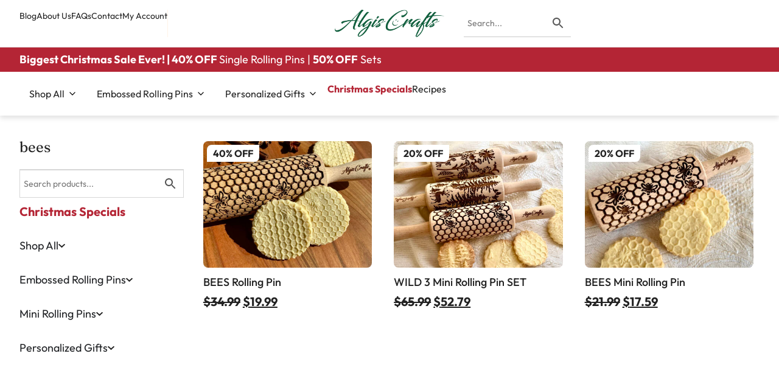

--- FILE ---
content_type: text/html; charset=UTF-8
request_url: https://algiscrafts.com/product-tag/bees/
body_size: 69318
content:
<!DOCTYPE html>
<html lang="en-US" dir="ltr" prefix="og: https://ogp.me/ns#"> <head><meta http-equiv="Content-Type" content="text/html;charset=UTF-8"><script>document.seraph_accel_usbpb=document.createElement;seraph_accel_izrbpb={add:function(b,a=10){void 0===this.a[a]&&(this.a[a]=[]);this.a[a].push(b)},a:{}}</script> <meta name="viewport" content="width=device-width, initial-scale=1"> <link rel="profile" href="https://gmpg.org/xfn/11"> <title>bees Archives - Algis Crafts</title><link rel="preload" href="https://algiscrafts.com/wp-content/uploads/2025/05/AlgisCrafts-Roll-with-style%EF%BC%9A-Artistic-Baking-Creations.mp4?lm=6831B315" as="image"><link rel="preload" href="https://algiscrafts.com/wp-content/uploads/2024/11/Algis-Crafts-Christmas-24hor-hero.webp?lm=6734AD0C" as="image"><link rel="preload" href="https://algiscrafts.com/wp-content/uploads/2020/03/Algis-Crafts-logo.webp?lm=6750C096" as="image" imagesrcset="https://algiscrafts.com/wp-content/uploads/2020/03/Algis-Crafts-logo.webp 1165w, https://algiscrafts.com/wp-content/uploads/2020/03/Algis-Crafts-logo-300x75.webp 300w, https://algiscrafts.com/wp-content/uploads/2020/03/Algis-Crafts-logo-1024x256.webp 1024w, https://algiscrafts.com/wp-content/uploads/2020/03/Algis-Crafts-logo-768x192.webp 768w, https://algiscrafts.com/wp-content/uploads/2020/03/Algis-Crafts-logo-18x4.webp 18w, https://algiscrafts.com/wp-content/uploads/2020/03/Algis-Crafts-logo-900x225.webp 900w" imagesizes="(max-width: 1165px) 100vw, 1165px" fetchpriority="high"><link rel="preload" href="https://algiscrafts.com/wp-content/uploads/2025/06/Meadow-rolling-pin-1024x1024.webp?lm=68486189" as="image" imagesrcset="https://algiscrafts.com/wp-content/uploads/2025/06/Meadow-rolling-pin-1024x1024.webp 1024w, https://algiscrafts.com/wp-content/uploads/2025/06/Meadow-rolling-pin-300x300.webp 300w, https://algiscrafts.com/wp-content/uploads/2025/06/Meadow-rolling-pin-150x150.webp 150w, https://algiscrafts.com/wp-content/uploads/2025/06/Meadow-rolling-pin-768x768.webp 768w, https://algiscrafts.com/wp-content/uploads/2025/06/Meadow-rolling-pin-12x12.webp 12w, https://algiscrafts.com/wp-content/uploads/2025/06/Meadow-rolling-pin-900x900.webp 900w, https://algiscrafts.com/wp-content/uploads/2025/06/Meadow-rolling-pin-100x100.webp 100w, https://algiscrafts.com/wp-content/uploads/2025/06/Meadow-rolling-pin.webp 1280w" imagesizes="(max-width: 800px) 100vw, 800px" fetchpriority="high"><link rel="preload" href="https://algiscrafts.com/wp-content/uploads/2024/04/Fraunces_9pt-Regular.woff2" as="font" type="font/woff2" crossorigin><link rel="preload" href="https://algiscrafts.com/wp-content/uploads/2024/04/Outfit-Regular.woff2" as="font" type="font/woff2" crossorigin><link rel="preload" href="https://algiscrafts.com/wp-content/uploads/2024/04/Outfit-Bold.woff2" as="font" type="font/woff2" crossorigin> <meta name="robots" content="follow, noindex"> <meta property="og:locale" content="en_US"> <meta property="og:type" content="article"> <meta property="og:title" content="bees Archives - Algis Crafts"> <meta property="og:url" content="https://algiscrafts.com/product-tag/bees/"> <meta property="og:site_name" content="Algis Crafts"> <meta property="article:publisher" content="https://www.facebook.com/Algis.Crafts"> <meta property="og:image" content="https://algiscrafts.com/wp-content/uploads/2024/11/Algis-Crafts-Christmas-24hor-10-1024x576.webp?lm=6734ADA5"> <meta property="og:image:secure_url" content="https://algiscrafts.com/wp-content/uploads/2024/11/Algis-Crafts-Christmas-24hor-10-1024x576.webp?lm=6734ADA5"> <meta property="og:image:width" content="800"> <meta property="og:image:height" content="450"> <meta property="og:image:alt" content="Embossed Rolling pin"> <meta property="og:image:type" content="image/webp"> <meta name="twitter:card" content="summary_large_image"> <meta name="twitter:title" content="bees Archives - Algis Crafts"> <meta name="twitter:site" content="@algis_crafts"> <meta name="twitter:image" content="https://algiscrafts.com/wp-content/uploads/2024/11/Algis-Crafts-Christmas-24hor-10-1024x576.webp?lm=6734ADA5"> <meta name="twitter:label1" content="Products"> <meta name="twitter:data1" content="3"> <script type="application/ld+json" class="rank-math-schema-pro">{"@context":"https://schema.org","@graph":[{"@type":"Organization","@id":"https://algiscrafts.com/#organization","name":"Algis Crafts","sameAs":["https://www.facebook.com/Algis.Crafts","https://twitter.com/algis_crafts","https://www.instagram.com/algis.crafts/","https://www.pinterest.com/algiscrafts","https://youtube.com/@algiscrafts6288?si=pKBhH84J-bwreBOC","https://www.tiktok.com/@algiscrafts"]},{"@type":"WebSite","@id":"https://algiscrafts.com/#website","url":"https://algiscrafts.com","name":"Algis Crafts","publisher":{"@id":"https://algiscrafts.com/#organization"},"inLanguage":"en-US"},{"@type":"CollectionPage","@id":"https://algiscrafts.com/product-tag/bees/#webpage","url":"https://algiscrafts.com/product-tag/bees/","name":"bees Archives - Algis Crafts","isPartOf":{"@id":"https://algiscrafts.com/#website"},"inLanguage":"en-US"}]}</script>                                             <script type="text/template" id="tmpl-variation-template">
	<div class="woocommerce-variation-description">{{{ data.variation.variation_description }}}</div>
	<div class="woocommerce-variation-price">{{{ data.variation.price_html }}}</div>
	<div class="woocommerce-variation-availability">{{{ data.variation.availability_html }}}</div>
</script> <script type="text/template" id="tmpl-unavailable-variation-template">
	<p role="alert">Sorry, this product is unavailable. Please choose a different combination.</p>
</script> <script src="https://algiscrafts.com/wp-includes/js/jquery/jquery.min.js?ver=3.7.1" id="jquery-core-js" type="o/js-lzl"></script> <script id="yaymail-notice-js-extra" type="o/js-lzl">
var yaymail_notice = {"admin_ajax":"https://algiscrafts.com/wp-admin/admin-ajax.php","nonce":"a7e7c64cd0"};
//# sourceURL=yaymail-notice-js-extra
</script> <script src="https://algiscrafts.com/wp-content/plugins/yaymail-pro/assets/scripts/notice.js?ver=4.3.0" id="yaymail-notice-js" type="o/js-lzl"></script> <script id="woocommerce-multi-currency-js-extra" type="o/js-lzl">
var wooMultiCurrencyParams = {"enableCacheCompatible":"1","ajaxUrl":"https://algiscrafts.com/wp-admin/admin-ajax.php","switchByJS":"1","woo_subscription":"","extra_params":[],"current_currency":"USD","currencyByPaymentImmediately":"","click_to_expand_currencies_bar":"1","filter_price_meta_query":"","filter_price_tax_query":"","filter_price_search_query":"","filter_price_query_vars":""};
//# sourceURL=woocommerce-multi-currency-js-extra
</script> <script src="https://algiscrafts.com/wp-content/plugins/woocommerce-multi-currency/js/woocommerce-multi-currency.min.js?ver=2.3.11" id="woocommerce-multi-currency-js" type="o/js-lzl"></script> <script src="https://algiscrafts.com/wp-content/plugins/marquee-addons-for-elementor/assets/js/handle-animation-duration.js?ver=3.7.27" id="deensimc-handle-animation-duration-js" type="o/js-lzl"></script> <script src="https://algiscrafts.com/wp-content/plugins/marquee-addons-for-elementor/assets/js/initTextLengthToggle.js?ver=3.7.27" id="deensimc-init-text-length-toggle-js" type="o/js-lzl"></script> <script id="print-invoices-packing-slip-labels-for-woocommerce_public-js-extra" type="o/js-lzl">
var wf_pklist_params_public = {"show_document_preview":"No","document_access_type":"logged_in","is_user_logged_in":"","msgs":{"invoice_number_prompt_free_order":"\u2018Generate invoice for free orders\u2019 is disabled in Invoice settings \u003E Advanced. You are attempting to generate invoice for this free order. Proceed?","creditnote_number_prompt":"Refund in this order seems not having credit number yet. Do you want to manually generate one ?","invoice_number_prompt_no_from_addr":"Please fill the `from address` in the plugin's general settings.","invoice_title_prompt":"Invoice","invoice_number_prompt":"number has not been generated yet. Do you want to manually generate one ?","pop_dont_show_again":false,"request_error":"Request error.","error_loading_data":"Error loading data.","min_value_error":"minimum value should be","generating_document_text":"Generating document...","new_tab_open_error":"Failed to open new tab. Please check your browser settings."}};
//# sourceURL=print-invoices-packing-slip-labels-for-woocommerce_public-js-extra
</script> <script src="https://algiscrafts.com/wp-content/plugins/print-invoices-packing-slip-labels-for-woocommerce/public/js/wf-woocommerce-packing-list-public.js?ver=4.8.3" id="print-invoices-packing-slip-labels-for-woocommerce_public-js" type="o/js-lzl"></script> <script src="https://algiscrafts.com/wp-content/plugins/woocommerce/assets/js/jquery-blockui/jquery.blockUI.min.js?ver=2.7.0-wc.10.2.1" id="jquery-blockui-js" defer data-wp-strategy="defer" type="o/js-lzl"></script> <script id="wc-add-to-cart-js-extra" type="o/js-lzl">
var wc_add_to_cart_params = {"ajax_url":"/wp-admin/admin-ajax.php","wc_ajax_url":"/?wc-ajax=%%endpoint%%","i18n_view_cart":"View cart","cart_url":"","is_cart":"","cart_redirect_after_add":"no"};
//# sourceURL=wc-add-to-cart-js-extra
</script> <script src="https://algiscrafts.com/wp-content/plugins/woocommerce/assets/js/frontend/add-to-cart.min.js?ver=10.2.1" id="wc-add-to-cart-js" defer data-wp-strategy="defer"></script> <script src="https://algiscrafts.com/wp-content/plugins/woocommerce/assets/js/js-cookie/js.cookie.min.js?ver=2.1.4-wc.10.2.1" id="js-cookie-js" defer data-wp-strategy="defer" type="o/js-lzl"></script> <script id="woocommerce-js-extra" type="o/js-lzl">
var woocommerce_params = {"ajax_url":"/wp-admin/admin-ajax.php","wc_ajax_url":"/?wc-ajax=%%endpoint%%","i18n_password_show":"Show password","i18n_password_hide":"Hide password"};
//# sourceURL=woocommerce-js-extra
</script> <script src="https://algiscrafts.com/wp-content/plugins/woocommerce/assets/js/frontend/woocommerce.min.js?ver=10.2.1" id="woocommerce-js" defer data-wp-strategy="defer" type="o/js-lzl"></script> <script src="https://algiscrafts.com/wp-content/plugins/zakeke-interactive-product-designer/assets/js/frontend/product-page.js?ver=4.1.9" id="zakeke-product-page-js" type="o/js-lzl"></script> <script src="https://algiscrafts.com/wp-includes/js/underscore.min.js?ver=1.13.7" id="underscore-js" type="o/js-lzl"></script> <script id="wp-util-js-extra" type="o/js-lzl">
var _wpUtilSettings = {"ajax":{"url":"/wp-admin/admin-ajax.php"}};
//# sourceURL=wp-util-js-extra
</script> <script src="https://algiscrafts.com/wp-includes/js/wp-util.min.js?ver=6.9" id="wp-util-js" type="o/js-lzl"></script> <script id="wc-add-to-cart-variation-js-extra" type="o/js-lzl">
var wc_add_to_cart_variation_params = {"wc_ajax_url":"/?wc-ajax=%%endpoint%%","i18n_no_matching_variations_text":"Sorry, no products matched your selection. Please choose a different combination.","i18n_make_a_selection_text":"Please select some product options before adding this product to your cart.","i18n_unavailable_text":"Sorry, this product is unavailable. Please choose a different combination.","i18n_reset_alert_text":"Your selection has been reset. Please select some product options before adding this product to your cart."};
//# sourceURL=wc-add-to-cart-variation-js-extra
</script> <script src="https://algiscrafts.com/wp-content/plugins/woocommerce/assets/js/frontend/add-to-cart-variation.min.js?ver=10.2.1" id="wc-add-to-cart-variation-js" defer data-wp-strategy="defer" type="o/js-lzl"></script> <script src="https://algiscrafts.com/wp-content/plugins/zakeke-interactive-product-designer/assets/js/frontend/libs/glide.js?ver=4.1.9" id="zakeke-glide-js" type="o/js-lzl"></script> <script src="https://algiscrafts.com/wp-content/plugins/zakeke-interactive-product-designer/assets/js/frontend/shop.js?ver=4.1.9" id="zakeke-shop-js" type="o/js-lzl"></script> <script id="wc-cart-fragments-js-extra" type="o/js-lzl">
var wc_cart_fragments_params = {"ajax_url":"/wp-admin/admin-ajax.php","wc_ajax_url":"/?wc-ajax=%%endpoint%%","cart_hash_key":"wc_cart_hash_d9c160ceb12b3e1a17048cd5a342135f","fragment_name":"wc_fragments_d9c160ceb12b3e1a17048cd5a342135f","request_timeout":"5000"};
//# sourceURL=wc-cart-fragments-js-extra
</script> <script id="woocommerce-multi-currency-switcher-js-extra" type="o/js-lzl">
var _woocommerce_multi_currency_params = {"use_session":"cookie","do_not_reload_page":"","ajax_url":"https://algiscrafts.com/wp-admin/admin-ajax.php","posts_submit":"0","switch_by_js":"1","switch_container":"0"};
//# sourceURL=woocommerce-multi-currency-switcher-js-extra
</script> <script src="https://algiscrafts.com/wp-content/plugins/woocommerce-multi-currency/js/woocommerce-multi-currency-switcher.min.js?ver=2.3.11" id="woocommerce-multi-currency-switcher-js" type="o/js-lzl"></script> <script async src="https://www.googletagmanager.com/gtag/js?id=?G-TGPQ7HF6K0" type="o/js-lzl"></script> <script type="o/js-lzl">
			window.dataLayer = window.dataLayer || [];
			function gtag(){dataLayer.push(arguments);}
			gtag('js', new Date());

			const configuration = JSON.parse( '{"anonymize_ip":"false","forceSSL":"false","allow_display_features":"false","debug_mode":true}' );
			const gaID = 'G-TGPQ7HF6K0';

			
			gtag('config', gaID, configuration);

			
			</script> <noscript><style>.woocommerce-product-gallery{opacity:1!important}</style></noscript> <meta name="generator" content="Elementor 3.32.2; features: e_font_icon_svg, additional_custom_breakpoints; settings: css_print_method-external, google_font-disabled, font_display-swap"> <script type="o/js-lzl">(function(w,d,s,l,i){w[l]=w[l]||[];w[l].push({'gtm.start':
new Date().getTime(),event:'gtm.js'});var f=d.getElementsByTagName(s)[0],
j=d.createElement(s),dl=l!='dataLayer'?'&l='+l:'';j.async=true;j.src=
'https://www.googletagmanager.com/gtm.js?id='+i+dl;f.parentNode.insertBefore(j,f);
})(window,document,'script','dataLayer','GTM-TWCVL459');</script> <noscript><iframe src="https://www.googletagmanager.com/ns.html?id=GTM-TWCVL459" height="0" width="0" style="display:none;visibility:hidden"></iframe></noscript>  <script type="o/js-lzl">function perfmatters_check_cart_fragments(){if(null!==document.getElementById("perfmatters-cart-fragments"))return!1;if(document.cookie.match("(^|;) ?woocommerce_cart_hash=([^;]*)(;|$)")){var e=document.createElement("script");e.id="perfmatters-cart-fragments",e.src="https://algiscrafts.com/wp-content/plugins/woocommerce/assets/js/frontend/cart-fragments.min.js",e.async=!0,document.head.appendChild(e)}}perfmatters_check_cart_fragments(),document.addEventListener("click",function(){setTimeout(perfmatters_check_cart_fragments,1e3)});</script><link rel="icon" href="https://algiscrafts.com/wp-content/uploads/2020/03/cropped-Algis-Crafts-square-logo-100x100.webp?lm=672BC2AE" sizes="32x32"> <link rel="icon" href="https://algiscrafts.com/wp-content/uploads/2020/03/cropped-Algis-Crafts-square-logo-300x300.webp?lm=672BC2AE" sizes="192x192"> <link rel="apple-touch-icon" href="https://algiscrafts.com/wp-content/uploads/2020/03/cropped-Algis-Crafts-square-logo-300x300.webp"> <meta name="msapplication-TileImage" content="https://algiscrafts.com/wp-content/uploads/2020/03/cropped-Algis-Crafts-square-logo-300x300.webp">      <noscript><style>.lzl{display:none!important;}</style></noscript><style>img.lzl,img.lzl-ing{opacity:0.01;}img.lzl-ed{transition:opacity .25s ease-in-out;}</style><style id="wp-img-auto-sizes-contain-inline-css">img:is([sizes=auto i],[sizes^="auto," i]){contain-intrinsic-size:3000px 1500px}</style><style id="cfw-blocks-styles-css-crit" media="all">:root{--cfw-heading-font-family:-apple-system,BlinkMacSystemFont,"Segoe UI",Roboto,Oxygen-Sans,Ubuntu,Cantarell,"Helvetica Neue",sans-serif;--cfw-body-font-family:-apple-system,BlinkMacSystemFont,"Segoe UI",Roboto,Oxygen-Sans,Ubuntu,Cantarell,"Helvetica Neue",sans-serif;--cfw-body-background-color:#fff;--cfw-body-text-color:#666;--cfw-body-link-color:#0073aa;--cfw-header-background-color:#fff;--cfw-header-text-color:#2b2b2b;--cfw-header-bottom-margin:0;--cfw-footer-background-color:#fff;--cfw-footer-text-color:#999;--cfw-footer-top-margin:0;--cfw-cart-summary-background-color:#fff;--cfw-cart-summary-mobile-background-color:#f4f4f4;--cfw-cart-summary-text-color:#333;--cfw-cart-summary-item-quantity-background-color:rgba(114,114,114,.9);--cfw-cart-summary-item-quantity-text-color:#fff;--cfw-cart-summary-order-total-text-color:#000;--cfw-breadcrumb-completed-text-color:rgba(0,0,0,.5);--cfw-breadcrumb-current-text-color:#333;--cfw-breadcrumb-next-text-color:rgba(0,0,0,.5);--cfw-breadcrumb-completed-accent-color:#333;--cfw-breadcrumb-current-accent-color:#333;--cfw-breadcrumb-next-accent-color:#333;--cfw-buttons-primary-background-color:#333;--cfw-buttons-primary-text-color:#fff;--cfw-buttons-primary-hover-background-color:#555;--cfw-buttons-primary-hover-text-color:#fff;--cfw-buttons-secondary-background-color:#333;--cfw-buttons-secondary-text-color:#fff;--cfw-buttons-secondary-hover-background-color:#555;--cfw-buttons-secondary-hover-text-color:#555;--cfw-logo-url:"";--cfw-loading-shimmer-display-mode:block;--cfw-loading-shimmer-cart-item-quantity-display-mode:none;--cfw-loading-shimmer-primary-color:#eff1f3;--cfw-loading-shimmer-gradient:linear-gradient(to right,var(--cfw-loading-shimmer-primary-color) 4%,#e2e2e2 25%,var(--cfw-loading-shimmer-primary-color) 36%);--cfw-horizontal-divider-color:#b0b0b2;--cfw-loading-shimmer-filter:none;--cfw-tb-review-title:#333;--cfw-tb-review-subtitle:#6b7280;--cfw-tb-review-content:#333;--cfw-tb-guarantee-title:#333;--cfw-tb-guarantee-content:#333}</style><link rel="stylesheet/lzl-nc" id="cfw-blocks-styles-css" href="https://algiscrafts.com/wp-content/cache/seraphinite-accelerator/s/m/d/css/c2fed510107e53a11bf983dad73f2c3e.9dd.css" media="all"><noscript lzl=""><link rel="stylesheet" href="https://algiscrafts.com/wp-content/cache/seraphinite-accelerator/s/m/d/css/c2fed510107e53a11bf983dad73f2c3e.9dd.css" media="all"></noscript><style id="woocommerce-multi-currency-css-crit" media="all">@charset "UTF-8";@keyframes waiting_bar_effect{0%{left:0}to{left:100%}}.wmc-cache-pid+.subscription-details+.subscription-details{display:none}</style><link rel="stylesheet/lzl-nc" id="woocommerce-multi-currency-css" href="https://algiscrafts.com/wp-content/cache/seraphinite-accelerator/s/m/d/css/d7b7ee6d73697f75b4a5df59237b9be9.81e2.css" media="all"><noscript lzl=""><link rel="stylesheet" href="https://algiscrafts.com/wp-content/cache/seraphinite-accelerator/s/m/d/css/d7b7ee6d73697f75b4a5df59237b9be9.81e2.css" media="all"></noscript><style id="woocommerce-multi-currency-inline-css">@keyframes height_slide{0%{height:0}100%{height:100%}}</style><link id="woocommerce-multi-currency-inline-css-nonCrit" rel="stylesheet/lzl-nc" href="/wp-content/cache/seraphinite-accelerator/s/m/d/css/52b0138cf20c6d39cc9a27063ee2a6ea.57f.css"><noscript lzl=""><link rel="stylesheet" href="/wp-content/cache/seraphinite-accelerator/s/m/d/css/52b0138cf20c6d39cc9a27063ee2a6ea.57f.css"></noscript><style id="wp-block-library-css-crit" media="all">@charset "UTF-8";.wp-block-button[style*=text-decoration] .wp-block-button__link{text-decoration:inherit}.wp-block-buttons[style*=text-decoration] .wp-block-button,.wp-block-buttons[style*=text-decoration] .wp-block-button__link{text-decoration:inherit}@media (min-width:782px){.wp-block-columns:not(.is-not-stacked-on-mobile)>.wp-block-column[style*=flex-basis]{flex-grow:0}}.wp-block-columns.is-not-stacked-on-mobile>.wp-block-column[style*=flex-basis]{flex-grow:0}.wp-block-embed iframe{max-width:100%}.wp-embed-responsive .wp-has-aspect-ratio iframe{bottom:0;height:100%;left:0;position:absolute;right:0;top:0;width:100%}h1.has-text-align-left[style*=writing-mode]:where([style*=vertical-lr]),h1.has-text-align-right[style*=writing-mode]:where([style*=vertical-rl]),h2.has-text-align-left[style*=writing-mode]:where([style*=vertical-lr]),h2.has-text-align-right[style*=writing-mode]:where([style*=vertical-rl]),h3.has-text-align-left[style*=writing-mode]:where([style*=vertical-lr]),h3.has-text-align-right[style*=writing-mode]:where([style*=vertical-rl]),h4.has-text-align-left[style*=writing-mode]:where([style*=vertical-lr]),h4.has-text-align-right[style*=writing-mode]:where([style*=vertical-rl]),h5.has-text-align-left[style*=writing-mode]:where([style*=vertical-lr]),h5.has-text-align-right[style*=writing-mode]:where([style*=vertical-rl]),h6.has-text-align-left[style*=writing-mode]:where([style*=vertical-lr]),h6.has-text-align-right[style*=writing-mode]:where([style*=vertical-rl]){rotate:180deg}.wp-block-image[style*=border-radius] img,.wp-block-image[style*=border-radius]>a{border-radius:inherit}@keyframes show-content-image{0%{visibility:hidden}99%{visibility:hidden}to{visibility:visible}}@keyframes turn-on-visibility{0%{opacity:0}to{opacity:1}}@keyframes turn-off-visibility{0%{opacity:1;visibility:visible}99%{opacity:0;visibility:visible}to{opacity:0;visibility:hidden}}@keyframes lightbox-zoom-in{0%{transform:translate(calc(( -100vw + var(--wp--lightbox-scrollbar-width) ) / 2 + var(--wp--lightbox-initial-left-position)),calc(-50vh + var(--wp--lightbox-initial-top-position))) scale(var(--wp--lightbox-scale))}to{transform:translate(-50%,-50%) scale(1)}}@keyframes lightbox-zoom-out{0%{transform:translate(-50%,-50%) scale(1);visibility:visible}99%{visibility:visible}to{transform:translate(calc(( -100vw + var(--wp--lightbox-scrollbar-width) ) / 2 + var(--wp--lightbox-initial-left-position)),calc(-50vh + var(--wp--lightbox-initial-top-position))) scale(var(--wp--lightbox-scale));visibility:hidden}}:where(.wp-block-latest-comments:not([style*=line-height] .wp-block-latest-comments__comment)){line-height:1.1}:where(.wp-block-latest-comments:not([style*=line-height] .wp-block-latest-comments__comment-excerpt p)){line-height:1.8}.has-dates :where(.wp-block-latest-comments:not([style*=line-height])),.has-excerpts :where(.wp-block-latest-comments:not([style*=line-height])){line-height:1.5}.wp-block-latest-comments[class*=-font-size] a,.wp-block-latest-comments[style*=font-size] a{font-size:inherit}ol,ul{box-sizing:border-box}@keyframes overlay-menu__fade-in-animation{0%{opacity:0;transform:translateY(.5em)}to{opacity:1;transform:translateY(0)}}p.has-text-align-left[style*="writing-mode:vertical-lr"],p.has-text-align-right[style*="writing-mode:vertical-rl"]{rotate:180deg}.wp-block-post-comments-form[style*=font-weight] :where(.comment-reply-title){font-weight:inherit}.wp-block-post-comments-form[style*=font-family] :where(.comment-reply-title){font-family:inherit}.wp-block-post-comments-form[class*=-font-size] :where(.comment-reply-title),.wp-block-post-comments-form[style*=font-size] :where(.comment-reply-title){font-size:inherit}.wp-block-post-comments-form[style*=line-height] :where(.comment-reply-title){line-height:inherit}.wp-block-post-comments-form[style*=font-style] :where(.comment-reply-title){font-style:inherit}.wp-block-post-comments-form[style*=letter-spacing] :where(.comment-reply-title){letter-spacing:inherit}.wp-block-post-navigation-link.has-text-align-left[style*="writing-mode: vertical-lr"],.wp-block-post-navigation-link.has-text-align-right[style*="writing-mode: vertical-rl"]{rotate:180deg}.wp-block-read-more:where(:not([style*=text-decoration])){text-decoration:none}.wp-block-read-more:where(:not([style*=text-decoration])):active,.wp-block-read-more:where(:not([style*=text-decoration])):focus{text-decoration:none}.wp-block-table table[style*=border-top-color] tr:first-child,.wp-block-table table[style*=border-top-color] tr:first-child td,.wp-block-table table[style*=border-top-color] tr:first-child th,.wp-block-table table[style*=border-top-color]>*,.wp-block-table table[style*=border-top-color]>* td,.wp-block-table table[style*=border-top-color]>* th{border-top-color:inherit}.wp-block-table table[style*=border-top-color] tr:not(:first-child){border-top-color:initial}.wp-block-table table[style*=border-right-color] td:last-child,.wp-block-table table[style*=border-right-color] th,.wp-block-table table[style*=border-right-color] tr,.wp-block-table table[style*=border-right-color]>*{border-right-color:inherit}.wp-block-table table[style*=border-bottom-color] tr:last-child,.wp-block-table table[style*=border-bottom-color] tr:last-child td,.wp-block-table table[style*=border-bottom-color] tr:last-child th,.wp-block-table table[style*=border-bottom-color]>*,.wp-block-table table[style*=border-bottom-color]>* td,.wp-block-table table[style*=border-bottom-color]>* th{border-bottom-color:inherit}.wp-block-table table[style*=border-bottom-color] tr:not(:last-child){border-bottom-color:initial}.wp-block-table table[style*=border-left-color] td:first-child,.wp-block-table table[style*=border-left-color] th,.wp-block-table table[style*=border-left-color] tr,.wp-block-table table[style*=border-left-color]>*{border-left-color:inherit}.wp-block-table table[style*=border-style] td,.wp-block-table table[style*=border-style] th,.wp-block-table table[style*=border-style] tr,.wp-block-table table[style*=border-style]>*{border-style:inherit}.wp-block-table table[style*=border-width] td,.wp-block-table table[style*=border-width] th,.wp-block-table table[style*=border-width] tr,.wp-block-table table[style*=border-width]>*{border-style:inherit;border-width:inherit}:root{--wp-block-synced-color:#7a00df;--wp-block-synced-color--rgb:122,0,223;--wp-bound-block-color:var(--wp-block-synced-color);--wp-editor-canvas-background:#ddd;--wp-admin-theme-color:#007cba;--wp-admin-theme-color--rgb:0,124,186;--wp-admin-theme-color-darker-10:#006ba1;--wp-admin-theme-color-darker-10--rgb:0,107,160.5;--wp-admin-theme-color-darker-20:#005a87;--wp-admin-theme-color-darker-20--rgb:0,90,135;--wp-admin-border-width-focus:2px}@media (min-resolution:192dpi){:root{--wp-admin-border-width-focus:1.5px}}:root{--wp--preset--font-size--normal:16px;--wp--preset--font-size--huge:42px}.screen-reader-text{border:0;clip-path:inset(50%);height:1px;margin:-1px;overflow:hidden;padding:0;position:absolute;width:1px;word-wrap:normal!important}.screen-reader-text:focus{background-color:#ddd;clip-path:none;color:#444;display:block;font-size:1em;height:auto;left:5px;line-height:normal;padding:15px 23px 14px;text-decoration:none;top:5px;width:auto;z-index:100000}html :where([style*=border-top-color]){border-top-style:solid}html :where([style*=border-right-color]){border-right-style:solid}html :where([style*=border-bottom-color]){border-bottom-style:solid}html :where([style*=border-left-color]){border-left-style:solid}html :where([style*=border-width]){border-style:solid}html :where([style*=border-top-width]){border-top-style:solid}html :where([style*=border-right-width]){border-right-style:solid}html :where([style*=border-bottom-width]){border-bottom-style:solid}html :where([style*=border-left-width]){border-left-style:solid}html :where(img[class*=wp-image-]){height:auto;max-width:100%}</style><link rel="stylesheet/lzl-nc" id="wp-block-library-css" href="https://algiscrafts.com/wp-content/cache/seraphinite-accelerator/s/m/d/css/e7df34bf2ab8a7406eb33bd820b845e5.1b4c3.css" media="all"><noscript lzl=""><link rel="stylesheet" href="https://algiscrafts.com/wp-content/cache/seraphinite-accelerator/s/m/d/css/e7df34bf2ab8a7406eb33bd820b845e5.1b4c3.css" media="all"></noscript><style id="wc-blocks-style-css-crit" media="all">@keyframes wc-skeleton-shimmer{to{transform:translateX(100%)}}.screen-reader-text{clip:rect(1px,1px,1px,1px);word-wrap:normal!important;border:0;clip-path:inset(50%);height:1px;margin:-1px;overflow:hidden;overflow-wrap:normal!important;padding:0;position:absolute!important;width:1px}.screen-reader-text:focus{clip:auto!important;background-color:#fff;border-radius:3px;box-shadow:0 0 2px 2px rgba(0,0,0,.6);clip-path:none;color:#2b2d2f;display:block;font-size:.875rem;font-weight:700;height:auto;left:5px;line-height:normal;padding:15px 23px 14px;text-decoration:none;top:5px;width:auto;z-index:100000}@keyframes wc-skeleton-shimmer{to{transform:translateX(100%)}}</style><link rel="stylesheet/lzl-nc" id="wc-blocks-style-css" href="https://algiscrafts.com/wp-content/cache/seraphinite-accelerator/s/m/d/css/2933b518a9472d720f2e6efb30ca2fea.3413.css" media="all"><noscript lzl=""><link rel="stylesheet" href="https://algiscrafts.com/wp-content/cache/seraphinite-accelerator/s/m/d/css/2933b518a9472d720f2e6efb30ca2fea.3413.css" media="all"></noscript><link rel="stylesheet/lzl-nc" id="simple-youtube-responsive-css" href="https://algiscrafts.com/wp-content/cache/seraphinite-accelerator/s/m/d/css/e1c28cbd6aa8751538167325154e244b.8dd.css" media="all"><noscript lzl=""><link rel="stylesheet" href="https://algiscrafts.com/wp-content/cache/seraphinite-accelerator/s/m/d/css/e1c28cbd6aa8751538167325154e244b.8dd.css" media="all"></noscript><style id="woocommerce-layout-css-crit" media="all">:root{--woocommerce:#720eec;--wc-green:#7ad03a;--wc-red:#a00;--wc-orange:#ffba00;--wc-blue:#2ea2cc;--wc-primary:#720eec;--wc-primary-text:#fcfbfe;--wc-secondary:#e9e6ed;--wc-secondary-text:#515151;--wc-highlight:#958e09;--wc-highligh-text:white;--wc-content-bg:#fff;--wc-subtext:#767676;--wc-form-border-color:rgba(32,7,7,.8);--wc-form-border-radius:4px;--wc-form-border-width:1px}.woocommerce img,.woocommerce-page img{height:auto;max-width:100%}</style><link rel="stylesheet/lzl-nc" id="woocommerce-layout-css" href="https://algiscrafts.com/wp-content/cache/seraphinite-accelerator/s/m/d/css/630f7d443ec1c915cd7d538fb91abdbd.4b4c.css" media="all"><noscript lzl=""><link rel="stylesheet" href="https://algiscrafts.com/wp-content/cache/seraphinite-accelerator/s/m/d/css/630f7d443ec1c915cd7d538fb91abdbd.4b4c.css" media="all"></noscript><style id="woocommerce-smallscreen-css-crit" media="only screen and (max-width: 768px)">:root{--woocommerce:#720eec;--wc-green:#7ad03a;--wc-red:#a00;--wc-orange:#ffba00;--wc-blue:#2ea2cc;--wc-primary:#720eec;--wc-primary-text:#fcfbfe;--wc-secondary:#e9e6ed;--wc-secondary-text:#515151;--wc-highlight:#958e09;--wc-highligh-text:white;--wc-content-bg:#fff;--wc-subtext:#767676;--wc-form-border-color:rgba(32,7,7,.8);--wc-form-border-radius:4px;--wc-form-border-width:1px}</style><link rel="stylesheet/lzl-nc" id="woocommerce-smallscreen-css" href="https://algiscrafts.com/wp-content/cache/seraphinite-accelerator/s/m/d/css/a813706a7d4f95acb8c8ca5d64050c20.1be6.css" media="only screen and (max-width: 768px)"><noscript lzl=""><link rel="stylesheet" href="https://algiscrafts.com/wp-content/cache/seraphinite-accelerator/s/m/d/css/a813706a7d4f95acb8c8ca5d64050c20.1be6.css" media="only screen and (max-width: 768px)"></noscript><style id="woocommerce-general-css-crit" media="all">@charset "UTF-8";:root{--woocommerce:#720eec;--wc-green:#7ad03a;--wc-red:#a00;--wc-orange:#ffba00;--wc-blue:#2ea2cc;--wc-primary:#720eec;--wc-primary-text:#fcfbfe;--wc-secondary:#e9e6ed;--wc-secondary-text:#515151;--wc-highlight:#958e09;--wc-highligh-text:white;--wc-content-bg:#fff;--wc-subtext:#767676;--wc-form-border-color:rgba(32,7,7,.8);--wc-form-border-radius:4px;--wc-form-border-width:1px}@keyframes spin{100%{transform:rotate(360deg)}}.screen-reader-text{clip:rect(1px,1px,1px,1px);height:1px;overflow:hidden;position:absolute!important;width:1px;word-wrap:normal!important}.woocommerce div.product{margin-bottom:0;position:relative}.woocommerce div.product div.social iframe{float:left;margin-top:3px}</style><link rel="stylesheet/lzl-nc" id="woocommerce-general-css" href="https://algiscrafts.com/wp-content/cache/seraphinite-accelerator/s/m/d/css/89ad38b9cda1cc914df732fb6d95f555.191af.css" media="all"><noscript lzl=""><link rel="stylesheet" href="https://algiscrafts.com/wp-content/cache/seraphinite-accelerator/s/m/d/css/89ad38b9cda1cc914df732fb6d95f555.191af.css" media="all"></noscript><style id="woocommerce-inline-inline-css"></style><link id="woocommerce-inline-inline-css-nonCrit" rel="stylesheet/lzl-nc" href="/wp-content/cache/seraphinite-accelerator/s/m/d/css/50b4bebf60b4ca9b70cdf686716c975a.72.css"><noscript lzl=""><link rel="stylesheet" href="/wp-content/cache/seraphinite-accelerator/s/m/d/css/50b4bebf60b4ca9b70cdf686716c975a.72.css"></noscript><style id="aws-style-css-crit" media="all">@-webkit-keyframes load8{0%{-webkit-transform:rotate(0deg);transform:rotate(0deg)}to{-webkit-transform:rotate(360deg);transform:rotate(360deg)}}@keyframes load8{0%{-webkit-transform:rotate(0deg);transform:rotate(0deg)}to{-webkit-transform:rotate(360deg);transform:rotate(360deg)}}.aws-container .aws-search-form{position:relative;width:100%;float:none!important;display:-webkit-box!important;display:-moz-box!important;display:-ms-flexbox!important;display:-webkit-flex!important;display:flex!important;align-items:stretch;height:44px}.aws-container .aws-search-form *,.aws-search-result{-moz-box-sizing:border-box;-webkit-box-sizing:border-box;box-sizing:border-box;-moz-hyphens:manual;-webkit-hyphens:manual;hyphens:manual;border-radius:0!important}.aws-container .aws-search-form .aws-loader,.aws-container .aws-search-form .aws-loader:after{border-radius:50%!important;width:20px;height:20px}.aws-container .aws-search-form .aws-wrapper{flex-grow:1;position:relative;vertical-align:top;padding:0;width:100%;overflow:hidden}.aws-container .aws-search-form .aws-loader{position:absolute;display:none;right:10px;top:50%;z-index:999;margin:-10px 0 0;font-size:10px;text-indent:-9999em;border-top:3px solid #ededed;border-right:3px solid #ededed;border-bottom:3px solid #ededed;border-left:3px solid #555}.aws-container .aws-search-label{position:absolute!important;left:-10000px;top:auto;width:1px;height:1px;overflow:hidden;clip:rect(1px,1px,1px,1px)}.aws-container .aws-search-field{width:100%;max-width:100%;color:#313131;padding:6px;line-height:30px;display:block;font-size:12px;position:relative;z-index:2;-webkit-appearance:none;height:100%;min-height:inherit;margin:0!important;border:1px solid #d8d8d8;outline:0}@media screen and (-webkit-min-device-pixel-ratio:0) and (max-width:1024px){.aws-container .aws-search-field{font-size:16px}}.aws-container .aws-search-field::-ms-clear{display:none;width:0;height:0}.aws-container .aws-search-field::-ms-reveal{display:none;width:0;height:0}.aws-container .aws-search-field::-webkit-search-cancel-button,.aws-container .aws-search-field::-webkit-search-decoration,.aws-container .aws-search-field::-webkit-search-results-button,.aws-container .aws-search-field::-webkit-search-results-decoration{display:none}.aws-container .aws-search-field:focus{background-color:#fff}.aws-container .aws-search-field:focus::-webkit-input-placeholder{color:transparent}.aws-container .aws-search-field:focus:-moz-placeholder{color:transparent}.aws-container .aws-search-field:focus::-moz-placeholder{color:transparent}.aws-container .aws-search-field:focus:-ms-input-placeholder{color:transparent}.aws-container .aws-search-form .aws-search-clear{display:none!important;position:absolute;top:0;right:0;z-index:2;cursor:pointer;color:#757575;height:100%;width:38px;padding:0 0 0 10px;text-align:left}.aws-container .aws-search-form .aws-search-clear span{position:relative;display:block;font-size:24px;line-height:24px;top:50%;margin-top:-12px}.aws-container .aws-search-form .aws-search-btn{padding:0;line-height:10px;width:42px}.aws-container .aws-search-form .aws-search-btn_icon{display:inline-block;fill:currentColor;height:24px;line-height:24px;position:relative;width:42px;color:#555}.aws-container .aws-search-form .aws-search-btn svg{display:block;height:100%;width:100%}.aws-container[data-show-page=false] .aws-search-form .aws-search-btn:hover{background:#ededed;cursor:default}.aws-container .aws-search-form .aws-form-btn{display:-webkit-box;display:-moz-box;display:-ms-flexbox;display:-webkit-flex;display:flex;justify-content:center;flex-direction:column;text-align:center;background:#ededed;border:1px solid #d8d8d8;margin:0 0 0 -1px;cursor:pointer;position:relative;white-space:nowrap;-moz-user-select:none;-ms-user-select:none;user-select:none;-webkit-transition:background-color 100ms ease-in-out;-moz-transition:background-color 100ms ease-in-out;-o-transition:background-color 100ms ease-in-out;transition:background-color 100ms ease-in-out}.aws-container .aws-search-form .aws-form-btn:hover{background:#dcdcdc}.aws-container .aws-search-form .aws-form-btn:active{background:#d8d8d8}.aws-container[data-buttons-order="3"] .aws-search-form .aws-wrapper{-webkit-order:2;order:2}.aws-container[data-buttons-order="3"] .aws-search-form .aws-search-btn{margin:0 -1px 0 0}</style><link rel="stylesheet/lzl-nc" id="aws-style-css" href="https://algiscrafts.com/wp-content/cache/seraphinite-accelerator/s/m/d/css/73418047ac66ad32cbdb840aa0136163.1811.css" media="all"><noscript lzl=""><link rel="stylesheet" href="https://algiscrafts.com/wp-content/cache/seraphinite-accelerator/s/m/d/css/73418047ac66ad32cbdb840aa0136163.1811.css" media="all"></noscript><style id="jquery-ui-style-css-crit" media="all">.ui-button,.ui-button:link,.ui-button:visited,.ui-button:hover,.ui-button:active{text-decoration:none}.ui-state-default a,.ui-state-default a:link,.ui-state-default a:visited{color:#555;text-decoration:none}.ui-state-active a,.ui-state-active a:link,.ui-state-active a:visited{color:#212121;text-decoration:none}</style><link rel="stylesheet/lzl-nc" id="jquery-ui-style-css" href="https://algiscrafts.com/wp-content/cache/seraphinite-accelerator/s/m/d/css/0c265a9839df2a21d55d8625b976a998.a43b.css" media="all"><noscript lzl=""><link rel="stylesheet" href="https://algiscrafts.com/wp-content/cache/seraphinite-accelerator/s/m/d/css/0c265a9839df2a21d55d8625b976a998.a43b.css" media="all"></noscript><link rel="stylesheet/lzl-nc" id="wcj-timepicker-style-css" href="https://algiscrafts.com/wp-content/cache/seraphinite-accelerator/s/m/d/css/57a545097c6faab3095bf17251cc2ccf.3ea.css" media="all"><noscript lzl=""><link rel="stylesheet" href="https://algiscrafts.com/wp-content/cache/seraphinite-accelerator/s/m/d/css/57a545097c6faab3095bf17251cc2ccf.3ea.css" media="all"></noscript><link rel="stylesheet/lzl-nc" id="brands-styles-css" href="https://algiscrafts.com/wp-content/cache/seraphinite-accelerator/s/m/d/css/48d56016b20f151be4f24ba6d0eb1be4.8e7.css" media="all"><noscript lzl=""><link rel="stylesheet" href="https://algiscrafts.com/wp-content/cache/seraphinite-accelerator/s/m/d/css/48d56016b20f151be4f24ba6d0eb1be4.8e7.css" media="all"></noscript><style id="hello-elementor-css-crit" media="all">html{line-height:1.15;-webkit-text-size-adjust:100%}*,:after,:before{box-sizing:border-box}body{background-color:#fff;color:#333;font-family:-apple-system,BlinkMacSystemFont,Segoe UI,Roboto,Helvetica Neue,Arial,Noto Sans,sans-serif,Apple Color Emoji,Segoe UI Emoji,Segoe UI Symbol,Noto Color Emoji;font-size:1rem;font-weight:400;line-height:1.5;margin:0;-webkit-font-smoothing:antialiased;-moz-osx-font-smoothing:grayscale}h1,h2,h3,h4,h5,h6{color:inherit;font-family:inherit;font-weight:500;line-height:1.2;margin-block-end:1rem;margin-block-start:.5rem}h1{font-size:2.5rem}h2{font-size:2rem}h3{font-size:1.75rem}p{margin-block-end:.9rem;margin-block-start:0}a{background-color:transparent;color:#c36;text-decoration:none}a:active,a:hover{color:#336}a:not([href]):not([tabindex]),a:not([href]):not([tabindex]):focus,a:not([href]):not([tabindex]):hover{color:inherit;text-decoration:none}a:not([href]):not([tabindex]):focus{outline:0}abbr[title]{border-block-end:none;-webkit-text-decoration:underline dotted;text-decoration:underline dotted}b,strong{font-weight:bolder}img{border-style:none;height:auto;max-width:100%}details{display:block}summary{display:list-item}[hidden],template{display:none}@media print{*,:after,:before{background:0 0!important;box-shadow:none!important;color:#000!important;text-shadow:none!important}a,a:visited{text-decoration:underline}a[href]:after{content:" (" attr(href) ")"}abbr[title]:after{content:" (" attr(title) ")"}a[href^="#"]:after,a[href^="javascript:"]:after{content:""}img,tr{-moz-column-break-inside:avoid;break-inside:avoid}h2,h3,p{orphans:3;widows:3}h2,h3{-moz-column-break-after:avoid;break-after:avoid}}label{display:inline-block;line-height:1;vertical-align:middle}button,input,optgroup,select,textarea{font-family:inherit;font-size:1rem;line-height:1.5;margin:0}input[type=date],input[type=email],input[type=number],input[type=password],input[type=search],input[type=tel],input[type=text],input[type=url],select,textarea{border:1px solid #666;border-radius:3px;padding:.5rem 1rem;transition:all .3s;width:100%}input[type=date]:focus,input[type=email]:focus,input[type=number]:focus,input[type=password]:focus,input[type=search]:focus,input[type=tel]:focus,input[type=text]:focus,input[type=url]:focus,select:focus,textarea:focus{border-color:#333}button,input{overflow:visible}button,select{text-transform:none}[type=button],[type=reset],[type=submit],button{-webkit-appearance:button;width:auto}[type=button],[type=submit],button{background-color:transparent;border:1px solid #c36;border-radius:3px;color:#c36;display:inline-block;font-size:1rem;font-weight:400;padding:.5rem 1rem;text-align:center;transition:all .3s;-webkit-user-select:none;-moz-user-select:none;user-select:none;white-space:nowrap}[type=button]:focus:not(:focus-visible),[type=submit]:focus:not(:focus-visible),button:focus:not(:focus-visible){outline:none}[type=button]:focus,[type=button]:hover,[type=submit]:focus,[type=submit]:hover,button:focus,button:hover{background-color:#c36;color:#fff;text-decoration:none}[type=button]:not(:disabled),[type=submit]:not(:disabled),button:not(:disabled){cursor:pointer}[type=checkbox],[type=radio]{box-sizing:border-box;padding:0}[type=number]::-webkit-inner-spin-button,[type=number]::-webkit-outer-spin-button{height:auto}[type=search]{-webkit-appearance:textfield;outline-offset:-2px}[type=search]::-webkit-search-decoration{-webkit-appearance:none}::-webkit-file-upload-button{-webkit-appearance:button;font:inherit}dd,dl,dt,li,ol,ul{background:0 0;border:0;font-size:100%;margin-block-end:0;margin-block-start:0;outline:0;vertical-align:baseline}</style><link rel="stylesheet/lzl-nc" id="hello-elementor-css" href="https://algiscrafts.com/wp-content/cache/seraphinite-accelerator/s/m/d/css/d4d6e49c5a922d45a56d60fcaa8eaebd.72f.css" media="all"><noscript lzl=""><link rel="stylesheet" href="https://algiscrafts.com/wp-content/cache/seraphinite-accelerator/s/m/d/css/d4d6e49c5a922d45a56d60fcaa8eaebd.72f.css" media="all"></noscript><style id="hello-elementor-theme-style-css-crit" media="all">.screen-reader-text{clip:rect(1px,1px,1px,1px);height:1px;overflow:hidden;position:absolute!important;width:1px;word-wrap:normal!important}.screen-reader-text:focus{background-color:#eee;clip:auto!important;clip-path:none;color:#333;display:block;font-size:1rem;height:auto;left:5px;line-height:normal;padding:12px 24px;text-decoration:none;top:5px;width:auto;z-index:100000}</style><link rel="stylesheet/lzl-nc" id="hello-elementor-theme-style-css" href="https://algiscrafts.com/wp-content/cache/seraphinite-accelerator/s/m/d/css/6c660f9509f3aee956792f5c1f278902.127a.css" media="all"><noscript lzl=""><link rel="stylesheet" href="https://algiscrafts.com/wp-content/cache/seraphinite-accelerator/s/m/d/css/6c660f9509f3aee956792f5c1f278902.127a.css" media="all"></noscript><link rel="stylesheet/lzl-nc" id="hello-elementor-header-footer-css" href="https://algiscrafts.com/wp-content/cache/seraphinite-accelerator/s/m/d/css/2b1c256cf1e08746b6fd6d37899747fd.1c13.css" media="all"><noscript lzl=""><link rel="stylesheet" href="https://algiscrafts.com/wp-content/cache/seraphinite-accelerator/s/m/d/css/2b1c256cf1e08746b6fd6d37899747fd.1c13.css" media="all"></noscript><style id="elementor-frontend-css-crit" media="all">:root{--direction-multiplier:1}body.rtl,html[dir=rtl]{--direction-multiplier:-1}.elementor-screen-only,.screen-reader-text,.screen-reader-text span,.ui-helper-hidden-accessible{height:1px;margin:-1px;overflow:hidden;padding:0;position:absolute;top:-10000em;width:1px;clip:rect(0,0,0,0);border:0}.elementor *,.elementor :after,.elementor :before{box-sizing:border-box}.elementor a{box-shadow:none;text-decoration:none}.elementor img{border:none;border-radius:0;box-shadow:none;height:auto;max-width:100%}.elementor embed,.elementor iframe,.elementor object,.elementor video{border:none;line-height:1;margin:0;max-width:100%;width:100%}.e-con-inner>.elementor-element.elementor-absolute,.e-con>.elementor-element.elementor-absolute,.elementor-widget-wrap>.elementor-element.elementor-absolute{position:absolute}.elementor-element{--flex-direction:initial;--flex-wrap:initial;--justify-content:initial;--align-items:initial;--align-content:initial;--gap:initial;--flex-basis:initial;--flex-grow:initial;--flex-shrink:initial;--order:initial;--align-self:initial;align-self:var(--align-self);flex-basis:var(--flex-basis);flex-grow:var(--flex-grow);flex-shrink:var(--flex-shrink);order:var(--order)}.elementor-element.elementor-absolute,.elementor-element.elementor-fixed{z-index:1}.elementor-element:where(.e-con-full,.elementor-widget){align-content:var(--align-content);align-items:var(--align-items);flex-direction:var(--flex-direction);flex-wrap:var(--flex-wrap);gap:var(--row-gap) var(--column-gap);justify-content:var(--justify-content)}.elementor-custom-embed-play{inset-block-start:50%;inset-inline-start:50%;position:absolute;transform:translate(calc(-50% * var(--direction-multiplier)),-50%)}.elementor-custom-embed-play svg{height:100px;width:100px;fill:#fff;filter:drop-shadow(1px 0 6px rgba(0,0,0,.3))}.elementor-custom-embed-play i,.elementor-custom-embed-play svg{opacity:.8;transition:all .5s}.elementor-align-right{text-align:right}.elementor-align-left{text-align:left}@media (max-width:767px){.elementor-mobile-align-left{text-align:left}}:root{--page-title-display:block}.elementor-page-title,h1.entry-title{display:var(--page-title-display)}@keyframes eicon-spin{0%{transform:rotate(0deg)}to{transform:rotate(359deg)}}.elementor-widget{position:relative}.elementor-widget:not(:last-child){margin-bottom:var(--kit-widget-spacing,20px)}.elementor-widget:not(:last-child).elementor-absolute,.elementor-widget:not(:last-child).elementor-widget__width-auto,.elementor-widget:not(:last-child).elementor-widget__width-initial{margin-bottom:0}.elementor-column{display:flex;min-height:1px;position:relative}@media (min-width:768px){.elementor-column.elementor-col-10,.elementor-column[data-col="10"]{width:10%}.elementor-column.elementor-col-11,.elementor-column[data-col="11"]{width:11.111%}.elementor-column.elementor-col-12,.elementor-column[data-col="12"]{width:12.5%}.elementor-column.elementor-col-14,.elementor-column[data-col="14"]{width:14.285%}.elementor-column.elementor-col-16,.elementor-column[data-col="16"]{width:16.666%}.elementor-column.elementor-col-20,.elementor-column[data-col="20"]{width:20%}.elementor-column.elementor-col-25,.elementor-column[data-col="25"]{width:25%}.elementor-column.elementor-col-30,.elementor-column[data-col="30"]{width:30%}.elementor-column.elementor-col-33,.elementor-column[data-col="33"]{width:33.333%}.elementor-column.elementor-col-40,.elementor-column[data-col="40"]{width:40%}.elementor-column.elementor-col-50,.elementor-column[data-col="50"]{width:50%}.elementor-column.elementor-col-60,.elementor-column[data-col="60"]{width:60%}.elementor-column.elementor-col-66,.elementor-column[data-col="66"]{width:66.666%}.elementor-column.elementor-col-70,.elementor-column[data-col="70"]{width:70%}.elementor-column.elementor-col-75,.elementor-column[data-col="75"]{width:75%}.elementor-column.elementor-col-80,.elementor-column[data-col="80"]{width:80%}.elementor-column.elementor-col-83,.elementor-column[data-col="83"]{width:83.333%}.elementor-column.elementor-col-90,.elementor-column[data-col="90"]{width:90%}.elementor-column.elementor-col-100,.elementor-column[data-col="100"]{width:100%}}@media (max-width:767px){.elementor-column.elementor-sm-10{width:10%}.elementor-column.elementor-sm-11{width:11.111%}.elementor-column.elementor-sm-12{width:12.5%}.elementor-column.elementor-sm-14{width:14.285%}.elementor-column.elementor-sm-16{width:16.666%}.elementor-column.elementor-sm-20{width:20%}.elementor-column.elementor-sm-25{width:25%}.elementor-column.elementor-sm-30{width:30%}.elementor-column.elementor-sm-33{width:33.333%}.elementor-column.elementor-sm-40{width:40%}.elementor-column.elementor-sm-50{width:50%}.elementor-column.elementor-sm-60{width:60%}.elementor-column.elementor-sm-66{width:66.666%}.elementor-column.elementor-sm-70{width:70%}.elementor-column.elementor-sm-75{width:75%}.elementor-column.elementor-sm-80{width:80%}.elementor-column.elementor-sm-83{width:83.333%}.elementor-column.elementor-sm-90{width:90%}.elementor-column.elementor-sm-100{width:100%}}@media (max-width:767px){.elementor-column{width:100%}}.elementor-grid{display:grid;grid-column-gap:var(--grid-column-gap);grid-row-gap:var(--grid-row-gap)}.elementor-grid-0 .elementor-grid{display:inline-block;margin-bottom:calc(-1 * var(--grid-row-gap));width:100%;word-spacing:var(--grid-column-gap)}.elementor-grid-1 .elementor-grid{grid-template-columns:repeat(1,1fr)}.elementor-grid-2 .elementor-grid{grid-template-columns:repeat(2,1fr)}.elementor-grid-3 .elementor-grid{grid-template-columns:repeat(3,1fr)}.elementor-grid-4 .elementor-grid{grid-template-columns:repeat(4,1fr)}.elementor-grid-5 .elementor-grid{grid-template-columns:repeat(5,1fr)}.elementor-grid-6 .elementor-grid{grid-template-columns:repeat(6,1fr)}.elementor-grid-7 .elementor-grid{grid-template-columns:repeat(7,1fr)}.elementor-grid-8 .elementor-grid{grid-template-columns:repeat(8,1fr)}.elementor-grid-9 .elementor-grid{grid-template-columns:repeat(9,1fr)}.elementor-grid-10 .elementor-grid{grid-template-columns:repeat(10,1fr)}.elementor-grid-11 .elementor-grid{grid-template-columns:repeat(11,1fr)}.elementor-grid-12 .elementor-grid{grid-template-columns:repeat(12,1fr)}@media (max-width:1440px){.elementor-grid-laptop-0 .elementor-grid{display:inline-block;margin-bottom:calc(-1 * var(--grid-row-gap));width:100%;word-spacing:var(--grid-column-gap)}.elementor-grid-laptop-1 .elementor-grid{grid-template-columns:repeat(1,1fr)}.elementor-grid-laptop-2 .elementor-grid{grid-template-columns:repeat(2,1fr)}.elementor-grid-laptop-3 .elementor-grid{grid-template-columns:repeat(3,1fr)}.elementor-grid-laptop-4 .elementor-grid{grid-template-columns:repeat(4,1fr)}.elementor-grid-laptop-5 .elementor-grid{grid-template-columns:repeat(5,1fr)}.elementor-grid-laptop-6 .elementor-grid{grid-template-columns:repeat(6,1fr)}.elementor-grid-laptop-7 .elementor-grid{grid-template-columns:repeat(7,1fr)}.elementor-grid-laptop-8 .elementor-grid{grid-template-columns:repeat(8,1fr)}.elementor-grid-laptop-9 .elementor-grid{grid-template-columns:repeat(9,1fr)}.elementor-grid-laptop-10 .elementor-grid{grid-template-columns:repeat(10,1fr)}.elementor-grid-laptop-11 .elementor-grid{grid-template-columns:repeat(11,1fr)}.elementor-grid-laptop-12 .elementor-grid{grid-template-columns:repeat(12,1fr)}}@media (max-width:1024px){.elementor-grid-tablet-0 .elementor-grid{display:inline-block;margin-bottom:calc(-1 * var(--grid-row-gap));width:100%;word-spacing:var(--grid-column-gap)}.elementor-grid-tablet-1 .elementor-grid{grid-template-columns:repeat(1,1fr)}.elementor-grid-tablet-2 .elementor-grid{grid-template-columns:repeat(2,1fr)}.elementor-grid-tablet-3 .elementor-grid{grid-template-columns:repeat(3,1fr)}.elementor-grid-tablet-4 .elementor-grid{grid-template-columns:repeat(4,1fr)}.elementor-grid-tablet-5 .elementor-grid{grid-template-columns:repeat(5,1fr)}.elementor-grid-tablet-6 .elementor-grid{grid-template-columns:repeat(6,1fr)}.elementor-grid-tablet-7 .elementor-grid{grid-template-columns:repeat(7,1fr)}.elementor-grid-tablet-8 .elementor-grid{grid-template-columns:repeat(8,1fr)}.elementor-grid-tablet-9 .elementor-grid{grid-template-columns:repeat(9,1fr)}.elementor-grid-tablet-10 .elementor-grid{grid-template-columns:repeat(10,1fr)}.elementor-grid-tablet-11 .elementor-grid{grid-template-columns:repeat(11,1fr)}.elementor-grid-tablet-12 .elementor-grid{grid-template-columns:repeat(12,1fr)}}@media (max-width:767px){.elementor-grid-mobile-0 .elementor-grid{display:inline-block;margin-bottom:calc(-1 * var(--grid-row-gap));width:100%;word-spacing:var(--grid-column-gap)}.elementor-grid-mobile-1 .elementor-grid{grid-template-columns:repeat(1,1fr)}.elementor-grid-mobile-2 .elementor-grid{grid-template-columns:repeat(2,1fr)}.elementor-grid-mobile-3 .elementor-grid{grid-template-columns:repeat(3,1fr)}.elementor-grid-mobile-4 .elementor-grid{grid-template-columns:repeat(4,1fr)}.elementor-grid-mobile-5 .elementor-grid{grid-template-columns:repeat(5,1fr)}.elementor-grid-mobile-6 .elementor-grid{grid-template-columns:repeat(6,1fr)}.elementor-grid-mobile-7 .elementor-grid{grid-template-columns:repeat(7,1fr)}.elementor-grid-mobile-8 .elementor-grid{grid-template-columns:repeat(8,1fr)}.elementor-grid-mobile-9 .elementor-grid{grid-template-columns:repeat(9,1fr)}.elementor-grid-mobile-10 .elementor-grid{grid-template-columns:repeat(10,1fr)}.elementor-grid-mobile-11 .elementor-grid{grid-template-columns:repeat(11,1fr)}.elementor-grid-mobile-12 .elementor-grid{grid-template-columns:repeat(12,1fr)}}@media (prefers-reduced-motion:no-preference){html{scroll-behavior:smooth}}.e-con{--border-radius:0;--border-top-width:0px;--border-right-width:0px;--border-bottom-width:0px;--border-left-width:0px;--border-style:initial;--border-color:initial;--container-widget-width:100%;--container-widget-height:initial;--container-widget-flex-grow:0;--container-widget-align-self:initial;--content-width:min(100%,var(--container-max-width,1140px));--width:100%;--min-height:initial;--height:auto;--text-align:initial;--margin-top:0px;--margin-right:0px;--margin-bottom:0px;--margin-left:0px;--padding-top:var(--container-default-padding-top,10px);--padding-right:var(--container-default-padding-right,10px);--padding-bottom:var(--container-default-padding-bottom,10px);--padding-left:var(--container-default-padding-left,10px);--position:relative;--z-index:revert;--overflow:visible;--gap:var(--widgets-spacing,20px);--row-gap:var(--widgets-spacing-row,20px);--column-gap:var(--widgets-spacing-column,20px);--overlay-mix-blend-mode:initial;--overlay-opacity:1;--overlay-transition:.3s;--e-con-grid-template-columns:repeat(3,1fr);--e-con-grid-template-rows:repeat(2,1fr);border-radius:var(--border-radius);height:var(--height);min-height:var(--min-height);min-width:0;overflow:var(--overflow);position:var(--position);width:var(--width);z-index:var(--z-index);--flex-wrap-mobile:wrap;margin-block-end:var(--margin-block-end);margin-block-start:var(--margin-block-start);margin-inline-end:var(--margin-inline-end);margin-inline-start:var(--margin-inline-start);padding-inline-end:var(--padding-inline-end);padding-inline-start:var(--padding-inline-start)}.e-con:where(:not(.e-div-block-base)){transition:background var(--background-transition,.3s),border var(--border-transition,.3s),box-shadow var(--border-transition,.3s),transform var(--e-con-transform-transition-duration,.4s)}.e-con{--margin-block-start:var(--margin-top);--margin-block-end:var(--margin-bottom);--margin-inline-start:var(--margin-left);--margin-inline-end:var(--margin-right);--padding-inline-start:var(--padding-left);--padding-inline-end:var(--padding-right);--padding-block-start:var(--padding-top);--padding-block-end:var(--padding-bottom);--border-block-start-width:var(--border-top-width);--border-block-end-width:var(--border-bottom-width);--border-inline-start-width:var(--border-left-width);--border-inline-end-width:var(--border-right-width)}.e-con.e-flex{--flex-direction:column;--flex-basis:auto;--flex-grow:0;--flex-shrink:1;flex:var(--flex-grow) var(--flex-shrink) var(--flex-basis)}.e-con-full,.e-con>.e-con-inner{padding-block-end:var(--padding-block-end);padding-block-start:var(--padding-block-start);text-align:var(--text-align)}.e-con-full.e-flex,.e-con.e-flex>.e-con-inner{flex-direction:var(--flex-direction)}.e-con,.e-con>.e-con-inner{display:var(--display)}.e-con.e-grid{--grid-justify-content:start;--grid-align-content:start;--grid-auto-flow:row}.e-con.e-grid,.e-con.e-grid>.e-con-inner{align-content:var(--grid-align-content);align-items:var(--align-items);grid-auto-flow:var(--grid-auto-flow);grid-template-columns:var(--e-con-grid-template-columns);grid-template-rows:var(--e-con-grid-template-rows);justify-content:var(--grid-justify-content);justify-items:var(--justify-items)}.e-con-boxed.e-flex{align-content:normal;align-items:normal;flex-direction:column;flex-wrap:nowrap;justify-content:normal}.e-con-boxed.e-grid{grid-template-columns:1fr;grid-template-rows:1fr;justify-items:legacy}.e-con-boxed{gap:initial;text-align:initial}.e-con.e-flex>.e-con-inner{align-content:var(--align-content);align-items:var(--align-items);align-self:auto;flex-basis:auto;flex-grow:1;flex-shrink:1;flex-wrap:var(--flex-wrap);justify-content:var(--justify-content)}.e-con.e-grid>.e-con-inner{align-items:var(--align-items);justify-items:var(--justify-items)}.e-con>.e-con-inner{gap:var(--row-gap) var(--column-gap);height:100%;margin:0 auto;max-width:var(--content-width);padding-inline-end:0;padding-inline-start:0;width:100%}:is(.elementor-section-wrap,[data-elementor-id])>.e-con{--margin-left:auto;--margin-right:auto;max-width:min(100%,var(--width))}.e-con .elementor-widget.elementor-widget{margin-block-end:0}.e-con:before,.e-con>.elementor-background-slideshow:before,.e-con>.elementor-motion-effects-container>.elementor-motion-effects-layer:before,:is(.e-con,.e-con>.e-con-inner)>.elementor-background-video-container:before{border-block-end-width:var(--border-block-end-width);border-block-start-width:var(--border-block-start-width);border-color:var(--border-color);border-inline-end-width:var(--border-inline-end-width);border-inline-start-width:var(--border-inline-start-width);border-radius:var(--border-radius);border-style:var(--border-style);content:var(--background-overlay);display:block;height:max(100% + var(--border-top-width) + var(--border-bottom-width),100%);left:calc(0px - var(--border-left-width));mix-blend-mode:var(--overlay-mix-blend-mode);opacity:var(--overlay-opacity);position:absolute;top:calc(0px - var(--border-top-width));transition:var(--overlay-transition,.3s);width:max(100% + var(--border-left-width) + var(--border-right-width),100%)}.e-con:before{transition:background var(--overlay-transition,.3s),border-radius var(--border-transition,.3s),opacity var(--overlay-transition,.3s)}.e-con .elementor-widget{min-width:0}.e-con .elementor-widget-empty,.e-con .elementor-widget-google_maps,.e-con .elementor-widget-video,.e-con .elementor-widget.e-widget-swiper{width:100%}.e-con>.e-con-inner>.elementor-widget>.elementor-widget-container,.e-con>.elementor-widget>.elementor-widget-container{height:100%}.e-con.e-con>.e-con-inner>.elementor-widget,.elementor.elementor .e-con>.elementor-widget{max-width:100%}.e-con .elementor-widget:not(:last-child){--kit-widget-spacing:0px}@media (max-width:767px){.e-con.e-flex{--width:100%;--flex-wrap:var(--flex-wrap-mobile)}}.elementor-form-fields-wrapper{display:flex;flex-wrap:wrap}.elementor-field-group{align-items:center;flex-wrap:wrap}.elementor-field-group.elementor-field-type-submit{align-items:flex-end}.elementor-field-group .elementor-field-textual{background-color:transparent;border:1px solid #69727d;color:#1f2124;flex-grow:1;max-width:100%;vertical-align:middle;width:100%}.elementor-field-group .elementor-field-textual:focus{box-shadow:inset 0 0 0 1px rgba(0,0,0,.1);outline:0}.elementor-field-group .elementor-field-textual::-moz-placeholder{color:inherit;font-family:inherit;opacity:.6}.elementor-field-group .elementor-field-textual::placeholder{color:inherit;font-family:inherit;opacity:.6}.elementor-field-label{cursor:pointer}.elementor-field-textual{border-radius:3px;font-size:15px;line-height:1.4;min-height:40px;padding:5px 14px}.elementor-button-align-stretch .elementor-field-type-submit:not(.e-form__buttons__wrapper) .elementor-button{flex-basis:100%}.elementor-form .elementor-button{border:none;padding-block-end:0;padding-block-start:0}.elementor-form .elementor-button-content-wrapper,.elementor-form .elementor-button>span{display:flex;flex-direction:row;gap:5px;justify-content:center}.elementor-form .elementor-button.elementor-size-sm{min-height:40px}.elementor-element:where(:not(.e-con)):where(:not(.e-div-block-base)) .elementor-widget-container,.elementor-element:where(:not(.e-con)):where(:not(.e-div-block-base)):not(:has(.elementor-widget-container)){transition:background .3s,border .3s,border-radius .3s,box-shadow .3s,transform var(--e-transform-transition-duration,.4s)}.elementor-heading-title{line-height:1;margin:0;padding:0}.elementor-button{background-color:#69727d;border-radius:3px;color:#fff;display:inline-block;font-size:15px;line-height:1;padding:12px 24px;fill:#fff;text-align:center;transition:all .3s}.elementor-button:focus,.elementor-button:hover,.elementor-button:visited{color:#fff}.elementor-button-content-wrapper{display:flex;flex-direction:row;gap:5px;justify-content:center}.elementor-button-text{display:inline-block}.elementor-button span{text-decoration:inherit}@media (max-width:767px){.elementor .elementor-hidden-mobile,.elementor .elementor-hidden-phone{display:none}}@media (min-width:768px) and (max-width:1024px){.elementor .elementor-hidden-tablet{display:none}}@media (min-width:1025px) and (max-width:1440px){.elementor .elementor-hidden-laptop{display:none}}@media (min-width:1441px) and (max-width:99999px){.elementor .elementor-hidden-desktop{display:none}}</style><link rel="stylesheet/lzl-nc" id="elementor-frontend-css" href="https://algiscrafts.com/wp-content/cache/seraphinite-accelerator/s/m/d/css/1c7b9d3c52094e3b609065bd7bf17897.8c7e.css" media="all"><noscript lzl=""><link rel="stylesheet" href="https://algiscrafts.com/wp-content/cache/seraphinite-accelerator/s/m/d/css/1c7b9d3c52094e3b609065bd7bf17897.8c7e.css" media="all"></noscript><style id="widget-icon-list-css-crit" media="all">.elementor-widget .elementor-icon-list-items.elementor-inline-items{display:flex;flex-wrap:wrap;margin-inline:-8px}.elementor-widget .elementor-icon-list-items.elementor-inline-items .elementor-inline-item{word-break:break-word}.elementor-widget .elementor-icon-list-items.elementor-inline-items .elementor-icon-list-item{margin-inline:8px}.elementor-widget .elementor-icon-list-items.elementor-inline-items .elementor-icon-list-item:after{border-width:0;border-inline-start-width:1px;border-style:solid;height:100%;inset-inline-end:-8px;inset-inline-start:auto;position:relative;width:auto}.elementor-widget .elementor-icon-list-items{list-style-type:none;margin:0;padding:0}.elementor-widget .elementor-icon-list-item{margin:0;padding:0;position:relative}.elementor-widget .elementor-icon-list-item:after{inset-block-end:0;position:absolute;width:100%}.elementor-widget .elementor-icon-list-item,.elementor-widget .elementor-icon-list-item a{align-items:var(--icon-vertical-align,center);display:flex;font-size:inherit}.elementor-widget .elementor-icon-list-icon+.elementor-icon-list-text{align-self:center;padding-inline-start:5px}.elementor-widget .elementor-icon-list-icon{display:flex;inset-block-start:var(--icon-vertical-offset,initial);position:relative}.elementor-widget .elementor-icon-list-icon svg{height:var(--e-icon-list-icon-size,1em);width:var(--e-icon-list-icon-size,1em)}.elementor-widget.elementor-widget-icon-list .elementor-icon-list-icon{text-align:var(--e-icon-list-icon-align)}.elementor-widget.elementor-widget-icon-list .elementor-icon-list-icon svg{margin:var(--e-icon-list-icon-margin,0 calc(var(--e-icon-list-icon-size,1em) * .25) 0 0)}.elementor-widget.elementor-list-item-link-full_width a{width:100%}.elementor-widget.elementor-align-left .elementor-icon-list-item,.elementor-widget.elementor-align-left .elementor-icon-list-item a{justify-content:flex-start;text-align:left}.elementor-widget.elementor-align-left .elementor-inline-items{justify-content:flex-start}.elementor-widget.elementor-align-right .elementor-icon-list-item,.elementor-widget.elementor-align-right .elementor-icon-list-item a{justify-content:flex-end;text-align:right}.elementor-widget.elementor-align-right .elementor-icon-list-items{justify-content:flex-end}.elementor-widget:not(.elementor-align-right) .elementor-icon-list-item:after{inset-inline-start:0}.elementor-widget:not(.elementor-align-left) .elementor-icon-list-item:after{inset-inline-end:0}@media (min-width:-1){.elementor-widget:not(.elementor-widescreen-align-right) .elementor-icon-list-item:after{inset-inline-start:0}.elementor-widget:not(.elementor-widescreen-align-left) .elementor-icon-list-item:after{inset-inline-end:0}}@media (max-width:1440px){.elementor-widget:not(.elementor-laptop-align-right) .elementor-icon-list-item:after{inset-inline-start:0}.elementor-widget:not(.elementor-laptop-align-left) .elementor-icon-list-item:after{inset-inline-end:0}}@media (max-width:-1){.elementor-widget:not(.elementor-tablet_extra-align-right) .elementor-icon-list-item:after{inset-inline-start:0}.elementor-widget:not(.elementor-tablet_extra-align-left) .elementor-icon-list-item:after{inset-inline-end:0}}@media (max-width:1024px){.elementor-widget:not(.elementor-tablet-align-right) .elementor-icon-list-item:after{inset-inline-start:0}.elementor-widget:not(.elementor-tablet-align-left) .elementor-icon-list-item:after{inset-inline-end:0}}@media (max-width:-1){.elementor-widget:not(.elementor-mobile_extra-align-right) .elementor-icon-list-item:after{inset-inline-start:0}.elementor-widget:not(.elementor-mobile_extra-align-left) .elementor-icon-list-item:after{inset-inline-end:0}}@media (max-width:767px){.elementor-widget.elementor-mobile-align-left .elementor-icon-list-item,.elementor-widget.elementor-mobile-align-left .elementor-icon-list-item a{justify-content:flex-start;text-align:left}.elementor-widget.elementor-mobile-align-left .elementor-inline-items{justify-content:flex-start}.elementor-widget:not(.elementor-mobile-align-right) .elementor-icon-list-item:after{inset-inline-start:0}.elementor-widget:not(.elementor-mobile-align-left) .elementor-icon-list-item:after{inset-inline-end:0}}#left-area ul.elementor-icon-list-items,.elementor .elementor-element ul.elementor-icon-list-items,.elementor-edit-area .elementor-element ul.elementor-icon-list-items{padding:0}</style><link rel="stylesheet/lzl-nc" id="widget-icon-list-css" href="https://algiscrafts.com/wp-content/cache/seraphinite-accelerator/s/m/d/css/6d5bca3274c91214465f9404e0a2fe97.1865.css" media="all"><noscript lzl=""><link rel="stylesheet" href="https://algiscrafts.com/wp-content/cache/seraphinite-accelerator/s/m/d/css/6d5bca3274c91214465f9404e0a2fe97.1865.css" media="all"></noscript><style id="widget-image-css-crit" media="all">.elementor-widget-image{text-align:center}.elementor-widget-image a{display:inline-block}.elementor-widget-image a img[src$=".svg"]{width:48px}.elementor-widget-image img{display:inline-block;vertical-align:middle}</style><link rel="stylesheet/lzl-nc" id="widget-image-css" href="data:text/css," media="all"><noscript lzl=""><link rel="stylesheet" href="data:text/css," media="all"></noscript><style id="widget-heading-css-crit" media="all">.elementor-widget-heading .elementor-heading-title[class*=elementor-size-]>a{color:inherit;font-size:inherit;line-height:inherit}</style><link rel="stylesheet/lzl-nc" id="widget-heading-css" href="https://algiscrafts.com/wp-content/cache/seraphinite-accelerator/s/m/d/css/4ada5e3c12f08a3590b187dd9ded88c0.1af.css" media="all"><noscript lzl=""><link rel="stylesheet" href="https://algiscrafts.com/wp-content/cache/seraphinite-accelerator/s/m/d/css/4ada5e3c12f08a3590b187dd9ded88c0.1af.css" media="all"></noscript><style id="e-animation-fadeIn-css-crit" media="all">@keyframes fadeIn{from{opacity:0}to{opacity:1}}</style><link rel="stylesheet/lzl-nc" id="e-animation-fadeIn-css" href="https://algiscrafts.com/wp-content/cache/seraphinite-accelerator/s/m/d/css/b84feb3514e23f6c39ef58523e2503d0.1e.css" media="all"><noscript lzl=""><link rel="stylesheet" href="https://algiscrafts.com/wp-content/cache/seraphinite-accelerator/s/m/d/css/b84feb3514e23f6c39ef58523e2503d0.1e.css" media="all"></noscript><style id="widget-mega-menu-css-crit" media="all">.elementor-widget-n-menu{--n-menu-direction:column;--n-menu-wrapper-display:flex;--n-menu-heading-justify-content:initial;--n-menu-title-color-normal:#1f2124;--n-menu-title-color-active:#58d0f5;--n-menu-icon-color:var(--n-menu-title-color-normal);--n-menu-icon-color-active:var(--n-menu-title-color-active);--n-menu-icon-color-hover:var(--n-menu-title-color-hover);--n-menu-title-normal-color-dropdown:var(--n-menu-title-color-normal);--n-menu-title-active-color-dropdown:var(--n-menu-title-color-active);--n-menu-title-hover-color-fallback:#1f2124;--n-menu-title-font-size:1rem;--n-menu-title-justify-content:initial;--n-menu-title-flex-grow:initial;--n-menu-title-justify-content-mobile:initial;--n-menu-title-space-between:0px;--n-menu-title-distance-from-content:0px;--n-menu-title-color-hover:#1f2124;--n-menu-title-padding:.5rem 1rem;--n-menu-title-transition:.3s;--n-menu-title-line-height:1.5;--n-menu-title-order:initial;--n-menu-title-direction:initial;--n-menu-title-align-items:center;--n-menu-toggle-align:center;--n-menu-toggle-icon-wrapper-animation-duration:500ms;--n-menu-toggle-icon-hover-duration:500ms;--n-menu-toggle-icon-size:20px;--n-menu-toggle-icon-color:#1f2124;--n-menu-toggle-icon-color-hover:var(--n-menu-toggle-icon-color);--n-menu-toggle-icon-color-active:var(--n-menu-toggle-icon-color);--n-menu-toggle-icon-border-radius:initial;--n-menu-toggle-icon-padding:initial;--n-menu-toggle-icon-distance-from-dropdown:0px;--n-menu-icon-align-items:center;--n-menu-icon-order:initial;--n-menu-icon-gap:5px;--n-menu-dropdown-icon-gap:5px;--n-menu-dropdown-indicator-size:initial;--n-menu-dropdown-indicator-rotate:initial;--n-menu-dropdown-indicator-space:initial;--n-menu-dropdown-indicator-color-normal:initial;--n-menu-dropdown-indicator-color-hover:initial;--n-menu-dropdown-indicator-color-active:initial;--n-menu-dropdown-content-max-width:initial;--n-menu-dropdown-content-box-border-color:#fff;--n-menu-dropdown-content-box-border-inline-start-width:medium;--n-menu-dropdown-content-box-border-block-end-width:medium;--n-menu-dropdown-content-box-border-block-start-width:medium;--n-menu-dropdown-content-box-border-inline-end-width:medium;--n-menu-dropdown-content-box-border-style:none;--n-menu-dropdown-headings-height:0px;--n-menu-divider-border-width:var(--n-menu-divider-width,2px);--n-menu-open-animation-duration:500ms;--n-menu-heading-overflow-x:initial;--n-menu-heading-wrap:wrap;--stretch-width:100%;--stretch-left:initial;--stretch-right:initial}.elementor-widget-n-menu .e-n-menu{display:flex;flex-direction:column;position:relative}.elementor-widget-n-menu .e-n-menu-wrapper{display:var(--n-menu-wrapper-display);flex-direction:column}.elementor-widget-n-menu .e-n-menu-heading{display:flex;flex-direction:row;flex-wrap:var(--n-menu-heading-wrap);justify-content:var(--n-menu-heading-justify-content);margin:initial;overflow-x:var(--n-menu-heading-overflow-x);padding:initial;row-gap:var(--n-menu-title-space-between);-ms-overflow-style:none;scrollbar-width:none}.elementor-widget-n-menu .e-n-menu-heading::-webkit-scrollbar{display:none}.elementor-widget-n-menu .e-n-menu-item{display:flex;list-style:none;margin-block:initial;padding-block:initial}.elementor-widget-n-menu .e-n-menu-item .e-n-menu-title{position:relative}.elementor-widget-n-menu .e-n-menu-item:not(:last-of-type) .e-n-menu-title:after{align-self:center;border-color:var(--n-menu-divider-color,#000);border-inline-start-style:var(--n-menu-divider-style,solid);border-inline-start-width:var(--n-menu-divider-border-width);content:var(--n-menu-divider-content,none);height:var(--n-menu-divider-height,35%);inset-inline-end:calc(var(--n-menu-title-space-between) / 2 * -1 - var(--n-menu-divider-border-width) / 2);position:absolute}.elementor-widget-n-menu .e-n-menu-content{background-color:transparent;display:flex;flex-direction:column;min-width:0;z-index:2147483620}.elementor-widget-n-menu .e-n-menu-content>.e-con{animation-duration:var(--n-menu-open-animation-duration);max-width:calc(100% - var(--margin-inline-start,var(--margin-left)) - var(--margin-inline-end,var(--margin-right)))}:where(.elementor-widget-n-menu .e-n-menu-content>.e-con){background-color:#fff}.elementor-widget-n-menu .e-n-menu-content>.e-con:not(.e-active){display:none}.elementor-widget-n-menu .e-n-menu-title{align-items:center;border:#fff;color:var(--n-menu-title-color-normal);display:flex;flex-direction:row;flex-grow:var(--n-menu-title-flex-grow);font-weight:500;gap:var(--n-menu-dropdown-indicator-space);justify-content:var(--n-menu-title-justify-content);margin:initial;padding:var(--n-menu-title-padding);-webkit-user-select:none;-moz-user-select:none;user-select:none;white-space:nowrap}.elementor-widget-n-menu .e-n-menu-title-container{align-items:var(--n-menu-title-align-items);align-self:var(--n-menu-icon-align-items);display:flex;flex-direction:var(--n-menu-title-direction);gap:var(--n-menu-icon-gap);justify-content:var(--n-menu-title-justify-content)}.elementor-widget-n-menu .e-n-menu-title-container.e-link{cursor:pointer}.elementor-widget-n-menu .e-n-menu-title-text{align-items:center;display:flex;font-size:var(--n-menu-title-font-size);line-height:var(--n-menu-title-line-height);transition:all var(--n-menu-title-transition)}.elementor-widget-n-menu .e-n-menu-title .e-n-menu-dropdown-icon{align-self:var(--n-menu-icon-align-items);background-color:initial;border:initial;color:inherit;display:flex;flex-direction:column;height:calc(var(--n-menu-title-font-size) * var(--n-menu-title-line-height));justify-content:center;margin-inline-start:var(--n-menu-dropdown-icon-gap);padding:initial;position:relative;text-align:center;transform:var(--n-menu-dropdown-indicator-rotate);transition:all var(--n-menu-title-transition);-webkit-user-select:none;-moz-user-select:none;user-select:none;width:-moz-fit-content;width:fit-content}.elementor-widget-n-menu .e-n-menu-title .e-n-menu-dropdown-icon span svg{height:var(--n-menu-dropdown-indicator-size,var(--n-menu-title-font-size));transition:all var(--n-menu-title-transition);width:var(--n-menu-dropdown-indicator-size,var(--n-menu-title-font-size))}.elementor-widget-n-menu .e-n-menu-title .e-n-menu-dropdown-icon[aria-expanded=false] .e-n-menu-dropdown-icon-opened{display:none}.elementor-widget-n-menu .e-n-menu-title .e-n-menu-dropdown-icon[aria-expanded=false] .e-n-menu-dropdown-icon-closed{display:flex}.elementor-widget-n-menu .e-n-menu-title .e-n-menu-dropdown-icon[aria-expanded=true] .e-n-menu-dropdown-icon-closed{display:none}.elementor-widget-n-menu .e-n-menu-title .e-n-menu-dropdown-icon[aria-expanded=true] .e-n-menu-dropdown-icon-opened{display:flex}.elementor-widget-n-menu .e-n-menu-title .e-n-menu-dropdown-icon:focus:not(:focus-visible){outline:none}.elementor-widget-n-menu .e-n-menu-title:not(.e-current):not(:hover) .e-n-menu-title-container .e-n-menu-title-text{color:var(--n-menu-title-color-normal)}.elementor-widget-n-menu .e-n-menu-title:not(.e-current):not(:hover) .e-n-menu-dropdown-icon svg{fill:var(--n-menu-dropdown-indicator-color-normal,var(--n-menu-title-color-normal))}.elementor-widget-n-menu .e-n-menu-title:hover:not(.e-current) svg{fill:var(--n-menu-title-color-hover,var(--n-menu-title-hover-color-fallback))}.elementor-widget-n-menu .e-n-menu-title:hover:not(.e-current),.elementor-widget-n-menu .e-n-menu-title:hover:not(.e-current) a{color:var(--n-menu-title-color-hover)}.elementor-widget-n-menu .e-n-menu-title:hover:not(.e-current) .e-n-menu-dropdown-icon svg{fill:var(--n-menu-dropdown-indicator-color-hover,var(--n-menu-title-color-hover))}.elementor-widget-n-menu .e-n-menu-toggle{align-self:var(--n-menu-toggle-align);background-color:initial;border:initial;color:inherit;display:none;padding:initial;position:relative;-webkit-user-select:none;-moz-user-select:none;user-select:none;z-index:1000}.elementor-widget-n-menu .e-n-menu-toggle:focus:not(:focus-visible){outline:none}.elementor-widget-n-menu .e-n-menu-toggle svg{fill:var(--n-menu-toggle-icon-color);height:auto;transition:all var(--n-menu-toggle-icon-hover-duration);width:var(--n-menu-toggle-icon-size)}.elementor-widget-n-menu .e-n-menu-toggle span{align-items:center;border-radius:var(--n-menu-toggle-icon-border-radius);display:flex;justify-content:center;padding:var(--n-menu-toggle-icon-padding);text-align:center}.elementor-widget-n-menu .e-n-menu-toggle span.e-close{height:100%;inset:0;opacity:0;position:absolute;width:100%}.elementor-widget-n-menu .e-n-menu-toggle span.e-close svg{height:100%;-o-object-fit:contain;object-fit:contain}.elementor-widget-n-menu .e-n-menu-toggle [class^=elementor-animation-]{animation-duration:var(--n-menu-toggle-icon-wrapper-animation-duration);transition-duration:var(--n-menu-toggle-icon-wrapper-animation-duration)}.elementor-widget-n-menu .e-n-menu-toggle:hover svg{fill:var(--n-menu-toggle-icon-color-hover)}.elementor-widget-n-menu .e-n-menu-toggle[aria-expanded=true] .e-open{opacity:0}.elementor-widget-n-menu .e-n-menu-toggle[aria-expanded=true] .e-close{opacity:1}.elementor-widget-n-menu .e-n-menu-toggle[aria-expanded=true] svg{fill:var(--n-menu-toggle-icon-color-active)}.elementor-widget-n-menu .e-n-menu:not([data-layout=dropdown]) .e-n-menu-item:not(:last-child){margin-inline-end:var(--n-menu-title-space-between)}.elementor-widget-n-menu .e-n-menu:not([data-layout=dropdown]) .e-n-menu-content{left:var(--stretch-left);position:absolute;right:var(--stretch-right);width:var(--stretch-width)}.elementor-widget-n-menu .e-n-menu[data-layout=dropdown]{gap:0}.elementor-widget-n-menu .e-n-menu[data-layout=dropdown] .e-n-menu-wrapper{animation:hide-scroll .3s backwards;background-color:transparent;border-block-end:var(--n-menu-dropdown-content-box-border-width-block-end);border-block-start:var(--n-menu-dropdown-content-box-border-width-block-start);border-inline-end:var(--n-menu-dropdown-content-box-border-width-inline-end);border-inline-start:var(--n-menu-dropdown-content-box-border-width-inline-start);border-color:var(--n-menu-dropdown-content-box-border-color);border-radius:var(--n-menu-dropdown-content-box-border-radius);border-style:var(--n-menu-dropdown-content-box-border-style);box-shadow:var(--n-menu-dropdown-content-box-shadow-horizontal) var(--n-menu-dropdown-content-box-shadow-vertical) var(--n-menu-dropdown-content-box-shadow-blur) var(--n-menu-dropdown-content-box-shadow-spread) var(--n-menu-dropdown-content-box-shadow-color) var(--n-menu-dropdown-content-box-shadow-position,);flex-direction:column;left:var(--stretch-left);margin-block-start:var(--n-menu-toggle-icon-distance-from-dropdown);max-height:var(--n-menu-dropdown-content-box-height);min-width:0;overflow-x:hidden;overflow-y:auto;position:absolute;right:var(--stretch-right);top:100%;transition:max-height .3s;width:var(--stretch-width);z-index:2147483640}.elementor-widget-n-menu .e-n-menu[data-layout=dropdown] .e-n-menu-item{display:flex;flex-direction:column;width:var(--stretch-width)}.elementor-widget-n-menu .e-n-menu[data-layout=dropdown] .e-n-menu-title{background-color:#fff;flex-wrap:wrap;justify-content:var(--n-menu-title-justify-content-mobile);white-space:normal;width:auto}.elementor-widget-n-menu .e-n-menu[data-layout=dropdown] .e-n-menu-title:not(.e-current) .e-n-menu-title-container .e-n-menu-title-text{color:var(--n-menu-title-normal-color-dropdown)}.elementor-widget-n-menu .e-n-menu[data-layout=dropdown] .e-n-menu-title:not(.e-current) .e-n-menu-dropdown-icon svg{fill:var(--n-menu-dropdown-indicator-color-normal,var(--n-menu-title-normal-color-dropdown))}.elementor-widget-n-menu .e-n-menu[data-layout=dropdown] .e-n-menu-content{overflow:hidden;width:var(--stretch-width);--n-menu-dropdown-content-max-width:initial}.elementor-widget-n-menu .e-n-menu[data-layout=dropdown] .e-n-menu-content>.e-con{margin-block-start:var(--n-menu-title-distance-from-content);width:var(--width)}.elementor-widget-n-menu .e-n-menu[data-layout=dropdown] .e-n-menu-toggle[aria-expanded=true]+.e-n-menu-wrapper{--n-menu-wrapper-display:flex}@media (max-width:1024px){.elementor.elementor .elementor-widget-n-menu.e-n-menu-tablet{--n-menu-wrapper-display:none}.elementor.elementor .elementor-widget-n-menu.e-n-menu-tablet .e-n-menu-toggle{display:flex}}@keyframes hide-scroll{0%,to{overflow:hidden}}.e-con-inner>.elementor-widget-n-menu,.e-con>.elementor-widget-n-menu{--flex-grow:var(--container-widget-flex-grow)}[data-core-v316-plus=true] .elementor-widget-n-menu .e-n-menu .e-n-menu-content>.e-con{--padding-top:initial;--padding-right:initial;--padding-bottom:initial;--padding-left:initial}</style><link rel="stylesheet/lzl-nc" id="widget-mega-menu-css" href="https://algiscrafts.com/wp-content/cache/seraphinite-accelerator/s/m/d/css/8575bf5aeda5502102413f41de05c8f3.1c41.css" media="all"><noscript lzl=""><link rel="stylesheet" href="https://algiscrafts.com/wp-content/cache/seraphinite-accelerator/s/m/d/css/8575bf5aeda5502102413f41de05c8f3.1c41.css" media="all"></noscript><link rel="stylesheet/lzl-nc" id="e-sticky-css" href="https://algiscrafts.com/wp-content/cache/seraphinite-accelerator/s/m/d/css/7305ed8a30b2e9610fea4e383b7d1756.a2.css" media="all"><noscript lzl=""><link rel="stylesheet" href="https://algiscrafts.com/wp-content/cache/seraphinite-accelerator/s/m/d/css/7305ed8a30b2e9610fea4e383b7d1756.a2.css" media="all"></noscript><style id="widget-form-css-crit" media="all">.e-form__buttons{flex-wrap:wrap}.e-form__buttons,.e-form__buttons__wrapper{display:flex}.elementor-form .elementor-button .elementor-button-content-wrapper{align-items:center}.elementor-form .elementor-button .elementor-button-text{white-space:normal}.elementor-form .elementor-button .elementor-button-content-wrapper{gap:5px}.elementor-form .elementor-button .elementor-button-icon,.elementor-form .elementor-button .elementor-button-text{flex-grow:unset;order:unset}</style><link rel="stylesheet/lzl-nc" id="widget-form-css" href="https://algiscrafts.com/wp-content/cache/seraphinite-accelerator/s/m/d/css/77bc3f4f4673a0a81b36beedfd1ab2ec.188b.css" media="all"><noscript lzl=""><link rel="stylesheet" href="https://algiscrafts.com/wp-content/cache/seraphinite-accelerator/s/m/d/css/77bc3f4f4673a0a81b36beedfd1ab2ec.188b.css" media="all"></noscript><style id="widget-nested-accordion-css-crit" media="all">.elementor-widget-n-accordion{--n-accordion-title-font-size:20px;--n-accordion-title-flex-grow:initial;--n-accordion-title-justify-content:initial;--n-accordion-title-icon-order:-1;--n-accordion-border-width:1px;--n-accordion-border-color:#d5d8dc;--n-accordion-border-style:solid;--n-accordion-item-title-flex-grow:initial;--n-accordion-item-title-space-between:0px;--n-accordion-item-title-distance-from-content:0px;--n-accordion-padding:10px;--n-accordion-border-radius:0px;--n-accordion-icon-size:15px;--n-accordion-title-normal-color:#1f2124;--n-accordion-title-hover-color:#1f2124;--n-accordion-title-active-color:#1f2124;--n-accordion-icon-normal-color:var(--n-accordion-title-normal-color);--n-accordion-icon-hover-color:var(--n-accordion-title-hover-color);--n-accordion-icon-active-color:var(--n-accordion-title-active-color);--n-accordion-icon-gap:0 10px;width:100%}.elementor-widget-n-accordion .e-n-accordion details>summary::-webkit-details-marker{display:none}.elementor-widget-n-accordion .e-n-accordion-item{display:flex;flex-direction:column;position:relative}.elementor-widget-n-accordion .e-n-accordion-item:not(:last-child){margin-block-end:var(--n-accordion-item-title-space-between)}:where(.elementor-widget-n-accordion .e-n-accordion-item>.e-con){border:var(--n-accordion-border-width) var(--n-accordion-border-style) var(--n-accordion-border-color)}.elementor-widget-n-accordion .e-n-accordion-item-title{align-items:center;border-color:var(--n-accordion-border-color);border-radius:var(--n-accordion-border-radius);border-style:var(--n-accordion-border-style);border-width:var(--n-accordion-border-width);color:var(--n-accordion-title-normal-color);cursor:pointer;display:flex;flex-direction:row;flex-grow:var(--n-menu-title-flex-grow);gap:var(--n-accordion-icon-gap);justify-content:var(--n-accordion-title-justify-content);list-style:none;padding:var(--n-accordion-padding)}.elementor-widget-n-accordion .e-n-accordion-item-title-header{display:flex}.elementor-widget-n-accordion .e-n-accordion-item-title-text{align-items:center;font-size:var(--n-accordion-title-font-size)}.elementor-widget-n-accordion .e-n-accordion-item-title-icon{align-items:center;display:flex;flex-direction:row;order:var(--n-accordion-title-icon-order);position:relative;width:-moz-fit-content;width:fit-content}.elementor-widget-n-accordion .e-n-accordion-item-title-icon span{height:var(--n-accordion-icon-size);width:auto}.elementor-widget-n-accordion .e-n-accordion-item-title-icon span>svg{fill:var(--n-accordion-icon-normal-color);height:var(--n-accordion-icon-size)}.elementor-widget-n-accordion .e-n-accordion-item-title>span{cursor:pointer}.elementor-widget-n-accordion .e-n-accordion-item[open]>.e-n-accordion-item-title{color:var(--n-accordion-title-active-color);margin-block-end:var(--n-accordion-item-title-distance-from-content)}.elementor-widget-n-accordion .e-n-accordion-item[open]>.e-n-accordion-item-title .e-n-accordion-item-title-icon .e-opened{display:flex}.elementor-widget-n-accordion .e-n-accordion-item[open]>.e-n-accordion-item-title .e-n-accordion-item-title-icon .e-closed{display:none}.elementor-widget-n-accordion .e-n-accordion-item[open]>.e-n-accordion-item-title .e-n-accordion-item-title-icon span>svg{fill:var(--n-accordion-icon-active-color)}.elementor-widget-n-accordion .e-n-accordion-item:not([open]):hover>.e-n-accordion-item-title{color:var(--n-accordion-title-hover-color)}.elementor-widget-n-accordion .e-n-accordion-item:not([open]):hover>.e-n-accordion-item-title .e-n-accordion-item-title-icon span>svg{fill:var(--n-accordion-icon-hover-color)}.elementor-widget-n-accordion .e-n-accordion-item .e-n-accordion-item-title-icon .e-opened{display:none}.elementor-widget-n-accordion .e-n-accordion-item .e-n-accordion-item-title-icon .e-closed{display:flex}.elementor-widget-n-accordion .e-n-accordion-item .e-n-accordion-item-title-icon span>svg{fill:var(--n-accordion-icon-normal-color)}</style><link rel="stylesheet/lzl-nc" id="widget-nested-accordion-css" href="https://algiscrafts.com/wp-content/cache/seraphinite-accelerator/s/m/d/css/239a826ae9eb9acd200328dc7a2bbd76.4a5.css" media="all"><noscript lzl=""><link rel="stylesheet" href="https://algiscrafts.com/wp-content/cache/seraphinite-accelerator/s/m/d/css/239a826ae9eb9acd200328dc7a2bbd76.4a5.css" media="all"></noscript><style id="widget-loop-common-css-crit" media="all">.e-loop-item *{word-break:break-word}[class*=elementor-widget-loop] .elementor-page-title,[class*=elementor-widget-loop] .product_title.entry-title{display:initial}</style><link rel="stylesheet/lzl-nc" id="widget-loop-common-css" href="data:text/css," media="all"><noscript lzl=""><link rel="stylesheet" href="data:text/css," media="all"></noscript><style id="widget-loop-grid-css-crit" media="all">@charset "UTF-8";.elementor-widget-loop-grid{scroll-margin-top:var(--auto-scroll-offset,initial)}.elementor-widget-loop-grid .elementor-grid{grid-column-gap:var(--grid-column-gap,30px);grid-row-gap:var(--grid-row-gap,30px)}.elementor-loop-container:not(.elementor-posts-masonry){align-items:stretch}@keyframes loadingOpacityAnimation{0%,to{opacity:1}50%{opacity:.6}}</style><link rel="stylesheet/lzl-nc" id="widget-loop-grid-css" href="https://algiscrafts.com/wp-content/cache/seraphinite-accelerator/s/m/d/css/5e9ba0847b28dd438254befab7ebeaa3.3235.css" media="all"><noscript lzl=""><link rel="stylesheet" href="https://algiscrafts.com/wp-content/cache/seraphinite-accelerator/s/m/d/css/5e9ba0847b28dd438254befab7ebeaa3.3235.css" media="all"></noscript><style id="widget-video-css-crit" media="all">.elementor-widget-video .elementor-widget-container,.elementor-widget-video:not(:has(.elementor-widget-container)){overflow:hidden;transform:translateZ(0)}.elementor-widget-video .elementor-wrapper{aspect-ratio:var(--video-aspect-ratio)}.elementor-widget-video .elementor-wrapper iframe,.elementor-widget-video .elementor-wrapper video{background-color:#000;border:none;display:flex;height:100%;width:100%}.elementor-widget-video .elementor-custom-embed-image-overlay{cursor:pointer;text-align:center}.elementor-widget-video .elementor-custom-embed-image-overlay img{aspect-ratio:var(--video-aspect-ratio);display:block;-o-object-fit:cover;object-fit:cover;-o-object-position:center center;object-position:center center;width:100%}.e-con-inner>.elementor-widget-video,.e-con>.elementor-widget-video{width:var(--container-widget-width);--flex-grow:var(--container-widget-flex-grow)}</style><link rel="stylesheet/lzl-nc" id="widget-video-css" href="https://algiscrafts.com/wp-content/cache/seraphinite-accelerator/s/m/d/css/fa495c8b0c991437732d39b1dfd06e07.168.css" media="all"><noscript lzl=""><link rel="stylesheet" href="https://algiscrafts.com/wp-content/cache/seraphinite-accelerator/s/m/d/css/fa495c8b0c991437732d39b1dfd06e07.168.css" media="all"></noscript><style id="elementor-post-123731-css-crit" media="all">.elementor-kit-123731{--e-global-color-primary:#f2f2f2;--e-global-color-secondary:#558028;--e-global-color-text:#222;--e-global-color-accent:#558028;--e-global-color-a0b1d4b:#558028;--e-global-color-686c8e5:#4a6d23;--e-global-color-3e91b0e:#222;--e-global-color-2dc8188:#fff;--e-global-color-671864a:#fff2e7;--e-global-color-24e7af0:#f2e8d7;--e-global-color-585fb1a:#222;--e-global-color-d752a4b:rgba(34,34,34,.18);--e-global-color-26b44eb9:#fff;--e-global-color-6dfafaea:#558028;--e-global-color-a398007:#f2efbd;--e-global-color-50bb518a:rgba(242,242,242,.65);--e-global-color-7eda8db9:rgba(0,0,0,.5);--e-global-color-528773a0:#fbfbed;--e-global-color-b4dccef:#222;--e-global-color-0a8800b:#6c3483;--e-global-color-fd8a198:#804a95;--e-global-color-92a2d8a:#b42535;--e-global-color-19fae97:#9a1fad;--e-global-color-a10cd1b:#573d85;--e-global-color-6e65a66:#d67acd;--e-global-color-5e27275:#ca0015;--e-global-color-5eb1ab6:#feab3f;--e-global-color-3144b39:#fe711d;--e-global-typography-primary-font-family:"Fraunces";--e-global-typography-primary-font-size:56px;--e-global-typography-primary-font-weight:400;--e-global-typography-primary-line-height:64px;--e-global-typography-secondary-font-family:"Fraunces";--e-global-typography-secondary-font-size:40px;--e-global-typography-secondary-font-weight:400;--e-global-typography-secondary-line-height:48px;--e-global-typography-text-font-family:"Outfit";--e-global-typography-text-font-size:18px;--e-global-typography-text-font-weight:400;--e-global-typography-text-line-height:24px;--e-global-typography-accent-font-family:"Outfit";--e-global-typography-accent-font-size:20px;--e-global-typography-accent-font-weight:500;--e-global-typography-accent-line-height:28px;--e-global-typography-371dd13-font-family:"Fraunces";--e-global-typography-371dd13-font-size:32px;--e-global-typography-371dd13-line-height:40px;--e-global-typography-7bca4af-font-family:"Outfit";--e-global-typography-7bca4af-font-size:16px;--e-global-typography-7bca4af-font-weight:600;--e-global-typography-7bca4af-line-height:20px;--e-global-typography-17d1686-font-family:"Fraunces";--e-global-typography-17d1686-font-size:14px;--e-global-typography-17d1686-line-height:18px;color:var(--e-global-color-3e91b0e);font-family:var(--e-global-typography-text-font-family),Sans-serif;font-size:var(--e-global-typography-text-font-size);font-weight:var(--e-global-typography-text-font-weight);line-height:var(--e-global-typography-text-line-height)}.elementor-kit-123731 button,.elementor-kit-123731 input[type=button],.elementor-kit-123731 input[type=submit],.elementor-kit-123731 .elementor-button{background-color:var(--e-global-color-a0b1d4b);font-family:"Outfit",Sans-serif;font-size:16px;font-weight:600;line-height:20px;color:var(--e-global-color-2dc8188);border-radius:24px 24px 24px 24px;padding:12px 24px}.elementor-kit-123731 button:hover,.elementor-kit-123731 button:focus,.elementor-kit-123731 input[type=button]:hover,.elementor-kit-123731 input[type=button]:focus,.elementor-kit-123731 input[type=submit]:hover,.elementor-kit-123731 input[type=submit]:focus,.elementor-kit-123731 .elementor-button:hover,.elementor-kit-123731 .elementor-button:focus{background-color:var(--e-global-color-686c8e5);color:var(--e-global-color-2dc8188)}.elementor-kit-123731 a{color:var(--e-global-color-3e91b0e)}.elementor-kit-123731 a:hover{color:var(--e-global-color-3e91b0e)}.elementor-kit-123731 h1{color:var(--e-global-color-3e91b0e);font-family:var(--e-global-typography-primary-font-family),Sans-serif;font-size:var(--e-global-typography-primary-font-size);font-weight:var(--e-global-typography-primary-font-weight);line-height:var(--e-global-typography-primary-line-height)}.elementor-kit-123731 h2{color:var(--e-global-color-3e91b0e);font-family:var(--e-global-typography-secondary-font-family),Sans-serif;font-size:var(--e-global-typography-secondary-font-size);font-weight:var(--e-global-typography-secondary-font-weight);line-height:var(--e-global-typography-secondary-line-height)}.elementor-kit-123731 h3{color:var(--e-global-color-3e91b0e);font-family:var(--e-global-typography-371dd13-font-family),Sans-serif;font-size:var(--e-global-typography-371dd13-font-size);line-height:var(--e-global-typography-371dd13-line-height)}.e-con{--container-max-width:1366px}.elementor-widget:not(:last-child){--kit-widget-spacing:20px}.elementor-element{--widgets-spacing:20px 20px;--widgets-spacing-row:20px;--widgets-spacing-column:20px}@media (max-width:1440px){.elementor-kit-123731{font-size:var(--e-global-typography-text-font-size);line-height:var(--e-global-typography-text-line-height)}.elementor-kit-123731 h1{font-size:var(--e-global-typography-primary-font-size);line-height:var(--e-global-typography-primary-line-height)}.elementor-kit-123731 h2{font-size:var(--e-global-typography-secondary-font-size);line-height:var(--e-global-typography-secondary-line-height)}.elementor-kit-123731 h3{font-size:var(--e-global-typography-371dd13-font-size);line-height:var(--e-global-typography-371dd13-line-height)}}@media (max-width:1024px){.elementor-kit-123731{--e-global-typography-primary-font-size:44px;--e-global-typography-primary-line-height:52px;--e-global-typography-secondary-font-size:32px;--e-global-typography-secondary-line-height:40px;--e-global-typography-371dd13-font-size:24px;--e-global-typography-371dd13-line-height:32px;font-size:var(--e-global-typography-text-font-size);line-height:var(--e-global-typography-text-line-height)}.elementor-kit-123731 h1{font-size:var(--e-global-typography-primary-font-size);line-height:var(--e-global-typography-primary-line-height)}.elementor-kit-123731 h2{font-size:var(--e-global-typography-secondary-font-size);line-height:var(--e-global-typography-secondary-line-height)}.elementor-kit-123731 h3{font-size:var(--e-global-typography-371dd13-font-size);line-height:var(--e-global-typography-371dd13-line-height)}.e-con{--container-max-width:1024px}}@media (max-width:767px){.elementor-kit-123731{--e-global-typography-primary-font-size:40px;--e-global-typography-primary-line-height:48px;--e-global-typography-secondary-font-size:28px;--e-global-typography-secondary-line-height:36px;--e-global-typography-text-font-size:16px;--e-global-typography-text-line-height:24px;--e-global-typography-accent-font-size:20px;--e-global-typography-accent-line-height:28px;--e-global-typography-371dd13-font-size:24px;--e-global-typography-371dd13-line-height:32px;--e-global-typography-7bca4af-font-size:16px;--e-global-typography-7bca4af-line-height:20px;font-size:var(--e-global-typography-text-font-size);line-height:var(--e-global-typography-text-line-height)}.elementor-kit-123731 h1{font-size:var(--e-global-typography-primary-font-size);line-height:var(--e-global-typography-primary-line-height)}.elementor-kit-123731 h2{font-size:var(--e-global-typography-secondary-font-size);line-height:var(--e-global-typography-secondary-line-height)}.elementor-kit-123731 h3{font-size:var(--e-global-typography-371dd13-font-size);line-height:var(--e-global-typography-371dd13-line-height)}.e-con{--container-max-width:767px}}.elementor-159028 .elementor-element.elementor-element-8bb92a6{color:#558028;line-height:16px;font-weight:700}:root{--ac-green:#4a8a2b}#cfw-side-cart{border-radius:18px 0 0 18px;overflow:hidden}</style><link rel="stylesheet/lzl-nc" id="elementor-post-123731-css" href="https://algiscrafts.com/wp-content/cache/seraphinite-accelerator/s/m/d/css/f1773eb9fb5ea2db407fa2dbf7816b98.4095.css" media="all"><noscript lzl=""><link rel="stylesheet" href="https://algiscrafts.com/wp-content/cache/seraphinite-accelerator/s/m/d/css/f1773eb9fb5ea2db407fa2dbf7816b98.4095.css" media="all"></noscript><link rel="stylesheet/lzl-nc" id="filebird-elementor-frontend-css" href="https://algiscrafts.com/wp-content/cache/seraphinite-accelerator/s/m/d/css/4cdf292675b3eccea047f7d6bfce9a7f.3b7.css" media="all"><noscript lzl=""><link rel="stylesheet" href="https://algiscrafts.com/wp-content/cache/seraphinite-accelerator/s/m/d/css/4cdf292675b3eccea047f7d6bfce9a7f.3b7.css" media="all"></noscript><style id="deensimc-marquee-common-styles-css-crit" media="">@keyframes deensimc_marquee_horizontal{to{transform:translateX(calc(-100% - var(--deensimc-item-gap)))}}@keyframes deensimc_marquee_vertical{to{transform:translateY(calc(-100% - var(--deensimc-item-gap)))}}</style><link rel="stylesheet/lzl-nc" id="deensimc-marquee-common-styles-css" href="https://algiscrafts.com/wp-content/cache/seraphinite-accelerator/s/m/d/css/8ab5e54c4a14a87057025c1eb3847f7b.c1d.css" media=""><noscript lzl=""><link rel="stylesheet" href="https://algiscrafts.com/wp-content/cache/seraphinite-accelerator/s/m/d/css/8ab5e54c4a14a87057025c1eb3847f7b.c1d.css" media=""></noscript><style id="elementor-post-159028-css-crit" media="all">.elementor-159028 .elementor-element.elementor-element-456b59c{--display:flex;--flex-direction:column;--container-widget-width:100%;--container-widget-height:initial;--container-widget-flex-grow:0;--container-widget-align-self:initial;--flex-wrap-mobile:wrap;--gap:0px 0px;--row-gap:0px;--column-gap:0px;border-style:none;--border-style:none;--padding-top:0px;--padding-bottom:0px;--padding-left:0px;--padding-right:0px;--z-index:90}.elementor-159028 .elementor-element.elementor-element-a6149eb{--display:flex;--flex-direction:row;--container-widget-width:initial;--container-widget-height:100%;--container-widget-flex-grow:1;--container-widget-align-self:stretch;--flex-wrap-mobile:wrap;--justify-content:space-between;--gap:0px 0px;--row-gap:0px;--column-gap:0px;border-style:solid;--border-style:solid;border-width:0 0 1px;--border-top-width:0px;--border-right-width:0px;--border-bottom-width:1px;--border-left-width:0px;border-color:#e6e6e6;--border-color:#e6e6e6;--border-radius:0px 0px 0px 0px;--padding-top:12px;--padding-bottom:12px;--padding-left:96px;--padding-right:96px;--z-index:2}.elementor-159028 .elementor-element.elementor-element-a6149eb:not(.elementor-motion-effects-element-type-background),.elementor-159028 .elementor-element.elementor-element-a6149eb>.elementor-motion-effects-container>.elementor-motion-effects-layer{background-color:var(--e-global-color-26b44eb9)}.elementor-159028 .elementor-element.elementor-element-8c73bd8{--display:flex;--flex-direction:row;--container-widget-width:calc(( 1 - var(--container-widget-flex-grow) ) * 100%);--container-widget-height:100%;--container-widget-flex-grow:1;--container-widget-align-self:stretch;--flex-wrap-mobile:wrap;--justify-content:flex-start;--align-items:center;--gap:0px 0px;--row-gap:0px;--column-gap:0px;--padding-top:0px;--padding-bottom:0px;--padding-left:0px;--padding-right:0px}.elementor-159028 .elementor-element.elementor-element-8c73bd8.e-con{--flex-grow:0;--flex-shrink:0}.elementor-159028 .elementor-element.elementor-element-c56305d{padding:0;border-style:solid;border-width:0 1px 0 0;border-color:var(--e-global-color-671864a);border-radius:0px 0px 0px 0px;--e-icon-list-icon-size:14px;--icon-vertical-offset:0px}.elementor-159028 .elementor-element.elementor-element-c56305d .elementor-icon-list-items:not(.elementor-inline-items) .elementor-icon-list-item:not(:last-child){padding-block-end:calc(20px / 2)}.elementor-159028 .elementor-element.elementor-element-c56305d .elementor-icon-list-items:not(.elementor-inline-items) .elementor-icon-list-item:not(:first-child){margin-block-start:calc(20px / 2)}.elementor-159028 .elementor-element.elementor-element-c56305d .elementor-icon-list-items.elementor-inline-items .elementor-icon-list-item{margin-inline:calc(20px / 2)}.elementor-159028 .elementor-element.elementor-element-c56305d .elementor-icon-list-items.elementor-inline-items{margin-inline:calc(-20px / 2)}.elementor-159028 .elementor-element.elementor-element-c56305d .elementor-icon-list-items.elementor-inline-items .elementor-icon-list-item:after{inset-inline-end:calc(-20px / 2)}.elementor-159028 .elementor-element.elementor-element-c56305d .elementor-icon-list-icon svg{fill:var(--e-global-color-text);transition:fill .3s}.elementor-159028 .elementor-element.elementor-element-c56305d .elementor-icon-list-item:hover .elementor-icon-list-icon svg{fill:var(--e-global-color-671864a)}.elementor-159028 .elementor-element.elementor-element-c56305d .elementor-icon-list-icon{padding-inline-end:5px}.elementor-159028 .elementor-element.elementor-element-c56305d .elementor-icon-list-item>.elementor-icon-list-text,.elementor-159028 .elementor-element.elementor-element-c56305d .elementor-icon-list-item>a{font-family:"Outfit",Sans-serif;font-size:14px;font-weight:400;line-height:20px}.elementor-159028 .elementor-element.elementor-element-c56305d .elementor-icon-list-text{color:var(--e-global-color-text);transition:color .3s}.elementor-159028 .elementor-element.elementor-element-c56305d .elementor-icon-list-item:hover .elementor-icon-list-text{color:var(--e-global-color-secondary)}.elementor-159028 .elementor-element.elementor-element-d3cae8b{--display:flex;--flex-direction:row;--container-widget-width:calc(( 1 - var(--container-widget-flex-grow) ) * 100%);--container-widget-height:100%;--container-widget-flex-grow:1;--container-widget-align-self:stretch;--flex-wrap-mobile:wrap;--justify-content:center;--align-items:center;--gap:32px 32px;--row-gap:32px;--column-gap:32px;--padding-top:0px;--padding-bottom:0px;--padding-left:0px;--padding-right:0px}.elementor-159028 .elementor-element.elementor-element-d3cae8b.e-con{--flex-grow:0;--flex-shrink:0}.elementor-159028 .elementor-element.elementor-element-1e7ff10{width:var(--container-widget-width,100%);max-width:100%;--container-widget-width:100%;--container-widget-flex-grow:0}.elementor-159028 .elementor-element.elementor-element-1e7ff10 img{width:180px}.elementor-159028 .elementor-element.elementor-element-dd87242{--display:flex;--flex-direction:row;--container-widget-width:calc(( 1 - var(--container-widget-flex-grow) ) * 100%);--container-widget-height:100%;--container-widget-flex-grow:1;--container-widget-align-self:stretch;--flex-wrap-mobile:wrap;--justify-content:flex-end;--align-items:center;--gap:0px 0px;--row-gap:0px;--column-gap:0px;--padding-top:0px;--padding-bottom:0px;--padding-left:0px;--padding-right:0px}.elementor-159028 .elementor-element.elementor-element-6032b34{width:var(--container-widget-width,300px);max-width:300px;--container-widget-width:300px;--container-widget-flex-grow:0}.elementor-159028 .elementor-element.elementor-element-6032b34>.elementor-widget-container{margin:0 24px 0 0;padding:0;border-style:solid;border-width:0 0 1px;border-color:#cacaca}.elementor-159028 .elementor-element.elementor-element-2acb449{--display:flex;--flex-direction:row;--container-widget-width:initial;--container-widget-height:100%;--container-widget-flex-grow:1;--container-widget-align-self:stretch;--flex-wrap-mobile:wrap;--justify-content:flex-end;--gap:0px 0px;--row-gap:0px;--column-gap:0px;--padding-top:8px;--padding-bottom:8px;--padding-left:96px;--padding-right:96px;--z-index:2}.elementor-159028 .elementor-element.elementor-element-2acb449:not(.elementor-motion-effects-element-type-background),.elementor-159028 .elementor-element.elementor-element-2acb449>.elementor-motion-effects-container>.elementor-motion-effects-layer{background-color:var(--e-global-color-92a2d8a)}.elementor-159028 .elementor-element.elementor-element-5c9d766{--display:flex;--flex-direction:row;--container-widget-width:calc(( 1 - var(--container-widget-flex-grow) ) * 100%);--container-widget-height:100%;--container-widget-flex-grow:1;--container-widget-align-self:stretch;--flex-wrap-mobile:wrap;--justify-content:center;--align-items:center;--gap:10px 10px;--row-gap:10px;--column-gap:10px;--padding-top:0px;--padding-bottom:0px;--padding-left:0px;--padding-right:0px}.elementor-159028 .elementor-element.elementor-element-5c9d766.e-con{--flex-grow:0;--flex-shrink:0}.elementor-159028 .elementor-element.elementor-element-ad2b865 .elementor-heading-title{font-family:"Outfit",Sans-serif;font-size:18px;font-weight:400;line-height:24px;color:var(--e-global-color-2dc8188)}.elementor-159028 .elementor-element.elementor-element-3954825{--display:flex;--flex-direction:row;--container-widget-width:initial;--container-widget-height:100%;--container-widget-flex-grow:1;--container-widget-align-self:stretch;--flex-wrap-mobile:wrap;--justify-content:space-between;--gap:0px 0px;--row-gap:0px;--column-gap:0px;border-style:none;--border-style:none;box-shadow:0px 4px 8px 0px rgba(0,0,0,.12);--padding-top:12px;--padding-bottom:12px;--padding-left:96px;--padding-right:96px;--z-index:1}.elementor-159028 .elementor-element.elementor-element-3954825:not(.elementor-motion-effects-element-type-background),.elementor-159028 .elementor-element.elementor-element-3954825>.elementor-motion-effects-container>.elementor-motion-effects-layer{background-color:var(--e-global-color-26b44eb9)}.elementor-159028 .elementor-element.elementor-element-e251459{--display:flex;--flex-direction:row;--container-widget-width:calc(( 1 - var(--container-widget-flex-grow) ) * 100%);--container-widget-height:100%;--container-widget-flex-grow:1;--container-widget-align-self:stretch;--flex-wrap-mobile:wrap;--justify-content:center;--align-items:center;--gap:16px 16px;--row-gap:16px;--column-gap:16px;--padding-top:0px;--padding-bottom:0px;--padding-left:0px;--padding-right:0px}.elementor-159028 .elementor-element.elementor-element-e251459.e-con{--flex-grow:0;--flex-shrink:0}.elementor-159028 .elementor-element.elementor-element-8fd1bca{--display:flex;--gap:0px 0px;--row-gap:0px;--column-gap:0px;border-style:solid;--border-style:solid;border-width:0 0 1px;--border-top-width:0px;--border-right-width:0px;--border-bottom-width:1px;--border-left-width:0px;border-color:var(--e-global-color-secondary);--border-color:var(--e-global-color-secondary);--border-radius:0px 0px 0px 0px;--padding-top:16px;--padding-bottom:32px;--padding-left:96px;--padding-right:96px;--z-index:2}.elementor-159028 .elementor-element.elementor-element-8fd1bca:not(.elementor-motion-effects-element-type-background),.elementor-159028 .elementor-element.elementor-element-8fd1bca>.elementor-motion-effects-container>.elementor-motion-effects-layer{background-color:var(--e-global-color-26b44eb9)}.elementor-159028 .elementor-element.elementor-element-ba2c298{--display:flex;--flex-direction:row;--container-widget-width:initial;--container-widget-height:100%;--container-widget-flex-grow:1;--container-widget-align-self:stretch;--flex-wrap-mobile:wrap;--gap:8px 8px;--row-gap:8px;--column-gap:8px;--padding-top:0px;--padding-bottom:0px;--padding-left:0px;--padding-right:0px}.elementor-159028 .elementor-element.elementor-element-bf85c11{width:var(--container-widget-width,25%);max-width:25%;padding:0 0 32px;--container-widget-width:25%;--container-widget-flex-grow:0}.elementor-159028 .elementor-element.elementor-element-bf85c11 .elementor-heading-title{font-family:"Outfit",Sans-serif;font-size:16px;letter-spacing:.7px}.elementor-159028 .elementor-element.elementor-element-cb44419{width:var(--container-widget-width,25%);max-width:25%;padding:0 0 32px;--container-widget-width:25%;--container-widget-flex-grow:0}.elementor-159028 .elementor-element.elementor-element-cb44419 .elementor-heading-title{font-family:"Outfit",Sans-serif;font-size:16px;letter-spacing:.7px}.elementor-159028 .elementor-element.elementor-element-e8c4a13{--display:grid;--e-con-grid-template-columns:repeat(4,1fr);--e-con-grid-template-rows:repeat(1,1fr);--gap:64px 64px;--row-gap:64px;--column-gap:64px;--grid-auto-flow:row;--padding-top:0px;--padding-bottom:0px;--padding-left:0px;--padding-right:0px}.elementor-159028 .elementor-element.elementor-element-669f428{--display:flex;--padding-top:0px;--padding-bottom:0px;--padding-left:0px;--padding-right:0px}.elementor-159028 .elementor-element.elementor-element-3685457 .elementor-icon-list-items:not(.elementor-inline-items) .elementor-icon-list-item:not(:last-child){padding-block-end:calc(8px / 2)}.elementor-159028 .elementor-element.elementor-element-3685457 .elementor-icon-list-items:not(.elementor-inline-items) .elementor-icon-list-item:not(:first-child){margin-block-start:calc(8px / 2)}.elementor-159028 .elementor-element.elementor-element-3685457 .elementor-icon-list-items.elementor-inline-items .elementor-icon-list-item{margin-inline:calc(8px / 2)}.elementor-159028 .elementor-element.elementor-element-3685457 .elementor-icon-list-items.elementor-inline-items{margin-inline:calc(-8px / 2)}.elementor-159028 .elementor-element.elementor-element-3685457 .elementor-icon-list-items.elementor-inline-items .elementor-icon-list-item:after{inset-inline-end:calc(-8px / 2)}.elementor-159028 .elementor-element.elementor-element-3685457 .elementor-icon-list-icon svg{transition:fill .3s}.elementor-159028 .elementor-element.elementor-element-3685457{--e-icon-list-icon-size:14px;--icon-vertical-offset:0px}.elementor-159028 .elementor-element.elementor-element-3685457 .elementor-icon-list-item>.elementor-icon-list-text,.elementor-159028 .elementor-element.elementor-element-3685457 .elementor-icon-list-item>a{font-family:"Outfit",Sans-serif;font-size:24px;font-weight:700;line-height:125%}.elementor-159028 .elementor-element.elementor-element-3685457 .elementor-icon-list-text{color:var(--e-global-color-3e91b0e);transition:color .3s}.elementor-159028 .elementor-element.elementor-element-3685457 .elementor-icon-list-item:hover .elementor-icon-list-text{color:#558028}.elementor-159028 .elementor-element.elementor-element-8d37abb{--display:flex;--padding-top:0px;--padding-bottom:0px;--padding-left:0px;--padding-right:0px}.elementor-159028 .elementor-element.elementor-element-7df06f8{text-align:left}.elementor-159028 .elementor-element.elementor-element-7df06f8 img{width:100%;border-radius:8px 8px 8px 8px}.elementor-159028 .elementor-element.elementor-element-98e00ff{--display:flex;--padding-top:0px;--padding-bottom:0px;--padding-left:0px;--padding-right:0px}.elementor-159028 .elementor-element.elementor-element-517811a{text-align:left}.elementor-159028 .elementor-element.elementor-element-517811a img{width:100%;border-radius:8px 8px 8px 8px}.elementor-159028 .elementor-element.elementor-element-f7992ab{--display:flex;--padding-top:0px;--padding-bottom:0px;--padding-left:0px;--padding-right:0px}.elementor-159028 .elementor-element.elementor-element-38f7c06{text-align:left}.elementor-159028 .elementor-element.elementor-element-38f7c06 img{width:100%;border-radius:8px 8px 8px 8px}.elementor-159028 .elementor-element.elementor-element-1c1ead6{--display:flex;--gap:0px 0px;--row-gap:0px;--column-gap:0px;border-style:solid;--border-style:solid;border-width:0 0 1px;--border-top-width:0px;--border-right-width:0px;--border-bottom-width:1px;--border-left-width:0px;border-color:var(--e-global-color-secondary);--border-color:var(--e-global-color-secondary);--border-radius:0px 0px 0px 0px;--padding-top:16px;--padding-bottom:32px;--padding-left:96px;--padding-right:96px;--z-index:2}.elementor-159028 .elementor-element.elementor-element-1c1ead6:not(.elementor-motion-effects-element-type-background),.elementor-159028 .elementor-element.elementor-element-1c1ead6>.elementor-motion-effects-container>.elementor-motion-effects-layer{background-color:var(--e-global-color-26b44eb9)}.elementor-159028 .elementor-element.elementor-element-b96afe1{--display:flex;--flex-direction:row;--container-widget-width:initial;--container-widget-height:100%;--container-widget-flex-grow:1;--container-widget-align-self:stretch;--flex-wrap-mobile:wrap;--gap:16px 16px;--row-gap:16px;--column-gap:16px;--padding-top:0px;--padding-bottom:0px;--padding-left:0px;--padding-right:0px}.elementor-159028 .elementor-element.elementor-element-04e5bb4{width:var(--container-widget-width,25%);max-width:25%;padding:0 0 32px;--container-widget-width:25%;--container-widget-flex-grow:0}.elementor-159028 .elementor-element.elementor-element-04e5bb4 .elementor-heading-title{font-family:"Outfit",Sans-serif;font-size:16px;letter-spacing:.7px}.elementor-159028 .elementor-element.elementor-element-ccb8bee{width:var(--container-widget-width,25%);max-width:25%;padding:0 0 32px;--container-widget-width:25%;--container-widget-flex-grow:0}.elementor-159028 .elementor-element.elementor-element-ccb8bee .elementor-heading-title{font-family:"Outfit",Sans-serif;font-size:16px;letter-spacing:.7px}.elementor-159028 .elementor-element.elementor-element-8be4c68{--display:grid;--e-con-grid-template-columns:repeat(4,1fr);--e-con-grid-template-rows:repeat(1,1fr);--gap:64px 64px;--row-gap:64px;--column-gap:64px;--grid-auto-flow:row;--padding-top:0px;--padding-bottom:0px;--padding-left:0px;--padding-right:0px}.elementor-159028 .elementor-element.elementor-element-c0533b0{--display:flex;--padding-top:0px;--padding-bottom:0px;--padding-left:0px;--padding-right:0px}.elementor-159028 .elementor-element.elementor-element-7689607 .elementor-icon-list-items:not(.elementor-inline-items) .elementor-icon-list-item:not(:last-child){padding-block-end:calc(8px / 2)}.elementor-159028 .elementor-element.elementor-element-7689607 .elementor-icon-list-items:not(.elementor-inline-items) .elementor-icon-list-item:not(:first-child){margin-block-start:calc(8px / 2)}.elementor-159028 .elementor-element.elementor-element-7689607 .elementor-icon-list-items.elementor-inline-items .elementor-icon-list-item{margin-inline:calc(8px / 2)}.elementor-159028 .elementor-element.elementor-element-7689607 .elementor-icon-list-items.elementor-inline-items{margin-inline:calc(-8px / 2)}.elementor-159028 .elementor-element.elementor-element-7689607 .elementor-icon-list-items.elementor-inline-items .elementor-icon-list-item:after{inset-inline-end:calc(-8px / 2)}.elementor-159028 .elementor-element.elementor-element-7689607 .elementor-icon-list-icon svg{transition:fill .3s}.elementor-159028 .elementor-element.elementor-element-7689607{--e-icon-list-icon-size:14px;--icon-vertical-offset:0px}.elementor-159028 .elementor-element.elementor-element-7689607 .elementor-icon-list-item>.elementor-icon-list-text,.elementor-159028 .elementor-element.elementor-element-7689607 .elementor-icon-list-item>a{font-family:"Outfit",Sans-serif;font-size:24px;font-weight:700;line-height:125%}.elementor-159028 .elementor-element.elementor-element-7689607 .elementor-icon-list-text{color:var(--e-global-color-3e91b0e);transition:color .3s}.elementor-159028 .elementor-element.elementor-element-7689607 .elementor-icon-list-item:hover .elementor-icon-list-text{color:#558028}.elementor-159028 .elementor-element.elementor-element-54bf75c{--display:flex;--gap:16px 16px;--row-gap:16px;--column-gap:16px;--padding-top:0px;--padding-bottom:0px;--padding-left:0px;--padding-right:0px}.elementor-159028 .elementor-element.elementor-element-d905cbf{text-align:left}.elementor-159028 .elementor-element.elementor-element-d905cbf img{width:100%;border-radius:8px 8px 8px 8px}.elementor-159028 .elementor-element.elementor-element-f8b8741{--display:flex;--gap:16px 16px;--row-gap:16px;--column-gap:16px;--padding-top:0px;--padding-bottom:0px;--padding-left:0px;--padding-right:0px}.elementor-159028 .elementor-element.elementor-element-bb9642d{text-align:left}.elementor-159028 .elementor-element.elementor-element-bb9642d img{width:100%;border-radius:8px 8px 8px 8px}.elementor-159028 .elementor-element.elementor-element-9341f50{--display:flex;--gap:16px 16px;--row-gap:16px;--column-gap:16px;--padding-top:0px;--padding-bottom:0px;--padding-left:0px;--padding-right:0px}.elementor-159028 .elementor-element.elementor-element-ebb553a{text-align:left}.elementor-159028 .elementor-element.elementor-element-ebb553a img{width:100%;border-radius:8px 8px 8px 8px}.elementor-159028 .elementor-element.elementor-element-c8e59b0{--display:flex;--flex-direction:column;--container-widget-width:100%;--container-widget-height:initial;--container-widget-flex-grow:0;--container-widget-align-self:initial;--flex-wrap-mobile:wrap;--justify-content:space-between;--gap:0px 0px;--row-gap:0px;--column-gap:0px;border-style:solid;--border-style:solid;border-width:0 0 1px;--border-top-width:0px;--border-right-width:0px;--border-bottom-width:1px;--border-left-width:0px;border-color:var(--e-global-color-secondary);--border-color:var(--e-global-color-secondary);--border-radius:0px 0px 0px 0px;--padding-top:16px;--padding-bottom:32px;--padding-left:96px;--padding-right:96px;--z-index:2}.elementor-159028 .elementor-element.elementor-element-c8e59b0:not(.elementor-motion-effects-element-type-background),.elementor-159028 .elementor-element.elementor-element-c8e59b0>.elementor-motion-effects-container>.elementor-motion-effects-layer{background-color:var(--e-global-color-26b44eb9)}.elementor-159028 .elementor-element.elementor-element-17b3013{--display:flex;--flex-direction:row;--container-widget-width:initial;--container-widget-height:100%;--container-widget-flex-grow:1;--container-widget-align-self:stretch;--flex-wrap-mobile:wrap;--gap:16px 16px;--row-gap:16px;--column-gap:16px;--padding-top:0px;--padding-bottom:0px;--padding-left:0px;--padding-right:0px}.elementor-159028 .elementor-element.elementor-element-90dab69{width:var(--container-widget-width,25%);max-width:25%;padding:0 0 32px;--container-widget-width:25%;--container-widget-flex-grow:0}.elementor-159028 .elementor-element.elementor-element-90dab69 .elementor-heading-title{font-family:"Outfit",Sans-serif;font-size:16px;letter-spacing:.7px}.elementor-159028 .elementor-element.elementor-element-773229e{width:var(--container-widget-width,25%);max-width:25%;padding:0 0 32px;--container-widget-width:25%;--container-widget-flex-grow:0}.elementor-159028 .elementor-element.elementor-element-773229e .elementor-heading-title{font-family:"Outfit",Sans-serif;font-size:16px;letter-spacing:.7px}.elementor-159028 .elementor-element.elementor-element-9aef52f{--display:grid;--e-con-grid-template-columns:repeat(4,1fr);--e-con-grid-template-rows:repeat(1,1fr);--gap:64px 64px;--row-gap:64px;--column-gap:64px;--grid-auto-flow:row;--padding-top:0px;--padding-bottom:0px;--padding-left:0px;--padding-right:0px}.elementor-159028 .elementor-element.elementor-element-a233b09{--display:flex;--padding-top:0px;--padding-bottom:0px;--padding-left:0px;--padding-right:0px}.elementor-159028 .elementor-element.elementor-element-d42f83d .elementor-icon-list-items:not(.elementor-inline-items) .elementor-icon-list-item:not(:last-child){padding-block-end:calc(8px / 2)}.elementor-159028 .elementor-element.elementor-element-d42f83d .elementor-icon-list-items:not(.elementor-inline-items) .elementor-icon-list-item:not(:first-child){margin-block-start:calc(8px / 2)}.elementor-159028 .elementor-element.elementor-element-d42f83d .elementor-icon-list-items.elementor-inline-items .elementor-icon-list-item{margin-inline:calc(8px / 2)}.elementor-159028 .elementor-element.elementor-element-d42f83d .elementor-icon-list-items.elementor-inline-items{margin-inline:calc(-8px / 2)}.elementor-159028 .elementor-element.elementor-element-d42f83d .elementor-icon-list-items.elementor-inline-items .elementor-icon-list-item:after{inset-inline-end:calc(-8px / 2)}.elementor-159028 .elementor-element.elementor-element-d42f83d .elementor-icon-list-icon svg{transition:fill .3s}.elementor-159028 .elementor-element.elementor-element-d42f83d{--e-icon-list-icon-size:14px;--icon-vertical-offset:0px}.elementor-159028 .elementor-element.elementor-element-d42f83d .elementor-icon-list-item>.elementor-icon-list-text,.elementor-159028 .elementor-element.elementor-element-d42f83d .elementor-icon-list-item>a{font-family:"Outfit",Sans-serif;font-size:24px;font-weight:700;line-height:125%}.elementor-159028 .elementor-element.elementor-element-d42f83d .elementor-icon-list-text{color:var(--e-global-color-3e91b0e);transition:color .3s}.elementor-159028 .elementor-element.elementor-element-d42f83d .elementor-icon-list-item:hover .elementor-icon-list-text{color:#558028}.elementor-159028 .elementor-element.elementor-element-885c67f{--display:flex;--gap:16px 16px;--row-gap:16px;--column-gap:16px;--padding-top:0px;--padding-bottom:0px;--padding-left:0px;--padding-right:0px}.elementor-159028 .elementor-element.elementor-element-d3cc5b1{text-align:left}.elementor-159028 .elementor-element.elementor-element-d3cc5b1 img{width:100%;border-radius:9px 9px 9px 9px}.elementor-159028 .elementor-element.elementor-element-4044d08{--display:flex;--gap:16px 16px;--row-gap:16px;--column-gap:16px;--padding-top:0px;--padding-bottom:0px;--padding-left:0px;--padding-right:0px}.elementor-159028 .elementor-element.elementor-element-c430faa{text-align:left}.elementor-159028 .elementor-element.elementor-element-c430faa img{width:100%;border-radius:9px 9px 9px 9px}.elementor-159028 .elementor-element.elementor-element-a1f3cfd{--display:flex;--gap:16px 16px;--row-gap:16px;--column-gap:16px;--padding-top:0px;--padding-bottom:0px;--padding-left:0px;--padding-right:0px}.elementor-159028 .elementor-element.elementor-element-bc13092{text-align:left}.elementor-159028 .elementor-element.elementor-element-bc13092 img{width:92%;border-radius:9px 9px 9px 9px}.elementor-159028 .elementor-element.elementor-element-b7e616b{--display:flex}.elementor-159028 .elementor-element.elementor-element-8f829e9{--display:flex}.elementor-159028 .elementor-element.elementor-element-6a90d73{--display:flex}.elementor-159028 .elementor-element.elementor-element-07976a6{--n-menu-dropdown-content-max-width:initial;--n-menu-heading-justify-content:center;--n-menu-title-flex-grow:initial;--n-menu-title-justify-content:initial;--n-menu-title-justify-content-mobile:center;--n-menu-heading-wrap:wrap;--n-menu-heading-overflow-x:initial;--n-menu-title-distance-from-content:12px;width:auto;max-width:auto;--n-menu-open-animation-duration:300ms;--n-menu-toggle-icon-wrapper-animation-duration:500ms;--n-menu-title-space-between:0px;--n-menu-title-font-size:16px;--n-menu-title-color-normal:var(--e-global-color-text);--n-menu-title-transition:300ms;--n-menu-icon-size:16px;--n-menu-icon-color:var(--e-global-color-text);--n-menu-icon-color-hover:var(--e-global-color-secondary);--n-menu-dropdown-indicator-size:16px;--n-menu-dropdown-indicator-color-normal:var(--e-global-color-2dc8188);--n-menu-dropdown-indicator-color-hover:var(--e-global-color-2dc8188);--n-menu-dropdown-indicator-color-active:var(--e-global-color-2dc8188);--n-menu-toggle-icon-size:20px;--n-menu-toggle-icon-hover-duration:500ms;--n-menu-toggle-icon-distance-from-dropdown:0px}.elementor-159028 .elementor-element.elementor-element-07976a6.elementor-element{--flex-grow:0;--flex-shrink:1}.elementor-159028 .elementor-element.elementor-element-07976a6>.e-n-menu>.e-n-menu-wrapper>.e-n-menu-heading>.e-n-menu-item>.e-n-menu-title,.elementor-159028 .elementor-element.elementor-element-07976a6>.e-n-menu>.e-n-menu-wrapper>.e-n-menu-heading>.e-n-menu-item>.e-n-menu-title>.e-n-menu-title-container,.elementor-159028 .elementor-element.elementor-element-07976a6>.e-n-menu>.e-n-menu-wrapper>.e-n-menu-heading>.e-n-menu-item>.e-n-menu-title>.e-n-menu-title-container>span{font-family:"Outfit",Sans-serif;font-weight:400}.elementor-159028 .elementor-element.elementor-element-07976a6{--n-menu-title-color-hover:#558028;--n-menu-title-color-active:var(--e-global-color-text)}.elementor-159028 .elementor-element.elementor-element-64c9c54 .elementor-icon-list-items:not(.elementor-inline-items) .elementor-icon-list-item:not(:last-child){padding-block-end:calc(36px / 2)}.elementor-159028 .elementor-element.elementor-element-64c9c54 .elementor-icon-list-items:not(.elementor-inline-items) .elementor-icon-list-item:not(:first-child){margin-block-start:calc(36px / 2)}.elementor-159028 .elementor-element.elementor-element-64c9c54 .elementor-icon-list-items.elementor-inline-items .elementor-icon-list-item{margin-inline:calc(36px / 2)}.elementor-159028 .elementor-element.elementor-element-64c9c54 .elementor-icon-list-items.elementor-inline-items{margin-inline:calc(-36px / 2)}.elementor-159028 .elementor-element.elementor-element-64c9c54 .elementor-icon-list-items.elementor-inline-items .elementor-icon-list-item:after{inset-inline-end:calc(-36px / 2)}.elementor-159028 .elementor-element.elementor-element-64c9c54 .elementor-icon-list-icon svg{transition:fill .3s}.elementor-159028 .elementor-element.elementor-element-64c9c54{--e-icon-list-icon-size:14px;--icon-vertical-offset:0px}.elementor-159028 .elementor-element.elementor-element-64c9c54 .elementor-icon-list-item>.elementor-icon-list-text,.elementor-159028 .elementor-element.elementor-element-64c9c54 .elementor-icon-list-item>a{font-family:"Outfit",Sans-serif;font-size:16px;font-weight:400}.elementor-159028 .elementor-element.elementor-element-64c9c54 .elementor-icon-list-text{color:var(--e-global-color-text);transition:color .3s}.elementor-159028 .elementor-element.elementor-element-64c9c54 .elementor-icon-list-item:hover .elementor-icon-list-text{color:var(--e-global-color-secondary)}.elementor-159028 .elementor-element.elementor-element-f3f2a95{--display:flex;--flex-direction:column;--container-widget-width:100%;--container-widget-height:initial;--container-widget-flex-grow:0;--container-widget-align-self:initial;--flex-wrap-mobile:wrap;--gap:0px 0px;--row-gap:0px;--column-gap:0px;--padding-top:0px;--padding-bottom:0px;--padding-left:0px;--padding-right:0px;--z-index:90}.elementor-159028 .elementor-element.elementor-element-364210f{--display:flex;--flex-direction:row;--container-widget-width:initial;--container-widget-height:100%;--container-widget-flex-grow:1;--container-widget-align-self:stretch;--flex-wrap-mobile:wrap;--justify-content:space-between;--gap:0px 0px;--row-gap:0px;--column-gap:0px;border-style:none;--border-style:none;box-shadow:0px 1px 4px 0px rgba(0,0,0,.24)}.elementor-159028 .elementor-element.elementor-element-364210f:not(.elementor-motion-effects-element-type-background),.elementor-159028 .elementor-element.elementor-element-364210f>.elementor-motion-effects-container>.elementor-motion-effects-layer{background-color:var(--e-global-color-26b44eb9)}.elementor-159028 .elementor-element.elementor-element-8a70c29{--display:flex;--flex-direction:row;--container-widget-width:calc(( 1 - var(--container-widget-flex-grow) ) * 100%);--container-widget-height:100%;--container-widget-flex-grow:1;--container-widget-align-self:stretch;--flex-wrap-mobile:wrap;--justify-content:flex-start;--align-items:center}.elementor-159028 .elementor-element.elementor-element-8a70c29.e-con{--flex-grow:0;--flex-shrink:0}.elementor-159028 .elementor-element.elementor-element-a1e0da3{width:var(--container-widget-width,25%);max-width:25%;--container-widget-width:25%;--container-widget-flex-grow:0;text-align:left}.elementor-159028 .elementor-element.elementor-element-a1e0da3 img{width:42%}.elementor-159028 .elementor-element.elementor-element-6327489{--display:flex;--flex-direction:row;--container-widget-width:calc(( 1 - var(--container-widget-flex-grow) ) * 100%);--container-widget-height:100%;--container-widget-flex-grow:1;--container-widget-align-self:stretch;--flex-wrap-mobile:wrap;--justify-content:flex-start;--align-items:center}.elementor-159028 .elementor-element.elementor-element-6327489.e-con{--flex-grow:0;--flex-shrink:0}.elementor-159028 .elementor-element.elementor-element-dce7ce2 img{width:10%}.elementor-159028 .elementor-element.elementor-element-d1a044e img{width:10%}.elementor-159028 .elementor-element.elementor-element-382c5e6{--display:flex;--flex-direction:row;--container-widget-width:initial;--container-widget-height:100%;--container-widget-flex-grow:1;--container-widget-align-self:stretch;--flex-wrap-mobile:wrap;--gap:0px 0px;--row-gap:0px;--column-gap:0px;--padding-top:0px;--padding-bottom:0px;--padding-left:0px;--padding-right:0px}.elementor-159028 .elementor-element.elementor-element-382c5e6:not(.elementor-motion-effects-element-type-background),.elementor-159028 .elementor-element.elementor-element-382c5e6>.elementor-motion-effects-container>.elementor-motion-effects-layer{background-color:var(--e-global-color-92a2d8a)}.elementor-159028 .elementor-element.elementor-element-694c703 .elementor-heading-title{font-family:"Outfit",Sans-serif;font-size:16px;font-weight:400;line-height:24px;color:var(--e-global-color-2dc8188)}.elementor-location-header:before,.elementor-location-footer:before{content:"";display:table;clear:both}@media (min-width:768px){.elementor-159028 .elementor-element.elementor-element-8c73bd8{--width:40%}.elementor-159028 .elementor-element.elementor-element-d3cae8b{--width:20%}.elementor-159028 .elementor-element.elementor-element-dd87242{--width:40%}.elementor-159028 .elementor-element.elementor-element-5c9d766{--width:100%}.elementor-159028 .elementor-element.elementor-element-e251459{--width:100%}.elementor-159028 .elementor-element.elementor-element-8fd1bca{--content-width:1140px}.elementor-159028 .elementor-element.elementor-element-ba2c298{--content-width:1920px}.elementor-159028 .elementor-element.elementor-element-e8c4a13{--content-width:1920px}.elementor-159028 .elementor-element.elementor-element-669f428{--width:100%}.elementor-159028 .elementor-element.elementor-element-1c1ead6{--content-width:1140px}.elementor-159028 .elementor-element.elementor-element-b96afe1{--content-width:1920px}.elementor-159028 .elementor-element.elementor-element-8be4c68{--content-width:1920px}.elementor-159028 .elementor-element.elementor-element-c0533b0{--width:100%}.elementor-159028 .elementor-element.elementor-element-c8e59b0{--content-width:1140px}.elementor-159028 .elementor-element.elementor-element-17b3013{--content-width:1920px}.elementor-159028 .elementor-element.elementor-element-9aef52f{--content-width:1920px}.elementor-159028 .elementor-element.elementor-element-a233b09{--width:100%}.elementor-159028 .elementor-element.elementor-element-8a70c29{--width:55.635%}.elementor-159028 .elementor-element.elementor-element-6327489{--width:55.635%}}@media (max-width:1024px) and (min-width:768px){.elementor-159028 .elementor-element.elementor-element-5c9d766{--width:100%}.elementor-159028 .elementor-element.elementor-element-8a70c29{--width:30%}.elementor-159028 .elementor-element.elementor-element-6327489{--width:70%}}@media (max-width:1440px){.elementor-159028 .elementor-element.elementor-element-a6149eb{--padding-top:16px;--padding-bottom:16px;--padding-left:32px;--padding-right:32px}.elementor-159028 .elementor-element.elementor-element-c56305d .elementor-icon-list-items:not(.elementor-inline-items) .elementor-icon-list-item:not(:last-child){padding-block-end:calc(10px / 2)}.elementor-159028 .elementor-element.elementor-element-c56305d .elementor-icon-list-items:not(.elementor-inline-items) .elementor-icon-list-item:not(:first-child){margin-block-start:calc(10px / 2)}.elementor-159028 .elementor-element.elementor-element-c56305d .elementor-icon-list-items.elementor-inline-items .elementor-icon-list-item{margin-inline:calc(10px / 2)}.elementor-159028 .elementor-element.elementor-element-c56305d .elementor-icon-list-items.elementor-inline-items{margin-inline:calc(-10px / 2)}.elementor-159028 .elementor-element.elementor-element-c56305d .elementor-icon-list-items.elementor-inline-items .elementor-icon-list-item:after{inset-inline-end:calc(-10px / 2)}.elementor-159028 .elementor-element.elementor-element-1e7ff10 img{width:180px}.elementor-159028 .elementor-element.elementor-element-6032b34{--container-widget-width:200px;--container-widget-flex-grow:0;width:var(--container-widget-width,200px);max-width:200px}.elementor-159028 .elementor-element.elementor-element-2acb449{--padding-top:8px;--padding-bottom:8px;--padding-left:32px;--padding-right:32px}.elementor-159028 .elementor-element.elementor-element-5c9d766{--padding-top:0px;--padding-bottom:0px;--padding-left:0px;--padding-right:0px}.elementor-159028 .elementor-element.elementor-element-3954825{--padding-top:16px;--padding-bottom:16px;--padding-left:32px;--padding-right:32px}.elementor-159028 .elementor-element.elementor-element-8fd1bca{--padding-top:16px;--padding-bottom:32px;--padding-left:32px;--padding-right:32px}.elementor-159028 .elementor-element.elementor-element-ba2c298{--gap:8px 8px;--row-gap:8px;--column-gap:8px}.elementor-159028 .elementor-element.elementor-element-bf85c11{padding:0 0 16px}.elementor-159028 .elementor-element.elementor-element-cb44419{padding:0 0 16px}.elementor-159028 .elementor-element.elementor-element-e8c4a13{--gap:32px 32px;--row-gap:32px;--column-gap:32px;--grid-auto-flow:row}.elementor-159028 .elementor-element.elementor-element-3685457 .elementor-icon-list-item>.elementor-icon-list-text,.elementor-159028 .elementor-element.elementor-element-3685457 .elementor-icon-list-item>a{font-size:18px}.elementor-159028 .elementor-element.elementor-element-7df06f8{text-align:left}.elementor-159028 .elementor-element.elementor-element-7df06f8 img{width:70%}.elementor-159028 .elementor-element.elementor-element-517811a{text-align:left}.elementor-159028 .elementor-element.elementor-element-517811a img{width:70%}.elementor-159028 .elementor-element.elementor-element-38f7c06{text-align:left}.elementor-159028 .elementor-element.elementor-element-38f7c06 img{width:70%}.elementor-159028 .elementor-element.elementor-element-1c1ead6{--padding-top:16px;--padding-bottom:32px;--padding-left:32px;--padding-right:32px}.elementor-159028 .elementor-element.elementor-element-b96afe1{--gap:8px 8px;--row-gap:8px;--column-gap:8px}.elementor-159028 .elementor-element.elementor-element-04e5bb4{padding:0 0 16px}.elementor-159028 .elementor-element.elementor-element-ccb8bee{padding:0 0 16px}.elementor-159028 .elementor-element.elementor-element-8be4c68{--gap:32px 32px;--row-gap:32px;--column-gap:32px;--grid-auto-flow:row}.elementor-159028 .elementor-element.elementor-element-7689607 .elementor-icon-list-item>.elementor-icon-list-text,.elementor-159028 .elementor-element.elementor-element-7689607 .elementor-icon-list-item>a{font-size:18px}.elementor-159028 .elementor-element.elementor-element-d905cbf{text-align:left}.elementor-159028 .elementor-element.elementor-element-d905cbf img{width:70%}.elementor-159028 .elementor-element.elementor-element-bb9642d{text-align:left}.elementor-159028 .elementor-element.elementor-element-bb9642d img{width:70%}.elementor-159028 .elementor-element.elementor-element-ebb553a{text-align:left}.elementor-159028 .elementor-element.elementor-element-ebb553a img{width:70%}.elementor-159028 .elementor-element.elementor-element-c8e59b0{--padding-top:16px;--padding-bottom:32px;--padding-left:32px;--padding-right:32px}.elementor-159028 .elementor-element.elementor-element-17b3013{--gap:8px 8px;--row-gap:8px;--column-gap:8px}.elementor-159028 .elementor-element.elementor-element-90dab69{padding:0 0 16px}.elementor-159028 .elementor-element.elementor-element-773229e{padding:0 0 16px}.elementor-159028 .elementor-element.elementor-element-9aef52f{--gap:32px 32px;--row-gap:32px;--column-gap:32px;--grid-auto-flow:row}.elementor-159028 .elementor-element.elementor-element-d42f83d .elementor-icon-list-item>.elementor-icon-list-text,.elementor-159028 .elementor-element.elementor-element-d42f83d .elementor-icon-list-item>a{font-size:18px}}@media (max-width:1024px){.elementor-159028 .elementor-element.elementor-element-a6149eb{--justify-content:space-between}.elementor-159028 .elementor-element.elementor-element-8c73bd8{--justify-content:space-between;--align-items:center;--container-widget-width:calc(( 1 - var(--container-widget-flex-grow) ) * 100%)}.elementor-159028 .elementor-element.elementor-element-d3cae8b{--justify-content:space-between;--align-items:center;--container-widget-width:calc(( 1 - var(--container-widget-flex-grow) ) * 100%)}.elementor-159028 .elementor-element.elementor-element-1e7ff10{--container-widget-width:25%;--container-widget-flex-grow:0;width:var(--container-widget-width,25%);max-width:25%}.elementor-159028 .elementor-element.elementor-element-2acb449{--margin-top:0px;--margin-bottom:0px;--margin-left:0px;--margin-right:0px}.elementor-159028 .elementor-element.elementor-element-5c9d766{--flex-direction:column;--container-widget-width:100%;--container-widget-height:initial;--container-widget-flex-grow:0;--container-widget-align-self:initial;--flex-wrap-mobile:wrap;--gap:0px 0px;--row-gap:0px;--column-gap:0px}.elementor-159028 .elementor-element.elementor-element-3954825{--justify-content:space-between}.elementor-159028 .elementor-element.elementor-element-e251459{--justify-content:space-between;--align-items:center;--container-widget-width:calc(( 1 - var(--container-widget-flex-grow) ) * 100%)}.elementor-159028 .elementor-element.elementor-element-8fd1bca{--justify-content:space-between}.elementor-159028 .elementor-element.elementor-element-e8c4a13{--grid-auto-flow:row}.elementor-159028 .elementor-element.elementor-element-1c1ead6{--justify-content:space-between}.elementor-159028 .elementor-element.elementor-element-8be4c68{--grid-auto-flow:row}.elementor-159028 .elementor-element.elementor-element-c8e59b0{--justify-content:space-between}.elementor-159028 .elementor-element.elementor-element-9aef52f{--grid-auto-flow:row}.elementor-159028 .elementor-element.elementor-element-364210f{--justify-content:space-between}.elementor-159028 .elementor-element.elementor-element-8a70c29{--justify-content:space-between;--align-items:center;--container-widget-width:calc(( 1 - var(--container-widget-flex-grow) ) * 100%)}.elementor-159028 .elementor-element.elementor-element-a1e0da3{--container-widget-width:72%;--container-widget-flex-grow:0;width:var(--container-widget-width,72%);max-width:72%}.elementor-159028 .elementor-element.elementor-element-a1e0da3 img{width:100%}.elementor-159028 .elementor-element.elementor-element-6327489{--flex-direction:row;--container-widget-width:calc(( 1 - var(--container-widget-flex-grow) ) * 100%);--container-widget-height:100%;--container-widget-flex-grow:1;--container-widget-align-self:stretch;--flex-wrap-mobile:wrap;--justify-content:flex-end;--align-items:center}.elementor-159028 .elementor-element.elementor-element-dce7ce2{width:var(--container-widget-width,5%);max-width:5%;margin:0 0 calc(var(--kit-widget-spacing,0px) + 0px);padding:0;--container-widget-width:5%;--container-widget-flex-grow:0;text-align:right}.elementor-159028 .elementor-element.elementor-element-dce7ce2 img{width:100%}.elementor-159028 .elementor-element.elementor-element-d1a044e{width:var(--container-widget-width,6%);max-width:6%;--container-widget-width:6%;--container-widget-flex-grow:0;text-align:right}.elementor-159028 .elementor-element.elementor-element-d1a044e img{width:100%}.elementor-159028 .elementor-element.elementor-element-382c5e6{--justify-content:center;--padding-top:12px;--padding-bottom:12px;--padding-left:12px;--padding-right:12px}}@media (max-width:767px){.elementor-159028 .elementor-element.elementor-element-c56305d .elementor-icon-list-item>.elementor-icon-list-text,.elementor-159028 .elementor-element.elementor-element-c56305d .elementor-icon-list-item>a{font-size:16px;line-height:20px}.elementor-159028 .elementor-element.elementor-element-ad2b865 .elementor-heading-title{font-size:16px;line-height:24px}.elementor-159028 .elementor-element.elementor-element-e8c4a13{--e-con-grid-template-columns:repeat(1,1fr);--grid-auto-flow:row}.elementor-159028 .elementor-element.elementor-element-3685457 .elementor-icon-list-items:not(.elementor-inline-items) .elementor-icon-list-item:not(:last-child){padding-block-end:calc(16px / 2)}.elementor-159028 .elementor-element.elementor-element-3685457 .elementor-icon-list-items:not(.elementor-inline-items) .elementor-icon-list-item:not(:first-child){margin-block-start:calc(16px / 2)}.elementor-159028 .elementor-element.elementor-element-3685457 .elementor-icon-list-items.elementor-inline-items .elementor-icon-list-item{margin-inline:calc(16px / 2)}.elementor-159028 .elementor-element.elementor-element-3685457 .elementor-icon-list-items.elementor-inline-items{margin-inline:calc(-16px / 2)}.elementor-159028 .elementor-element.elementor-element-3685457 .elementor-icon-list-items.elementor-inline-items .elementor-icon-list-item:after{inset-inline-end:calc(-16px / 2)}.elementor-159028 .elementor-element.elementor-element-3685457 .elementor-icon-list-item>.elementor-icon-list-text,.elementor-159028 .elementor-element.elementor-element-3685457 .elementor-icon-list-item>a{font-size:16px;line-height:24px}.elementor-159028 .elementor-element.elementor-element-8be4c68{--e-con-grid-template-columns:repeat(1,1fr);--grid-auto-flow:row}.elementor-159028 .elementor-element.elementor-element-7689607 .elementor-icon-list-items:not(.elementor-inline-items) .elementor-icon-list-item:not(:last-child){padding-block-end:calc(16px / 2)}.elementor-159028 .elementor-element.elementor-element-7689607 .elementor-icon-list-items:not(.elementor-inline-items) .elementor-icon-list-item:not(:first-child){margin-block-start:calc(16px / 2)}.elementor-159028 .elementor-element.elementor-element-7689607 .elementor-icon-list-items.elementor-inline-items .elementor-icon-list-item{margin-inline:calc(16px / 2)}.elementor-159028 .elementor-element.elementor-element-7689607 .elementor-icon-list-items.elementor-inline-items{margin-inline:calc(-16px / 2)}.elementor-159028 .elementor-element.elementor-element-7689607 .elementor-icon-list-items.elementor-inline-items .elementor-icon-list-item:after{inset-inline-end:calc(-16px / 2)}.elementor-159028 .elementor-element.elementor-element-7689607 .elementor-icon-list-item>.elementor-icon-list-text,.elementor-159028 .elementor-element.elementor-element-7689607 .elementor-icon-list-item>a{font-size:16px;line-height:24px}.elementor-159028 .elementor-element.elementor-element-9aef52f{--e-con-grid-template-columns:repeat(1,1fr);--grid-auto-flow:row}.elementor-159028 .elementor-element.elementor-element-d42f83d .elementor-icon-list-items:not(.elementor-inline-items) .elementor-icon-list-item:not(:last-child){padding-block-end:calc(16px / 2)}.elementor-159028 .elementor-element.elementor-element-d42f83d .elementor-icon-list-items:not(.elementor-inline-items) .elementor-icon-list-item:not(:first-child){margin-block-start:calc(16px / 2)}.elementor-159028 .elementor-element.elementor-element-d42f83d .elementor-icon-list-items.elementor-inline-items .elementor-icon-list-item{margin-inline:calc(16px / 2)}.elementor-159028 .elementor-element.elementor-element-d42f83d .elementor-icon-list-items.elementor-inline-items{margin-inline:calc(-16px / 2)}.elementor-159028 .elementor-element.elementor-element-d42f83d .elementor-icon-list-items.elementor-inline-items .elementor-icon-list-item:after{inset-inline-end:calc(-16px / 2)}.elementor-159028 .elementor-element.elementor-element-d42f83d .elementor-icon-list-item>.elementor-icon-list-text,.elementor-159028 .elementor-element.elementor-element-d42f83d .elementor-icon-list-item>a{font-size:16px;line-height:24px}.elementor-159028 .elementor-element.elementor-element-364210f{--margin-top:0px;--margin-bottom:0px;--margin-left:0px;--margin-right:0px;--padding-top:12px;--padding-bottom:10px;--padding-left:16px;--padding-right:16px;--z-index:99}.elementor-159028 .elementor-element.elementor-element-8a70c29{--width:45%;--padding-top:0px;--padding-bottom:0px;--padding-left:0px;--padding-right:0px}.elementor-159028 .elementor-element.elementor-element-a1e0da3{width:100%;max-width:100%}.elementor-159028 .elementor-element.elementor-element-a1e0da3 img{width:140px}.elementor-159028 .elementor-element.elementor-element-6327489{--width:55%;--align-items:center;--container-widget-width:calc(( 1 - var(--container-widget-flex-grow) ) * 100%);--gap:0px 16px;--row-gap:0px;--column-gap:16px;--padding-top:0px;--padding-bottom:0px;--padding-left:0px;--padding-right:0px}.elementor-159028 .elementor-element.elementor-element-dce7ce2{width:var(--container-widget-width,20px);max-width:20px;padding:0 0 4px;--container-widget-width:20px;--container-widget-flex-grow:0}.elementor-159028 .elementor-element.elementor-element-dce7ce2 img{width:100%}.elementor-159028 .elementor-element.elementor-element-d1a044e{width:var(--container-widget-width,28px);max-width:28px;--container-widget-width:28px;--container-widget-flex-grow:0}.elementor-159028 .elementor-element.elementor-element-d1a044e img{width:100%}.elementor-159028 .elementor-element.elementor-element-382c5e6{--justify-content:center;--align-items:center;--container-widget-width:calc(( 1 - var(--container-widget-flex-grow) ) * 100%);--padding-top:8px;--padding-bottom:8px;--padding-left:8px;--padding-right:8px;--z-index:9}.elementor-159028 .elementor-element.elementor-element-694c703{text-align:center}.elementor-159028 .elementor-element.elementor-element-694c703 .elementor-heading-title{font-size:14px;line-height:20px}}.elementor-159028 .elementor-element.elementor-element-c56305d .elementor-icon-list-item a:hover{text-decoration:underline;text-decoration-color:#222}</style><link rel="stylesheet/lzl-nc" id="elementor-post-159028-css" href="https://algiscrafts.com/wp-content/cache/seraphinite-accelerator/s/m/d/css/a05129cf57dd1232c901874fa3a51658.323.css" media="all"><noscript lzl=""><link rel="stylesheet" href="https://algiscrafts.com/wp-content/cache/seraphinite-accelerator/s/m/d/css/a05129cf57dd1232c901874fa3a51658.323.css" media="all"></noscript><style id="elementor-post-152265-css-crit" media="all">.elementor-152265 .elementor-element.elementor-element-26c150f{--display:flex;--flex-direction:row;--container-widget-width:initial;--container-widget-height:100%;--container-widget-flex-grow:1;--container-widget-align-self:stretch;--flex-wrap-mobile:wrap;--gap:0px 0px;--row-gap:0px;--column-gap:0px;border-style:none;--border-style:none;--padding-top:96px;--padding-bottom:48px;--padding-left:96px;--padding-right:96px}.elementor-152265 .elementor-element.elementor-element-26c150f:not(.elementor-motion-effects-element-type-background),.elementor-152265 .elementor-element.elementor-element-26c150f>.elementor-motion-effects-container>.elementor-motion-effects-layer{background-color:var(--e-global-color-24e7af0)}.elementor-152265 .elementor-element.elementor-element-4ef0cb5{--display:flex;--gap:16px 16px;--row-gap:16px;--column-gap:16px;--padding-top:0px;--padding-bottom:0px;--padding-left:0px;--padding-right:0px}.elementor-152265 .elementor-element.elementor-element-4ef0cb5.e-con{--flex-grow:0;--flex-shrink:0}.elementor-152265 .elementor-element.elementor-element-4eb5622{margin:0 0 calc(var(--kit-widget-spacing,0px) + 0px);padding:0 0 10px;border-style:none}.elementor-152265 .elementor-element.elementor-element-4eb5622 .elementor-heading-title{font-family:"Fraunces",Sans-serif;font-size:20px;font-weight:700;line-height:28px;color:var(--e-global-color-3e91b0e)}.elementor-152265 .elementor-element.elementor-element-bfc3de1 .elementor-icon-list-items:not(.elementor-inline-items) .elementor-icon-list-item:not(:last-child){padding-block-end:calc(27px / 2)}.elementor-152265 .elementor-element.elementor-element-bfc3de1 .elementor-icon-list-items:not(.elementor-inline-items) .elementor-icon-list-item:not(:first-child){margin-block-start:calc(27px / 2)}.elementor-152265 .elementor-element.elementor-element-bfc3de1 .elementor-icon-list-items.elementor-inline-items .elementor-icon-list-item{margin-inline:calc(27px / 2)}.elementor-152265 .elementor-element.elementor-element-bfc3de1 .elementor-icon-list-items.elementor-inline-items{margin-inline:calc(-27px / 2)}.elementor-152265 .elementor-element.elementor-element-bfc3de1 .elementor-icon-list-items.elementor-inline-items .elementor-icon-list-item:after{inset-inline-end:calc(-27px / 2)}.elementor-152265 .elementor-element.elementor-element-bfc3de1 .elementor-icon-list-icon svg{transition:fill .3s}.elementor-152265 .elementor-element.elementor-element-bfc3de1{--e-icon-list-icon-size:14px;--icon-vertical-offset:0px}.elementor-152265 .elementor-element.elementor-element-bfc3de1 .elementor-icon-list-item>.elementor-icon-list-text,.elementor-152265 .elementor-element.elementor-element-bfc3de1 .elementor-icon-list-item>a{font-family:"Outfit",Sans-serif;font-size:18px;font-weight:400;line-height:18px}.elementor-152265 .elementor-element.elementor-element-bfc3de1 .elementor-icon-list-text{color:var(--e-global-color-3e91b0e);transition:color .3s}.elementor-152265 .elementor-element.elementor-element-bfc3de1 .elementor-icon-list-item:hover .elementor-icon-list-text{color:#558028}.elementor-152265 .elementor-element.elementor-element-b641e4d{--display:flex;--gap:16px 16px;--row-gap:16px;--column-gap:16px;--padding-top:0px;--padding-bottom:0px;--padding-left:0px;--padding-right:0px}.elementor-152265 .elementor-element.elementor-element-b641e4d.e-con{--flex-grow:0;--flex-shrink:0}.elementor-152265 .elementor-element.elementor-element-5edbf6b{margin:0 0 calc(var(--kit-widget-spacing,0px) + 0px);padding:0 0 10px;border-style:none}.elementor-152265 .elementor-element.elementor-element-5edbf6b .elementor-heading-title{font-family:"Fraunces",Sans-serif;font-size:20px;font-weight:700;line-height:28px;color:var(--e-global-color-3e91b0e)}.elementor-152265 .elementor-element.elementor-element-136fd7f .elementor-icon-list-items:not(.elementor-inline-items) .elementor-icon-list-item:not(:last-child){padding-block-end:calc(27px / 2)}.elementor-152265 .elementor-element.elementor-element-136fd7f .elementor-icon-list-items:not(.elementor-inline-items) .elementor-icon-list-item:not(:first-child){margin-block-start:calc(27px / 2)}.elementor-152265 .elementor-element.elementor-element-136fd7f .elementor-icon-list-items.elementor-inline-items .elementor-icon-list-item{margin-inline:calc(27px / 2)}.elementor-152265 .elementor-element.elementor-element-136fd7f .elementor-icon-list-items.elementor-inline-items{margin-inline:calc(-27px / 2)}.elementor-152265 .elementor-element.elementor-element-136fd7f .elementor-icon-list-items.elementor-inline-items .elementor-icon-list-item:after{inset-inline-end:calc(-27px / 2)}.elementor-152265 .elementor-element.elementor-element-136fd7f .elementor-icon-list-icon svg{transition:fill .3s}.elementor-152265 .elementor-element.elementor-element-136fd7f{--e-icon-list-icon-size:14px;--icon-vertical-offset:0px}.elementor-152265 .elementor-element.elementor-element-136fd7f .elementor-icon-list-item>.elementor-icon-list-text,.elementor-152265 .elementor-element.elementor-element-136fd7f .elementor-icon-list-item>a{font-family:"Outfit",Sans-serif;font-size:18px;font-weight:400;line-height:18px}.elementor-152265 .elementor-element.elementor-element-136fd7f .elementor-icon-list-text{color:var(--e-global-color-3e91b0e);transition:color .3s}.elementor-152265 .elementor-element.elementor-element-136fd7f .elementor-icon-list-item:hover .elementor-icon-list-text{color:#558028}.elementor-152265 .elementor-element.elementor-element-b08a03c{--display:flex;--gap:16px 16px;--row-gap:16px;--column-gap:16px;--padding-top:0px;--padding-bottom:0px;--padding-left:0px;--padding-right:0px}.elementor-152265 .elementor-element.elementor-element-b08a03c.e-con{--flex-grow:0;--flex-shrink:0}.elementor-152265 .elementor-element.elementor-element-d1f0364{margin:0 0 calc(var(--kit-widget-spacing,0px) + 0px);padding:0 0 10px;border-style:none}.elementor-152265 .elementor-element.elementor-element-d1f0364 .elementor-heading-title{font-family:"Fraunces",Sans-serif;font-size:20px;font-weight:700;line-height:28px;color:var(--e-global-color-3e91b0e)}.elementor-152265 .elementor-element.elementor-element-351070a .elementor-icon-list-items:not(.elementor-inline-items) .elementor-icon-list-item:not(:last-child){padding-block-end:calc(27px / 2)}.elementor-152265 .elementor-element.elementor-element-351070a .elementor-icon-list-items:not(.elementor-inline-items) .elementor-icon-list-item:not(:first-child){margin-block-start:calc(27px / 2)}.elementor-152265 .elementor-element.elementor-element-351070a .elementor-icon-list-items.elementor-inline-items .elementor-icon-list-item{margin-inline:calc(27px / 2)}.elementor-152265 .elementor-element.elementor-element-351070a .elementor-icon-list-items.elementor-inline-items{margin-inline:calc(-27px / 2)}.elementor-152265 .elementor-element.elementor-element-351070a .elementor-icon-list-items.elementor-inline-items .elementor-icon-list-item:after{inset-inline-end:calc(-27px / 2)}.elementor-152265 .elementor-element.elementor-element-351070a .elementor-icon-list-icon svg{transition:fill .3s}.elementor-152265 .elementor-element.elementor-element-351070a{--e-icon-list-icon-size:14px;--icon-vertical-offset:0px}.elementor-152265 .elementor-element.elementor-element-351070a .elementor-icon-list-item>.elementor-icon-list-text,.elementor-152265 .elementor-element.elementor-element-351070a .elementor-icon-list-item>a{font-family:"Outfit",Sans-serif;font-size:18px;font-weight:400;line-height:18px}.elementor-152265 .elementor-element.elementor-element-351070a .elementor-icon-list-text{color:var(--e-global-color-3e91b0e);transition:color .3s}.elementor-152265 .elementor-element.elementor-element-351070a .elementor-icon-list-item:hover .elementor-icon-list-text{color:#558028}.elementor-152265 .elementor-element.elementor-element-fc24e15{--display:flex;--gap:16px 16px;--row-gap:16px;--column-gap:16px;--padding-top:0px;--padding-bottom:0px;--padding-left:0px;--padding-right:0px}.elementor-152265 .elementor-element.elementor-element-1555d71{margin:0 0 calc(var(--kit-widget-spacing,0px) + 0px);padding:0 0 10px;border-style:none}.elementor-152265 .elementor-element.elementor-element-1555d71 .elementor-heading-title{font-family:"Fraunces",Sans-serif;font-size:20px;font-weight:700;line-height:28px;color:var(--e-global-color-3e91b0e)}.elementor-152265 .elementor-element.elementor-element-e253f86{margin:0 20% calc(var(--kit-widget-spacing,0px) + 0%) -2%;padding:0}.elementor-152265 .elementor-element.elementor-element-cf89f8c{margin:-11% 0 calc(var(--kit-widget-spacing,0px) + -11%) -1%;padding:0;text-align:left}.elementor-152265 .elementor-element.elementor-element-cf89f8c img{width:25%}.elementor-152265 .elementor-element.elementor-element-9be4347{--display:flex;--justify-content:flex-start;--gap:16px 16px;--row-gap:16px;--column-gap:16px;--padding-top:0px;--padding-bottom:0px;--padding-left:0px;--padding-right:0px}.elementor-152265 .elementor-element.elementor-element-4aea6d9{margin:0 0 calc(var(--kit-widget-spacing,0px) + 0px);padding:0 0 10px;border-style:none}.elementor-152265 .elementor-element.elementor-element-4aea6d9 .elementor-heading-title{font-family:"Fraunces",Sans-serif;font-size:20px;font-weight:700;line-height:28px;color:var(--e-global-color-3e91b0e)}.elementor-152265 .elementor-element.elementor-element-6916338{width:100%;max-width:100%;margin:0 0 calc(var(--kit-widget-spacing,0px) + 0px);padding:0;--e-form-steps-indicators-spacing:20px;--e-form-steps-indicator-padding:30px;--e-form-steps-indicator-inactive-secondary-color:#fff;--e-form-steps-indicator-active-secondary-color:#fff;--e-form-steps-indicator-completed-secondary-color:#fff;--e-form-steps-divider-width:1px;--e-form-steps-divider-gap:10px}.elementor-152265 .elementor-element.elementor-element-6916338 .elementor-field-group{padding-right:calc(0px / 2);padding-left:calc(0px / 2);margin-bottom:0}.elementor-152265 .elementor-element.elementor-element-6916338 .elementor-form-fields-wrapper{margin-left:calc(-0px / 2);margin-right:calc(-0px / 2);margin-bottom:-0}.elementor-152265 .elementor-element.elementor-element-6916338 .elementor-field-group>label,.elementor-152265 .elementor-element.elementor-element-6916338 .elementor-field-subgroup label{color:#123311}.elementor-152265 .elementor-element.elementor-element-6916338 .elementor-field-group>label{font-size:12px}.elementor-152265 .elementor-element.elementor-element-6916338 .elementor-field-group .elementor-field{color:#123311}.elementor-152265 .elementor-element.elementor-element-6916338 .elementor-field-group .elementor-field,.elementor-152265 .elementor-element.elementor-element-6916338 .elementor-field-subgroup label{font-family:"Outfit",Sans-serif;font-size:16px;font-weight:400;line-height:32px}.elementor-152265 .elementor-element.elementor-element-6916338 .elementor-field-group .elementor-field:not(.elementor-select-wrapper){background-color:var(--e-global-color-26b44eb9);border-color:var(--e-global-color-6dfafaea);border-width:0;border-radius:24px 0px 0px 24px}.elementor-152265 .elementor-element.elementor-element-6916338 .elementor-button{font-family:"Outfit",Sans-serif;font-size:16px;font-weight:600;line-height:36px;border-radius:0px 24px 24px 0px;padding:6px 0}.elementor-152265 .elementor-element.elementor-element-6916338 .elementor-button[type=submit]{background-color:var(--e-global-color-accent);color:#f2f2f2}.elementor-152265 .elementor-element.elementor-element-6916338 .elementor-button[type=submit]:hover{background-color:#4a6d23;color:#f2f2f2}.elementor-152265 .elementor-element.elementor-element-112dbc3{margin:10px 0 calc(var(--kit-widget-spacing,0px) + 10px);text-align:left}.elementor-152265 .elementor-element.elementor-element-112dbc3 img{width:50%}.elementor-152265 .elementor-element.elementor-element-6f03196{margin:0 0 calc(var(--kit-widget-spacing,0px) + 0px);padding:0 0 10px;border-style:none;text-align:left}.elementor-152265 .elementor-element.elementor-element-6f03196 .elementor-heading-title{font-family:"Fraunces",Sans-serif;font-size:20px;font-weight:700;line-height:28px;color:var(--e-global-color-3e91b0e)}.elementor-152265 .elementor-element.elementor-element-645ce19{padding:0;--e-icon-list-icon-size:32px;--e-icon-list-icon-align:right;--e-icon-list-icon-margin:0 0 0 calc(var(--e-icon-list-icon-size,1em) * .25);--icon-vertical-offset:0px}.elementor-152265 .elementor-element.elementor-element-645ce19.elementor-element{--align-self:flex-start}.elementor-152265 .elementor-element.elementor-element-645ce19 .elementor-icon-list-items:not(.elementor-inline-items) .elementor-icon-list-item:not(:last-child){padding-block-end:calc(20px / 2)}.elementor-152265 .elementor-element.elementor-element-645ce19 .elementor-icon-list-items:not(.elementor-inline-items) .elementor-icon-list-item:not(:first-child){margin-block-start:calc(20px / 2)}.elementor-152265 .elementor-element.elementor-element-645ce19 .elementor-icon-list-items.elementor-inline-items .elementor-icon-list-item{margin-inline:calc(20px / 2)}.elementor-152265 .elementor-element.elementor-element-645ce19 .elementor-icon-list-items.elementor-inline-items{margin-inline:calc(-20px / 2)}.elementor-152265 .elementor-element.elementor-element-645ce19 .elementor-icon-list-items.elementor-inline-items .elementor-icon-list-item:after{inset-inline-end:calc(-20px / 2)}.elementor-152265 .elementor-element.elementor-element-645ce19 .elementor-icon-list-icon svg{fill:var(--e-global-color-3e91b0e);transition:fill .3s}.elementor-152265 .elementor-element.elementor-element-645ce19 .elementor-icon-list-item:hover .elementor-icon-list-icon svg{fill:var(--e-global-color-a0b1d4b)}.elementor-152265 .elementor-element.elementor-element-645ce19 .elementor-icon-list-icon{padding-inline-end:0px}.elementor-152265 .elementor-element.elementor-element-645ce19 .elementor-icon-list-item>.elementor-icon-list-text,.elementor-152265 .elementor-element.elementor-element-645ce19 .elementor-icon-list-item>a{font-family:"Outfit",Sans-serif;font-size:16px;font-weight:400;line-height:24px}.elementor-152265 .elementor-element.elementor-element-645ce19 .elementor-icon-list-text{color:var(--e-global-color-3e91b0e);transition:color .3s}.elementor-152265 .elementor-element.elementor-element-645ce19 .elementor-icon-list-item:hover .elementor-icon-list-text{color:var(--e-global-color-a0b1d4b)}.elementor-152265 .elementor-element.elementor-element-07d78b7{--display:flex;--flex-direction:row;--container-widget-width:initial;--container-widget-height:100%;--container-widget-flex-grow:1;--container-widget-align-self:stretch;--flex-wrap-mobile:wrap;--gap:0px 0px;--row-gap:0px;--column-gap:0px;border-style:none;--border-style:none;--padding-top:64px;--padding-bottom:48px;--padding-left:96px;--padding-right:96px}.elementor-152265 .elementor-element.elementor-element-07d78b7:not(.elementor-motion-effects-element-type-background),.elementor-152265 .elementor-element.elementor-element-07d78b7>.elementor-motion-effects-container>.elementor-motion-effects-layer{background-color:var(--e-global-color-24e7af0)}.elementor-152265 .elementor-element.elementor-element-2e025ee{--display:flex;--gap:10px 10px;--row-gap:10px;--column-gap:10px;--padding-top:0px;--padding-bottom:0px;--padding-left:0px;--padding-right:0px}.elementor-152265 .elementor-element.elementor-element-2e025ee.e-con{--flex-grow:0;--flex-shrink:0}.elementor-152265 .elementor-element.elementor-element-43a8f0f{text-align:center}.elementor-152265 .elementor-element.elementor-element-43a8f0f img{width:50%}.elementor-152265 .elementor-element.elementor-element-f447e5c{--display:flex;--flex-direction:row;--container-widget-width:initial;--container-widget-height:100%;--container-widget-flex-grow:1;--container-widget-align-self:stretch;--flex-wrap-mobile:wrap;--gap:0px 0px;--row-gap:0px;--column-gap:0px;--padding-top:0px;--padding-bottom:64px;--padding-left:96px;--padding-right:96px}.elementor-152265 .elementor-element.elementor-element-f447e5c:not(.elementor-motion-effects-element-type-background),.elementor-152265 .elementor-element.elementor-element-f447e5c>.elementor-motion-effects-container>.elementor-motion-effects-layer{background-color:var(--e-global-color-24e7af0)}.elementor-152265 .elementor-element.elementor-element-0c20a59{--display:flex;--flex-direction:row;--container-widget-width:initial;--container-widget-height:100%;--container-widget-flex-grow:1;--container-widget-align-self:stretch;--flex-wrap-mobile:wrap;border-style:solid;--border-style:solid;border-width:1px 0 0;--border-top-width:1px;--border-right-width:0px;--border-bottom-width:0px;--border-left-width:0px;border-color:var(--e-global-color-d752a4b);--border-color:var(--e-global-color-d752a4b);--padding-top:10px;--padding-bottom:10px;--padding-left:0px;--padding-right:0px}.elementor-152265 .elementor-element.elementor-element-df47d5f{--display:flex;--flex-direction:row;--container-widget-width:calc(( 1 - var(--container-widget-flex-grow) ) * 100%);--container-widget-height:100%;--container-widget-flex-grow:1;--container-widget-align-self:stretch;--flex-wrap-mobile:wrap;--justify-content:flex-start;--align-items:center;--gap:20px 20px;--row-gap:20px;--column-gap:20px;--padding-top:0px;--padding-bottom:0px;--padding-left:0px;--padding-right:0px}.elementor-152265 .elementor-element.elementor-element-b58303d .elementor-heading-title{font-family:"Outfit",Sans-serif;font-size:16px;font-weight:400;line-height:18px}.elementor-152265 .elementor-element.elementor-element-c5fcec8 .elementor-heading-title{font-family:"Outfit",Sans-serif;font-size:16px;font-weight:400;line-height:18px}.elementor-152265 .elementor-element.elementor-element-24acee1{--display:flex;--flex-direction:column;--container-widget-width:100%;--container-widget-height:initial;--container-widget-flex-grow:0;--container-widget-align-self:initial;--flex-wrap-mobile:wrap;--padding-top:0px;--padding-bottom:0px;--padding-left:0px;--padding-right:0px}.elementor-152265 .elementor-element.elementor-element-ebe1f84 .elementor-icon-list-icon svg{transition:fill .3s}.elementor-152265 .elementor-element.elementor-element-ebe1f84{--e-icon-list-icon-size:14px;--icon-vertical-offset:0px}.elementor-152265 .elementor-element.elementor-element-ebe1f84 .elementor-icon-list-item>.elementor-icon-list-text,.elementor-152265 .elementor-element.elementor-element-ebe1f84 .elementor-icon-list-item>a{font-family:"Outfit",Sans-serif;font-size:16px;font-weight:400;line-height:18px}.elementor-152265 .elementor-element.elementor-element-ebe1f84 .elementor-icon-list-text{color:var(--e-global-color-3e91b0e);transition:color .3s}.elementor-152265 .elementor-element.elementor-element-ebe1f84 .elementor-icon-list-item:hover .elementor-icon-list-text{color:var(--e-global-color-a0b1d4b)}.elementor-location-header:before,.elementor-location-footer:before{content:"";display:table;clear:both}@media (max-width:1440px){.elementor-152265 .elementor-element.elementor-element-26c150f{--gap:16px 16px;--row-gap:16px;--column-gap:16px;--padding-top:32px;--padding-bottom:32px;--padding-left:32px;--padding-right:32px}.elementor-152265 .elementor-element.elementor-element-4ef0cb5{--gap:16px 16px;--row-gap:16px;--column-gap:16px}.elementor-152265 .elementor-element.elementor-element-bfc3de1 .elementor-icon-list-items:not(.elementor-inline-items) .elementor-icon-list-item:not(:last-child){padding-block-end:calc(16px / 2)}.elementor-152265 .elementor-element.elementor-element-bfc3de1 .elementor-icon-list-items:not(.elementor-inline-items) .elementor-icon-list-item:not(:first-child){margin-block-start:calc(16px / 2)}.elementor-152265 .elementor-element.elementor-element-bfc3de1 .elementor-icon-list-items.elementor-inline-items .elementor-icon-list-item{margin-inline:calc(16px / 2)}.elementor-152265 .elementor-element.elementor-element-bfc3de1 .elementor-icon-list-items.elementor-inline-items{margin-inline:calc(-16px / 2)}.elementor-152265 .elementor-element.elementor-element-bfc3de1 .elementor-icon-list-items.elementor-inline-items .elementor-icon-list-item:after{inset-inline-end:calc(-16px / 2)}.elementor-152265 .elementor-element.elementor-element-bfc3de1 .elementor-icon-list-item>.elementor-icon-list-text,.elementor-152265 .elementor-element.elementor-element-bfc3de1 .elementor-icon-list-item>a{font-size:16px;line-height:24px}.elementor-152265 .elementor-element.elementor-element-b641e4d{--gap:16px 16px;--row-gap:16px;--column-gap:16px}.elementor-152265 .elementor-element.elementor-element-136fd7f .elementor-icon-list-items:not(.elementor-inline-items) .elementor-icon-list-item:not(:last-child){padding-block-end:calc(16px / 2)}.elementor-152265 .elementor-element.elementor-element-136fd7f .elementor-icon-list-items:not(.elementor-inline-items) .elementor-icon-list-item:not(:first-child){margin-block-start:calc(16px / 2)}.elementor-152265 .elementor-element.elementor-element-136fd7f .elementor-icon-list-items.elementor-inline-items .elementor-icon-list-item{margin-inline:calc(16px / 2)}.elementor-152265 .elementor-element.elementor-element-136fd7f .elementor-icon-list-items.elementor-inline-items{margin-inline:calc(-16px / 2)}.elementor-152265 .elementor-element.elementor-element-136fd7f .elementor-icon-list-items.elementor-inline-items .elementor-icon-list-item:after{inset-inline-end:calc(-16px / 2)}.elementor-152265 .elementor-element.elementor-element-136fd7f .elementor-icon-list-item>.elementor-icon-list-text,.elementor-152265 .elementor-element.elementor-element-136fd7f .elementor-icon-list-item>a{font-size:16px;line-height:24px}.elementor-152265 .elementor-element.elementor-element-b08a03c{--gap:16px 16px;--row-gap:16px;--column-gap:16px}.elementor-152265 .elementor-element.elementor-element-351070a .elementor-icon-list-items:not(.elementor-inline-items) .elementor-icon-list-item:not(:last-child){padding-block-end:calc(16px / 2)}.elementor-152265 .elementor-element.elementor-element-351070a .elementor-icon-list-items:not(.elementor-inline-items) .elementor-icon-list-item:not(:first-child){margin-block-start:calc(16px / 2)}.elementor-152265 .elementor-element.elementor-element-351070a .elementor-icon-list-items.elementor-inline-items .elementor-icon-list-item{margin-inline:calc(16px / 2)}.elementor-152265 .elementor-element.elementor-element-351070a .elementor-icon-list-items.elementor-inline-items{margin-inline:calc(-16px / 2)}.elementor-152265 .elementor-element.elementor-element-351070a .elementor-icon-list-items.elementor-inline-items .elementor-icon-list-item:after{inset-inline-end:calc(-16px / 2)}.elementor-152265 .elementor-element.elementor-element-351070a .elementor-icon-list-item>.elementor-icon-list-text,.elementor-152265 .elementor-element.elementor-element-351070a .elementor-icon-list-item>a{font-size:16px;line-height:24px}.elementor-152265 .elementor-element.elementor-element-fc24e15{--gap:16px 16px;--row-gap:16px;--column-gap:16px}.elementor-152265 .elementor-element.elementor-element-cf89f8c img{width:40%}.elementor-152265 .elementor-element.elementor-element-9be4347{--justify-content:flex-start;--gap:16px 16px;--row-gap:16px;--column-gap:16px}.elementor-152265 .elementor-element.elementor-element-6916338 .elementor-field-group .elementor-field,.elementor-152265 .elementor-element.elementor-element-6916338 .elementor-field-subgroup label{font-size:14px}.elementor-152265 .elementor-element.elementor-element-6916338 .elementor-button{font-size:14px}.elementor-152265 .elementor-element.elementor-element-112dbc3{text-align:left}.elementor-152265 .elementor-element.elementor-element-112dbc3 img{width:50%}.elementor-152265 .elementor-element.elementor-element-6f03196{text-align:left}.elementor-152265 .elementor-element.elementor-element-645ce19.elementor-element{--align-self:flex-start}.elementor-152265 .elementor-element.elementor-element-07d78b7{--padding-top:0px;--padding-bottom:32px;--padding-left:32px;--padding-right:32px}.elementor-152265 .elementor-element.elementor-element-f447e5c{--padding-top:0px;--padding-bottom:32px;--padding-left:32px;--padding-right:32px}}@media (max-width:1024px){.elementor-152265 .elementor-element.elementor-element-26c150f{--padding-top:48px;--padding-bottom:40px;--padding-left:16px;--padding-right:16px}.elementor-152265 .elementor-element.elementor-element-112dbc3 img{width:82%}.elementor-152265 .elementor-element.elementor-element-07d78b7{--padding-top:48px;--padding-bottom:40px;--padding-left:16px;--padding-right:16px}.elementor-152265 .elementor-element.elementor-element-f447e5c{--padding-top:0px;--padding-bottom:48px;--padding-left:16px;--padding-right:16px}.elementor-152265 .elementor-element.elementor-element-0c20a59{--flex-direction:column;--container-widget-width:100%;--container-widget-height:initial;--container-widget-flex-grow:0;--container-widget-align-self:initial;--flex-wrap-mobile:wrap}.elementor-152265 .elementor-element.elementor-element-df47d5f{--justify-content:space-between}.elementor-152265 .elementor-element.elementor-element-24acee1{--padding-top:10px;--padding-bottom:20px;--padding-left:0px;--padding-right:0px}.elementor-152265 .elementor-element.elementor-element-24acee1.e-con{--order:-1}.elementor-152265 .elementor-element.elementor-element-ebe1f84.elementor-element{--align-self:center}}@media (max-width:767px){.elementor-152265 .elementor-element.elementor-element-26c150f{--padding-top:32px;--padding-bottom:0px;--padding-left:0px;--padding-right:0px}.elementor-152265 .elementor-element.elementor-element-4ef0cb5{--gap:0px 0px;--row-gap:0px;--column-gap:0px;--padding-top:0px;--padding-bottom:32px;--padding-left:16px;--padding-right:16px}.elementor-152265 .elementor-element.elementor-element-4eb5622{padding:0 0 16px}.elementor-152265 .elementor-element.elementor-element-4eb5622 .elementor-heading-title{font-size:18px;line-height:27px}.elementor-152265 .elementor-element.elementor-element-bfc3de1 .elementor-icon-list-items:not(.elementor-inline-items) .elementor-icon-list-item:not(:last-child){padding-block-end:calc(16px / 2)}.elementor-152265 .elementor-element.elementor-element-bfc3de1 .elementor-icon-list-items:not(.elementor-inline-items) .elementor-icon-list-item:not(:first-child){margin-block-start:calc(16px / 2)}.elementor-152265 .elementor-element.elementor-element-bfc3de1 .elementor-icon-list-items.elementor-inline-items .elementor-icon-list-item{margin-inline:calc(16px / 2)}.elementor-152265 .elementor-element.elementor-element-bfc3de1 .elementor-icon-list-items.elementor-inline-items{margin-inline:calc(-16px / 2)}.elementor-152265 .elementor-element.elementor-element-bfc3de1 .elementor-icon-list-items.elementor-inline-items .elementor-icon-list-item:after{inset-inline-end:calc(-16px / 2)}.elementor-152265 .elementor-element.elementor-element-bfc3de1 .elementor-icon-list-item>.elementor-icon-list-text,.elementor-152265 .elementor-element.elementor-element-bfc3de1 .elementor-icon-list-item>a{font-size:16px;line-height:24px}.elementor-152265 .elementor-element.elementor-element-b641e4d{--gap:0px 0px;--row-gap:0px;--column-gap:0px;--padding-top:0px;--padding-bottom:32px;--padding-left:16px;--padding-right:16px}.elementor-152265 .elementor-element.elementor-element-5edbf6b{padding:0 0 16px}.elementor-152265 .elementor-element.elementor-element-5edbf6b .elementor-heading-title{font-size:18px;line-height:27px}.elementor-152265 .elementor-element.elementor-element-136fd7f .elementor-icon-list-items:not(.elementor-inline-items) .elementor-icon-list-item:not(:last-child){padding-block-end:calc(16px / 2)}.elementor-152265 .elementor-element.elementor-element-136fd7f .elementor-icon-list-items:not(.elementor-inline-items) .elementor-icon-list-item:not(:first-child){margin-block-start:calc(16px / 2)}.elementor-152265 .elementor-element.elementor-element-136fd7f .elementor-icon-list-items.elementor-inline-items .elementor-icon-list-item{margin-inline:calc(16px / 2)}.elementor-152265 .elementor-element.elementor-element-136fd7f .elementor-icon-list-items.elementor-inline-items{margin-inline:calc(-16px / 2)}.elementor-152265 .elementor-element.elementor-element-136fd7f .elementor-icon-list-items.elementor-inline-items .elementor-icon-list-item:after{inset-inline-end:calc(-16px / 2)}.elementor-152265 .elementor-element.elementor-element-136fd7f .elementor-icon-list-item>.elementor-icon-list-text,.elementor-152265 .elementor-element.elementor-element-136fd7f .elementor-icon-list-item>a{font-size:16px;line-height:24px}.elementor-152265 .elementor-element.elementor-element-b08a03c{--gap:0px 0px;--row-gap:0px;--column-gap:0px;--padding-top:0px;--padding-bottom:32px;--padding-left:16px;--padding-right:16px}.elementor-152265 .elementor-element.elementor-element-d1f0364{padding:0 0 15px}.elementor-152265 .elementor-element.elementor-element-d1f0364 .elementor-heading-title{font-size:18px;line-height:27px}.elementor-152265 .elementor-element.elementor-element-351070a .elementor-icon-list-items:not(.elementor-inline-items) .elementor-icon-list-item:not(:last-child){padding-block-end:calc(16px / 2)}.elementor-152265 .elementor-element.elementor-element-351070a .elementor-icon-list-items:not(.elementor-inline-items) .elementor-icon-list-item:not(:first-child){margin-block-start:calc(16px / 2)}.elementor-152265 .elementor-element.elementor-element-351070a .elementor-icon-list-items.elementor-inline-items .elementor-icon-list-item{margin-inline:calc(16px / 2)}.elementor-152265 .elementor-element.elementor-element-351070a .elementor-icon-list-items.elementor-inline-items{margin-inline:calc(-16px / 2)}.elementor-152265 .elementor-element.elementor-element-351070a .elementor-icon-list-items.elementor-inline-items .elementor-icon-list-item:after{inset-inline-end:calc(-16px / 2)}.elementor-152265 .elementor-element.elementor-element-351070a .elementor-icon-list-item>.elementor-icon-list-text,.elementor-152265 .elementor-element.elementor-element-351070a .elementor-icon-list-item>a{font-size:16px;line-height:24px}.elementor-152265 .elementor-element.elementor-element-fc24e15{--gap:0px 0px;--row-gap:0px;--column-gap:0px;--padding-top:0px;--padding-bottom:32px;--padding-left:16px;--padding-right:16px}.elementor-152265 .elementor-element.elementor-element-1555d71{padding:0 0 16px}.elementor-152265 .elementor-element.elementor-element-1555d71 .elementor-heading-title{font-size:18px;line-height:27px}.elementor-152265 .elementor-element.elementor-element-e253f86{margin:0 0 calc(var(--kit-widget-spacing,0px) + 0%);text-align:left}.elementor-152265 .elementor-element.elementor-element-e253f86 img{width:70%}.elementor-152265 .elementor-element.elementor-element-cf89f8c{margin:-24px 0 calc(var(--kit-widget-spacing,0px) + 0px) 3px;text-align:left}.elementor-152265 .elementor-element.elementor-element-cf89f8c img{width:30%}.elementor-152265 .elementor-element.elementor-element-9be4347{--padding-top:0px;--padding-bottom:32px;--padding-left:16px;--padding-right:16px}.elementor-152265 .elementor-element.elementor-element-4aea6d9{padding:16px 0 10px}.elementor-152265 .elementor-element.elementor-element-4aea6d9 .elementor-heading-title{font-size:18px;line-height:27px}.elementor-152265 .elementor-element.elementor-element-6916338 .elementor-field-group .elementor-field,.elementor-152265 .elementor-element.elementor-element-6916338 .elementor-field-subgroup label{font-size:16px;line-height:24px}.elementor-152265 .elementor-element.elementor-element-6916338 .elementor-button{font-size:16px;line-height:20px}.elementor-152265 .elementor-element.elementor-element-112dbc3{margin:20px 0 calc(var(--kit-widget-spacing,0px) + 20px);text-align:left}.elementor-152265 .elementor-element.elementor-element-112dbc3 img{width:50%}.elementor-152265 .elementor-element.elementor-element-6f03196{text-align:left}.elementor-152265 .elementor-element.elementor-element-6f03196 .elementor-heading-title{font-size:18px;line-height:27px}.elementor-152265 .elementor-element.elementor-element-645ce19.elementor-element{--align-self:flex-start}.elementor-152265 .elementor-element.elementor-element-645ce19 .elementor-icon-list-items:not(.elementor-inline-items) .elementor-icon-list-item:not(:last-child){padding-block-end:calc(20px / 2)}.elementor-152265 .elementor-element.elementor-element-645ce19 .elementor-icon-list-items:not(.elementor-inline-items) .elementor-icon-list-item:not(:first-child){margin-block-start:calc(20px / 2)}.elementor-152265 .elementor-element.elementor-element-645ce19 .elementor-icon-list-items.elementor-inline-items .elementor-icon-list-item{margin-inline:calc(20px / 2)}.elementor-152265 .elementor-element.elementor-element-645ce19 .elementor-icon-list-items.elementor-inline-items{margin-inline:calc(-20px / 2)}.elementor-152265 .elementor-element.elementor-element-645ce19 .elementor-icon-list-items.elementor-inline-items .elementor-icon-list-item:after{inset-inline-end:calc(-20px / 2)}.elementor-152265 .elementor-element.elementor-element-645ce19 .elementor-icon-list-item>.elementor-icon-list-text,.elementor-152265 .elementor-element.elementor-element-645ce19 .elementor-icon-list-item>a{font-size:16px;line-height:24px}.elementor-152265 .elementor-element.elementor-element-07d78b7{--padding-top:0px;--padding-bottom:0px;--padding-left:0px;--padding-right:0px}.elementor-152265 .elementor-element.elementor-element-2e025ee{--gap:0px 0px;--row-gap:0px;--column-gap:0px;--padding-top:0px;--padding-bottom:32px;--padding-left:16px;--padding-right:16px}.elementor-152265 .elementor-element.elementor-element-43a8f0f img{width:100%}.elementor-152265 .elementor-element.elementor-element-f447e5c{--padding-top:0px;--padding-bottom:64px;--padding-left:16px;--padding-right:16px}.elementor-152265 .elementor-element.elementor-element-0c20a59{--padding-top:0px;--padding-bottom:0px;--padding-left:0px;--padding-right:0px}.elementor-152265 .elementor-element.elementor-element-df47d5f{--justify-content:flex-start}.elementor-152265 .elementor-element.elementor-element-b58303d{text-align:left}.elementor-152265 .elementor-element.elementor-element-b58303d .elementor-heading-title{font-size:14px;line-height:18px}.elementor-152265 .elementor-element.elementor-element-c5fcec8 .elementor-heading-title{font-size:14px;line-height:18px}.elementor-152265 .elementor-element.elementor-element-24acee1{--padding-top:0px;--padding-bottom:0px;--padding-left:0px;--padding-right:0px}.elementor-152265 .elementor-element.elementor-element-24acee1.e-con{--order:-1}.elementor-152265 .elementor-element.elementor-element-ebe1f84{padding:10px 0 0}.elementor-152265 .elementor-element.elementor-element-ebe1f84.elementor-element{--align-self:flex-start}.elementor-152265 .elementor-element.elementor-element-ebe1f84 .elementor-icon-list-items:not(.elementor-inline-items) .elementor-icon-list-item:not(:last-child){padding-block-end:calc(35px / 2)}.elementor-152265 .elementor-element.elementor-element-ebe1f84 .elementor-icon-list-items:not(.elementor-inline-items) .elementor-icon-list-item:not(:first-child){margin-block-start:calc(35px / 2)}.elementor-152265 .elementor-element.elementor-element-ebe1f84 .elementor-icon-list-items.elementor-inline-items .elementor-icon-list-item{margin-inline:calc(35px / 2)}.elementor-152265 .elementor-element.elementor-element-ebe1f84 .elementor-icon-list-items.elementor-inline-items{margin-inline:calc(-35px / 2)}.elementor-152265 .elementor-element.elementor-element-ebe1f84 .elementor-icon-list-items.elementor-inline-items .elementor-icon-list-item:after{inset-inline-end:calc(-35px / 2)}.elementor-152265 .elementor-element.elementor-element-ebe1f84 .elementor-icon-list-item>.elementor-icon-list-text,.elementor-152265 .elementor-element.elementor-element-ebe1f84 .elementor-icon-list-item>a{font-size:14px;line-height:40px}}@media (min-width:768px){.elementor-152265 .elementor-element.elementor-element-4ef0cb5{--width:17%}.elementor-152265 .elementor-element.elementor-element-b641e4d{--width:17%}.elementor-152265 .elementor-element.elementor-element-b08a03c{--width:17%}.elementor-152265 .elementor-element.elementor-element-fc24e15{--width:50%}.elementor-152265 .elementor-element.elementor-element-9be4347{--width:50%}.elementor-152265 .elementor-element.elementor-element-2e025ee{--width:100%}.elementor-152265 .elementor-element.elementor-element-df47d5f{--width:50%}.elementor-152265 .elementor-element.elementor-element-24acee1{--width:50%}}@media (max-width:1024px) and (min-width:768px){.elementor-152265 .elementor-element.elementor-element-4ef0cb5{--width:20%}.elementor-152265 .elementor-element.elementor-element-b641e4d{--width:14%}.elementor-152265 .elementor-element.elementor-element-b08a03c{--width:14%}.elementor-152265 .elementor-element.elementor-element-fc24e15{--width:30%}.elementor-152265 .elementor-element.elementor-element-2e025ee{--width:20%}.elementor-152265 .elementor-element.elementor-element-df47d5f{--width:100%}.elementor-152265 .elementor-element.elementor-element-24acee1{--width:100%}}.elementor-152265 .elementor-element.elementor-element-26c150f .elementor-icon-list-item a:hover{text-decoration:underline;text-decoration-color:#558028}.elementor-152265 .elementor-element.elementor-element-07d78b7 .elementor-icon-list-item a:hover{text-decoration:underline;text-decoration-color:#558028}.elementor-152265 .elementor-element.elementor-element-c5fcec8:hover{color:#558028;text-decoration:underline;text-decoration-color:#558028}.elementor-152265 .elementor-element.elementor-element-ebe1f84 .elementor-icon-list-item a:hover{text-decoration:underline;text-decoration-color:#558028}</style><link rel="stylesheet/lzl-nc" id="elementor-post-152265-css" href="https://algiscrafts.com/wp-content/cache/seraphinite-accelerator/s/m/d/css/acc9ba4c3d3a872331f0d01752db46bb.ad5.css" media="all"><noscript lzl=""><link rel="stylesheet" href="https://algiscrafts.com/wp-content/cache/seraphinite-accelerator/s/m/d/css/acc9ba4c3d3a872331f0d01752db46bb.ad5.css" media="all"></noscript><style id="elementor-post-152200-css-crit" media="all">.elementor-152200 .elementor-element.elementor-element-7a40438{--display:flex;--flex-direction:row;--container-widget-width:initial;--container-widget-height:100%;--container-widget-flex-grow:1;--container-widget-align-self:stretch;--flex-wrap-mobile:wrap;--gap:0px 0px;--row-gap:0px;--column-gap:0px;--margin-top:0px;--margin-bottom:0px;--margin-left:0px;--margin-right:0px;--padding-top:32px;--padding-bottom:32px;--padding-left:96px;--padding-right:96px}.elementor-152200 .elementor-element.elementor-element-6cc8537{--display:flex;--align-items:flex-start;--container-widget-width:calc(( 1 - var(--container-widget-flex-grow) ) * 100%);--gap:0px 0px;--row-gap:0px;--column-gap:0px;--padding-top:48px;--padding-bottom:96px;--padding-left:0px;--padding-right:64px}.elementor-152200 .elementor-element.elementor-element-6cc8537.e-con{--flex-grow:0;--flex-shrink:0}.elementor-152200 .elementor-element.elementor-element-e351b3e{--display:flex;--padding-top:0px;--padding-bottom:0px;--padding-left:0px;--padding-right:0px;--z-index:1}.elementor-152200 .elementor-element.elementor-element-e351b3e.e-con{--flex-grow:0;--flex-shrink:0}.elementor-152200 .elementor-element.elementor-element-b275487{width:auto;max-width:auto;margin:0 0 calc(var(--kit-widget-spacing,0px) + 0%);padding:0 0 1rem;border-style:solid;border-width:0 0 1px;border-color:rgba(34,34,34,.18)}.elementor-152200 .elementor-element.elementor-element-b275487 .elementor-heading-title{font-family:"Fraunces",Sans-serif;font-size:32px;line-height:40px}.elementor-152200 .elementor-element.elementor-element-3f0eb6d{width:100%;max-width:100%;z-index:2}.elementor-152200 .elementor-element.elementor-element-3f0eb6d>.elementor-widget-container{margin:0;border-style:solid;border-width:1px;border-color:rgba(34,34,34,.18)}.elementor-152200 .elementor-element.elementor-element-2d40a14{--display:flex;--gap:0px 0px;--row-gap:0px;--column-gap:0px;border-style:solid;--border-style:solid;border-width:0;--border-top-width:0px;--border-right-width:0px;--border-bottom-width:0px;--border-left-width:0px;--padding-top:10px;--padding-bottom:80px;--padding-left:0px;--padding-right:0px;--z-index:1}.elementor-152200 .elementor-element.elementor-element-6c94e57{padding:0 0 32px;--e-icon-list-icon-size:14px;--icon-vertical-offset:0px}.elementor-152200 .elementor-element.elementor-element-6c94e57 .elementor-icon-list-items:not(.elementor-inline-items) .elementor-icon-list-item:not(:last-child){padding-block-end:calc(16px / 2)}.elementor-152200 .elementor-element.elementor-element-6c94e57 .elementor-icon-list-items:not(.elementor-inline-items) .elementor-icon-list-item:not(:first-child){margin-block-start:calc(16px / 2)}.elementor-152200 .elementor-element.elementor-element-6c94e57 .elementor-icon-list-items.elementor-inline-items .elementor-icon-list-item{margin-inline:calc(16px / 2)}.elementor-152200 .elementor-element.elementor-element-6c94e57 .elementor-icon-list-items.elementor-inline-items{margin-inline:calc(-16px / 2)}.elementor-152200 .elementor-element.elementor-element-6c94e57 .elementor-icon-list-items.elementor-inline-items .elementor-icon-list-item:after{inset-inline-end:calc(-16px / 2)}.elementor-152200 .elementor-element.elementor-element-6c94e57 .elementor-icon-list-icon svg{transition:fill .3s}.elementor-152200 .elementor-element.elementor-element-6c94e57 .elementor-icon-list-item>.elementor-icon-list-text,.elementor-152200 .elementor-element.elementor-element-6c94e57 .elementor-icon-list-item>a{font-family:"Outfit",Sans-serif;font-size:20px;font-weight:500;line-height:125%}.elementor-152200 .elementor-element.elementor-element-6c94e57 .elementor-icon-list-text{color:var(--e-global-color-3e91b0e);transition:color .3s}.elementor-152200 .elementor-element.elementor-element-6c94e57 .elementor-icon-list-item:hover .elementor-icon-list-text{color:#558028}.elementor-152200 .elementor-element.elementor-element-9e434c2{--display:flex;border-style:none;--border-style:none;--padding-top:0px;--padding-bottom:16px;--padding-left:16px;--padding-right:16px}.elementor-152200 .elementor-element.elementor-element-1eb89f4 .elementor-icon-list-items:not(.elementor-inline-items) .elementor-icon-list-item:not(:last-child){padding-block-end:calc(16px / 2)}.elementor-152200 .elementor-element.elementor-element-1eb89f4 .elementor-icon-list-items:not(.elementor-inline-items) .elementor-icon-list-item:not(:first-child){margin-block-start:calc(16px / 2)}.elementor-152200 .elementor-element.elementor-element-1eb89f4 .elementor-icon-list-items.elementor-inline-items .elementor-icon-list-item{margin-inline:calc(16px / 2)}.elementor-152200 .elementor-element.elementor-element-1eb89f4 .elementor-icon-list-items.elementor-inline-items{margin-inline:calc(-16px / 2)}.elementor-152200 .elementor-element.elementor-element-1eb89f4 .elementor-icon-list-items.elementor-inline-items .elementor-icon-list-item:after{inset-inline-end:calc(-16px / 2)}.elementor-152200 .elementor-element.elementor-element-1eb89f4 .elementor-icon-list-icon svg{transition:fill .3s}.elementor-152200 .elementor-element.elementor-element-1eb89f4{--e-icon-list-icon-size:14px;--icon-vertical-offset:0px}.elementor-152200 .elementor-element.elementor-element-1eb89f4 .elementor-icon-list-item>.elementor-icon-list-text,.elementor-152200 .elementor-element.elementor-element-1eb89f4 .elementor-icon-list-item>a{font-family:"Outfit",Sans-serif;font-size:18px;font-weight:500;line-height:125%}.elementor-152200 .elementor-element.elementor-element-1eb89f4 .elementor-icon-list-text{color:var(--e-global-color-3e91b0e);transition:color .3s}.elementor-152200 .elementor-element.elementor-element-1eb89f4 .elementor-icon-list-item:hover .elementor-icon-list-text{color:#558028}.elementor-152200 .elementor-element.elementor-element-8238260{--display:flex;border-style:none;--border-style:none;--padding-top:0px;--padding-bottom:16px;--padding-left:16px;--padding-right:16px}.elementor-152200 .elementor-element.elementor-element-05240d3 .elementor-icon-list-items:not(.elementor-inline-items) .elementor-icon-list-item:not(:last-child){padding-block-end:calc(16px / 2)}.elementor-152200 .elementor-element.elementor-element-05240d3 .elementor-icon-list-items:not(.elementor-inline-items) .elementor-icon-list-item:not(:first-child){margin-block-start:calc(16px / 2)}.elementor-152200 .elementor-element.elementor-element-05240d3 .elementor-icon-list-items.elementor-inline-items .elementor-icon-list-item{margin-inline:calc(16px / 2)}.elementor-152200 .elementor-element.elementor-element-05240d3 .elementor-icon-list-items.elementor-inline-items{margin-inline:calc(-16px / 2)}.elementor-152200 .elementor-element.elementor-element-05240d3 .elementor-icon-list-items.elementor-inline-items .elementor-icon-list-item:after{inset-inline-end:calc(-16px / 2)}.elementor-152200 .elementor-element.elementor-element-05240d3 .elementor-icon-list-icon svg{transition:fill .3s}.elementor-152200 .elementor-element.elementor-element-05240d3{--e-icon-list-icon-size:14px;--icon-vertical-offset:0px}.elementor-152200 .elementor-element.elementor-element-05240d3 .elementor-icon-list-item>.elementor-icon-list-text,.elementor-152200 .elementor-element.elementor-element-05240d3 .elementor-icon-list-item>a{font-family:"Outfit",Sans-serif;font-size:18px;font-weight:500;line-height:125%}.elementor-152200 .elementor-element.elementor-element-05240d3 .elementor-icon-list-text{color:var(--e-global-color-3e91b0e);transition:color .3s}.elementor-152200 .elementor-element.elementor-element-05240d3 .elementor-icon-list-item:hover .elementor-icon-list-text{color:#558028}.elementor-152200 .elementor-element.elementor-element-7ea489f{--display:flex;border-style:none;--border-style:none;--padding-top:0px;--padding-bottom:16px;--padding-left:16px;--padding-right:16px}.elementor-152200 .elementor-element.elementor-element-63ba0f5 .elementor-icon-list-items:not(.elementor-inline-items) .elementor-icon-list-item:not(:last-child){padding-block-end:calc(16px / 2)}.elementor-152200 .elementor-element.elementor-element-63ba0f5 .elementor-icon-list-items:not(.elementor-inline-items) .elementor-icon-list-item:not(:first-child){margin-block-start:calc(16px / 2)}.elementor-152200 .elementor-element.elementor-element-63ba0f5 .elementor-icon-list-items.elementor-inline-items .elementor-icon-list-item{margin-inline:calc(16px / 2)}.elementor-152200 .elementor-element.elementor-element-63ba0f5 .elementor-icon-list-items.elementor-inline-items{margin-inline:calc(-16px / 2)}.elementor-152200 .elementor-element.elementor-element-63ba0f5 .elementor-icon-list-items.elementor-inline-items .elementor-icon-list-item:after{inset-inline-end:calc(-16px / 2)}.elementor-152200 .elementor-element.elementor-element-63ba0f5 .elementor-icon-list-icon svg{transition:fill .3s}.elementor-152200 .elementor-element.elementor-element-63ba0f5{--e-icon-list-icon-size:14px;--icon-vertical-offset:0px}.elementor-152200 .elementor-element.elementor-element-63ba0f5 .elementor-icon-list-item>.elementor-icon-list-text,.elementor-152200 .elementor-element.elementor-element-63ba0f5 .elementor-icon-list-item>a{font-family:"Outfit",Sans-serif;font-size:18px;font-weight:500;line-height:125%}.elementor-152200 .elementor-element.elementor-element-63ba0f5 .elementor-icon-list-text{color:var(--e-global-color-3e91b0e);transition:color .3s}.elementor-152200 .elementor-element.elementor-element-63ba0f5 .elementor-icon-list-item:hover .elementor-icon-list-text{color:#558028}.elementor-152200 .elementor-element.elementor-element-1bd6cb6{--display:flex;border-style:none;--border-style:none;--padding-top:0px;--padding-bottom:16px;--padding-left:16px;--padding-right:16px}.elementor-152200 .elementor-element.elementor-element-639803b .elementor-icon-list-items:not(.elementor-inline-items) .elementor-icon-list-item:not(:last-child){padding-block-end:calc(16px / 2)}.elementor-152200 .elementor-element.elementor-element-639803b .elementor-icon-list-items:not(.elementor-inline-items) .elementor-icon-list-item:not(:first-child){margin-block-start:calc(16px / 2)}.elementor-152200 .elementor-element.elementor-element-639803b .elementor-icon-list-items.elementor-inline-items .elementor-icon-list-item{margin-inline:calc(16px / 2)}.elementor-152200 .elementor-element.elementor-element-639803b .elementor-icon-list-items.elementor-inline-items{margin-inline:calc(-16px / 2)}.elementor-152200 .elementor-element.elementor-element-639803b .elementor-icon-list-items.elementor-inline-items .elementor-icon-list-item:after{inset-inline-end:calc(-16px / 2)}.elementor-152200 .elementor-element.elementor-element-639803b .elementor-icon-list-icon svg{transition:fill .3s}.elementor-152200 .elementor-element.elementor-element-639803b{--e-icon-list-icon-size:14px;--icon-vertical-offset:0px}.elementor-152200 .elementor-element.elementor-element-639803b .elementor-icon-list-item>.elementor-icon-list-text,.elementor-152200 .elementor-element.elementor-element-639803b .elementor-icon-list-item>a{font-family:"Outfit",Sans-serif;font-size:18px;font-weight:500;line-height:125%}.elementor-152200 .elementor-element.elementor-element-639803b .elementor-icon-list-text{color:var(--e-global-color-3e91b0e);transition:color .3s}.elementor-152200 .elementor-element.elementor-element-639803b .elementor-icon-list-item:hover .elementor-icon-list-text{color:#558028}.elementor-152200 .elementor-element.elementor-element-27474e8{--n-accordion-title-font-size:20px;--n-accordion-title-icon-order:initial;--n-accordion-item-title-space-between:16px;--n-accordion-item-title-distance-from-content:0px;--n-accordion-icon-size:12px;--n-accordion-icon-normal-color:var(--e-global-color-3e91b0e);--n-accordion-icon-hover-color:var(--e-global-color-3e91b0e);--n-accordion-icon-active-color:var(--e-global-color-3e91b0e)}.elementor-152200 .elementor-element.elementor-element-27474e8>.e-n-accordion>.e-n-accordion-item>.e-n-accordion-item-title{border-style:none}.elementor-152200 .elementor-element.elementor-element-27474e8{--n-accordion-padding:0px 0px 16px 0px}:where(.elementor-152200 .elementor-element.elementor-element-27474e8>.e-n-accordion>.e-n-accordion-item>.e-n-accordion-item-title>.e-n-accordion-item-title-header)>.e-n-accordion-item-title-text{font-family:"Outfit",Sans-serif;font-weight:700;line-height:150%}.elementor-152200 .elementor-element.elementor-element-744f98c{--display:flex;--margin-top:0%;--margin-bottom:0%;--margin-left:0%;--margin-right:0%;--padding-top:48px;--padding-bottom:96px;--padding-left:0px;--padding-right:0px}.elementor-152200 .elementor-element.elementor-element-744f98c:not(.elementor-motion-effects-element-type-background),.elementor-152200 .elementor-element.elementor-element-744f98c>.elementor-motion-effects-container>.elementor-motion-effects-layer{background-color:var(--e-global-color-2dc8188)}.elementor-152200 .elementor-element.elementor-element-6ce4f9a{--grid-columns:4;--grid-row-gap:16px;--grid-column-gap:16px}.elementor-152200 .elementor-element.elementor-element-fedcc34{--display:flex;--min-height:50vh;--flex-direction:row;--container-widget-width:initial;--container-widget-height:100%;--container-widget-flex-grow:1;--container-widget-align-self:stretch;--flex-wrap-mobile:wrap;--gap:64px 64px;--row-gap:64px;--column-gap:64px;--padding-top:64px;--padding-bottom:96px;--padding-left:32px;--padding-right:32px}.elementor-152200 .elementor-element.elementor-element-fedcc34:not(.elementor-motion-effects-element-type-background),.elementor-152200 .elementor-element.elementor-element-fedcc34>.elementor-motion-effects-container>.elementor-motion-effects-layer{background-color:var(--e-global-color-primary);background-image:url("https://algiscrafts.com/wp-content/uploads/2024/11/Algis-Crafts-Christmas-24txt-2.webp?lm=6734AEAA");background-position:center center;background-repeat:no-repeat;background-size:cover;--lzl-bg-img:"https://algiscrafts.com/wp-content/uploads/2024/11/Algis-Crafts-Christmas-24txt-2.webp?lm=6734AEAA"}.elementor-152200 .elementor-element.elementor-element-fedcc34:not(.elementor-motion-effects-element-type-background).lzl:not(.lzl-ed),.elementor-152200 .elementor-element.elementor-element-fedcc34>.elementor-motion-effects-container>.elementor-motion-effects-layer.lzl:not(.lzl-ed),.elementor-152200 .elementor-element.elementor-element-fedcc34:not(.elementor-motion-effects-element-type-background).lzl-ing:not(.lzl-ed),.elementor-152200 .elementor-element.elementor-element-fedcc34>.elementor-motion-effects-container>.elementor-motion-effects-layer.lzl-ing:not(.lzl-ed){background-image:url("[data-uri]")}.elementor-152200 .elementor-element.elementor-element-66cf4ac{--display:flex;--flex-direction:column;--container-widget-width:100%;--container-widget-height:initial;--container-widget-flex-grow:0;--container-widget-align-self:initial;--flex-wrap-mobile:wrap;--gap:0px 0px;--row-gap:0px;--column-gap:0px}.elementor-152200 .elementor-element.elementor-element-66cf4ac.e-con{--order:-99999}.elementor-152200 .elementor-element.elementor-element-294d476{padding:0 0 16px}.elementor-152200 .elementor-element.elementor-element-294d476 .elementor-heading-title{font-family:"Fraunces",Sans-serif;font-size:48px;font-weight:400;line-height:59px;color:var(--e-global-color-3e91b0e)}.elementor-152200 .elementor-element.elementor-element-cec5e72{--display:flex;--padding-top:96px;--padding-bottom:0px;--padding-left:0px;--padding-right:0px}.elementor-152200 .elementor-element.elementor-element-18b6053{--display:flex;--flex-direction:row;--container-widget-width:initial;--container-widget-height:100%;--container-widget-flex-grow:1;--container-widget-align-self:stretch;--flex-wrap-mobile:wrap;--gap:0px 0px;--row-gap:0px;--column-gap:0px;--margin-top:0px;--margin-bottom:0px;--margin-left:0px;--margin-right:0px;--padding-top:96px;--padding-bottom:96px;--padding-left:32px;--padding-right:32px}.elementor-152200 .elementor-element.elementor-element-ce7663d{--display:flex;--flex-direction:column;--container-widget-width:100%;--container-widget-height:initial;--container-widget-flex-grow:0;--container-widget-align-self:initial;--flex-wrap-mobile:wrap;--justify-content:flex-start;--gap:32px 32px;--row-gap:32px;--column-gap:32px;--margin-top:0%;--margin-bottom:0%;--margin-left:0%;--margin-right:5%;--padding-top:0px;--padding-bottom:0px;--padding-left:0px;--padding-right:0px}.elementor-152200 .elementor-element.elementor-element-d47ade6{text-align:justify}.elementor-152200 .elementor-element.elementor-element-521e855{--display:flex;--flex-direction:row;--container-widget-width:initial;--container-widget-height:100%;--container-widget-flex-grow:1;--container-widget-align-self:stretch;--flex-wrap-mobile:wrap;--padding-top:0px;--padding-bottom:0px;--padding-left:0px;--padding-right:0px}.elementor-152200 .elementor-element.elementor-element-ca42e49 .elementor-button{background-color:rgba(85,128,40,0);fill:var(--e-global-color-secondary);color:var(--e-global-color-secondary);border-style:solid;border-width:1px;border-color:var(--e-global-color-686c8e5);padding:10px 32px}.elementor-152200 .elementor-element.elementor-element-ca42e49 .elementor-button:hover,.elementor-152200 .elementor-element.elementor-element-ca42e49 .elementor-button:focus{background-color:var(--e-global-color-a0b1d4b);color:var(--e-global-color-2dc8188)}.elementor-152200 .elementor-element.elementor-element-ca42e49{margin:0 0 calc(var(--kit-widget-spacing,0px) + 0%)}.elementor-152200 .elementor-element.elementor-element-1821350 .elementor-button{background-color:var(--e-global-color-accent);padding:10px 32px}.elementor-152200 .elementor-element.elementor-element-1821350 .elementor-button:hover,.elementor-152200 .elementor-element.elementor-element-1821350 .elementor-button:focus{background-color:var(--e-global-color-686c8e5)}.elementor-152200 .elementor-element.elementor-element-1821350{margin:0 0 calc(var(--kit-widget-spacing,0px) + 0%)}.elementor-152200 .elementor-element.elementor-element-1342d18{--display:flex;--flex-direction:column;--container-widget-width:100%;--container-widget-height:initial;--container-widget-flex-grow:0;--container-widget-align-self:initial;--flex-wrap-mobile:wrap;--padding-top:0px;--padding-bottom:0px;--padding-left:0px;--padding-right:0px}.elementor-152200 .elementor-element.elementor-element-84ec071{width:var(--container-widget-width,100%);max-width:100%;margin:0 0 calc(var(--kit-widget-spacing,0px) + 0px);--container-widget-width:100%;--container-widget-flex-grow:0;border-radius:8px 8px 8px 8px;box-shadow:0px 0px 50px 0px rgba(0,0,0,.19)}.elementor-152200 .elementor-element.elementor-element-84ec071.elementor-element{--align-self:center}.elementor-152200 .elementor-element.elementor-element-84ec071 .elementor-wrapper{--video-aspect-ratio:1.77777}.elementor-152200 .elementor-element.elementor-element-32caddd{--display:flex;--flex-direction:row;--container-widget-width:initial;--container-widget-height:100%;--container-widget-flex-grow:1;--container-widget-align-self:stretch;--flex-wrap-mobile:wrap;--gap:0px 0px;--row-gap:0px;--column-gap:0px;--padding-top:96px;--padding-bottom:96px;--padding-left:32px;--padding-right:32px}.elementor-152200 .elementor-element.elementor-element-32caddd:not(.elementor-motion-effects-element-type-background),.elementor-152200 .elementor-element.elementor-element-32caddd>.elementor-motion-effects-container>.elementor-motion-effects-layer{background-color:var(--e-global-color-671864a)}.elementor-152200 .elementor-element.elementor-element-462492d{--display:flex;--flex-direction:column;--container-widget-width:100%;--container-widget-height:initial;--container-widget-flex-grow:0;--container-widget-align-self:initial;--flex-wrap-mobile:wrap;--gap:32px 32px;--row-gap:32px;--column-gap:32px}.elementor-152200 .elementor-element.elementor-element-b8871d9{margin:0 0 calc(var(--kit-widget-spacing,0px) + 0px);padding:0;text-align:left}.elementor-152200 .elementor-element.elementor-element-b8871d9 .elementor-heading-title{font-family:var(--e-global-typography-371dd13-font-family),Sans-serif;font-size:var(--e-global-typography-371dd13-font-size);line-height:var(--e-global-typography-371dd13-line-height);color:var(--e-global-color-3e91b0e)}.elementor-152200 .elementor-element.elementor-element-c3ddde7{width:var(--container-widget-width,70%);max-width:70%;--container-widget-width:70%;--container-widget-flex-grow:0}.elementor-152200 .elementor-element.elementor-element-0ff5dce .elementor-icon-list-items:not(.elementor-inline-items) .elementor-icon-list-item:not(:last-child){padding-block-end:calc(18px / 2)}.elementor-152200 .elementor-element.elementor-element-0ff5dce .elementor-icon-list-items:not(.elementor-inline-items) .elementor-icon-list-item:not(:first-child){margin-block-start:calc(18px / 2)}.elementor-152200 .elementor-element.elementor-element-0ff5dce .elementor-icon-list-items.elementor-inline-items .elementor-icon-list-item{margin-inline:calc(18px / 2)}.elementor-152200 .elementor-element.elementor-element-0ff5dce .elementor-icon-list-items.elementor-inline-items{margin-inline:calc(-18px / 2)}.elementor-152200 .elementor-element.elementor-element-0ff5dce .elementor-icon-list-items.elementor-inline-items .elementor-icon-list-item:after{inset-inline-end:calc(-18px / 2)}.elementor-152200 .elementor-element.elementor-element-0ff5dce .elementor-icon-list-icon svg{fill:var(--e-global-color-3e91b0e);transition:fill .3s}.elementor-152200 .elementor-element.elementor-element-0ff5dce .elementor-icon-list-item:hover .elementor-icon-list-icon svg{fill:var(--e-global-color-0a8800b)}.elementor-152200 .elementor-element.elementor-element-0ff5dce{--e-icon-list-icon-size:28px;--icon-vertical-offset:0px}.elementor-152200 .elementor-element.elementor-element-0ff5dce .elementor-icon-list-item>.elementor-icon-list-text,.elementor-152200 .elementor-element.elementor-element-0ff5dce .elementor-icon-list-item>a{font-family:var(--e-global-typography-accent-font-family),Sans-serif;font-size:var(--e-global-typography-accent-font-size);font-weight:var(--e-global-typography-accent-font-weight);line-height:var(--e-global-typography-accent-line-height)}.elementor-152200 .elementor-element.elementor-element-0ff5dce .elementor-icon-list-text{color:var(--e-global-color-3e91b0e);transition:color .3s}.elementor-152200 .elementor-element.elementor-element-0ff5dce .elementor-icon-list-item:hover .elementor-icon-list-text{color:var(--e-global-color-0a8800b)}.elementor-152200 .elementor-element.elementor-element-7b578fa{--display:flex;--flex-direction:column;--container-widget-width:100%;--container-widget-height:initial;--container-widget-flex-grow:0;--container-widget-align-self:initial;--flex-wrap-mobile:wrap;--padding-top:0px;--padding-bottom:0px;--padding-left:0px;--padding-right:0px}.elementor-152200 .elementor-element.elementor-element-ddadec0 img{border-radius:8px 8px 8px 8px}@media (min-width:768px){.elementor-152200 .elementor-element.elementor-element-6cc8537{--width:24%}.elementor-152200 .elementor-element.elementor-element-e351b3e{--width:100.744%}.elementor-152200 .elementor-element.elementor-element-fedcc34{--content-width:934px}.elementor-152200 .elementor-element.elementor-element-66cf4ac{--width:74%}.elementor-152200 .elementor-element.elementor-element-ce7663d{--width:45%}.elementor-152200 .elementor-element.elementor-element-1342d18{--width:55%}.elementor-152200 .elementor-element.elementor-element-462492d{--width:50%}.elementor-152200 .elementor-element.elementor-element-7b578fa{--width:50%}}@media (max-width:1024px) and (min-width:768px){.elementor-152200 .elementor-element.elementor-element-6cc8537{--width:30%}.elementor-152200 .elementor-element.elementor-element-ce7663d{--width:55%}}@media (min-width:1441px){.elementor-152200 .elementor-element.elementor-element-fedcc34:not(.elementor-motion-effects-element-type-background),.elementor-152200 .elementor-element.elementor-element-fedcc34>.elementor-motion-effects-container>.elementor-motion-effects-layer{background-attachment:scroll}}@media (max-width:1440px){.elementor-152200 .elementor-element.elementor-element-7a40438{--padding-top:32px;--padding-bottom:96px;--padding-left:32px;--padding-right:32px}.elementor-152200 .elementor-element.elementor-element-6cc8537{--padding-top:0px;--padding-bottom:0px;--padding-left:0px;--padding-right:24px}.elementor-152200 .elementor-element.elementor-element-b275487 .elementor-heading-title{font-size:24px}.elementor-152200 .elementor-element.elementor-element-27474e8{--n-accordion-title-font-size:18px}.elementor-152200 .elementor-element.elementor-element-744f98c{--padding-top:0px;--padding-bottom:0px;--padding-left:0px;--padding-right:0px}.elementor-152200 .elementor-element.elementor-element-6ce4f9a{--grid-columns:3}.elementor-152200 .elementor-element.elementor-element-294d476 .elementor-heading-title{font-size:32px;line-height:48px}.elementor-152200 .elementor-element.elementor-element-b8871d9 .elementor-heading-title{font-size:var(--e-global-typography-371dd13-font-size);line-height:var(--e-global-typography-371dd13-line-height)}.elementor-152200 .elementor-element.elementor-element-0ff5dce .elementor-icon-list-item>.elementor-icon-list-text,.elementor-152200 .elementor-element.elementor-element-0ff5dce .elementor-icon-list-item>a{font-size:var(--e-global-typography-accent-font-size);line-height:var(--e-global-typography-accent-line-height)}}@media (max-width:1024px){.elementor-152200 .elementor-element.elementor-element-7a40438{--margin-top:0px;--margin-bottom:80px;--margin-left:0px;--margin-right:0px}.elementor-152200 .elementor-element.elementor-element-6cc8537{--padding-top:0px;--padding-bottom:0px;--padding-left:0px;--padding-right:16px}.elementor-152200 .elementor-element.elementor-element-b275487 .elementor-heading-title{font-size:24px;line-height:32px}.elementor-152200 .elementor-element.elementor-element-2d40a14{--flex-direction:column;--container-widget-width:100%;--container-widget-height:initial;--container-widget-flex-grow:0;--container-widget-align-self:initial;--flex-wrap-mobile:wrap}.elementor-152200 .elementor-element.elementor-element-6ce4f9a{--grid-columns:2}.elementor-152200 .elementor-element.elementor-element-294d476 .elementor-heading-title{font-size:24px;line-height:32px}.elementor-152200 .elementor-element.elementor-element-84ec071{width:100%;max-width:100%}.elementor-152200 .elementor-element.elementor-element-32caddd{--padding-top:60px;--padding-bottom:100px;--padding-left:20px;--padding-right:20px}.elementor-152200 .elementor-element.elementor-element-b8871d9 .elementor-heading-title{font-size:var(--e-global-typography-371dd13-font-size);line-height:var(--e-global-typography-371dd13-line-height)}.elementor-152200 .elementor-element.elementor-element-0ff5dce .elementor-icon-list-item>.elementor-icon-list-text,.elementor-152200 .elementor-element.elementor-element-0ff5dce .elementor-icon-list-item>a{font-size:var(--e-global-typography-accent-font-size);line-height:var(--e-global-typography-accent-line-height)}}@media (max-width:767px){.elementor-152200 .elementor-element.elementor-element-7a40438{--margin-top:0px;--margin-bottom:120px;--margin-left:0px;--margin-right:0px;--padding-top:0px;--padding-bottom:0px;--padding-left:0px;--padding-right:0px}.elementor-152200 .elementor-element.elementor-element-6cc8537{--width:100%;--align-items:flex-start;--container-widget-width:calc(( 1 - var(--container-widget-flex-grow) ) * 100%);--margin-top:0px;--margin-bottom:0px;--margin-left:0px;--margin-right:0px;--padding-top:16px;--padding-bottom:16px;--padding-left:16px;--padding-right:16px}.elementor-152200 .elementor-element.elementor-element-b275487 .elementor-heading-title{font-size:24px;line-height:32px}.elementor-152200 .elementor-element.elementor-element-3f0eb6d{width:100%;max-width:100%;z-index:1}.elementor-152200 .elementor-element.elementor-element-3f0eb6d>.elementor-widget-container{margin:0}.elementor-152200 .elementor-element.elementor-element-2d40a14{--flex-direction:column;--container-widget-width:calc(( 1 - var(--container-widget-flex-grow) ) * 100%);--container-widget-height:initial;--container-widget-flex-grow:0;--container-widget-align-self:initial;--flex-wrap-mobile:wrap;--justify-content:flex-start;--align-items:flex-start;--gap:0px 0px;--row-gap:0px;--column-gap:0px;--padding-top:0px;--padding-bottom:0px;--padding-left:0px;--padding-right:0px}.elementor-152200 .elementor-element.elementor-element-6c94e57{padding:0 0 16px}.elementor-152200 .elementor-element.elementor-element-6c94e57 .elementor-icon-list-items:not(.elementor-inline-items) .elementor-icon-list-item:not(:last-child){padding-block-end:calc(16px / 2)}.elementor-152200 .elementor-element.elementor-element-6c94e57 .elementor-icon-list-items:not(.elementor-inline-items) .elementor-icon-list-item:not(:first-child){margin-block-start:calc(16px / 2)}.elementor-152200 .elementor-element.elementor-element-6c94e57 .elementor-icon-list-items.elementor-inline-items .elementor-icon-list-item{margin-inline:calc(16px / 2)}.elementor-152200 .elementor-element.elementor-element-6c94e57 .elementor-icon-list-items.elementor-inline-items{margin-inline:calc(-16px / 2)}.elementor-152200 .elementor-element.elementor-element-6c94e57 .elementor-icon-list-items.elementor-inline-items .elementor-icon-list-item:after{inset-inline-end:calc(-16px / 2)}.elementor-152200 .elementor-element.elementor-element-6c94e57 .elementor-icon-list-item>.elementor-icon-list-text,.elementor-152200 .elementor-element.elementor-element-6c94e57 .elementor-icon-list-item>a{font-size:16px;line-height:24px}.elementor-152200 .elementor-element.elementor-element-9e434c2{--padding-top:0px;--padding-bottom:16px;--padding-left:16px;--padding-right:16px}.elementor-152200 .elementor-element.elementor-element-1eb89f4 .elementor-icon-list-items:not(.elementor-inline-items) .elementor-icon-list-item:not(:last-child){padding-block-end:calc(16px / 2)}.elementor-152200 .elementor-element.elementor-element-1eb89f4 .elementor-icon-list-items:not(.elementor-inline-items) .elementor-icon-list-item:not(:first-child){margin-block-start:calc(16px / 2)}.elementor-152200 .elementor-element.elementor-element-1eb89f4 .elementor-icon-list-items.elementor-inline-items .elementor-icon-list-item{margin-inline:calc(16px / 2)}.elementor-152200 .elementor-element.elementor-element-1eb89f4 .elementor-icon-list-items.elementor-inline-items{margin-inline:calc(-16px / 2)}.elementor-152200 .elementor-element.elementor-element-1eb89f4 .elementor-icon-list-items.elementor-inline-items .elementor-icon-list-item:after{inset-inline-end:calc(-16px / 2)}.elementor-152200 .elementor-element.elementor-element-1eb89f4 .elementor-icon-list-item>.elementor-icon-list-text,.elementor-152200 .elementor-element.elementor-element-1eb89f4 .elementor-icon-list-item>a{font-size:16px;line-height:24px}.elementor-152200 .elementor-element.elementor-element-05240d3 .elementor-icon-list-items:not(.elementor-inline-items) .elementor-icon-list-item:not(:last-child){padding-block-end:calc(16px / 2)}.elementor-152200 .elementor-element.elementor-element-05240d3 .elementor-icon-list-items:not(.elementor-inline-items) .elementor-icon-list-item:not(:first-child){margin-block-start:calc(16px / 2)}.elementor-152200 .elementor-element.elementor-element-05240d3 .elementor-icon-list-items.elementor-inline-items .elementor-icon-list-item{margin-inline:calc(16px / 2)}.elementor-152200 .elementor-element.elementor-element-05240d3 .elementor-icon-list-items.elementor-inline-items{margin-inline:calc(-16px / 2)}.elementor-152200 .elementor-element.elementor-element-05240d3 .elementor-icon-list-items.elementor-inline-items .elementor-icon-list-item:after{inset-inline-end:calc(-16px / 2)}.elementor-152200 .elementor-element.elementor-element-05240d3 .elementor-icon-list-item>.elementor-icon-list-text,.elementor-152200 .elementor-element.elementor-element-05240d3 .elementor-icon-list-item>a{font-size:16px;line-height:24px}.elementor-152200 .elementor-element.elementor-element-63ba0f5 .elementor-icon-list-items:not(.elementor-inline-items) .elementor-icon-list-item:not(:last-child){padding-block-end:calc(16px / 2)}.elementor-152200 .elementor-element.elementor-element-63ba0f5 .elementor-icon-list-items:not(.elementor-inline-items) .elementor-icon-list-item:not(:first-child){margin-block-start:calc(16px / 2)}.elementor-152200 .elementor-element.elementor-element-63ba0f5 .elementor-icon-list-items.elementor-inline-items .elementor-icon-list-item{margin-inline:calc(16px / 2)}.elementor-152200 .elementor-element.elementor-element-63ba0f5 .elementor-icon-list-items.elementor-inline-items{margin-inline:calc(-16px / 2)}.elementor-152200 .elementor-element.elementor-element-63ba0f5 .elementor-icon-list-items.elementor-inline-items .elementor-icon-list-item:after{inset-inline-end:calc(-16px / 2)}.elementor-152200 .elementor-element.elementor-element-63ba0f5 .elementor-icon-list-item>.elementor-icon-list-text,.elementor-152200 .elementor-element.elementor-element-63ba0f5 .elementor-icon-list-item>a{font-size:16px;line-height:24px}.elementor-152200 .elementor-element.elementor-element-639803b .elementor-icon-list-items:not(.elementor-inline-items) .elementor-icon-list-item:not(:last-child){padding-block-end:calc(16px / 2)}.elementor-152200 .elementor-element.elementor-element-639803b .elementor-icon-list-items:not(.elementor-inline-items) .elementor-icon-list-item:not(:first-child){margin-block-start:calc(16px / 2)}.elementor-152200 .elementor-element.elementor-element-639803b .elementor-icon-list-items.elementor-inline-items .elementor-icon-list-item{margin-inline:calc(16px / 2)}.elementor-152200 .elementor-element.elementor-element-639803b .elementor-icon-list-items.elementor-inline-items{margin-inline:calc(-16px / 2)}.elementor-152200 .elementor-element.elementor-element-639803b .elementor-icon-list-items.elementor-inline-items .elementor-icon-list-item:after{inset-inline-end:calc(-16px / 2)}.elementor-152200 .elementor-element.elementor-element-639803b .elementor-icon-list-item>.elementor-icon-list-text,.elementor-152200 .elementor-element.elementor-element-639803b .elementor-icon-list-item>a{font-size:16px;line-height:24px}.elementor-152200 .elementor-element.elementor-element-27474e8{--n-accordion-item-title-space-between:0px;--n-accordion-title-font-size:16px}:where(.elementor-152200 .elementor-element.elementor-element-27474e8>.e-n-accordion>.e-n-accordion-item>.e-n-accordion-item-title>.e-n-accordion-item-title-header)>.e-n-accordion-item-title-text{line-height:24px}.elementor-152200 .elementor-element.elementor-element-744f98c{--margin-top:0%;--margin-bottom:0%;--margin-left:0%;--margin-right:0%;--padding-top:16px;--padding-bottom:0px;--padding-left:16px;--padding-right:16px}.elementor-152200 .elementor-element.elementor-element-6ce4f9a{--grid-columns:2;--grid-row-gap:16px;--grid-column-gap:16px}.elementor-152200 .elementor-element.elementor-element-fedcc34{--min-height:70vh;--gap:16px 16px;--row-gap:16px;--column-gap:16px;--padding-top:72px;--padding-bottom:32px;--padding-left:32px;--padding-right:16px}.elementor-152200 .elementor-element.elementor-element-66cf4ac{--width:73%;--padding-top:0px;--padding-bottom:0px;--padding-left:0px;--padding-right:0px}.elementor-152200 .elementor-element.elementor-element-294d476 .elementor-heading-title{font-size:24px;line-height:36px}.elementor-152200 .elementor-element.elementor-element-cec5e72{--padding-top:64px;--padding-bottom:0px;--padding-left:0px;--padding-right:0px}.elementor-152200 .elementor-element.elementor-element-18b6053{--margin-top:0px;--margin-bottom:0px;--margin-left:0px;--margin-right:0px;--padding-top:64px;--padding-bottom:64px;--padding-left:16px;--padding-right:16px}.elementor-152200 .elementor-element.elementor-element-ce7663d{--gap:10px 10px;--row-gap:10px;--column-gap:10px;--margin-top:0%;--margin-bottom:0%;--margin-left:0%;--margin-right:0%;--padding-top:0px;--padding-bottom:0px;--padding-left:0px;--padding-right:0px}.elementor-152200 .elementor-element.elementor-element-d47ade6{font-size:18px;line-height:24px}.elementor-152200 .elementor-element.elementor-element-521e855{--justify-content:flex-start;--gap:10px 10px;--row-gap:10px;--column-gap:10px}.elementor-152200 .elementor-element.elementor-element-1342d18{--margin-top:40px;--margin-bottom:0px;--margin-left:0px;--margin-right:0px;--padding-top:0px;--padding-bottom:0px;--padding-left:0px;--padding-right:0px}.elementor-152200 .elementor-element.elementor-element-84ec071{margin:0 0 calc(var(--kit-widget-spacing,0px) + 0px)}.elementor-152200 .elementor-element.elementor-element-32caddd{--padding-top:64px;--padding-bottom:64px;--padding-left:16px;--padding-right:16px}.elementor-152200 .elementor-element.elementor-element-462492d{--gap:0px 0px;--row-gap:0px;--column-gap:0px;--padding-top:0px;--padding-bottom:0px;--padding-left:0px;--padding-right:0px}.elementor-152200 .elementor-element.elementor-element-b8871d9{padding:0 0 10px;text-align:left}.elementor-152200 .elementor-element.elementor-element-b8871d9 .elementor-heading-title{font-size:var(--e-global-typography-371dd13-font-size);line-height:var(--e-global-typography-371dd13-line-height)}.elementor-152200 .elementor-element.elementor-element-c3ddde7{width:100%;max-width:100%}.elementor-152200 .elementor-element.elementor-element-0ff5dce{margin:20px 0 calc(var(--kit-widget-spacing,0px) + 20px)}.elementor-152200 .elementor-element.elementor-element-0ff5dce .elementor-icon-list-items:not(.elementor-inline-items) .elementor-icon-list-item:not(:last-child){padding-block-end:calc(18px / 2)}.elementor-152200 .elementor-element.elementor-element-0ff5dce .elementor-icon-list-items:not(.elementor-inline-items) .elementor-icon-list-item:not(:first-child){margin-block-start:calc(18px / 2)}.elementor-152200 .elementor-element.elementor-element-0ff5dce .elementor-icon-list-items.elementor-inline-items .elementor-icon-list-item{margin-inline:calc(18px / 2)}.elementor-152200 .elementor-element.elementor-element-0ff5dce .elementor-icon-list-items.elementor-inline-items{margin-inline:calc(-18px / 2)}.elementor-152200 .elementor-element.elementor-element-0ff5dce .elementor-icon-list-items.elementor-inline-items .elementor-icon-list-item:after{inset-inline-end:calc(-18px / 2)}.elementor-152200 .elementor-element.elementor-element-0ff5dce .elementor-icon-list-item>.elementor-icon-list-text,.elementor-152200 .elementor-element.elementor-element-0ff5dce .elementor-icon-list-item>a{font-size:var(--e-global-typography-accent-font-size);line-height:var(--e-global-typography-accent-line-height)}.elementor-152200 .elementor-element.elementor-element-7b578fa{--padding-top:20px;--padding-bottom:0px;--padding-left:0px;--padding-right:0px}}</style><link rel="stylesheet/lzl-nc" id="elementor-post-152200-css" href="https://algiscrafts.com/wp-content/cache/seraphinite-accelerator/s/m/d/css/9a51d9bd0d55fb58f61ea79a06e231fc.9b2.css" media="all"><noscript lzl=""><link rel="stylesheet" href="https://algiscrafts.com/wp-content/cache/seraphinite-accelerator/s/m/d/css/9a51d9bd0d55fb58f61ea79a06e231fc.9b2.css" media="all"></noscript><link rel="stylesheet/lzl-nc" id="e-woocommerce-notices-css" href="https://algiscrafts.com/wp-content/cache/seraphinite-accelerator/s/m/d/css/b33aa083499021f690a66f1bf5426df9.275a.css" media="all"><noscript lzl=""><link rel="stylesheet" href="https://algiscrafts.com/wp-content/cache/seraphinite-accelerator/s/m/d/css/b33aa083499021f690a66f1bf5426df9.275a.css" media="all"></noscript><style id="cfw-grid-css-crit" media="all">.cfw-grid :root{--bs-breakpoint-xs:0;--bs-breakpoint-sm:576px;--bs-breakpoint-md:768px;--bs-breakpoint-lg:992px;--bs-breakpoint-xl:1200px;--bs-breakpoint-xxl:1400px}</style><link rel="stylesheet/lzl-nc" id="cfw-grid-css" href="https://algiscrafts.com/wp-content/cache/seraphinite-accelerator/s/m/d/css/9b36a8948e7cd0928d180f3cbfb64eae.fb28.css" media="all"><noscript lzl=""><link rel="stylesheet" href="https://algiscrafts.com/wp-content/cache/seraphinite-accelerator/s/m/d/css/9b36a8948e7cd0928d180f3cbfb64eae.fb28.css" media="all"></noscript><style id="cfw-side-cart-styles-css-crit" media="all">@keyframes react-responsive-modal-overlay-in{0%{opacity:0}to{opacity:1}}@keyframes react-responsive-modal-overlay-out{0%{opacity:1}to{opacity:0}}@keyframes react-responsive-modal-modal-in{0%{opacity:0;transform:scale(.96)}to{opacity:1;transform:scale(100%)}}@keyframes react-responsive-modal-modal-out{0%{opacity:1;transform:scale(100%)}to{opacity:0;transform:scale(.96)}}*,::backdrop,:after,:before{--tw-border-spacing-x:0;--tw-border-spacing-y:0;--tw-translate-x:0;--tw-translate-y:0;--tw-rotate:0;--tw-skew-x:0;--tw-skew-y:0;--tw-scale-x:1;--tw-scale-y:1;--tw-scroll-snap-strictness:proximity;--tw-ring-offset-width:0px;--tw-ring-offset-color:#fff;--tw-ring-color:rgba(78,154,224,.5);--tw-ring-offset-shadow:0 0 rgba(0,0,0,0);--tw-ring-shadow:0 0 rgba(0,0,0,0);--tw-shadow:0 0 rgba(0,0,0,0);--tw-shadow-colored:0 0 rgba(0,0,0,0)}abbr:where([title]):where(.cfw-tw,.cfw-tw *){-webkit-text-decoration:underline dotted;text-decoration:underline dotted}audio:where(.cfw-tw,.cfw-tw *),canvas:where(.cfw-tw,.cfw-tw *),embed:where(.cfw-tw,.cfw-tw *),iframe:where(.cfw-tw,.cfw-tw *),img:where(.cfw-tw,.cfw-tw *),object:where(.cfw-tw,.cfw-tw *),svg:where(.cfw-tw,.cfw-tw *),video:where(.cfw-tw,.cfw-tw *){display:block;vertical-align:middle}:root{--cfw-inter-font-family:"InterVariable","system-ui",-apple-system,BlinkMacSystemFont,"Segoe UI",Roboto,Oxygen-Sans,Ubuntu,Cantarell,"Helvetica Neue",sans-serif}@keyframes cfw-button-loading-spinner{0%{transform:rotate(0turn)}to{transform:rotate(1turn)}}#cfw-side-cart-overlay{background:rgba(0,0,0,.6);height:100vh;left:0;opacity:0;position:fixed;top:0;visibility:hidden;width:100%;z-index:999998}#cfw-side-cart{background:var(--cfw-body-background-color)!important;box-sizing:border-box;color:var(--cfw-body-text-color);font-family:var(--cfw-body-font-family);font-size:16px;height:100%;max-width:480px;overflow-x:hidden;overflow-y:visible;position:fixed;right:-480px;text-rendering:optimizelegibility!important;top:0;width:100%;z-index:999999;-webkit-font-smoothing:subpixel-antialiased;-moz-osx-font-smoothing:grayscale;line-height:1;visibility:hidden;word-break:normal}#cfw-side-cart :root{--cfw-heading-font-family:-apple-system,BlinkMacSystemFont,"Segoe UI",Roboto,Oxygen-Sans,Ubuntu,Cantarell,"Helvetica Neue",sans-serif;--cfw-body-font-family:-apple-system,BlinkMacSystemFont,"Segoe UI",Roboto,Oxygen-Sans,Ubuntu,Cantarell,"Helvetica Neue",sans-serif;--cfw-body-background-color:#fff;--cfw-body-text-color:#666;--cfw-body-link-color:#0073aa;--cfw-header-background-color:#fff;--cfw-header-text-color:#2b2b2b;--cfw-header-bottom-margin:0;--cfw-footer-background-color:#fff;--cfw-footer-text-color:#999;--cfw-footer-top-margin:0;--cfw-cart-summary-background-color:#fff;--cfw-cart-summary-mobile-background-color:#f4f4f4;--cfw-cart-summary-text-color:#333;--cfw-cart-summary-item-quantity-background-color:rgba(114,114,114,.9);--cfw-cart-summary-item-quantity-text-color:#fff;--cfw-cart-summary-order-total-text-color:#000;--cfw-breadcrumb-completed-text-color:rgba(0,0,0,.5);--cfw-breadcrumb-current-text-color:#333;--cfw-breadcrumb-next-text-color:rgba(0,0,0,.5);--cfw-breadcrumb-completed-accent-color:#333;--cfw-breadcrumb-current-accent-color:#333;--cfw-breadcrumb-next-accent-color:#333;--cfw-buttons-primary-background-color:#333;--cfw-buttons-primary-text-color:#fff;--cfw-buttons-primary-hover-background-color:#555;--cfw-buttons-primary-hover-text-color:#fff;--cfw-buttons-secondary-background-color:#333;--cfw-buttons-secondary-text-color:#fff;--cfw-buttons-secondary-hover-background-color:#555;--cfw-buttons-secondary-hover-text-color:#555;--cfw-logo-url:"";--cfw-loading-shimmer-display-mode:block;--cfw-loading-shimmer-cart-item-quantity-display-mode:none;--cfw-loading-shimmer-primary-color:#eff1f3;--cfw-loading-shimmer-gradient:linear-gradient(to right,var(--cfw-loading-shimmer-primary-color) 4%,#e2e2e2 25%,var(--cfw-loading-shimmer-primary-color) 36%);--cfw-horizontal-divider-color:#b0b0b2;--cfw-loading-shimmer-filter:none;--cfw-tb-review-title:#333;--cfw-tb-review-subtitle:#6b7280;--cfw-tb-review-content:#333;--cfw-tb-guarantee-title:#333;--cfw-tb-guarantee-content:#333}#cfw-side-cart #cfw-cart-summary label.cfw-floatable-label abbr[title],#cfw-side-cart .checkoutwc .form-row label.cfw-floatable-label abbr[title]{text-decoration:none}@keyframes cfw_error_shake{0%{transform:translate(30px)}20%{transform:translate(-30px)}40%{transform:translate(15px)}60%{transform:translate(-15px)}80%{transform:translate(8px)}to{transform:translate(0)}}#cfw-side-cart *{box-sizing:border-box;word-break:normal}#cfw-side-cart #cfw-side-cart-container{height:100%;width:100%}@media (max-width:767.98px){#cfw-side-cart{max-width:100%}}#cfw-side-cart-floating-button{bottom:var(--cfw-side-cart-button-bottom-position,20px);position:fixed;right:var(--cfw-side-cart-button-right-position,20px);z-index:999997}@keyframes cfw-shake{0%{transform:translate(0)}10%,30%,50%,70%,90%{transform:translate(-5px)}20%,40%,60%,80%{transform:translate(5px)}to{transform:translate(0)}}@keyframes cfw-side-cart-fade-in{0%{opacity:0;visibility:visible}to{opacity:1;visibility:visible}}@keyframes cfw-side-cart-slide-in{0%{right:-480px;visibility:visible}to{right:0;visibility:visible}}@keyframes cfw-side-cart-fade-out{0%{opacity:1}to{opacity:0;visibility:hidden}}@keyframes cfw-side-cart-slide-out{0%{right:0;visibility:visible}to{right:-480px;visibility:hidden}}</style><link rel="stylesheet/lzl-nc" id="cfw-side-cart-styles-css" href="https://algiscrafts.com/wp-content/cache/seraphinite-accelerator/s/m/d/css/6965409e2de568f0b60b6d3b1dd17c83.105f0.css" media="all"><noscript lzl=""><link rel="stylesheet" href="https://algiscrafts.com/wp-content/cache/seraphinite-accelerator/s/m/d/css/6965409e2de568f0b60b6d3b1dd17c83.105f0.css" media="all"></noscript><style id="cfw-side-cart-styles-inline-css">:root,body{--cfw-body-background-color:#fff;--cfw-body-text-color:#222;--cfw-body-font-family:Outfit;--cfw-heading-font-family:Fraunces;--cfw-header-background-color:#fff;--cfw-footer-background-color:#fff;--cfw-cart-summary-background-color:#fafafa;--cfw-cart-summary-mobile-background-color:#fafafa;--cfw-cart-summary-text-color:#222;--cfw-cart-summary-link-color:#558028;--cfw-header-text-color:#222;--cfw-footer-text-color:#222;--cfw-body-link-color:#558028;--cfw-buttons-primary-background-color:#558028;--cfw-buttons-primary-text-color:#fff;--cfw-buttons-primary-hover-background-color:#4a6d23;--cfw-buttons-primary-hover-text-color:#fff;--cfw-buttons-secondary-background-color:#999;--cfw-buttons-secondary-text-color:#fff;--cfw-buttons-secondary-hover-background-color:#666;--cfw-buttons-secondary-hover-text-color:#fff;--cfw-cart-summary-item-quantity-background-color:#7f7f7f;--cfw-cart-summary-item-quantity-text-color:#fff;--cfw-breadcrumb-completed-text-color:#7f7f7f;--cfw-breadcrumb-current-text-color:#222;--cfw-breadcrumb-next-text-color:#7f7f7f;--cfw-breadcrumb-completed-accent-color:#222;--cfw-breadcrumb-current-accent-color:#222;--cfw-breadcrumb-next-accent-color:#222;--cfw-logo-url:url("https://algiscrafts.com/wp-content/uploads/2020/03/Algis-Crafts-logo.webp?lm=6750C096");--cfw-side-cart-free-shipping-progress-indicator:#1b254f;--cfw-side-cart-free-shipping-progress-background:#f5f5f5;--cfw-side-cart-button-bottom-position:16px;--cfw-side-cart-button-right-position:16px;--cfw-side-cart-icon-color:#558028;--cfw-side-cart-icon-width:24px}html{background:var(--cfw-body-background-color)!important}:root{--ac-green:#558028}:root{--ac-green:#558028;--ac-green-dark:#4a6d23}:root{--ac-green:#558028}</style><link id="cfw-side-cart-styles-inline-css-nonCrit" rel="stylesheet/lzl-nc" href="/wp-content/cache/seraphinite-accelerator/s/m/d/css/3093383057ca52c62baad0bf4bd923d6.189d.css"><noscript lzl=""><link rel="stylesheet" href="/wp-content/cache/seraphinite-accelerator/s/m/d/css/3093383057ca52c62baad0bf4bd923d6.189d.css"></noscript><link rel="stylesheet/lzl-nc" id="zakeke-glide-css" href="https://algiscrafts.com/wp-content/cache/seraphinite-accelerator/s/m/d/css/e6f49c9aeebadfa59c546692fc759405.5f5.css" media="all"><noscript lzl=""><link rel="stylesheet" href="https://algiscrafts.com/wp-content/cache/seraphinite-accelerator/s/m/d/css/e6f49c9aeebadfa59c546692fc759405.5f5.css" media="all"></noscript><link rel="stylesheet/lzl-nc" id="zakeke-glide-theme-css" href="https://algiscrafts.com/wp-content/cache/seraphinite-accelerator/s/m/d/css/fd601340920c95119ab7088f1c13c4e3.6c5.css" media="all"><noscript lzl=""><link rel="stylesheet" href="https://algiscrafts.com/wp-content/cache/seraphinite-accelerator/s/m/d/css/fd601340920c95119ab7088f1c13c4e3.6c5.css" media="all"></noscript><link rel="stylesheet/lzl-nc" id="zakeke-shop-css" href="https://algiscrafts.com/wp-content/cache/seraphinite-accelerator/s/m/d/css/f134a5785ea80b9630f92920718a39ab.191.css" media="all"><noscript lzl=""><link rel="stylesheet" href="https://algiscrafts.com/wp-content/cache/seraphinite-accelerator/s/m/d/css/f134a5785ea80b9630f92920718a39ab.191.css" media="all"></noscript><link rel="stylesheet/lzl-nc" id="hello-elementor-child-style-css" href="data:text/css," media="all"><noscript lzl=""><link rel="stylesheet" href="data:text/css," media="all"></noscript><link rel="stylesheet/lzl-nc" href="/wp-content/cache/seraphinite-accelerator/s/m/d/css/4b9b78764219c5184111b69c76d692d7.27.css"><noscript lzl=""><link rel="stylesheet" href="/wp-content/cache/seraphinite-accelerator/s/m/d/css/4b9b78764219c5184111b69c76d692d7.27.css"></noscript><style id="wp-custom-css">.aws-container .aws-search-field{width:100%;color:#313131;display:block;font-size:14px;position:relative;z-index:2;-webkit-appearance:none;height:100%;margin:0!important;border:0px solid #d8d8d8;outline:0;background:#fff}.aws-container .aws-search-form .aws-form-btn{display:-webkit-box;display:-moz-box;display:-ms-flexbox;display:-webkit-flex;display:flex;justify-content:center;flex-direction:column;text-align:center;background:#fff;border:0px solid #d8d8d8;border-bottom:0px solid black;margin:0 0 0 -1px;cursor:pointer;position:relative;white-space:nowrap;-moz-user-select:none;-ms-user-select:none;user-select:none;-webkit-transition:background-color .1s ease-in-out;-moz-transition:background-color .1s ease-in-out;-o-transition:background-color .1s ease-in-out;transition:background-color .1s ease-in-out}label{margin-bottom:10px}.elementor-kit-123731 .elementor-button{margin-right:0!important}@media (max-width:767px) .elementor-widget-woocommerce-cart .woocommerce table.cart tr{padding:16px 0!important}</style><link id="wp-custom-css-nonCrit" rel="stylesheet/lzl-nc" href="/wp-content/cache/seraphinite-accelerator/s/m/d/css/ce7de525a224638230eeb0f2e4296da7.3a8.css"><noscript lzl=""><link rel="stylesheet" href="/wp-content/cache/seraphinite-accelerator/s/m/d/css/ce7de525a224638230eeb0f2e4296da7.3a8.css"></noscript><style id="photoswipe-css-crit" media="all">button.pswp__button{box-shadow:none!important;background-image:url("[data-uri]")!important}button.pswp__button,button.pswp__button--arrow--left::before,button.pswp__button--arrow--right::before,button.pswp__button:hover{background-color:transparent!important}button.pswp__button--arrow--left,button.pswp__button--arrow--left:hover,button.pswp__button--arrow--right,button.pswp__button--arrow--right:hover{background-image:none!important}button.pswp__button--close:hover{background-position:0 -44px}button.pswp__button--zoom:hover{background-position:-88px 0}.pswp{display:none;position:absolute;width:100%;height:100%;left:0;top:0;overflow:hidden;-ms-touch-action:none;touch-action:none;z-index:1500;-webkit-text-size-adjust:100%;-webkit-backface-visibility:hidden;outline:0}.pswp *{-webkit-box-sizing:border-box;box-sizing:border-box}.pswp__bg{position:absolute;left:0;top:0;width:100%;height:100%;background:#000;opacity:0;-webkit-transform:translateZ(0);transform:translateZ(0);-webkit-backface-visibility:hidden;will-change:opacity}.pswp__scroll-wrap{position:absolute;left:0;top:0;width:100%;height:100%;overflow:hidden}.pswp__container,.pswp__zoom-wrap{-ms-touch-action:none;touch-action:none;position:absolute;left:0;right:0;top:0;bottom:0}.pswp__container,.pswp__img{-webkit-user-select:none;-moz-user-select:none;-ms-user-select:none;user-select:none;-webkit-tap-highlight-color:transparent;-webkit-touch-callout:none}.pswp__bg{will-change:opacity;-webkit-transition:opacity 333ms cubic-bezier(.4,0,.22,1);transition:opacity 333ms cubic-bezier(.4,0,.22,1)}.pswp__container,.pswp__zoom-wrap{-webkit-backface-visibility:hidden}.pswp__item{position:absolute;left:0;right:0;top:0;bottom:0;overflow:hidden}</style><link rel="stylesheet/lzl-nc" id="photoswipe-css" href="https://algiscrafts.com/wp-content/cache/seraphinite-accelerator/s/m/d/css/2938cab4fb9fc7b1166d9ef10a8c645f.5cd.css" media="all"><noscript lzl=""><link rel="stylesheet" href="https://algiscrafts.com/wp-content/cache/seraphinite-accelerator/s/m/d/css/2938cab4fb9fc7b1166d9ef10a8c645f.5cd.css" media="all"></noscript><style id="photoswipe-default-skin-css-crit" media="all">.pswp__button{width:44px;height:44px;position:relative;background:0 0;cursor:pointer;overflow:visible;-webkit-appearance:none;display:block;border:0;padding:0;margin:0;float:left;opacity:.75;-webkit-transition:opacity .2s;transition:opacity .2s;-webkit-box-shadow:none;box-shadow:none}.pswp__button:focus,.pswp__button:hover{opacity:1}.pswp__button:active{outline:0;opacity:.9}.pswp__button::-moz-focus-inner{padding:0;border:0}.pswp__button,.pswp__button--arrow--left:before,.pswp__button--arrow--right:before{background:url("[data-uri]") 0 0 no-repeat;background-size:264px 88px;width:44px;height:44px}.pswp__button--close{background-position:0 -44px}.pswp__button--share{background-position:-44px -44px}.pswp__button--fs{display:none}.pswp__button--zoom{display:none;background-position:-88px 0}.pswp__button--arrow--left,.pswp__button--arrow--right{background:0 0;top:50%;margin-top:-50px;width:70px;height:100px;position:absolute}.pswp__button--arrow--left{left:0}.pswp__button--arrow--right{right:0}.pswp__button--arrow--left:before,.pswp__button--arrow--right:before{content:"";top:35px;background-color:rgba(0,0,0,.3);height:30px;width:32px;position:absolute}.pswp__button--arrow--left:before{left:6px;background-position:-138px -44px}.pswp__button--arrow--right:before{right:6px;background-position:-94px -44px}.pswp__counter,.pswp__share-modal{-webkit-user-select:none;-moz-user-select:none;-ms-user-select:none;user-select:none}.pswp__share-modal{display:block;background:rgba(0,0,0,.5);width:100%;height:100%;top:0;left:0;padding:10px;position:absolute;z-index:1600;opacity:0;-webkit-transition:opacity .25s ease-out;transition:opacity .25s ease-out;-webkit-backface-visibility:hidden;will-change:opacity}.pswp__share-modal--hidden{display:none}.pswp__share-tooltip{z-index:1620;position:absolute;background:#fff;top:56px;border-radius:2px;display:block;width:auto;right:44px;-webkit-box-shadow:0 2px 5px rgba(0,0,0,.25);box-shadow:0 2px 5px rgba(0,0,0,.25);-webkit-transform:translateY(6px);-ms-transform:translateY(6px);transform:translateY(6px);-webkit-transition:-webkit-transform .25s;transition:transform .25s;-webkit-backface-visibility:hidden;will-change:transform}.pswp__counter{position:relative;left:0;top:0;height:44px;font-size:13px;line-height:44px;color:#fff;opacity:.75;padding:0 10px;margin-inline-end:auto}.pswp__caption{position:absolute;left:0;bottom:0;width:100%;min-height:44px}.pswp__caption__center{text-align:left;max-width:420px;margin:0 auto;font-size:13px;padding:10px;line-height:20px;color:#ccc}.pswp__preloader{width:44px;height:44px;position:absolute;top:0;left:50%;margin-left:-22px;opacity:0;-webkit-transition:opacity .25s ease-out;transition:opacity .25s ease-out;will-change:opacity;direction:ltr}.pswp__preloader__icn{width:20px;height:20px;margin:12px}@media screen and (max-width:1024px){.pswp__preloader{position:relative;left:auto;top:auto;margin:0;float:right}}@-webkit-keyframes clockwise{0%{-webkit-transform:rotate(0);transform:rotate(0)}100%{-webkit-transform:rotate(360deg);transform:rotate(360deg)}}@keyframes clockwise{0%{-webkit-transform:rotate(0);transform:rotate(0)}100%{-webkit-transform:rotate(360deg);transform:rotate(360deg)}}@-webkit-keyframes donut-rotate{0%{-webkit-transform:rotate(0);transform:rotate(0)}50%{-webkit-transform:rotate(-140deg);transform:rotate(-140deg)}100%{-webkit-transform:rotate(0);transform:rotate(0)}}@keyframes donut-rotate{0%{-webkit-transform:rotate(0);transform:rotate(0)}50%{-webkit-transform:rotate(-140deg);transform:rotate(-140deg)}100%{-webkit-transform:rotate(0);transform:rotate(0)}}.pswp__ui{-webkit-font-smoothing:auto;visibility:visible;opacity:1;z-index:1550}.pswp__top-bar{position:absolute;left:0;top:0;height:44px;width:100%;display:flex;justify-content:flex-end}.pswp--has_mouse .pswp__button--arrow--left,.pswp--has_mouse .pswp__button--arrow--right,.pswp__caption,.pswp__top-bar{-webkit-backface-visibility:hidden;will-change:opacity;-webkit-transition:opacity 333ms cubic-bezier(.4,0,.22,1);transition:opacity 333ms cubic-bezier(.4,0,.22,1)}.pswp__caption,.pswp__top-bar{background-color:rgba(0,0,0,.5)}.pswp__ui--hidden .pswp__button--arrow--left,.pswp__ui--hidden .pswp__button--arrow--right,.pswp__ui--hidden .pswp__caption,.pswp__ui--hidden .pswp__top-bar{opacity:.001}</style><link rel="stylesheet/lzl-nc" id="photoswipe-default-skin-css" href="https://algiscrafts.com/wp-content/cache/seraphinite-accelerator/s/m/d/css/e985884806e500e34b7714f1e3c8aa73.15b7.css" media="all"><noscript lzl=""><link rel="stylesheet" href="https://algiscrafts.com/wp-content/cache/seraphinite-accelerator/s/m/d/css/e985884806e500e34b7714f1e3c8aa73.15b7.css" media="all"></noscript><style id="elementor-post-152992-css-crit" media="all">.elementor-152992 .elementor-element.elementor-element-77ef64e{--display:flex;--flex-direction:row;--container-widget-width:initial;--container-widget-height:100%;--container-widget-flex-grow:1;--container-widget-align-self:stretch;--flex-wrap-mobile:wrap;--z-index:999}.elementor-152992 .elementor-element.elementor-element-77ef64e:not(.elementor-motion-effects-element-type-background),.elementor-152992 .elementor-element.elementor-element-77ef64e>.elementor-motion-effects-container>.elementor-motion-effects-layer{background-color:var(--e-global-color-2dc8188)}.elementor-152992 .elementor-element.elementor-element-3280e16{--display:flex;border-style:none;--border-style:none}.elementor-152992 .elementor-element.elementor-element-3280e16.e-con{--flex-grow:0;--flex-shrink:0}.elementor-152992 .elementor-element.elementor-element-4962242 img{width:30%}.elementor-152992 .elementor-element.elementor-element-f903c9d{padding:0;--e-icon-list-icon-size:14px;--icon-vertical-offset:0px}.elementor-152992 .elementor-element.elementor-element-f903c9d .elementor-icon-list-items:not(.elementor-inline-items) .elementor-icon-list-item:not(:last-child){padding-block-end:calc(16px / 2)}.elementor-152992 .elementor-element.elementor-element-f903c9d .elementor-icon-list-items:not(.elementor-inline-items) .elementor-icon-list-item:not(:first-child){margin-block-start:calc(16px / 2)}.elementor-152992 .elementor-element.elementor-element-f903c9d .elementor-icon-list-items.elementor-inline-items .elementor-icon-list-item{margin-inline:calc(16px / 2)}.elementor-152992 .elementor-element.elementor-element-f903c9d .elementor-icon-list-items.elementor-inline-items{margin-inline:calc(-16px / 2)}.elementor-152992 .elementor-element.elementor-element-f903c9d .elementor-icon-list-items.elementor-inline-items .elementor-icon-list-item:after{inset-inline-end:calc(-16px / 2)}.elementor-152992 .elementor-element.elementor-element-f903c9d .elementor-icon-list-icon svg{transition:fill .3s}.elementor-152992 .elementor-element.elementor-element-f903c9d .elementor-icon-list-item>.elementor-icon-list-text,.elementor-152992 .elementor-element.elementor-element-f903c9d .elementor-icon-list-item>a{font-family:"Outfit",Sans-serif;font-size:20px;font-weight:500;line-height:125%}.elementor-152992 .elementor-element.elementor-element-f903c9d .elementor-icon-list-text{color:var(--e-global-color-3e91b0e);transition:color .3s}.elementor-152992 .elementor-element.elementor-element-f903c9d .elementor-icon-list-item:hover .elementor-icon-list-text{color:#558028}.elementor-152992 .elementor-element.elementor-element-e746e60{--display:flex;border-style:none;--border-style:none;--padding-top:0px;--padding-bottom:16px;--padding-left:16px;--padding-right:16px}.elementor-152992 .elementor-element.elementor-element-ef57d7e .elementor-icon-list-items:not(.elementor-inline-items) .elementor-icon-list-item:not(:last-child){padding-block-end:calc(8px / 2)}.elementor-152992 .elementor-element.elementor-element-ef57d7e .elementor-icon-list-items:not(.elementor-inline-items) .elementor-icon-list-item:not(:first-child){margin-block-start:calc(8px / 2)}.elementor-152992 .elementor-element.elementor-element-ef57d7e .elementor-icon-list-items.elementor-inline-items .elementor-icon-list-item{margin-inline:calc(8px / 2)}.elementor-152992 .elementor-element.elementor-element-ef57d7e .elementor-icon-list-items.elementor-inline-items{margin-inline:calc(-8px / 2)}.elementor-152992 .elementor-element.elementor-element-ef57d7e .elementor-icon-list-items.elementor-inline-items .elementor-icon-list-item:after{inset-inline-end:calc(-8px / 2)}.elementor-152992 .elementor-element.elementor-element-ef57d7e .elementor-icon-list-icon svg{transition:fill .3s}.elementor-152992 .elementor-element.elementor-element-ef57d7e{--e-icon-list-icon-size:14px;--icon-vertical-offset:0px}.elementor-152992 .elementor-element.elementor-element-ef57d7e .elementor-icon-list-item>.elementor-icon-list-text,.elementor-152992 .elementor-element.elementor-element-ef57d7e .elementor-icon-list-item>a{font-family:"Outfit",Sans-serif;font-size:20px;font-weight:500;line-height:125%}.elementor-152992 .elementor-element.elementor-element-ef57d7e .elementor-icon-list-text{color:var(--e-global-color-3e91b0e);transition:color .3s}.elementor-152992 .elementor-element.elementor-element-ef57d7e .elementor-icon-list-item:hover .elementor-icon-list-text{color:#558028}.elementor-152992 .elementor-element.elementor-element-1c349f4{--display:flex;border-style:none;--border-style:none;--padding-top:0px;--padding-bottom:16px;--padding-left:16px;--padding-right:16px}.elementor-152992 .elementor-element.elementor-element-1585963 .elementor-icon-list-items:not(.elementor-inline-items) .elementor-icon-list-item:not(:last-child){padding-block-end:calc(8px / 2)}.elementor-152992 .elementor-element.elementor-element-1585963 .elementor-icon-list-items:not(.elementor-inline-items) .elementor-icon-list-item:not(:first-child){margin-block-start:calc(8px / 2)}.elementor-152992 .elementor-element.elementor-element-1585963 .elementor-icon-list-items.elementor-inline-items .elementor-icon-list-item{margin-inline:calc(8px / 2)}.elementor-152992 .elementor-element.elementor-element-1585963 .elementor-icon-list-items.elementor-inline-items{margin-inline:calc(-8px / 2)}.elementor-152992 .elementor-element.elementor-element-1585963 .elementor-icon-list-items.elementor-inline-items .elementor-icon-list-item:after{inset-inline-end:calc(-8px / 2)}.elementor-152992 .elementor-element.elementor-element-1585963 .elementor-icon-list-icon svg{transition:fill .3s}.elementor-152992 .elementor-element.elementor-element-1585963{--e-icon-list-icon-size:14px;--icon-vertical-offset:0px}.elementor-152992 .elementor-element.elementor-element-1585963 .elementor-icon-list-item>.elementor-icon-list-text,.elementor-152992 .elementor-element.elementor-element-1585963 .elementor-icon-list-item>a{font-family:"Outfit",Sans-serif;font-size:20px;font-weight:500;line-height:125%}.elementor-152992 .elementor-element.elementor-element-1585963 .elementor-icon-list-text{color:var(--e-global-color-3e91b0e);transition:color .3s}.elementor-152992 .elementor-element.elementor-element-1585963 .elementor-icon-list-item:hover .elementor-icon-list-text{color:#558028}.elementor-152992 .elementor-element.elementor-element-7facef0{--display:flex;border-style:none;--border-style:none;--padding-top:0px;--padding-bottom:16px;--padding-left:16px;--padding-right:16px}.elementor-152992 .elementor-element.elementor-element-339a4bc .elementor-icon-list-items:not(.elementor-inline-items) .elementor-icon-list-item:not(:last-child){padding-block-end:calc(8px / 2)}.elementor-152992 .elementor-element.elementor-element-339a4bc .elementor-icon-list-items:not(.elementor-inline-items) .elementor-icon-list-item:not(:first-child){margin-block-start:calc(8px / 2)}.elementor-152992 .elementor-element.elementor-element-339a4bc .elementor-icon-list-items.elementor-inline-items .elementor-icon-list-item{margin-inline:calc(8px / 2)}.elementor-152992 .elementor-element.elementor-element-339a4bc .elementor-icon-list-items.elementor-inline-items{margin-inline:calc(-8px / 2)}.elementor-152992 .elementor-element.elementor-element-339a4bc .elementor-icon-list-items.elementor-inline-items .elementor-icon-list-item:after{inset-inline-end:calc(-8px / 2)}.elementor-152992 .elementor-element.elementor-element-339a4bc .elementor-icon-list-icon svg{transition:fill .3s}.elementor-152992 .elementor-element.elementor-element-339a4bc{--e-icon-list-icon-size:14px;--icon-vertical-offset:0px}.elementor-152992 .elementor-element.elementor-element-339a4bc .elementor-icon-list-item>.elementor-icon-list-text,.elementor-152992 .elementor-element.elementor-element-339a4bc .elementor-icon-list-item>a{font-family:"Outfit",Sans-serif;font-size:20px;font-weight:500;line-height:125%}.elementor-152992 .elementor-element.elementor-element-339a4bc .elementor-icon-list-text{color:var(--e-global-color-3e91b0e);transition:color .3s}.elementor-152992 .elementor-element.elementor-element-339a4bc .elementor-icon-list-item:hover .elementor-icon-list-text{color:#558028}.elementor-152992 .elementor-element.elementor-element-1d6e82d{--display:flex;border-style:none;--border-style:none;--padding-top:0px;--padding-bottom:16px;--padding-left:16px;--padding-right:16px}.elementor-152992 .elementor-element.elementor-element-ba2e48a .elementor-icon-list-items:not(.elementor-inline-items) .elementor-icon-list-item:not(:last-child){padding-block-end:calc(8px / 2)}.elementor-152992 .elementor-element.elementor-element-ba2e48a .elementor-icon-list-items:not(.elementor-inline-items) .elementor-icon-list-item:not(:first-child){margin-block-start:calc(8px / 2)}.elementor-152992 .elementor-element.elementor-element-ba2e48a .elementor-icon-list-items.elementor-inline-items .elementor-icon-list-item{margin-inline:calc(8px / 2)}.elementor-152992 .elementor-element.elementor-element-ba2e48a .elementor-icon-list-items.elementor-inline-items{margin-inline:calc(-8px / 2)}.elementor-152992 .elementor-element.elementor-element-ba2e48a .elementor-icon-list-items.elementor-inline-items .elementor-icon-list-item:after{inset-inline-end:calc(-8px / 2)}.elementor-152992 .elementor-element.elementor-element-ba2e48a .elementor-icon-list-icon svg{fill:var(--e-global-color-text);transition:fill .3s}.elementor-152992 .elementor-element.elementor-element-ba2e48a .elementor-icon-list-item:hover .elementor-icon-list-icon svg{fill:var(--e-global-color-secondary)}.elementor-152992 .elementor-element.elementor-element-ba2e48a{--e-icon-list-icon-size:14px;--icon-vertical-offset:0px}.elementor-152992 .elementor-element.elementor-element-ba2e48a .elementor-icon-list-item>.elementor-icon-list-text,.elementor-152992 .elementor-element.elementor-element-ba2e48a .elementor-icon-list-item>a{font-family:"Outfit",Sans-serif;font-size:20px;font-weight:500;line-height:125%}.elementor-152992 .elementor-element.elementor-element-ba2e48a .elementor-icon-list-text{color:var(--e-global-color-3e91b0e);transition:color .3s}.elementor-152992 .elementor-element.elementor-element-ba2e48a .elementor-icon-list-item:hover .elementor-icon-list-text{color:#558028}.elementor-152992 .elementor-element.elementor-element-5bbe5e2{--n-accordion-title-font-size:20px;--n-accordion-title-icon-order:initial;--n-accordion-item-title-space-between:16px;--n-accordion-item-title-distance-from-content:0px;--n-accordion-icon-size:12px;--n-accordion-icon-normal-color:var(--e-global-color-3e91b0e);--n-accordion-icon-hover-color:var(--e-global-color-3e91b0e);--n-accordion-icon-active-color:var(--e-global-color-3e91b0e)}.elementor-152992 .elementor-element.elementor-element-5bbe5e2>.e-n-accordion>.e-n-accordion-item>.e-n-accordion-item-title{border-style:none}.elementor-152992 .elementor-element.elementor-element-5bbe5e2{--n-accordion-padding:0px 0px 16px 0px}:where(.elementor-152992 .elementor-element.elementor-element-5bbe5e2>.e-n-accordion>.e-n-accordion-item>.e-n-accordion-item-title>.e-n-accordion-item-title-header)>.e-n-accordion-item-title-text{font-family:"Outfit",Sans-serif;font-weight:700}@media (max-width:767px){.elementor-152992 .elementor-element.elementor-element-77ef64e{--min-height:100vh;--flex-direction:column;--container-widget-width:100%;--container-widget-height:initial;--container-widget-flex-grow:0;--container-widget-align-self:initial;--flex-wrap-mobile:wrap;--justify-content:flex-start;--padding-top:16px;--padding-bottom:16px;--padding-left:16px;--padding-right:16px;--z-index:10}.elementor-152992 .elementor-element.elementor-element-3280e16{--width:100%;--flex-direction:column;--container-widget-width:100%;--container-widget-height:initial;--container-widget-flex-grow:0;--container-widget-align-self:initial;--flex-wrap-mobile:wrap;--gap:0px 0px;--row-gap:0px;--column-gap:0px;--padding-top:0px;--padding-bottom:0px;--padding-left:0px;--padding-right:0px}.elementor-152992 .elementor-element.elementor-element-4962242{width:var(--container-widget-width,50%);max-width:50%;margin:0 0 calc(var(--kit-widget-spacing,0px) + 32px);--container-widget-width:50%;--container-widget-flex-grow:0;text-align:left}.elementor-152992 .elementor-element.elementor-element-4962242 img{width:140px}.elementor-152992 .elementor-element.elementor-element-f903c9d{padding:0 0 16px}.elementor-152992 .elementor-element.elementor-element-f903c9d .elementor-icon-list-items:not(.elementor-inline-items) .elementor-icon-list-item:not(:last-child){padding-block-end:calc(16px / 2)}.elementor-152992 .elementor-element.elementor-element-f903c9d .elementor-icon-list-items:not(.elementor-inline-items) .elementor-icon-list-item:not(:first-child){margin-block-start:calc(16px / 2)}.elementor-152992 .elementor-element.elementor-element-f903c9d .elementor-icon-list-items.elementor-inline-items .elementor-icon-list-item{margin-inline:calc(16px / 2)}.elementor-152992 .elementor-element.elementor-element-f903c9d .elementor-icon-list-items.elementor-inline-items{margin-inline:calc(-16px / 2)}.elementor-152992 .elementor-element.elementor-element-f903c9d .elementor-icon-list-items.elementor-inline-items .elementor-icon-list-item:after{inset-inline-end:calc(-16px / 2)}.elementor-152992 .elementor-element.elementor-element-f903c9d .elementor-icon-list-item>.elementor-icon-list-text,.elementor-152992 .elementor-element.elementor-element-f903c9d .elementor-icon-list-item>a{font-size:22px;line-height:24px}.elementor-152992 .elementor-element.elementor-element-e746e60{--padding-top:0px;--padding-bottom:16px;--padding-left:16px;--padding-right:16px}.elementor-152992 .elementor-element.elementor-element-ef57d7e .elementor-icon-list-items:not(.elementor-inline-items) .elementor-icon-list-item:not(:last-child){padding-block-end:calc(16px / 2)}.elementor-152992 .elementor-element.elementor-element-ef57d7e .elementor-icon-list-items:not(.elementor-inline-items) .elementor-icon-list-item:not(:first-child){margin-block-start:calc(16px / 2)}.elementor-152992 .elementor-element.elementor-element-ef57d7e .elementor-icon-list-items.elementor-inline-items .elementor-icon-list-item{margin-inline:calc(16px / 2)}.elementor-152992 .elementor-element.elementor-element-ef57d7e .elementor-icon-list-items.elementor-inline-items{margin-inline:calc(-16px / 2)}.elementor-152992 .elementor-element.elementor-element-ef57d7e .elementor-icon-list-items.elementor-inline-items .elementor-icon-list-item:after{inset-inline-end:calc(-16px / 2)}.elementor-152992 .elementor-element.elementor-element-ef57d7e .elementor-icon-list-item>.elementor-icon-list-text,.elementor-152992 .elementor-element.elementor-element-ef57d7e .elementor-icon-list-item>a{font-size:18px;line-height:27px}.elementor-152992 .elementor-element.elementor-element-1585963 .elementor-icon-list-items:not(.elementor-inline-items) .elementor-icon-list-item:not(:last-child){padding-block-end:calc(16px / 2)}.elementor-152992 .elementor-element.elementor-element-1585963 .elementor-icon-list-items:not(.elementor-inline-items) .elementor-icon-list-item:not(:first-child){margin-block-start:calc(16px / 2)}.elementor-152992 .elementor-element.elementor-element-1585963 .elementor-icon-list-items.elementor-inline-items .elementor-icon-list-item{margin-inline:calc(16px / 2)}.elementor-152992 .elementor-element.elementor-element-1585963 .elementor-icon-list-items.elementor-inline-items{margin-inline:calc(-16px / 2)}.elementor-152992 .elementor-element.elementor-element-1585963 .elementor-icon-list-items.elementor-inline-items .elementor-icon-list-item:after{inset-inline-end:calc(-16px / 2)}.elementor-152992 .elementor-element.elementor-element-1585963 .elementor-icon-list-item>.elementor-icon-list-text,.elementor-152992 .elementor-element.elementor-element-1585963 .elementor-icon-list-item>a{font-size:18px;line-height:27px}.elementor-152992 .elementor-element.elementor-element-339a4bc .elementor-icon-list-items:not(.elementor-inline-items) .elementor-icon-list-item:not(:last-child){padding-block-end:calc(16px / 2)}.elementor-152992 .elementor-element.elementor-element-339a4bc .elementor-icon-list-items:not(.elementor-inline-items) .elementor-icon-list-item:not(:first-child){margin-block-start:calc(16px / 2)}.elementor-152992 .elementor-element.elementor-element-339a4bc .elementor-icon-list-items.elementor-inline-items .elementor-icon-list-item{margin-inline:calc(16px / 2)}.elementor-152992 .elementor-element.elementor-element-339a4bc .elementor-icon-list-items.elementor-inline-items{margin-inline:calc(-16px / 2)}.elementor-152992 .elementor-element.elementor-element-339a4bc .elementor-icon-list-items.elementor-inline-items .elementor-icon-list-item:after{inset-inline-end:calc(-16px / 2)}.elementor-152992 .elementor-element.elementor-element-339a4bc .elementor-icon-list-item>.elementor-icon-list-text,.elementor-152992 .elementor-element.elementor-element-339a4bc .elementor-icon-list-item>a{font-size:18px;line-height:27px}.elementor-152992 .elementor-element.elementor-element-ba2e48a .elementor-icon-list-items:not(.elementor-inline-items) .elementor-icon-list-item:not(:last-child){padding-block-end:calc(16px / 2)}.elementor-152992 .elementor-element.elementor-element-ba2e48a .elementor-icon-list-items:not(.elementor-inline-items) .elementor-icon-list-item:not(:first-child){margin-block-start:calc(16px / 2)}.elementor-152992 .elementor-element.elementor-element-ba2e48a .elementor-icon-list-items.elementor-inline-items .elementor-icon-list-item{margin-inline:calc(16px / 2)}.elementor-152992 .elementor-element.elementor-element-ba2e48a .elementor-icon-list-items.elementor-inline-items{margin-inline:calc(-16px / 2)}.elementor-152992 .elementor-element.elementor-element-ba2e48a .elementor-icon-list-items.elementor-inline-items .elementor-icon-list-item:after{inset-inline-end:calc(-16px / 2)}.elementor-152992 .elementor-element.elementor-element-ba2e48a .elementor-icon-list-item>.elementor-icon-list-text,.elementor-152992 .elementor-element.elementor-element-ba2e48a .elementor-icon-list-item>a{font-size:18px;line-height:27px}.elementor-152992 .elementor-element.elementor-element-5bbe5e2{--n-accordion-item-title-space-between:0px;--n-accordion-title-font-size:22px;--n-accordion-icon-size:16px}:where(.elementor-152992 .elementor-element.elementor-element-5bbe5e2>.e-n-accordion>.e-n-accordion-item>.e-n-accordion-item-title>.e-n-accordion-item-title-header)>.e-n-accordion-item-title-text{line-height:30px}}</style><link rel="stylesheet/lzl-nc" id="elementor-post-152992-css" href="https://algiscrafts.com/wp-content/cache/seraphinite-accelerator/s/m/d/css/9fbcf1ed9ce85847616e08d55bcdd8d9.925.css" media="all"><noscript lzl=""><link rel="stylesheet" href="https://algiscrafts.com/wp-content/cache/seraphinite-accelerator/s/m/d/css/9fbcf1ed9ce85847616e08d55bcdd8d9.925.css" media="all"></noscript><style id="e-popup-css-crit" media="all">[data-elementor-type=popup] .elementor-section-wrap:not(:empty)+#elementor-add-new-section,[data-elementor-type=popup]:not(.elementor-edit-area){display:none}</style><link rel="stylesheet/lzl-nc" id="e-popup-css" href="https://algiscrafts.com/wp-content/cache/seraphinite-accelerator/s/m/d/css/16e53519e0f2259f4647bc5d9bd1de3b.345.css" media="all"><noscript lzl=""><link rel="stylesheet" href="https://algiscrafts.com/wp-content/cache/seraphinite-accelerator/s/m/d/css/16e53519e0f2259f4647bc5d9bd1de3b.345.css" media="all"></noscript><style>[data-lzl-sticky-widths].js-lzl-ing.elementor-element.lzl-sticky{position:fixed;width:100%;margin-top:0;margin-bottom:0;top:0;z-index:99}[data-lzl-sticky-widths].js-lzl-ing.elementor-element.lzl-sticky+.lzl-sticky-spacer{display:block!important;width:100%}</style><link rel="stylesheet/lzl-nc" href="/wp-content/cache/seraphinite-accelerator/s/m/d/css/8a82605d3797e0d3d3ca56efccad1f11.6f.css"><noscript lzl=""><link rel="stylesheet" href="/wp-content/cache/seraphinite-accelerator/s/m/d/css/8a82605d3797e0d3d3ca56efccad1f11.6f.css"></noscript><style id="seraph-accel-css-custom-jet-testimonials"></style><link id="seraph-accel-css-custom-jet-testimonials-nonCrit" rel="stylesheet/lzl-nc" href="/wp-content/cache/seraphinite-accelerator/s/m/d/css/1aed6e10b4078d18b3fbdd428dff7575.cd.css"><noscript lzl=""><link rel="stylesheet" href="/wp-content/cache/seraphinite-accelerator/s/m/d/css/1aed6e10b4078d18b3fbdd428dff7575.cd.css"></noscript><style id="seraph-accel-css-custom-xo-slider"></style><link id="seraph-accel-css-custom-xo-slider-nonCrit" rel="stylesheet/lzl-nc" href="/wp-content/cache/seraphinite-accelerator/s/m/d/css/087a97f2583855f8909d61f63886a761.32.css"><noscript lzl=""><link rel="stylesheet" href="/wp-content/cache/seraphinite-accelerator/s/m/d/css/087a97f2583855f8909d61f63886a761.32.css"></noscript><style id="seraph-accel-css-custom-owl-carousel"></style><link id="seraph-accel-css-custom-owl-carousel-nonCrit" rel="stylesheet/lzl-nc" href="/wp-content/cache/seraphinite-accelerator/s/m/d/css/249a3cbe38edb0f12a510e99120b943e.ed.css"><noscript lzl=""><link rel="stylesheet" href="/wp-content/cache/seraphinite-accelerator/s/m/d/css/249a3cbe38edb0f12a510e99120b943e.ed.css"></noscript><style id="seraph-accel-css-custom-ult-carousel"></style><link id="seraph-accel-css-custom-ult-carousel-nonCrit" rel="stylesheet/lzl-nc" href="/wp-content/cache/seraphinite-accelerator/s/m/d/css/d97037189ec1434a885009a6788da172.a9.css"><noscript lzl=""><link rel="stylesheet" href="/wp-content/cache/seraphinite-accelerator/s/m/d/css/d97037189ec1434a885009a6788da172.a9.css"></noscript><style id="seraph-accel-css-custom-bdt-slideshow"></style><link id="seraph-accel-css-custom-bdt-slideshow-nonCrit" rel="stylesheet/lzl-nc" href="/wp-content/cache/seraphinite-accelerator/s/m/d/css/5b247d952c41ec7ca3ed7ae69a501815.ce.css"><noscript lzl=""><link rel="stylesheet" href="/wp-content/cache/seraphinite-accelerator/s/m/d/css/5b247d952c41ec7ca3ed7ae69a501815.ce.css"></noscript><style id="seraph-accel-css-custom-n2-ss-slider">.n2-ss-slider:not(.n2-ss-loaded):not([data-ss-carousel]) .n2-ss-slide:not([data-slide-public-id][data-lzl-first="1"]),.n2-ss-slider:not(.n2-ss-loaded) .n2-ss-layer.js-lzl-n-ing,.n2-ss-slider:not(.n2-ss-loaded):not([style*=ss-responsive-scale]) [data-responsiveposition],.n2-ss-slider:not(.n2-ss-loaded):not([style*=ss-responsive-scale]) [data-responsivesize],.n2-ss-slider.n2-ss-loaded .n2-ss-layer.js-lzl-ing{visibility:hidden!important}</style><link id="seraph-accel-css-custom-n2-ss-slider-nonCrit" rel="stylesheet/lzl-nc" href="/wp-content/cache/seraphinite-accelerator/s/m/d/css/c5c808d9ecbcb711075fd0b1d99c6c42.47c.css"><noscript lzl=""><link rel="stylesheet" href="/wp-content/cache/seraphinite-accelerator/s/m/d/css/c5c808d9ecbcb711075fd0b1d99c6c42.47c.css"></noscript><style id="seraph-accel-css-custom-wp-block-ultimate-post-slider"></style><link id="seraph-accel-css-custom-wp-block-ultimate-post-slider-nonCrit" rel="stylesheet/lzl-nc" href="/wp-content/cache/seraphinite-accelerator/s/m/d/css/6d6a6ec6b26fc16febae6c942bef4a1d.95.css"><noscript lzl=""><link rel="stylesheet" href="/wp-content/cache/seraphinite-accelerator/s/m/d/css/6d6a6ec6b26fc16febae6c942bef4a1d.95.css"></noscript><style id="seraph-accel-css-custom-preloaders"></style><link id="seraph-accel-css-custom-preloaders-nonCrit" rel="stylesheet/lzl-nc" href="/wp-content/cache/seraphinite-accelerator/s/m/d/css/a64c57708f7d1648bb3aa0d7e9d1e25e.1e4.css"><noscript lzl=""><link rel="stylesheet" href="/wp-content/cache/seraphinite-accelerator/s/m/d/css/a64c57708f7d1648bb3aa0d7e9d1e25e.1e4.css"></noscript><style id="seraph-accel-css-custom-elementor"></style><link id="seraph-accel-css-custom-elementor-nonCrit" rel="stylesheet/lzl-nc" href="/wp-content/cache/seraphinite-accelerator/s/m/d/css/23c12632bc61fa6887090ac423f2498e.4b9.css"><noscript lzl=""><link rel="stylesheet" href="/wp-content/cache/seraphinite-accelerator/s/m/d/css/23c12632bc61fa6887090ac423f2498e.4b9.css"></noscript><style id="seraph-accel-css-custom-et"></style><link id="seraph-accel-css-custom-et-nonCrit" rel="stylesheet/lzl-nc" href="/wp-content/cache/seraphinite-accelerator/s/m/d/css/e9e6ec23f98032ec4aa73e3fe464fe16.212.css"><noscript lzl=""><link rel="stylesheet" href="/wp-content/cache/seraphinite-accelerator/s/m/d/css/e9e6ec23f98032ec4aa73e3fe464fe16.212.css"></noscript><style id="seraph-accel-css-custom-tag-div"></style><link id="seraph-accel-css-custom-tag-div-nonCrit" rel="stylesheet/lzl-nc" href="/wp-content/cache/seraphinite-accelerator/s/m/d/css/66ff047f4dd1ec68a31636c1419295c6.13a.css"><noscript lzl=""><link rel="stylesheet" href="/wp-content/cache/seraphinite-accelerator/s/m/d/css/66ff047f4dd1ec68a31636c1419295c6.13a.css"></noscript><style id="seraph-accel-css-custom-photonic-thumb"></style><link id="seraph-accel-css-custom-photonic-thumb-nonCrit" rel="stylesheet/lzl-nc" href="/wp-content/cache/seraphinite-accelerator/s/m/d/css/61555f1502b8c210841a8269c43041bf.98.css"><noscript lzl=""><link rel="stylesheet" href="/wp-content/cache/seraphinite-accelerator/s/m/d/css/61555f1502b8c210841a8269c43041bf.98.css"></noscript><style id="seraph-accel-css-custom-avia-slideshow"></style><link id="seraph-accel-css-custom-avia-slideshow-nonCrit" rel="stylesheet/lzl-nc" href="/wp-content/cache/seraphinite-accelerator/s/m/d/css/ecb583d0aabb9b3dea7ca3ce8b1fd93f.80.css"><noscript lzl=""><link rel="stylesheet" href="/wp-content/cache/seraphinite-accelerator/s/m/d/css/ecb583d0aabb9b3dea7ca3ce8b1fd93f.80.css"></noscript><style id="seraph-accel-css-custom-rev-slider"></style><link id="seraph-accel-css-custom-rev-slider-nonCrit" rel="stylesheet/lzl-nc" href="/wp-content/cache/seraphinite-accelerator/s/m/d/css/73e31b80fc99fdfb13c6b96a7c3e9e8e.1e0.css"><noscript lzl=""><link rel="stylesheet" href="/wp-content/cache/seraphinite-accelerator/s/m/d/css/73e31b80fc99fdfb13c6b96a7c3e9e8e.1e0.css"></noscript><style id="seraph-accel-css-custom-fusion-menu"></style><link id="seraph-accel-css-custom-fusion-menu-nonCrit" rel="stylesheet/lzl-nc" href="/wp-content/cache/seraphinite-accelerator/s/m/d/css/b8f0a25484c53178d2d866dd99fe9ac4.ff.css"><noscript lzl=""><link rel="stylesheet" href="/wp-content/cache/seraphinite-accelerator/s/m/d/css/b8f0a25484c53178d2d866dd99fe9ac4.ff.css"></noscript><style id="seraph-accel-css-custom-jnews"></style><link id="seraph-accel-css-custom-jnews-nonCrit" rel="stylesheet/lzl-nc" href="/wp-content/cache/seraphinite-accelerator/s/m/d/css/5a96ca46a4613789749e08682f20efb6.3a.css"><noscript lzl=""><link rel="stylesheet" href="/wp-content/cache/seraphinite-accelerator/s/m/d/css/5a96ca46a4613789749e08682f20efb6.3a.css"></noscript><style id="seraph-accel-css-custom-grve"></style><link id="seraph-accel-css-custom-grve-nonCrit" rel="stylesheet/lzl-nc" href="/wp-content/cache/seraphinite-accelerator/s/m/d/css/9b205ca30234263fa79aed221f66c4da.179.css"><noscript lzl=""><link rel="stylesheet" href="/wp-content/cache/seraphinite-accelerator/s/m/d/css/9b205ca30234263fa79aed221f66c4da.179.css"></noscript><style id="seraph-accel-css-custom-wpb"></style><link id="seraph-accel-css-custom-wpb-nonCrit" rel="stylesheet/lzl-nc" href="/wp-content/cache/seraphinite-accelerator/s/m/d/css/1a219adfd099b6da33ceafc5e46a31ca.340.css"><noscript lzl=""><link rel="stylesheet" href="/wp-content/cache/seraphinite-accelerator/s/m/d/css/1a219adfd099b6da33ceafc5e46a31ca.340.css"></noscript><style id="seraph-accel-css-custom-tm"></style><link id="seraph-accel-css-custom-tm-nonCrit" rel="stylesheet/lzl-nc" href="/wp-content/cache/seraphinite-accelerator/s/m/d/css/a09cd868f4ff31f483d91b5de9b379da.4a.css"><noscript lzl=""><link rel="stylesheet" href="/wp-content/cache/seraphinite-accelerator/s/m/d/css/a09cd868f4ff31f483d91b5de9b379da.4a.css"></noscript><style id="seraph-accel-css-custom-packery">[data-packery-options].row.row-grid>.col:not([style*=position]),[data-packery-options].row.row-masonry>.col:not([style*=position]){float:unset;display:inline-block!important;vertical-align:top}</style><style id="seraph-accel-css-custom-htmlGen">html,body{display:block!important;opacity:1!important;visibility:unset!important}</style><style id="seraph-accel-css-custom-cookie-law-info"></style><link id="seraph-accel-css-custom-cookie-law-info-nonCrit" rel="stylesheet/lzl-nc" href="/wp-content/cache/seraphinite-accelerator/s/m/d/css/847c4cffc3a05285ef5cb633eb609e0b.44.css"><noscript lzl=""><link rel="stylesheet" href="/wp-content/cache/seraphinite-accelerator/s/m/d/css/847c4cffc3a05285ef5cb633eb609e0b.44.css"></noscript><style id="loop-152188">.elementor-152188 .elementor-element.elementor-element-95d417e{--display:flex;--justify-content:space-between;--gap:0px 0px;--row-gap:0px;--column-gap:0px;--flex-wrap:nowrap;border-style:none;--border-style:none;--border-radius:8px 8px 8px 8px;--padding-top:10px;--padding-bottom:10px;--padding-left:10px;--padding-right:10px}.elementor-152188 .elementor-element.elementor-element-cff64b7{background-color:var(--e-global-color-92a2d8a);padding:8px 12px;top:10px;z-index:1;border-style:none;border-radius:0px 7px 0px 7px}.elementor-152188 .elementor-element.elementor-element-cff64b7.elementor-element{--align-self:flex-start}body:not(.rtl) .elementor-152188 .elementor-element.elementor-element-cff64b7{right:10px}.elementor-152188 .elementor-element.elementor-element-cff64b7 .elementor-heading-title{font-family:"Outfit",Sans-serif;font-size:16px;font-weight:700;text-transform:capitalize;color:var(--e-global-color-2dc8188)}.elementor-152188 .elementor-element.elementor-element-00e9e15{background-color:var(--e-global-color-2dc8188);padding:6px 10px;top:16px;z-index:1;border-radius:8px 0px 8px 0px}.elementor-152188 .elementor-element.elementor-element-00e9e15.elementor-element{--align-self:flex-start}body:not(.rtl) .elementor-152188 .elementor-element.elementor-element-00e9e15{left:16px}.elementor-152188 .elementor-element.elementor-element-00e9e15 .elementor-heading-title{font-family:"Outfit",Sans-serif;font-size:16px;font-weight:700;color:var(--e-global-color-text)}.elementor-152188 .elementor-element.elementor-element-0b5214b{margin:0 0 calc(var(--kit-widget-spacing,0px) + 0px);text-align:left}.elementor-152188 .elementor-element.elementor-element-0b5214b img{width:100%;max-width:100%;border-style:none;border-radius:8px 8px 8px 8px}.elementor-152188 .elementor-element.elementor-element-02f9448{margin:12px 0 calc(var(--kit-widget-spacing,0px) + 0px);padding:0 0 8px}.elementor-152188 .elementor-element.elementor-element-02f9448 .elementor-heading-title{font-family:"Outfit",Sans-serif;font-size:18px;font-weight:500;line-height:24px;color:var(--e-global-color-text)}.elementor-152188 .elementor-element.elementor-element-02f9448 .elementor-heading-title a:hover,.elementor-152188 .elementor-element.elementor-element-02f9448 .elementor-heading-title a:focus{color:var(--e-global-color-secondary)}.elementor-152188 .elementor-element.elementor-element-5b8a589{font-size:20px;font-weight:700;color:var(--e-global-color-text)}@media (max-width:1440px){.elementor-152188 .elementor-element.elementor-element-0b5214b{text-align:center}.elementor-152188 .elementor-element.elementor-element-0b5214b img{height:250px;object-fit:cover}}@media (max-width:1024px){.elementor-152188 .elementor-element.elementor-element-0b5214b img{object-fit:cover}}@media (max-width:767px){.elementor-152188 .elementor-element.elementor-element-95d417e{--padding-top:0px;--padding-bottom:0px;--padding-left:0px;--padding-right:0px}body:not(.rtl) .elementor-152188 .elementor-element.elementor-element-cff64b7{right:0}.elementor-152188 .elementor-element.elementor-element-cff64b7{top:0}.elementor-152188 .elementor-element.elementor-element-cff64b7 .elementor-heading-title{font-size:12px}.elementor-152188 .elementor-element.elementor-element-00e9e15{padding:4px 6px;top:4px}body:not(.rtl) .elementor-152188 .elementor-element.elementor-element-00e9e15{left:4px}.elementor-152188 .elementor-element.elementor-element-00e9e15 .elementor-heading-title{font-size:10px}.elementor-152188 .elementor-element.elementor-element-0b5214b{margin:0 0 calc(var(--kit-widget-spacing,0px) + 0px)}.elementor-152188 .elementor-element.elementor-element-0b5214b img{height:100%;object-fit:cover;object-position:center center}.elementor-152188 .elementor-element.elementor-element-02f9448{margin:8px 0 calc(var(--kit-widget-spacing,0px) + 0px)}.elementor-152188 .elementor-element.elementor-element-02f9448 .elementor-heading-title{font-size:16px;line-height:20px}.elementor-152188 .elementor-element.elementor-element-5b8a589{font-size:18px}}.elementor-152188 .elementor-element.elementor-element-0b5214b img{width:100%;height:100%;aspect-ratio:1;object-fit:cover}</style><link id="loop-152188-nonCrit" rel="stylesheet/lzl-nc" href="/wp-content/cache/seraphinite-accelerator/s/m/d/css/3dc4c6d44a486e7d4a05ebad8210d153.160.css"><noscript lzl=""><link rel="stylesheet" href="/wp-content/cache/seraphinite-accelerator/s/m/d/css/3dc4c6d44a486e7d4a05ebad8210d153.160.css"></noscript><link rel="stylesheet/lzl" href="?seraph_accel_gp=1765575771_0_css"><noscript lzl=""><link rel="stylesheet" href="?seraph_accel_gp=1765575771_0_css"></noscript><link rel="preload" href="?seraph_accel_gp=1765575771_0_css" as="style"><script id="seraph-accel-lzl">window.lzl_lazysizesConfig={};function _typeof(v){_typeof="function"===typeof Symbol&&"symbol"===typeof Symbol.iterator?function(l){return typeof l}:function(l){return l&&"function"===typeof Symbol&&l.constructor===Symbol&&l!==Symbol.prototype?"symbol":typeof l};return _typeof(v)}
(function(v,l){l=l(v,v.document,Date);v.lzl_lazySizes=l;"object"==("undefined"===typeof module?"undefined":_typeof(module))&&module.exports&&(module.exports=l)})("undefined"!=typeof window?window:{},function(v,l,I){var F,c;(function(){var x,b={lazyClass:"lzl",loadedClass:"lzl-ed",loadingClass:"lzl-ing",preloadClass:"lzl-ped",errorClass:"lzl-err",autosizesClass:"lzl-asz",fastLoadedClass:"lzl-cached",iframeLoadMode:1,srcAttr:"data-lzl-src",srcsetAttr:"data-lzl-srcset",sizesAttr:"data-lzl-sizes",minSize:40,
customMedia:{},init:!0,expFactor:1.5,hFac:.8,loadMode:2,loadHidden:!0,ricTimeout:0,throttleDelay:125};c=v.lzl_lazysizesConfig||{};for(x in b)x in c||(c[x]=b[x])})();if(!l||!l.getElementsByClassName)return{init:function(){},cfg:c,noSupport:!0};var J=l.documentElement,sa=v.HTMLPictureElement,G=v.addEventListener.bind(v),z=v.setTimeout,ca=v.requestAnimationFrame||z,X=v.requestIdleCallback,da=/^picture$/i,ta=["load","error","lzl-lazyincluded","_lzl-lazyloaded"],T={},ua=Array.prototype.forEach,M=function(x,
b){T[b]||(T[b]=new RegExp("(\\s|^)"+b+"(\\s|$)"));return T[b].test(x.getAttribute("class")||"")&&T[b]},N=function(x,b){M(x,b)||x.setAttribute("class",(x.getAttribute("class")||"").trim()+" "+b)},Y=function(x,b){var d;(d=M(x,b))&&x.setAttribute("class",(x.getAttribute("class")||"").replace(d," "))},ea=function q(b,d,f){var g=f?"addEventListener":"removeEventListener";f&&q(b,d);ta.forEach(function(h){b[g](h,d)})},O=function(b,d,f,q,g){var h=l.createEvent("Event");f||(f={});f.instance=F;h.initEvent(d,
!q,!g);h.detail=f;b.dispatchEvent(h);return h},Z=function(b,d){var f;!sa&&(f=v.picturefill||c.pf)?(d&&d.src&&!b.getAttribute("srcset")&&b.setAttribute("srcset",d.src),f({reevaluate:!0,elements:[b]})):d&&d.src&&(b.src=d.src)},P=function(b,d){if(b&&1==b.nodeType)return(getComputedStyle(b,null)||{})[d]},fa=function(b,d,f){for(f=f||b.offsetWidth;f<c.minSize&&d&&!b._lzl_lazysizesWidth;)f=d.offsetWidth,d=d.parentNode;return f},Q=function(){var b,d,f=[],q=[],g=f,h=function(){var m=g;g=f.length?q:f;b=!0;
for(d=!1;m.length;)m.shift()();b=!1},r=function(m,w){b&&!w?m.apply(this,arguments):(g.push(m),d||(d=!0,(l.hidden?z:ca)(h)))};r._lsFlush=h;return r}(),U=function(b,d){return d?function(){Q(b)}:function(){var f=this,q=arguments;Q(function(){b.apply(f,q)})}},va=function(b){var d,f=0,q=c.throttleDelay,g=c.ricTimeout,h=function(){d=!1;f=I.now();b()},r=X&&49<g?function(){X(h,{timeout:g});g!==c.ricTimeout&&(g=c.ricTimeout)}:U(function(){z(h)},!0);return function(m){if(m=!0===m)g=33;if(!d){d=!0;var w=q-(I.now()-
f);0>w&&(w=0);m||9>w?r():z(r,w)}}},ha=function(b){var d,f,q=function(){d=null;b()},g=function r(){var m=I.now()-f;99>m?z(r,99-m):(X||q)(q)};return function(){f=I.now();d||(d=z(g,99))}},qa=function(){var b,d,f,q,g,h,r,m,w,C,R,V,wa=/^img$/i,xa=/^iframe$/i,ya="onscroll"in v&&!/(gle|ing)bot/.test(navigator.userAgent),W=0,B=0,K=-1,ia=function(a){B--;if(!a||0>B||!a.target)B=0},ja=function(a){null==V&&(V="hidden"==P(l.body,"visibility"));return V||!("hidden"==P(a.parentNode,"visibility")&&"hidden"==P(a,
"visibility"))},ma=function(){var a,e,n,p,D,t=F.elements;if((q=c.loadMode)&&8>B&&(a=t.length)){K++;var k=[];var u=0,A=0;for(e=0;e<a;e++){var E=t[e];if(E&&!E._lzl_lazyRace)switch(E.getAttribute("fetchpriority")){case "high":k.splice(u++,0,E);break;case "low":k.push(E);break;default:k.splice(u+A++,0,E)}}a=k.length;t=k;for(e=0;e<a;e++)if(c.beforeCheckElem&&c.beforeCheckElem(t[e]),!ya||F.prematureUnveil&&F.prematureUnveil(t[e]))S(t[e]);else{(D=t[e].getAttribute("data-lzl-expand"))&&(p=1*D)||(p=W);if(!H){var H=
!c.expand||1>c.expand?500<J.clientHeight&&500<J.clientWidth?500:370:c.expand;F._defEx=H;k=H*c.expFactor;var L=c.hFac;V=null;W<k&&1>B&&2<K&&2<q&&!l.hidden?(W=k,K=0):W=1<q&&1<K&&6>B?H:0}if(za!==p){h=innerWidth+p*L;r=innerHeight+p;var ka=-1*p;var za=p}k=t[e].getBoundingClientRect();if((k=(R=k.bottom)>=ka&&(m=k.top)<=r&&(C=k.right)>=ka*L&&(w=k.left)<=h&&(R||C||w||m)&&(c.loadHidden||ja(t[e])))&&!(k=d&&3>B&&!D&&(3>q||4>K))){A=t[e];u=p;k=A;A=ja(A);m-=u;R+=u;w-=u;for(C+=u;A&&(k=k.offsetParent)&&k!=l.body&&
k!=J;)(A=0<(P(k,"opacity")||1))&&"visible"!=P(k,"overflow")&&(u=k.getBoundingClientRect(),A=C>u.left&&w<u.right&&R>u.top-1&&m<u.bottom+1);k=A}if(k){S(t[e]);var la=!0;if(9<B)break}else!la&&d&&!n&&4>B&&4>K&&2<q&&(b[0]||c.preloadAfterLoad)&&(b[0]||!D&&(R||C||w||m||"auto"!=t[e].getAttribute(c.sizesAttr)))&&(n=b[0]||t[e])}n&&!la&&S(n)}},y=va(ma),oa=function(a){var e=a.target;e._lzl_lazyCache?delete e._lzl_lazyCache:(ia(a),N(e,c.loadedClass),Y(e,c.loadingClass),ea(e,na),O(e,"lzl-lazyloaded"))},Aa=U(oa),
na=function(a){Aa({target:a.target})},Ba=function(a,e){var n=a.getAttribute("data-lzl-load-mode")||c.iframeLoadMode;0==n?a.contentWindow.location.replace(e):1==n&&(a.src=e)},Ca=function(a){var e,n=a.getAttribute(c.srcsetAttr);(e=c.customMedia[a.getAttribute("data-lzl-media")||a.getAttribute("media")])&&a.setAttribute("media",e);n&&a.setAttribute("srcset",n)},Da=U(function(a,e,n,p,D){var t,k;if(!(k=O(a,"lzl-lazybeforeunveil",e)).defaultPrevented){p&&(n?N(a,c.autosizesClass):a.setAttribute("sizes",
p));p=a.getAttribute(c.srcsetAttr);n=a.getAttribute(c.srcAttr);if(D)var u=(t=a.parentNode)&&da.test(t.nodeName||"");var A=e.firesLoad||"src"in a&&(p||n||u);k={target:a};N(a,c.loadingClass);A&&(clearTimeout(f),f=z(ia,2500),ea(a,na,!0));u&&ua.call(t.getElementsByTagName("source"),Ca);p?a.setAttribute("srcset",p):n&&!u&&(xa.test(a.nodeName)?Ba(a,n):a.src=n);D&&(p||u)&&Z(a,{src:n})}a._lzl_lazyRace&&delete a._lzl_lazyRace;Y(a,c.lazyClass);Q(function(){function E(){var L=a.complete&&1<a.naturalWidth;H||
(L=!0);!A||L?(L&&N(a,c.fastLoadedClass),oa(k),a._lzl_lazyCache=!0,z(function(){"_lzl_lazyCache"in a&&delete a._lzl_lazyCache},9)):(H--,z(E,100));"lazy"==a.loading&&B--}var H=50;E()},!0)}),S=function(a){if(!a._lzl_lazyRace){var e=wa.test(a.nodeName),n=e&&(a.getAttribute(c.sizesAttr)||a.getAttribute("sizes")),p="auto"==n;if(!p&&d||!e||!a.getAttribute("src")&&!a.srcset||a.complete||M(a,c.errorClass)||!M(a,c.lazyClass)){var D=O(a,"lzl-lazyunveilread").detail;p&&aa.updateElem(a,!0,a.offsetWidth);a._lzl_lazyRace=
!0;B++;Da(a,D,p,n,e)}}},Ea=ha(function(){c.loadMode=3;y()}),pa=function(){3==c.loadMode&&(c.loadMode=2);Ea()},ba=function e(){d||(999>I.now()-g?z(e,999):(d=!0,c.loadMode=3,y(),G("scroll",pa,!0)))};return{_:function(){g=I.now();F.elements=l.getElementsByClassName(c.lazyClass);b=l.getElementsByClassName(c.lazyClass+" "+c.preloadClass);G("scroll",y,!0);G("resize",y,!0);G("pageshow",function(e){if(e.persisted){var n=l.querySelectorAll("."+c.loadingClass);n.length&&n.forEach&&ca(function(){n.forEach(function(p){p.complete&&
S(p)})})}});v.MutationObserver?(new MutationObserver(y)).observe(J,{childList:!0,subtree:!0,attributes:!0}):(J.addEventListener("DOMNodeInserted",y,!0),J.addEventListener("DOMAttrModified",y,!0),setInterval(y,999));G("hashchange",y,!0);"focus mouseover click load transitionend animationend".split(" ").forEach(function(e){l.addEventListener(e,y,!0)});/d$|^c/.test(l.readyState)?ba():(G("load",ba),l.addEventListener("DOMContentLoaded",y),z(ba,2E4));F.elements.length?(ma(),Q._lsFlush()):y()},checkElems:y,
unveil:S,_aLSL:pa}}(),aa=function(){var b,d=U(function(g,h,r,m){var w;g._lzl_lazysizesWidth=m;m+="px";g.setAttribute("sizes",m);if(da.test(h.nodeName||"")){h=h.getElementsByTagName("source");var C=0;for(w=h.length;C<w;C++)h[C].setAttribute("sizes",m)}r.detail.dataAttr||Z(g,r.detail)}),f=function(g,h,r){var m=g.parentNode;m&&(r=fa(g,m,r),h=O(g,"lzl-lazybeforesizes",{width:r,dataAttr:!!h}),h.defaultPrevented||(r=h.detail.width)&&r!==g._lzl_lazysizesWidth&&d(g,m,h,r))},q=ha(function(){var g,h=b.length;
if(h)for(g=0;g<h;g++)f(b[g])});return{_:function(){b=l.getElementsByClassName(c.autosizesClass);G("resize",q)},checkElems:q,updateElem:f}}(),ra=function d(){!d.i&&l.getElementsByClassName&&(d.i=!0,aa._(),qa._())};z(function(){c.init&&ra()});return F={cfg:c,autoSizer:aa,loader:qa,init:ra,uP:Z,aC:N,rC:Y,hC:M,fire:O,gW:fa,rAF:Q}});
function _typeof(h){_typeof="function"===typeof Symbol&&"symbol"===typeof Symbol.iterator?function(c){return typeof c}:function(c){return c&&"function"===typeof Symbol&&c.constructor===Symbol&&c!==Symbol.prototype?"symbol":typeof c};return _typeof(h)}
(function(h,c){var f=function l(){c(h.lzl_lazySizes);h.removeEventListener("lzl-lazyunveilread",l,!0)};c=c.bind(null,h,h.document);"object"==("undefined"===typeof module?"undefined":_typeof(module))&&module.exports?c(require("lazysizes")):"function"==typeof define&&define.amd?define(["lazysizes"],c):h.lzl_lazySizes?f():h.addEventListener("lzl-lazyunveilread",f,!0)})(window,function(h,c,f){function n(d,g,b){if(!l[d]){var e=c.createElement(g?"link":"script"),a=c.getElementsByTagName("script")[0];g?
(e.rel="stylesheet",e.href=d):(e.onload=function(){e.onerror=null;e.onload=null;b()},e.onerror=e.onload,e.src=d);l[d]=!0;l[e.src||e.href]=!0;a.parentNode.insertBefore(e,a)}}var l={};if(c.addEventListener){var q=/\(|\)|\s|'/;var p=function(d,g){var b=c.createElement("img");b.onload=function(){b.onload=null;b=b.onerror=null;g()};b.onerror=b.onload;b.src=d;if(b&&b.complete&&b.onload)b.onload()};addEventListener("lzl-lazybeforeunveil",function(d){if(d.detail.instance==f){var g,b,e;if(!d.defaultPrevented){var a=
d.target;"none"==a.preload&&(a.preload=a.getAttribute("data-lzl-preload")||"auto");if(null!=a.getAttribute("data-lzl-autoplay"))if(a.getAttribute("data-lzl-expand")&&!a.autoplay)try{a.play()}catch(m){}else requestAnimationFrame(function(){a.setAttribute("data-lzl-expand","-10");f.aC(a,f.cfg.lazyClass)});(g=a.getAttribute("data-lzl-link"))&&"img"!=a.tagName.toLowerCase()&&n(g,!0);if(g=a.getAttribute("data-lzl-script"))d.detail.firesLoad=!0,n(g,null,function(){d.detail.firesLoad=!1;f.fire(a,"_lzl-lazyloaded",
{},!0,!0)});(g=a.getAttribute("data-lzl-require"))&&(f.cfg.requireJs?f.cfg.requireJs([g]):n(g));f.cfg.beforeUnveil&&f.cfg.beforeUnveil(a,f);if((b=a.getAttribute("data-lzl-bg"))||a.hasAttribute("data-lzl-bg")){var k=getComputedStyle(a).getPropertyValue("--lzl-bg-img");!k||'"'!=k[0]&&"'"!=k[0]||(k=k.substr(1,k.length-2))}if(k||b)a.classList.add("lzl-ing"),d.detail.firesLoad=!0,g=function(){if(b){var m=a.style.backgroundImage;"string"===typeof m&&m.trim()||(m="url()");a.style.backgroundImage=m.replace(/url\([^\(\)]*\)/,
"url("+(q.test(b)?JSON.stringify(b):b)+")")}a.classList.remove("lzl-ing");d.detail.firesLoad=!1;f.fire(a,"_lzl-lazyloaded",{},!0,!0)},p(k?k:b,g);if(e=a.getAttribute("data-lzl-poster"))d.detail.firesLoad=!0,p(e,function(){a.poster=e;d.detail.firesLoad=!1;f.fire(a,"_lzl-lazyloaded",{},!0,!0)})}}},!1)}});
</script></head> <body class="archive tax-product_tag term-bees term-1559 wp-custom-logo wp-embed-responsive wp-theme-hello-elementor wp-child-theme-hello-theme-child-master theme-hello-elementor woocommerce woocommerce-page woocommerce-multi-currency-USD hello-elementor-default e-wc-error-notice e-wc-message-notice e-wc-info-notice elementor-page-152200 elementor-default elementor-template-full-width elementor-kit-123731 seraph-accel-js-lzl-ing seraph-accel-view-cmn woocommerce-js"><img style="z-index:-99999;position:fixed;top:0;left:0;margin:1px;max-width:none!important;max-height:none!important;width:100vw!important;height:100vh!important;" onload='var i=this,d=document;function c(e){d.removeEventListener(e.type,c);setTimeout(function(){i.parentNode.removeChild(i)},250)}d.addEventListener("DOMContentLoaded",c)' src="[data-uri]" alt="..."><script>function seraph_accel_cmn_calcSizes(a){var b=a.ownerDocument.body;b.style.setProperty("--seraph-accel-client-width",""+a.clientWidth+"px");b.style.setProperty("--seraph-accel-client-width-px",""+a.clientWidth);b.style.setProperty("--seraph-accel-client-height",""+a.clientHeight+"px");b.style.setProperty("--seraph-accel-dvh",""+window.innerHeight+"px")}(function(a){a.addEventListener("seraph_accel_calcSizes",function(b){seraph_accel_cmn_calcSizes(a.documentElement)},{capture:!0,passive:!0});seraph_accel_cmn_calcSizes(a.documentElement)})(document)</script><script seraph-accel-crit="1">function seraph_accel_cp_elmntrStck_calcSizes(a){if(a.classList.contains("elementor-sticky__spacer")||a.classList.contains("the7-e-sticky-spacer"))return!1;var c=a.nextElementSibling;c&&c.classList.contains("lzl-sticky-spacer")&&(c.style.setProperty("height",""+a.getBoundingClientRect().height+"px"),0<c.getBoundingClientRect().top&&a.classList.remove("lzl-sticky"));try{var b=JSON.parse(a.getAttribute("data-settings"))}catch(f){}b||(b={});if("top"==b.sticky||"top"==b.ekit_sticky){try{var d=JSON.parse(a.getAttribute("data-lzl-sticky-widths"))}catch(f){}d||
(d=[]);c=!1;for(var e in d)if(window.innerWidth>=d[e][0]&&window.innerWidth<=d[e][1]){c=!0;break}c&&(void 0===b.sticky_offset||b.sticky_offset?("yes"==b.jet_sticky_section&&(window.scrollY?(a.classList.add("jet-sticky-section--stuck"),a.classList.add("jet-sticky-transition-in")):(a.classList.remove("jet-sticky-section--stuck"),a.classList.remove("jet-sticky-transition-in"))),b.ekit_sticky_offset&&"px"==b.ekit_sticky_offset.unit&&(window.scrollY>=b.ekit_sticky_offset.size?(a.style.setProperty("position",
"fixed"),a.style.setProperty("top","0"),a.style.setProperty("width","100%"),a.classList.add("ekit-sticky"),a.classList.add("ekit-sticky--active")):(a.style.removeProperty("position","fixed"),a.style.removeProperty("top","0"),a.classList.remove("ekit-sticky"),a.classList.remove("ekit-sticky--active"))),b.ekit_sticky_effect_offset&&"px"==b.ekit_sticky_effect_offset.unit&&(window.scrollY>=b.ekit_sticky_effect_offset.size?a.classList.add("ekit-sticky--effects"):a.classList.remove("ekit-sticky--effects"))):
0>=a.getBoundingClientRect().top&&a.classList.add("lzl-sticky"))}return!0}
(function(a){function c(b){var d=!0;a.querySelectorAll("[data-lzl-sticky-widths]").forEach(function(e){seraph_accel_cp_elmntrStck_calcSizes(e)||(d=!1)});d||(a.querySelectorAll("[data-lzl-sticky-widths]").forEach(function(e){e.classList.remove("js-lzl-ing");e.classList.remove("lzl-sticky")}),a.removeEventListener("seraph_accel_calcSizes",c,{capture:!0,passive:!0}),a.removeEventListener("scroll",c,{capture:!0,passive:!0}))}a.addEventListener("seraph_accel_calcSizes",c,{capture:!0,passive:!0});a.addEventListener("scroll",
c,{capture:!0,passive:!0})})(document)</script> <a class="skip-link screen-reader-text" href="#content">Skip to content</a> <header data-elementor-type="header" data-elementor-id="159028" class="elementor elementor-159028 elementor-location-header" data-elementor-post-type="elementor_library"> <div class="elementor-element elementor-element-456b59c e-con-full elementor-hidden-tablet elementor-hidden-mobile e-flex e-con e-parent js-lzl-ing" data-id="456b59c" data-element_type="container" data-settings='{"sticky":"top","sticky_on":["desktop","laptop","tablet","mobile"],"sticky_offset":0,"sticky_effects_offset":0,"sticky_anchor_link_offset":0}' data-lzl-sticky-widths="[[1024,2147483647],[767,1023],[0,766]]"> <div class="elementor-element elementor-element-a6149eb elementor-hidden-mobile elementor-hidden-tablet e-con-full e-flex e-con e-child" data-id="a6149eb" data-element_type="container" data-settings='{"background_background":"classic"}'> <div class="elementor-element elementor-element-8c73bd8 e-con-full e-flex e-con e-child" data-id="8c73bd8" data-element_type="container"> <div class="elementor-element elementor-element-c56305d elementor-icon-list--layout-inline elementor-align-left elementor-list-item-link-full_width elementor-widget elementor-widget-icon-list" data-id="c56305d" data-element_type="widget" data-widget_type="icon-list.default"> <ul class="elementor-icon-list-items elementor-inline-items"> <li class="elementor-icon-list-item elementor-inline-item"> <a href="https://algiscrafts.com/blog-recipes/"> <span class="elementor-icon-list-text">Blog</span> </a> </li> <li class="elementor-icon-list-item elementor-inline-item"> <a href="https://algiscrafts.com/about-us/"> <span class="elementor-icon-list-text">About Us</span> </a> </li> <li class="elementor-icon-list-item elementor-inline-item"> <a href="https://algiscrafts.com/faq/"> <span class="elementor-icon-list-text">FAQs</span> </a> </li> <li class="elementor-icon-list-item elementor-inline-item"> <a href="https://algiscrafts.com/contact/"> <span class="elementor-icon-list-text">Contact</span> </a> </li> <li class="elementor-icon-list-item elementor-inline-item"> <a href="https://algiscrafts.com/my-account/"> <span class="elementor-icon-list-text">My Account</span> </a> </li> </ul> </div> </div> <div class="elementor-element elementor-element-d3cae8b e-con-full e-flex e-con e-child" data-id="d3cae8b" data-element_type="container"> <div class="elementor-element elementor-element-1e7ff10 elementor-widget__width-initial elementor-widget elementor-widget-theme-site-logo elementor-widget-image" data-id="1e7ff10" data-element_type="widget" data-widget_type="theme-site-logo.default"> <a href="https://algiscrafts.com"> <img data-perfmatters-preload width="1165" height="291" src="[data-uri]" class="attachment-full size-full wp-image-156389 lzl" alt="Algis Crafts logo" fetchpriority="high" data-lzl-srcset="https://algiscrafts.com/wp-content/uploads/2020/03/Algis-Crafts-logo.webp?lm=6750C096 1165w, https://algiscrafts.com/wp-content/uploads/2020/03/Algis-Crafts-logo-300x75.webp?lm=6750C096 300w, https://algiscrafts.com/wp-content/uploads/2020/03/Algis-Crafts-logo-1024x256.webp?lm=6750C096 1024w, https://algiscrafts.com/wp-content/uploads/2020/03/Algis-Crafts-logo-768x192.webp?lm=6750C096 768w, [data-uri] 18w, https://algiscrafts.com/wp-content/uploads/2020/03/Algis-Crafts-logo-900x225.webp?lm=6750C097 900w" data-lzl-sizes="(max-width: 1165px) 100vw, 1165px" data-lzl-src="https://algiscrafts.com/wp-content/uploads/2020/03/Algis-Crafts-logo.webp?lm=6750C096"><noscript lzl=""><img data-perfmatters-preload width="1165" height="291" src="https://algiscrafts.com/wp-content/uploads/2020/03/Algis-Crafts-logo.webp?lm=6750C096" class="attachment-full size-full wp-image-156389" alt="Algis Crafts logo" srcset="https://algiscrafts.com/wp-content/uploads/2020/03/Algis-Crafts-logo.webp?lm=6750C096 1165w, https://algiscrafts.com/wp-content/uploads/2020/03/Algis-Crafts-logo-300x75.webp?lm=6750C096 300w, https://algiscrafts.com/wp-content/uploads/2020/03/Algis-Crafts-logo-1024x256.webp?lm=6750C096 1024w, https://algiscrafts.com/wp-content/uploads/2020/03/Algis-Crafts-logo-768x192.webp?lm=6750C096 768w, [data-uri] 18w, https://algiscrafts.com/wp-content/uploads/2020/03/Algis-Crafts-logo-900x225.webp?lm=6750C097 900w" sizes="(max-width: 1165px) 100vw, 1165px" fetchpriority="high"></noscript> </a> </div> </div> <div class="elementor-element elementor-element-dd87242 e-con-full e-flex e-con e-child" data-id="dd87242" data-element_type="container"> <div class="elementor-element elementor-element-6032b34 elementor-widget__width-initial elementor-widget elementor-widget-aws" data-id="6032b34" data-element_type="widget" data-widget_type="aws.default"> <div class="elementor-widget-container"> <div class="aws-container" data-url="/?wc-ajax=aws_action" data-siteurl="https://algiscrafts.com" data-lang="" data-show-loader="false" data-show-more="true" data-show-page="true" data-ajax-search="true" data-show-clear="true" data-mobile-screen="true" data-use-analytics="true" data-min-chars="3" data-buttons-order="2" data-timeout="300" data-is-mobile="false" data-page-id="1559" data-tax="product_tag"><form class="aws-search-form" action="https://algiscrafts.com/" method="get" role="search"><div class="aws-wrapper"><label class="aws-search-label" for="aws-search-1">Search...</label><input type="search" name="s" id="aws-search-1" value="" class="aws-search-field" placeholder="Search..." autocomplete="off"><input type="hidden" name="post_type" value="product"><input type="hidden" name="type_aws" value="true"><div class="aws-search-clear"><span>×</span></div><div class="aws-loader"></div></div><div class="aws-search-btn aws-form-btn"><span class="aws-search-btn_icon"><svg focusable="false" xmlns="http://www.w3.org/2000/svg" viewbox="0 0 24 24" width="24px"><path d="M15.5 14h-.79l-.28-.27C15.41 12.59 16 11.11 16 9.5 16 5.91 13.09 3 9.5 3S3 5.91 3 9.5 5.91 16 9.5 16c1.61 0 3.09-.59 4.23-1.57l.27.28v.79l5 4.99L20.49 19l-4.99-5zm-6 0C7.01 14 5 11.99 5 9.5S7.01 5 9.5 5 14 7.01 14 9.5 11.99 14 9.5 14z"></path></svg></span></div></form></div> </div> </div> </div> </div> <div class="elementor-element elementor-element-2acb449 e-con-full elementor-hidden-mobile e-flex e-con e-child" data-id="2acb449" data-element_type="container" data-settings='{"background_background":"classic"}'> <div class="elementor-element elementor-element-5c9d766 e-con-full e-flex e-con e-child" data-id="5c9d766" data-element_type="container"> <div class="elementor-element elementor-element-ad2b865 elementor-widget elementor-widget-heading" data-id="ad2b865" data-element_type="widget" data-widget_type="heading.default"> <h3 class="elementor-heading-title elementor-size-default"><a href="https://algiscrafts.com/product-category/xmas-special/"><b>Biggest Christmas Sale Ever! </b><b> | 40% OFF </b>Single Rolling Pins | <b>50% OFF</b> Sets </a></h3> </div> </div> </div> <div class="elementor-element elementor-element-3954825 elementor-hidden-mobile elementor-hidden-tablet e-con-full e-flex e-con e-child" data-id="3954825" data-element_type="container" data-settings='{"background_background":"classic"}'> <div class="elementor-element elementor-element-e251459 e-con-full e-flex e-con e-child" data-id="e251459" data-element_type="container"> <div class="elementor-element elementor-element-07976a6 elementor-widget__width-auto e-full_width e-n-menu-layout-horizontal e-n-menu-tablet elementor-widget elementor-widget-n-menu" data-id="07976a6" data-element_type="widget" data-settings='{"menu_items":[{"item_title":"Shop All","item_dropdown_content":"yes","item_link":{"url":"https:\/\/algiscrafts.com\/shop\/","is_external":"","nofollow":"","custom_attributes":""},"_id":"2f168ca","item_icon":{"value":"","library":""},"item_icon_active":null,"element_id":""},{"item_title":"Embossed Rolling Pins","item_dropdown_content":"yes","item_link":{"url":"https:\/\/algiscrafts.com\/product-category\/embossed-rolling-pin\/","is_external":"","nofollow":"","custom_attributes":""},"_id":"042d6cf","item_icon":{"value":"","library":""},"item_icon_active":null,"element_id":""},{"item_title":"Personalized Gifts","item_dropdown_content":"yes","item_link":{"url":"https:\/\/algiscrafts.com\/product-category\/cutting-boards\/","is_external":"","nofollow":"","custom_attributes":""},"_id":"0a73263","item_icon":{"value":"","library":""},"item_icon_active":null,"element_id":""}],"item_position_horizontal":"center","open_animation":"fadeIn","menu_item_title_distance_from_content":{"unit":"px","size":12,"sizes":[]},"content_width":"full_width","item_layout":"horizontal","open_on":"hover","horizontal_scroll":"disable","breakpoint_selector":"tablet","menu_item_title_distance_from_content_laptop":{"unit":"px","size":"","sizes":[]},"menu_item_title_distance_from_content_tablet":{"unit":"px","size":"","sizes":[]},"menu_item_title_distance_from_content_mobile":{"unit":"px","size":"","sizes":[]}}' data-widget_type="mega-menu.default"> <nav class="e-n-menu" data-widget-number="796" aria-label="Menu"> <button class="e-n-menu-toggle" id="menu-toggle-796" aria-haspopup="true" aria-expanded="false" aria-controls="menubar-796" aria-label="Menu Toggle"> <span class="e-n-menu-toggle-icon e-open">
				<svg class="e-font-icon-svg e-eicon-menu-bar" viewbox="0 0 1000 1000" xmlns="http://www.w3.org/2000/svg"><path d="M104 333H896C929 333 958 304 958 271S929 208 896 208H104C71 208 42 237 42 271S71 333 104 333ZM104 583H896C929 583 958 554 958 521S929 458 896 458H104C71 458 42 487 42 521S71 583 104 583ZM104 833H896C929 833 958 804 958 771S929 708 896 708H104C71 708 42 737 42 771S71 833 104 833Z"></path></svg>			</span> <span class="e-n-menu-toggle-icon e-close">
				<svg class="e-font-icon-svg e-eicon-close" viewbox="0 0 1000 1000" xmlns="http://www.w3.org/2000/svg"><path d="M742 167L500 408 258 167C246 154 233 150 217 150 196 150 179 158 167 167 154 179 150 196 150 212 150 229 154 242 171 254L408 500 167 742C138 771 138 800 167 829 196 858 225 858 254 829L496 587 738 829C750 842 767 846 783 846 800 846 817 842 829 829 842 817 846 804 846 783 846 767 842 750 829 737L588 500 833 258C863 229 863 200 833 171 804 137 775 137 742 167Z"></path></svg>			</span> </button> <div class="e-n-menu-wrapper" id="menubar-796" aria-labelledby="menu-toggle-796"> <ul class="e-n-menu-heading"> <li class="e-n-menu-item"> <div id="e-n-menu-title-7961" class="e-n-menu-title"> <a class="e-n-menu-title-container e-focus e-link" href="https://algiscrafts.com/shop/"> <span class="e-n-menu-title-text">
							Shop All						</span> </a> <button id="e-n-menu-dropdown-icon-7961" class="e-n-menu-dropdown-icon e-focus" data-tab-index="1" aria-haspopup="true" aria-expanded="false" aria-controls="e-n-menu-content-7961"> <span class="e-n-menu-dropdown-icon-opened">
								<svg xmlns="http://www.w3.org/2000/svg" width="800px" height="800px" viewbox="0 0 24 24" fill="none"><path d="M6 15L12 9L18 15" stroke="#000000" stroke-width="2" stroke-linecap="round" stroke-linejoin="round"></path></svg>								<span class="elementor-screen-only">Close Shop All</span>
							</span> <span class="e-n-menu-dropdown-icon-closed">
								<svg xmlns="http://www.w3.org/2000/svg" width="800px" height="800px" viewbox="0 0 24 24" fill="none"><path d="M6 9L12 15L18 9" stroke="#000000" stroke-width="2" stroke-linecap="round" stroke-linejoin="round"></path></svg>								<span class="elementor-screen-only">Open Shop All</span>
							</span> </button> </div> <div class="e-n-menu-content"> <div id="e-n-menu-content-7961" data-tab-index="1" aria-labelledby="e-n-menu-dropdown-icon-7961" class="elementor-element elementor-element-8fd1bca elementor-hidden-tablet elementor-hidden-mobile e-flex e-con-boxed e-con e-child" data-id="8fd1bca" data-element_type="container" data-settings='{"background_background":"classic"}'> <div class="e-con-inner"> <div class="elementor-element elementor-element-ba2c298 e-flex e-con-boxed e-con e-child" data-id="ba2c298" data-element_type="container"> <div class="e-con-inner"> <div class="elementor-element elementor-element-bf85c11 elementor-widget__width-initial elementor-widget elementor-widget-heading" data-id="bf85c11" data-element_type="widget" data-widget_type="heading.default"> <span class="elementor-heading-title elementor-size-default">SHOP ALL</span> </div> <div class="elementor-element elementor-element-cb44419 elementor-widget__width-initial elementor-widget elementor-widget-heading" data-id="cb44419" data-element_type="widget" data-widget_type="heading.default"> <span class="elementor-heading-title elementor-size-default">SHOP ALL</span> </div> </div> </div> <div class="elementor-element elementor-element-e8c4a13 e-grid e-con-boxed e-con e-child" data-id="e8c4a13" data-element_type="container"> <div class="e-con-inner"> <div class="elementor-element elementor-element-669f428 e-con-full e-flex e-con e-child" data-id="669f428" data-element_type="container"> <div class="elementor-element elementor-element-3685457 elementor-align-left elementor-icon-list--layout-traditional elementor-list-item-link-full_width elementor-widget elementor-widget-icon-list" data-id="3685457" data-element_type="widget" data-widget_type="icon-list.default"> <ul class="elementor-icon-list-items"> <li class="elementor-icon-list-item"> <a href="https://algiscrafts.com/product-category/embossed-rolling-pin/"> <span class="elementor-icon-list-text">Embossed Rolling Pin</span> </a> </li> <li class="elementor-icon-list-item"> <a href="https://algiscrafts.com/product-category/mini-rolling-pins/"> <span class="elementor-icon-list-text">Mini Rolling Pin</span> </a> </li> <li class="elementor-icon-list-item"> <a href="https://algiscrafts.com/product-category/cutting-boards/"> <span class="elementor-icon-list-text">Cutting Boards</span> </a> </li> <li class="elementor-icon-list-item"> <a href="https://algiscrafts.com/product-category/knives/"> <span class="elementor-icon-list-text">Knives</span> </a> </li> <li class="elementor-icon-list-item"> <a href="https://algiscrafts.com/product-category/bbq-sets/"> <span class="elementor-icon-list-text">BBQ Sets</span> </a> </li> <li class="elementor-icon-list-item"> <a href="https://algiscrafts.com/product-category/hip-flask/"> <span class="elementor-icon-list-text">Hip Flasks</span> </a> </li> <li class="elementor-icon-list-item"> <a href="https://algiscrafts.com/product-category/create-your-own/"> <span class="elementor-icon-list-text">Create Your Own</span> </a> </li> </ul> </div> </div> <div class="elementor-element elementor-element-8d37abb e-con-full e-flex e-con e-child" data-id="8d37abb" data-element_type="container"> <div class="elementor-element elementor-element-7df06f8 elementor-widget elementor-widget-image" data-id="7df06f8" data-element_type="widget" data-widget_type="image.default"> <a href="https://algiscrafts.com/product-category/embossed-rolling-pin/"> <img data-perfmatters-preload width="800" height="800" src="[data-uri]" class="attachment-large size-large wp-image-159059 lzl" alt="Meadow rolling pin" fetchpriority="high" data-lzl-srcset="https://algiscrafts.com/wp-content/uploads/2025/06/Meadow-rolling-pin-1024x1024.webp?lm=68486189 1024w, https://algiscrafts.com/wp-content/uploads/2025/06/Meadow-rolling-pin-300x300.webp?lm=68486189 300w, https://algiscrafts.com/wp-content/uploads/2025/06/Meadow-rolling-pin-150x150.webp?lm=68486189 150w, https://algiscrafts.com/wp-content/uploads/2025/06/Meadow-rolling-pin-768x768.webp?lm=6848618A 768w, [data-uri] 12w, https://algiscrafts.com/wp-content/uploads/2025/06/Meadow-rolling-pin-900x900.webp?lm=6848618A 900w, https://algiscrafts.com/wp-content/uploads/2025/06/Meadow-rolling-pin-100x100.webp?lm=6848618A 100w, https://algiscrafts.com/wp-content/uploads/2025/06/Meadow-rolling-pin.webp?lm=68486189 1280w" data-lzl-sizes="(max-width: 800px) 100vw, 800px" data-lzl-src="https://algiscrafts.com/wp-content/uploads/2025/06/Meadow-rolling-pin-1024x1024.webp?lm=68486189"><noscript lzl=""><img data-perfmatters-preload width="800" height="800" src="https://algiscrafts.com/wp-content/uploads/2025/06/Meadow-rolling-pin-1024x1024.webp?lm=68486189" class="attachment-large size-large wp-image-159059" alt="Meadow rolling pin" srcset="https://algiscrafts.com/wp-content/uploads/2025/06/Meadow-rolling-pin-1024x1024.webp?lm=68486189 1024w, https://algiscrafts.com/wp-content/uploads/2025/06/Meadow-rolling-pin-300x300.webp?lm=68486189 300w, https://algiscrafts.com/wp-content/uploads/2025/06/Meadow-rolling-pin-150x150.webp?lm=68486189 150w, https://algiscrafts.com/wp-content/uploads/2025/06/Meadow-rolling-pin-768x768.webp?lm=6848618A 768w, [data-uri] 12w, https://algiscrafts.com/wp-content/uploads/2025/06/Meadow-rolling-pin-900x900.webp?lm=6848618A 900w, https://algiscrafts.com/wp-content/uploads/2025/06/Meadow-rolling-pin-100x100.webp?lm=6848618A 100w, https://algiscrafts.com/wp-content/uploads/2025/06/Meadow-rolling-pin.webp?lm=68486189 1280w" sizes="(max-width: 800px) 100vw, 800px" fetchpriority="high"></noscript> </a> </div> <div class="elementor-element elementor-element-1cac7bd elementor-widget elementor-widget-heading" data-id="1cac7bd" data-element_type="widget" data-widget_type="heading.default"> <span class="elementor-heading-title elementor-size-default"><a href="https://algiscrafts.com/product-category/embossed-rolling-pin/">Best Sellers</a></span> </div> </div> <div class="elementor-element elementor-element-98e00ff e-con-full e-flex e-con e-child" data-id="98e00ff" data-element_type="container"> <div class="elementor-element elementor-element-517811a elementor-widget elementor-widget-image" data-id="517811a" data-element_type="widget" data-widget_type="image.default"> <a href="https://algiscrafts.com/product-category/embossed-rolling-pin/"> <img width="800" height="800" src="[data-uri]" class="attachment-large size-large wp-image-159060 lzl" alt="fleur de lis rolling pin" data-lzl-srcset="https://algiscrafts.com/wp-content/uploads/2025/06/fleur-de-lis-rolling-pin-1024x1024.webp?lm=684861C2 1024w, https://algiscrafts.com/wp-content/uploads/2025/06/fleur-de-lis-rolling-pin-300x300.webp?lm=684861C2 300w, https://algiscrafts.com/wp-content/uploads/2025/06/fleur-de-lis-rolling-pin-150x150.webp?lm=684861C2 150w, https://algiscrafts.com/wp-content/uploads/2025/06/fleur-de-lis-rolling-pin-768x768.webp?lm=684861C3 768w, [data-uri] 12w, https://algiscrafts.com/wp-content/uploads/2025/06/fleur-de-lis-rolling-pin-900x900.webp?lm=684861C3 900w, https://algiscrafts.com/wp-content/uploads/2025/06/fleur-de-lis-rolling-pin-100x100.webp?lm=684861C3 100w, https://algiscrafts.com/wp-content/uploads/2025/06/fleur-de-lis-rolling-pin.webp?lm=684861C2 1280w" data-lzl-sizes="(max-width: 800px) 100vw, 800px" data-lzl-src="https://algiscrafts.com/wp-content/uploads/2025/06/fleur-de-lis-rolling-pin-1024x1024.webp?lm=684861C2"><noscript lzl=""><img width="800" height="800" src="https://algiscrafts.com/wp-content/uploads/2025/06/fleur-de-lis-rolling-pin-1024x1024.webp?lm=684861C2" class="attachment-large size-large wp-image-159060" alt="fleur de lis rolling pin" srcset="https://algiscrafts.com/wp-content/uploads/2025/06/fleur-de-lis-rolling-pin-1024x1024.webp?lm=684861C2 1024w, https://algiscrafts.com/wp-content/uploads/2025/06/fleur-de-lis-rolling-pin-300x300.webp?lm=684861C2 300w, https://algiscrafts.com/wp-content/uploads/2025/06/fleur-de-lis-rolling-pin-150x150.webp?lm=684861C2 150w, https://algiscrafts.com/wp-content/uploads/2025/06/fleur-de-lis-rolling-pin-768x768.webp?lm=684861C3 768w, [data-uri] 12w, https://algiscrafts.com/wp-content/uploads/2025/06/fleur-de-lis-rolling-pin-900x900.webp?lm=684861C3 900w, https://algiscrafts.com/wp-content/uploads/2025/06/fleur-de-lis-rolling-pin-100x100.webp?lm=684861C3 100w, https://algiscrafts.com/wp-content/uploads/2025/06/fleur-de-lis-rolling-pin.webp?lm=684861C2 1280w" sizes="(max-width: 800px) 100vw, 800px"></noscript> </a> </div> <div class="elementor-element elementor-element-fa17146 elementor-widget elementor-widget-heading" data-id="fa17146" data-element_type="widget" data-widget_type="heading.default"> <span class="elementor-heading-title elementor-size-default"><a href="https://algiscrafts.com/product-category/embossed-rolling-pin/">New Arrivals</a></span> </div> </div> <div class="elementor-element elementor-element-f7992ab e-con-full e-flex e-con e-child" data-id="f7992ab" data-element_type="container"> <div class="elementor-element elementor-element-38f7c06 elementor-widget elementor-widget-image" data-id="38f7c06" data-element_type="widget" data-widget_type="image.default"> <a href="https://algiscrafts.com/product-category/embossed-rolling-pin/personalized-rolling-pins/"> <img width="800" height="800" src="[data-uri]" class="attachment-large size-large wp-image-159061 lzl" alt="personalized rolling pin" data-lzl-srcset="https://algiscrafts.com/wp-content/uploads/2025/06/personalized-rolling-pin-1024x1024.webp?lm=684861E3 1024w, https://algiscrafts.com/wp-content/uploads/2025/06/personalized-rolling-pin-300x300.webp?lm=684861E3 300w, https://algiscrafts.com/wp-content/uploads/2025/06/personalized-rolling-pin-150x150.webp?lm=684861E3 150w, https://algiscrafts.com/wp-content/uploads/2025/06/personalized-rolling-pin-768x768.webp?lm=684861E3 768w, [data-uri] 12w, https://algiscrafts.com/wp-content/uploads/2025/06/personalized-rolling-pin-900x900.webp?lm=684861E3 900w, https://algiscrafts.com/wp-content/uploads/2025/06/personalized-rolling-pin-100x100.webp?lm=684861E3 100w, https://algiscrafts.com/wp-content/uploads/2025/06/personalized-rolling-pin.webp?lm=684861E3 1280w" data-lzl-sizes="(max-width: 800px) 100vw, 800px" data-lzl-src="https://algiscrafts.com/wp-content/uploads/2025/06/personalized-rolling-pin-1024x1024.webp?lm=684861E3"><noscript lzl=""><img width="800" height="800" src="https://algiscrafts.com/wp-content/uploads/2025/06/personalized-rolling-pin-1024x1024.webp?lm=684861E3" class="attachment-large size-large wp-image-159061" alt="personalized rolling pin" srcset="https://algiscrafts.com/wp-content/uploads/2025/06/personalized-rolling-pin-1024x1024.webp?lm=684861E3 1024w, https://algiscrafts.com/wp-content/uploads/2025/06/personalized-rolling-pin-300x300.webp?lm=684861E3 300w, https://algiscrafts.com/wp-content/uploads/2025/06/personalized-rolling-pin-150x150.webp?lm=684861E3 150w, https://algiscrafts.com/wp-content/uploads/2025/06/personalized-rolling-pin-768x768.webp?lm=684861E3 768w, [data-uri] 12w, https://algiscrafts.com/wp-content/uploads/2025/06/personalized-rolling-pin-900x900.webp?lm=684861E3 900w, https://algiscrafts.com/wp-content/uploads/2025/06/personalized-rolling-pin-100x100.webp?lm=684861E3 100w, https://algiscrafts.com/wp-content/uploads/2025/06/personalized-rolling-pin.webp?lm=684861E3 1280w" sizes="(max-width: 800px) 100vw, 800px"></noscript> </a> </div> <div class="elementor-element elementor-element-69ddad4 elementor-widget elementor-widget-heading" data-id="69ddad4" data-element_type="widget" data-widget_type="heading.default"> <span class="elementor-heading-title elementor-size-default"><a href="https://algiscrafts.com/product-category/embossed-rolling-pin/personalized-rolling-pins/">Personalized Roling Pins</a></span> </div> </div> </div> </div> </div> </div> </div> </li> <li class="e-n-menu-item"> <div id="e-n-menu-title-7962" class="e-n-menu-title"> <a class="e-n-menu-title-container e-focus e-link" href="https://algiscrafts.com/product-category/embossed-rolling-pin/"> <span class="e-n-menu-title-text">
							Embossed Rolling Pins						</span> </a> <button id="e-n-menu-dropdown-icon-7962" class="e-n-menu-dropdown-icon e-focus" data-tab-index="2" aria-haspopup="true" aria-expanded="false" aria-controls="e-n-menu-content-7962"> <span class="e-n-menu-dropdown-icon-opened">
								<svg xmlns="http://www.w3.org/2000/svg" width="800px" height="800px" viewbox="0 0 24 24" fill="none"><path d="M6 15L12 9L18 15" stroke="#000000" stroke-width="2" stroke-linecap="round" stroke-linejoin="round"></path></svg>								<span class="elementor-screen-only">Close Embossed Rolling Pins</span>
							</span> <span class="e-n-menu-dropdown-icon-closed">
								<svg xmlns="http://www.w3.org/2000/svg" width="800px" height="800px" viewbox="0 0 24 24" fill="none"><path d="M6 9L12 15L18 9" stroke="#000000" stroke-width="2" stroke-linecap="round" stroke-linejoin="round"></path></svg>								<span class="elementor-screen-only">Open Embossed Rolling Pins</span>
							</span> </button> </div> <div class="e-n-menu-content"> <div id="e-n-menu-content-7962" data-tab-index="2" aria-labelledby="e-n-menu-dropdown-icon-7962" class="elementor-element elementor-element-1c1ead6 elementor-hidden-tablet elementor-hidden-mobile e-flex e-con-boxed e-con e-child" data-id="1c1ead6" data-element_type="container" data-settings='{"background_background":"classic"}'> <div class="e-con-inner"> <div class="elementor-element elementor-element-b96afe1 e-flex e-con-boxed e-con e-child" data-id="b96afe1" data-element_type="container"> <div class="e-con-inner"> <div class="elementor-element elementor-element-04e5bb4 elementor-widget__width-initial elementor-widget elementor-widget-heading" data-id="04e5bb4" data-element_type="widget" data-widget_type="heading.default"> <span class="elementor-heading-title elementor-size-default">ROLLING PINS</span> </div> <div class="elementor-element elementor-element-ccb8bee elementor-widget__width-initial elementor-widget elementor-widget-heading" data-id="ccb8bee" data-element_type="widget" data-widget_type="heading.default"> <span class="elementor-heading-title elementor-size-default">ROLLING PINS</span> </div> </div> </div> <div class="elementor-element elementor-element-8be4c68 e-grid e-con-boxed e-con e-child" data-id="8be4c68" data-element_type="container"> <div class="e-con-inner"> <div class="elementor-element elementor-element-c0533b0 e-con-full e-flex e-con e-child" data-id="c0533b0" data-element_type="container"> <div class="elementor-element elementor-element-7689607 elementor-align-left elementor-icon-list--layout-traditional elementor-list-item-link-full_width elementor-widget elementor-widget-icon-list" data-id="7689607" data-element_type="widget" data-widget_type="icon-list.default"> <ul class="elementor-icon-list-items"> <li class="elementor-icon-list-item"> <a href="https://algiscrafts.com/product-category/embossed-rolling-pin/flowers/"> <span class="elementor-icon-list-text">Flowers</span> </a> </li> <li class="elementor-icon-list-item"> <a href="https://algiscrafts.com/product-category/embossed-rolling-pin/holidays/"> <span class="elementor-icon-list-text">Holidays</span> </a> </li> <li class="elementor-icon-list-item"> <a href="https://algiscrafts.com/product-category/embossed-rolling-pin/fun/"> <span class="elementor-icon-list-text">Fun</span> </a> </li> <li class="elementor-icon-list-item"> <a href="https://algiscrafts.com/product-category/embossed-rolling-pin/animals/"> <span class="elementor-icon-list-text">Animals</span> </a> </li> <li class="elementor-icon-list-item"> <a href="https://algiscrafts.com/product-category/embossed-rolling-pin/sets-rolling-pins/"> <span class="elementor-icon-list-text">Sets</span> </a> </li> <li class="elementor-icon-list-item"> <a href="https://algiscrafts.com/product-category/embossed-rolling-pin/personalized-rolling-pins/"> <span class="elementor-icon-list-text">Personalized</span> </a> </li> <li class="elementor-icon-list-item"> <a href="https://algiscrafts.com/product-category/mini-embossed-rolling-pin/"> <span class="elementor-icon-list-text">Mini Rolling Pins</span> </a> </li> </ul> </div> </div> <div class="elementor-element elementor-element-54bf75c e-con-full e-flex e-con e-child" data-id="54bf75c" data-element_type="container"> <div class="elementor-element elementor-element-d905cbf elementor-widget elementor-widget-image" data-id="d905cbf" data-element_type="widget" data-widget_type="image.default"> <a href="https://algiscrafts.com/product-category/embossed-rolling-pin/"> <img width="800" height="800" src="[data-uri]" class="attachment-large size-large wp-image-159060 lzl" alt="fleur de lis rolling pin" data-lzl-srcset="https://algiscrafts.com/wp-content/uploads/2025/06/fleur-de-lis-rolling-pin-1024x1024.webp?lm=684861C2 1024w, https://algiscrafts.com/wp-content/uploads/2025/06/fleur-de-lis-rolling-pin-300x300.webp?lm=684861C2 300w, https://algiscrafts.com/wp-content/uploads/2025/06/fleur-de-lis-rolling-pin-150x150.webp?lm=684861C2 150w, https://algiscrafts.com/wp-content/uploads/2025/06/fleur-de-lis-rolling-pin-768x768.webp?lm=684861C3 768w, [data-uri] 12w, https://algiscrafts.com/wp-content/uploads/2025/06/fleur-de-lis-rolling-pin-900x900.webp?lm=684861C3 900w, https://algiscrafts.com/wp-content/uploads/2025/06/fleur-de-lis-rolling-pin-100x100.webp?lm=684861C3 100w, https://algiscrafts.com/wp-content/uploads/2025/06/fleur-de-lis-rolling-pin.webp?lm=684861C2 1280w" data-lzl-sizes="(max-width: 800px) 100vw, 800px" data-lzl-src="https://algiscrafts.com/wp-content/uploads/2025/06/fleur-de-lis-rolling-pin-1024x1024.webp?lm=684861C2"><noscript lzl=""><img width="800" height="800" src="https://algiscrafts.com/wp-content/uploads/2025/06/fleur-de-lis-rolling-pin-1024x1024.webp?lm=684861C2" class="attachment-large size-large wp-image-159060" alt="fleur de lis rolling pin" srcset="https://algiscrafts.com/wp-content/uploads/2025/06/fleur-de-lis-rolling-pin-1024x1024.webp?lm=684861C2 1024w, https://algiscrafts.com/wp-content/uploads/2025/06/fleur-de-lis-rolling-pin-300x300.webp?lm=684861C2 300w, https://algiscrafts.com/wp-content/uploads/2025/06/fleur-de-lis-rolling-pin-150x150.webp?lm=684861C2 150w, https://algiscrafts.com/wp-content/uploads/2025/06/fleur-de-lis-rolling-pin-768x768.webp?lm=684861C3 768w, [data-uri] 12w, https://algiscrafts.com/wp-content/uploads/2025/06/fleur-de-lis-rolling-pin-900x900.webp?lm=684861C3 900w, https://algiscrafts.com/wp-content/uploads/2025/06/fleur-de-lis-rolling-pin-100x100.webp?lm=684861C3 100w, https://algiscrafts.com/wp-content/uploads/2025/06/fleur-de-lis-rolling-pin.webp?lm=684861C2 1280w" sizes="(max-width: 800px) 100vw, 800px"></noscript> </a> </div> <div class="elementor-element elementor-element-2f628d4 elementor-widget elementor-widget-heading" data-id="2f628d4" data-element_type="widget" data-widget_type="heading.default"> <span class="elementor-heading-title elementor-size-default"><a href="https://algiscrafts.com/product-category/embossed-rolling-pin/">Rolling Pins</a></span> </div> </div> <div class="elementor-element elementor-element-f8b8741 e-con-full e-flex e-con e-child" data-id="f8b8741" data-element_type="container"> <div class="elementor-element elementor-element-bb9642d elementor-widget elementor-widget-image" data-id="bb9642d" data-element_type="widget" data-widget_type="image.default"> <a href="https://algiscrafts.com/product-category/mini-embossed-rolling-pin/"> <img width="800" height="800" src="[data-uri]" class="attachment-large size-large wp-image-155250 lzl" alt="Embossed Rolling Pin Christmas Algis Crafts" data-lzl-srcset="https://algiscrafts.com/wp-content/uploads/2024/11/Embossed-Rolling-Pin-Christmas-Algis-Crafts-5-1024x1024.webp?lm=67375517 1024w, https://algiscrafts.com/wp-content/uploads/2024/11/Embossed-Rolling-Pin-Christmas-Algis-Crafts-5-300x300.webp?lm=67375516 300w, https://algiscrafts.com/wp-content/uploads/2024/11/Embossed-Rolling-Pin-Christmas-Algis-Crafts-5-150x150.webp?lm=67375518 150w, https://algiscrafts.com/wp-content/uploads/2024/11/Embossed-Rolling-Pin-Christmas-Algis-Crafts-5-768x768.webp?lm=6737551A 768w, https://algiscrafts.com/wp-content/uploads/2024/11/Embossed-Rolling-Pin-Christmas-Algis-Crafts-5-1536x1536.webp?lm=6737551D 1536w, https://algiscrafts.com/wp-content/uploads/2024/11/Embossed-Rolling-Pin-Christmas-Algis-Crafts-5-2048x2048.webp?lm=67375522 2048w, https://algiscrafts.com/wp-content/uploads/2024/11/Embossed-Rolling-Pin-Christmas-Algis-Crafts-5-12x12.webp?lm=67375522 12w, https://algiscrafts.com/wp-content/uploads/2024/11/Embossed-Rolling-Pin-Christmas-Algis-Crafts-5-900x900.webp?lm=67375524 900w, https://algiscrafts.com/wp-content/uploads/2024/11/Embossed-Rolling-Pin-Christmas-Algis-Crafts-5-100x100.webp?lm=67375524 100w" data-lzl-sizes="(max-width: 800px) 100vw, 800px" data-lzl-src="https://algiscrafts.com/wp-content/uploads/2024/11/Embossed-Rolling-Pin-Christmas-Algis-Crafts-5-1024x1024.webp?lm=67375517"><noscript lzl=""><img width="800" height="800" src="https://algiscrafts.com/wp-content/uploads/2024/11/Embossed-Rolling-Pin-Christmas-Algis-Crafts-5-1024x1024.webp?lm=67375517" class="attachment-large size-large wp-image-155250" alt="Embossed Rolling Pin Christmas Algis Crafts" srcset="https://algiscrafts.com/wp-content/uploads/2024/11/Embossed-Rolling-Pin-Christmas-Algis-Crafts-5-1024x1024.webp?lm=67375517 1024w, https://algiscrafts.com/wp-content/uploads/2024/11/Embossed-Rolling-Pin-Christmas-Algis-Crafts-5-300x300.webp?lm=67375516 300w, https://algiscrafts.com/wp-content/uploads/2024/11/Embossed-Rolling-Pin-Christmas-Algis-Crafts-5-150x150.webp?lm=67375518 150w, https://algiscrafts.com/wp-content/uploads/2024/11/Embossed-Rolling-Pin-Christmas-Algis-Crafts-5-768x768.webp?lm=6737551A 768w, https://algiscrafts.com/wp-content/uploads/2024/11/Embossed-Rolling-Pin-Christmas-Algis-Crafts-5-1536x1536.webp?lm=6737551D 1536w, https://algiscrafts.com/wp-content/uploads/2024/11/Embossed-Rolling-Pin-Christmas-Algis-Crafts-5-2048x2048.webp?lm=67375522 2048w, https://algiscrafts.com/wp-content/uploads/2024/11/Embossed-Rolling-Pin-Christmas-Algis-Crafts-5-12x12.webp?lm=67375522 12w, https://algiscrafts.com/wp-content/uploads/2024/11/Embossed-Rolling-Pin-Christmas-Algis-Crafts-5-900x900.webp?lm=67375524 900w, https://algiscrafts.com/wp-content/uploads/2024/11/Embossed-Rolling-Pin-Christmas-Algis-Crafts-5-100x100.webp?lm=67375524 100w" sizes="(max-width: 800px) 100vw, 800px"></noscript> </a> </div> <div class="elementor-element elementor-element-ab0f19d elementor-widget elementor-widget-heading" data-id="ab0f19d" data-element_type="widget" data-widget_type="heading.default"> <span class="elementor-heading-title elementor-size-default"><a href="https://algiscrafts.com/product-category/mini-embossed-rolling-pin/">Mini Rolling Pins</a></span> </div> </div> <div class="elementor-element elementor-element-9341f50 e-con-full e-flex e-con e-child" data-id="9341f50" data-element_type="container"> <div class="elementor-element elementor-element-ebb553a elementor-widget elementor-widget-image" data-id="ebb553a" data-element_type="widget" data-widget_type="image.default"> <a href="https://algiscrafts.com/product-category/embossed-rolling-pin/personalized-rolling-pins/"> <img width="800" height="800" src="[data-uri]" class="attachment-large size-large wp-image-150736 lzl" alt="image" data-lzl-srcset="https://algiscrafts.com/wp-content/uploads/2019/09/image00013-1-1024x1024.jpeg?lm=672BC2B9 1024w, https://algiscrafts.com/wp-content/uploads/2019/09/image00013-1-scaled-100x100.jpeg?lm=672BC2B9 100w, https://algiscrafts.com/wp-content/uploads/2019/09/image00013-1-scaled-900x900.jpeg?lm=672BC2BC 900w, https://algiscrafts.com/wp-content/uploads/2019/09/image00013-1-300x300.jpeg?lm=672BC2B9 300w, https://algiscrafts.com/wp-content/uploads/2019/09/image00013-1-150x150.jpeg?lm=672BC2BE 150w, https://algiscrafts.com/wp-content/uploads/2019/09/image00013-1-768x768.jpeg?lm=672BC2B9 768w, https://algiscrafts.com/wp-content/uploads/2019/09/image00013-1-1536x1536.jpeg?lm=672BC2BD 1536w, https://algiscrafts.com/wp-content/uploads/2019/09/image00013-1-2048x2048.jpeg?lm=672BC2B9 2048w, https://algiscrafts.com/wp-content/uploads/2019/09/image00013-1-12x12.jpeg?lm=672BC2B9 12w" data-lzl-sizes="(max-width: 800px) 100vw, 800px" data-lzl-src="https://algiscrafts.com/wp-content/uploads/2019/09/image00013-1-1024x1024.jpeg?lm=672BC2B9"><noscript lzl=""><img width="800" height="800" src="https://algiscrafts.com/wp-content/uploads/2019/09/image00013-1-1024x1024.jpeg?lm=672BC2B9" class="attachment-large size-large wp-image-150736" alt="image" srcset="https://algiscrafts.com/wp-content/uploads/2019/09/image00013-1-1024x1024.jpeg?lm=672BC2B9 1024w, https://algiscrafts.com/wp-content/uploads/2019/09/image00013-1-scaled-100x100.jpeg?lm=672BC2B9 100w, https://algiscrafts.com/wp-content/uploads/2019/09/image00013-1-scaled-900x900.jpeg?lm=672BC2BC 900w, https://algiscrafts.com/wp-content/uploads/2019/09/image00013-1-300x300.jpeg?lm=672BC2B9 300w, https://algiscrafts.com/wp-content/uploads/2019/09/image00013-1-150x150.jpeg?lm=672BC2BE 150w, https://algiscrafts.com/wp-content/uploads/2019/09/image00013-1-768x768.jpeg?lm=672BC2B9 768w, https://algiscrafts.com/wp-content/uploads/2019/09/image00013-1-1536x1536.jpeg?lm=672BC2BD 1536w, https://algiscrafts.com/wp-content/uploads/2019/09/image00013-1-2048x2048.jpeg?lm=672BC2B9 2048w, https://algiscrafts.com/wp-content/uploads/2019/09/image00013-1-12x12.jpeg?lm=672BC2B9 12w" sizes="(max-width: 800px) 100vw, 800px"></noscript> </a> </div> <div class="elementor-element elementor-element-a36b4db elementor-widget elementor-widget-heading" data-id="a36b4db" data-element_type="widget" data-widget_type="heading.default"> <span class="elementor-heading-title elementor-size-default"><a href="https://algiscrafts.com/product-category/embossed-rolling-pin/personalized-rolling-pins/">Personalize Your Pin</a></span> </div> </div> </div> </div> </div> </div> </div> </li> <li class="e-n-menu-item"> <div id="e-n-menu-title-7963" class="e-n-menu-title"> <a class="e-n-menu-title-container e-focus e-link" href="https://algiscrafts.com/product-category/cutting-boards/"> <span class="e-n-menu-title-text">
							Personalized Gifts						</span> </a> <button id="e-n-menu-dropdown-icon-7963" class="e-n-menu-dropdown-icon e-focus" data-tab-index="3" aria-haspopup="true" aria-expanded="false" aria-controls="e-n-menu-content-7963"> <span class="e-n-menu-dropdown-icon-opened">
								<svg xmlns="http://www.w3.org/2000/svg" width="800px" height="800px" viewbox="0 0 24 24" fill="none"><path d="M6 15L12 9L18 15" stroke="#000000" stroke-width="2" stroke-linecap="round" stroke-linejoin="round"></path></svg>								<span class="elementor-screen-only">Close Personalized Gifts</span>
							</span> <span class="e-n-menu-dropdown-icon-closed">
								<svg xmlns="http://www.w3.org/2000/svg" width="800px" height="800px" viewbox="0 0 24 24" fill="none"><path d="M6 9L12 15L18 9" stroke="#000000" stroke-width="2" stroke-linecap="round" stroke-linejoin="round"></path></svg>								<span class="elementor-screen-only">Open Personalized Gifts</span>
							</span> </button> </div> <div class="e-n-menu-content"> <div id="e-n-menu-content-7963" data-tab-index="3" aria-labelledby="e-n-menu-dropdown-icon-7963" class="elementor-element elementor-element-c8e59b0 elementor-hidden-tablet elementor-hidden-mobile e-flex e-con-boxed e-con e-child" data-id="c8e59b0" data-element_type="container" data-settings='{"background_background":"classic"}'> <div class="e-con-inner"> <div class="elementor-element elementor-element-17b3013 e-flex e-con-boxed e-con e-child" data-id="17b3013" data-element_type="container"> <div class="e-con-inner"> <div class="elementor-element elementor-element-90dab69 elementor-widget__width-initial elementor-widget elementor-widget-heading" data-id="90dab69" data-element_type="widget" data-widget_type="heading.default"> <span class="elementor-heading-title elementor-size-default">PERSONALIZED GIFTS</span> </div> <div class="elementor-element elementor-element-773229e elementor-widget__width-initial elementor-widget elementor-widget-heading" data-id="773229e" data-element_type="widget" data-widget_type="heading.default"> <span class="elementor-heading-title elementor-size-default">PERSONALIZED GIFTS</span> </div> </div> </div> <div class="elementor-element elementor-element-9aef52f e-grid e-con-boxed e-con e-child" data-id="9aef52f" data-element_type="container"> <div class="e-con-inner"> <div class="elementor-element elementor-element-a233b09 e-con-full e-flex e-con e-child" data-id="a233b09" data-element_type="container"> <div class="elementor-element elementor-element-d42f83d elementor-align-left elementor-icon-list--layout-traditional elementor-list-item-link-full_width elementor-widget elementor-widget-icon-list" data-id="d42f83d" data-element_type="widget" data-widget_type="icon-list.default"> <ul class="elementor-icon-list-items"> <li class="elementor-icon-list-item"> <a href="https://algiscrafts.com/product-category/cutting-boards/"> <span class="elementor-icon-list-text">Cutting Boards</span> </a> </li> <li class="elementor-icon-list-item"> <a href="https://algiscrafts.com/product-category/knives/"> <span class="elementor-icon-list-text">Pocket Knives</span> </a> </li> <li class="elementor-icon-list-item"> <a href="https://algiscrafts.com/product-category/bbq-sets/"> <span class="elementor-icon-list-text">BBQ Sets</span> </a> </li> <li class="elementor-icon-list-item"> <a href="https://algiscrafts.com/product-category/hip-flask/"> <span class="elementor-icon-list-text">Hip Flasks</span> </a> </li> </ul> </div> </div> <div class="elementor-element elementor-element-885c67f e-con-full e-flex e-con e-child" data-id="885c67f" data-element_type="container"> <div class="elementor-element elementor-element-d3cc5b1 elementor-widget elementor-widget-image" data-id="d3cc5b1" data-element_type="widget" data-widget_type="image.default"> <a href="https://algiscrafts.com/product-category/cutting-boards/"> <img width="800" height="600" src="[data-uri]" class="attachment-large size-large wp-image-159125 lzl" alt="Personalized cutting board" data-lzl-srcset="https://algiscrafts.com/wp-content/uploads/2025/06/91bxuGvK4nL._SL1500_.webp?lm=684BA915 1024w, https://algiscrafts.com/wp-content/uploads/2025/06/91bxuGvK4nL._SL1500_-300x225.webp?lm=684BA915 300w, https://algiscrafts.com/wp-content/uploads/2025/06/91bxuGvK4nL._SL1500_-768x576.webp?lm=684BA915 768w, [data-uri] 16w, https://algiscrafts.com/wp-content/uploads/2025/06/91bxuGvK4nL._SL1500_-900x675.webp?lm=684BA915 900w" data-lzl-sizes="(max-width: 800px) 100vw, 800px" data-lzl-src="https://algiscrafts.com/wp-content/uploads/2025/06/91bxuGvK4nL._SL1500_.webp?lm=684BA915"><noscript lzl=""><img width="800" height="600" src="https://algiscrafts.com/wp-content/uploads/2025/06/91bxuGvK4nL._SL1500_.webp?lm=684BA915" class="attachment-large size-large wp-image-159125" alt="Personalized cutting board" srcset="https://algiscrafts.com/wp-content/uploads/2025/06/91bxuGvK4nL._SL1500_.webp?lm=684BA915 1024w, https://algiscrafts.com/wp-content/uploads/2025/06/91bxuGvK4nL._SL1500_-300x225.webp?lm=684BA915 300w, https://algiscrafts.com/wp-content/uploads/2025/06/91bxuGvK4nL._SL1500_-768x576.webp?lm=684BA915 768w, [data-uri] 16w, https://algiscrafts.com/wp-content/uploads/2025/06/91bxuGvK4nL._SL1500_-900x675.webp?lm=684BA915 900w" sizes="(max-width: 800px) 100vw, 800px"></noscript> </a> </div> <div class="elementor-element elementor-element-d546a31 elementor-widget elementor-widget-heading" data-id="d546a31" data-element_type="widget" data-widget_type="heading.default"> <span class="elementor-heading-title elementor-size-default"><a href="https://algiscrafts.com/product-category/cutting-boards/">Personalized Cutting Boards</a></span> </div> </div> <div class="elementor-element elementor-element-4044d08 e-con-full e-flex e-con e-child" data-id="4044d08" data-element_type="container"> <div class="elementor-element elementor-element-c430faa elementor-widget elementor-widget-image" data-id="c430faa" data-element_type="widget" data-widget_type="image.default"> <a href="https://algiscrafts.com/product-category/knives/"> <img width="800" height="600" src="[data-uri]" class="attachment-large size-large wp-image-159071 lzl" alt="Personalized pocket knife" data-lzl-srcset="https://algiscrafts.com/wp-content/uploads/2025/06/Personalized-pocket-knife.webp?lm=684867CF 1024w, https://algiscrafts.com/wp-content/uploads/2025/06/Personalized-pocket-knife-300x225.webp?lm=684867CF 300w, https://algiscrafts.com/wp-content/uploads/2025/06/Personalized-pocket-knife-768x576.webp?lm=684867CF 768w, [data-uri] 16w, https://algiscrafts.com/wp-content/uploads/2025/06/Personalized-pocket-knife-900x675.webp?lm=684867CF 900w" data-lzl-sizes="(max-width: 800px) 100vw, 800px" data-lzl-src="https://algiscrafts.com/wp-content/uploads/2025/06/Personalized-pocket-knife.webp?lm=684867CF"><noscript lzl=""><img width="800" height="600" src="https://algiscrafts.com/wp-content/uploads/2025/06/Personalized-pocket-knife.webp?lm=684867CF" class="attachment-large size-large wp-image-159071" alt="Personalized pocket knife" srcset="https://algiscrafts.com/wp-content/uploads/2025/06/Personalized-pocket-knife.webp?lm=684867CF 1024w, https://algiscrafts.com/wp-content/uploads/2025/06/Personalized-pocket-knife-300x225.webp?lm=684867CF 300w, https://algiscrafts.com/wp-content/uploads/2025/06/Personalized-pocket-knife-768x576.webp?lm=684867CF 768w, [data-uri] 16w, https://algiscrafts.com/wp-content/uploads/2025/06/Personalized-pocket-knife-900x675.webp?lm=684867CF 900w" sizes="(max-width: 800px) 100vw, 800px"></noscript> </a> </div> <div class="elementor-element elementor-element-8a10d61 elementor-widget elementor-widget-heading" data-id="8a10d61" data-element_type="widget" data-widget_type="heading.default"> <span class="elementor-heading-title elementor-size-default"><a href="https://algiscrafts.com/product-category/knives/">Personalized Pocket Knives</a></span> </div> </div> <div class="elementor-element elementor-element-a1f3cfd e-con-full e-flex e-con e-child" data-id="a1f3cfd" data-element_type="container"> <div class="elementor-element elementor-element-bc13092 elementor-widget elementor-widget-image" data-id="bc13092" data-element_type="widget" data-widget_type="image.default"> <a href="https://algiscrafts.com/product-category/bbq-sets/"> <img width="800" height="661" src="[data-uri]" class="attachment-large size-large wp-image-159073 lzl" alt="Personalized BBQ Set" data-lzl-srcset="https://algiscrafts.com/wp-content/uploads/2025/06/Personalized-BBQ-Set.webp?lm=684867D1 1024w, https://algiscrafts.com/wp-content/uploads/2025/06/Personalized-BBQ-Set-300x248.webp?lm=684867D1 300w, https://algiscrafts.com/wp-content/uploads/2025/06/Personalized-BBQ-Set-768x635.webp?lm=684867D1 768w, [data-uri] 15w, https://algiscrafts.com/wp-content/uploads/2025/06/Personalized-BBQ-Set-900x744.webp?lm=684867D1 900w" data-lzl-sizes="(max-width: 800px) 100vw, 800px" data-lzl-src="https://algiscrafts.com/wp-content/uploads/2025/06/Personalized-BBQ-Set.webp?lm=684867D1"><noscript lzl=""><img width="800" height="661" src="https://algiscrafts.com/wp-content/uploads/2025/06/Personalized-BBQ-Set.webp?lm=684867D1" class="attachment-large size-large wp-image-159073" alt="Personalized BBQ Set" srcset="https://algiscrafts.com/wp-content/uploads/2025/06/Personalized-BBQ-Set.webp?lm=684867D1 1024w, https://algiscrafts.com/wp-content/uploads/2025/06/Personalized-BBQ-Set-300x248.webp?lm=684867D1 300w, https://algiscrafts.com/wp-content/uploads/2025/06/Personalized-BBQ-Set-768x635.webp?lm=684867D1 768w, [data-uri] 15w, https://algiscrafts.com/wp-content/uploads/2025/06/Personalized-BBQ-Set-900x744.webp?lm=684867D1 900w" sizes="(max-width: 800px) 100vw, 800px"></noscript> </a> </div> <div class="elementor-element elementor-element-cf18e3a elementor-widget elementor-widget-heading" data-id="cf18e3a" data-element_type="widget" data-widget_type="heading.default"> <span class="elementor-heading-title elementor-size-default"><a href="https://algiscrafts.com/product-category/bbq-sets/">Personalized BBQ Sets</a></span> </div> </div> </div> </div> </div> </div> </div> </li> </ul> </div> </nav> </div> <div class="elementor-element elementor-element-64c9c54 elementor-icon-list--layout-inline elementor-list-item-link-full_width elementor-widget elementor-widget-icon-list" data-id="64c9c54" data-element_type="widget" data-widget_type="icon-list.default"> <ul class="elementor-icon-list-items elementor-inline-items"> <li class="elementor-icon-list-item elementor-inline-item"> <a href="https://algiscrafts.com/product-category/xmas-special/"> <span class="elementor-icon-list-text"><b style="color:#B42535">Christmas Specials</b></span> </a> </li> <li class="elementor-icon-list-item elementor-inline-item"> <a href="https://algiscrafts.com/blog-recipes/?e-filter-a9d6572-category=recipes"> <span class="elementor-icon-list-text">Recipes</span> </a> </li> </ul> </div> </div> </div> <script seraph-accel-crit="1">seraph_accel_cp_elmntrStck_calcSizes(document.currentScript.parentNode);</script></div><div class="lzl-sticky-spacer" style="display:none;"></div> <div class="elementor-element elementor-element-f3f2a95 e-con-full elementor-hidden-desktop elementor-hidden-laptop e-flex e-con e-parent js-lzl-ing" data-id="f3f2a95" data-element_type="container" data-settings='{"sticky":"top","sticky_on":["desktop","laptop","tablet","mobile"],"sticky_offset":0,"sticky_effects_offset":0,"sticky_anchor_link_offset":0}' data-lzl-sticky-widths="[[1024,2147483647],[767,1023],[0,766]]"> <div class="elementor-element elementor-element-364210f elementor-hidden-desktop e-con-full e-flex e-con e-child" data-id="364210f" data-element_type="container" data-settings='{"background_background":"classic"}'> <div class="elementor-element elementor-element-8a70c29 e-con-full e-flex e-con e-child" data-id="8a70c29" data-element_type="container"> <div class="elementor-element elementor-element-a1e0da3 elementor-widget__width-initial elementor-widget-mobile__width-inherit elementor-widget elementor-widget-theme-site-logo elementor-widget-image" data-id="a1e0da3" data-element_type="widget" data-widget_type="theme-site-logo.default"> <a href="https://algiscrafts.com"> <img data-perfmatters-preload width="1165" height="291" src="[data-uri]" class="attachment-full size-full wp-image-156389 lzl" alt="Algis Crafts logo" fetchpriority="high" data-lzl-srcset="https://algiscrafts.com/wp-content/uploads/2020/03/Algis-Crafts-logo.webp?lm=6750C096 1165w, https://algiscrafts.com/wp-content/uploads/2020/03/Algis-Crafts-logo-300x75.webp?lm=6750C096 300w, https://algiscrafts.com/wp-content/uploads/2020/03/Algis-Crafts-logo-1024x256.webp?lm=6750C096 1024w, https://algiscrafts.com/wp-content/uploads/2020/03/Algis-Crafts-logo-768x192.webp?lm=6750C096 768w, [data-uri] 18w, https://algiscrafts.com/wp-content/uploads/2020/03/Algis-Crafts-logo-900x225.webp?lm=6750C097 900w" data-lzl-sizes="(max-width: 1165px) 100vw, 1165px" data-lzl-src="https://algiscrafts.com/wp-content/uploads/2020/03/Algis-Crafts-logo.webp?lm=6750C096"><noscript lzl=""><img data-perfmatters-preload width="1165" height="291" src="https://algiscrafts.com/wp-content/uploads/2020/03/Algis-Crafts-logo.webp?lm=6750C096" class="attachment-full size-full wp-image-156389" alt="Algis Crafts logo" srcset="https://algiscrafts.com/wp-content/uploads/2020/03/Algis-Crafts-logo.webp?lm=6750C096 1165w, https://algiscrafts.com/wp-content/uploads/2020/03/Algis-Crafts-logo-300x75.webp?lm=6750C096 300w, https://algiscrafts.com/wp-content/uploads/2020/03/Algis-Crafts-logo-1024x256.webp?lm=6750C096 1024w, https://algiscrafts.com/wp-content/uploads/2020/03/Algis-Crafts-logo-768x192.webp?lm=6750C096 768w, [data-uri] 18w, https://algiscrafts.com/wp-content/uploads/2020/03/Algis-Crafts-logo-900x225.webp?lm=6750C097 900w" sizes="(max-width: 1165px) 100vw, 1165px" fetchpriority="high"></noscript> </a> </div> </div> <div class="elementor-element elementor-element-6327489 e-con-full e-flex e-con e-child" data-id="6327489" data-element_type="container"> <div class="elementor-element elementor-element-dce7ce2 elementor-widget-mobile__width-initial elementor-widget-tablet__width-initial elementor-widget elementor-widget-image" data-id="dce7ce2" data-element_type="widget" data-widget_type="image.default"> <a href="https://algiscrafts.com/shop/"> <img width="150" height="150" src="[data-uri]" class="attachment-thumbnail size-thumbnail wp-image-153168 lzl" alt="search alt svgrepo com" data-lzl-srcset="https://algiscrafts.com/wp-content/uploads/2024/04/search-alt-1-svgrepo-com-150x150.webp?lm=672BC2AE 150w, https://algiscrafts.com/wp-content/uploads/2024/04/search-alt-1-svgrepo-com-300x300.webp?lm=672BC2AE 300w, [data-uri] 12w, https://algiscrafts.com/wp-content/uploads/2024/04/search-alt-1-svgrepo-com-100x100.webp?lm=672BC2AF 100w, https://algiscrafts.com/wp-content/uploads/2024/04/search-alt-1-svgrepo-com.webp?lm=672BC2AF 512w" data-lzl-sizes="(max-width: 150px) 100vw, 150px" data-lzl-src="https://algiscrafts.com/wp-content/uploads/2024/04/search-alt-1-svgrepo-com-150x150.webp?lm=672BC2AE"><noscript lzl=""><img width="150" height="150" src="https://algiscrafts.com/wp-content/uploads/2024/04/search-alt-1-svgrepo-com-150x150.webp?lm=672BC2AE" class="attachment-thumbnail size-thumbnail wp-image-153168" alt="search alt svgrepo com" srcset="https://algiscrafts.com/wp-content/uploads/2024/04/search-alt-1-svgrepo-com-150x150.webp?lm=672BC2AE 150w, https://algiscrafts.com/wp-content/uploads/2024/04/search-alt-1-svgrepo-com-300x300.webp?lm=672BC2AE 300w, [data-uri] 12w, https://algiscrafts.com/wp-content/uploads/2024/04/search-alt-1-svgrepo-com-100x100.webp?lm=672BC2AF 100w, https://algiscrafts.com/wp-content/uploads/2024/04/search-alt-1-svgrepo-com.webp?lm=672BC2AF 512w" sizes="(max-width: 150px) 100vw, 150px"></noscript> </a> </div> <div class="elementor-element elementor-element-d1a044e elementor-widget-mobile__width-initial elementor-widget-tablet__width-initial elementor-widget elementor-widget-image" data-id="d1a044e" data-element_type="widget" data-widget_type="image.default"> <a href="#elementor-action%3Aaction%3Dpopup%3Aopen%26settings%3DeyJpZCI6IjE1Mjk5MiIsInRvZ2dsZSI6ZmFsc2V9" data-lzl-clk-nodef="*"> <img width="150" height="150" src="[data-uri]" class="attachment-thumbnail size-thumbnail wp-image-153167 lzl" alt="menu svgrepo com" data-lzl-srcset="[data-uri] 150w, [data-uri] 300w, [data-uri] 12w, [data-uri] 100w, https://algiscrafts.com/wp-content/uploads/2024/04/menu-svgrepo-com.webp?lm=672BC2AE 512w" data-lzl-sizes="(max-width: 150px) 100vw, 150px" data-lzl-src="[data-uri]"><noscript lzl=""><img width="150" height="150" src="[data-uri]" class="attachment-thumbnail size-thumbnail wp-image-153167" alt="menu svgrepo com" srcset="[data-uri] 150w, [data-uri] 300w, [data-uri] 12w, [data-uri] 100w, https://algiscrafts.com/wp-content/uploads/2024/04/menu-svgrepo-com.webp?lm=672BC2AE 512w" sizes="(max-width: 150px) 100vw, 150px"></noscript> </a> </div> </div> </div> <div class="elementor-element elementor-element-382c5e6 e-con-full e-flex e-con e-child" data-id="382c5e6" data-element_type="container" data-settings='{"background_background":"classic"}'> <div class="elementor-element elementor-element-694c703 elementor-widget elementor-widget-heading" data-id="694c703" data-element_type="widget" data-widget_type="heading.default"> <h3 class="elementor-heading-title elementor-size-default"><a href="https://algiscrafts.com/product-category/xmas-special/"><b>Biggest Christmas Sale Ever! </b><b> | 40% OFF </b> Pins | <b>50% OFF</b> Sets </a></h3> </div> </div> <script seraph-accel-crit="1">seraph_accel_cp_elmntrStck_calcSizes(document.currentScript.parentNode);</script></div><div class="lzl-sticky-spacer" style="display:none;"></div> </header> <div data-elementor-type="product-archive" data-elementor-id="152200" class="elementor elementor-152200 elementor-location-archive product" data-elementor-post-type="elementor_library"> <div class="elementor-element elementor-element-7a40438 e-con-full e-flex e-con e-parent" data-id="7a40438" data-element_type="container"> <div class="elementor-element elementor-element-6cc8537 e-con-full e-flex e-con e-child" data-id="6cc8537" data-element_type="container"> <div class="elementor-element elementor-element-e351b3e e-con-full e-flex e-con e-child js-lzl-ing" data-id="e351b3e" data-element_type="container" data-settings='{"sticky":"top","sticky_on":["desktop"],"sticky_offset":228,"sticky_parent":"yes","sticky_effects_offset":0,"sticky_anchor_link_offset":0}' data-lzl-sticky-widths="[[1024,2147483647]]"> <div class="elementor-element elementor-element-b275487 elementor-widget__width-auto elementor-widget elementor-widget-theme-archive-title elementor-page-title elementor-widget-heading" data-id="b275487" data-element_type="widget" data-widget_type="theme-archive-title.default"> <h1 class="elementor-heading-title elementor-size-default">bees</h1> </div> <div class="elementor-element elementor-element-3f0eb6d elementor-widget__width-inherit elementor-widget-mobile__width-inherit elementor-widget elementor-widget-aws" data-id="3f0eb6d" data-element_type="widget" data-widget_type="aws.default"> <div class="elementor-widget-container"> <div class="aws-container" data-url="/?wc-ajax=aws_action" data-siteurl="https://algiscrafts.com" data-lang="" data-show-loader="false" data-show-more="true" data-show-page="true" data-ajax-search="true" data-show-clear="true" data-mobile-screen="true" data-use-analytics="true" data-min-chars="3" data-buttons-order="2" data-timeout="300" data-is-mobile="false" data-page-id="1559" data-tax="product_tag"><form class="aws-search-form" action="https://algiscrafts.com/" method="get" role="search"><div class="aws-wrapper"><label class="aws-search-label" for="aws-search-2">Search products...</label><input type="search" name="s" id="aws-search-2" value="" class="aws-search-field" placeholder="Search products..." autocomplete="off"><input type="hidden" name="post_type" value="product"><input type="hidden" name="type_aws" value="true"><div class="aws-search-clear"><span>×</span></div><div class="aws-loader"></div></div><div class="aws-search-btn aws-form-btn"><span class="aws-search-btn_icon"><svg focusable="false" xmlns="http://www.w3.org/2000/svg" viewbox="0 0 24 24" width="24px"><path d="M15.5 14h-.79l-.28-.27C15.41 12.59 16 11.11 16 9.5 16 5.91 13.09 3 9.5 3S3 5.91 3 9.5 5.91 16 9.5 16c1.61 0 3.09-.59 4.23-1.57l.27.28v.79l5 4.99L20.49 19l-4.99-5zm-6 0C7.01 14 5 11.99 5 9.5S7.01 5 9.5 5 14 7.01 14 9.5 11.99 14 9.5 14z"></path></svg></span></div></form></div> </div> </div> <div class="elementor-element elementor-element-2d40a14 e-flex e-con-boxed e-con e-child" data-id="2d40a14" data-element_type="container"> <div class="e-con-inner"> <div class="elementor-element elementor-element-6c94e57 elementor-align-left elementor-icon-list--layout-traditional elementor-list-item-link-full_width elementor-widget elementor-widget-icon-list" data-id="6c94e57" data-element_type="widget" data-widget_type="icon-list.default"> <ul class="elementor-icon-list-items"> <li class="elementor-icon-list-item"> <a href="https://algiscrafts.com/product-category/xmas-special/"> <span class="elementor-icon-list-text"><b style="color:#B42535">Christmas Specials</b></span> </a> </li> </ul> </div> <div class="elementor-element elementor-element-27474e8 elementor-widget elementor-widget-n-accordion" data-id="27474e8" data-element_type="widget" data-settings='{"default_state":"all_collapsed","n_accordion_animation_duration":{"unit":"ms","size":200,"sizes":[]},"max_items_expended":"one"}' data-widget_type="nested-accordion.default"> <div class="e-n-accordion" aria-label="Accordion. Open links with Enter or Space, close with Escape, and navigate with Arrow Keys"> <details id="e-n-accordion-item-4110" class="e-n-accordion-item"> <summary class="e-n-accordion-item-title" data-accordion-index="1" tabindex="0" aria-expanded="false" aria-controls="e-n-accordion-item-4110"> <span class="e-n-accordion-item-title-header"><div class="e-n-accordion-item-title-text"> Shop All </div></span> <span class="e-n-accordion-item-title-icon">
			<span class="e-opened"><svg aria-hidden="true" class="e-font-icon-svg e-fas-chevron-up" viewbox="0 0 448 512" xmlns="http://www.w3.org/2000/svg"><path d="M240.971 130.524l194.343 194.343c9.373 9.373 9.373 24.569 0 33.941l-22.667 22.667c-9.357 9.357-24.522 9.375-33.901.04L224 227.495 69.255 381.516c-9.379 9.335-24.544 9.317-33.901-.04l-22.667-22.667c-9.373-9.373-9.373-24.569 0-33.941L207.03 130.525c9.372-9.373 24.568-9.373 33.941-.001z"></path></svg></span>
			<span class="e-closed"><svg aria-hidden="true" class="e-font-icon-svg e-fas-chevron-down" viewbox="0 0 448 512" xmlns="http://www.w3.org/2000/svg"><path d="M207.029 381.476L12.686 187.132c-9.373-9.373-9.373-24.569 0-33.941l22.667-22.667c9.357-9.357 24.522-9.375 33.901-.04L224 284.505l154.745-154.021c9.379-9.335 24.544-9.317 33.901.04l22.667 22.667c9.373 9.373 9.373 24.569 0 33.941L240.971 381.476c-9.373 9.372-24.569 9.372-33.942 0z"></path></svg></span>
		</span> </summary> <div role="region" aria-labelledby="e-n-accordion-item-4110" class="elementor-element elementor-element-9e434c2 e-con-full e-flex e-con e-child" data-id="9e434c2" data-element_type="container"> <div class="elementor-element elementor-element-1eb89f4 elementor-align-left elementor-icon-list--layout-traditional elementor-list-item-link-full_width elementor-widget elementor-widget-icon-list" data-id="1eb89f4" data-element_type="widget" data-widget_type="icon-list.default"> <ul class="elementor-icon-list-items"> <li class="elementor-icon-list-item"> <a href="https://algiscrafts.com/shop/"> <span class="elementor-icon-list-text">Shop All</span> </a> </li> <li class="elementor-icon-list-item"> <a href="https://algiscrafts.com/product-category/embossed-rolling-pin/"> <span class="elementor-icon-list-text">Embossed Rolling Pins</span> </a> </li> <li class="elementor-icon-list-item"> <a href="https://algiscrafts.com/product-category/mini-rolling-pins/"> <span class="elementor-icon-list-text">Mini Rolling Pins</span> </a> </li> <li class="elementor-icon-list-item"> <a href="https://algiscrafts.com/product-category/cutting-boards/"> <span class="elementor-icon-list-text">Cutting Boards</span> </a> </li> <li class="elementor-icon-list-item"> <a href="https://algiscrafts.com/product-category/knives/"> <span class="elementor-icon-list-text">Knives</span> </a> </li> <li class="elementor-icon-list-item"> <a href="https://algiscrafts.com/product-category/bbq-sets/"> <span class="elementor-icon-list-text">BBQ Sets</span> </a> </li> <li class="elementor-icon-list-item"> <a href="https://algiscrafts.com/product-category/hip-flask/"> <span class="elementor-icon-list-text">Hip Flasks</span> </a> </li> <li class="elementor-icon-list-item"> <a href="https://algiscrafts.com/product-category/create-your-own/"> <span class="elementor-icon-list-text">Create Your Own</span> </a> </li> <li class="elementor-icon-list-item"> <a href="https://algiscrafts.com/shop/more-gifts/gift-card/"> <span class="elementor-icon-list-text">Gift Card</span> </a> </li> </ul> </div> </div> </details> <details id="e-n-accordion-item-4111" class="e-n-accordion-item"> <summary class="e-n-accordion-item-title" data-accordion-index="2" tabindex="-1" aria-expanded="false" aria-controls="e-n-accordion-item-4111"> <span class="e-n-accordion-item-title-header"><div class="e-n-accordion-item-title-text"> Embossed Rolling Pins </div></span> <span class="e-n-accordion-item-title-icon">
			<span class="e-opened"><svg aria-hidden="true" class="e-font-icon-svg e-fas-chevron-up" viewbox="0 0 448 512" xmlns="http://www.w3.org/2000/svg"><path d="M240.971 130.524l194.343 194.343c9.373 9.373 9.373 24.569 0 33.941l-22.667 22.667c-9.357 9.357-24.522 9.375-33.901.04L224 227.495 69.255 381.516c-9.379 9.335-24.544 9.317-33.901-.04l-22.667-22.667c-9.373-9.373-9.373-24.569 0-33.941L207.03 130.525c9.372-9.373 24.568-9.373 33.941-.001z"></path></svg></span>
			<span class="e-closed"><svg aria-hidden="true" class="e-font-icon-svg e-fas-chevron-down" viewbox="0 0 448 512" xmlns="http://www.w3.org/2000/svg"><path d="M207.029 381.476L12.686 187.132c-9.373-9.373-9.373-24.569 0-33.941l22.667-22.667c9.357-9.357 24.522-9.375 33.901-.04L224 284.505l154.745-154.021c9.379-9.335 24.544-9.317 33.901.04l22.667 22.667c9.373 9.373 9.373 24.569 0 33.941L240.971 381.476c-9.373 9.372-24.569 9.372-33.942 0z"></path></svg></span>
		</span> </summary> <div role="region" aria-labelledby="e-n-accordion-item-4111" class="elementor-element elementor-element-8238260 e-con-full e-flex e-con e-child" data-id="8238260" data-element_type="container"> <div class="elementor-element elementor-element-05240d3 elementor-align-left elementor-icon-list--layout-traditional elementor-list-item-link-full_width elementor-widget elementor-widget-icon-list" data-id="05240d3" data-element_type="widget" data-widget_type="icon-list.default"> <ul class="elementor-icon-list-items"> <li class="elementor-icon-list-item"> <a href="https://algiscrafts.com/product-category/embossed-rolling-pin/"> <span class="elementor-icon-list-text">View All</span> </a> </li> <li class="elementor-icon-list-item"> <a href="https://algiscrafts.com/product-category/xmas-special/"> <span class="elementor-icon-list-text"><b style="color:#B42535">Christmas Specials</b></span> </a> </li> <li class="elementor-icon-list-item"> <a href="https://algiscrafts.com/product-category/embossed-rolling-pin/flowers/"> <span class="elementor-icon-list-text">Flowers</span> </a> </li> <li class="elementor-icon-list-item"> <a href="https://algiscrafts.com/product-category/embossed-rolling-pin/holidays/"> <span class="elementor-icon-list-text">Holidays</span> </a> </li> <li class="elementor-icon-list-item"> <a href="https://algiscrafts.com/product-category/embossed-rolling-pin/fun/"> <span class="elementor-icon-list-text">Fun</span> </a> </li> <li class="elementor-icon-list-item"> <a href="https://algiscrafts.com/product-category/embossed-rolling-pin/animals/"> <span class="elementor-icon-list-text">Animals</span> </a> </li> <li class="elementor-icon-list-item"> <a href="https://algiscrafts.com/product-category/embossed-rolling-pin/sets-rolling-pins/"> <span class="elementor-icon-list-text">Sets</span> </a> </li> <li class="elementor-icon-list-item"> <a href="https://algiscrafts.com/product-category/embossed-rolling-pin/personalized-rolling-pins/"> <span class="elementor-icon-list-text">Personalized</span> </a> </li> </ul> </div> </div> </details> <details id="e-n-accordion-item-4112" class="e-n-accordion-item"> <summary class="e-n-accordion-item-title" data-accordion-index="3" tabindex="-1" aria-expanded="false" aria-controls="e-n-accordion-item-4112"> <span class="e-n-accordion-item-title-header"><div class="e-n-accordion-item-title-text"> Mini Rolling Pins </div></span> <span class="e-n-accordion-item-title-icon">
			<span class="e-opened"><svg aria-hidden="true" class="e-font-icon-svg e-fas-chevron-up" viewbox="0 0 448 512" xmlns="http://www.w3.org/2000/svg"><path d="M240.971 130.524l194.343 194.343c9.373 9.373 9.373 24.569 0 33.941l-22.667 22.667c-9.357 9.357-24.522 9.375-33.901.04L224 227.495 69.255 381.516c-9.379 9.335-24.544 9.317-33.901-.04l-22.667-22.667c-9.373-9.373-9.373-24.569 0-33.941L207.03 130.525c9.372-9.373 24.568-9.373 33.941-.001z"></path></svg></span>
			<span class="e-closed"><svg aria-hidden="true" class="e-font-icon-svg e-fas-chevron-down" viewbox="0 0 448 512" xmlns="http://www.w3.org/2000/svg"><path d="M207.029 381.476L12.686 187.132c-9.373-9.373-9.373-24.569 0-33.941l22.667-22.667c9.357-9.357 24.522-9.375 33.901-.04L224 284.505l154.745-154.021c9.379-9.335 24.544-9.317 33.901.04l22.667 22.667c9.373 9.373 9.373 24.569 0 33.941L240.971 381.476c-9.373 9.372-24.569 9.372-33.942 0z"></path></svg></span>
		</span> </summary> <div role="region" aria-labelledby="e-n-accordion-item-4112" class="elementor-element elementor-element-7ea489f e-con-full e-flex e-con e-child" data-id="7ea489f" data-element_type="container"> <div class="elementor-element elementor-element-63ba0f5 elementor-align-left elementor-icon-list--layout-traditional elementor-list-item-link-full_width elementor-widget elementor-widget-icon-list" data-id="63ba0f5" data-element_type="widget" data-widget_type="icon-list.default"> <ul class="elementor-icon-list-items"> <li class="elementor-icon-list-item"> <a href="https://algiscrafts.com/product-category/mini-rolling-pins/"> <span class="elementor-icon-list-text">View All</span> </a> </li> <li class="elementor-icon-list-item"> <a href="https://algiscrafts.com/product-category/mini-embossed-rolling-pin/animals-for-kids/"> <span class="elementor-icon-list-text">Animals</span> </a> </li> <li class="elementor-icon-list-item"> <a href="https://algiscrafts.com/product-category/mini-embossed-rolling-pin/holiday/"> <span class="elementor-icon-list-text">Holidays</span> </a> </li> <li class="elementor-icon-list-item"> <a href="https://algiscrafts.com/product-category/mini-embossed-rolling-pin/floral/"> <span class="elementor-icon-list-text">Flowers</span> </a> </li> <li class="elementor-icon-list-item"> <a href="https://algiscrafts.com/product-category/mini-embossed-rolling-pin/fun-for-kids/"> <span class="elementor-icon-list-text">Fun</span> </a> </li> <li class="elementor-icon-list-item"> <a href="https://algiscrafts.com/product-category/mini-embossed-rolling-pin/sets/"> <span class="elementor-icon-list-text">Sets</span> </a> </li> <li class="elementor-icon-list-item"> <a href="https://algiscrafts.com/product-category/mini-embossed-rolling-pin/personalized/"> <span class="elementor-icon-list-text">Personalized</span> </a> </li> </ul> </div> </div> </details> <details id="e-n-accordion-item-4113" class="e-n-accordion-item"> <summary class="e-n-accordion-item-title" data-accordion-index="4" tabindex="-1" aria-expanded="false" aria-controls="e-n-accordion-item-4113"> <span class="e-n-accordion-item-title-header"><div class="e-n-accordion-item-title-text"> Personalized Gifts </div></span> <span class="e-n-accordion-item-title-icon">
			<span class="e-opened"><svg aria-hidden="true" class="e-font-icon-svg e-fas-chevron-up" viewbox="0 0 448 512" xmlns="http://www.w3.org/2000/svg"><path d="M240.971 130.524l194.343 194.343c9.373 9.373 9.373 24.569 0 33.941l-22.667 22.667c-9.357 9.357-24.522 9.375-33.901.04L224 227.495 69.255 381.516c-9.379 9.335-24.544 9.317-33.901-.04l-22.667-22.667c-9.373-9.373-9.373-24.569 0-33.941L207.03 130.525c9.372-9.373 24.568-9.373 33.941-.001z"></path></svg></span>
			<span class="e-closed"><svg aria-hidden="true" class="e-font-icon-svg e-fas-chevron-down" viewbox="0 0 448 512" xmlns="http://www.w3.org/2000/svg"><path d="M207.029 381.476L12.686 187.132c-9.373-9.373-9.373-24.569 0-33.941l22.667-22.667c9.357-9.357 24.522-9.375 33.901-.04L224 284.505l154.745-154.021c9.379-9.335 24.544-9.317 33.901.04l22.667 22.667c9.373 9.373 9.373 24.569 0 33.941L240.971 381.476c-9.373 9.372-24.569 9.372-33.942 0z"></path></svg></span>
		</span> </summary> <div role="region" aria-labelledby="e-n-accordion-item-4113" class="elementor-element elementor-element-1bd6cb6 e-con-full e-flex e-con e-child" data-id="1bd6cb6" data-element_type="container"> <div class="elementor-element elementor-element-639803b elementor-align-left elementor-icon-list--layout-traditional elementor-list-item-link-full_width elementor-widget elementor-widget-icon-list" data-id="639803b" data-element_type="widget" data-widget_type="icon-list.default"> <ul class="elementor-icon-list-items"> <li class="elementor-icon-list-item"> <a href="https://algiscrafts.com/shop/more-gifts/gift-card/"> <span class="elementor-icon-list-text">Gift Card</span> </a> </li> <li class="elementor-icon-list-item"> <a href="https://algiscrafts.com/product-category/cutting-boards/"> <span class="elementor-icon-list-text">Cutting Boards</span> </a> </li> <li class="elementor-icon-list-item"> <a href="https://algiscrafts.com/product-category/knives/"> <span class="elementor-icon-list-text">Pocket Knives</span> </a> </li> <li class="elementor-icon-list-item"> <a href="https://algiscrafts.com/product-category/bbq-sets/"> <span class="elementor-icon-list-text">BBQ Sets</span> </a> </li> <li class="elementor-icon-list-item"> <a href="https://algiscrafts.com/product-category/hip-flask/"> <span class="elementor-icon-list-text">Hip Flasks</span> </a> </li> <li class="elementor-icon-list-item"> <a href="https://algiscrafts.com/product-category/create-your-own/"> <span class="elementor-icon-list-text">Create Your Own Design</span> </a> </li> </ul> </div> </div> </details> </div> </div> </div> </div> <script seraph-accel-crit="1">seraph_accel_cp_elmntrStck_calcSizes(document.currentScript.parentNode);</script></div><div class="lzl-sticky-spacer" style="display:none;"></div> </div> <div class="elementor-element elementor-element-744f98c e-flex e-con-boxed e-con e-child" data-id="744f98c" data-element_type="container" data-settings='{"background_background":"classic"}'> <div class="e-con-inner"> <div class="woocommerce elementor-element elementor-element-6ce4f9a elementor-grid-4 elementor-grid-mobile-2 elementor-grid-laptop-3 elementor-grid-tablet-2 elementor-widget elementor-widget-loop-grid" data-id="6ce4f9a" data-element_type="widget" data-settings='{"_skin":"product","template_id":"152188","columns":4,"pagination_type":"numbers_and_prev_next","columns_mobile":2,"row_gap_mobile":{"unit":"px","size":16,"sizes":[]},"row_gap":{"unit":"px","size":16,"sizes":[]},"columns_laptop":3,"columns_tablet":2,"edit_handle_selector":"[data-elementor-type=\"loop-item\"]","pagination_load_type":"page_reload","row_gap_laptop":{"unit":"px","size":"","sizes":[]},"row_gap_tablet":{"unit":"px","size":"","sizes":[]}}' data-widget_type="loop-grid.product"> <div class="elementor-widget-container"> <div class="elementor-loop-container elementor-grid" role="list">  <div data-elementor-type="loop-item" data-elementor-id="152188" class="elementor elementor-152188 e-loop-item e-loop-item-149611 post-149611 product type-product status-publish has-post-thumbnail product_cat-embossed-rolling-pin product_cat-animals product_cat-single product_tag-bee product_tag-bees product_tag-honey product_tag-honeycomb product_tag-honeycomb-pattern pa_size-rp-l pa_size-rp-m first instock sale featured shipping-taxable purchasable product-type-variable" data-elementor-post-type="elementor_library" data-custom-edit-handle="1"> <div class="elementor-element elementor-element-95d417e e-flex e-con-boxed e-con e-parent" data-id="95d417e" data-element_type="container"> <div class="e-con-inner"> <div class="elementor-element elementor-element-00e9e15 elementor-absolute sale-badge elementor-widget elementor-widget-heading" data-id="00e9e15" data-element_type="widget" data-settings='{"_position":"absolute"}' data-widget_type="heading.default"> <div class="elementor-heading-title elementor-size-default">40% OFF</div> </div> <div class="elementor-element elementor-element-0b5214b elementor-widget elementor-widget-theme-post-featured-image elementor-widget-image" data-id="0b5214b" data-element_type="widget" data-widget_type="theme-post-featured-image.default"> <a href="https://algiscrafts.com/shop/embossed-rolling-pin/embossed-rolling-pin-bees/"> <img width="768" height="576" src="[data-uri]" class="attachment-medium_large size-medium_large wp-image-149615 lzl" alt="image" data-lzl-srcset="https://algiscrafts.com/wp-content/uploads/2023/09/image00017-scaled.jpeg?lm=672BC2B3 2560w, https://algiscrafts.com/wp-content/uploads/2023/09/image00017-scaled-900x675.jpeg?lm=672BC2B3 900w" data-lzl-sizes="(max-width: 768px) 100vw, 768px" data-lzl-src="https://algiscrafts.com/wp-content/uploads/2023/09/image00017-scaled.jpeg?lm=672BC2B3"><noscript lzl=""><img width="768" height="576" src="https://algiscrafts.com/wp-content/uploads/2023/09/image00017-scaled.jpeg?lm=672BC2B3" class="attachment-medium_large size-medium_large wp-image-149615" alt="image" srcset="https://algiscrafts.com/wp-content/uploads/2023/09/image00017-scaled.jpeg?lm=672BC2B3 2560w, https://algiscrafts.com/wp-content/uploads/2023/09/image00017-scaled-900x675.jpeg?lm=672BC2B3 900w" sizes="(max-width: 768px) 100vw, 768px"></noscript> </a> </div> <div class="elementor-element elementor-element-02f9448 elementor-widget elementor-widget-theme-post-title elementor-page-title elementor-widget-heading" data-id="02f9448" data-element_type="widget" data-widget_type="theme-post-title.default"> <h3 class="elementor-heading-title elementor-size-default"><a href="https://algiscrafts.com/shop/embossed-rolling-pin/embossed-rolling-pin-bees/">BEES Rolling Pin</a></h3> </div> <div class="elementor-element elementor-element-5b8a589 elementor-widget elementor-widget-text-editor" data-id="5b8a589" data-element_type="widget" data-widget_type="text-editor.default"> <del aria-hidden="true"><span class="woocommerce-Price-amount amount"><bdi><span class="woocommerce-Price-currencySymbol">$</span>34.99</bdi></span></del> <span class="screen-reader-text">Original price was: $34.99.</span><ins aria-hidden="true"><span class="woocommerce-Price-amount amount"><bdi><span class="woocommerce-Price-currencySymbol">$</span>19.99</bdi></span></ins><span class="screen-reader-text">Current price is: $19.99.</span> </div> </div> </div> </div> <div data-elementor-type="loop-item" data-elementor-id="152188" class="elementor elementor-152188 e-loop-item e-loop-item-150170 post-150170 product type-product status-publish has-post-thumbnail product_cat-mini-embossed-rolling-pin product_cat-embossed-rolling-pin product_cat-sets product_tag-bees product_tag-flowers product_tag-honey product_tag-medow  instock sale shipping-taxable purchasable product-type-simple" data-elementor-post-type="elementor_library" data-custom-edit-handle="1"> <div class="elementor-element elementor-element-95d417e e-flex e-con-boxed e-con e-parent" data-id="95d417e" data-element_type="container"> <div class="e-con-inner"> <div class="elementor-element elementor-element-00e9e15 elementor-absolute sale-badge elementor-widget elementor-widget-heading" data-id="00e9e15" data-element_type="widget" data-settings='{"_position":"absolute"}' data-widget_type="heading.default"> <div class="elementor-heading-title elementor-size-default">20% OFF</div> </div> <div class="elementor-element elementor-element-0b5214b elementor-widget elementor-widget-theme-post-featured-image elementor-widget-image" data-id="0b5214b" data-element_type="widget" data-widget_type="theme-post-featured-image.default"> <a href="https://algiscrafts.com/shop/mini-embossed-rolling-pin/wild-3-mini-rolling-pin-set/"> <img width="768" height="576" src="[data-uri]" class="attachment-medium_large size-medium_large wp-image-150175 lzl" alt="image" data-lzl-srcset="https://algiscrafts.com/wp-content/uploads/2023/11/image00027-scaled.jpeg?lm=672BC2B1 2560w, https://algiscrafts.com/wp-content/uploads/2023/11/image00027-scaled-900x675.jpeg?lm=672BC2B0 900w" data-lzl-sizes="(max-width: 768px) 100vw, 768px" data-lzl-src="https://algiscrafts.com/wp-content/uploads/2023/11/image00027-scaled.jpeg?lm=672BC2B1"><noscript lzl=""><img width="768" height="576" src="https://algiscrafts.com/wp-content/uploads/2023/11/image00027-scaled.jpeg?lm=672BC2B1" class="attachment-medium_large size-medium_large wp-image-150175" alt="image" srcset="https://algiscrafts.com/wp-content/uploads/2023/11/image00027-scaled.jpeg?lm=672BC2B1 2560w, https://algiscrafts.com/wp-content/uploads/2023/11/image00027-scaled-900x675.jpeg?lm=672BC2B0 900w" sizes="(max-width: 768px) 100vw, 768px"></noscript> </a> </div> <div class="elementor-element elementor-element-02f9448 elementor-widget elementor-widget-theme-post-title elementor-page-title elementor-widget-heading" data-id="02f9448" data-element_type="widget" data-widget_type="theme-post-title.default"> <h3 class="elementor-heading-title elementor-size-default"><a href="https://algiscrafts.com/shop/mini-embossed-rolling-pin/wild-3-mini-rolling-pin-set/">WILD 3 Mini Rolling Pin SET</a></h3> </div> <div class="elementor-element elementor-element-5b8a589 elementor-widget elementor-widget-text-editor" data-id="5b8a589" data-element_type="widget" data-widget_type="text-editor.default"> <span class="wmc-cache-pid" data-wmc_product_id="150170"><del aria-hidden="true"><span class="woocommerce-Price-amount amount"><bdi><span class="woocommerce-Price-currencySymbol">$</span>65.99</bdi></span></del> <span class="screen-reader-text">Original price was: $65.99.</span><ins aria-hidden="true"><span class="woocommerce-Price-amount amount"><bdi><span class="woocommerce-Price-currencySymbol">$</span>52.79</bdi></span></ins><span class="screen-reader-text">Current price is: $52.79.</span></span> </div> </div> </div> </div> <div data-elementor-type="loop-item" data-elementor-id="152188" class="elementor elementor-152188 e-loop-item e-loop-item-150190 post-150190 product type-product status-publish has-post-thumbnail product_cat-mini-embossed-rolling-pin product_cat-animals-for-kids product_cat-fun-for-kids product_tag-bees product_tag-honey product_tag-honeycomb  instock sale shipping-taxable purchasable product-type-simple" data-elementor-post-type="elementor_library" data-custom-edit-handle="1"> <div class="elementor-element elementor-element-95d417e e-flex e-con-boxed e-con e-parent" data-id="95d417e" data-element_type="container"> <div class="e-con-inner"> <div class="elementor-element elementor-element-00e9e15 elementor-absolute sale-badge elementor-widget elementor-widget-heading" data-id="00e9e15" data-element_type="widget" data-settings='{"_position":"absolute"}' data-widget_type="heading.default"> <div class="elementor-heading-title elementor-size-default">20% OFF</div> </div> <div class="elementor-element elementor-element-0b5214b elementor-widget elementor-widget-theme-post-featured-image elementor-widget-image" data-id="0b5214b" data-element_type="widget" data-widget_type="theme-post-featured-image.default"> <a href="https://algiscrafts.com/shop/mini-embossed-rolling-pin/bees-mini-embossing-rolling-pin/"> <img width="768" height="576" src="[data-uri]" class="attachment-medium_large size-medium_large wp-image-150193 lzl" alt="image" data-lzl-srcset="https://algiscrafts.com/wp-content/uploads/2023/11/image00019-768x576.jpeg?lm=672BC2B0 768w, https://algiscrafts.com/wp-content/uploads/2023/11/image00019-scaled-900x675.jpeg?lm=672BC2B1 900w, https://algiscrafts.com/wp-content/uploads/2023/11/image00019-300x225.jpeg?lm=672BC2B1 300w, https://algiscrafts.com/wp-content/uploads/2023/11/image00019-1024x768.jpeg?lm=672BC2B1 1024w, https://algiscrafts.com/wp-content/uploads/2023/11/image00019-1536x1152.jpeg?lm=672BC2B1 1536w, https://algiscrafts.com/wp-content/uploads/2023/11/image00019-2048x1536.jpeg?lm=672BC2B0 2048w, https://algiscrafts.com/wp-content/uploads/2023/11/image00019-16x12.jpeg?lm=672BC2B1 16w" data-lzl-sizes="(max-width: 768px) 100vw, 768px" data-lzl-src="https://algiscrafts.com/wp-content/uploads/2023/11/image00019-768x576.jpeg?lm=672BC2B0"><noscript lzl=""><img width="768" height="576" src="https://algiscrafts.com/wp-content/uploads/2023/11/image00019-768x576.jpeg?lm=672BC2B0" class="attachment-medium_large size-medium_large wp-image-150193" alt="image" srcset="https://algiscrafts.com/wp-content/uploads/2023/11/image00019-768x576.jpeg?lm=672BC2B0 768w, https://algiscrafts.com/wp-content/uploads/2023/11/image00019-scaled-900x675.jpeg?lm=672BC2B1 900w, https://algiscrafts.com/wp-content/uploads/2023/11/image00019-300x225.jpeg?lm=672BC2B1 300w, https://algiscrafts.com/wp-content/uploads/2023/11/image00019-1024x768.jpeg?lm=672BC2B1 1024w, https://algiscrafts.com/wp-content/uploads/2023/11/image00019-1536x1152.jpeg?lm=672BC2B1 1536w, https://algiscrafts.com/wp-content/uploads/2023/11/image00019-2048x1536.jpeg?lm=672BC2B0 2048w, https://algiscrafts.com/wp-content/uploads/2023/11/image00019-16x12.jpeg?lm=672BC2B1 16w" sizes="(max-width: 768px) 100vw, 768px"></noscript> </a> </div> <div class="elementor-element elementor-element-02f9448 elementor-widget elementor-widget-theme-post-title elementor-page-title elementor-widget-heading" data-id="02f9448" data-element_type="widget" data-widget_type="theme-post-title.default"> <h3 class="elementor-heading-title elementor-size-default"><a href="https://algiscrafts.com/shop/mini-embossed-rolling-pin/bees-mini-embossing-rolling-pin/">BEES Mini  Rolling Pin</a></h3> </div> <div class="elementor-element elementor-element-5b8a589 elementor-widget elementor-widget-text-editor" data-id="5b8a589" data-element_type="widget" data-widget_type="text-editor.default"> <span class="wmc-cache-pid" data-wmc_product_id="150190"><del aria-hidden="true"><span class="woocommerce-Price-amount amount"><bdi><span class="woocommerce-Price-currencySymbol">$</span>21.99</bdi></span></del> <span class="screen-reader-text">Original price was: $21.99.</span><ins aria-hidden="true"><span class="woocommerce-Price-amount amount"><bdi><span class="woocommerce-Price-currencySymbol">$</span>17.59</bdi></span></ins><span class="screen-reader-text">Current price is: $17.59.</span></span> </div> </div> </div> </div> </div> </div> </div> </div> </div> </div> <div class="elementor-element elementor-element-fedcc34 e-flex e-con-boxed e-con e-parent lzl" data-id="fedcc34" data-element_type="container" data-settings='{"background_background":"classic"}' data-lzl-bg=""> <div class="e-con-inner"> <div class="elementor-element elementor-element-66cf4ac e-con-full e-flex e-con e-child" data-id="66cf4ac" data-element_type="container"> <div class="elementor-element elementor-element-294d476 elementor-widget elementor-widget-heading" data-id="294d476" data-element_type="widget" data-widget_type="heading.default"> <h2 class="elementor-heading-title elementor-size-default">A family-run business dedicated to bringing warmth and joy into your life.</h2> </div> </div> </div> </div> <div class="elementor-element elementor-element-cec5e72 e-con-full e-flex e-con e-parent" data-id="cec5e72" data-element_type="container"> <div class="elementor-element elementor-element-f3eeb86 elementor-widget elementor-widget-html" data-id="f3eeb86" data-element_type="widget" data-widget_type="html.default"> <script src="https://widget.senja.io/widget/eb2d3186-370b-440f-8193-7751ce6c86ca/platform.js" async type="o/js-lzl"></script> <div class="senja-embed" data-id="eb2d3186-370b-440f-8193-7751ce6c86ca" data-mode="shadow" data-lazyload="false" style="display: block;"></div> </div> </div> <div class="elementor-element elementor-element-18b6053 e-flex e-con-boxed e-con e-parent" data-id="18b6053" data-element_type="container"> <div class="e-con-inner"> <div class="elementor-element elementor-element-ce7663d e-con-full e-flex e-con e-child" data-id="ce7663d" data-element_type="container"> <div class="elementor-element elementor-element-2d926bf elementor-widget elementor-widget-heading" data-id="2d926bf" data-element_type="widget" data-widget_type="heading.default"> <h3 class="elementor-heading-title elementor-size-default">We Are Inspired By Beautiful Things That Surround Us
</h3> </div> <div class="elementor-element elementor-element-d47ade6 elementor-widget elementor-widget-text-editor" data-id="d47ade6" data-element_type="widget" data-widget_type="text-editor.default"> <p>Our designs are simple and functional, reflecting our view on life.</p><p>Algis Crafts is a <strong>family-run business</strong> that started by making products the whole family could enjoy, aimed at bringing family and friends closer together. We engrave <b>premium quality</b> lifestyle products such as drinkware, knives, and wooden kitchenware accessories like cutting boards, rolling pins, and boxes. We have a retail side, but we also provide <b>private label</b> dropshipping services to other retailers, event planners, promotional product specialists, and marketing companies.</p> </div> <div class="elementor-element elementor-element-521e855 e-con-full e-flex e-con e-child" data-id="521e855" data-element_type="container"> <div class="elementor-element elementor-element-ca42e49 elementor-widget elementor-widget-button" data-id="ca42e49" data-element_type="widget" data-widget_type="button.default"> <a class="elementor-button elementor-button-link elementor-size-sm" href="https://algiscrafts.com/about-us/" data-lzl-clk-nodef="*"> <span class="elementor-button-content-wrapper">
									<span class="elementor-button-text">About Us</span>
					</span> </a> </div> <div class="elementor-element elementor-element-1821350 elementor-widget elementor-widget-button" data-id="1821350" data-element_type="widget" data-widget_type="button.default"> <a class="elementor-button elementor-button-link elementor-size-sm" href="https://algiscrafts.com/shop/" data-lzl-clk-nodef="*"> <span class="elementor-button-content-wrapper">
									<span class="elementor-button-text">Shop Now</span>
					</span> </a> </div> </div> </div> <div class="elementor-element elementor-element-1342d18 e-con-full e-flex e-con e-child" data-id="1342d18" data-element_type="container"> <div class="elementor-element elementor-element-84ec071 elementor-widget__width-initial elementor-widget-tablet__width-inherit elementor-widget elementor-widget-video" data-id="84ec071" data-element_type="widget" data-settings='{"youtube_url":"https:\/\/youtu.be\/56MqaTkb7xU?si=lNeZk1ZntcKlFvLG","lazy_load":"yes","image_overlay":{"url":"https:\/\/algiscrafts.com\/wp-content\/uploads\/2024\/09\/Personalized-Gifts-Algis-Crafts.webp","id":153939,"size":"","alt":"Personalized Gifts Algis Crafts","source":"library"},"show_image_overlay":"yes","lightbox":"yes","video_type":"youtube","controls":"yes"}' data-widget_type="video.default"> <div class="elementor-wrapper elementor-open-lightbox"> <div class="elementor-custom-embed-image-overlay" data-elementor-open-lightbox="yes" data-elementor-lightbox='{"type":"video","videoType":"youtube","url":"https:\/\/www.youtube.com\/embed\/56MqaTkb7xU?feature=oembed&amp;start&amp;end&amp;wmode=opaque&amp;loop=0&amp;controls=1&amp;mute=0&amp;rel=0&amp;cc_load_policy=0","autoplay":"","modalOptions":{"id":"elementor-lightbox-84ec071","entranceAnimation":"","entranceAnimation_tablet":"","entranceAnimation_mobile":"","videoAspectRatio":"169"}}' data-e-action-hash="#elementor-action%3Aaction%3Dlightbox%26settings%[base64]"> <img width="800" height="445" src="[data-uri]" class="attachment-large size-large wp-image-153939 lzl" alt="Personalized Gifts Algis Crafts" data-lzl-srcset="https://algiscrafts.com/wp-content/uploads/2024/09/Personalized-Gifts-Algis-Crafts-1024x569.webp?lm=672BC2B0 1024w, https://algiscrafts.com/wp-content/uploads/2024/09/Personalized-Gifts-Algis-Crafts-300x167.webp?lm=672BC2B0 300w, https://algiscrafts.com/wp-content/uploads/2024/09/Personalized-Gifts-Algis-Crafts-768x427.webp?lm=672BC2B0 768w, https://algiscrafts.com/wp-content/uploads/2024/09/Personalized-Gifts-Algis-Crafts-1536x853.webp?lm=672BC2B0 1536w, [data-uri] 18w, https://algiscrafts.com/wp-content/uploads/2024/09/Personalized-Gifts-Algis-Crafts-900x500.webp?lm=672BC2B0 900w, https://algiscrafts.com/wp-content/uploads/2024/09/Personalized-Gifts-Algis-Crafts.webp?lm=672BC2B0 1712w" data-lzl-sizes="(max-width: 800px) 100vw, 800px" data-lzl-src="https://algiscrafts.com/wp-content/uploads/2024/09/Personalized-Gifts-Algis-Crafts-1024x569.webp?lm=672BC2B0"><noscript lzl=""><img width="800" height="445" src="https://algiscrafts.com/wp-content/uploads/2024/09/Personalized-Gifts-Algis-Crafts-1024x569.webp?lm=672BC2B0" class="attachment-large size-large wp-image-153939" alt="Personalized Gifts Algis Crafts" srcset="https://algiscrafts.com/wp-content/uploads/2024/09/Personalized-Gifts-Algis-Crafts-1024x569.webp?lm=672BC2B0 1024w, https://algiscrafts.com/wp-content/uploads/2024/09/Personalized-Gifts-Algis-Crafts-300x167.webp?lm=672BC2B0 300w, https://algiscrafts.com/wp-content/uploads/2024/09/Personalized-Gifts-Algis-Crafts-768x427.webp?lm=672BC2B0 768w, https://algiscrafts.com/wp-content/uploads/2024/09/Personalized-Gifts-Algis-Crafts-1536x853.webp?lm=672BC2B0 1536w, [data-uri] 18w, https://algiscrafts.com/wp-content/uploads/2024/09/Personalized-Gifts-Algis-Crafts-900x500.webp?lm=672BC2B0 900w, https://algiscrafts.com/wp-content/uploads/2024/09/Personalized-Gifts-Algis-Crafts.webp?lm=672BC2B0 1712w" sizes="(max-width: 800px) 100vw, 800px"></noscript> <div class="elementor-custom-embed-play" role="button" aria-label="Play Video about Personalized Gifts Algis Crafts" tabindex="0"> <svg aria-hidden="true" class="e-font-icon-svg e-eicon-play" viewbox="0 0 1000 1000" xmlns="http://www.w3.org/2000/svg"><path d="M838 162C746 71 633 25 500 25 371 25 258 71 163 162 71 254 25 367 25 500 25 633 71 746 163 837 254 929 367 979 500 979 633 979 746 933 838 837 929 746 975 633 975 500 975 367 929 254 838 162M808 192C892 279 933 379 933 500 933 621 892 725 808 808 725 892 621 938 500 938 379 938 279 896 196 808 113 725 67 621 67 500 67 379 108 279 196 192 279 108 383 62 500 62 621 62 721 108 808 192M438 392V642L642 517 438 392Z"></path></svg> </div> </div> </div> </div> </div> </div> </div> <div class="elementor-element elementor-element-32caddd e-flex e-con-boxed e-con e-parent" data-id="32caddd" data-element_type="container" data-settings='{"background_background":"classic"}'> <div class="e-con-inner"> <div class="elementor-element elementor-element-462492d e-con-full e-flex e-con e-child" data-id="462492d" data-element_type="container"> <div class="elementor-element elementor-element-b8871d9 elementor-widget elementor-widget-heading" data-id="b8871d9" data-element_type="widget" data-widget_type="heading.default"> <h3 class="elementor-heading-title elementor-size-default">We're here for all your questions.</h3> </div> <div class="elementor-element elementor-element-c3ddde7 elementor-widget__width-initial elementor-widget-mobile__width-inherit elementor-widget elementor-widget-text-editor" data-id="c3ddde7" data-element_type="widget" data-widget_type="text-editor.default"> <p>Contact our customer experience team for advice or help with your order. You can also write to us on <span style="text-decoration: underline;"><a href="https://www.facebook.com/AlgisCrafts">Facebook</a></span> or <span style="text-decoration: underline;"><a href="https://www.instagram.com/algis.crafts/">Instagram</a></span>, and we will assist you with anything we can.</p> </div> <div class="elementor-element elementor-element-0ff5dce elementor-icon-list--layout-inline elementor-align-left elementor-mobile-align-left elementor-list-item-link-full_width elementor-widget elementor-widget-icon-list" data-id="0ff5dce" data-element_type="widget" data-widget_type="icon-list.default"> <ul class="elementor-icon-list-items elementor-inline-items"> <li class="elementor-icon-list-item elementor-inline-item"> <a href="https://www.facebook.com/AlgisCrafts"> <span class="elementor-icon-list-icon">
							<svg aria-hidden="true" class="e-font-icon-svg e-fab-facebook-f" viewbox="0 0 320 512" xmlns="http://www.w3.org/2000/svg"><path d="M279.14 288l14.22-92.66h-88.91v-60.13c0-25.35 12.42-50.06 52.24-50.06h40.42V6.26S260.43 0 225.36 0c-73.22 0-121.08 44.38-121.08 124.72v70.62H22.89V288h81.39v224h100.17V288z"></path></svg>						</span> <span class="elementor-icon-list-text">Facebook</span> </a> </li> <li class="elementor-icon-list-item elementor-inline-item"> <a href="https://www.instagram.com/algis.crafts/"> <span class="elementor-icon-list-icon">
							<svg aria-hidden="true" class="e-font-icon-svg e-fab-instagram" viewbox="0 0 448 512" xmlns="http://www.w3.org/2000/svg"><path d="M224.1 141c-63.6 0-114.9 51.3-114.9 114.9s51.3 114.9 114.9 114.9S339 319.5 339 255.9 287.7 141 224.1 141zm0 189.6c-41.1 0-74.7-33.5-74.7-74.7s33.5-74.7 74.7-74.7 74.7 33.5 74.7 74.7-33.6 74.7-74.7 74.7zm146.4-194.3c0 14.9-12 26.8-26.8 26.8-14.9 0-26.8-12-26.8-26.8s12-26.8 26.8-26.8 26.8 12 26.8 26.8zm76.1 27.2c-1.7-35.9-9.9-67.7-36.2-93.9-26.2-26.2-58-34.4-93.9-36.2-37-2.1-147.9-2.1-184.9 0-35.8 1.7-67.6 9.9-93.9 36.1s-34.4 58-36.2 93.9c-2.1 37-2.1 147.9 0 184.9 1.7 35.9 9.9 67.7 36.2 93.9s58 34.4 93.9 36.2c37 2.1 147.9 2.1 184.9 0 35.9-1.7 67.7-9.9 93.9-36.2 26.2-26.2 34.4-58 36.2-93.9 2.1-37 2.1-147.8 0-184.8zM398.8 388c-7.8 19.6-22.9 34.7-42.6 42.6-29.5 11.7-99.5 9-132.1 9s-102.7 2.6-132.1-9c-19.6-7.8-34.7-22.9-42.6-42.6-11.7-29.5-9-99.5-9-132.1s-2.6-102.7 9-132.1c7.8-19.6 22.9-34.7 42.6-42.6 29.5-11.7 99.5-9 132.1-9s102.7-2.6 132.1 9c19.6 7.8 34.7 22.9 42.6 42.6 11.7 29.5 9 99.5 9 132.1s2.7 102.7-9 132.1z"></path></svg>						</span> <span class="elementor-icon-list-text">Instagram</span> </a> </li> </ul> </div> <div class="elementor-element elementor-element-a0e132d elementor-widget elementor-widget-text-editor" data-id="a0e132d" data-element_type="widget" data-widget_type="text-editor.default"> <p><strong>Email</strong></p><p><span style="text-decoration: underline;"><a href="/cdn-cgi/l/email-protection#3a53545c557a5b565d534959485b5c4e4914595557"><span class="__cf_email__" data-cfemail="d5bcbbb3ba95b4b9b2bca6b6a7b4b3a1a6fbb6bab8">[email&#160;protected]</span></a></span></p><p><strong>Phone</strong></p><p><span style="text-decoration: underline;"><a href="tel:+37064735577">+370 647 355 77</a></span></p> </div> </div> <div class="elementor-element elementor-element-7b578fa e-con-full e-flex e-con e-child" data-id="7b578fa" data-element_type="container"> <div class="elementor-element elementor-element-ddadec0 elementor-widget elementor-widget-image" data-id="ddadec0" data-element_type="widget" data-widget_type="image.default"> <img width="800" height="534" src="[data-uri]" class="attachment-large size-large wp-image-152801 lzl" alt="Embossed Rolling Pin Algis Crafts Christmas gifts shop" data-lzl-srcset="https://algiscrafts.com/wp-content/uploads/2024/04/2023-11_Algis-Crafrs_Imbieriniai-sausainiai_Dar-kasneli_Ieva-Staniene-7-scaled-1-1024x683.webp?lm=672BC2AE 1024w, https://algiscrafts.com/wp-content/uploads/2024/04/2023-11_Algis-Crafrs_Imbieriniai-sausainiai_Dar-kasneli_Ieva-Staniene-7-scaled-1-300x200.webp?lm=672BC2AE 300w, https://algiscrafts.com/wp-content/uploads/2024/04/2023-11_Algis-Crafrs_Imbieriniai-sausainiai_Dar-kasneli_Ieva-Staniene-7-scaled-1-768x512.webp?lm=672BC2AF 768w, [data-uri] 18w, https://algiscrafts.com/wp-content/uploads/2024/04/2023-11_Algis-Crafrs_Imbieriniai-sausainiai_Dar-kasneli_Ieva-Staniene-7-scaled-1-900x600.webp?lm=672BC2AF 900w, https://algiscrafts.com/wp-content/uploads/2024/04/2023-11_Algis-Crafrs_Imbieriniai-sausainiai_Dar-kasneli_Ieva-Staniene-7-scaled-1.webp?lm=672BC2AF 1280w" data-lzl-sizes="(max-width: 800px) 100vw, 800px" data-lzl-src="https://algiscrafts.com/wp-content/uploads/2024/04/2023-11_Algis-Crafrs_Imbieriniai-sausainiai_Dar-kasneli_Ieva-Staniene-7-scaled-1-1024x683.webp?lm=672BC2AE"><noscript lzl=""><img width="800" height="534" src="https://algiscrafts.com/wp-content/uploads/2024/04/2023-11_Algis-Crafrs_Imbieriniai-sausainiai_Dar-kasneli_Ieva-Staniene-7-scaled-1-1024x683.webp?lm=672BC2AE" class="attachment-large size-large wp-image-152801" alt="Embossed Rolling Pin Algis Crafts Christmas gifts shop" srcset="https://algiscrafts.com/wp-content/uploads/2024/04/2023-11_Algis-Crafrs_Imbieriniai-sausainiai_Dar-kasneli_Ieva-Staniene-7-scaled-1-1024x683.webp?lm=672BC2AE 1024w, https://algiscrafts.com/wp-content/uploads/2024/04/2023-11_Algis-Crafrs_Imbieriniai-sausainiai_Dar-kasneli_Ieva-Staniene-7-scaled-1-300x200.webp?lm=672BC2AE 300w, https://algiscrafts.com/wp-content/uploads/2024/04/2023-11_Algis-Crafrs_Imbieriniai-sausainiai_Dar-kasneli_Ieva-Staniene-7-scaled-1-768x512.webp?lm=672BC2AF 768w, [data-uri] 18w, https://algiscrafts.com/wp-content/uploads/2024/04/2023-11_Algis-Crafrs_Imbieriniai-sausainiai_Dar-kasneli_Ieva-Staniene-7-scaled-1-900x600.webp?lm=672BC2AF 900w, https://algiscrafts.com/wp-content/uploads/2024/04/2023-11_Algis-Crafrs_Imbieriniai-sausainiai_Dar-kasneli_Ieva-Staniene-7-scaled-1.webp?lm=672BC2AF 1280w" sizes="(max-width: 800px) 100vw, 800px"></noscript> </div> </div> </div> </div> </div> <footer data-elementor-type="footer" data-elementor-id="152265" class="elementor elementor-152265 elementor-location-footer" data-elementor-post-type="elementor_library"> <div class="elementor-element elementor-element-26c150f e-con-full e-flex e-con e-parent" data-id="26c150f" data-element_type="container" data-settings='{"background_background":"classic"}'> <div class="elementor-element elementor-element-4ef0cb5 e-con-full e-flex e-con e-child" data-id="4ef0cb5" data-element_type="container"> <div class="elementor-element elementor-element-4eb5622 elementor-widget elementor-widget-heading" data-id="4eb5622" data-element_type="widget" data-widget_type="heading.default"> <h3 class="elementor-heading-title elementor-size-default">Shop</h3> </div> <div class="elementor-element elementor-element-bfc3de1 elementor-align-left elementor-icon-list--layout-traditional elementor-list-item-link-full_width elementor-widget elementor-widget-icon-list" data-id="bfc3de1" data-element_type="widget" data-widget_type="icon-list.default"> <ul class="elementor-icon-list-items"> <li class="elementor-icon-list-item"> <a href="https://algiscrafts.com/product-category/embossed-rolling-pin/"> <span class="elementor-icon-list-text">Embossed Rolling Pin</span> </a> </li> <li class="elementor-icon-list-item"> <a href="https://algiscrafts.com/product-category/mini-rolling-pins/"> <span class="elementor-icon-list-text">Mini Rolling Pin</span> </a> </li> <li class="elementor-icon-list-item"> <a href="https://algiscrafts.com/product-category/cutting-boards/"> <span class="elementor-icon-list-text">Cutting Boards</span> </a> </li> <li class="elementor-icon-list-item"> <a href="https://algiscrafts.com/product-category/knives/"> <span class="elementor-icon-list-text">Knives</span> </a> </li> <li class="elementor-icon-list-item"> <a href="https://algiscrafts.com/product-category/bbq-sets/"> <span class="elementor-icon-list-text">BBQ Sets</span> </a> </li> <li class="elementor-icon-list-item"> <a href="https://algiscrafts.com/product-category/hip-flask/"> <span class="elementor-icon-list-text">Hip Flasks</span> </a> </li> <li class="elementor-icon-list-item"> <a href="https://algiscrafts.com/product-category/create-your-own/"> <span class="elementor-icon-list-text">Create Your Own Design</span> </a> </li> </ul> </div> </div> <div class="elementor-element elementor-element-b641e4d e-con-full e-flex e-con e-child" data-id="b641e4d" data-element_type="container"> <div class="elementor-element elementor-element-5edbf6b elementor-widget elementor-widget-heading" data-id="5edbf6b" data-element_type="widget" data-widget_type="heading.default"> <h3 class="elementor-heading-title elementor-size-default">Quick Links</h3> </div> <div class="elementor-element elementor-element-136fd7f elementor-align-left elementor-icon-list--layout-traditional elementor-list-item-link-full_width elementor-widget elementor-widget-icon-list" data-id="136fd7f" data-element_type="widget" data-widget_type="icon-list.default"> <ul class="elementor-icon-list-items"> <li class="elementor-icon-list-item"> <a href="https://algiscrafts.com/about-us/"> <span class="elementor-icon-list-text">About Us</span> </a> </li> <li class="elementor-icon-list-item"> <a href="https://algiscrafts.com/blog-recipes/"> <span class="elementor-icon-list-text">Blog</span> </a> </li> <li class="elementor-icon-list-item"> <a href="https://algiscrafts.com/blog-recipes/"> <span class="elementor-icon-list-text">Recipes</span> </a> </li> </ul> </div> </div> <div class="elementor-element elementor-element-b08a03c e-con-full e-flex e-con e-child" data-id="b08a03c" data-element_type="container"> <div class="elementor-element elementor-element-d1f0364 elementor-widget elementor-widget-heading" data-id="d1f0364" data-element_type="widget" data-widget_type="heading.default"> <h3 class="elementor-heading-title elementor-size-default">Support</h3> </div> <div class="elementor-element elementor-element-351070a elementor-align-left elementor-icon-list--layout-traditional elementor-list-item-link-full_width elementor-widget elementor-widget-icon-list" data-id="351070a" data-element_type="widget" data-widget_type="icon-list.default"> <ul class="elementor-icon-list-items"> <li class="elementor-icon-list-item"> <a href="https://algiscrafts.com/contact/"> <span class="elementor-icon-list-text">Contact Us</span> </a> </li> <li class="elementor-icon-list-item"> <a href="https://algiscrafts.com/faq/"> <span class="elementor-icon-list-text">FAQs</span> </a> </li> <li class="elementor-icon-list-item"> <a href="https://algiscrafts.com/shipping/"> <span class="elementor-icon-list-text">Shipping</span> </a> </li> <li class="elementor-icon-list-item"> <a href="https://algiscrafts.com/about-tax/"> <span class="elementor-icon-list-text">About Tax</span> </a> </li> <li class="elementor-icon-list-item"> <a href="https://algiscrafts.com/payment-methods/"> <span class="elementor-icon-list-text">Payment Methods</span> </a> </li> </ul> </div> </div> <div class="elementor-element elementor-element-fc24e15 e-con-full e-flex e-con e-child" data-id="fc24e15" data-element_type="container"> <div class="elementor-element elementor-element-1555d71 elementor-widget elementor-widget-heading" data-id="1555d71" data-element_type="widget" data-widget_type="heading.default"> <h3 class="elementor-heading-title elementor-size-default">Payment Methods</h3> </div> <div class="elementor-element elementor-element-e253f86 elementor-widget elementor-widget-image" data-id="e253f86" data-element_type="widget" data-widget_type="image.default"> <img width="477" height="322" src="[data-uri]" class="attachment-medium_large size-medium_large wp-image-152295 lzl" alt="Payment methods Algis Crafts" data-lzl-srcset="https://algiscrafts.com/wp-content/uploads/2024/04/Screenshot-2024-04-10-at-21.35.19-e1713191018113.webp?lm=672BC2AF 477w, https://algiscrafts.com/wp-content/uploads/2024/04/Screenshot-2024-04-10-at-21.35.19-e1713191018113-300x203.webp?lm=672BC2AF 300w, [data-uri] 18w" data-lzl-sizes="(max-width: 477px) 100vw, 477px" data-lzl-src="https://algiscrafts.com/wp-content/uploads/2024/04/Screenshot-2024-04-10-at-21.35.19-e1713191018113.webp?lm=672BC2AF"><noscript lzl=""><img width="477" height="322" src="https://algiscrafts.com/wp-content/uploads/2024/04/Screenshot-2024-04-10-at-21.35.19-e1713191018113.webp?lm=672BC2AF" class="attachment-medium_large size-medium_large wp-image-152295" alt="Payment methods Algis Crafts" srcset="https://algiscrafts.com/wp-content/uploads/2024/04/Screenshot-2024-04-10-at-21.35.19-e1713191018113.webp?lm=672BC2AF 477w, https://algiscrafts.com/wp-content/uploads/2024/04/Screenshot-2024-04-10-at-21.35.19-e1713191018113-300x203.webp?lm=672BC2AF 300w, [data-uri] 18w" sizes="(max-width: 477px) 100vw, 477px"></noscript> </div> <div class="elementor-element elementor-element-cf89f8c elementor-widget elementor-widget-image" data-id="cf89f8c" data-element_type="widget" data-widget_type="image.default"> <img width="120" height="120" src="[data-uri]" class="attachment-large size-large wp-image-156387 lzl" alt="and more" data-lzl-srcset="https://algiscrafts.com/wp-content/uploads/2024/04/Group-9.png?lm=6750BF00 120w, [data-uri] 12w, https://algiscrafts.com/wp-content/uploads/2024/04/Group-9-100x100.png?lm=6750BF00 100w" data-lzl-sizes="(max-width: 120px) 100vw, 120px" data-lzl-src="https://algiscrafts.com/wp-content/uploads/2024/04/Group-9.png?lm=6750BF00"><noscript lzl=""><img width="120" height="120" src="https://algiscrafts.com/wp-content/uploads/2024/04/Group-9.png?lm=6750BF00" class="attachment-large size-large wp-image-156387" alt="and more" srcset="https://algiscrafts.com/wp-content/uploads/2024/04/Group-9.png?lm=6750BF00 120w, [data-uri] 12w, https://algiscrafts.com/wp-content/uploads/2024/04/Group-9-100x100.png?lm=6750BF00 100w" sizes="(max-width: 120px) 100vw, 120px"></noscript> </div> </div> <div class="elementor-element elementor-element-9be4347 e-con-full e-flex e-con e-child" data-id="9be4347" data-element_type="container"> <div class="elementor-element elementor-element-4aea6d9 elementor-widget elementor-widget-heading" data-id="4aea6d9" data-element_type="widget" data-widget_type="heading.default"> <h3 class="elementor-heading-title elementor-size-default">Newsletter</h3> </div> <div class="elementor-element elementor-element-6916338 elementor-widget__width-inherit elementor-button-align-stretch elementor-widget elementor-widget-form" data-id="6916338" data-element_type="widget" data-settings='{"step_next_label":"Next","step_previous_label":"Previous","button_width":"40","button_width_mobile":"30","step_type":"number_text","step_icon_shape":"circle"}' data-widget_type="form.default"> <form class="elementor-form" method="post" name="Newsletter footer form" aria-label="Newsletter footer form"> <input type="hidden" name="post_id" value="152265"> <input type="hidden" name="form_id" value="6916338"> <input type="hidden" name="referer_title" value="bees Archives - Algis Crafts"> <div class="elementor-form-fields-wrapper elementor-labels-"> <div class="elementor-field-type-email elementor-field-group elementor-column elementor-field-group-email elementor-col-60 elementor-sm-70 elementor-field-required"> <label for="form-field-email" class="elementor-field-label elementor-screen-only">
								Email							</label> <input size="1" type="email" name="form_fields[email]" id="form-field-email" class="elementor-field elementor-size-sm  elementor-field-textual" placeholder="Enter your email" required="required"> </div> <div class="elementor-field-type-text"> <input size="1" type="text" name="form_fields[field_606ac97]" id="form-field-field_606ac97" class="elementor-field elementor-size-sm" style="display:none !important;"> </div> <div class="elementor-field-type-text"> <input size="1" type="text" name="form_fields[field_acb27a5]" id="form-field-field_acb27a5" class="elementor-field elementor-size-sm" style="display:none !important;"> </div> <div class="elementor-field-group elementor-column elementor-field-type-submit elementor-col-40 e-form__buttons elementor-sm-30"> <button class="elementor-button elementor-size-sm" type="submit"> <span class="elementor-button-content-wrapper">
																						<span class="elementor-button-text">Subscribe</span>
													</span> </button> </div> </div> </form> </div> <div class="elementor-element elementor-element-112dbc3 elementor-widget elementor-widget-image" data-id="112dbc3" data-element_type="widget" data-widget_type="image.default"> <a href="https://algiscrafts.com/eu-projects/"> <img width="300" height="85" src="[data-uri]" class="attachment-medium size-medium wp-image-146500 lzl" alt="" data-lzl-srcset="https://algiscrafts.com/wp-content/uploads/2023/02/Algiscrafts-EU-project-300x85.png?lm=672BC2B2 300w, https://algiscrafts.com/wp-content/uploads/2023/02/Algiscrafts-EU-project.png?lm=672BC2B2 304w" data-lzl-sizes="(max-width: 300px) 100vw, 300px" data-lzl-src="https://algiscrafts.com/wp-content/uploads/2023/02/Algiscrafts-EU-project-300x85.png?lm=672BC2B2"><noscript lzl=""><img width="300" height="85" src="https://algiscrafts.com/wp-content/uploads/2023/02/Algiscrafts-EU-project-300x85.png?lm=672BC2B2" class="attachment-medium size-medium wp-image-146500" alt="" srcset="https://algiscrafts.com/wp-content/uploads/2023/02/Algiscrafts-EU-project-300x85.png?lm=672BC2B2 300w, https://algiscrafts.com/wp-content/uploads/2023/02/Algiscrafts-EU-project.png?lm=672BC2B2 304w" sizes="(max-width: 300px) 100vw, 300px"></noscript> </a> </div> <div class="elementor-element elementor-element-6f03196 elementor-widget elementor-widget-heading" data-id="6f03196" data-element_type="widget" data-widget_type="heading.default"> <h3 class="elementor-heading-title elementor-size-default">Follow Us</h3> </div> <div class="elementor-element elementor-element-645ce19 elementor-icon-list--layout-inline elementor-align-right elementor-list-item-link-full_width elementor-widget elementor-widget-icon-list" data-id="645ce19" data-element_type="widget" data-widget_type="icon-list.default"> <ul class="elementor-icon-list-items elementor-inline-items"> <li class="elementor-icon-list-item elementor-inline-item"> <a href="https://www.facebook.com/AlgisCrafts"> <span class="elementor-icon-list-icon">
							<svg aria-hidden="true" class="e-font-icon-svg e-fab-facebook-f" viewbox="0 0 320 512" xmlns="http://www.w3.org/2000/svg"><path d="M279.14 288l14.22-92.66h-88.91v-60.13c0-25.35 12.42-50.06 52.24-50.06h40.42V6.26S260.43 0 225.36 0c-73.22 0-121.08 44.38-121.08 124.72v70.62H22.89V288h81.39v224h100.17V288z"></path></svg>						</span> <span class="elementor-icon-list-text"></span> </a> </li> <li class="elementor-icon-list-item elementor-inline-item"> <a href="https://www.instagram.com/algis.crafts/"> <span class="elementor-icon-list-icon">
							<svg aria-hidden="true" class="e-font-icon-svg e-fab-instagram" viewbox="0 0 448 512" xmlns="http://www.w3.org/2000/svg"><path d="M224.1 141c-63.6 0-114.9 51.3-114.9 114.9s51.3 114.9 114.9 114.9S339 319.5 339 255.9 287.7 141 224.1 141zm0 189.6c-41.1 0-74.7-33.5-74.7-74.7s33.5-74.7 74.7-74.7 74.7 33.5 74.7 74.7-33.6 74.7-74.7 74.7zm146.4-194.3c0 14.9-12 26.8-26.8 26.8-14.9 0-26.8-12-26.8-26.8s12-26.8 26.8-26.8 26.8 12 26.8 26.8zm76.1 27.2c-1.7-35.9-9.9-67.7-36.2-93.9-26.2-26.2-58-34.4-93.9-36.2-37-2.1-147.9-2.1-184.9 0-35.8 1.7-67.6 9.9-93.9 36.1s-34.4 58-36.2 93.9c-2.1 37-2.1 147.9 0 184.9 1.7 35.9 9.9 67.7 36.2 93.9s58 34.4 93.9 36.2c37 2.1 147.9 2.1 184.9 0 35.9-1.7 67.7-9.9 93.9-36.2 26.2-26.2 34.4-58 36.2-93.9 2.1-37 2.1-147.8 0-184.8zM398.8 388c-7.8 19.6-22.9 34.7-42.6 42.6-29.5 11.7-99.5 9-132.1 9s-102.7 2.6-132.1-9c-19.6-7.8-34.7-22.9-42.6-42.6-11.7-29.5-9-99.5-9-132.1s-2.6-102.7 9-132.1c7.8-19.6 22.9-34.7 42.6-42.6 29.5-11.7 99.5-9 132.1-9s102.7-2.6 132.1 9c19.6 7.8 34.7 22.9 42.6 42.6 11.7 29.5 9 99.5 9 132.1s2.7 102.7-9 132.1z"></path></svg>						</span> <span class="elementor-icon-list-text"></span> </a> </li> </ul> </div> </div> </div> <div class="elementor-element elementor-element-07d78b7 e-con-full e-flex e-con e-parent" data-id="07d78b7" data-element_type="container" data-settings='{"background_background":"classic"}'> <div class="elementor-element elementor-element-2e025ee e-con-full e-flex e-con e-child" data-id="2e025ee" data-element_type="container"> <div class="elementor-element elementor-element-43a8f0f elementor-widget elementor-widget-image" data-id="43a8f0f" data-element_type="widget" data-widget_type="image.default"> <a href="https://algiscrafts.com"> <img width="1165" height="291" src="[data-uri]" class="attachment-full size-full wp-image-160131 lzl" alt="Algis Crafts logo png" data-lzl-srcset="https://algiscrafts.com/wp-content/uploads/2024/04/Algis-Crafts-logo-png.png?lm=68C2E953 1165w, https://algiscrafts.com/wp-content/uploads/2024/04/Algis-Crafts-logo-png-300x75.png?lm=68C2E953 300w, https://algiscrafts.com/wp-content/uploads/2024/04/Algis-Crafts-logo-png-1024x256.png?lm=68C2E953 1024w, https://algiscrafts.com/wp-content/uploads/2024/04/Algis-Crafts-logo-png-768x192.png?lm=68C2E954 768w, [data-uri] 18w, https://algiscrafts.com/wp-content/uploads/2024/04/Algis-Crafts-logo-png-60x15.png?lm=68C2E954 60w, https://algiscrafts.com/wp-content/uploads/2024/04/Algis-Crafts-logo-png-900x225.png?lm=68C2E954 900w" data-lzl-sizes="(max-width: 1165px) 100vw, 1165px" data-lzl-src="https://algiscrafts.com/wp-content/uploads/2024/04/Algis-Crafts-logo-png.png?lm=68C2E953"><noscript lzl=""><img width="1165" height="291" src="https://algiscrafts.com/wp-content/uploads/2024/04/Algis-Crafts-logo-png.png?lm=68C2E953" class="attachment-full size-full wp-image-160131" alt="Algis Crafts logo png" srcset="https://algiscrafts.com/wp-content/uploads/2024/04/Algis-Crafts-logo-png.png?lm=68C2E953 1165w, https://algiscrafts.com/wp-content/uploads/2024/04/Algis-Crafts-logo-png-300x75.png?lm=68C2E953 300w, https://algiscrafts.com/wp-content/uploads/2024/04/Algis-Crafts-logo-png-1024x256.png?lm=68C2E953 1024w, https://algiscrafts.com/wp-content/uploads/2024/04/Algis-Crafts-logo-png-768x192.png?lm=68C2E954 768w, [data-uri] 18w, https://algiscrafts.com/wp-content/uploads/2024/04/Algis-Crafts-logo-png-60x15.png?lm=68C2E954 60w, https://algiscrafts.com/wp-content/uploads/2024/04/Algis-Crafts-logo-png-900x225.png?lm=68C2E954 900w" sizes="(max-width: 1165px) 100vw, 1165px"></noscript> </a> </div> </div> </div> <div class="elementor-element elementor-element-f447e5c e-con-full e-flex e-con e-parent" data-id="f447e5c" data-element_type="container" data-settings='{"background_background":"classic"}'> <div class="elementor-element elementor-element-0c20a59 e-con-full e-flex e-con e-child" data-id="0c20a59" data-element_type="container"> <div class="elementor-element elementor-element-df47d5f e-con-full e-flex e-con e-child" data-id="df47d5f" data-element_type="container"> <div class="elementor-element elementor-element-b58303d elementor-widget elementor-widget-heading" data-id="b58303d" data-element_type="widget" data-widget_type="heading.default"> <div class="elementor-heading-title elementor-size-default">Copyright © 2025 Algis Crafts. All Rights Reserved.</div> </div> <div class="elementor-element elementor-element-c5fcec8 elementor-widget elementor-widget-heading" data-id="c5fcec8" data-element_type="widget" data-widget_type="heading.default"> <div class="elementor-heading-title elementor-size-default"><a href="https://scinskas.com/" target="_blank">Made with ❤️  by SCINSKAS.COM</a></div> </div> </div> <div class="elementor-element elementor-element-24acee1 e-con-full e-flex e-con e-child" data-id="24acee1" data-element_type="container"> <div class="elementor-element elementor-element-ebe1f84 elementor-align-right elementor-mobile-align-left elementor-icon-list--layout-inline elementor-list-item-link-full_width elementor-widget elementor-widget-icon-list" data-id="ebe1f84" data-element_type="widget" data-widget_type="icon-list.default"> <ul class="elementor-icon-list-items elementor-inline-items"> <li class="elementor-icon-list-item elementor-inline-item"> <a href="https://algiscrafts.com/privacy-policy/"> <span class="elementor-icon-list-text">Privacy Policy</span> </a> </li> <li class="elementor-icon-list-item elementor-inline-item"> <a href="https://algiscrafts.com/cookie-policy/"> <span class="elementor-icon-list-text">Cookie Policy</span> </a> </li> <li class="elementor-icon-list-item elementor-inline-item"> <a href="https://algiscrafts.com/terms-and-conditions/"> <span class="elementor-icon-list-text">Terms &amp; Conditions</span> </a> </li> <li class="elementor-icon-list-item elementor-inline-item"> <a href="https://algiscrafts.com/eu-projects/"> <span class="elementor-icon-list-text">EU Projects</span> </a> </li> </ul> </div> </div> </div> </div> </footer> <div id="cfw-side-cart-overlay"></div> <div class="checkoutwc cfw-grid" id="cfw-side-cart" role="dialog" aria-modal="true" aria-label="Cart"> <div id="cfw-side-cart-container"></div> </div> <div id="cfw-side-cart-floating-button"></div> <script data-cfasync="false" src="/cdn-cgi/scripts/5c5dd728/cloudflare-static/email-decode.min.js"></script><script type="speculationrules">
{"prefetch":[{"source":"document","where":{"and":[{"href_matches":"/*"},{"not":{"href_matches":["/wp-*.php","/wp-admin/*","/wp-content/uploads/*","/wp-content/*","/wp-content/plugins/*","/wp-content/themes/hello-theme-child-master/*","/wp-content/themes/hello-elementor/*","/*\\?(.+)"]}},{"not":{"selector_matches":"a[rel~=\"nofollow\"]"}},{"not":{"selector_matches":".no-prefetch, .no-prefetch a"}}]},"eagerness":"conservative"}]}
</script> <script type="o/js-lzl">
    document.addEventListener('DOMContentLoaded',function(){
      document.querySelectorAll('.single_add_to_cart_button[data-lzl-clk-nodef]').forEach(function(btn){
        btn.removeAttribute('data-lzl-clk-nodef');
      });
    });
    </script> <div class="pswp jet-woo-product-gallery-pswp" tabindex="-1" role="dialog" aria-hidden="true" style="visibility:hidden;"> <div class="pswp__bg"></div> <div class="pswp__scroll-wrap"> <div class="pswp__container"> <div class="pswp__item"></div> <div class="pswp__item"></div> <div class="pswp__item"></div> </div> <div class="pswp__ui pswp__ui--hidden"> <div class="pswp__top-bar"> <div class="pswp__counter"></div> <button class="pswp__button pswp__button--close" aria-label="Close (Esc)"></button> <button class="pswp__button pswp__button--share" aria-label="Share"></button> <button class="pswp__button pswp__button--fs" aria-label="Toggle fullscreen"></button> <button class="pswp__button pswp__button--zoom" aria-label="Zoom in/out"></button> <div class="pswp__preloader"> <div class="pswp__preloader__icn"> <div class="pswp__preloader__cut"> <div class="pswp__preloader__donut"></div> </div> </div> </div> </div> <div class="pswp__share-modal pswp__share-modal--hidden pswp__single-tap"> <div class="pswp__share-tooltip"></div> </div> <button class="pswp__button pswp__button--arrow--left" aria-label="Previous (arrow left)"></button> <button class="pswp__button pswp__button--arrow--right" aria-label="Next (arrow right)"></button> <div class="pswp__caption"> <div class="pswp__caption__center"></div> </div> </div> </div> </div> <div data-elementor-type="popup" data-elementor-id="152992" class="elementor elementor-152992 elementor-location-popup" data-elementor-settings='{"timing":[]}' data-elementor-post-type="elementor_library"> <div class="elementor-element elementor-element-77ef64e e-flex e-con-boxed e-con e-parent" data-id="77ef64e" data-element_type="container" data-settings='{"background_background":"classic","animation_mobile":"none"}'> <div class="e-con-inner"> <div class="elementor-element elementor-element-3280e16 e-con-full e-flex e-con e-child" data-id="3280e16" data-element_type="container"> <div class="elementor-element elementor-element-4962242 elementor-widget-mobile__width-initial elementor-widget elementor-widget-theme-site-logo elementor-widget-image" data-id="4962242" data-element_type="widget" data-widget_type="theme-site-logo.default"> <a href="https://algiscrafts.com"> <img data-perfmatters-preload width="1165" height="291" src="[data-uri]" class="attachment-full size-full wp-image-156389 lzl" alt="Algis Crafts logo" fetchpriority="high" data-lzl-srcset="https://algiscrafts.com/wp-content/uploads/2020/03/Algis-Crafts-logo.webp?lm=6750C096 1165w, https://algiscrafts.com/wp-content/uploads/2020/03/Algis-Crafts-logo-300x75.webp?lm=6750C096 300w, https://algiscrafts.com/wp-content/uploads/2020/03/Algis-Crafts-logo-1024x256.webp?lm=6750C096 1024w, https://algiscrafts.com/wp-content/uploads/2020/03/Algis-Crafts-logo-768x192.webp?lm=6750C096 768w, [data-uri] 18w, https://algiscrafts.com/wp-content/uploads/2020/03/Algis-Crafts-logo-900x225.webp?lm=6750C097 900w" data-lzl-sizes="(max-width: 1165px) 100vw, 1165px" data-lzl-src="https://algiscrafts.com/wp-content/uploads/2020/03/Algis-Crafts-logo.webp?lm=6750C096"><noscript lzl=""><img data-perfmatters-preload width="1165" height="291" src="https://algiscrafts.com/wp-content/uploads/2020/03/Algis-Crafts-logo.webp?lm=6750C096" class="attachment-full size-full wp-image-156389" alt="Algis Crafts logo" srcset="https://algiscrafts.com/wp-content/uploads/2020/03/Algis-Crafts-logo.webp?lm=6750C096 1165w, https://algiscrafts.com/wp-content/uploads/2020/03/Algis-Crafts-logo-300x75.webp?lm=6750C096 300w, https://algiscrafts.com/wp-content/uploads/2020/03/Algis-Crafts-logo-1024x256.webp?lm=6750C096 1024w, https://algiscrafts.com/wp-content/uploads/2020/03/Algis-Crafts-logo-768x192.webp?lm=6750C096 768w, [data-uri] 18w, https://algiscrafts.com/wp-content/uploads/2020/03/Algis-Crafts-logo-900x225.webp?lm=6750C097 900w" sizes="(max-width: 1165px) 100vw, 1165px" fetchpriority="high"></noscript> </a> </div> <div class="elementor-element elementor-element-f903c9d elementor-align-left elementor-icon-list--layout-traditional elementor-list-item-link-full_width elementor-widget elementor-widget-icon-list" data-id="f903c9d" data-element_type="widget" data-widget_type="icon-list.default"> <ul class="elementor-icon-list-items"> <li class="elementor-icon-list-item"> <a href="https://algiscrafts.com/product-category/xmas-special/"> <span class="elementor-icon-list-text"><b style="color:#B42535">Christmas Specials</b></span> </a> </li> </ul> </div> <div class="elementor-element elementor-element-5bbe5e2 elementor-widget elementor-widget-n-accordion" data-id="5bbe5e2" data-element_type="widget" data-settings='{"n_accordion_animation_duration":{"unit":"ms","size":200,"sizes":[]},"default_state":"expanded","max_items_expended":"one"}' data-widget_type="nested-accordion.default"> <div class="e-n-accordion" aria-label="Accordion. Open links with Enter or Space, close with Escape, and navigate with Arrow Keys"> <details id="e-n-accordion-item-9620" class="e-n-accordion-item" open> <summary class="e-n-accordion-item-title" data-accordion-index="1" tabindex="0" aria-expanded="true" aria-controls="e-n-accordion-item-9620"> <span class="e-n-accordion-item-title-header"><div class="e-n-accordion-item-title-text"> Shop All </div></span> <span class="e-n-accordion-item-title-icon">
			<span class="e-opened"><svg aria-hidden="true" class="e-font-icon-svg e-fas-angle-up" viewbox="0 0 320 512" xmlns="http://www.w3.org/2000/svg"><path d="M177 159.7l136 136c9.4 9.4 9.4 24.6 0 33.9l-22.6 22.6c-9.4 9.4-24.6 9.4-33.9 0L160 255.9l-96.4 96.4c-9.4 9.4-24.6 9.4-33.9 0L7 329.7c-9.4-9.4-9.4-24.6 0-33.9l136-136c9.4-9.5 24.6-9.5 34-.1z"></path></svg></span>
			<span class="e-closed"><svg aria-hidden="true" class="e-font-icon-svg e-fas-angle-down" viewbox="0 0 320 512" xmlns="http://www.w3.org/2000/svg"><path d="M143 352.3L7 216.3c-9.4-9.4-9.4-24.6 0-33.9l22.6-22.6c9.4-9.4 24.6-9.4 33.9 0l96.4 96.4 96.4-96.4c9.4-9.4 24.6-9.4 33.9 0l22.6 22.6c9.4 9.4 9.4 24.6 0 33.9l-136 136c-9.2 9.4-24.4 9.4-33.8 0z"></path></svg></span>
		</span> </summary> <div role="region" aria-labelledby="e-n-accordion-item-9620" class="elementor-element elementor-element-e746e60 e-con-full e-flex e-con e-child" data-id="e746e60" data-element_type="container"> <div class="elementor-element elementor-element-ef57d7e elementor-align-left elementor-icon-list--layout-traditional elementor-list-item-link-full_width elementor-widget elementor-widget-icon-list" data-id="ef57d7e" data-element_type="widget" data-widget_type="icon-list.default"> <ul class="elementor-icon-list-items"> <li class="elementor-icon-list-item"> <a href="https://algiscrafts.com/shop/"> <span class="elementor-icon-list-text">Shop All</span> </a> </li> <li class="elementor-icon-list-item"> <a href="https://algiscrafts.com/product-category/embossed-rolling-pin/"> <span class="elementor-icon-list-text">Embossed Rolling Pins</span> </a> </li> <li class="elementor-icon-list-item"> <a href="https://algiscrafts.com/product-category/mini-rolling-pins/"> <span class="elementor-icon-list-text">Mini Rolling Pins</span> </a> </li> <li class="elementor-icon-list-item"> <a href="https://algiscrafts.com/product-category/cutting-boards/"> <span class="elementor-icon-list-text">Cutting Boards</span> </a> </li> <li class="elementor-icon-list-item"> <a href="https://algiscrafts.com/product-category/knives/"> <span class="elementor-icon-list-text">Knives</span> </a> </li> <li class="elementor-icon-list-item"> <a href="https://algiscrafts.com/product-category/bbq-sets/"> <span class="elementor-icon-list-text">BBQ Sets</span> </a> </li> <li class="elementor-icon-list-item"> <a href="https://algiscrafts.com/product-category/hip-flask/"> <span class="elementor-icon-list-text">Hip Flasks</span> </a> </li> <li class="elementor-icon-list-item"> <a href="https://algiscrafts.com/product-category/create-your-own/"> <span class="elementor-icon-list-text">Create Your Own</span> </a> </li> <li class="elementor-icon-list-item"> <a href="https://algiscrafts.com/shop/more-gifts/gift-card/"> <span class="elementor-icon-list-text">Gift Card</span> </a> </li> </ul> </div> </div> </details> <details id="e-n-accordion-item-9621" class="e-n-accordion-item"> <summary class="e-n-accordion-item-title" data-accordion-index="2" tabindex="-1" aria-expanded="false" aria-controls="e-n-accordion-item-9621"> <span class="e-n-accordion-item-title-header"><div class="e-n-accordion-item-title-text"> Embossed Rolling Pins </div></span> <span class="e-n-accordion-item-title-icon">
			<span class="e-opened"><svg aria-hidden="true" class="e-font-icon-svg e-fas-angle-up" viewbox="0 0 320 512" xmlns="http://www.w3.org/2000/svg"><path d="M177 159.7l136 136c9.4 9.4 9.4 24.6 0 33.9l-22.6 22.6c-9.4 9.4-24.6 9.4-33.9 0L160 255.9l-96.4 96.4c-9.4 9.4-24.6 9.4-33.9 0L7 329.7c-9.4-9.4-9.4-24.6 0-33.9l136-136c9.4-9.5 24.6-9.5 34-.1z"></path></svg></span>
			<span class="e-closed"><svg aria-hidden="true" class="e-font-icon-svg e-fas-angle-down" viewbox="0 0 320 512" xmlns="http://www.w3.org/2000/svg"><path d="M143 352.3L7 216.3c-9.4-9.4-9.4-24.6 0-33.9l22.6-22.6c9.4-9.4 24.6-9.4 33.9 0l96.4 96.4 96.4-96.4c9.4-9.4 24.6-9.4 33.9 0l22.6 22.6c9.4 9.4 9.4 24.6 0 33.9l-136 136c-9.2 9.4-24.4 9.4-33.8 0z"></path></svg></span>
		</span> </summary> <div role="region" aria-labelledby="e-n-accordion-item-9621" class="elementor-element elementor-element-1c349f4 e-con-full e-flex e-con e-child" data-id="1c349f4" data-element_type="container"> <div class="elementor-element elementor-element-1585963 elementor-align-left elementor-icon-list--layout-traditional elementor-list-item-link-full_width elementor-widget elementor-widget-icon-list" data-id="1585963" data-element_type="widget" data-widget_type="icon-list.default"> <ul class="elementor-icon-list-items"> <li class="elementor-icon-list-item"> <a href="https://algiscrafts.com/product-category/embossed-rolling-pin/"> <span class="elementor-icon-list-text">View All</span> </a> </li> <li class="elementor-icon-list-item"> <a href="https://algiscrafts.com/product-category/xmas-special/"> <span class="elementor-icon-list-text"><b style="color:#B42535">Christmas Specials</b></span> </a> </li> <li class="elementor-icon-list-item"> <a href="https://algiscrafts.com/product-category/embossed-rolling-pin/flowers/"> <span class="elementor-icon-list-text">Flowers</span> </a> </li> <li class="elementor-icon-list-item"> <a href="https://algiscrafts.com/product-category/embossed-rolling-pin/holidays/"> <span class="elementor-icon-list-text">Holidays</span> </a> </li> <li class="elementor-icon-list-item"> <a href="https://algiscrafts.com/product-category/embossed-rolling-pin/fun/"> <span class="elementor-icon-list-text">Fun</span> </a> </li> <li class="elementor-icon-list-item"> <a href="https://algiscrafts.com/product-category/embossed-rolling-pin/animals/"> <span class="elementor-icon-list-text">Animals</span> </a> </li> <li class="elementor-icon-list-item"> <a href="https://algiscrafts.com/product-category/embossed-rolling-pin/sets-rolling-pins/"> <span class="elementor-icon-list-text">Sets</span> </a> </li> <li class="elementor-icon-list-item"> <a href="https://algiscrafts.com/product-category/embossed-rolling-pin/personalized-rolling-pins/"> <span class="elementor-icon-list-text">Personalized</span> </a> </li> <li class="elementor-icon-list-item"> <a href="https://algiscrafts.com/product-category/mini-embossed-rolling-pin/"> <span class="elementor-icon-list-text">Mini Rolling Pins</span> </a> </li> </ul> </div> </div> </details> <details id="e-n-accordion-item-9622" class="e-n-accordion-item"> <summary class="e-n-accordion-item-title" data-accordion-index="3" tabindex="-1" aria-expanded="false" aria-controls="e-n-accordion-item-9622"> <span class="e-n-accordion-item-title-header"><div class="e-n-accordion-item-title-text"> Personalized Gifts </div></span> <span class="e-n-accordion-item-title-icon">
			<span class="e-opened"><svg aria-hidden="true" class="e-font-icon-svg e-fas-angle-up" viewbox="0 0 320 512" xmlns="http://www.w3.org/2000/svg"><path d="M177 159.7l136 136c9.4 9.4 9.4 24.6 0 33.9l-22.6 22.6c-9.4 9.4-24.6 9.4-33.9 0L160 255.9l-96.4 96.4c-9.4 9.4-24.6 9.4-33.9 0L7 329.7c-9.4-9.4-9.4-24.6 0-33.9l136-136c9.4-9.5 24.6-9.5 34-.1z"></path></svg></span>
			<span class="e-closed"><svg aria-hidden="true" class="e-font-icon-svg e-fas-angle-down" viewbox="0 0 320 512" xmlns="http://www.w3.org/2000/svg"><path d="M143 352.3L7 216.3c-9.4-9.4-9.4-24.6 0-33.9l22.6-22.6c9.4-9.4 24.6-9.4 33.9 0l96.4 96.4 96.4-96.4c9.4-9.4 24.6-9.4 33.9 0l22.6 22.6c9.4 9.4 9.4 24.6 0 33.9l-136 136c-9.2 9.4-24.4 9.4-33.8 0z"></path></svg></span>
		</span> </summary> <div role="region" aria-labelledby="e-n-accordion-item-9622" class="elementor-element elementor-element-7facef0 e-con-full e-flex e-con e-child" data-id="7facef0" data-element_type="container"> <div class="elementor-element elementor-element-339a4bc elementor-align-left elementor-icon-list--layout-traditional elementor-list-item-link-full_width elementor-widget elementor-widget-icon-list" data-id="339a4bc" data-element_type="widget" data-widget_type="icon-list.default"> <ul class="elementor-icon-list-items"> <li class="elementor-icon-list-item"> <a href="https://algiscrafts.com/product-category/cutting-boards/"> <span class="elementor-icon-list-text">Cutting Boards</span> </a> </li> <li class="elementor-icon-list-item"> <a href="https://algiscrafts.com/product-category/knives/"> <span class="elementor-icon-list-text">Pocket Knives</span> </a> </li> <li class="elementor-icon-list-item"> <a href="https://algiscrafts.com/product-category/bbq-sets/"> <span class="elementor-icon-list-text">BBQ Sets</span> </a> </li> <li class="elementor-icon-list-item"> <a href="https://algiscrafts.com/product-category/hip-flask/"> <span class="elementor-icon-list-text">Hip Flasks</span> </a> </li> </ul> </div> </div> </details> <details id="e-n-accordion-item-9623" class="e-n-accordion-item"> <summary class="e-n-accordion-item-title" data-accordion-index="4" tabindex="-1" aria-expanded="false" aria-controls="e-n-accordion-item-9623"> <span class="e-n-accordion-item-title-header"><div class="e-n-accordion-item-title-text"> Quick Links </div></span> <span class="e-n-accordion-item-title-icon">
			<span class="e-opened"><svg aria-hidden="true" class="e-font-icon-svg e-fas-angle-up" viewbox="0 0 320 512" xmlns="http://www.w3.org/2000/svg"><path d="M177 159.7l136 136c9.4 9.4 9.4 24.6 0 33.9l-22.6 22.6c-9.4 9.4-24.6 9.4-33.9 0L160 255.9l-96.4 96.4c-9.4 9.4-24.6 9.4-33.9 0L7 329.7c-9.4-9.4-9.4-24.6 0-33.9l136-136c9.4-9.5 24.6-9.5 34-.1z"></path></svg></span>
			<span class="e-closed"><svg aria-hidden="true" class="e-font-icon-svg e-fas-angle-down" viewbox="0 0 320 512" xmlns="http://www.w3.org/2000/svg"><path d="M143 352.3L7 216.3c-9.4-9.4-9.4-24.6 0-33.9l22.6-22.6c9.4-9.4 24.6-9.4 33.9 0l96.4 96.4 96.4-96.4c9.4-9.4 24.6-9.4 33.9 0l22.6 22.6c9.4 9.4 9.4 24.6 0 33.9l-136 136c-9.2 9.4-24.4 9.4-33.8 0z"></path></svg></span>
		</span> </summary> <div role="region" aria-labelledby="e-n-accordion-item-9623" class="elementor-element elementor-element-1d6e82d e-con-full e-flex e-con e-child" data-id="1d6e82d" data-element_type="container"> <div class="elementor-element elementor-element-ba2e48a elementor-align-left elementor-icon-list--layout-traditional elementor-list-item-link-full_width elementor-widget elementor-widget-icon-list" data-id="ba2e48a" data-element_type="widget" data-widget_type="icon-list.default"> <ul class="elementor-icon-list-items"> <li class="elementor-icon-list-item"> <a href="https://algiscrafts.com/my-account/"> <span class="elementor-icon-list-icon">
							<svg aria-hidden="true" class="e-font-icon-svg e-far-user" viewbox="0 0 448 512" xmlns="http://www.w3.org/2000/svg"><path d="M313.6 304c-28.7 0-42.5 16-89.6 16-47.1 0-60.8-16-89.6-16C60.2 304 0 364.2 0 438.4V464c0 26.5 21.5 48 48 48h352c26.5 0 48-21.5 48-48v-25.6c0-74.2-60.2-134.4-134.4-134.4zM400 464H48v-25.6c0-47.6 38.8-86.4 86.4-86.4 14.6 0 38.3 16 89.6 16 51.7 0 74.9-16 89.6-16 47.6 0 86.4 38.8 86.4 86.4V464zM224 288c79.5 0 144-64.5 144-144S303.5 0 224 0 80 64.5 80 144s64.5 144 144 144zm0-240c52.9 0 96 43.1 96 96s-43.1 96-96 96-96-43.1-96-96 43.1-96 96-96z"></path></svg>						</span> <span class="elementor-icon-list-text">My Account </span> </a> </li> <li class="elementor-icon-list-item"> <a href="https://algiscrafts.com/blog-recipes/"> <span class="elementor-icon-list-text">Blog &amp; Recipes</span> </a> </li> <li class="elementor-icon-list-item"> <a href="https://algiscrafts.com/about-us/"> <span class="elementor-icon-list-text">About Us</span> </a> </li> <li class="elementor-icon-list-item"> <a href="https://algiscrafts.com/faq/"> <span class="elementor-icon-list-text">FAQ</span> </a> </li> <li class="elementor-icon-list-item"> <a href="https://algiscrafts.com/shipping/"> <span class="elementor-icon-list-text">Shipping</span> </a> </li> <li class="elementor-icon-list-item"> <a href="https://algiscrafts.com/about-tax/"> <span class="elementor-icon-list-text">About Tax</span> </a> </li> <li class="elementor-icon-list-item"> <a href="https://algiscrafts.com/payment-methods/"> <span class="elementor-icon-list-text">Payment Methods</span> </a> </li> <li class="elementor-icon-list-item"> <a href="https://algiscrafts.com/contact/"> <span class="elementor-icon-list-text">Contact Us</span> </a> </li> </ul> </div> </div> </details> </div> </div> </div> </div> </div> </div> <script type="o/js-lzl">
                window.addEventListener('load', function() {
                    if (window.jQuery) {
                        jQuery( document ).on( 'elementor/popup/show', function() {
                            window.setTimeout(function(){
                                jQuery('.elementor-container .aws-container, .elementor-popup-modal .aws-container').each( function() {
                                    jQuery(this).aws_search();
                                });
                            }, 1000);
                        } );
                    }
                }, false);
            </script> <script type="o/js-lzl">
		(function () {
			var c = document.body.className;
			c = c.replace(/woocommerce-no-js/, 'woocommerce-js');
			document.body.className = c;
		})();
	</script> <script src="https://algiscrafts.com/wp-content/plugins/simple-youtube-responsive/js/yt-responsive.min.js?ver=3.2.5" id="simple-youtube-responsive-js" type="o/js-lzl"></script> <script id="aws-script-js-extra" type="o/js-lzl">
var aws_vars = {"sale":"Sale!","sku":"SKU: ","showmore":"View all results","noresults":"Nothing found"};
//# sourceURL=aws-script-js-extra
</script> <script src="https://algiscrafts.com/wp-content/plugins/advanced-woo-search/assets/js/common.min.js?ver=3.40" id="aws-script-js" type="o/js-lzl"></script> <script src="https://algiscrafts.com/wp-includes/js/jquery/ui/core.min.js?ver=1.13.3" id="jquery-ui-core-js" type="o/js-lzl"></script> <script src="https://algiscrafts.com/wp-includes/js/jquery/ui/datepicker.min.js?ver=1.13.3" id="jquery-ui-datepicker-js" type="o/js-lzl"></script> <script id="jquery-ui-datepicker-js-after" type="o/js-lzl">
jQuery(function(jQuery){jQuery.datepicker.setDefaults({"closeText":"Close","currentText":"Today","monthNames":["January","February","March","April","May","June","July","August","September","October","November","December"],"monthNamesShort":["Jan","Feb","Mar","Apr","May","Jun","Jul","Aug","Sep","Oct","Nov","Dec"],"nextText":"Next","prevText":"Previous","dayNames":["Sunday","Monday","Tuesday","Wednesday","Thursday","Friday","Saturday"],"dayNamesShort":["Sun","Mon","Tue","Wed","Thu","Fri","Sat"],"dayNamesMin":["S","M","T","W","T","F","S"],"dateFormat":"MM d, yy","firstDay":1,"isRTL":false});});
//# sourceURL=jquery-ui-datepicker-js-after
</script> <script src="https://algiscrafts.com/wp-content/plugins/booster-plus-for-woocommerce/includes/js/wcj-datepicker.js?ver=7.5.0" id="wcj-datepicker-js" type="o/js-lzl"></script> <script src="https://algiscrafts.com/wp-content/plugins/booster-plus-for-woocommerce/includes/js/wcj-weekpicker.js?ver=7.5.0" id="wcj-weekpicker-js" type="o/js-lzl"></script> <script src="https://algiscrafts.com/wp-content/plugins/booster-plus-for-woocommerce/includes/lib/timepicker/jquery.timepicker.min.js?ver=7.5.0" id="jquery-ui-timepicker-js" type="o/js-lzl"></script> <script src="https://algiscrafts.com/wp-content/plugins/booster-plus-for-woocommerce/includes/js/wcj-timepicker.js?ver=7.5.0" id="wcj-timepicker-js" type="o/js-lzl"></script> <script id="analytify_track_miscellaneous-js-extra" type="o/js-lzl">
var miscellaneous_tracking_options = {"ga_mode":"ga4","tracking_mode":"gtag","track_404_page":{"should_track":"","is_404":false,"current_url":"https://algiscrafts.com/product-tag/bees/"},"track_js_error":"","track_ajax_error":""};
//# sourceURL=analytify_track_miscellaneous-js-extra
</script> <script src="https://algiscrafts.com/wp-content/plugins/wp-analytify/assets/js/miscellaneous-tracking.js?ver=7.0.4" id="analytify_track_miscellaneous-js" type="o/js-lzl"></script> <script src="https://algiscrafts.com/wp-content/plugins/elementor/assets/js/webpack.runtime.min.js?ver=3.32.2" id="elementor-webpack-runtime-js" type="o/js-lzl"></script> <script src="https://algiscrafts.com/wp-content/plugins/elementor/assets/js/frontend-modules.min.js?ver=3.32.2" id="elementor-frontend-modules-js" type="o/js-lzl"></script> <script id="elementor-frontend-js-before" type="o/js-lzl">
var elementorFrontendConfig = {"environmentMode":{"edit":false,"wpPreview":false,"isScriptDebug":false},"i18n":{"shareOnFacebook":"Share on Facebook","shareOnTwitter":"Share on Twitter","pinIt":"Pin it","download":"Download","downloadImage":"Download image","fullscreen":"Fullscreen","zoom":"Zoom","share":"Share","playVideo":"Play Video","previous":"Previous","next":"Next","close":"Close","a11yCarouselPrevSlideMessage":"Previous slide","a11yCarouselNextSlideMessage":"Next slide","a11yCarouselFirstSlideMessage":"This is the first slide","a11yCarouselLastSlideMessage":"This is the last slide","a11yCarouselPaginationBulletMessage":"Go to slide"},"is_rtl":false,"breakpoints":{"xs":0,"sm":480,"md":768,"lg":1025,"xl":1440,"xxl":1600},"responsive":{"breakpoints":{"mobile":{"label":"Mobile Portrait","value":767,"default_value":767,"direction":"max","is_enabled":true},"mobile_extra":{"label":"Mobile Landscape","value":880,"default_value":880,"direction":"max","is_enabled":false},"tablet":{"label":"Tablet Portrait","value":1024,"default_value":1024,"direction":"max","is_enabled":true},"tablet_extra":{"label":"Tablet Landscape","value":1200,"default_value":1200,"direction":"max","is_enabled":false},"laptop":{"label":"Laptop","value":1440,"default_value":1366,"direction":"max","is_enabled":true},"widescreen":{"label":"Widescreen","value":2400,"default_value":2400,"direction":"min","is_enabled":false}},
"hasCustomBreakpoints":true},"version":"3.32.2","is_static":false,"experimentalFeatures":{"e_font_icon_svg":true,"additional_custom_breakpoints":true,"container":true,"e_optimized_markup":true,"theme_builder_v2":true,"nested-elements":true,"home_screen":true,"global_classes_should_enforce_capabilities":true,"e_variables":true,"cloud-library":true,"e_opt_in_v4_page":true,"import-export-customization":true,"mega-menu":true,"e_pro_variables":true},"urls":{"assets":"https:\/\/algiscrafts.com\/wp-content\/plugins\/elementor\/assets\/","ajaxurl":"https:\/\/algiscrafts.com\/wp-admin\/admin-ajax.php","uploadUrl":"https:\/\/algiscrafts.com\/wp-content\/uploads"},"nonces":{"floatingButtonsClickTracking":"0cee806111"},"swiperClass":"swiper","settings":{"editorPreferences":[]},"kit":{"viewport_tablet":1024,"woocommerce_notices_elements":["wc_error","wc_message","wc_info"],"active_breakpoints":["viewport_mobile","viewport_tablet","viewport_laptop"],"viewport_laptop":1440,"global_image_lightbox":"yes","lightbox_enable_counter":"yes","lightbox_enable_fullscreen":"yes","lightbox_enable_zoom":"yes"},"post":{"id":0,"title":"bees Archives - Algis Crafts","excerpt":""}};
//# sourceURL=elementor-frontend-js-before
</script> <script src="https://algiscrafts.com/wp-content/plugins/elementor/assets/js/frontend.min.js?ver=3.32.2" id="elementor-frontend-js" type="o/js-lzl"></script> <script src="https://algiscrafts.com/wp-content/plugins/elementor-pro/assets/lib/sticky/jquery.sticky.min.js?ver=3.33.2" id="e-sticky-js" type="o/js-lzl"></script> <script src="https://algiscrafts.com/wp-includes/js/imagesloaded.min.js?ver=5.0.0" id="imagesloaded-js" type="o/js-lzl"></script> <script src="https://algiscrafts.com/wp-content/plugins/woocommerce/assets/js/sourcebuster/sourcebuster.min.js?ver=10.2.1" id="sourcebuster-js-js" type="o/js-lzl"></script> <script id="wc-order-attribution-js-extra" type="o/js-lzl">
var wc_order_attribution = {"params":{"lifetime":1.0e-5,"session":30,"base64":false,"ajaxurl":"https://algiscrafts.com/wp-admin/admin-ajax.php","prefix":"wc_order_attribution_","allowTracking":true},"fields":{"source_type":"current.typ","referrer":"current_add.rf","utm_campaign":"current.cmp","utm_source":"current.src","utm_medium":"current.mdm","utm_content":"current.cnt","utm_id":"current.id","utm_term":"current.trm","utm_source_platform":"current.plt","utm_creative_format":"current.fmt","utm_marketing_tactic":"current.tct","session_entry":"current_add.ep","session_start_time":"current_add.fd","session_pages":"session.pgs","session_count":"udata.vst","user_agent":"udata.uag"}};
//# sourceURL=wc-order-attribution-js-extra
</script> <script src="https://algiscrafts.com/wp-content/plugins/woocommerce/assets/js/frontend/order-attribution.min.js?ver=10.2.1" id="wc-order-attribution-js" type="o/js-lzl"></script> <script src="https://algiscrafts.com/wp-content/plugins/checkout-for-woocommerce/build/js/vendors-checkout-order-pay-thank-you-side-cart.js?ver=78c8f0b05f2476ca9f480d61836fe56d" id="cfw-vendors-checkout-order-pay-thank-you-side-cart-js"></script> <script src="https://algiscrafts.com/wp-content/plugins/checkout-for-woocommerce/build/js/vendors-checkout-thank-you-side-cart.js?ver=a24d40b79ad480671957ce370f4bc715" id="cfw-vendors-checkout-thank-you-side-cart-js"></script> <script src="https://algiscrafts.com/wp-content/plugins/checkout-for-woocommerce/build/js/vendors-checkout-side-cart.js?ver=eeacec4ab31d4197a2cf14bf6511f771" id="cfw-vendors-checkout-side-cart-js"></script> <script src="https://algiscrafts.com/wp-content/plugins/checkout-for-woocommerce/build/js/vendors-side-cart.js?ver=b212b4e7566660e31f4d3339474cfdd2" id="cfw-vendors-side-cart-js"></script> <script src="https://algiscrafts.com/wp-includes/js/dist/vendor/react.min.js?ver=18.3.1.1" id="react-js" type="o/js-lzl"></script> <script src="https://algiscrafts.com/wp-includes/js/dist/vendor/react-dom.min.js?ver=18.3.1.1" id="react-dom-js" type="o/js-lzl"></script> <script src="https://algiscrafts.com/wp-includes/js/dist/hooks.min.js?ver=dd5603f07f9220ed27f1" id="wp-hooks-js" type="o/js-lzl"></script> <script src="https://algiscrafts.com/wp-includes/js/dist/i18n.min.js?ver=c26c3dc7bed366793375" id="wp-i18n-js" type="o/js-lzl"></script> <script id="wp-i18n-js-after" type="o/js-lzl">
wp.i18n.setLocaleData( { 'text direction\u0004ltr': [ 'ltr' ] } );
//# sourceURL=wp-i18n-js-after
</script> <script src="https://algiscrafts.com/wp-includes/js/dist/url.min.js?ver=9e178c9516d1222dc834" id="wp-url-js" type="o/js-lzl"></script> <script src="https://algiscrafts.com/wp-includes/js/dist/api-fetch.min.js?ver=3a4d9af2b423048b0dee" id="wp-api-fetch-js" type="o/js-lzl"></script> <script id="wp-api-fetch-js-after" type="o/js-lzl">
wp.apiFetch.use( wp.apiFetch.createRootURLMiddleware( "https://algiscrafts.com/wp-json/" ) );
wp.apiFetch.nonceMiddleware = wp.apiFetch.createNonceMiddleware( "0c0ef53a3f" );
wp.apiFetch.use( wp.apiFetch.nonceMiddleware );
wp.apiFetch.use( wp.apiFetch.mediaUploadMiddleware );
wp.apiFetch.nonceEndpoint = "https://algiscrafts.com/wp-admin/admin-ajax.php?action=rest-nonce";
//# sourceURL=wp-api-fetch-js-after
</script> <script src="https://algiscrafts.com/wp-includes/js/dist/vendor/react-jsx-runtime.min.js?ver=18.3.1" id="react-jsx-runtime-js" type="o/js-lzl"></script> <script src="https://algiscrafts.com/wp-includes/js/dist/deprecated.min.js?ver=e1f84915c5e8ae38964c" id="wp-deprecated-js" type="o/js-lzl"></script> <script src="https://algiscrafts.com/wp-includes/js/dist/dom.min.js?ver=26edef3be6483da3de2e" id="wp-dom-js" type="o/js-lzl"></script> <script src="https://algiscrafts.com/wp-includes/js/dist/escape-html.min.js?ver=6561a406d2d232a6fbd2" id="wp-escape-html-js" type="o/js-lzl"></script> <script src="https://algiscrafts.com/wp-includes/js/dist/element.min.js?ver=6a582b0c827fa25df3dd" id="wp-element-js" type="o/js-lzl"></script> <script src="https://algiscrafts.com/wp-includes/js/dist/is-shallow-equal.min.js?ver=e0f9f1d78d83f5196979" id="wp-is-shallow-equal-js" type="o/js-lzl"></script> <script src="https://algiscrafts.com/wp-includes/js/dist/keycodes.min.js?ver=34c8fb5e7a594a1c8037" id="wp-keycodes-js" type="o/js-lzl"></script> <script src="https://algiscrafts.com/wp-includes/js/dist/priority-queue.min.js?ver=2d59d091223ee9a33838" id="wp-priority-queue-js" type="o/js-lzl"></script> <script src="https://algiscrafts.com/wp-includes/js/dist/compose.min.js?ver=7a9b375d8c19cf9d3d9b" id="wp-compose-js" type="o/js-lzl"></script> <script src="https://algiscrafts.com/wp-includes/js/dist/private-apis.min.js?ver=4f465748bda624774139" id="wp-private-apis-js" type="o/js-lzl"></script> <script src="https://algiscrafts.com/wp-includes/js/dist/redux-routine.min.js?ver=8bb92d45458b29590f53" id="wp-redux-routine-js" type="o/js-lzl"></script> <script src="https://algiscrafts.com/wp-includes/js/dist/data.min.js?ver=f940198280891b0b6318" id="wp-data-js" type="o/js-lzl"></script> <script id="wp-data-js-after" type="o/js-lzl">
( function() {
	var userId = 0;
	var storageKey = "WP_DATA_USER_" + userId;
	wp.data
		.use( wp.data.plugins.persistence, { storageKey: storageKey } );
} )();
//# sourceURL=wp-data-js-after
</script> <script id="cfw-side-cart-js-extra" type="o/js-lzl">
var cfw = {"settings":{"user_logged_in":false,"shipping_countries":{"AL":"Albania","DZ":"Algeria","AD":"Andorra","AR":"Argentina","AM":"Armenia","AU":"Australia","AT":"Austria","AZ":"Azerbaijan","BE":"Belgium","BA":"Bosnia and Herzegovina","BG":"Bulgaria","CA":"Canada","CL":"Chile","HR":"Croatia","CY":"Cyprus","CZ":"Czech Republic","DK":"Denmark","EE":"Estonia","FI":"Finland","FR":"France","GE":"Georgia","DE":"Germany","GR":"Greece","HK":"Hong Kong","HU":"Hungary","IS":"Iceland","IN":"India","ID":"Indonesia","IE":"Ireland","IL":"Israel","IT":"Italy","JP":"Japan","LV":"Latvia","LI":"Liechtenstein","LT":"Lithuania","LU":"Luxembourg","MY":"Malaysia","MT":"Malta","MX":"Mexico","MD":"Moldova","MC":"Monaco","ME":"Montenegro","NL":"Netherlands","NZ":"New Zealand","MK":"North Macedonia","NO":"Norway","PE":"Peru","PL":"Poland","PT":"Portugal","PR":"Puerto Rico","RO":"Romania","SM":"San Marino","SA":"Saudi Arabia","RS":"Serbia","SG":"Singapore","SK":"Slovakia","SI":"Slovenia","KR":"South Korea","ES":"Spain","SE":"Sweden","CH":"Switzerland","TW":"Taiwan","TH":"Thailand","TR":"T\u00fcrkiye","UA":"Ukraine","AE":"United Arab Emirates","GB":"United Kingdom (UK)","US":"United States (US)","UY":"Uruguay"},"allowed_countries":{"AL":"Albania","DZ":"Algeria","AD":"Andorra","AR":"Argentina","AM":"Armenia","AU":"Australia","AT":"Austria","AZ":"Azerbaijan","BE":"Belgium","BA":"Bosnia and Herzegovina","BG":"Bulgaria","CA":"Canada","CL":"Chile","HR":"Croatia","CY":"Cyprus","CZ":"Czech Republic","DK":"Denmark","EE":"Estonia","FI":"Finland","FR":"France","GE":"Georgia","DE":"Germany","GR":"Greece","HK":"Hong Kong","HU":"Hungary","IS":"Iceland","IN":"India","ID":"Indonesia","IE":"Ireland","IL":"Israel","IT":"Italy","JP":"Japan","LV":"Latvia","LI":"Liechtenstein","LT":"Lithuania","LU":"Luxembourg","MY":"Malaysia","MT":"Malta","MX":"Mexico","MD":"Moldova","MC":"Monaco","ME":"Montenegro","NL":"Netherlands","NZ":"New Zealand","MK":"North Macedonia","NO":"Norway","PE":"Peru","PL":"Poland","PT":"Portugal","PR":"Puerto Rico","RO":"Romania","SM":"San Marino","SA":"Saudi Arabia","RS":"Serbia","SG":"Singapore","SK":"Slovakia","SI":"Slovenia","KR":"South Korea","ES":"Spain","SE":"Sweden","CH":"Switzerland","TW":"Taiwan","TH":"Thailand","TR":"T\u00fcrkiye","UA":"Ukraine","AE":"United Arab Emirates","GB":"United Kingdom (UK)","US":"United States (US)","UY":"Uruguay"},"disable_cart_quantity_prompt":false,"link_items":false,"cart_item_link_target_new_window":false,"show_item_remove_button":false,"show_item_discount":true,"max_bumps":"10","coupons_enabled":true,"show_free_shipping_progress_bar_without_calculated_packages":false,"disable_side_cart_auto_open":true,"enable_floating_cart_button":true,"enable_side_cart_suggested_products":false,"additional_side_cart_trigger_selectors":false,"cart_icon_contents":"\u003Csvg xmlns=\"http://www.w3.org/2000/svg\" width=\"24\" height=\"24\" viewBox=\"0 0 24 24\" fill=\"none\" stroke=\"currentColor\" stroke-width=\"2\" stroke-linecap=\"round\" stroke-linejoin=\"round\" class=\"lucide lucide-shopping-cart-icon lucide-shopping-cart\"\u003E\u003Ccircle cx=\"8\" cy=\"21\" r=\"1\"\u003E\u003C/circle\u003E\u003Ccircle cx=\"19\" cy=\"21\" r=\"1\"\u003E\u003C/circle\u003E\u003Cpath d=\"M2.05 2.05h2l2.66 12.42a2 2 0 0 0 2 1.58h9.78a2 2 0 0 0 1.95-1.57l1.65-7.43H5.12\"\u003E\u003C/path\u003E\u003C/svg\u003E","coupons_enabled_side_cart":false,"enable_continue_shopping_btn":false,"enable_side_cart_payment_buttons":true,"side_cart_show_total":true,"wc_get_pay_buttons":"","enable_free_shipping_progress_bar":false,"suggested_products_heading":"You may also like&hellip;","enable_ajax_add_to_cart":true,"checkout_page_url":"https://algiscrafts.com/checkout/","enable_free_shipping_progress_bar_at_checkout":false,"enable_promo_codes_on_side_cart":false,"hide_floating_cart_button_empty_cart":true,"enable_side_cart_coupon_code_link":false,"enable_order_bumps":true,"enable_order_bumps_on_side_cart":false},"messages":{"promo_code_button_label":"Apply","promo_code_toggle_link_text":"Have a promo code? Click here.","promo_code_label":"Promo Code","promo_code_placeholder":"Enter Promo Code","quantity_prompt_message":"Please enter a new quantity:","delete_confirm_message":"Are you sure you want to remove this item from your cart?","view_cart":"View cart","update_cart_item_variation_button":"Update","ok_button_label":"Add to cart","cancel_button_label":"Cancel","remove_item_label":"Remove this item","proceed_to_checkout_label":"Proceed to checkout","continue_shopping_label":"Continue shopping","edit_cart_variation_label":"Edit"},"data":{"cart":{"isEmpty":true,"needsPayment":false,"items":[],"actions":[],"staticActions":{"woocommerce_cart_is_empty":"\t\u003Cp id=\"cfw_empty_side_cart_message\"\u003E\n\t\tYour Cart is Empty\t\u003C/p\u003E\n\t","checkoutwc_empty_side_cart_content":""},"notices":[],"shipping":[],"totals":{"actions":[],"subtotal":{"label":"","value":""},"total":{"label":"","value":""},"coupons":[],"fees":[],"taxes":[],"quantity":0}},"bumps":[],"trust_badges":[],"side_cart":{"free_shipping_progress_bar":{"has_free_shipping":false,"amount_remaining":0,"fill_percentage":0,"free_shipping_message":"","amount_remaining_message":""},"suggested_products":[]}},"checkout_params":{"ajax_url":"/wp-admin/admin-ajax.php","wc_ajax_url":"/?wc-ajax=%%endpoint%%","remove_coupon_nonce":"2c013b8cf2","checkout_url":"/?wc-ajax=checkout","is_checkout":0,"debug_mode":false,"cfw_debug_mode":false,"dist_path":"https://algiscrafts.com/wp-content/plugins/checkout-for-woocommerce/build","is_rtl":false},"runtime_params":{"openCart":false}};
var wpApiSettings = {"root":"https://algiscrafts.com/wp-json/","nonce":"0c0ef53a3f"};
//# sourceURL=cfw-side-cart-js-extra
</script> <script src="https://algiscrafts.com/wp-content/plugins/checkout-for-woocommerce/build/js/side-cart.js?ver=b7614dfe2613b2fbf659ab45ad75da38" id="cfw-side-cart-js"></script> <script src="https://algiscrafts.com/wp-content/plugins/jet-woo-product-gallery/assets/lib/swiper/swiper.min.js?ver=5.3.6" id="jet-swiper-js" type="o/js-lzl"></script> <script id="jet-swiper-js-after" type="o/js-lzl">
const JetSwiper = window.Swiper; window.Swiper = undefined;
//# sourceURL=jet-swiper-js-after
</script> <script src="https://algiscrafts.com/wp-content/plugins/elementor-pro/assets/js/webpack-pro.runtime.min.js?ver=3.33.2" id="elementor-pro-webpack-runtime-js" type="o/js-lzl"></script> <script id="elementor-pro-frontend-js-before" type="o/js-lzl">
var ElementorProFrontendConfig = {"ajaxurl":"https:\/\/algiscrafts.com\/wp-admin\/admin-ajax.php","nonce":"9cc2d14fea","urls":{"assets":"https:\/\/algiscrafts.com\/wp-content\/plugins\/elementor-pro\/assets\/","rest":"https:\/\/algiscrafts.com\/wp-json\/"},"settings":{"lazy_load_background_images":false},"popup":{"hasPopUps":true},"shareButtonsNetworks":{"facebook":{"title":"Facebook","has_counter":true},"twitter":{"title":"Twitter"},"linkedin":{"title":"LinkedIn","has_counter":true},"pinterest":{"title":"Pinterest","has_counter":true},"reddit":{"title":"Reddit","has_counter":true},"vk":{"title":"VK","has_counter":true},"odnoklassniki":{"title":"OK","has_counter":true},"tumblr":{"title":"Tumblr"},"digg":{"title":"Digg"},"skype":{"title":"Skype"},"stumbleupon":{"title":"StumbleUpon","has_counter":true},"mix":{"title":"Mix"},"telegram":{"title":"Telegram"},"pocket":{"title":"Pocket","has_counter":true},"xing":{"title":"XING","has_counter":true},"whatsapp":{"title":"WhatsApp"},"email":{"title":"Email"},"print":{"title":"Print"},"x-twitter":{"title":"X"},"threads":{"title":"Threads"}},
"woocommerce":{"menu_cart":{"cart_page_url":"https:\/\/algiscrafts.com\/cart\/","checkout_page_url":"https:\/\/algiscrafts.com\/checkout\/","fragments_nonce":"5b8f623e13"}},
"facebook_sdk":{"lang":"en_US","app_id":""},"lottie":{"defaultAnimationUrl":"https:\/\/algiscrafts.com\/wp-content\/plugins\/elementor-pro\/modules\/lottie\/assets\/animations\/default.json"}};
//# sourceURL=elementor-pro-frontend-js-before
</script> <script src="https://algiscrafts.com/wp-content/plugins/elementor-pro/assets/js/frontend.min.js?ver=3.33.2" id="elementor-pro-frontend-js" type="o/js-lzl"></script> <script src="https://algiscrafts.com/wp-content/plugins/elementor-pro/assets/js/elements-handlers.min.js?ver=3.33.2" id="pro-elements-handlers-js" type="o/js-lzl"></script> <script src="https://algiscrafts.com/wp-content/plugins/elementor/assets/lib/swiper/v8/swiper.min.js?ver=8.4.5" id="swiper-js" type="o/js-lzl"></script> <script type="o/js-lzl">
document.addEventListener('DOMContentLoaded', () => {
  document.querySelectorAll('.sale-badge .elementor-heading-title').forEach(el => {
    const txt = el.textContent.trim();
    if (txt) {
      el.textContent = txt;                  // keep real text
      el.closest('.sale-badge').style.display = 'inline-flex';
    } else {
      el.closest('.sale-badge').style.display = 'none';
    }
  });
});
</script> <script id="seraph-accel-css-lzl">(function(p,l){function e(b,m,d){b=p.querySelectorAll(b);var n=b.length;n?b.forEach(function(c){function g(){d&&(--n||d())}var a=c.cloneNode();a.rel="stylesheet";if(c.hasAttribute("href")){if(d||m)a.onload&&(a.onloadPrev=a.onload),m&&(a.mediaPrev=a.media?a.media:"all",a.media="print"),a.onload=function(){this.mediaPrev&&(this.media=this.mediaPrev,this.mediaPrev=void 0);this.onload=this.onloadPrev;this.onloadPrev=void 0;if(this.onload)try{this.onload()}catch(q){}g()},a.onerror=function(){this.onerror=
void 0;g()};c.parentNode.replaceChild(a,c)}else c.parentNode.replaceChild(a,c),g()}):d&&d()}var h="link[rel=\"stylesheet/lzl\"]";if(h.length)if(0){var f=function(){};seraph_accel_izrbpb.add(function(b){if(f)return f=b,!0},4);l(function(){e(h,1,function(){f();f=void 0})})}else l(function(){e(h,1)});var k="link[rel=\"stylesheet/lzl-nc\"]";k.length&&seraph_accel_izrbpb.add(function(b){if(0)return e(k,!1,b),!0;e(k,!1)},4)})(document,setTimeout)</script><script>(function(d){var a=d.querySelectorAll("noscript[lzl]");for(var i=0;i<a.length;i++){var c=a[i];c.parentNode.removeChild(c)}})(document)</script><script id="seraph-accel-js-lzl">(function(q,m,r,O,I,t,G,T,U,P,V,W,X,Y){function Q(){q.seraph_accel_js_lzl_initScrCustom&&q.seraph_accel_js_lzl_initScrCustom();if(v){var a=q[function(e){var c="";e.forEach(function(b){c+=String.fromCharCode(b+3)});return c}([103,78,114,98,111,118])];!v.dkhjihyvjed&&a?v=void 0:(v.dkhjihyvjed=!0,v.jydy(a))}}function F(a,e=0,c){function b(){if(!a)return[];for(var d=[].slice.call(m.querySelectorAll('[type="'+a+'"]')),g=0,f=d.length;g<f;g++){var k=d[g];if(k.hasAttribute("defer")&&!1!==k.defer&&(!k.hasAttribute("async")||
!1===k.async)&&k.hasAttribute("src")||"module"==k.getAttribute("data-type"))d.splice(g,1),d.push(k),g--,f--}return d}function h(d=!1){Q();Y||d?w():r(w,e)}function n(d){d=d.ownerDocument;var g=d.seraph_accel_njsujyhmaeex={hujvqjdes:"",wyheujyhm:d[function(f){var k="";f.forEach(function(l){k+=String.fromCharCode(l+3)});return k}([116,111,102,113,98])],wyhedbujyhm:d[function(f){var k="";f.forEach(function(l){k+=String.fromCharCode(l+3)});return k}([116,111,102,113,98,105,107])],ujyhm:function(f){this.seraph_accel_njsujyhmaeex.hujvqjdes+=
f},dbujyhm:function(f){this.write(f+"\n")}};d[function(f){var k="";f.forEach(function(l){k+=String.fromCharCode(l+3)});return k}([116,111,102,113,98])]=g.ujyhm;d[function(f){var k="";f.forEach(function(l){k+=String.fromCharCode(l+3)});return k}([116,111,102,113,98,105,107])]=g.dbujyhm}function p(d){var g=d.ownerDocument,f=g.seraph_accel_njsujyhmaeex;if(f){if(f.hujvqjdes){var k=g.createElement("span");d.parentNode.insertBefore(k,d.nextSibling);k.outerHTML=f.hujvqjdes}g[function(l){var x="";l.forEach(function(J){x+=
String.fromCharCode(J+3)});return x}([116,111,102,113,98])]=f.wyheujyhm;g[function(l){var x="";l.forEach(function(J){x+=String.fromCharCode(J+3)});return x}([116,111,102,113,98,105,107])]=f.wyhedbujyhm;delete g.seraph_accel_njsujyhmaeex}}function w(){var d=u.shift();if(d)if(d.parentNode){var g=m.seraph_accel_usbpb(d.tagName),f=d.attributes;if(f)for(var k=0;k<f.length;k++){var l=f[k],x=l.value;l=l.name;"type"!=l&&("data-type"==l&&(l="type"),"data-src"==l&&(l="src"),"data-onload"==l&&(l="onload"),"data-onerror"==
l&&(l="onerror"),g.setAttribute(l,x))}g.textContent=d.textContent;f=!g.hasAttribute("async");k=g.hasAttribute("src");l=g.hasAttribute("nomodule");f&&n(g);if(k=f&&k&&!l)g.onload=g.onerror=function(){g._seraph_accel_loaded||(g._seraph_accel_loaded=!0,p(g),h())};d.parentNode.replaceChild(g,d);k||(f&&p(g),h(!f))}else u=b(),w();else c&&c()}var u=b();if(X){var A=m.createDocumentFragment();u.forEach(function(d){var g=d?d.getAttribute("src"):void 0;if(g){var f=m.createElement("link");f.setAttribute("rel",
"module"==d.getAttribute("data-type")?"modulepreload":"preload");f.setAttribute("as","IFRAME"==d.tagName?"document":"script");f.setAttribute("href",g);d.hasAttribute("integrity")&&f.setAttribute("integrity",d.getAttribute("integrity"));d.hasAttribute("crossorigin")&&f.setAttribute("crossorigin",d.getAttribute("crossorigin"));A.appendChild(f)}});m.head.appendChild(A)}h()}function y(a,e,c){var b=m.createEvent("Events");b.initEvent(e,!0,!1);if(c)for(var h in c)b[h]=c[h];a.dispatchEvent(b)}function H(a,
e){function c(h){try{Object.defineProperty(m,"readyState",{configurable:!0,enumerable:!0,value:h})}catch(n){}}function b(h){t?(v&&(v.jydyut(),v=void 0),c("interactive"),y(m,"readystatechange"),y(m,"DOMContentLoaded"),delete m.readyState,y(m,"readystatechange"),r(function(){y(q,"load");y(q,"scroll");e&&e();h()})):h()}if(z){if(3==z){function h(){t&&c("loading");!0===a?F(t?O:0,10,function(){b(function(){2==z?(z=1,1E6!=G&&r(function(){H(!0)},G)):F(I)})}):F(t?O:0,0,function(){b(function(){F(I)})})}function n(){for(var p,
w;void 0!==(p=Object.keys(seraph_accel_izrbpb.a)[0]);){for(;w=seraph_accel_izrbpb.a[p].shift();)if(w(n))return;delete seraph_accel_izrbpb.a[p]}"scrl"===a&&P?r(h,P):h()}n()}else 1==z&&F(I);!0===a?z--:z=0}}function K(a){return"click"==a||"mouseover"==a||"touchstart"==a||"touchmove"==a||"touchend"==a||"pointerdown"==a||"pointermove"==a||"pointerup"==a}function L(a){var e=!1;"touchstart"==a.type?B=!1:"pointerdown"==a.type?C=!1:!1===B&&"touchmove"==a.type?B=!0:!1===C&&"pointermove"==a.type&&(C=!0);if(K(a.type)){if(void 0!==
D){e=!0;var c=!1,b=!1,h=!0;"click"==a.type?c=b=!0:"mouseover"==a.type?(c=!0,h=!1):"touchmove"==a.type?(e=!1,B&&(b=!0)):"touchend"==a.type?B&&(b=!0):"pointerdown"==a.type?b=!0:"pointermove"==a.type?(e=!1,C&&(b=!0)):"pointerup"==a.type&&C&&(b=!0);if(h){function p(u,A,d){return(u=n.getAttribute(d))&&("*"===u||-1!=u.indexOf(","+A+","))}function w(u,A,d){if(!d)return!1;for(var g in d)if(("*"===g||-1!=g.indexOf(","+A+","))&&u.matches(d[g]))return!0;return!1}for(var n=a.target;n;n=n.parentNode)if(n.getAttribute){if(p(n,
a.type,"data-lzl-clk-no")||w(n,a.type,W))e=!1;if(p(n,a.type,"data-lzl-clk-nodef")){e=!0;b&&(a.preventDefault(),a.stopImmediatePropagation());break}}}if(e){b=!1;if(c)for(c=0;c<D.length;c++)if(D[c].type==a.type){b=!0;break}b||D.push(a)}}}else m.removeEventListener(a.type,L,{passive:!0});"touchend"==a.type?B=void 0:"pointerup"==a.type&&(C=void 0);void 0===E?E=!0:!1===E&&"touchstart"!=a.type&&"pointerdown"!=a.type&&H(e||"scroll"!=a.type&&"wheel"!=a.type&&"touchmove"!=a.type&&"pointermove"!=a.type?!1:
"scrl",M)}function M(){r(function(){R.forEach(function(a){m.removeEventListener(a,L,K(a)?{capture:!0,passive:!1}:{passive:!0})});m.body.classList.remove("seraph-accel-js-lzl-ing");y(m,"seraph_accel_jsFinish");D.forEach(function(a){function e(h){return h&&!h.getAttribute("data-lzl-clk-no")}function c(h,n,p){(h=h.elementFromPoint(n,p))&&h.shadowRoot&&(h=h.shadowRoot.elementFromPoint(n,p));return h}if("click"==a.type||"mouseover"==a.type){var b=c(m,a.clientX,a.clientY);e(b)&&b.dispatchEvent(new MouseEvent(a.type,
{view:a.view,bubbles:!0,cancelable:!0,clientX:a.clientX,clientY:a.clientY}))}else if("touchstart"==a.type||"touchmove"==a.type||"touchend"==a.type)b=(b=a.changedTouches&&a.changedTouches.length?a.changedTouches[0]:void 0)?c(m,b.clientX,b.clientY):void 0,e(b)&&b.dispatchEvent(a);else if("pointerdown"==a.type||"pointermove"==a.type||"pointerup"==a.type)b=c(m,a.clientX,a.clientY),e(b)&&b.dispatchEvent(a)});D=void 0},V);r(function(){m.body.classList.remove("seraph-accel-js-lzl-ing-ani")},U)}function S(a){a.currentTarget&&
a.currentTarget.removeEventListener(a.type,S);!0===E?(E=!1,H(!1,M)):(E=!1,1E6!=t&&r(function(){H(!0,M)},t))}function N(){r(function(){y(m,"seraph_accel_calcSizes")},0)}q.location.hash.length&&(t&&(t=1),G&&(G=1));t&&r(function(){m.body.classList.add("seraph-accel-js-lzl-ing-ani")});var R="scroll wheel mousemove pointermove keydown click touchstart touchmove touchend pointerdown pointerup".split(" "),E,B,C,v=T?{a:[],jydy:function(a){if(a&&a.fn&&!a.seraph_accel_bpb){this.a.push(a);a.seraph_accel_bpb=
{otquhdv:a.fn[function(e){var c="";e.forEach(function(b){c+=String.fromCharCode(b+3)});return c}([111,98,94,97,118])]};if(a[function(e){var c="";e.forEach(function(b){c+=String.fromCharCode(b+3)});return c}([101,108,105,97,79,98,94,97,118])])a[function(e){var c="";e.forEach(function(b){c+=String.fromCharCode(b+3)});return c}([101,108,105,97,79,98,94,97,118])](!0);a.fn[function(e){var c="";e.forEach(function(b){c+=String.fromCharCode(b+3)});return c}([111,98,94,97,118])]=function(e){m.addEventListener("DOMContentLoaded",
function(c){e.bind(m)(a,c)});return this}}},jydyut:function(){for(var a=0;a<this.a.length;a++){var e=this.a[a];e.fn[function(c){var b="";c.forEach(function(h){b+=String.fromCharCode(h+3)});return b}([111,98,94,97,118])]=e.seraph_accel_bpb.otquhdv;delete e.seraph_accel_bpb;if(e[function(c){var b="";c.forEach(function(h){b+=String.fromCharCode(h+3)});return b}([101,108,105,97,79,98,94,97,118])])e[function(c){var b="";c.forEach(function(h){b+=String.fromCharCode(h+3)});return b}([101,108,105,97,79,98,
94,97,118])](!1)}}}:void 0;q.seraph_accel_gzjydy=Q;var z=3,D=[];R.forEach(function(a){m.addEventListener(a,L,K(a)?{capture:!0,passive:!1}:{passive:!0})});q.addEventListener("load",S);q.addEventListener("resize",N,!1);m.addEventListener("DOMContentLoaded",N,!1);q.addEventListener("load",N)})(window,document,setTimeout,"o/js-lzl","o/js-lzls",500,0,0,1000,500,250,{"*":"#cfw-side-cart-form,.cfw-side-cart-open-trigger,.cfw-side-cart-close-btn,.cfw-side-cart-close-trigger,.single_add_to_cart_button,.variations_button"},1,0)</script><script defer src="https://static.cloudflareinsights.com/beacon.min.js/vcd15cbe7772f49c399c6a5babf22c1241717689176015" integrity="sha512-ZpsOmlRQV6y907TI0dKBHq9Md29nnaEIPlkf84rnaERnq6zvWvPUqr2ft8M1aS28oN72PdrCzSjY4U6VaAw1EQ==" data-cf-beacon='{"version":"2024.11.0","token":"1c8e0011914a4612a3d4c2f0d9f7a40b","r":1,"server_timing":{"name":{"cfCacheStatus":true,"cfEdge":true,"cfExtPri":true,"cfL4":true,"cfOrigin":true,"cfSpeedBrain":true},"location_startswith":null}}' crossorigin="anonymous"></script>
<script>(function(){function c(){var b=a.contentDocument||a.contentWindow.document;if(b){var d=b.createElement('script');d.innerHTML="window.__CF$cv$params={r:'9afa6dececae36fb',t:'MTc2NjAxNjU0NA=='};var a=document.createElement('script');a.src='/cdn-cgi/challenge-platform/scripts/jsd/main.js';document.getElementsByTagName('head')[0].appendChild(a);";b.getElementsByTagName('head')[0].appendChild(d)}}if(document.body){var a=document.createElement('iframe');a.height=1;a.width=1;a.style.position='absolute';a.style.top=0;a.style.left=0;a.style.border='none';a.style.visibility='hidden';document.body.appendChild(a);if('loading'!==document.readyState)c();else if(window.addEventListener)document.addEventListener('DOMContentLoaded',c);else{var e=document.onreadystatechange||function(){};document.onreadystatechange=function(b){e(b);'loading'!==document.readyState&&(document.onreadystatechange=e,c())}}}})();</script></body> </html>


--- FILE ---
content_type: text/css; charset=UTF-8
request_url: https://algiscrafts.com/product-tag/bees/?seraph_accel_gp=1765575771_0_css
body_size: 1751
content:
@font-face{font-family:star;src:url("/wp-content/plugins/woocommerce/assets/css/../fonts/WooCommerce.woff2") format("woff2"),url("/wp-content/plugins/woocommerce/assets/css/../fonts/WooCommerce.woff") format("woff"),url("/wp-content/plugins/woocommerce/assets/css/../fonts/WooCommerce.ttf") format("truetype");font-weight:400;font-style:normal;font-display:swap}@font-face{font-family:WooCommerce;src:url("/wp-content/plugins/woocommerce/assets/css/../fonts/WooCommerce.woff2") format("woff2"),url("/wp-content/plugins/woocommerce/assets/css/../fonts/WooCommerce.woff") format("woff"),url("/wp-content/plugins/woocommerce/assets/css/../fonts/WooCommerce.ttf") format("truetype");font-weight:400;font-style:normal;font-display:swap}
@font-face{font-family:"Fraunces";font-style:normal;font-weight:100;src:url("https://algiscrafts.com/wp-content/uploads/2024/04/Fraunces_9pt-Thin.woff2") format("woff2"),url("https://algiscrafts.com/wp-content/uploads/2024/04/Fraunces_9pt-Thin.ttf") format("truetype");font-display:swap}@font-face{font-family:"Fraunces";font-style:normal;font-weight:300;src:url("https://algiscrafts.com/wp-content/uploads/2024/04/Fraunces_9pt-Light.woff2") format("woff2"),url("https://algiscrafts.com/wp-content/uploads/2024/04/Fraunces_9pt-Light.ttf") format("truetype");font-display:swap}@font-face{font-family:"Fraunces";font-style:normal;font-weight:400;src:url("https://algiscrafts.com/wp-content/uploads/2024/04/Fraunces_9pt-Regular.woff2") format("woff2"),url("https://algiscrafts.com/wp-content/uploads/2024/04/Fraunces_9pt-Regular.ttf") format("truetype");font-display:swap}@font-face{font-family:"Fraunces";font-style:normal;font-weight:600;src:url("https://algiscrafts.com/wp-content/uploads/2024/04/Fraunces_9pt-SemiBold.woff2") format("woff2"),url("https://algiscrafts.com/wp-content/uploads/2024/04/Fraunces_9pt-SemiBold.ttf") format("truetype");font-display:swap}@font-face{font-family:"Fraunces";font-style:normal;font-weight:700;src:url("https://algiscrafts.com/wp-content/uploads/2024/04/Fraunces_9pt-Bold.woff2") format("woff2"),url("https://algiscrafts.com/wp-content/uploads/2024/04/Fraunces_9pt-Bold.ttf") format("truetype");font-display:swap}@font-face{font-family:"Fraunces";font-style:normal;font-weight:900;src:url("https://algiscrafts.com/wp-content/uploads/2024/04/Fraunces_9pt-Black.woff2") format("woff2"),url("https://algiscrafts.com/wp-content/uploads/2024/04/Fraunces_9pt-Black.ttf") format("truetype");font-display:swap}@font-face{font-family:"Fraunces";font-style:italic;font-weight:300;src:url("https://algiscrafts.com/wp-content/uploads/2024/04/Fraunces_9pt-LightItalic.woff2") format("woff2"),url("https://algiscrafts.com/wp-content/uploads/2024/04/Fraunces_9pt-LightItalic.ttf") format("truetype");font-display:swap}@font-face{font-family:"Fraunces";font-style:italic;font-weight:700;src:url("https://algiscrafts.com/wp-content/uploads/2024/04/Fraunces_9pt-BoldItalic.woff2") format("woff2"),url("https://algiscrafts.com/wp-content/uploads/2024/04/Fraunces_9pt-BoldItalic.ttf") format("truetype");font-display:swap}@font-face{font-family:"Outfit";font-style:normal;font-weight:100;src:url("https://algiscrafts.com/wp-content/uploads/2024/04/Outfit-Thin.woff2") format("woff2"),url("https://algiscrafts.com/wp-content/uploads/2024/04/Outfit-Thin.ttf") format("truetype");font-display:swap}@font-face{font-family:"Outfit";font-style:normal;font-weight:200;src:url("https://algiscrafts.com/wp-content/uploads/2024/04/Outfit-ExtraLight.woff2") format("woff2"),url("https://algiscrafts.com/wp-content/uploads/2024/04/Outfit-ExtraLight.ttf") format("truetype");font-display:swap}@font-face{font-family:"Outfit";font-style:normal;font-weight:300;src:url("https://algiscrafts.com/wp-content/uploads/2024/04/Outfit-Light.woff2") format("woff2"),url("https://algiscrafts.com/wp-content/uploads/2024/04/Outfit-Light.ttf") format("truetype");font-display:swap}@font-face{font-family:"Outfit";font-style:normal;font-weight:400;src:url("https://algiscrafts.com/wp-content/uploads/2024/04/Outfit-Regular.woff2") format("woff2"),url("https://algiscrafts.com/wp-content/uploads/2024/04/Outfit-Regular.ttf") format("truetype");font-display:swap}@font-face{font-family:"Outfit";font-style:normal;font-weight:500;src:url("https://algiscrafts.com/wp-content/uploads/2024/04/Outfit-Medium.woff2") format("woff2"),url("https://algiscrafts.com/wp-content/uploads/2024/04/Outfit-Medium.ttf") format("truetype");font-display:swap}@font-face{font-family:"Outfit";font-style:normal;font-weight:600;src:url("https://algiscrafts.com/wp-content/uploads/2024/04/Outfit-SemiBold.woff2") format("woff2"),url("https://algiscrafts.com/wp-content/uploads/2024/04/Outfit-SemiBold.ttf") format("truetype");font-display:swap}@font-face{font-family:"Outfit";font-style:normal;font-weight:700;src:url("https://algiscrafts.com/wp-content/uploads/2024/04/Outfit-Bold.woff2") format("woff2"),url("https://algiscrafts.com/wp-content/uploads/2024/04/Outfit-Bold.ttf") format("truetype");font-display:swap}@font-face{font-family:"Outfit";font-style:normal;font-weight:800;src:url("https://algiscrafts.com/wp-content/uploads/2024/04/Outfit-ExtraBold.woff2") format("woff2"),url("https://algiscrafts.com/wp-content/uploads/2024/04/Outfit-ExtraBold.ttf") format("truetype");font-display:swap}@font-face{font-family:"Outfit";font-style:normal;font-weight:900;src:url("https://algiscrafts.com/wp-content/uploads/2024/04/Outfit-Black.woff2") format("woff2"),url("https://algiscrafts.com/wp-content/uploads/2024/04/Outfit-Black.ttf") format("truetype");font-display:swap}
@font-face{font-family:"Outfit";font-style:normal;font-weight:100;src:url("https://algiscrafts.com/wp-content/uploads/2024/04/Outfit-Thin.woff2") format("woff2"),url("https://algiscrafts.com/wp-content/uploads/2024/04/Outfit-Thin.ttf") format("truetype");font-display:swap}@font-face{font-family:"Outfit";font-style:normal;font-weight:200;src:url("https://algiscrafts.com/wp-content/uploads/2024/04/Outfit-ExtraLight.woff2") format("woff2"),url("https://algiscrafts.com/wp-content/uploads/2024/04/Outfit-ExtraLight.ttf") format("truetype");font-display:swap}@font-face{font-family:"Outfit";font-style:normal;font-weight:300;src:url("https://algiscrafts.com/wp-content/uploads/2024/04/Outfit-Light.woff2") format("woff2"),url("https://algiscrafts.com/wp-content/uploads/2024/04/Outfit-Light.ttf") format("truetype");font-display:swap}@font-face{font-family:"Outfit";font-style:normal;font-weight:400;src:url("https://algiscrafts.com/wp-content/uploads/2024/04/Outfit-Regular.woff2") format("woff2"),url("https://algiscrafts.com/wp-content/uploads/2024/04/Outfit-Regular.ttf") format("truetype");font-display:swap}@font-face{font-family:"Outfit";font-style:normal;font-weight:500;src:url("https://algiscrafts.com/wp-content/uploads/2024/04/Outfit-Medium.woff2") format("woff2"),url("https://algiscrafts.com/wp-content/uploads/2024/04/Outfit-Medium.ttf") format("truetype");font-display:swap}@font-face{font-family:"Outfit";font-style:normal;font-weight:600;src:url("https://algiscrafts.com/wp-content/uploads/2024/04/Outfit-SemiBold.woff2") format("woff2"),url("https://algiscrafts.com/wp-content/uploads/2024/04/Outfit-SemiBold.ttf") format("truetype");font-display:swap}@font-face{font-family:"Outfit";font-style:normal;font-weight:700;src:url("https://algiscrafts.com/wp-content/uploads/2024/04/Outfit-Bold.woff2") format("woff2"),url("https://algiscrafts.com/wp-content/uploads/2024/04/Outfit-Bold.ttf") format("truetype");font-display:swap}@font-face{font-family:"Outfit";font-style:normal;font-weight:800;src:url("https://algiscrafts.com/wp-content/uploads/2024/04/Outfit-ExtraBold.woff2") format("woff2"),url("https://algiscrafts.com/wp-content/uploads/2024/04/Outfit-ExtraBold.ttf") format("truetype");font-display:swap}@font-face{font-family:"Outfit";font-style:normal;font-weight:900;src:url("https://algiscrafts.com/wp-content/uploads/2024/04/Outfit-Black.woff2") format("woff2"),url("https://algiscrafts.com/wp-content/uploads/2024/04/Outfit-Black.ttf") format("truetype");font-display:swap}
@font-face{font-family:"Fraunces";font-style:normal;font-weight:100;src:url("https://algiscrafts.com/wp-content/uploads/2024/04/Fraunces_9pt-Thin.woff2") format("woff2"),url("https://algiscrafts.com/wp-content/uploads/2024/04/Fraunces_9pt-Thin.ttf") format("truetype");font-display:swap}@font-face{font-family:"Fraunces";font-style:normal;font-weight:300;src:url("https://algiscrafts.com/wp-content/uploads/2024/04/Fraunces_9pt-Light.woff2") format("woff2"),url("https://algiscrafts.com/wp-content/uploads/2024/04/Fraunces_9pt-Light.ttf") format("truetype");font-display:swap}@font-face{font-family:"Fraunces";font-style:normal;font-weight:400;src:url("https://algiscrafts.com/wp-content/uploads/2024/04/Fraunces_9pt-Regular.woff2") format("woff2"),url("https://algiscrafts.com/wp-content/uploads/2024/04/Fraunces_9pt-Regular.ttf") format("truetype");font-display:swap}@font-face{font-family:"Fraunces";font-style:normal;font-weight:600;src:url("https://algiscrafts.com/wp-content/uploads/2024/04/Fraunces_9pt-SemiBold.woff2") format("woff2"),url("https://algiscrafts.com/wp-content/uploads/2024/04/Fraunces_9pt-SemiBold.ttf") format("truetype");font-display:swap}@font-face{font-family:"Fraunces";font-style:normal;font-weight:700;src:url("https://algiscrafts.com/wp-content/uploads/2024/04/Fraunces_9pt-Bold.woff2") format("woff2"),url("https://algiscrafts.com/wp-content/uploads/2024/04/Fraunces_9pt-Bold.ttf") format("truetype");font-display:swap}@font-face{font-family:"Fraunces";font-style:normal;font-weight:900;src:url("https://algiscrafts.com/wp-content/uploads/2024/04/Fraunces_9pt-Black.woff2") format("woff2"),url("https://algiscrafts.com/wp-content/uploads/2024/04/Fraunces_9pt-Black.ttf") format("truetype");font-display:swap}@font-face{font-family:"Fraunces";font-style:italic;font-weight:300;src:url("https://algiscrafts.com/wp-content/uploads/2024/04/Fraunces_9pt-LightItalic.woff2") format("woff2"),url("https://algiscrafts.com/wp-content/uploads/2024/04/Fraunces_9pt-LightItalic.ttf") format("truetype");font-display:swap}@font-face{font-family:"Fraunces";font-style:italic;font-weight:700;src:url("https://algiscrafts.com/wp-content/uploads/2024/04/Fraunces_9pt-BoldItalic.woff2") format("woff2"),url("https://algiscrafts.com/wp-content/uploads/2024/04/Fraunces_9pt-BoldItalic.ttf") format("truetype");font-display:swap}
@font-face{font-family:"Fraunces";font-style:normal;font-weight:100;src:url("https://algiscrafts.com/wp-content/uploads/2024/04/Fraunces_9pt-Thin.woff2") format("woff2"),url("https://algiscrafts.com/wp-content/uploads/2024/04/Fraunces_9pt-Thin.ttf") format("truetype");font-display:swap}@font-face{font-family:"Fraunces";font-style:normal;font-weight:300;src:url("https://algiscrafts.com/wp-content/uploads/2024/04/Fraunces_9pt-Light.woff2") format("woff2"),url("https://algiscrafts.com/wp-content/uploads/2024/04/Fraunces_9pt-Light.ttf") format("truetype");font-display:swap}@font-face{font-family:"Fraunces";font-style:normal;font-weight:400;src:url("https://algiscrafts.com/wp-content/uploads/2024/04/Fraunces_9pt-Regular.woff2") format("woff2"),url("https://algiscrafts.com/wp-content/uploads/2024/04/Fraunces_9pt-Regular.ttf") format("truetype");font-display:swap}@font-face{font-family:"Fraunces";font-style:normal;font-weight:600;src:url("https://algiscrafts.com/wp-content/uploads/2024/04/Fraunces_9pt-SemiBold.woff2") format("woff2"),url("https://algiscrafts.com/wp-content/uploads/2024/04/Fraunces_9pt-SemiBold.ttf") format("truetype");font-display:swap}@font-face{font-family:"Fraunces";font-style:normal;font-weight:700;src:url("https://algiscrafts.com/wp-content/uploads/2024/04/Fraunces_9pt-Bold.woff2") format("woff2"),url("https://algiscrafts.com/wp-content/uploads/2024/04/Fraunces_9pt-Bold.ttf") format("truetype");font-display:swap}@font-face{font-family:"Fraunces";font-style:normal;font-weight:900;src:url("https://algiscrafts.com/wp-content/uploads/2024/04/Fraunces_9pt-Black.woff2") format("woff2"),url("https://algiscrafts.com/wp-content/uploads/2024/04/Fraunces_9pt-Black.ttf") format("truetype");font-display:swap}@font-face{font-family:"Fraunces";font-style:italic;font-weight:300;src:url("https://algiscrafts.com/wp-content/uploads/2024/04/Fraunces_9pt-LightItalic.woff2") format("woff2"),url("https://algiscrafts.com/wp-content/uploads/2024/04/Fraunces_9pt-LightItalic.ttf") format("truetype");font-display:swap}@font-face{font-family:"Fraunces";font-style:italic;font-weight:700;src:url("https://algiscrafts.com/wp-content/uploads/2024/04/Fraunces_9pt-BoldItalic.woff2") format("woff2"),url("https://algiscrafts.com/wp-content/uploads/2024/04/Fraunces_9pt-BoldItalic.ttf") format("truetype");font-display:swap}@font-face{font-family:"Outfit";font-style:normal;font-weight:100;src:url("https://algiscrafts.com/wp-content/uploads/2024/04/Outfit-Thin.woff2") format("woff2"),url("https://algiscrafts.com/wp-content/uploads/2024/04/Outfit-Thin.ttf") format("truetype");font-display:swap}@font-face{font-family:"Outfit";font-style:normal;font-weight:200;src:url("https://algiscrafts.com/wp-content/uploads/2024/04/Outfit-ExtraLight.woff2") format("woff2"),url("https://algiscrafts.com/wp-content/uploads/2024/04/Outfit-ExtraLight.ttf") format("truetype");font-display:swap}@font-face{font-family:"Outfit";font-style:normal;font-weight:300;src:url("https://algiscrafts.com/wp-content/uploads/2024/04/Outfit-Light.woff2") format("woff2"),url("https://algiscrafts.com/wp-content/uploads/2024/04/Outfit-Light.ttf") format("truetype");font-display:swap}@font-face{font-family:"Outfit";font-style:normal;font-weight:400;src:url("https://algiscrafts.com/wp-content/uploads/2024/04/Outfit-Regular.woff2") format("woff2"),url("https://algiscrafts.com/wp-content/uploads/2024/04/Outfit-Regular.ttf") format("truetype");font-display:swap}@font-face{font-family:"Outfit";font-style:normal;font-weight:500;src:url("https://algiscrafts.com/wp-content/uploads/2024/04/Outfit-Medium.woff2") format("woff2"),url("https://algiscrafts.com/wp-content/uploads/2024/04/Outfit-Medium.ttf") format("truetype");font-display:swap}@font-face{font-family:"Outfit";font-style:normal;font-weight:600;src:url("https://algiscrafts.com/wp-content/uploads/2024/04/Outfit-SemiBold.woff2") format("woff2"),url("https://algiscrafts.com/wp-content/uploads/2024/04/Outfit-SemiBold.ttf") format("truetype");font-display:swap}@font-face{font-family:"Outfit";font-style:normal;font-weight:700;src:url("https://algiscrafts.com/wp-content/uploads/2024/04/Outfit-Bold.woff2") format("woff2"),url("https://algiscrafts.com/wp-content/uploads/2024/04/Outfit-Bold.ttf") format("truetype");font-display:swap}@font-face{font-family:"Outfit";font-style:normal;font-weight:800;src:url("https://algiscrafts.com/wp-content/uploads/2024/04/Outfit-ExtraBold.woff2") format("woff2"),url("https://algiscrafts.com/wp-content/uploads/2024/04/Outfit-ExtraBold.ttf") format("truetype");font-display:swap}@font-face{font-family:"Outfit";font-style:normal;font-weight:900;src:url("https://algiscrafts.com/wp-content/uploads/2024/04/Outfit-Black.woff2") format("woff2"),url("https://algiscrafts.com/wp-content/uploads/2024/04/Outfit-Black.ttf") format("truetype");font-display:swap}
@font-face{font-family:InterVariable;font-style:oblique 0deg 10deg;font-weight:100 900;src:url("/wp-content/plugins/checkout-for-woocommerce/build/css/files/inter-cyrillic-variable-full-normal.woff2") format("woff2");unicode-range:U+0301,U+0400-045f,U+0490-0491,U+04b0-04b1,U+2116;font-display:swap}@font-face{font-family:InterVariable;font-style:oblique 0deg 10deg;font-weight:100 900;src:url("/wp-content/plugins/checkout-for-woocommerce/build/css/files/inter-cyrillic-ext-variable-full-normal.woff2") format("woff2");unicode-range:U+0460-052f,U+1c80-1c88,U+20b4,U+2de0-2dff,U+a640-a69f,U+fe2e-fe2f;font-display:swap}@font-face{font-family:InterVariable;font-style:oblique 0deg 10deg;font-weight:100 900;src:url("/wp-content/plugins/checkout-for-woocommerce/build/css/files/inter-greek-variable-full-normal.woff2") format("woff2");unicode-range:U+0370-03ff;font-display:swap}@font-face{font-family:InterVariable;font-style:oblique 0deg 10deg;font-weight:100 900;src:url("/wp-content/plugins/checkout-for-woocommerce/build/css/files/inter-greek-ext-variable-full-normal.woff2") format("woff2");unicode-range:U+1f??;font-display:swap}@font-face{font-family:InterVariable;font-style:oblique 0deg 10deg;font-weight:100 900;src:url("/wp-content/plugins/checkout-for-woocommerce/build/css/files/inter-latin-variable-full-normal.woff2") format("woff2");unicode-range:U+00??,U+0131,U+0152-0153,U+02bb-02bc,U+02c6,U+02da,U+02dc,U+2000-206f,U+2074,U+20ac,U+2122,U+2191,U+2193,U+2212,U+2215,U+feff,U+fffd;font-display:swap}@font-face{font-family:InterVariable;font-style:oblique 0deg 10deg;font-weight:100 900;src:url("/wp-content/plugins/checkout-for-woocommerce/build/css/files/inter-latin-ext-variable-full-normal.woff2") format("woff2");unicode-range:U+0100-024f,U+0259,U+1e??,U+2020,U+20a0-20ab,U+20ad-20cf,U+2113,U+2c60-2c7f,U+a720-a7ff;font-display:swap}@font-face{font-family:InterVariable;font-style:oblique 0deg 10deg;font-weight:100 900;src:url("/wp-content/plugins/checkout-for-woocommerce/build/css/files/inter-vietnamese-variable-full-normal.woff2") format("woff2");unicode-range:U+0102-0103,U+0110-0111,U+0128-0129,U+0168-0169,U+01a0-01a1,U+01af-01b0,U+1ea0-1ef9,U+20ab;font-display:swap}@font-face{font-family:cfw-slick;font-style:normal;font-weight:400;src:url("/wp-content/plugins/checkout-for-woocommerce/build/css/../fonts/slick.eot");src:url("/wp-content/plugins/checkout-for-woocommerce/build/css/../fonts/slick.eot?#iefix") format("embedded-opentype"),url("/wp-content/plugins/checkout-for-woocommerce/build/css/../fonts/slick.woff") format("woff"),url("/wp-content/plugins/checkout-for-woocommerce/build/css/../fonts/slick.ttf") format("truetype"),url("/wp-content/plugins/checkout-for-woocommerce/build/css/../fonts/slick.svg#slick") format("svg");font-display:swap}


--- FILE ---
content_type: text/css; charset=UTF-8
request_url: https://algiscrafts.com/product-tag/bees/?seraph_accel_gp=1765575771_0_css
body_size: 1752
content:
@font-face{font-family:star;src:url("/wp-content/plugins/woocommerce/assets/css/../fonts/WooCommerce.woff2") format("woff2"),url("/wp-content/plugins/woocommerce/assets/css/../fonts/WooCommerce.woff") format("woff"),url("/wp-content/plugins/woocommerce/assets/css/../fonts/WooCommerce.ttf") format("truetype");font-weight:400;font-style:normal;font-display:swap}@font-face{font-family:WooCommerce;src:url("/wp-content/plugins/woocommerce/assets/css/../fonts/WooCommerce.woff2") format("woff2"),url("/wp-content/plugins/woocommerce/assets/css/../fonts/WooCommerce.woff") format("woff"),url("/wp-content/plugins/woocommerce/assets/css/../fonts/WooCommerce.ttf") format("truetype");font-weight:400;font-style:normal;font-display:swap}
@font-face{font-family:"Fraunces";font-style:normal;font-weight:100;src:url("https://algiscrafts.com/wp-content/uploads/2024/04/Fraunces_9pt-Thin.woff2") format("woff2"),url("https://algiscrafts.com/wp-content/uploads/2024/04/Fraunces_9pt-Thin.ttf") format("truetype");font-display:swap}@font-face{font-family:"Fraunces";font-style:normal;font-weight:300;src:url("https://algiscrafts.com/wp-content/uploads/2024/04/Fraunces_9pt-Light.woff2") format("woff2"),url("https://algiscrafts.com/wp-content/uploads/2024/04/Fraunces_9pt-Light.ttf") format("truetype");font-display:swap}@font-face{font-family:"Fraunces";font-style:normal;font-weight:400;src:url("https://algiscrafts.com/wp-content/uploads/2024/04/Fraunces_9pt-Regular.woff2") format("woff2"),url("https://algiscrafts.com/wp-content/uploads/2024/04/Fraunces_9pt-Regular.ttf") format("truetype");font-display:swap}@font-face{font-family:"Fraunces";font-style:normal;font-weight:600;src:url("https://algiscrafts.com/wp-content/uploads/2024/04/Fraunces_9pt-SemiBold.woff2") format("woff2"),url("https://algiscrafts.com/wp-content/uploads/2024/04/Fraunces_9pt-SemiBold.ttf") format("truetype");font-display:swap}@font-face{font-family:"Fraunces";font-style:normal;font-weight:700;src:url("https://algiscrafts.com/wp-content/uploads/2024/04/Fraunces_9pt-Bold.woff2") format("woff2"),url("https://algiscrafts.com/wp-content/uploads/2024/04/Fraunces_9pt-Bold.ttf") format("truetype");font-display:swap}@font-face{font-family:"Fraunces";font-style:normal;font-weight:900;src:url("https://algiscrafts.com/wp-content/uploads/2024/04/Fraunces_9pt-Black.woff2") format("woff2"),url("https://algiscrafts.com/wp-content/uploads/2024/04/Fraunces_9pt-Black.ttf") format("truetype");font-display:swap}@font-face{font-family:"Fraunces";font-style:italic;font-weight:300;src:url("https://algiscrafts.com/wp-content/uploads/2024/04/Fraunces_9pt-LightItalic.woff2") format("woff2"),url("https://algiscrafts.com/wp-content/uploads/2024/04/Fraunces_9pt-LightItalic.ttf") format("truetype");font-display:swap}@font-face{font-family:"Fraunces";font-style:italic;font-weight:700;src:url("https://algiscrafts.com/wp-content/uploads/2024/04/Fraunces_9pt-BoldItalic.woff2") format("woff2"),url("https://algiscrafts.com/wp-content/uploads/2024/04/Fraunces_9pt-BoldItalic.ttf") format("truetype");font-display:swap}@font-face{font-family:"Outfit";font-style:normal;font-weight:100;src:url("https://algiscrafts.com/wp-content/uploads/2024/04/Outfit-Thin.woff2") format("woff2"),url("https://algiscrafts.com/wp-content/uploads/2024/04/Outfit-Thin.ttf") format("truetype");font-display:swap}@font-face{font-family:"Outfit";font-style:normal;font-weight:200;src:url("https://algiscrafts.com/wp-content/uploads/2024/04/Outfit-ExtraLight.woff2") format("woff2"),url("https://algiscrafts.com/wp-content/uploads/2024/04/Outfit-ExtraLight.ttf") format("truetype");font-display:swap}@font-face{font-family:"Outfit";font-style:normal;font-weight:300;src:url("https://algiscrafts.com/wp-content/uploads/2024/04/Outfit-Light.woff2") format("woff2"),url("https://algiscrafts.com/wp-content/uploads/2024/04/Outfit-Light.ttf") format("truetype");font-display:swap}@font-face{font-family:"Outfit";font-style:normal;font-weight:400;src:url("https://algiscrafts.com/wp-content/uploads/2024/04/Outfit-Regular.woff2") format("woff2"),url("https://algiscrafts.com/wp-content/uploads/2024/04/Outfit-Regular.ttf") format("truetype");font-display:swap}@font-face{font-family:"Outfit";font-style:normal;font-weight:500;src:url("https://algiscrafts.com/wp-content/uploads/2024/04/Outfit-Medium.woff2") format("woff2"),url("https://algiscrafts.com/wp-content/uploads/2024/04/Outfit-Medium.ttf") format("truetype");font-display:swap}@font-face{font-family:"Outfit";font-style:normal;font-weight:600;src:url("https://algiscrafts.com/wp-content/uploads/2024/04/Outfit-SemiBold.woff2") format("woff2"),url("https://algiscrafts.com/wp-content/uploads/2024/04/Outfit-SemiBold.ttf") format("truetype");font-display:swap}@font-face{font-family:"Outfit";font-style:normal;font-weight:700;src:url("https://algiscrafts.com/wp-content/uploads/2024/04/Outfit-Bold.woff2") format("woff2"),url("https://algiscrafts.com/wp-content/uploads/2024/04/Outfit-Bold.ttf") format("truetype");font-display:swap}@font-face{font-family:"Outfit";font-style:normal;font-weight:800;src:url("https://algiscrafts.com/wp-content/uploads/2024/04/Outfit-ExtraBold.woff2") format("woff2"),url("https://algiscrafts.com/wp-content/uploads/2024/04/Outfit-ExtraBold.ttf") format("truetype");font-display:swap}@font-face{font-family:"Outfit";font-style:normal;font-weight:900;src:url("https://algiscrafts.com/wp-content/uploads/2024/04/Outfit-Black.woff2") format("woff2"),url("https://algiscrafts.com/wp-content/uploads/2024/04/Outfit-Black.ttf") format("truetype");font-display:swap}
@font-face{font-family:"Outfit";font-style:normal;font-weight:100;src:url("https://algiscrafts.com/wp-content/uploads/2024/04/Outfit-Thin.woff2") format("woff2"),url("https://algiscrafts.com/wp-content/uploads/2024/04/Outfit-Thin.ttf") format("truetype");font-display:swap}@font-face{font-family:"Outfit";font-style:normal;font-weight:200;src:url("https://algiscrafts.com/wp-content/uploads/2024/04/Outfit-ExtraLight.woff2") format("woff2"),url("https://algiscrafts.com/wp-content/uploads/2024/04/Outfit-ExtraLight.ttf") format("truetype");font-display:swap}@font-face{font-family:"Outfit";font-style:normal;font-weight:300;src:url("https://algiscrafts.com/wp-content/uploads/2024/04/Outfit-Light.woff2") format("woff2"),url("https://algiscrafts.com/wp-content/uploads/2024/04/Outfit-Light.ttf") format("truetype");font-display:swap}@font-face{font-family:"Outfit";font-style:normal;font-weight:400;src:url("https://algiscrafts.com/wp-content/uploads/2024/04/Outfit-Regular.woff2") format("woff2"),url("https://algiscrafts.com/wp-content/uploads/2024/04/Outfit-Regular.ttf") format("truetype");font-display:swap}@font-face{font-family:"Outfit";font-style:normal;font-weight:500;src:url("https://algiscrafts.com/wp-content/uploads/2024/04/Outfit-Medium.woff2") format("woff2"),url("https://algiscrafts.com/wp-content/uploads/2024/04/Outfit-Medium.ttf") format("truetype");font-display:swap}@font-face{font-family:"Outfit";font-style:normal;font-weight:600;src:url("https://algiscrafts.com/wp-content/uploads/2024/04/Outfit-SemiBold.woff2") format("woff2"),url("https://algiscrafts.com/wp-content/uploads/2024/04/Outfit-SemiBold.ttf") format("truetype");font-display:swap}@font-face{font-family:"Outfit";font-style:normal;font-weight:700;src:url("https://algiscrafts.com/wp-content/uploads/2024/04/Outfit-Bold.woff2") format("woff2"),url("https://algiscrafts.com/wp-content/uploads/2024/04/Outfit-Bold.ttf") format("truetype");font-display:swap}@font-face{font-family:"Outfit";font-style:normal;font-weight:800;src:url("https://algiscrafts.com/wp-content/uploads/2024/04/Outfit-ExtraBold.woff2") format("woff2"),url("https://algiscrafts.com/wp-content/uploads/2024/04/Outfit-ExtraBold.ttf") format("truetype");font-display:swap}@font-face{font-family:"Outfit";font-style:normal;font-weight:900;src:url("https://algiscrafts.com/wp-content/uploads/2024/04/Outfit-Black.woff2") format("woff2"),url("https://algiscrafts.com/wp-content/uploads/2024/04/Outfit-Black.ttf") format("truetype");font-display:swap}
@font-face{font-family:"Fraunces";font-style:normal;font-weight:100;src:url("https://algiscrafts.com/wp-content/uploads/2024/04/Fraunces_9pt-Thin.woff2") format("woff2"),url("https://algiscrafts.com/wp-content/uploads/2024/04/Fraunces_9pt-Thin.ttf") format("truetype");font-display:swap}@font-face{font-family:"Fraunces";font-style:normal;font-weight:300;src:url("https://algiscrafts.com/wp-content/uploads/2024/04/Fraunces_9pt-Light.woff2") format("woff2"),url("https://algiscrafts.com/wp-content/uploads/2024/04/Fraunces_9pt-Light.ttf") format("truetype");font-display:swap}@font-face{font-family:"Fraunces";font-style:normal;font-weight:400;src:url("https://algiscrafts.com/wp-content/uploads/2024/04/Fraunces_9pt-Regular.woff2") format("woff2"),url("https://algiscrafts.com/wp-content/uploads/2024/04/Fraunces_9pt-Regular.ttf") format("truetype");font-display:swap}@font-face{font-family:"Fraunces";font-style:normal;font-weight:600;src:url("https://algiscrafts.com/wp-content/uploads/2024/04/Fraunces_9pt-SemiBold.woff2") format("woff2"),url("https://algiscrafts.com/wp-content/uploads/2024/04/Fraunces_9pt-SemiBold.ttf") format("truetype");font-display:swap}@font-face{font-family:"Fraunces";font-style:normal;font-weight:700;src:url("https://algiscrafts.com/wp-content/uploads/2024/04/Fraunces_9pt-Bold.woff2") format("woff2"),url("https://algiscrafts.com/wp-content/uploads/2024/04/Fraunces_9pt-Bold.ttf") format("truetype");font-display:swap}@font-face{font-family:"Fraunces";font-style:normal;font-weight:900;src:url("https://algiscrafts.com/wp-content/uploads/2024/04/Fraunces_9pt-Black.woff2") format("woff2"),url("https://algiscrafts.com/wp-content/uploads/2024/04/Fraunces_9pt-Black.ttf") format("truetype");font-display:swap}@font-face{font-family:"Fraunces";font-style:italic;font-weight:300;src:url("https://algiscrafts.com/wp-content/uploads/2024/04/Fraunces_9pt-LightItalic.woff2") format("woff2"),url("https://algiscrafts.com/wp-content/uploads/2024/04/Fraunces_9pt-LightItalic.ttf") format("truetype");font-display:swap}@font-face{font-family:"Fraunces";font-style:italic;font-weight:700;src:url("https://algiscrafts.com/wp-content/uploads/2024/04/Fraunces_9pt-BoldItalic.woff2") format("woff2"),url("https://algiscrafts.com/wp-content/uploads/2024/04/Fraunces_9pt-BoldItalic.ttf") format("truetype");font-display:swap}
@font-face{font-family:"Fraunces";font-style:normal;font-weight:100;src:url("https://algiscrafts.com/wp-content/uploads/2024/04/Fraunces_9pt-Thin.woff2") format("woff2"),url("https://algiscrafts.com/wp-content/uploads/2024/04/Fraunces_9pt-Thin.ttf") format("truetype");font-display:swap}@font-face{font-family:"Fraunces";font-style:normal;font-weight:300;src:url("https://algiscrafts.com/wp-content/uploads/2024/04/Fraunces_9pt-Light.woff2") format("woff2"),url("https://algiscrafts.com/wp-content/uploads/2024/04/Fraunces_9pt-Light.ttf") format("truetype");font-display:swap}@font-face{font-family:"Fraunces";font-style:normal;font-weight:400;src:url("https://algiscrafts.com/wp-content/uploads/2024/04/Fraunces_9pt-Regular.woff2") format("woff2"),url("https://algiscrafts.com/wp-content/uploads/2024/04/Fraunces_9pt-Regular.ttf") format("truetype");font-display:swap}@font-face{font-family:"Fraunces";font-style:normal;font-weight:600;src:url("https://algiscrafts.com/wp-content/uploads/2024/04/Fraunces_9pt-SemiBold.woff2") format("woff2"),url("https://algiscrafts.com/wp-content/uploads/2024/04/Fraunces_9pt-SemiBold.ttf") format("truetype");font-display:swap}@font-face{font-family:"Fraunces";font-style:normal;font-weight:700;src:url("https://algiscrafts.com/wp-content/uploads/2024/04/Fraunces_9pt-Bold.woff2") format("woff2"),url("https://algiscrafts.com/wp-content/uploads/2024/04/Fraunces_9pt-Bold.ttf") format("truetype");font-display:swap}@font-face{font-family:"Fraunces";font-style:normal;font-weight:900;src:url("https://algiscrafts.com/wp-content/uploads/2024/04/Fraunces_9pt-Black.woff2") format("woff2"),url("https://algiscrafts.com/wp-content/uploads/2024/04/Fraunces_9pt-Black.ttf") format("truetype");font-display:swap}@font-face{font-family:"Fraunces";font-style:italic;font-weight:300;src:url("https://algiscrafts.com/wp-content/uploads/2024/04/Fraunces_9pt-LightItalic.woff2") format("woff2"),url("https://algiscrafts.com/wp-content/uploads/2024/04/Fraunces_9pt-LightItalic.ttf") format("truetype");font-display:swap}@font-face{font-family:"Fraunces";font-style:italic;font-weight:700;src:url("https://algiscrafts.com/wp-content/uploads/2024/04/Fraunces_9pt-BoldItalic.woff2") format("woff2"),url("https://algiscrafts.com/wp-content/uploads/2024/04/Fraunces_9pt-BoldItalic.ttf") format("truetype");font-display:swap}@font-face{font-family:"Outfit";font-style:normal;font-weight:100;src:url("https://algiscrafts.com/wp-content/uploads/2024/04/Outfit-Thin.woff2") format("woff2"),url("https://algiscrafts.com/wp-content/uploads/2024/04/Outfit-Thin.ttf") format("truetype");font-display:swap}@font-face{font-family:"Outfit";font-style:normal;font-weight:200;src:url("https://algiscrafts.com/wp-content/uploads/2024/04/Outfit-ExtraLight.woff2") format("woff2"),url("https://algiscrafts.com/wp-content/uploads/2024/04/Outfit-ExtraLight.ttf") format("truetype");font-display:swap}@font-face{font-family:"Outfit";font-style:normal;font-weight:300;src:url("https://algiscrafts.com/wp-content/uploads/2024/04/Outfit-Light.woff2") format("woff2"),url("https://algiscrafts.com/wp-content/uploads/2024/04/Outfit-Light.ttf") format("truetype");font-display:swap}@font-face{font-family:"Outfit";font-style:normal;font-weight:400;src:url("https://algiscrafts.com/wp-content/uploads/2024/04/Outfit-Regular.woff2") format("woff2"),url("https://algiscrafts.com/wp-content/uploads/2024/04/Outfit-Regular.ttf") format("truetype");font-display:swap}@font-face{font-family:"Outfit";font-style:normal;font-weight:500;src:url("https://algiscrafts.com/wp-content/uploads/2024/04/Outfit-Medium.woff2") format("woff2"),url("https://algiscrafts.com/wp-content/uploads/2024/04/Outfit-Medium.ttf") format("truetype");font-display:swap}@font-face{font-family:"Outfit";font-style:normal;font-weight:600;src:url("https://algiscrafts.com/wp-content/uploads/2024/04/Outfit-SemiBold.woff2") format("woff2"),url("https://algiscrafts.com/wp-content/uploads/2024/04/Outfit-SemiBold.ttf") format("truetype");font-display:swap}@font-face{font-family:"Outfit";font-style:normal;font-weight:700;src:url("https://algiscrafts.com/wp-content/uploads/2024/04/Outfit-Bold.woff2") format("woff2"),url("https://algiscrafts.com/wp-content/uploads/2024/04/Outfit-Bold.ttf") format("truetype");font-display:swap}@font-face{font-family:"Outfit";font-style:normal;font-weight:800;src:url("https://algiscrafts.com/wp-content/uploads/2024/04/Outfit-ExtraBold.woff2") format("woff2"),url("https://algiscrafts.com/wp-content/uploads/2024/04/Outfit-ExtraBold.ttf") format("truetype");font-display:swap}@font-face{font-family:"Outfit";font-style:normal;font-weight:900;src:url("https://algiscrafts.com/wp-content/uploads/2024/04/Outfit-Black.woff2") format("woff2"),url("https://algiscrafts.com/wp-content/uploads/2024/04/Outfit-Black.ttf") format("truetype");font-display:swap}
@font-face{font-family:InterVariable;font-style:oblique 0deg 10deg;font-weight:100 900;src:url("/wp-content/plugins/checkout-for-woocommerce/build/css/files/inter-cyrillic-variable-full-normal.woff2") format("woff2");unicode-range:U+0301,U+0400-045f,U+0490-0491,U+04b0-04b1,U+2116;font-display:swap}@font-face{font-family:InterVariable;font-style:oblique 0deg 10deg;font-weight:100 900;src:url("/wp-content/plugins/checkout-for-woocommerce/build/css/files/inter-cyrillic-ext-variable-full-normal.woff2") format("woff2");unicode-range:U+0460-052f,U+1c80-1c88,U+20b4,U+2de0-2dff,U+a640-a69f,U+fe2e-fe2f;font-display:swap}@font-face{font-family:InterVariable;font-style:oblique 0deg 10deg;font-weight:100 900;src:url("/wp-content/plugins/checkout-for-woocommerce/build/css/files/inter-greek-variable-full-normal.woff2") format("woff2");unicode-range:U+0370-03ff;font-display:swap}@font-face{font-family:InterVariable;font-style:oblique 0deg 10deg;font-weight:100 900;src:url("/wp-content/plugins/checkout-for-woocommerce/build/css/files/inter-greek-ext-variable-full-normal.woff2") format("woff2");unicode-range:U+1f??;font-display:swap}@font-face{font-family:InterVariable;font-style:oblique 0deg 10deg;font-weight:100 900;src:url("/wp-content/plugins/checkout-for-woocommerce/build/css/files/inter-latin-variable-full-normal.woff2") format("woff2");unicode-range:U+00??,U+0131,U+0152-0153,U+02bb-02bc,U+02c6,U+02da,U+02dc,U+2000-206f,U+2074,U+20ac,U+2122,U+2191,U+2193,U+2212,U+2215,U+feff,U+fffd;font-display:swap}@font-face{font-family:InterVariable;font-style:oblique 0deg 10deg;font-weight:100 900;src:url("/wp-content/plugins/checkout-for-woocommerce/build/css/files/inter-latin-ext-variable-full-normal.woff2") format("woff2");unicode-range:U+0100-024f,U+0259,U+1e??,U+2020,U+20a0-20ab,U+20ad-20cf,U+2113,U+2c60-2c7f,U+a720-a7ff;font-display:swap}@font-face{font-family:InterVariable;font-style:oblique 0deg 10deg;font-weight:100 900;src:url("/wp-content/plugins/checkout-for-woocommerce/build/css/files/inter-vietnamese-variable-full-normal.woff2") format("woff2");unicode-range:U+0102-0103,U+0110-0111,U+0128-0129,U+0168-0169,U+01a0-01a1,U+01af-01b0,U+1ea0-1ef9,U+20ab;font-display:swap}@font-face{font-family:cfw-slick;font-style:normal;font-weight:400;src:url("/wp-content/plugins/checkout-for-woocommerce/build/css/../fonts/slick.eot");src:url("/wp-content/plugins/checkout-for-woocommerce/build/css/../fonts/slick.eot?#iefix") format("embedded-opentype"),url("/wp-content/plugins/checkout-for-woocommerce/build/css/../fonts/slick.woff") format("woff"),url("/wp-content/plugins/checkout-for-woocommerce/build/css/../fonts/slick.ttf") format("truetype"),url("/wp-content/plugins/checkout-for-woocommerce/build/css/../fonts/slick.svg#slick") format("svg");font-display:swap}


--- FILE ---
content_type: text/css
request_url: https://algiscrafts.com/wp-content/cache/seraphinite-accelerator/s/m/d/css/50b4bebf60b4ca9b70cdf686716c975a.72.css
body_size: -426
content:
.woocommerce form .form-row .required{visibility:visible}.woocommerce form .form-row .required{visibility:visible}

--- FILE ---
content_type: text/css
request_url: https://algiscrafts.com/wp-content/cache/seraphinite-accelerator/s/m/d/css/b84feb3514e23f6c39ef58523e2503d0.1e.css
body_size: -466
content:
.fadeIn{animation-name:fadeIn}

--- FILE ---
content_type: text/css
request_url: https://algiscrafts.com/wp-content/cache/seraphinite-accelerator/s/m/d/css/fa495c8b0c991437732d39b1dfd06e07.168.css
body_size: -440
content:
.elementor-widget-video .elementor-open-inline .elementor-custom-embed-image-overlay{background-position:50%;background-size:cover;inset:0;position:absolute}.elementor-widget-video .elementor-custom-embed-image-overlay:hover .elementor-custom-embed-play i{opacity:1}.elementor-widget-video .e-hosted-video .elementor-video{-o-object-fit:cover;object-fit:cover}

--- FILE ---
content_type: text/css
request_url: https://algiscrafts.com/wp-content/cache/seraphinite-accelerator/s/m/d/css/f1773eb9fb5ea2db407fa2dbf7816b98.4095.css
body_size: 1365
content:
body.e-wc-error-notice .woocommerce-error,body.e-wc-error-notice .wc-block-components-notice-banner.is-error{background-color:var(--e-global-color-671864a)}body.e-wc-message-notice .woocommerce-message,body.e-wc-message-notice .wc-block-components-notice-banner.is-success{background-color:var(--e-global-color-a0b1d4b)}body.e-wc-message-notice .woocommerce-message .button,body.e-wc-message-notice .wc-block-components-notice-banner.is-success .button{background-color:var(--e-global-color-671864a);background-image:var(--e-global-color-671864a);font-family:var(--e-global-typography-7bca4af-font-family),Sans-serif;font-size:var(--e-global-typography-7bca4af-font-size);font-weight:var(--e-global-typography-7bca4af-font-weight);line-height:var(--e-global-typography-7bca4af-line-height)}body.e-wc-message-notice .woocommerce-message .button:hover,body.e-wc-message-notice .wc-block-components-notice-banner.is-success .button:hover{background-color:var(--e-global-color-26b44eb9);background-image:var(--e-global-color-26b44eb9)}body.e-wc-info-notice .woocommerce-info,body.e-wc-info-notice .wc-block-components-notice-banner.is-info{background-color:var(--e-global-color-671864a)}body.e-wc-info-notice .woocommerce-info .button,body.e-wc-info-notice .wc-block-components-notice-banner.is-info .button{background-color:var(--e-global-color-a0b1d4b);background-image:var(--e-global-color-a0b1d4b);font-family:var(--e-global-typography-7bca4af-font-family),Sans-serif;font-size:var(--e-global-typography-7bca4af-font-size);font-weight:var(--e-global-typography-7bca4af-font-weight);line-height:var(--e-global-typography-7bca4af-line-height)}body.e-wc-info-notice .woocommerce-info .button:hover,body.e-wc-info-notice .wc-block-components-notice-banner.is-info .button:hover,body.e-wc-info-notice .e-my-account-tab:not(.e-my-account-tab__dashboard--custom) .woocommerce .woocommerce-info .woocommerce-Button:hover,body.e-wc-info-notice .e-my-account-tab:not(.e-my-account-tab__dashboard--custom) .woocommerce .wc-block-components-notice-banner.is-info .woocommerce-Button:hover{background-color:var(--e-global-color-686c8e5);background-image:var(--e-global-color-686c8e5)}.elementor-kit-123731 h4{color:var(--e-global-color-3e91b0e);font-family:"Fraunces",Sans-serif;font-size:14px;font-weight:400;line-height:18px}.elementor-kit-123731 h5{color:var(--e-global-color-3e91b0e)}.elementor-kit-123731 h6{color:var(--e-global-color-3e91b0e)}.elementor-section.elementor-section-boxed>.elementor-container{max-width:1366px}h1.entry-title{display:var(--page-title-display)}.elementor-lightbox{background-color:rgba(34,34,34,.4);--lightbox-ui-color:var(--e-global-color-671864a);--lightbox-text-color:var(--e-global-color-671864a);--lightbox-header-icons-size:31px;--lightbox-navigation-icons-size:32px}.e-wc-error-notice .woocommerce-error,.e-wc-error-notice .wc-block-components-notice-banner.is-error{--error-message-text-color:var(--e-global-color-3e91b0e);font-family:var(--e-global-typography-text-font-family),Sans-serif;font-size:var(--e-global-typography-text-font-size);font-weight:var(--e-global-typography-text-font-weight);line-height:var(--e-global-typography-text-line-height);--error-message-icon-color:#d6001c;--error-message-normal-links-color:var(--e-global-color-3e91b0e)}body.e-wc-error-notice .woocommerce-error a.wc-backward,body.e-wc-error-notice .wc-block-components-notice-banner.is-error a.wc-backward{font-family:var(--e-global-typography-text-font-family),Sans-serif;font-size:var(--e-global-typography-text-font-size);font-weight:var(--e-global-typography-text-font-weight);line-height:var(--e-global-typography-text-line-height)}.e-wc-message-notice .woocommerce-message,.e-wc-message-notice .wc-block-components-notice-banner.is-success{--message-message-text-color:var(--e-global-color-671864a);font-family:var(--e-global-typography-text-font-family),Sans-serif;font-size:var(--e-global-typography-text-font-size);font-weight:var(--e-global-typography-text-font-weight);line-height:var(--e-global-typography-text-line-height);--message-message-icon-color:var(--e-global-color-671864a);--message-buttons-normal-text-color:var(--e-global-color-a0b1d4b);--message-buttons-hover-text-color:var(--e-global-color-a0b1d4b);--message-buttons-border-radius:8px 8px 8px 8px;--message-buttons-padding:10px 16px 10px 16px}body.e-wc-message-notice .woocommerce-message .restore-item,body.e-wc-message-notice .wc-block-components-notice-banner.is-success .restore-item,body.e-wc-message-notice .woocommerce-message a:not([class]),body.e-wc-message-notice .wc-block-components-notice-banner.is-success a:not([class]){font-family:var(--e-global-typography-text-font-family),Sans-serif;font-size:var(--e-global-typography-text-font-size);font-weight:var(--e-global-typography-text-font-weight);line-height:var(--e-global-typography-text-line-height)}.e-wc-message-notice .woocommerce-message .restore-item,.e-wc-message-notice .wc-block-components-notice-banner.is-success .restore-item,.e-wc-message-notice .woocommerce-message a:not([class]),.e-wc-message-notice .wc-block-components-notice-banner.is-success a:not([class]){--notice-message-normal-links-color:var(--e-global-color-671864a)}.e-wc-message-notice .woocommerce-message .restore-item:hover,.e-wc-message-notice .wc-block-components-notice-banner.is-success .restore-item:hover,.e-wc-message-notice .woocommerce-message a:not([class]):hover,.e-wc-message-notice .wc-block-components-notice-banner.is-success a:not([class]):hover{--notice-message-hover-links-color:var(--e-global-color-671864a)}.e-wc-info-notice .woocommerce-info,.e-wc-info-notice .wc-block-components-notice-banner.is-info{--info-message-text-color:var(--e-global-color-3e91b0e);font-family:var(--e-global-typography-text-font-family),Sans-serif;font-size:var(--e-global-typography-text-font-size);font-weight:var(--e-global-typography-text-font-weight);line-height:var(--e-global-typography-text-line-height);--info-message-icon-color:var(--e-global-color-a0b1d4b);--info-buttons-normal-text-color:var(--e-global-color-2dc8188);--info-buttons-hover-text-color:var(--e-global-color-2dc8188);--info-border-type:none;--info-buttons-border-radius:8px 8px 8px 8px;--info-buttons-padding:10px 16px 10px 16px}@media (max-width:1440px){.e-wc-error-notice .woocommerce-error,.e-wc-error-notice .wc-block-components-notice-banner.is-error{font-size:var(--e-global-typography-text-font-size);line-height:var(--e-global-typography-text-line-height)}body.e-wc-error-notice .woocommerce-error a.wc-backward,body.e-wc-error-notice .wc-block-components-notice-banner.is-error a.wc-backward{font-size:var(--e-global-typography-text-font-size);line-height:var(--e-global-typography-text-line-height)}.e-wc-message-notice .woocommerce-message,.e-wc-message-notice .wc-block-components-notice-banner.is-success{font-size:var(--e-global-typography-text-font-size);line-height:var(--e-global-typography-text-line-height)}body.e-wc-message-notice .woocommerce-message .restore-item,body.e-wc-message-notice .wc-block-components-notice-banner.is-success .restore-item,body.e-wc-message-notice .woocommerce-message a:not([class]),body.e-wc-message-notice .wc-block-components-notice-banner.is-success a:not([class]){font-size:var(--e-global-typography-text-font-size);line-height:var(--e-global-typography-text-line-height)}body.e-wc-message-notice .woocommerce-message .button,body.e-wc-message-notice .wc-block-components-notice-banner.is-success .button{font-size:var(--e-global-typography-7bca4af-font-size);line-height:var(--e-global-typography-7bca4af-line-height)}.e-wc-info-notice .woocommerce-info,.e-wc-info-notice .wc-block-components-notice-banner.is-info{font-size:var(--e-global-typography-text-font-size);line-height:var(--e-global-typography-text-line-height)}body.e-wc-info-notice .woocommerce-info .button,body.e-wc-info-notice .wc-block-components-notice-banner.is-info .button{font-size:var(--e-global-typography-7bca4af-font-size);line-height:var(--e-global-typography-7bca4af-line-height)}}@media (max-width:1024px){.elementor-kit-123731 h4{font-size:32px;line-height:40px}.elementor-section.elementor-section-boxed>.elementor-container{max-width:1024px}.e-wc-error-notice .woocommerce-error,.e-wc-error-notice .wc-block-components-notice-banner.is-error{font-size:var(--e-global-typography-text-font-size);line-height:var(--e-global-typography-text-line-height)}body.e-wc-error-notice .woocommerce-error a.wc-backward,body.e-wc-error-notice .wc-block-components-notice-banner.is-error a.wc-backward{font-size:var(--e-global-typography-text-font-size);line-height:var(--e-global-typography-text-line-height)}.e-wc-message-notice .woocommerce-message,.e-wc-message-notice .wc-block-components-notice-banner.is-success{font-size:var(--e-global-typography-text-font-size);line-height:var(--e-global-typography-text-line-height)}body.e-wc-message-notice .woocommerce-message .restore-item,body.e-wc-message-notice .wc-block-components-notice-banner.is-success .restore-item,body.e-wc-message-notice .woocommerce-message a:not([class]),body.e-wc-message-notice .wc-block-components-notice-banner.is-success a:not([class]){font-size:var(--e-global-typography-text-font-size);line-height:var(--e-global-typography-text-line-height)}body.e-wc-message-notice .woocommerce-message .button,body.e-wc-message-notice .wc-block-components-notice-banner.is-success .button{font-size:var(--e-global-typography-7bca4af-font-size);line-height:var(--e-global-typography-7bca4af-line-height)}.e-wc-info-notice .woocommerce-info,.e-wc-info-notice .wc-block-components-notice-banner.is-info{font-size:var(--e-global-typography-text-font-size);line-height:var(--e-global-typography-text-line-height)}body.e-wc-info-notice .woocommerce-info .button,body.e-wc-info-notice .wc-block-components-notice-banner.is-info .button{font-size:var(--e-global-typography-7bca4af-font-size);line-height:var(--e-global-typography-7bca4af-line-height)}}@media (max-width:767px){.elementor-kit-123731 h4{font-size:28px;line-height:36px}.elementor-section.elementor-section-boxed>.elementor-container{max-width:767px}.e-wc-error-notice .woocommerce-error,.e-wc-error-notice .wc-block-components-notice-banner.is-error{font-size:var(--e-global-typography-text-font-size);line-height:var(--e-global-typography-text-line-height)}body.e-wc-error-notice .woocommerce-error a.wc-backward,body.e-wc-error-notice .wc-block-components-notice-banner.is-error a.wc-backward{font-size:var(--e-global-typography-text-font-size);line-height:var(--e-global-typography-text-line-height)}.e-wc-message-notice .woocommerce-message,.e-wc-message-notice .wc-block-components-notice-banner.is-success{font-size:var(--e-global-typography-text-font-size);line-height:var(--e-global-typography-text-line-height)}body.e-wc-message-notice .woocommerce-message .restore-item,body.e-wc-message-notice .wc-block-components-notice-banner.is-success .restore-item,body.e-wc-message-notice .woocommerce-message a:not([class]),body.e-wc-message-notice .wc-block-components-notice-banner.is-success a:not([class]){font-size:var(--e-global-typography-text-font-size);line-height:var(--e-global-typography-text-line-height)}body.e-wc-message-notice .woocommerce-message .button,body.e-wc-message-notice .wc-block-components-notice-banner.is-success .button{font-size:var(--e-global-typography-7bca4af-font-size);line-height:var(--e-global-typography-7bca4af-line-height)}.e-wc-info-notice .woocommerce-info,.e-wc-info-notice .wc-block-components-notice-banner.is-info{font-size:var(--e-global-typography-text-font-size);line-height:var(--e-global-typography-text-line-height)}body.e-wc-info-notice .woocommerce-info .button,body.e-wc-info-notice .wc-block-components-notice-banner.is-info .button{font-size:var(--e-global-typography-7bca4af-font-size);line-height:var(--e-global-typography-7bca4af-line-height)}}.aws-search-result .aws_result_title{display:block;font-weight:400;margin-bottom:3px;color:#222}.aws-search-result .aws_search_more a{line-height:40px;font-weight:600;font-size:16px;display:block;text-decoration:none;text-decoration:underline;border:0;text-align:center;color:#222}.woocommerce-variation-price{padding-bottom:32px}.cart-trigger{display:inline-flex;align-items:center;gap:.5rem;cursor:pointer;background:0 0;border:0;padding:.4rem;border-radius:.75rem;color:#000}.cart-trigger svg{width:1.25rem;height:1.25rem}.cart-trigger:focus{outline:2px solid currentColor;outline-offset:2px}.sr-only{position:absolute;width:1px;height:1px;padding:0;margin:-1px;overflow:hidden;clip:rect(0,0,0,0);white-space:nowrap;border:0}.ac-cart-pill .ac-cart-trigger{display:inline-flex;align-items:center;gap:.5rem;padding:.48rem .88rem;border:0;border-radius:999px;background:var(--ac-green);color:#fff;line-height:1;white-space:nowrap;cursor:pointer;flex:0 0 auto;-webkit-font-smoothing:antialiased;-moz-osx-font-smoothing:grayscale}.ac-cart-pill .ac-cart-trigger:focus{outline:2px solid rgba(255,255,255,.9);outline-offset:2px}.ac-cart-pill .ac-cart-label{padding-top:8px;padding-bottom:8px;font-size:14px;font-weight:600;letter-spacing:.02em}.ac-cart-pill .ac-cart-icon-wrap{position:relative;display:inline-block;line-height:0}.ac-cart-pill .ac-cart-icon-wrap svg{width:22px;height:22px;display:block;stroke:currentColor;color:currentColor}.ac-cart-pill .ac-cart-badge{position:absolute;top:-6px;right:-6px;min-width:18px;height:18px;padding:0 .35rem;border-radius:999px;background:#000;color:#fff;font-size:11px;line-height:18px;display:flex;align-items:center;justify-content:center}.ac-cart-pill .ac-cart-badge.is-empty{display:none}@media (max-width:480px){.ac-cart-pill{display:inline-flex}.ac-cart-pill .ac-cart-trigger{padding:.3rem .9rem;gap:.45rem;min-height:40px;font-size:14px}.ac-cart-pill .ac-cart-label{font-size:14px}.ac-cart-pill .ac-cart-icon-wrap svg{width:22px;height:22px}.ac-cart-pill .ac-cart-badge{top:-6px;right:-6px;min-width:18px;height:18px;font-size:11px;line-height:18px}}@media (max-width:360px){.ac-cart-pill .ac-cart-trigger{padding:.3rem .75rem;gap:.4rem}.ac-cart-pill .ac-cart-label{font-size:12px}.ac-cart-pill .ac-cart-icon-wrap svg{width:20px;height:20px}.ac-cart-pill .ac-cart-badge{top:-5px;right:-5px;min-width:16px;height:16px;font-size:10px;line-height:16px}}header .ac-cart-pill,header .ac-cart-pill .ac-cart-trigger{overflow:visible}header .ac-cart-pill{flex:0 0 auto}#cfw-side-cart ins{text-decoration:none}#cfw-side-cart-form .cfw-side-cart-totals tr.shipping{display:none!important}#cfw-side-cart-form .cfw-side-cart-totals .ac-shipmsg{display:none!important}#cfw-side-cart-form .cfw-side-cart-totals tr.shipping,#cfw-side-cart-form .cfw-side-cart-totals tr.order-total{display:none!important}#cfw-side-cart-form .cfw-side-cart-totals .ac-shipmsg{display:none!important}.elementor .elementor-add-to-cart.elementor-product-variable .variations{background:0 0!important;padding:0!important;margin:0!important;border:0!important;box-shadow:none!important}.elementor .elementor-add-to-cart.elementor-product-variable .variations th,.elementor .elementor-add-to-cart.elementor-product-variable .variations td{background:0 0!important;padding:0!important;border:0!important}.elementor .elementor-add-to-cart.elementor-product-variable .variations tr{border:0!important}.elementor .elementor-add-to-cart.elementor-product-variable .variations .label{padding-right:.75rem!important}.elementor .elementor-add-to-cart.elementor-product-variable a.reset_variations{display:none!important}.elementor .elementor-add-to-cart.elementor-product-variable .variations .label{text-align:left;padding-right:0!important;padding-bottom:24px!important}.ac-announce{display:flex;align-items:center;gap:.5rem;flex-wrap:wrap;font:500 16px/1.3 "Outfit",system-ui,-apple-system,Segoe UI,Roboto,Arial,sans-serif;color:#fff!important;text-decoration:none!important;cursor:pointer;background:0 0!important;transition:none!important}@media (max-width:767px){.ac-announce{justify-content:center;text-align:center}}.wp-block-gallery.is-layout-flex{display:flex;flex-wrap:wrap;gap:var(--wp--style--gallery-gap,12px)}.wp-block-gallery.is-layout-flex>.wp-block-image{width:auto!important;flex:1 0 calc(33.333% - var(--wp--style--gallery-gap,12px));margin:0}.wp-block-gallery.is-cropped img{width:100%;height:100%;object-fit:cover}@media (max-width:900px){.wp-block-gallery.is-layout-flex>.wp-block-image{flex-basis:calc(50% - var(--wp--style--gallery-gap,12px))}}@media (max-width:600px){.wp-block-gallery.is-layout-flex>.wp-block-image{flex-basis:100%}}

--- FILE ---
content_type: text/css
request_url: https://algiscrafts.com/wp-content/cache/seraphinite-accelerator/s/m/d/css/8ab5e54c4a14a87057025c1eb3847f7b.c1d.css
body_size: 89
content:
.deensimc-marquee-main-container{--deensimc-item-gap:2rem;--deensimc-container-padding:1rem;--edge-shadow-color:#fff;--edge-shadow-spread:50px;--edge-shadow-blur:30px;position:relative;overflow:clip;display:flex;align-items:center;user-select:none;width:100%;padding-block:var(--deensimc-container-padding)}.deensimc-marquee-main-container ul,.deensimc-marquee-main-container ol{list-style-type:none;padding:0;margin:0}.deensimc-marquee-track-wrapper{max-height:100%;display:flex;align-items:center;gap:var(--deensimc-item-gap)}.deensimc-marquee-track{display:flex;align-items:center;gap:var(--deensimc-item-gap);will-change:transform;-webkit-will-change:transform;animation-name:deensimc_marquee_horizontal;animation-duration:0s;animation-timing-function:linear;animation-iteration-count:infinite;animation-play-state:running}.deensimc-marquee-vertical.deensimc-marquee-main-container{height:60vh;padding-inline:var(--deensimc-container-padding);padding-block:0}.deensimc-marquee-vertical .deensimc-marquee-track-wrapper,.deensimc-marquee-vertical .deensimc-marquee-track{flex-direction:column;align-items:center;width:fit-content;max-width:100%;margin-left:auto;margin-right:auto}.deensimc-marquee-vertical .deensimc-marquee-track{animation-name:deensimc_marquee_vertical}.deensimc-marquee-pause-on-hover .deensimc-marquee-track-wrapper:hover .deensimc-marquee-track{animation-play-state:paused}.deensimc-marquee-reverse .deensimc-marquee-track{animation-direction:reverse}.deensimc-marquee-edge-shadow{position:relative;&::after,&::before{content:"";width:0;height:100%;position:absolute;top:0;z-index:1;pointer-events:none;box-shadow:0 0 var(--edge-shadow-blur) var(--edge-shadow-spread) var(--edge-shadow-color)}&::before{left:0}&::after{right:0}}.deensimc-marquee-vertical.deensimc-marquee-edge-shadow{&::after,&::before{content:"";width:100%;height:0;position:absolute;left:0;z-index:1;transition:width 300ms ease;will-change:width;box-shadow:0 0 var(--edge-shadow-blur) var(--edge-shadow-spread) var(--edge-shadow-color)}&::before{top:0}&::after{top:auto;bottom:0}}[dir=rtl] .deensimc-marquee-main-container,[dir=rtl] .deensimc-marquee-track-wrapper,[dir=rtl] .deensimc-marquee-track{flex-direction:row-reverse}[dir=rtl] .deensimc-marquee-vertical .deensimc-marquee-track-wrapper,[dir=rtl] .deensimc-marquee-vertical .deensimc-marquee-track{flex-direction:column}@media (max-width:767px){.deensimc-marquee-vertical.deensimc-marquee-main-container{height:auto!important;padding-inline:0;padding-block:1rem;width:auto}.deensimc-marquee-vertical .deensimc-marquee-track-wrapper,.deensimc-marquee-vertical .deensimc-marquee-track{flex-direction:row;align-items:center;width:auto;max-width:none}[dir=rtl] .deensimc-marquee-vertical .deensimc-marquee-track-wrapper,[dir=rtl] .deensimc-marquee-vertical .deensimc-marquee-track{flex-direction:row-reverse}.deensimc-marquee-vertical .deensimc-marquee-track{animation-name:deensimc_marquee_horizontal}.deensimc-marquee-vertical.deensimc-marquee-edge-shadow{&::after,&::before{width:0;height:100%}&::before{left:0;right:auto}&::after{right:0;left:auto}}}

--- FILE ---
content_type: text/css
request_url: https://algiscrafts.com/wp-content/cache/seraphinite-accelerator/s/m/d/css/a05129cf57dd1232c901874fa3a51658.323.css
body_size: -383
content:
.elementor-159028 .elementor-element.elementor-element-c56305d .elementor-icon-list-icon i{color:var(--e-global-color-text);transition:color .3s}.elementor-159028 .elementor-element.elementor-element-c56305d .elementor-icon-list-item:hover .elementor-icon-list-icon i{color:var(--e-global-color-671864a)}.elementor-159028 .elementor-element.elementor-element-3685457 .elementor-icon-list-icon i{transition:color .3s}.elementor-159028 .elementor-element.elementor-element-7689607 .elementor-icon-list-icon i{transition:color .3s}.elementor-159028 .elementor-element.elementor-element-d42f83d .elementor-icon-list-icon i{transition:color .3s}.elementor-159028 .elementor-element.elementor-element-64c9c54 .elementor-icon-list-icon i{transition:color .3s}.elementor-theme-builder-content-area{height:400px}

--- FILE ---
content_type: text/css
request_url: https://algiscrafts.com/wp-content/cache/seraphinite-accelerator/s/m/d/css/acc9ba4c3d3a872331f0d01752db46bb.ad5.css
body_size: -56
content:
.elementor-152265 .elementor-element.elementor-element-bfc3de1 .elementor-icon-list-icon i{transition:color .3s}.elementor-152265 .elementor-element.elementor-element-136fd7f .elementor-icon-list-icon i{transition:color .3s}.elementor-152265 .elementor-element.elementor-element-351070a .elementor-icon-list-icon i{transition:color .3s}.elementor-152265 .elementor-element.elementor-element-6916338 .elementor-field-group.recaptcha_v3-bottomleft,.elementor-152265 .elementor-element.elementor-element-6916338 .elementor-field-group.recaptcha_v3-bottomright{margin-bottom:0}body.rtl .elementor-152265 .elementor-element.elementor-element-6916338 .elementor-labels-inline .elementor-field-group>label{padding-left:0}body:not(.rtl) .elementor-152265 .elementor-element.elementor-element-6916338 .elementor-labels-inline .elementor-field-group>label{padding-right:0}body .elementor-152265 .elementor-element.elementor-element-6916338 .elementor-labels-above .elementor-field-group>label{padding-bottom:0}.elementor-152265 .elementor-element.elementor-element-6916338 .elementor-field-type-html{padding-bottom:0}.elementor-152265 .elementor-element.elementor-element-6916338 .elementor-field-group .elementor-select-wrapper select{background-color:var(--e-global-color-26b44eb9);border-color:var(--e-global-color-6dfafaea);border-width:0;border-radius:24px 0px 0px 24px}.elementor-152265 .elementor-element.elementor-element-6916338 .elementor-field-group .elementor-select-wrapper::before{color:var(--e-global-color-6dfafaea)}.elementor-152265 .elementor-element.elementor-element-6916338 .e-form__buttons__wrapper__button-next{background-color:var(--e-global-color-accent);color:#f2f2f2}.elementor-152265 .elementor-element.elementor-element-6916338 .elementor-button[type=submit] svg *{fill:#f2f2f2}.elementor-152265 .elementor-element.elementor-element-6916338 .e-form__buttons__wrapper__button-previous{color:#fff}.elementor-152265 .elementor-element.elementor-element-6916338 .e-form__buttons__wrapper__button-next:hover{background-color:#4a6d23;color:#f2f2f2}.elementor-152265 .elementor-element.elementor-element-6916338 .elementor-button[type=submit]:hover svg *{fill:#f2f2f2}.elementor-152265 .elementor-element.elementor-element-6916338 .e-form__buttons__wrapper__button-previous:hover{color:#fff}.elementor-152265 .elementor-element.elementor-element-645ce19 .elementor-icon-list-icon i{color:var(--e-global-color-3e91b0e);transition:color .3s}.elementor-152265 .elementor-element.elementor-element-645ce19 .elementor-icon-list-item:hover .elementor-icon-list-icon i{color:var(--e-global-color-a0b1d4b)}.elementor-152265 .elementor-element.elementor-element-ebe1f84 .elementor-icon-list-icon i{transition:color .3s}.elementor-theme-builder-content-area{height:400px}

--- FILE ---
content_type: text/css
request_url: https://algiscrafts.com/wp-content/cache/seraphinite-accelerator/s/m/d/css/9a51d9bd0d55fb58f61ea79a06e231fc.9b2.css
body_size: -117
content:
.elementor-152200 .elementor-element.elementor-element-6c94e57 .elementor-icon-list-icon i{transition:color .3s}.elementor-152200 .elementor-element.elementor-element-1eb89f4 .elementor-icon-list-icon i{transition:color .3s}.elementor-152200 .elementor-element.elementor-element-05240d3 .elementor-icon-list-icon i{transition:color .3s}.elementor-152200 .elementor-element.elementor-element-63ba0f5 .elementor-icon-list-icon i{transition:color .3s}.elementor-152200 .elementor-element.elementor-element-639803b .elementor-icon-list-icon i{transition:color .3s}.elementor-152200 .elementor-element.elementor-element-6ce4f9a .elementor-pagination{text-align:center;font-family:"Outfit",Sans-serif;font-size:20px;font-weight:400;line-height:24px;margin-top:16px}.elementor-152200 .elementor-element.elementor-element-6ce4f9a .elementor-pagination .page-numbers:not(.dots){color:var(--e-global-color-text)}.elementor-152200 .elementor-element.elementor-element-6ce4f9a .elementor-pagination a.page-numbers:hover{color:var(--e-global-color-secondary)}.elementor-152200 .elementor-element.elementor-element-6ce4f9a .elementor-pagination .page-numbers.current{color:var(--e-global-color-secondary)}body:not(.rtl) .elementor-152200 .elementor-element.elementor-element-6ce4f9a .elementor-pagination .page-numbers:not(:first-child){margin-left:calc(16px / 2)}body:not(.rtl) .elementor-152200 .elementor-element.elementor-element-6ce4f9a .elementor-pagination .page-numbers:not(:last-child){margin-right:calc(16px / 2)}body.rtl .elementor-152200 .elementor-element.elementor-element-6ce4f9a .elementor-pagination .page-numbers:not(:first-child){margin-right:calc(16px / 2)}body.rtl .elementor-152200 .elementor-element.elementor-element-6ce4f9a .elementor-pagination .page-numbers:not(:last-child){margin-left:calc(16px / 2)}.elementor-152200 .elementor-element.elementor-element-ca42e49 .elementor-button:hover svg,.elementor-152200 .elementor-element.elementor-element-ca42e49 .elementor-button:focus svg{fill:var(--e-global-color-2dc8188)}.elementor-152200 .elementor-element.elementor-element-0ff5dce .elementor-icon-list-icon i{color:var(--e-global-color-3e91b0e);transition:color .3s}.elementor-152200 .elementor-element.elementor-element-0ff5dce .elementor-icon-list-item:hover .elementor-icon-list-icon i{color:var(--e-global-color-0a8800b)}@media (max-width:767px){.elementor-152200 .elementor-element.elementor-element-6ce4f9a .elementor-pagination{font-size:16px;line-height:24px}}

--- FILE ---
content_type: text/css
request_url: https://algiscrafts.com/wp-content/cache/seraphinite-accelerator/s/m/d/css/3093383057ca52c62baad0bf4bd923d6.189d.css
body_size: 923
content:
body.woocommerce-checkout.admin-bar{height:auto!important;min-height:100%!important}body.woocommerce-checkout #cfw{padding-bottom:96px!important}#cfw-side-cart .cfw-secondary-btn{background:#fff!important;color:var(--ac-green)!important;border:2px solid var(--ac-green)!important;border-radius:999px;transition:background-color .15s ease,border-color .15s ease}#cfw-side-cart .cfw-secondary-btn:hover,#cfw-side-cart .cfw-secondary-btn:focus{background:rgba(85,128,40,.12)!important;border-color:var(--ac-green)!important}#cfw-side-cart .cfw-secondary-btn:active{background:rgba(74,109,35,.18)!important}#cfw-side-cart .cfw-primary-btn{background:var(--ac-green)!important;color:#fff!important;border:2px solid var(--ac-green)!important;border-radius:999px;transition:background-color .15s ease,border-color .15s ease}#cfw-side-cart .cfw-primary-btn:hover,#cfw-side-cart .cfw-primary-btn:focus{background:var(--ac-green-dark)!important;border-color:var(--ac-green-dark)!important}#cfw-side-cart .cfw-primary-btn:active{filter:brightness(.95)}#cfw h1,#cfw h2,#cfw h3,#cfw .cfw-step__title,#cfw .cfw-shipping-methods-heading{font-family:"Outfit",system-ui,-apple-system,Segoe UI,Roboto,Inter,Arial,sans-serif;font-weight:600;color:#222}#cfw .cfw-primary-btn,#cfw #place_order{display:inline-flex;align-items:center;justify-content:center;padding:14px 22px;line-height:1.2;border-radius:999px;background:#558028;color:#fff;border:2px solid #558028;font-weight:500}#cfw .cfw-primary-btn:hover,#cfw #place_order:hover{background:#4a6d23;border-color:#4a6d23}#cfw .cfw-continue-to-payment-btn{background:#fff;color:#558028;border:2px solid #558028}#cfw .cfw-continue-to-payment-btn:hover{background:rgba(85,128,40,.12)}#cfw .cfw-secondary-btn{padding:12px 18px;line-height:1.2;background:#fff;color:#558028;border:2px solid #558028;border-radius:999px}#cfw .cfw-secondary-btn:hover{background:rgba(85,128,40,.12)}#cfw input.input-text,#cfw select,#cfw textarea{border:1.5px solid #eae6df;border-radius:12px}#cfw input.input-text:focus,#cfw select:focus,#cfw textarea:focus{outline:0;border-color:#558028;box-shadow:0 0 0 4px rgba(85,128,40,.15)}#cfw ins{text-decoration:none}#cfw{padding-bottom:96px}#cfw .cfw-secondary-btn,#cfw .cfw-secondary-btn.cfw-secondary-btn-inactive,#cfw .cfw-secondary-btn .cfw-button-text{color:#558028!important;background:#fff!important;border:2px solid #558028!important}#cfw .cfw-secondary-btn:hover{background:rgba(85,128,40,.12)!important}#cfw .secure-notice,#cfw .cfw-billing-address-description{font-family:"outfit";font-size:16px!important;line-height:1.45!important;font-weight:400!important}body.woocommerce-checkout,body.woocommerce-checkout #cfw{min-height:100vh!important;height:auto!important;overflow-y:auto!important;overflow-x:hidden!important}body.woocommerce-checkout .elementor,body.woocommerce-checkout .elementor-section,body.woocommerce-checkout .container,body.woocommerce-checkout .row{overflow:visible!important;height:auto!important;min-height:0!important}#cfw{position:relative;z-index:5}#cfw-side-cart .cfw-secondary-btn{line-height:normal;padding:.8em}#cfw-side-cart .cfw-suggested-products-wrap{background:#fff;border-radius:16px;padding:6px 8px}#cfw-side-cart .cfw-suggested-products .slick-slide .cfw-suggested-product{background:#fff!important;border:2px solid var(--ac-green)!important;border-radius:16px!important;padding:12px 14px!important}#cfw-side-cart .cfw-suggested-product .row{align-items:center}#cfw-side-cart .cfw-suggested-product .col-2{flex:0 0 120px!important;max-width:120px!important}@media (min-width:768px){#cfw-side-cart .cfw-suggested-product .col-2{flex-basis:140px!important;max-width:140px!important}}#cfw-side-cart .cfw-suggested-product img{width:100%!important;height:auto!important;display:block!important;border-radius:10px!important;object-fit:cover!important}#cfw-side-cart .cfw-suggested-product-add-to-cart{width:100%!important;margin-top:8px!important}@media (max-width:560px){#cfw-side-cart .cfw-suggested-products .cfw-suggested-product .row{display:flex!important;flex-direction:column!important;align-items:stretch!important;gap:12px!important}#cfw-side-cart .cfw-suggested-products .cfw-suggested-product .row>.col-2,#cfw-side-cart .cfw-suggested-products .cfw-suggested-product .row>.col{flex:0 0 100%!important;max-width:100%!important}#cfw-side-cart img.attachment-cfw_cart_thumb{width:100%!important;max-width:100%!important;height:auto!important;display:block!important;border-radius:12px!important;object-fit:cover!important}}@media (max-width:560px){#cfw-side-cart .cfw-suggested-products .cfw-suggested-product .row{display:grid!important;grid-template-columns:1fr!important;row-gap:12px!important}#cfw-side-cart .cfw-suggested-products .cfw-suggested-product .row>[class^=col]{flex:none!important;width:100%!important;max-width:100%!important;padding-right:0!important}#cfw-side-cart .cfw-suggested-products img.attachment-cfw_cart_thumb,#cfw-side-cart .cfw-suggested-products img.size-cfw_cart_thumb,#cfw-side-cart .cfw-suggested-products .cfw-suggested-product .col-2 img{width:100%!important;max-width:100%!important;height:auto!important;display:block!important;border-radius:12px!important;object-fit:cover!important}#cfw-side-cart .cfw-suggested-product-description{margin-top:2px!important}}#cfw-side-cart-form .cfw-side-cart-contents-header{position:relative!important;padding-left:0!important;padding-top:0!important}#cfw-side-cart-form .cfw-side-cart-close-btn{position:absolute!important;top:-16px!important;left:-16px!important;right:auto!important;transform:none!important;width:56px!important;height:56px!important;display:inline-flex!important;align-items:center;justify-content:center;background:0 0!important;border:0!important;box-shadow:none!important;color:#111!important;cursor:pointer!important;z-index:20!important}#cfw-side-cart-form .cfw-side-cart-close-btn svg{display:none!important}#cfw-side-cart-form .cfw-side-cart-close-btn::after{content:"×";font-size:44px;font-weight:400;line-height:1}#cfw-side-cart-form .cfw-side-cart-contents{padding-top:32px!important}#cfw-side-cart-form .cfw-cart-item-subtotal .cfw-remove-item-button,#cfw-side-cart-form .cfw-remove-item-button{display:none!important}.cfw-alert-error{background-color:#fff;border-color:#171717;color:#000}

--- FILE ---
content_type: text/css
request_url: https://algiscrafts.com/wp-content/cache/seraphinite-accelerator/s/m/d/css/4b9b78764219c5184111b69c76d692d7.27.css
body_size: -431
content:
.ayudawp-prefix{display:none!important}

--- FILE ---
content_type: text/css
request_url: https://algiscrafts.com/wp-content/cache/seraphinite-accelerator/s/m/d/css/ce7de525a224638230eeb0f2e4296da7.3a8.css
body_size: -194
content:
.aws-container .aws-show-clear .aws-search-field{padding-right:0}.elementor-menu-cart__product .variation dt{grid-column-start:2}.elementor-widget-woocommerce-cart .woocommerce table.cart td.product-remove{display:none}.elementor-widget-woocommerce-cart .woocommerce table.cart img{width:100px}.elementor-widget-woocommerce-cart .woocommerce table.cart img{width:100px!important;height:auto;display:flex}.elementor-152119 .elementor-element.elementor-element-1c2cba0 .elementor-nav-menu--dropdown a{width:178px}.woocommerce:where(body:not(.woocommerce-uses-block-theme)) div.product p.price,.woocommerce:where(body:not(.woocommerce-uses-block-theme)) div.product span.price{color:#222;font-size:1.25rem}.elementor-widget-woocommerce-checkout-page .select2-container--default .select2-selection--single .select2-selection__rendered{line-height:40px!important;padding-left:16px!important}.add_note #add_order_note{width:100%;height:300px}

--- FILE ---
content_type: text/css
request_url: https://algiscrafts.com/wp-content/cache/seraphinite-accelerator/s/m/d/css/9fbcf1ed9ce85847616e08d55bcdd8d9.925.css
body_size: -15
content:
.elementor-152992 .elementor-element.elementor-element-f903c9d .elementor-icon-list-icon i{transition:color .3s}.elementor-152992 .elementor-element.elementor-element-ef57d7e .elementor-icon-list-icon i{transition:color .3s}.elementor-152992 .elementor-element.elementor-element-1585963 .elementor-icon-list-icon i{transition:color .3s}.elementor-152992 .elementor-element.elementor-element-339a4bc .elementor-icon-list-icon i{transition:color .3s}.elementor-152992 .elementor-element.elementor-element-ba2e48a .elementor-icon-list-icon i{color:var(--e-global-color-text);transition:color .3s}.elementor-152992 .elementor-element.elementor-element-ba2e48a .elementor-icon-list-item:hover .elementor-icon-list-icon i{color:var(--e-global-color-secondary)}#elementor-popup-modal-152992 .dialog-message{width:640px;height:100vh;align-items:flex-start}#elementor-popup-modal-152992{justify-content:center;align-items:center}#elementor-popup-modal-152992 .dialog-close-button{display:flex}#elementor-popup-modal-152992 .dialog-close-button i{color:var(--e-global-color-3e91b0e)}#elementor-popup-modal-152992 .dialog-close-button svg{fill:var(--e-global-color-3e91b0e)}#elementor-popup-modal-152992 .dialog-close-button:hover i{color:var(--e-global-color-24e7af0)}@media (max-width:767px){#elementor-popup-modal-152992{justify-content:center}#elementor-popup-modal-152992 .dialog-close-button{top:20px;font-size:24px}body:not(.rtl) #elementor-popup-modal-152992 .dialog-close-button{right:18px}body.rtl #elementor-popup-modal-152992 .dialog-close-button{left:18px}}.elementor-nav-menu--dropdown .elementor-item.elementor-item-active,.elementor-nav-menu--dropdown .elementor-item.highlighted,.elementor-nav-menu--dropdown .elementor-item:focus,.elementor-nav-menu--dropdown .elementor-item:hover,.elementor-sub-item.elementor-item-active,.elementor-sub-item.highlighted,.elementor-sub-item:focus,.elementor-sub-item:hover{background-color:#4a6d23!important}.elementor-nav-menu--dropdown .elementor-item.elementor-item-active,.elementor-nav-menu--dropdown .elementor-item.highlighted,.elementor-nav-menu--dropdown .elementor-item:focus,.elementor-nav-menu--dropdown .elementor-item:hover,.elementor-sub-item.elementor-item-active,.elementor-sub-item.highlighted,.elementor-sub-item:focus,.elementor-sub-item:hover{background-color:#4a6d23!important}

--- FILE ---
content_type: text/css
request_url: https://algiscrafts.com/wp-content/cache/seraphinite-accelerator/s/m/d/css/8a82605d3797e0d3d3ca56efccad1f11.6f.css
body_size: -473
content:
[data-lzl-sticky-widths].js-lzl-ing:is(.elementor-sticky__spacer,.the7-e-sticky-spacer){display:none!important}

--- FILE ---
content_type: text/css
request_url: https://algiscrafts.com/wp-content/cache/seraphinite-accelerator/s/m/d/css/5a96ca46a4613789749e08682f20efb6.3a.css
body_size: -443
content:
.thumbnail-container.animate-lazy>img{opacity:1!important}

--- FILE ---
content_type: text/css
request_url: https://algiscrafts.com/wp-content/cache/seraphinite-accelerator/s/m/d/css/3dc4c6d44a486e7d4a05ebad8210d153.160.css
body_size: -444
content:
body.rtl .elementor-152188 .elementor-element.elementor-element-cff64b7{left:10px}body.rtl .elementor-152188 .elementor-element.elementor-element-00e9e15{right:16px}@media (max-width:767px){body.rtl .elementor-152188 .elementor-element.elementor-element-cff64b7{left:0}body.rtl .elementor-152188 .elementor-element.elementor-element-00e9e15{right:4px}}

--- FILE ---
content_type: application/javascript; charset=UTF-8
request_url: https://algiscrafts.com/cdn-cgi/challenge-platform/h/g/scripts/jsd/d39f91d70ce1/main.js?
body_size: 4653
content:
window._cf_chl_opt={uYln4:'g'};~function(f4,S,d,s,I,M,v,V){f4=Y,function(i,T,fq,f3,Q,g){for(fq={i:503,T:501,Q:452,g:428,P:521,o:470,h:432,y:498,E:522,N:523,C:512,K:454,L:404,O:489},f3=Y,Q=i();!![];)try{if(g=parseInt(f3(fq.i))/1*(-parseInt(f3(fq.T))/2)+parseInt(f3(fq.Q))/3*(parseInt(f3(fq.g))/4)+-parseInt(f3(fq.P))/5*(parseInt(f3(fq.o))/6)+-parseInt(f3(fq.h))/7*(parseInt(f3(fq.y))/8)+-parseInt(f3(fq.E))/9*(-parseInt(f3(fq.N))/10)+parseInt(f3(fq.C))/11*(parseInt(f3(fq.K))/12)+-parseInt(f3(fq.L))/13*(-parseInt(f3(fq.O))/14),g===T)break;else Q.push(Q.shift())}catch(P){Q.push(Q.shift())}}(f,200479),S=this||self,d=S[f4(416)],s=function(fg,fc,fX,fm,fG,fA,f5,T,Q,g){return fg={i:447,T:478},fc={i:486,T:486,Q:491,g:486,P:497,o:486,h:441,y:491,E:441,N:486},fX={i:493},fm={i:482},fG={i:493,T:441,Q:417,g:405,P:504,o:417,h:504,y:405,E:482,N:491,C:491,K:482,L:491,O:486,k:491,e:486,a:504,b:482,l:491,j:491,Z:491,n:482,x:491,z:486,F:491,f0:491,f1:497},fA={i:484,T:441},f5=f4,T=String[f5(fg.i)],Q={'h':function(P){return null==P?'':Q.g(P,6,function(o,f6){return f6=Y,f6(fA.i)[f6(fA.T)](o)})},'g':function(P,o,y,f7,E,N,C,K,L,O,j,Z,x,z,F,f0,f1,f2){if(f7=f5,null==P)return'';for(N={},C={},K='',L=2,O=3,j=2,Z=[],x=0,z=0,F=0;F<P[f7(fG.i)];F+=1)if(f0=P[f7(fG.T)](F),Object[f7(fG.Q)][f7(fG.g)][f7(fG.P)](N,f0)||(N[f0]=O++,C[f0]=!0),f1=K+f0,Object[f7(fG.o)][f7(fG.g)][f7(fG.h)](N,f1))K=f1;else{if(Object[f7(fG.Q)][f7(fG.y)][f7(fG.h)](C,K)){if(256>K[f7(fG.E)](0)){for(E=0;E<j;x<<=1,o-1==z?(z=0,Z[f7(fG.N)](y(x)),x=0):z++,E++);for(f2=K[f7(fG.E)](0),E=0;8>E;x=f2&1.94|x<<1,z==o-1?(z=0,Z[f7(fG.N)](y(x)),x=0):z++,f2>>=1,E++);}else{for(f2=1,E=0;E<j;x=f2|x<<1,z==o-1?(z=0,Z[f7(fG.C)](y(x)),x=0):z++,f2=0,E++);for(f2=K[f7(fG.K)](0),E=0;16>E;x=f2&1.44|x<<1,o-1==z?(z=0,Z[f7(fG.L)](y(x)),x=0):z++,f2>>=1,E++);}L--,L==0&&(L=Math[f7(fG.O)](2,j),j++),delete C[K]}else for(f2=N[K],E=0;E<j;x=x<<1|f2&1.65,z==o-1?(z=0,Z[f7(fG.k)](y(x)),x=0):z++,f2>>=1,E++);K=(L--,0==L&&(L=Math[f7(fG.e)](2,j),j++),N[f1]=O++,String(f0))}if(K!==''){if(Object[f7(fG.o)][f7(fG.y)][f7(fG.a)](C,K)){if(256>K[f7(fG.b)](0)){for(E=0;E<j;x<<=1,z==o-1?(z=0,Z[f7(fG.l)](y(x)),x=0):z++,E++);for(f2=K[f7(fG.b)](0),E=0;8>E;x=x<<1.8|1.93&f2,o-1==z?(z=0,Z[f7(fG.j)](y(x)),x=0):z++,f2>>=1,E++);}else{for(f2=1,E=0;E<j;x=x<<1.59|f2,z==o-1?(z=0,Z[f7(fG.Z)](y(x)),x=0):z++,f2=0,E++);for(f2=K[f7(fG.n)](0),E=0;16>E;x=x<<1|1.17&f2,z==o-1?(z=0,Z[f7(fG.x)](y(x)),x=0):z++,f2>>=1,E++);}L--,0==L&&(L=Math[f7(fG.z)](2,j),j++),delete C[K]}else for(f2=N[K],E=0;E<j;x=x<<1|f2&1.32,o-1==z?(z=0,Z[f7(fG.F)](y(x)),x=0):z++,f2>>=1,E++);L--,0==L&&j++}for(f2=2,E=0;E<j;x=x<<1|1.39&f2,z==o-1?(z=0,Z[f7(fG.f0)](y(x)),x=0):z++,f2>>=1,E++);for(;;)if(x<<=1,z==o-1){Z[f7(fG.x)](y(x));break}else z++;return Z[f7(fG.f1)]('')},'j':function(P,f8){return f8=f5,null==P?'':''==P?null:Q.i(P[f8(fX.i)],32768,function(o,f9){return f9=f8,P[f9(fm.i)](o)})},'i':function(P,o,y,ff,E,N,C,K,L,O,j,Z,x,z,F,f0,f2,f1){for(ff=f5,E=[],N=4,C=4,K=3,L=[],Z=y(0),x=o,z=1,O=0;3>O;E[O]=O,O+=1);for(F=0,f0=Math[ff(fc.i)](2,2),j=1;j!=f0;f1=x&Z,x>>=1,0==x&&(x=o,Z=y(z++)),F|=(0<f1?1:0)*j,j<<=1);switch(F){case 0:for(F=0,f0=Math[ff(fc.i)](2,8),j=1;f0!=j;f1=Z&x,x>>=1,0==x&&(x=o,Z=y(z++)),F|=(0<f1?1:0)*j,j<<=1);f2=T(F);break;case 1:for(F=0,f0=Math[ff(fc.T)](2,16),j=1;f0!=j;f1=Z&x,x>>=1,0==x&&(x=o,Z=y(z++)),F|=j*(0<f1?1:0),j<<=1);f2=T(F);break;case 2:return''}for(O=E[3]=f2,L[ff(fc.Q)](f2);;){if(z>P)return'';for(F=0,f0=Math[ff(fc.T)](2,K),j=1;f0!=j;f1=x&Z,x>>=1,x==0&&(x=o,Z=y(z++)),F|=j*(0<f1?1:0),j<<=1);switch(f2=F){case 0:for(F=0,f0=Math[ff(fc.i)](2,8),j=1;f0!=j;f1=x&Z,x>>=1,0==x&&(x=o,Z=y(z++)),F|=j*(0<f1?1:0),j<<=1);E[C++]=T(F),f2=C-1,N--;break;case 1:for(F=0,f0=Math[ff(fc.g)](2,16),j=1;f0!=j;f1=Z&x,x>>=1,x==0&&(x=o,Z=y(z++)),F|=j*(0<f1?1:0),j<<=1);E[C++]=T(F),f2=C-1,N--;break;case 2:return L[ff(fc.P)]('')}if(N==0&&(N=Math[ff(fc.o)](2,K),K++),E[f2])f2=E[f2];else if(C===f2)f2=O+O[ff(fc.h)](0);else return null;L[ff(fc.y)](f2),E[C++]=O+f2[ff(fc.E)](0),N--,O=f2,0==N&&(N=Math[ff(fc.N)](2,K),K++)}}},g={},g[f5(fg.T)]=Q.h,g}(),I={},I[f4(413)]='o',I[f4(443)]='s',I[f4(406)]='u',I[f4(419)]='z',I[f4(515)]='n',I[f4(444)]='I',I[f4(499)]='b',M=I,S[f4(473)]=function(i,T,Q,g,fN,ft,fE,fT,o,h,y,E,N,C){if(fN={i:445,T:475,Q:492,g:427,P:409,o:422,h:427,y:513,E:463,N:493,C:435,K:479},ft={i:481,T:493,Q:490},fE={i:417,T:405,Q:504,g:491},fT=f4,null===T||void 0===T)return g;for(o=J(T),i[fT(fN.i)][fT(fN.T)]&&(o=o[fT(fN.Q)](i[fT(fN.i)][fT(fN.T)](T))),o=i[fT(fN.g)][fT(fN.P)]&&i[fT(fN.o)]?i[fT(fN.h)][fT(fN.P)](new i[(fT(fN.o))](o)):function(K,fQ,L){for(fQ=fT,K[fQ(ft.i)](),L=0;L<K[fQ(ft.T)];K[L]===K[L+1]?K[fQ(ft.Q)](L+1,1):L+=1);return K}(o),h='nAsAaAb'.split('A'),h=h[fT(fN.y)][fT(fN.E)](h),y=0;y<o[fT(fN.N)];E=o[y],N=W(i,T,E),h(N)?(C='s'===N&&!i[fT(fN.C)](T[E]),fT(fN.K)===Q+E?P(Q+E,N):C||P(Q+E,T[E])):P(Q+E,N),y++);return g;function P(K,L,fH){fH=Y,Object[fH(fE.i)][fH(fE.T)][fH(fE.Q)](g,L)||(g[L]=[]),g[L][fH(fE.g)](K)}},v=f4(509)[f4(502)](';'),V=v[f4(513)][f4(463)](v),S[f4(433)]=function(i,T,fK,fS,Q,g,P,o){for(fK={i:415,T:493,Q:493,g:526,P:491,o:434},fS=f4,Q=Object[fS(fK.i)](T),g=0;g<Q[fS(fK.T)];g++)if(P=Q[g],'f'===P&&(P='N'),i[P]){for(o=0;o<T[Q[g]][fS(fK.Q)];-1===i[P][fS(fK.g)](T[Q[g]][o])&&(V(T[Q[g]][o])||i[P][fS(fK.P)]('o.'+T[Q[g]][o])),o++);}else i[P]=T[Q[g]][fS(fK.o)](function(h){return'o.'+h})},X();function U(fL,fd,Q,g,P,o,h){fd=(fL={i:426,T:421,Q:520,g:518,P:436,o:439,h:423,y:459,E:495,N:453,C:446,K:439,L:517},f4);try{return Q=d[fd(fL.i)](fd(fL.T)),Q[fd(fL.Q)]=fd(fL.g),Q[fd(fL.P)]='-1',d[fd(fL.o)][fd(fL.h)](Q),g=Q[fd(fL.y)],P={},P=mlwE4(g,g,'',P),P=mlwE4(g,g[fd(fL.E)]||g[fd(fL.N)],'n.',P),P=mlwE4(g,Q[fd(fL.C)],'d.',P),d[fd(fL.K)][fd(fL.L)](Q),o={},o.r=P,o.e=null,o}catch(y){return h={},h.r={},h.e=y,h}}function G(i,T,fw,fl,fb,fa,fu,Q,g,P){fw={i:476,T:469,Q:461,g:410,P:525,o:407,h:457,y:461,E:511,N:448,C:449,K:500,L:468,O:471,k:431,e:450,a:519,b:519,l:449,j:474,Z:478,n:408},fl={i:487},fb={i:466,T:516,Q:451},fa={i:500},fu=f4,Q=S[fu(fw.i)],console[fu(fw.T)](S[fu(fw.Q)]),g=new S[(fu(fw.g))](),g[fu(fw.P)](fu(fw.o),fu(fw.h)+S[fu(fw.y)][fu(fw.E)]+fu(fw.N)+Q.r),Q[fu(fw.C)]&&(g[fu(fw.K)]=5e3,g[fu(fw.L)]=function(fM){fM=fu,T(fM(fa.i))}),g[fu(fw.O)]=function(fB){fB=fu,g[fB(fb.i)]>=200&&g[fB(fb.i)]<300?T(fB(fb.T)):T(fB(fb.Q)+g[fB(fb.i)])},g[fu(fw.k)]=function(fW){fW=fu,T(fW(fl.i))},P={'t':A(),'lhr':d[fu(fw.e)]&&d[fu(fw.e)][fu(fw.a)]?d[fu(fw.e)][fu(fw.b)]:'','api':Q[fu(fw.l)]?!![]:![],'payload':i},g[fu(fw.j)](s[fu(fw.Z)](JSON[fu(fw.n)](P)))}function X(r0,fF,fx,fv,i,T,Q,g,P){if(r0={i:476,T:449,Q:442,g:411,P:507,o:494,h:467},fF={i:442,T:411,Q:467},fx={i:527},fv=f4,i=S[fv(r0.i)],!i)return;if(!D())return;(T=![],Q=i[fv(r0.T)]===!![],g=function(fV,o){if(fV=fv,!T){if(T=!![],!D())return;o=U(),G(o.r,function(h){c(i,h)}),o.e&&m(fV(fx.i),o.e)}},d[fv(r0.Q)]!==fv(r0.g))?g():S[fv(r0.P)]?d[fv(r0.P)](fv(r0.o),g):(P=d[fv(r0.h)]||function(){},d[fv(r0.h)]=function(fU){fU=fv,P(),d[fU(fF.i)]!==fU(fF.T)&&(d[fU(fF.Q)]=P,g())})}function A(fk,fp,i){return fk={i:476,T:480},fp=f4,i=S[fp(fk.i)],Math[fp(fk.T)](+atob(i.t))}function f(r2){return r2='tabIndex,now,getPrototypeOf,body,event,charAt,readyState,string,bigint,Object,contentDocument,fromCharCode,/jsd/oneshot/d39f91d70ce1/0.06391580037030699:1766013078:w8grbvk1FB9xZpqN9PtS2EcCnGOiZ_X7NdcdztWPnec/,api,location,http-code:,3lhwYNv,navigator,24SDAfTr,kgZMo4,cloudflare-invisible,/cdn-cgi/challenge-platform/h/,chlApiClientVersion,contentWindow,[native code],_cf_chl_opt,error,bind,errorInfoObject,msg,status,onreadystatechange,ontimeout,log,697182FhVvJX,onload,chlApiRumWidgetAgeMs,mlwE4,send,getOwnPropertyNames,__CF$cv$params,isArray,eKpSEfAdmH,d.cookie,floor,sort,charCodeAt,jsd,4$ydzplSnPF-DfsXCjTH6M1ORk2EcWeJUhor8a5tZY79qQ0wAumVNGix3Kv+bgBIL,chctx,pow,xhr-error,toString,3739540fxeUrg,splice,push,concat,length,DOMContentLoaded,clientInformation,source,join,162776IqzvAG,boolean,timeout,2YmRKTY,split,96564ypGgKF,call,TbVa1,sid,addEventListener,gwUy0,_cf_chl_opt;mhsH6;xkyRk9;FTrD2;leJV9;BCMtt1;sNHpA9;GKPzo4;AdbX0;REiSI4;xriGD7;jwjCc3;agiDh2;MQCkM2;mlwE4;kuIdX1;aLEay4;cThi2,/invisible/jsd,uYln4,511918rTRdnr,includes,Function,number,success,removeChild,display: none,href,style,10AoSYCJ,405pSRnzM,24670TqGtFe,chlApiSitekey,open,indexOf,error on cf_chl_props,HkTQ2,13pYdrNe,hasOwnProperty,undefined,POST,stringify,from,XMLHttpRequest,loading,detail,object,random,keys,document,prototype,catch,symbol,parent,iframe,Set,appendChild,chlApiUrl,postMessage,createElement,Array,314332undoIx,/b/ov1/0.06391580037030699:1766013078:w8grbvk1FB9xZpqN9PtS2EcCnGOiZ_X7NdcdztWPnec/,function,onerror,7qhboAy,kuIdX1,map,isNaN'.split(','),f=function(){return r2},f()}function W(i,T,Q,fh,fY,g){fY=(fh={i:418,T:427,Q:477,g:427,P:430},f4);try{return T[Q][fY(fh.i)](function(){}),'p'}catch(P){}try{if(T[Q]==null)return T[Q]===void 0?'u':'x'}catch(o){return'i'}return i[fY(fh.T)][fY(fh.Q)](T[Q])?'a':T[Q]===i[fY(fh.g)]?'C':!0===T[Q]?'T':!1===T[Q]?'F':(g=typeof T[Q],fY(fh.P)==g?B(i,T[Q])?'N':'f':M[g]||'?')}function J(i,fy,fi,T){for(fy={i:492,T:415,Q:438},fi=f4,T=[];i!==null;T=T[fi(fy.i)](Object[fi(fy.T)](i)),i=Object[fi(fy.Q)](i));return T}function Y(r,i,H){return H=f(),Y=function(T,Q,S){return T=T-403,S=H[T],S},Y(r,i)}function D(fe,fI,i,T,Q){return fe={i:480,T:437},fI=f4,i=3600,T=A(),Q=Math[fI(fe.i)](Date[fI(fe.T)]()/1e3),Q-T>i?![]:!![]}function R(i,fO,fs){return fO={i:414},fs=f4,Math[fs(fO.i)]()<i}function m(g,P,fZ,fJ,o,h,y,E,N,C,K,L){if(fZ={i:465,T:462,Q:476,g:457,P:461,o:511,h:429,y:510,E:410,N:525,C:407,K:500,L:468,O:524,k:461,e:508,a:424,b:505,l:472,j:455,Z:458,n:403,x:464,z:485,F:496,f0:483,f1:474,f2:478},fJ=f4,!R(.01))return![];h=(o={},o[fJ(fZ.i)]=g,o[fJ(fZ.T)]=P,o);try{y=S[fJ(fZ.Q)],E=fJ(fZ.g)+S[fJ(fZ.P)][fJ(fZ.o)]+fJ(fZ.h)+y.r+fJ(fZ.y),N=new S[(fJ(fZ.E))](),N[fJ(fZ.N)](fJ(fZ.C),E),N[fJ(fZ.K)]=2500,N[fJ(fZ.L)]=function(){},C={},C[fJ(fZ.O)]=S[fJ(fZ.k)][fJ(fZ.e)],C[fJ(fZ.a)]=S[fJ(fZ.P)][fJ(fZ.b)],C[fJ(fZ.l)]=S[fJ(fZ.P)][fJ(fZ.j)],C[fJ(fZ.Z)]=S[fJ(fZ.k)][fJ(fZ.n)],K=C,L={},L[fJ(fZ.x)]=h,L[fJ(fZ.z)]=K,L[fJ(fZ.F)]=fJ(fZ.f0),N[fJ(fZ.f1)](s[fJ(fZ.f2)](L))}catch(O){}}function B(i,T,fP,fr){return fP={i:514,T:514,Q:417,g:488,P:504,o:526,h:460},fr=f4,T instanceof i[fr(fP.i)]&&0<i[fr(fP.T)][fr(fP.Q)][fr(fP.g)][fr(fP.P)](T)[fr(fP.o)](fr(fP.h))}function c(Q,g,r1,fR,P,o,h){if(r1={i:456,T:449,Q:516,g:496,P:506,o:440,h:420,y:425,E:506,N:462,C:412,K:425},fR=f4,P=fR(r1.i),!Q[fR(r1.T)])return;g===fR(r1.Q)?(o={},o[fR(r1.g)]=P,o[fR(r1.P)]=Q.r,o[fR(r1.o)]=fR(r1.Q),S[fR(r1.h)][fR(r1.y)](o,'*')):(h={},h[fR(r1.g)]=P,h[fR(r1.E)]=Q.r,h[fR(r1.o)]=fR(r1.N),h[fR(r1.C)]=g,S[fR(r1.h)][fR(r1.K)](h,'*'))}}()

--- FILE ---
content_type: text/javascript
request_url: https://widget.senja.io/widget/eb2d3186-370b-440f-8193-7751ce6c86ca/platform.js
body_size: 63426
content:
!function(){"use strict";function e(e,n){var i,a,r,s,o,l;let c;n||(n={sort:"date",direction:"desc"}),c="order"in n?{sort:n.sort,direction:null===(i=n.order)||void 0===i?void 0:i.direction,positions:null===(a=n.order)||void 0===a?void 0:a.positions,pinned:null===(r=n.order)||void 0===r?void 0:r.pinned}:n;const d=null!==(s=null==c?void 0:c.positions)&&void 0!==s?s:{},u=null!==(o=null==c?void 0:c.sort)&&void 0!==o?o:"manual",p=(e,t)=>{var n,i;if(!e)return 1;if(!t)return-1;const a=null!==(n=d[e.id])&&void 0!==n?n:99999,r=null!==(i=d[t.id])&&void 0!==i?i:99999;return a-r},m=(e,t)=>{var n;const i=null!==(n=null==c?void 0:c.pinned)&&void 0!==n?n:[],a=i.indexOf(e.id),r=i.indexOf(t.id);return-1!==a&&-1===r?-1:-1===a&&-1!==r?1:a-r},g=null!==(l=null==c?void 0:c.direction)&&void 0!==l?l:"desc";if("manual"===u)return e.sort(p);if("random"===u)return e.sort((()=>Math.random()-.5)).sort(m);if("date"===u){const n=e.sort(((e,n)=>{var i,a;return e?n?t(null!==(i=n.date)&&void 0!==i?i:n.created_at,null!==(a=e.date)&&void 0!==a?a:e.created_at):-1:1}));return"asc"===g?n.reverse().sort(m):n.sort(m)}if("rating"==u){const n=e.sort(((e,n)=>{var i,a;return e?n?t(null!==(i=n.date)&&void 0!==i?i:n.created_at,null!==(a=e.date)&&void 0!==a?a:e.created_at):-1:1})).sort(((e,t)=>{var n,i;return e?t?(null!==(n=t.rating)&&void 0!==n?n:0)-(null!==(i=e.rating)&&void 0!==i?i:0):-1:1}));return"asc"===g?n.reverse().sort(m):n.sort(m)}if("videos"==u){const n=e.sort(((e,n)=>{var i,a;return e?n?t(null!==(i=n.date)&&void 0!==i?i:n.created_at,null!==(a=e.date)&&void 0!==a?a:e.created_at):-1:1})),i=n.filter((e=>"video"===e.type)),a=n.filter((e=>"video"!==e.type));return i.concat(a).sort(m)}return e.sort(p).sort(m)}function t(e,t){if(!e)return 1;if(!t)return-1;const n=new Date(e),i=new Date(t);return n.getTime()-i.getTime()}function n(e){var t,n,a,r,s,o;let{review:l,lang:c,autoDetectLang:d,defaultLang:u}=e;if(d&&"undefined"!=typeof window&&(c=null!==(t=i(window.location.href))&&void 0!==t?t:u),!c)return l;if(c===l.lang)return l;const p=null===(n=l.translations)||void 0===n?void 0:n.find((e=>e.lang==c));return p?(l.text=null!==(a=p.text)&&void 0!==a?a:l.text,l.title=null!==(r=p.title)&&void 0!==r?r:l.title,l.html=null!==(s=p.text)&&void 0!==s?s:l.html,l.customer.tagline=null!==(o=p.customer_tagline)&&void 0!==o?o:l.customer.tagline,Object.assign({},l)):l}function i(e){var t;try{const n=/^(?:https?:\/\/)?([^\/]+)/i,i=/^(?:https?:\/\/)?[^\/]+\/([a-z]{2}(?:-[A-Z]{2})?)\//i,a=e.match(n),r=document.documentElement.lang,s=new URLSearchParams(window.location.search),o=null!==(t=s.get("lang"))&&void 0!==t?t:s.get("language");if(o)return o.split("-")[0];if(r)return r.split("-")[0];if(a){const e=a[1],t=/^([a-z]{2}(?:-[A-Z]{2})?)\./i,n=e.match(t);if(n)return n[1]}const l=e.match(i);return l?l[1]:null}catch(e){return null}}const a=["popup","toast"],r=e=>a.includes(null==e?void 0:e.type);class s{getPageDetails(){var e;if(window!==window.top&&(null===(e=document.referrer)||void 0===e?void 0:e.length)){const e=document.referrer;try{const t=new URL(e);return{url:t.href,host:t.hostname}}catch(e){}}return{url:window.location.href,host:window.location.host}}_uuidv4(){return([1e7]+-1e3+-4e3+-8e3+-1e11).replace(/[018]/g,(e=>(e^crypto.getRandomValues(new Uint8Array(1))[0]&15>>e/4).toString(16)))}async sendEvent(e,t,n){var i,a,r;try{const s=n.widget,c=e.getAttribute("data-session"),d=e.getAttribute("data-id");let u=null===localStorage||void 0===localStorage?void 0:localStorage.getItem("sj_v_id");u||(u=this._uuidv4(),null===localStorage||void 0===localStorage||localStorage.setItem("sj_v_id",u));const p=Intl.DateTimeFormat().resolvedOptions().timeZone,m=l[p],g=this.getPageDetails();let f=g.url;const h=g.host,b=null!=e.querySelector(".sj-powered-by");if(null===(i=window.location.search)||void 0===i?void 0:i.includes("preview"))return;if(o.includes(f))return;const w={load_session_id:null!=c?c:"",widget_id:d,version:"1",action:t,visitor_id:u,timestamp:(new Date).toISOString(),payload:JSON.stringify(Object.assign(Object.assign({country:m,page:f,host:h,design:null===(r=null===(a=null==s?void 0:s.config)||void 0===a?void 0:a.design)||void 0===r?void 0:r.type,powered_by_enabled:b},n),{widget:void 0}))};await fetch("https://analytics.senja.io/widget",{method:"POST",body:JSON.stringify(w)})}catch(e){console.error(e)}}track(e,t){var n;const i=this._uuidv4();e.setAttribute("data-session",i);const a={sessionId:i,isVisible:!1,trackedView:!1};window.addEventListener("senjaWidgetPoweredByClick",(n=>{n.detail.widget_id===e.getAttribute("data-id")&&this.sendEvent(e,"powered_by_click",{widget:t})}));const s=n=>{if(a.isVisible=n,n){if(a.startTime=Date.now(),a.trackedView)return;a.trackedView=!0,this.sendEvent(e,"view",{widget:t})}else{if(!a.startTime)return;const n=Date.now(),i=parseFloat(((n-a.startTime)/1e3).toFixed(2));this.sendEvent(e,"exit_view",{duration:i,widget:t})}},o=new IntersectionObserver((e=>{e.forEach((e=>{s(e.isIntersecting)}))})),l=new MutationObserver((t=>{t.forEach((t=>{"childList"===t.type&&t.removedNodes.forEach((t=>{var n;t===e&&(s(!1),null===(n=null==a?void 0:a.intersectionObserver)||void 0===n||n.disconnect())}))}))}));a.mutationObserver=l,e.addEventListener("click",(()=>{this.sendEvent(e,"click",{widget:t})})),a.intersectionObserver=o;const c=r(null===(n=t.config)||void 0===n?void 0:n.design);c?s(!0):o.observe(e),e.parentElement&&l.observe(e.parentElement,{childList:!0})}}const o=["about:blank","about:srcdoc","about:invalid","about:blank#blocked"],l={"Asia/Barnaul":"RU","Africa/Nouakchott":"MR","Africa/Lusaka":"ZM","Asia/Pyongyang":"KP","Europe/Bratislava":"SK","America/Belize":"BZ","America/Maceio":"BR","Pacific/Chuuk":"FM","Indian/Comoro":"KM","Pacific/Palau":"PW","Asia/Jakarta":"ID","Africa/Windhoek":"NA","America/Chihuahua":"MX","America/Nome":"US","Africa/Mbabane":"SZ","Africa/Porto-Novo":"BJ","Europe/San_Marino":"SM","Pacific/Fakaofo":"TK","America/Denver":"US","Europe/Belgrade":"RS","America/Indiana/Tell_City":"US","America/Fortaleza":"BR","America/Halifax":"CA","Europe/Bucharest":"RO","America/Indiana/Petersburg":"US","Europe/Kirov":"RU","Europe/Athens":"GR","America/Argentina/Ushuaia":"AR","Europe/Monaco":"MC","Europe/Vilnius":"LT","Europe/Copenhagen":"DK","Pacific/Kanton":"KI","America/Caracas":"VE","Asia/Almaty":"KZ","Europe/Paris":"FR","Africa/Blantyre":"MW","Asia/Muscat":"OM","America/North_Dakota/Beulah":"US","America/Matamoros":"MX","Asia/Irkutsk":"RU","America/Costa_Rica":"CR","America/Araguaina":"BR","Atlantic/Canary":"ES","America/Santo_Domingo":"DO","America/Vancouver":"CA","Africa/Addis_Ababa":"ET","Africa/Accra":"GH","Pacific/Kwajalein":"MH","Asia/Baghdad":"IQ","Australia/Adelaide":"AU","Australia/Hobart":"AU","America/Guayaquil":"EC","America/Argentina/Tucuman":"AR","Australia/Lindeman":"AU","America/New_York":"US","Pacific/Fiji":"FJ","America/Antigua":"AG","Africa/Casablanca":"MA","America/Paramaribo":"SR","Africa/Cairo":"EG","America/Cayenne":"GF","America/Detroit":"US","Antarctica/Syowa":"AQ","Africa/Douala":"CM","America/Argentina/La_Rioja":"AR","Africa/Lagos":"NG","America/St_Barthelemy":"BL","Asia/Nicosia":"CY","Asia/Macau":"MO","Europe/Riga":"LV","Asia/Ashgabat":"TM","Indian/Antananarivo":"MG","America/Argentina/San_Juan":"AR","Asia/Aden":"YE","Asia/Tomsk":"RU","America/Asuncion":"PY","Pacific/Bougainville":"PG","Asia/Vientiane":"LA","America/Mazatlan":"MX","Africa/Luanda":"AO","Europe/Oslo":"NO","Africa/Kinshasa":"CD","Europe/Warsaw":"PL","America/Grand_Turk":"TC","Asia/Seoul":"KR","Africa/Tripoli":"LY","America/St_Thomas":"VI","Asia/Kathmandu":"NP","Pacific/Pitcairn":"PN","Pacific/Nauru":"NR","America/Curacao":"CW","Asia/Kabul":"AF","Pacific/Tongatapu":"TO","Europe/Simferopol":"UA","Asia/Ust-Nera":"RU","Africa/Mogadishu":"SO","Indian/Mayotte":"YT","Pacific/Niue":"NU","America/Thunder_Bay":"CA","Atlantic/Azores":"PT","Pacific/Gambier":"PF","Europe/Stockholm":"SE","Africa/Libreville":"GA","America/Punta_Arenas":"CL","America/Guatemala":"GT","America/Noronha":"BR","Europe/Helsinki":"FI","Asia/Gaza":"PS","Pacific/Kosrae":"FM","America/Aruba":"AW","America/Nassau":"BS","Asia/Choibalsan":"MN","America/Winnipeg":"CA","America/Anguilla":"AI","Asia/Thimphu":"BT","Asia/Beirut":"LB","Atlantic/Faroe":"FO","Europe/Berlin":"DE","Europe/Amsterdam":"NL","Pacific/Honolulu":"US","America/Regina":"CA","America/Scoresbysund":"GL","Europe/Vienna":"AT","Europe/Tirane":"AL","Africa/El_Aaiun":"EH","America/Creston":"CA","Asia/Qostanay":"KZ","Asia/Ho_Chi_Minh":"VN","Europe/Samara":"RU","Europe/Rome":"IT","Australia/Eucla":"AU","America/El_Salvador":"SV","America/Chicago":"US","Africa/Abidjan":"CI","Asia/Kamchatka":"RU","Pacific/Tarawa":"KI","America/Santiago":"CL","America/Bahia":"BR","Indian/Christmas":"CX","Asia/Atyrau":"KZ","Asia/Dushanbe":"TJ","Europe/Ulyanovsk":"RU","America/Yellowknife":"CA","America/Recife":"BR","Australia/Sydney":"AU","America/Fort_Nelson":"CA","Pacific/Efate":"VU","Europe/Saratov":"RU","Africa/Banjul":"GM","Asia/Omsk":"RU","Europe/Ljubljana":"SI","Europe/Budapest":"HU","Europe/Astrakhan":"RU","America/Argentina/Buenos_Aires":"AR","Pacific/Chatham":"NZ","America/Argentina/Salta":"AR","Africa/Niamey":"NE","Asia/Pontianak":"ID","Indian/Reunion":"RE","Asia/Hong_Kong":"HK","Antarctica/McMurdo":"AQ","Africa/Malabo":"GQ","America/Los_Angeles":"US","America/Argentina/Cordoba":"AR","Pacific/Pohnpei":"FM","America/Tijuana":"MX","America/Campo_Grande":"BR","America/Dawson_Creek":"CA","Asia/Novosibirsk":"RU","Pacific/Pago_Pago":"AS","Asia/Jerusalem":"IL","Europe/Sarajevo":"BA","Africa/Freetown":"SL","Asia/Yekaterinburg":"RU","America/Juneau":"US","Africa/Ouagadougou":"BF","Africa/Monrovia":"LR","Europe/Kiev":"UA","America/Argentina/San_Luis":"AR","Asia/Tokyo":"JP","Asia/Qatar":"QA","America/La_Paz":"BO","America/Bogota":"CO","America/Thule":"GL","Asia/Manila":"PH","Asia/Hovd":"MN","Asia/Tehran":"IR","Atlantic/Madeira":"PT","America/Metlakatla":"US","Europe/Vatican":"VA","Asia/Bishkek":"KG","Asia/Dili":"TL","Antarctica/Palmer":"AQ","Atlantic/Cape_Verde":"CV","Indian/Chagos":"IO","America/Kentucky/Monticello":"US","Africa/Algiers":"DZ","Africa/Maseru":"LS","Asia/Kuala_Lumpur":"MY","Africa/Khartoum":"SD","America/Argentina/Rio_Gallegos":"AR","America/Blanc-Sablon":"CA","Africa/Maputo":"MZ","America/Tortola":"VG","Atlantic/Bermuda":"BM","America/Argentina/Catamarca":"AR","America/Cayman":"KY","America/Puerto_Rico":"PR","Pacific/Majuro":"MH","Europe/Busingen":"DE","Pacific/Midway":"UM","Indian/Cocos":"CC","Asia/Singapore":"SG","America/Boise":"US","America/Nuuk":"GL","America/Goose_Bay":"CA","Australia/Broken_Hill":"AU","Africa/Dar_es_Salaam":"TZ","Africa/Asmara":"ER","Asia/Samarkand":"UZ","Asia/Tbilisi":"GE","America/Argentina/Jujuy":"AR","America/Indiana/Winamac":"US","America/Porto_Velho":"BR","Asia/Magadan":"RU","Europe/Zaporozhye":"UA","Antarctica/Casey":"AQ","Asia/Shanghai":"CN","Pacific/Norfolk":"NF","Europe/Guernsey":"GG","Australia/Brisbane":"AU","Antarctica/DumontDUrville":"AQ","America/Havana":"CU","America/Atikokan":"CA","America/Mexico_City":"MX","America/Rankin_Inlet":"CA","America/Cuiaba":"BR","America/Resolute":"CA","Africa/Ceuta":"ES","Arctic/Longyearbyen":"SJ","Pacific/Guam":"GU","Asia/Damascus":"SY","Asia/Colombo":"LK","Asia/Yerevan":"AM","America/Montserrat":"MS","America/Belem":"BR","Europe/Kaliningrad":"RU","Atlantic/South_Georgia":"GS","Asia/Tashkent":"UZ","Asia/Kolkata":"IN","America/St_Johns":"CA","Asia/Srednekolymsk":"RU","Asia/Yakutsk":"RU","Europe/Prague":"CZ","Africa/Djibouti":"DJ","Asia/Dubai":"AE","Europe/Uzhgorod":"UA","America/Edmonton":"CA","Asia/Famagusta":"CY","America/Indiana/Knox":"US","Asia/Hebron":"PS","Asia/Taipei":"TW","Europe/London":"GB","Africa/Dakar":"SN","Australia/Darwin":"AU","America/Glace_Bay":"CA","Antarctica/Vostok":"AQ","America/Indiana/Vincennes":"US","America/Nipigon":"CA","Asia/Kuwait":"KW","Pacific/Guadalcanal":"SB","America/Toronto":"CA","Africa/Gaborone":"BW","Africa/Bujumbura":"BI","Africa/Lubumbashi":"CD","America/Merida":"MX","America/Marigot":"MF","Europe/Zagreb":"HR","Pacific/Easter":"CL","America/Santarem":"BR","Pacific/Noumea":"NC","America/Sitka":"US","Atlantic/Stanley":"FK","Pacific/Funafuti":"TV","America/Iqaluit":"CA","America/Rainy_River":"CA","America/Anchorage":"US","America/Lima":"PE","Asia/Baku":"AZ","America/Indiana/Vevay":"US","Asia/Ulaanbaatar":"MN","America/Managua":"NI","Asia/Krasnoyarsk":"RU","Asia/Qyzylorda":"KZ","America/Eirunepe":"BR","Europe/Podgorica":"ME","Europe/Chisinau":"MD","Europe/Mariehamn":"AX","Europe/Volgograd":"RU","Africa/Nairobi":"KE","Europe/Isle_of_Man":"IM","America/Menominee":"US","Africa/Harare":"ZW","Asia/Anadyr":"RU","America/Moncton":"CA","Indian/Maldives":"MV","America/Whitehorse":"CA","Antarctica/Mawson":"AQ","Europe/Madrid":"ES","America/Argentina/Mendoza":"AR","America/Manaus":"BR","Africa/Bangui":"CF","Indian/Mauritius":"MU","Africa/Tunis":"TN","Australia/Lord_Howe":"AU","America/Kentucky/Louisville":"US","America/North_Dakota/Center":"US","Asia/Novokuznetsk":"RU","Asia/Makassar":"ID","America/Port_of_Spain":"TT","America/Bahia_Banderas":"MX","Pacific/Auckland":"NZ","America/Sao_Paulo":"BR","Asia/Dhaka":"BD","America/Pangnirtung":"CA","Europe/Dublin":"IE","Asia/Brunei":"BN","Africa/Brazzaville":"CG","America/Montevideo":"UY","America/Jamaica":"JM","America/Indiana/Indianapolis":"US","America/Kralendijk":"BQ","Europe/Gibraltar":"GI","Pacific/Marquesas":"PF","Pacific/Apia":"WS","Europe/Jersey":"JE","America/Phoenix":"US","Africa/Ndjamena":"TD","Asia/Karachi":"PK","Africa/Kampala":"UG","Asia/Sakhalin":"RU","America/Martinique":"MQ","Europe/Moscow":"RU","Africa/Conakry":"GN","America/Barbados":"BB","Africa/Lome":"TG","America/Ojinaga":"MX","America/Tegucigalpa":"HN","Asia/Bangkok":"TH","Africa/Johannesburg":"ZA","Europe/Vaduz":"LI","Africa/Sao_Tome":"ST","America/Cambridge_Bay":"CA","America/Lower_Princes":"SX","America/Miquelon":"PM","America/St_Kitts":"KN","Australia/Melbourne":"AU","Europe/Minsk":"BY","Asia/Vladivostok":"RU","Europe/Sofia":"BG","Antarctica/Davis":"AQ","Pacific/Galapagos":"EC","America/North_Dakota/New_Salem":"US","Asia/Amman":"JO","Pacific/Wallis":"WF","America/Hermosillo":"MX","Pacific/Kiritimati":"KI","Antarctica/Macquarie":"AU","America/Guyana":"GY","Asia/Riyadh":"SA","Pacific/Tahiti":"PF","America/St_Vincent":"VC","America/Cancun":"MX","America/Grenada":"GD","Pacific/Wake":"UM","America/Dawson":"CA","Europe/Brussels":"BE","Indian/Kerguelen":"TF","America/Yakutat":"US","Indian/Mahe":"SC","Atlantic/Reykjavik":"IS","America/Panama":"PA","America/Guadeloupe":"GP","Europe/Malta":"MT","Antarctica/Troll":"AQ","Asia/Jayapura":"ID","Asia/Bahrain":"BH","Asia/Chita":"RU","Europe/Tallinn":"EE","Asia/Khandyga":"RU","America/Rio_Branco":"BR","Atlantic/St_Helena":"SH","Africa/Juba":"SS","America/Adak":"US","Pacific/Saipan":"MP","America/St_Lucia":"LC","America/Inuvik":"CA","Europe/Luxembourg":"LU","Africa/Bissau":"GW","Asia/Oral":"KZ","America/Boa_Vista":"BR","Europe/Skopje":"MK","America/Port-au-Prince":"HT","Pacific/Port_Moresby":"PG","Europe/Andorra":"AD","America/Indiana/Marengo":"US","Africa/Kigali":"RW","Africa/Bamako":"ML","America/Dominica":"DM","Asia/Aqtobe":"KZ","Europe/Istanbul":"TR","Pacific/Rarotonga":"CK","America/Danmarkshavn":"GL","Europe/Zurich":"CH","Asia/Yangon":"MM","America/Monterrey":"MX","Europe/Lisbon":"PT","Asia/Kuching":"MY","Antarctica/Rothera":"AQ","Australia/Perth":"AU","Asia/Phnom_Penh":"KH","America/Swift_Current":"CA","Asia/Aqtau":"KZ","Asia/Urumqi":"CN"};function c(e,t){void 0===t&&(t={});var n=t.insertAt;if(e&&"undefined"!=typeof document){var i=document.head||document.getElementsByTagName("head")[0],a=document.createElement("style");a.type="text/css","top"===n&&i.firstChild?i.insertBefore(a,i.firstChild):i.appendChild(a),a.styleSheet?a.styleSheet.cssText=e:a.appendChild(document.createTextNode(e))}}var d='.senja-embed *,.senja-embed :after,.senja-embed :before{border:0 solid #e5e7eb;box-sizing:border-box}.senja-embed :after,.senja-embed :before{--sj-tw-content:""}.senja-embed html{line-height:1.5;-webkit-text-size-adjust:100%;font-family:ui-sans-serif,system-ui,-apple-system,BlinkMacSystemFont,Segoe UI,Roboto,Helvetica Neue,Arial,Noto Sans,sans-serif,Apple Color Emoji,Segoe UI Emoji,Segoe UI Symbol,Noto Color Emoji;-moz-tab-size:4;-o-tab-size:4;tab-size:4}.senja-embed .text-2xl,.senja-embed .text-3xl,.senja-embed .text-4xl,.senja-embed .text-base,.senja-embed .text-lg,.senja-embed .text-sm,.senja-embed .text-xl{margin:0}.senja-embed body{line-height:inherit;margin:0}.senja-embed hr{border-top-width:1px;color:inherit;height:0}.senja-embed abbr:where([title]){-webkit-text-decoration:underline dotted;text-decoration:underline dotted}.senja-embed h1,.senja-embed h2,.senja-embed h3,.senja-embed h4,.senja-embed h5,.senja-embed h6{font-size:inherit;font-weight:inherit}.senja-embed a{color:inherit;text-decoration:inherit}.senja-embed b,.senja-embed strong{font-weight:700}.senja-embed code,.senja-embed kbd,.senja-embed pre,.senja-embed samp{font-family:ui-monospace,SFMono-Regular,Menlo,Monaco,Consolas,Liberation Mono,Courier New,monospace;font-size:1em}.senja-embed small{font-size:80%}.senja-embed sub,.senja-embed sup{font-size:75%;line-height:0;position:relative;vertical-align:baseline}.senja-embed sub{bottom:-.25em}.senja-embed sup{top:-.5em}.senja-embed table{border-collapse:collapse;border-color:inherit;text-indent:0}.senja-embed button,.senja-embed input,.senja-embed optgroup,.senja-embed select,.senja-embed textarea{color:inherit;font-family:inherit;font-size:100%;line-height:inherit;margin:0;padding:0}.senja-embed button,.senja-embed select{text-transform:none}.senja-embed [type=button],.senja-embed [type=reset],.senja-embed [type=submit],.senja-embed button{-webkit-appearance:button;background-color:transparent;background-image:none}.senja-embed :-moz-focusring{outline:auto}.senja-embed :-moz-ui-invalid{box-shadow:none}.senja-embed progress{vertical-align:baseline}.senja-embed ::-webkit-inner-spin-button,.senja-embed ::-webkit-outer-spin-button{height:auto}.senja-embed [type=search]{-webkit-appearance:textfield;outline-offset:-2px}.senja-embed ::-webkit-search-decoration{-webkit-appearance:none}.senja-embed ::-webkit-file-upload-button{-webkit-appearance:button;font:inherit}.senja-embed summary{display:list-item}.senja-embed blockquote,.senja-embed dd,.senja-embed dl,.senja-embed figure,.senja-embed h1,.senja-embed h2,.senja-embed h3,.senja-embed h4,.senja-embed h5,.senja-embed h6,.senja-embed hr,.senja-embed p,.senja-embed pre{margin:0}.senja-embed fieldset{margin:0;padding:0}.senja-embed legend{padding:0}.senja-embed menu,.senja-embed ol,.senja-embed ul{list-style:none;margin:0;padding:0}.senja-embed textarea{resize:vertical}.senja-embed input::-moz-placeholder,.senja-embed textarea::-moz-placeholder{color:#9ca3af;opacity:1}.senja-embed input::-moz-placeholder, .senja-embed textarea::-moz-placeholder{color:#9ca3af;opacity:1}.senja-embed input::placeholder,.senja-embed textarea::placeholder{color:#9ca3af;opacity:1}.senja-embed [role=button],.senja-embed button{cursor:pointer}.senja-embed :disabled{cursor:default}.senja-embed audio,.senja-embed canvas,.senja-embed embed,.senja-embed iframe,.senja-embed img,.senja-embed object,.senja-embed svg,.senja-embed video{display:block;vertical-align:middle}.senja-embed img,.senja-embed video{height:auto;max-width:100%}.senja-embed [hidden]{display:none}';c(d);var u="*,:after,:before{--sj-tw-border-spacing-x:0;--sj-tw-border-spacing-y:0;--sj-tw-translate-x:0;--sj-tw-translate-y:0;--sj-tw-rotate:0;--sj-tw-skew-x:0;--sj-tw-skew-y:0;--sj-tw-scale-x:1;--sj-tw-scale-y:1;--sj-tw-pan-x: ;--sj-tw-pan-y: ;--sj-tw-pinch-zoom: ;--sj-tw-scroll-snap-strictness:proximity;--sj-tw-gradient-from-position: ;--sj-tw-gradient-via-position: ;--sj-tw-gradient-to-position: ;--sj-tw-ordinal: ;--sj-tw-slashed-zero: ;--sj-tw-numeric-figure: ;--sj-tw-numeric-spacing: ;--sj-tw-numeric-fraction: ;--sj-tw-ring-inset: ;--sj-tw-ring-offset-width:0px;--sj-tw-ring-offset-color:#fff;--sj-tw-ring-color:rgba(59,130,246,.5);--sj-tw-ring-offset-shadow:0 0 #0000;--sj-tw-ring-shadow:0 0 #0000;--sj-tw-shadow:0 0 #0000;--sj-tw-shadow-colored:0 0 #0000;--sj-tw-blur: ;--sj-tw-brightness: ;--sj-tw-contrast: ;--sj-tw-grayscale: ;--sj-tw-hue-rotate: ;--sj-tw-invert: ;--sj-tw-saturate: ;--sj-tw-sepia: ;--sj-tw-drop-shadow: ;--sj-tw-backdrop-blur: ;--sj-tw-backdrop-brightness: ;--sj-tw-backdrop-contrast: ;--sj-tw-backdrop-grayscale: ;--sj-tw-backdrop-hue-rotate: ;--sj-tw-backdrop-invert: ;--sj-tw-backdrop-opacity: ;--sj-tw-backdrop-saturate: ;--sj-tw-backdrop-sepia: }::backdrop{--sj-tw-border-spacing-x:0;--sj-tw-border-spacing-y:0;--sj-tw-translate-x:0;--sj-tw-translate-y:0;--sj-tw-rotate:0;--sj-tw-skew-x:0;--sj-tw-skew-y:0;--sj-tw-scale-x:1;--sj-tw-scale-y:1;--sj-tw-pan-x: ;--sj-tw-pan-y: ;--sj-tw-pinch-zoom: ;--sj-tw-scroll-snap-strictness:proximity;--sj-tw-gradient-from-position: ;--sj-tw-gradient-via-position: ;--sj-tw-gradient-to-position: ;--sj-tw-ordinal: ;--sj-tw-slashed-zero: ;--sj-tw-numeric-figure: ;--sj-tw-numeric-spacing: ;--sj-tw-numeric-fraction: ;--sj-tw-ring-inset: ;--sj-tw-ring-offset-width:0px;--sj-tw-ring-offset-color:#fff;--sj-tw-ring-color:rgba(59,130,246,.5);--sj-tw-ring-offset-shadow:0 0 #0000;--sj-tw-ring-shadow:0 0 #0000;--sj-tw-shadow:0 0 #0000;--sj-tw-shadow-colored:0 0 #0000;--sj-tw-blur: ;--sj-tw-brightness: ;--sj-tw-contrast: ;--sj-tw-grayscale: ;--sj-tw-hue-rotate: ;--sj-tw-invert: ;--sj-tw-saturate: ;--sj-tw-sepia: ;--sj-tw-drop-shadow: ;--sj-tw-backdrop-blur: ;--sj-tw-backdrop-brightness: ;--sj-tw-backdrop-contrast: ;--sj-tw-backdrop-grayscale: ;--sj-tw-backdrop-hue-rotate: ;--sj-tw-backdrop-invert: ;--sj-tw-backdrop-opacity: ;--sj-tw-backdrop-saturate: ;--sj-tw-backdrop-sepia: }.senja-embed :is(.pointer-events-none){pointer-events:none}.senja-embed :is(.pointer-events-auto){pointer-events:auto}.senja-embed :is(.visible){visibility:visible}.senja-embed :is(.static){position:static}.senja-embed :is(.fixed){position:fixed}.senja-embed :is(.absolute){position:absolute}.senja-embed :is(.relative){position:relative}.senja-embed :is(.inset-0){inset:0}.senja-embed :is(.inset-x-0){left:0;right:0}.senja-embed :is(.inset-y-0){bottom:0;top:0}.senja-embed :is(.bottom-0){bottom:0}.senja-embed :is(.bottom-16){bottom:64px}.senja-embed :is(.bottom-2){bottom:8px}.senja-embed :is(.bottom-20){bottom:80px}.senja-embed :is(.bottom-\\[10\\%\\]){bottom:10%}.senja-embed :is(.left-0){left:0}.senja-embed :is(.right-0){right:0}.senja-embed :is(.right-2){right:8px}.senja-embed :is(.right-4){right:16px}.senja-embed :is(.right-6){right:24px}.senja-embed :is(.top-0){top:0}.senja-embed :is(.top-1\\/2){top:50%}.senja-embed :is(.top-2){top:8px}.senja-embed :is(.top-4){top:16px}.senja-embed :is(.top-6){top:24px}.senja-embed :is(.top-auto){top:auto}.senja-embed :is(.z-20){z-index:20}.senja-embed :is(.z-30){z-index:30}.senja-embed :is(.z-\\[9999998\\]){z-index:9999998}.senja-embed :is(.mx-auto){margin-left:auto;margin-right:auto}.senja-embed :is(.my-1){margin-bottom:4px;margin-top:4px}.senja-embed :is(.my-2){margin-bottom:8px;margin-top:8px}.senja-embed :is(.my-auto){margin-bottom:auto;margin-top:auto}.senja-embed :is(.-ml-1){margin-left:-4px}.senja-embed :is(.-mr-0){margin-right:0}.senja-embed :is(.-mr-0\\.5){margin-right:-2px}.senja-embed :is(.-mt-0){margin-top:0}.senja-embed :is(.-mt-0\\.5){margin-top:-2px}.senja-embed :is(.-mt-12){margin-top:-48px}.senja-embed :is(.mb-1){margin-bottom:4px}.senja-embed :is(.mb-2){margin-bottom:8px}.senja-embed :is(.mb-3){margin-bottom:12px}.senja-embed :is(.mr-2){margin-right:8px}.senja-embed :is(.mt-1){margin-top:4px}.senja-embed :is(.mt-2){margin-top:8px}.senja-embed :is(.mt-4){margin-top:16px}.senja-embed :is(.mt-6){margin-top:24px}.senja-embed :is(.mt-auto){margin-top:auto}.senja-embed :is(.block){display:block}.senja-embed :is(.inline){display:inline}.senja-embed :is(.flex){display:flex}.senja-embed :is(.hidden){display:none}.senja-embed :is(.h-1){height:4px}.senja-embed :is(.h-2){height:8px}.senja-embed :is(.h-20){height:80px}.senja-embed :is(.h-32){height:128px}.senja-embed :is(.h-4){height:16px}.senja-embed :is(.h-5){height:20px}.senja-embed :is(.h-6){height:24px}.senja-embed :is(.h-64){height:256px}.senja-embed :is(.h-96){height:384px}.senja-embed :is(.h-full){height:100%}.senja-embed :is(.max-h-12){max-height:48px}.senja-embed :is(.w-20){width:80px}.senja-embed :is(.w-4){width:16px}.senja-embed :is(.w-5){width:20px}.senja-embed :is(.w-6){width:24px}.senja-embed :is(.w-full){width:100%}.senja-embed :is(.max-w-3xl){max-width:768px}.senja-embed :is(.max-w-\\[100px\\]){max-width:100px}.senja-embed :is(.max-w-lg){max-width:512px}.senja-embed :is(.flex-none){flex:none}.senja-embed :is(.flex-shrink){flex-shrink:1}.senja-embed :is(.flex-grow){flex-grow:1}.senja-embed :is(.origin-bottom-right){transform-origin:bottom right}.senja-embed :is(.-translate-x-1\\/2){--sj-tw-translate-x:-50%;transform:translate(var(--sj-tw-translate-x),var(--sj-tw-translate-y)) rotate(var(--sj-tw-rotate)) skewX(var(--sj-tw-skew-x)) skewY(var(--sj-tw-skew-y)) scaleX(var(--sj-tw-scale-x)) scaleY(var(--sj-tw-scale-y))}.senja-embed :is(.-translate-y-1\\/2){--sj-tw-translate-y:-50%;transform:translate(var(--sj-tw-translate-x),var(--sj-tw-translate-y)) rotate(var(--sj-tw-rotate)) skewX(var(--sj-tw-skew-x)) skewY(var(--sj-tw-skew-y)) scaleX(var(--sj-tw-scale-x)) scaleY(var(--sj-tw-scale-y))}.senja-embed :is(.-rotate-45){--sj-tw-rotate:-45deg;transform:translate(var(--sj-tw-translate-x),var(--sj-tw-translate-y)) rotate(var(--sj-tw-rotate)) skewX(var(--sj-tw-skew-x)) skewY(var(--sj-tw-skew-y)) scaleX(var(--sj-tw-scale-x)) scaleY(var(--sj-tw-scale-y))}.senja-embed :is(.transform){transform:translate(var(--sj-tw-translate-x),var(--sj-tw-translate-y)) rotate(var(--sj-tw-rotate)) skewX(var(--sj-tw-skew-x)) skewY(var(--sj-tw-skew-y)) scaleX(var(--sj-tw-scale-x)) scaleY(var(--sj-tw-scale-y))}@keyframes pulse{50%{opacity:.5}}.senja-embed :is(.animate-pulse){animation:pulse 2s cubic-bezier(.4,0,.6,1) infinite}.senja-embed :is(.cursor-grab){cursor:grab}.senja-embed :is(.cursor-pointer){cursor:pointer}.senja-embed :is(.resize){resize:both}.senja-embed :is(.appearance-none){-webkit-appearance:none;-moz-appearance:none;appearance:none}.senja-embed :is(.flex-col){flex-direction:column}.senja-embed :is(.flex-wrap){flex-wrap:wrap}.senja-embed :is(.items-start){align-items:flex-start}.senja-embed :is(.items-center){align-items:center}.senja-embed :is(.justify-start){justify-content:flex-start}.senja-embed :is(.justify-end){justify-content:flex-end}.senja-embed :is(.justify-center){justify-content:center}.senja-embed :is(.justify-between){justify-content:space-between}.senja-embed :is(.gap-1){gap:4px}.senja-embed :is(.gap-2){gap:8px}.senja-embed :is(.gap-3){gap:12px}.senja-embed :is(.gap-4){gap:16px}.senja-embed :is(.overflow-hidden){overflow:hidden}.senja-embed :is(.overflow-visible){overflow:visible}.senja-embed :is(.overflow-y-auto){overflow-y:auto}.senja-embed :is(.truncate){overflow:hidden;text-overflow:ellipsis;white-space:nowrap}.senja-embed :is(.whitespace-nowrap){white-space:nowrap}.senja-embed :is(.whitespace-pre-line){white-space:pre-line}.senja-embed :is(.rounded){border-radius:4px}.senja-embed :is(.rounded-full){border-radius:9999px}.senja-embed :is(.rounded-lg){border-radius:8px}.senja-embed :is(.rounded-md){border-radius:6px}.senja-embed :is(.rounded-none){border-radius:0}.senja-embed :is(.border){border-width:1px}.senja-embed :is(.border-t){border-top-width:1px}.senja-embed :is(.border-none){border-style:none}.senja-embed :is(.border-white\\/20){border-color:hsla(0,0%,100%,.2)}.senja-embed :is(.bg-amber-500\\/20){background-color:rgba(245,158,11,.2)}.senja-embed :is(.bg-black){--sj-tw-bg-opacity:1;background-color:rgb(0 0 0/var(--sj-tw-bg-opacity))}.senja-embed :is(.bg-black\\/30){background-color:rgba(0,0,0,.3)}.senja-embed :is(.bg-black\\/50){background-color:rgba(0,0,0,.5)}.senja-embed :is(.bg-black\\/70){background-color:rgba(0,0,0,.7)}.senja-embed :is(.bg-gray-100){--sj-tw-bg-opacity:1;background-color:rgb(243 244 246/var(--sj-tw-bg-opacity))}.senja-embed :is(.bg-gray-200\\/80){background-color:rgba(229,231,235,.8)}.senja-embed :is(.bg-gray-600){--sj-tw-bg-opacity:1;background-color:rgb(75 85 99/var(--sj-tw-bg-opacity))}.senja-embed :is(.bg-gray-800){--sj-tw-bg-opacity:1;background-color:rgb(31 41 55/var(--sj-tw-bg-opacity))}.senja-embed :is(.bg-red-500\\/20){background-color:rgba(239,68,68,.2)}.senja-embed :is(.bg-slate-900){--sj-tw-bg-opacity:1;background-color:rgb(15 23 42/var(--sj-tw-bg-opacity))}.senja-embed :is(.bg-white){--sj-tw-bg-opacity:1;background-color:rgb(255 255 255/var(--sj-tw-bg-opacity))}.senja-embed :is(.bg-white\\/60){background-color:hsla(0,0%,100%,.6)}.senja-embed :is(.bg-gradient-to-b){background-image:linear-gradient(to bottom,var(--sj-tw-gradient-stops))}.senja-embed :is(.bg-gradient-to-t){background-image:linear-gradient(to top,var(--sj-tw-gradient-stops))}.senja-embed :is(.from-black\\/70){--sj-tw-gradient-from:rgba(0,0,0,.7) var(--sj-tw-gradient-from-position);--sj-tw-gradient-to:transparent var(--sj-tw-gradient-to-position);--sj-tw-gradient-stops:var(--sj-tw-gradient-from),var(--sj-tw-gradient-to)}.senja-embed :is(.from-black\\/90){--sj-tw-gradient-from:rgba(0,0,0,.9) var(--sj-tw-gradient-from-position);--sj-tw-gradient-to:transparent var(--sj-tw-gradient-to-position);--sj-tw-gradient-stops:var(--sj-tw-gradient-from),var(--sj-tw-gradient-to)}.senja-embed :is(.via-black\\/60){--sj-tw-gradient-to:transparent var(--sj-tw-gradient-to-position);--sj-tw-gradient-stops:var(--sj-tw-gradient-from),rgba(0,0,0,.6) var(--sj-tw-gradient-via-position),var(--sj-tw-gradient-to)}.senja-embed :is(.to-transparent){--sj-tw-gradient-to:transparent var(--sj-tw-gradient-to-position)}.senja-embed :is(.bg-cover){background-size:cover}.senja-embed :is(.bg-center){background-position:50%}.senja-embed :is(.object-contain){-o-object-fit:contain;object-fit:contain}.senja-embed :is(.object-cover){-o-object-fit:cover;object-fit:cover}.senja-embed :is(.p-0){padding:0}.senja-embed :is(.p-0\\.5){padding:2px}.senja-embed :is(.p-1){padding:4px}.senja-embed :is(.p-4){padding:16px}.senja-embed :is(.px-2){padding-left:8px;padding-right:8px}.senja-embed :is(.px-3){padding-left:12px;padding-right:12px}.senja-embed :is(.px-4){padding-left:16px;padding-right:16px}.senja-embed :is(.px-6){padding-left:24px;padding-right:24px}.senja-embed :is(.px-\\[5px\\]){padding-left:5px;padding-right:5px}.senja-embed :is(.py-1){padding-bottom:4px;padding-top:4px}.senja-embed :is(.py-1\\.5){padding-bottom:6px;padding-top:6px}.senja-embed :is(.py-2){padding-bottom:8px;padding-top:8px}.senja-embed :is(.py-2\\.5){padding-bottom:10px;padding-top:10px}.senja-embed :is(.py-3){padding-bottom:12px;padding-top:12px}.senja-embed :is(.py-4){padding-bottom:16px;padding-top:16px}.senja-embed :is(.py-8){padding-bottom:32px;padding-top:32px}.senja-embed :is(.pb-3){padding-bottom:12px}.senja-embed :is(.pb-4){padding-bottom:16px}.senja-embed :is(.pb-8){padding-bottom:32px}.senja-embed :is(.pl-1){padding-left:4px}.senja-embed :is(.pr-1){padding-right:4px}.senja-embed :is(.pt-12){padding-top:48px}.senja-embed :is(.text-left){text-align:left}.senja-embed :is(.text-center){text-align:center}.senja-embed :is(.align-middle){vertical-align:middle}.senja-embed :is(.text-base){font-size:16px;line-height:24px}.senja-embed :is(.text-lg){font-size:18px;line-height:28px}.senja-embed :is(.text-sm){font-size:14px;line-height:20px}.senja-embed :is(.text-xl){font-size:20px;line-height:28px}.senja-embed :is(.text-xs){font-size:12px;line-height:16px}.senja-embed :is(.font-bold){font-weight:700}.senja-embed :is(.font-medium){font-weight:500}.senja-embed :is(.font-semibold){font-weight:600}.senja-embed :is(.uppercase){text-transform:uppercase}.senja-embed :is(.tracking-tight){letter-spacing:-.025em}.senja-embed :is(.text-amber-500){--sj-tw-text-opacity:1;color:rgb(245 158 11/var(--sj-tw-text-opacity))}.senja-embed :is(.text-gray-300){--sj-tw-text-opacity:1;color:rgb(209 213 219/var(--sj-tw-text-opacity))}.senja-embed :is(.text-gray-400){--sj-tw-text-opacity:1;color:rgb(156 163 175/var(--sj-tw-text-opacity))}.senja-embed :is(.text-gray-500){--sj-tw-text-opacity:1;color:rgb(107 114 128/var(--sj-tw-text-opacity))}.senja-embed :is(.text-gray-600){--sj-tw-text-opacity:1;color:rgb(75 85 99/var(--sj-tw-text-opacity))}.senja-embed :is(.text-gray-700){--sj-tw-text-opacity:1;color:rgb(55 65 81/var(--sj-tw-text-opacity))}.senja-embed :is(.text-red-500){--sj-tw-text-opacity:1;color:rgb(239 68 68/var(--sj-tw-text-opacity))}.senja-embed :is(.text-sky-500){--sj-tw-text-opacity:1;color:rgb(14 165 233/var(--sj-tw-text-opacity))}.senja-embed :is(.text-white){--sj-tw-text-opacity:1;color:rgb(255 255 255/var(--sj-tw-text-opacity))}.senja-embed :is(.text-white\\/80){color:hsla(0,0%,100%,.8)}.senja-embed :is(.text-yellow-300){--sj-tw-text-opacity:1;color:rgb(253 224 71/var(--sj-tw-text-opacity))}.senja-embed :is(.opacity-0){opacity:0}.senja-embed :is(.opacity-100){opacity:1}.senja-embed :is(.opacity-40){opacity:.4}.senja-embed :is(.opacity-50){opacity:.5}.senja-embed :is(.opacity-60){opacity:.6}.senja-embed :is(.opacity-80){opacity:.8}.senja-embed :is(.\\!shadow){--sj-tw-shadow:0 1px 3px 0 rgba(0,0,0,.1),0 1px 2px -1px rgba(0,0,0,.1)!important;--sj-tw-shadow-colored:0 1px 3px 0 var(--sj-tw-shadow-color),0 1px 2px -1px var(--sj-tw-shadow-color)!important;box-shadow:var(--sj-tw-ring-offset-shadow,0 0 #0000),var(--sj-tw-ring-shadow,0 0 #0000),var(--sj-tw-shadow)!important}.senja-embed :is(.shadow){--sj-tw-shadow:0 1px 3px 0 rgba(0,0,0,.1),0 1px 2px -1px rgba(0,0,0,.1);--sj-tw-shadow-colored:0 1px 3px 0 var(--sj-tw-shadow-color),0 1px 2px -1px var(--sj-tw-shadow-color);box-shadow:var(--sj-tw-ring-offset-shadow,0 0 #0000),var(--sj-tw-ring-shadow,0 0 #0000),var(--sj-tw-shadow)}.senja-embed :is(.shadow-2xl){--sj-tw-shadow:0 25px 50px -12px rgba(0,0,0,.25);--sj-tw-shadow-colored:0 25px 50px -12px var(--sj-tw-shadow-color);box-shadow:var(--sj-tw-ring-offset-shadow,0 0 #0000),var(--sj-tw-ring-shadow,0 0 #0000),var(--sj-tw-shadow)}.senja-embed :is(.shadow-lg){--sj-tw-shadow:0 10px 15px -3px rgba(0,0,0,.1),0 4px 6px -4px rgba(0,0,0,.1);--sj-tw-shadow-colored:0 10px 15px -3px var(--sj-tw-shadow-color),0 4px 6px -4px var(--sj-tw-shadow-color);box-shadow:var(--sj-tw-ring-offset-shadow,0 0 #0000),var(--sj-tw-ring-shadow,0 0 #0000),var(--sj-tw-shadow)}.senja-embed :is(.shadow-sm){--sj-tw-shadow:0 1px 2px 0 rgba(0,0,0,.05);--sj-tw-shadow-colored:0 1px 2px 0 var(--sj-tw-shadow-color);box-shadow:var(--sj-tw-ring-offset-shadow,0 0 #0000),var(--sj-tw-ring-shadow,0 0 #0000),var(--sj-tw-shadow)}.senja-embed :is(.shadow-xl){--sj-tw-shadow:0 20px 25px -5px rgba(0,0,0,.1),0 8px 10px -6px rgba(0,0,0,.1);--sj-tw-shadow-colored:0 20px 25px -5px var(--sj-tw-shadow-color),0 8px 10px -6px var(--sj-tw-shadow-color);box-shadow:var(--sj-tw-ring-offset-shadow,0 0 #0000),var(--sj-tw-ring-shadow,0 0 #0000),var(--sj-tw-shadow)}.senja-embed :is(.shadow-amber-500\\/40){--sj-tw-shadow-color:rgba(245,158,11,.4);--sj-tw-shadow:var(--sj-tw-shadow-colored)}.senja-embed :is(.shadow-red-500\\/40){--sj-tw-shadow-color:rgba(239,68,68,.4);--sj-tw-shadow:var(--sj-tw-shadow-colored)}.senja-embed :is(.outline){outline-style:solid}.senja-embed :is(.blur-md){--sj-tw-blur:blur(12px);filter:var(--sj-tw-blur) var(--sj-tw-brightness) var(--sj-tw-contrast) var(--sj-tw-grayscale) var(--sj-tw-hue-rotate) var(--sj-tw-invert) var(--sj-tw-saturate) var(--sj-tw-sepia) var(--sj-tw-drop-shadow)}.senja-embed :is(.drop-shadow-\\[0_4px_8px_rgba\\(0\\2c 0\\2c 0\\2c 0\\.8\\)\\]){--sj-tw-drop-shadow:drop-shadow(0 4px 8px rgba(0,0,0,.8));filter:var(--sj-tw-blur) var(--sj-tw-brightness) var(--sj-tw-contrast) var(--sj-tw-grayscale) var(--sj-tw-hue-rotate) var(--sj-tw-invert) var(--sj-tw-saturate) var(--sj-tw-sepia) var(--sj-tw-drop-shadow)}.senja-embed :is(.grayscale){--sj-tw-grayscale:grayscale(100%);filter:var(--sj-tw-blur) var(--sj-tw-brightness) var(--sj-tw-contrast) var(--sj-tw-grayscale) var(--sj-tw-hue-rotate) var(--sj-tw-invert) var(--sj-tw-saturate) var(--sj-tw-sepia) var(--sj-tw-drop-shadow)}.senja-embed :is(.filter){filter:var(--sj-tw-blur) var(--sj-tw-brightness) var(--sj-tw-contrast) var(--sj-tw-grayscale) var(--sj-tw-hue-rotate) var(--sj-tw-invert) var(--sj-tw-saturate) var(--sj-tw-sepia) var(--sj-tw-drop-shadow)}.senja-embed :is(.backdrop-blur-lg){--sj-tw-backdrop-blur:blur(16px);-webkit-backdrop-filter:var(--sj-tw-backdrop-blur) var(--sj-tw-backdrop-brightness) var(--sj-tw-backdrop-contrast) var(--sj-tw-backdrop-grayscale) var(--sj-tw-backdrop-hue-rotate) var(--sj-tw-backdrop-invert) var(--sj-tw-backdrop-opacity) var(--sj-tw-backdrop-saturate) var(--sj-tw-backdrop-sepia);backdrop-filter:var(--sj-tw-backdrop-blur) var(--sj-tw-backdrop-brightness) var(--sj-tw-backdrop-contrast) var(--sj-tw-backdrop-grayscale) var(--sj-tw-backdrop-hue-rotate) var(--sj-tw-backdrop-invert) var(--sj-tw-backdrop-opacity) var(--sj-tw-backdrop-saturate) var(--sj-tw-backdrop-sepia)}.senja-embed :is(.backdrop-blur-md){--sj-tw-backdrop-blur:blur(12px);-webkit-backdrop-filter:var(--sj-tw-backdrop-blur) var(--sj-tw-backdrop-brightness) var(--sj-tw-backdrop-contrast) var(--sj-tw-backdrop-grayscale) var(--sj-tw-backdrop-hue-rotate) var(--sj-tw-backdrop-invert) var(--sj-tw-backdrop-opacity) var(--sj-tw-backdrop-saturate) var(--sj-tw-backdrop-sepia);backdrop-filter:var(--sj-tw-backdrop-blur) var(--sj-tw-backdrop-brightness) var(--sj-tw-backdrop-contrast) var(--sj-tw-backdrop-grayscale) var(--sj-tw-backdrop-hue-rotate) var(--sj-tw-backdrop-invert) var(--sj-tw-backdrop-opacity) var(--sj-tw-backdrop-saturate) var(--sj-tw-backdrop-sepia)}.senja-embed :is(.backdrop-blur-sm){--sj-tw-backdrop-blur:blur(4px);-webkit-backdrop-filter:var(--sj-tw-backdrop-blur) var(--sj-tw-backdrop-brightness) var(--sj-tw-backdrop-contrast) var(--sj-tw-backdrop-grayscale) var(--sj-tw-backdrop-hue-rotate) var(--sj-tw-backdrop-invert) var(--sj-tw-backdrop-opacity) var(--sj-tw-backdrop-saturate) var(--sj-tw-backdrop-sepia);backdrop-filter:var(--sj-tw-backdrop-blur) var(--sj-tw-backdrop-brightness) var(--sj-tw-backdrop-contrast) var(--sj-tw-backdrop-grayscale) var(--sj-tw-backdrop-hue-rotate) var(--sj-tw-backdrop-invert) var(--sj-tw-backdrop-opacity) var(--sj-tw-backdrop-saturate) var(--sj-tw-backdrop-sepia)}.senja-embed :is(.transition-all){transition-duration:.15s;transition-property:all;transition-timing-function:cubic-bezier(.4,0,.2,1)}.senja-embed :is(.transition-colors){transition-duration:.15s;transition-property:color,background-color,border-color,text-decoration-color,fill,stroke;transition-timing-function:cubic-bezier(.4,0,.2,1)}.senja-embed :is(.transition-opacity){transition-duration:.15s;transition-property:opacity;transition-timing-function:cubic-bezier(.4,0,.2,1)}.senja-embed :is(.duration-200){transition-duration:.2s}.senja-embed :is(.hover\\:scale-\\[1\\.02\\]:hover){--sj-tw-scale-x:1.02;--sj-tw-scale-y:1.02;transform:translate(var(--sj-tw-translate-x),var(--sj-tw-translate-y)) rotate(var(--sj-tw-rotate)) skewX(var(--sj-tw-skew-x)) skewY(var(--sj-tw-skew-y)) scaleX(var(--sj-tw-scale-x)) scaleY(var(--sj-tw-scale-y))}.senja-embed :is(.hover\\:border-transparent:hover){border-color:transparent}.senja-embed :is(.hover\\:bg-gray-700\\/50:hover){background-color:rgba(55,65,81,.5)}.senja-embed :is(.hover\\:bg-white\\/20:hover){background-color:hsla(0,0%,100%,.2)}.senja-embed :is(.hover\\:bg-gradient-to-r:hover){background-image:linear-gradient(to right,var(--sj-tw-gradient-stops))}.senja-embed :is(.hover\\:from-\\[\\#6701EF\\]:hover){--sj-tw-gradient-from:#6701ef var(--sj-tw-gradient-from-position);--sj-tw-gradient-to:rgba(103,1,239,0) var(--sj-tw-gradient-to-position);--sj-tw-gradient-stops:var(--sj-tw-gradient-from),var(--sj-tw-gradient-to)}.senja-embed :is(.hover\\:to-purple-500:hover){--sj-tw-gradient-to:#a855f7 var(--sj-tw-gradient-to-position)}.senja-embed :is(.hover\\:text-white:hover){--sj-tw-text-opacity:1;color:rgb(255 255 255/var(--sj-tw-text-opacity))}.senja-embed :is(.hover\\:shadow-xl:hover){--sj-tw-shadow:0 20px 25px -5px rgba(0,0,0,.1),0 8px 10px -6px rgba(0,0,0,.1);--sj-tw-shadow-colored:0 20px 25px -5px var(--sj-tw-shadow-color),0 8px 10px -6px var(--sj-tw-shadow-color);box-shadow:var(--sj-tw-ring-offset-shadow,0 0 #0000),var(--sj-tw-ring-shadow,0 0 #0000),var(--sj-tw-shadow)}.senja-embed :is(.active\\:cursor-grabbing:active){cursor:grabbing}.senja-embed :is(.group:hover .group-hover\\:-mr-0){margin-right:0}.senja-embed :is(.group:hover .group-hover\\:scale-105){--sj-tw-scale-x:1.05;--sj-tw-scale-y:1.05;transform:translate(var(--sj-tw-translate-x),var(--sj-tw-translate-y)) rotate(var(--sj-tw-rotate)) skewX(var(--sj-tw-skew-x)) skewY(var(--sj-tw-skew-y)) scaleX(var(--sj-tw-scale-x)) scaleY(var(--sj-tw-scale-y))}.senja-embed :is(.group:hover .group-hover\\:opacity-100){opacity:1}@media (min-width:640px){.senja-embed :is(.sm\\:text-xl){font-size:20px;line-height:28px}}@media (min-width:768px){.senja-embed :is(.md\\:h-1){height:4px}.senja-embed :is(.md\\:h-1\\.5){height:6px}.senja-embed :is(.md\\:px-3){padding-left:12px;padding-right:12px}.senja-embed :is(.md\\:px-4){padding-left:16px;padding-right:16px}.senja-embed :is(.md\\:py-2){padding-bottom:8px;padding-top:8px}.senja-embed :is(.md\\:py-3){padding-bottom:12px;padding-top:12px}.senja-embed :is(.md\\:pl-1){padding-left:4px}.senja-embed :is(.md\\:pl-1\\.5){padding-left:6px}.senja-embed :is(.md\\:pr-1){padding-right:4px}.senja-embed :is(.md\\:pr-1\\.5){padding-right:6px}.senja-embed :is(.md\\:text-base){font-size:16px;line-height:24px}.senja-embed :is(.md\\:text-sm){font-size:14px;line-height:20px}.senja-embed :is(.md\\:text-xl){font-size:20px;line-height:28px}}@media (min-width:1024px){.senja-embed :is(.lg\\:text-lg){font-size:18px;line-height:28px}.senja-embed :is(.lg\\:text-xl){font-size:20px;line-height:28px}}";c(u);const p=(t,n)=>{const i=new s;window.addEventListener("senjaWidgetLoaded",(function(a){var r;let s=a.detail;const o=s.id,l=s.widget,c=s.designId,d=s.aggregate;let u=s.reviews;if("random"==(null===(r=null==l?void 0:l.testimonial_arrangement)||void 0===r?void 0:r.sort))try{u=e(u,l.testimonial_arrangement)}catch(e){console.warn("Error ordering reviews",e)}if(c!==t)return;u=m(u,l),g(l);const p=Array.from(document.querySelectorAll(`.senja-embed[data-id="${o}"]`));p.forEach((e=>{e&&"true"!==e.getAttribute("data-built")&&(e.setAttribute("data-built","true"),e.removeAttribute("data-building"),f({targetDiv:e,widget:l,reviews:u,builder:n,aggregate:d}),"false"!=e.getAttribute("data-track")&&i.track(e,l))}))}))};function m(e,t){return e.map((e=>{var i,a,r,s;return n({review:e,lang:null===(a=null===(i=t.filters)||void 0===i?void 0:i.languages)||void 0===a?void 0:a[0],defaultLang:null===(r=t.config)||void 0===r?void 0:r.defaultLang,autoDetectLang:null===(s=t.config)||void 0===s?void 0:s.autoSwapTranslations})}))}function g(e,t){var n,i;let a=document.querySelector("#senja-widget-css");a||(a=document.createElement("style"),a.id="senja-widget-css",a.textContent=".senja-embed {  -webkit-text-size-adjust: 100%; }"),(null===(n=e.config)||void 0===n?void 0:n.customCss)&&(a.textContent=a.textContent+"\n"+(null===(i=e.config)||void 0===i?void 0:i.customCss)),document.head.appendChild(a),t&&t.appendChild(a)}function f(e){var t,n,i,a;const{targetDiv:r,widget:s,reviews:o,builder:l}=e,c=null!==(t=r.getAttribute("data-mode"))&&void 0!==t?t:"dom",p=h(o,s.filters);if("dom"==c)l(r,{widget:s,reviews:o,design:s.config.design,showAttribution:null===(n=s.config)||void 0===n?void 0:n.showAttribution,aggregate:e.aggregate,selectedResponseMap:p});else if("shadow"==c){const t=r.attachShadow({mode:"open"}),n=document.createElement("style");n.innerHTML=`\n\t\t\t:host { font-family: inherit; text-align: left; }\n\t\t\t${d}\n\t\t\t${u}\n\t\t\t${null!==(i=s.config.customCss)&&void 0!==i?i:""}\n\t\t`,t.appendChild(n);const c=document.createElement("div");c.className="senja-embed",c.setAttribute("data-id",s.id),c.setAttribute("data-built","true"),t.appendChild(c),l(c,{widget:s,reviews:o,design:s.config.design,showAttribution:null===(a=s.config)||void 0===a?void 0:a.showAttribution,aggregate:e.aggregate,selectedResponseMap:p})}}function h(e,t){if(null==t?void 0:t.selectedResponseMap)return t.selectedResponseMap;if((null==t?void 0:t.form_question_ids)&&t.form_question_ids.length>0){const n={};for(const i of e)if(i.form_responses&&i.form_responses.length>0){const e=i.form_responses.filter((e=>t.form_question_ids.includes(e.form_question_id)));e.length>0&&(n[i.id]=e.map((e=>e.id)))}return Object.keys(n).length>0?n:void 0}if("all"!==(null==t?void 0:t.multipart_filter)&&(!(null==t?void 0:t.multipart_filter)||"primary"===t.multipart_filter)){const t={};for(const n of e)if(n.form_responses&&n.form_responses.length>1){const e=n.form_responses[0];e&&(t[n.id]=[e.id])}return Object.keys(t).length>0?t:void 0}}function b(){}const w=e=>e;function v(e,t){for(const n in t)e[n]=t[n];return e}function y(e){return e()}function j(){return Object.create(null)}function x(e){e.forEach(y)}function $(e){return"function"==typeof e}function k(e,t){return e!=e?t==t:e!==t||e&&"object"==typeof e||"function"==typeof e}let A;function _(e,t){return e===t||(A||(A=document.createElement("a")),A.href=t,e===A.href)}function z(e){return 0===Object.keys(e).length}function S(e,...t){if(null==e){for(const e of t)e(void 0);return b}const n=e.subscribe(...t);return n.unsubscribe?()=>n.unsubscribe():n}function L(e,t,n){e.$$.on_destroy.push(S(t,n))}function E(e,t,n,i){if(e){const a=M(e,t,n,i);return e[0](a)}}function M(e,t,n,i){return e[1]&&i?v(n.ctx.slice(),e[1](i(t))):n.ctx}function C(e,t,n,i){if(e[2]&&i){const a=e[2](i(n));if(void 0===t.dirty)return a;if("object"==typeof a){const e=[],n=Math.max(t.dirty.length,a.length);for(let i=0;i<n;i+=1)e[i]=t.dirty[i]|a[i];return e}return t.dirty|a}return t.dirty}function P(e,t,n,i,a,r){if(a){const s=M(t,n,i,r);e.p(s,a)}}function R(e){if(e.ctx.length>32){const t=[],n=e.ctx.length/32;for(let e=0;e<n;e++)t[e]=-1;return t}return-1}function T(e){const t={};for(const n in e)"$"!==n[0]&&(t[n]=e[n]);return t}function N(e,t){const n={};t=new Set(t);for(const i in e)t.has(i)||"$"===i[0]||(n[i]=e[i]);return n}function B(e){return null==e?"":e}function U(e){return e&&$(e.destroy)?e.destroy:b}const I="undefined"!=typeof window;let W=I?()=>window.performance.now():()=>Date.now(),q=I?e=>requestAnimationFrame(e):b;const F=new Set;function O(e){F.forEach((t=>{t.c(e)||(F.delete(t),t.f())})),0!==F.size&&q(O)}function D(e){let t;return 0===F.size&&q(O),{promise:new Promise((n=>{F.add(t={c:e,f:n})})),abort(){F.delete(t)}}}function H(e,t){e.appendChild(t)}function G(e,t,n){const i=K(e);if(!i.getElementById(t)){const e=J("style");e.id=t,e.textContent=n,Z(i,e)}}function K(e){if(!e)return document;const t=e.getRootNode?e.getRootNode():e.ownerDocument;return t&&t.host?t:e.ownerDocument}function V(e){const t=J("style");return t.textContent="/* empty */",Z(K(e),t),t.sheet}function Z(e,t){return H(e.head||e,t),t.sheet}function X(e,t,n){e.insertBefore(t,n||null)}function Y(e){e.parentNode&&e.parentNode.removeChild(e)}function Q(e,t){for(let n=0;n<e.length;n+=1)e[n]&&e[n].d(t)}function J(e){return document.createElement(e)}function ee(e){return document.createElementNS("http://www.w3.org/2000/svg",e)}function te(e){return document.createTextNode(e)}function ne(){return te(" ")}function ie(){return te("")}function ae(e,t,n,i){return e.addEventListener(t,n,i),()=>e.removeEventListener(t,n,i)}function re(e){return function(t){return t.stopPropagation(),e.call(this,t)}}function se(e,t,n){null==n?e.removeAttribute(t):e.getAttribute(t)!==n&&e.setAttribute(t,n)}const oe=["width","height"];function le(e,t){const n=Object.getOwnPropertyDescriptors(e.__proto__);for(const i in t)null==t[i]?e.removeAttribute(i):"style"===i?e.style.cssText=t[i]:"__value"===i?e.value=e[i]=t[i]:n[i]&&n[i].set&&-1===oe.indexOf(i)?e[i]=t[i]:se(e,i,t[i])}function ce(e,t){Object.keys(t).forEach((n=>{de(e,n,t[n])}))}function de(e,t,n){t in e?e[t]="boolean"==typeof e[t]&&""===n||n:se(e,t,n)}function ue(e){return/-/.test(e)?ce:le}function pe(e){return""===e?null:+e}function me(e){return Array.from(e.childNodes)}function ge(e,t){t=""+t,e.data!==t&&(e.data=t)}function fe(e,t){e.value=null==t?"":t}function he(e,t,n,i){null==n?e.style.removeProperty(t):e.style.setProperty(t,n,i?"important":"")}function be(e,t,n){e.classList.toggle(t,!!n)}function we(e,t,{bubbles:n=!1,cancelable:i=!1}={}){return new CustomEvent(e,{detail:t,bubbles:n,cancelable:i})}class ve{is_svg=!1;e=void 0;n=void 0;t=void 0;a=void 0;constructor(e=!1){this.is_svg=e,this.e=this.n=null}c(e){this.h(e)}m(e,t,n=null){this.e||(this.is_svg?this.e=ee(t.nodeName):this.e=J(11===t.nodeType?"TEMPLATE":t.nodeName),this.t="TEMPLATE"!==t.tagName?t:t.content,this.c(e)),this.i(n)}h(e){this.e.innerHTML=e,this.n=Array.from("TEMPLATE"===this.e.nodeName?this.e.content.childNodes:this.e.childNodes)}i(e){for(let t=0;t<this.n.length;t+=1)X(this.t,this.n[t],e)}p(e){this.d(),this.h(e),this.i(this.a)}d(){this.n.forEach(Y)}}const ye=new Map;let je=0,xe;function $e(e){let t=5381,n=e.length;for(;n--;)t=(t<<5)-t^e.charCodeAt(n);return t>>>0}function ke(e,t){const n={stylesheet:V(t),rules:{}};return ye.set(e,n),n}function Ae(e,t,n,i,a,r,s,o=0){const l=16.666/i;let c="{\n";for(let e=0;e<=1;e+=l){const i=t+(n-t)*r(e);c+=100*e+`%{${s(i,1-i)}}\n`}const d=c+`100% {${s(n,1-n)}}\n}`,u=`__svelte_${$e(d)}_${o}`,p=K(e),{stylesheet:m,rules:g}=ye.get(p)||ke(p,e);g[u]||(g[u]=!0,m.insertRule(`@keyframes ${u} ${d}`,m.cssRules.length));const f=e.style.animation||"";return e.style.animation=`${f?`${f}, `:""}${u} ${i}ms linear ${a}ms 1 both`,je+=1,u}function _e(e,t){const n=(e.style.animation||"").split(", "),i=n.filter(t?e=>e.indexOf(t)<0:e=>-1===e.indexOf("__svelte")),a=n.length-i.length;a&&(e.style.animation=i.join(", "),je-=a,je||ze())}function ze(){q((()=>{je||(ye.forEach((e=>{const{ownerNode:t}=e.stylesheet;t&&Y(t)})),ye.clear())}))}function Se(e){xe=e}function Le(){if(!xe)throw new Error("Function called outside component initialization");return xe}function Ee(e){Le().$$.on_mount.push(e)}function Me(e){Le().$$.after_update.push(e)}function Ce(e){Le().$$.on_destroy.push(e)}function Pe(){const e=Le();return(t,n,{cancelable:i=!1}={})=>{const a=e.$$.callbacks[t];if(a){const r=we(t,n,{cancelable:i});return a.slice().forEach((t=>{t.call(e,r)})),!r.defaultPrevented}return!0}}function Re(e,t){const n=e.$$.callbacks[t.type];n&&n.slice().forEach((e=>e.call(this,t)))}const Te=[],Ne=[];let Be=[];const Ue=[],Ie=Promise.resolve();let We=!1;function qe(){We||(We=!0,Ie.then(Ke))}function Fe(){return qe(),Ie}function Oe(e){Be.push(e)}const De=new Set;let He=0,Ge;function Ke(){if(0!==He)return;const e=xe;do{try{for(;He<Te.length;){const e=Te[He];He++,Se(e),Ve(e.$$)}}catch(e){throw Te.length=0,He=0,e}for(Se(null),Te.length=0,He=0;Ne.length;)Ne.pop()();for(let e=0;e<Be.length;e+=1){const t=Be[e];De.has(t)||(De.add(t),t())}Be.length=0}while(Te.length);for(;Ue.length;)Ue.pop()();We=!1,De.clear(),Se(e)}function Ve(e){if(null!==e.fragment){e.update(),x(e.before_update);const t=e.dirty;e.dirty=[-1],e.fragment&&e.fragment.p(e.ctx,t),e.after_update.forEach(Oe)}}function Ze(e){const t=[],n=[];Be.forEach((i=>-1===e.indexOf(i)?t.push(i):n.push(i))),n.forEach((e=>e())),Be=t}function Xe(){return Ge||(Ge=Promise.resolve(),Ge.then((()=>{Ge=null}))),Ge}function Ye(e,t,n){e.dispatchEvent(we(`${t?"intro":"outro"}${n}`))}const Qe=new Set;let Je;function et(){Je={r:0,c:[],p:Je}}function tt(){Je.r||x(Je.c),Je=Je.p}function nt(e,t){e&&e.i&&(Qe.delete(e),e.i(t))}function it(e,t,n,i){if(e&&e.o){if(Qe.has(e))return;Qe.add(e),Je.c.push((()=>{Qe.delete(e),i&&(n&&e.d(1),i())})),e.o(t)}else i&&i()}const at={duration:0};function rt(e,t,n,i){const a={direction:"both"};let r=t(e,n,a),s=i?0:1,o=null,l=null,c=null,d;function u(){c&&_e(e,c)}function p(e,t){const n=e.b-s;return t*=Math.abs(n),{a:s,b:e.b,d:n,duration:t,start:e.start,end:e.start+t,group:e.group}}function m(t){const{delay:n=0,duration:i=300,easing:a=w,tick:m=b,css:g}=r||at,f={start:W()+n,b:t};t||(f.group=Je,Je.r+=1),"inert"in e&&(t?void 0!==d&&(e.inert=d):(d=e.inert,e.inert=!0)),o||l?l=f:(g&&(u(),c=Ae(e,s,t,i,n,a,g)),t&&m(0,1),o=p(f,i),Oe((()=>Ye(e,t,"start"))),D((t=>{if(l&&t>l.start&&(o=p(l,i),l=null,Ye(e,o.b,"start"),g&&(u(),c=Ae(e,s,o.b,o.duration,0,a,r.css))),o)if(t>=o.end)m(s=o.b,1-s),Ye(e,o.b,"end"),l||(o.b?u():--o.group.r||x(o.group.c)),o=null;else if(t>=o.start){const e=t-o.start;s=o.a+o.d*a(e/o.duration),m(s,1-s)}return!(!o&&!l)})))}return{run(e){$(r)?Xe().then((()=>{const t={direction:e?"in":"out"};r=r(t),m(e)})):m(e)},end(){u(),o=l=null}}}function st(e){return void 0!==e?.length?e:Array.from(e)}function ot(e,t){e.d(1),t.delete(e.key)}function lt(e,t){it(e,1,1,(()=>{t.delete(e.key)}))}function ct(e,t,n,i,a,r,s,o,l,c,d,u){let p=e.length,m=r.length,g=p;const f={};for(;g--;)f[e[g].key]=g;const h=[],b=new Map,w=new Map,v=[];for(g=m;g--;){const e=u(a,r,g),o=n(e);let l=s.get(o);l?i&&v.push((()=>l.p(e,t))):(l=c(o,e),l.c()),b.set(o,h[g]=l),o in f&&w.set(o,Math.abs(g-f[o]))}const y=new Set,j=new Set;function $(e){nt(e,1),e.m(o,d),s.set(e.key,e),d=e.first,m--}for(;p&&m;){const t=h[m-1],n=e[p-1],i=t.key,a=n.key;t===n?(d=t.first,p--,m--):b.has(a)?!s.has(i)||y.has(i)?$(t):j.has(a)?p--:w.get(i)>w.get(a)?(j.add(i),$(t)):(y.add(a),p--):(l(n,s),p--)}for(;p--;){const t=e[p];b.has(t.key)||l(t,s)}for(;m;)$(h[m-1]);return x(v),h}function dt(e,t){const n={},i={},a={$$scope:1};let r=e.length;for(;r--;){const s=e[r],o=t[r];if(o){for(const e in s)e in o||(i[e]=1);for(const e in o)a[e]||(n[e]=o[e],a[e]=1);e[r]=o}else for(const e in s)a[e]=1}for(const e in i)e in n||(n[e]=void 0);return n}function ut(e){e&&e.c()}function pt(e,t,n){const{fragment:i,after_update:a}=e.$$;i&&i.m(t,n),Oe((()=>{const t=e.$$.on_mount.map(y).filter($);e.$$.on_destroy?e.$$.on_destroy.push(...t):x(t),e.$$.on_mount=[]})),a.forEach(Oe)}function mt(e,t){const n=e.$$;null!==n.fragment&&(Ze(n.after_update),x(n.on_destroy),n.fragment&&n.fragment.d(t),n.on_destroy=n.fragment=null,n.ctx=[])}function gt(e,t){-1===e.$$.dirty[0]&&(Te.push(e),qe(),e.$$.dirty.fill(0)),e.$$.dirty[t/31|0]|=1<<t%31}function ft(e,t,n,i,a,r,s,o=[-1]){const l=xe;Se(e);const c=e.$$={fragment:null,ctx:[],props:r,update:b,not_equal:a,bound:j(),on_mount:[],on_destroy:[],on_disconnect:[],before_update:[],after_update:[],context:new Map(t.context||(l?l.$$.context:[])),callbacks:j(),dirty:o,skip_bound:!1,root:t.target||l.$$.root};s&&s(c.root);let d=!1;if(c.ctx=n?n(e,t.props||{},((t,n,...i)=>{const r=i.length?i[0]:n;return c.ctx&&a(c.ctx[t],c.ctx[t]=r)&&(!c.skip_bound&&c.bound[t]&&c.bound[t](r),d&&gt(e,t)),n})):[],c.update(),d=!0,x(c.before_update),c.fragment=!!i&&i(c.ctx),t.target){if(t.hydrate){const e=me(t.target);c.fragment&&c.fragment.l(e),e.forEach(Y)}else c.fragment&&c.fragment.c();t.intro&&nt(e.$$.fragment),pt(e,t.target,t.anchor),Ke()}Se(l)}class ht{$$=void 0;$$set=void 0;$destroy(){mt(this,1),this.$destroy=b}$on(e,t){if(!$(t))return b;const n=this.$$.callbacks[e]||(this.$$.callbacks[e]=[]);return n.push(t),()=>{const e=n.indexOf(t);-1!==e&&n.splice(e,1)}}$set(e){this.$$set&&!z(e)&&(this.$$.skip_bound=!0,this.$$set(e),this.$$.skip_bound=!1)}}const bt="4";"undefined"!=typeof window&&(window.__svelte||(window.__svelte={v:new Set})).v.add(bt);const wt=[];function vt(e,t=b){let n;const i=new Set;function a(t){if(k(e,t)&&(e=t,n)){const t=!wt.length;for(const t of i)t[1](),wt.push(t,e);if(t){for(let e=0;e<wt.length;e+=2)wt[e][0](wt[e+1]);wt.length=0}}}function r(t){a(t(e))}function s(s,o=b){const l=[s,o];return i.add(l),1===i.size&&(n=t(a,r)||b),s(e),()=>{i.delete(l),0===i.size&&n&&(n(),n=null)}}return{set:a,update:r,subscribe:s}}function yt(e){return"[object Date]"===Object.prototype.toString.call(e)}function jt(e,t,n,i){if("number"==typeof n||yt(n)){const a=i-n,r=(n-t)/(e.dt||1/60),s=e.opts.stiffness*a,o=e.opts.damping*r,l=(s-o)*e.inv_mass,c=(r+l)*e.dt;return Math.abs(c)<e.opts.precision&&Math.abs(a)<e.opts.precision?i:(e.settled=!1,yt(n)?new Date(n.getTime()+c):n+c)}if(Array.isArray(n))return n.map(((a,r)=>jt(e,t[r],n[r],i[r])));if("object"==typeof n){const a={};for(const r in n)a[r]=jt(e,t[r],n[r],i[r]);return a}throw new Error(`Cannot spring ${typeof n} values`)}function xt(e,t={}){const n=vt(e),{stiffness:i=.15,damping:a=.8,precision:r=.01}=t;let s,o,l,c=e,d=e,u=1,p=0,m=!1;function g(t,i={}){d=t;const a=l={};if(null==e||i.hard||f.stiffness>=1&&f.damping>=1)return m=!0,s=W(),c=t,n.set(e=d),Promise.resolve();if(i.soft){const e=!0===i.soft?.5:+i.soft;p=1/(60*e),u=0}return o||(s=W(),m=!1,o=D((t=>{if(m)return m=!1,o=null,!1;u=Math.min(u+p,1);const i={inv_mass:u,opts:f,settled:!0,dt:60*(t-s)/1e3},a=jt(i,c,e,d);return s=t,c=e,n.set(e=a),i.settled&&(o=null),!i.settled}))),new Promise((e=>{o.promise.then((()=>{a===l&&e()}))}))}const f={set:g,update:(t,n)=>g(t(d,e),n),subscribe:n.subscribe,stiffness:i,damping:a,precision:r};return f}function $t(e){G(e,"svelte-50f05u",".marquee-container.svelte-50f05u{-ms-overflow-style:none;scrollbar-width:none;user-select:none}.marquee-container.svelte-50f05u::-webkit-scrollbar{display:none}.marquee-item.svelte-50f05u{display:flex;flex-direction:column}")}function kt(e,t,n){const i=e.slice();return i[42]=t[n],i}const At=e=>({item:36&e[0],index:32&e[0]}),_t=e=>({item:e[2][e[42]],index:e[42],relayout:e[18]});function zt(e,t){let n,i,a,r,s,o;const l=t[17].default,c=E(l,t,t[16],_t);return{key:e,first:null,c(){n=J("div"),c&&c.c(),i=ne(),se(n,"class","marquee-item svelte-50f05u"),he(n,"position","absolute"),he(n,"left",t[42]*t[0]+"px"),he(n,"width",t[0]+"px"),he(n,"height","100%"),this.first=n},m(e,l){X(e,n,l),c&&c.m(n,null),H(n,i),r=!0,s||(o=U(a=t[6].call(null,n,t[42])),s=!0)},p(e,i){t=e,c&&c.p&&(!r||65572&i[0])&&P(c,l,t,t[16],r?C(l,t[16],i,At):R(t[16]),_t),(!r||33&i[0])&&he(n,"left",t[42]*t[0]+"px"),(!r||1&i[0])&&he(n,"width",t[0]+"px"),a&&$(a.update)&&32&i[0]&&a.update.call(null,t[42])},i(e){r||(nt(c,e),r=!0)},o(e){it(c,e),r=!1},d(e){e&&Y(n),c&&c.d(e),s=!1,o()}}}function St(e){let t,n,i=[],a=new Map,r,s=st(e[5]);const o=e=>e[42];for(let t=0;t<s.length;t+=1){let n=kt(e,s,t),r=o(n);a.set(r,i[t]=zt(r,n))}return{c(){t=J("div"),n=J("div");for(let e=0;e<i.length;e+=1)i[e].c();se(n,"class","marquee-inner"),he(n,"height",e[1]?`${e[1]}px`:"auto"),he(n,"display","flex"),he(n,"position","relative"),he(n,"transition","height 0.5s"),se(t,"class","marquee-container svelte-50f05u"),he(t,"width","100%"),he(t,"overflow","hidden"),he(t,"max-width","100vw"),he(t,"cursor","grab")},m(a,s){X(a,t,s),H(t,n);for(let e=0;e<i.length;e+=1)i[e]&&i[e].m(n,null);e[19](n),e[20](t),r=!0},p(e,t){65701&t[0]&&(s=st(e[5]),et(),i=ct(i,t,o,1,e,s,a,n,lt,zt,null,kt),tt()),(!r||2&t[0])&&he(n,"height",e[1]?`${e[1]}px`:"auto")},i(e){if(!r){for(let e=0;e<s.length;e+=1)nt(i[e]);r=!0}},o(e){for(let e=0;e<i.length;e+=1)it(i[e]);r=!1},d(n){n&&Y(t);for(let e=0;e<i.length;e+=1)i[e].d();e[19](null),e[20](null)}}}let Lt=2;function Et(e){const t=Math.max(5,Math.min(100,e));return.2+.45*(t-5)/95}function Mt(e,t,n){let i,{$$slots:a={},$$scope:r}=t,{items:s=[]}=t,{itemWidth:o=100}=t,{autoScroll:l=!0}=t,{speed:c=1}=t,{jump:d=0}=t,{direction:u="left"}=t,p,m,g,f=0,h=[],b=[],w=0,v=!1,y=!1,j,x,$;const k=xt(0,{stiffness:.5,damping:.2});let A=[];function _(){n(13,g=p.clientWidth)}function z(e,t){e.style.height="auto";const i=e.clientHeight;return n(15,b[t]=i,b),e.style.height="100%",n(15,b),{destroy:()=>{}}}function S(){!document.hidden&&document.hasFocus()&&n(15,b=b.map(((e,t)=>{const n=m.children[t];if(!n)return 0;n.style.height="auto";const i=n.clientHeight;return n.style.height="100%",i})))}function L(){if(l&&!v&&!y){const e=Et(c)*("left"==u?1:-1);n(14,f+=e),f>=i-g&&n(14,f=i/2-g),f<=0&&n(14,f+=i/2)}n(4,m.style.transform=`translateX(-${f}px)`,m),$=requestAnimationFrame(L)}function E(e){v=!0,y=!0,j=e-p.offsetLeft,x=f,n(3,p.style.cursor="grabbing",p)}function M(e){if(!y)return;const t=e-p.offsetLeft,a=2*(t-j);n(14,f=x-a),f<0?n(14,f+=i-g):f>=i-g&&n(14,f=i/2-g)}function C(){y=!1,n(3,p.style.cursor="grab",p)}function P(e){E(e.pageX)}function R(e){M(e.pageX)}function T(){C()}function N(e){E(e.touches[0].clientX)}function B(e){M(e.touches[0].clientX)}function U(){C()}function I(){v=!0,n(3,p.style.cursor="grab",p)}function W(){v=!1,y=!1,n(3,p.style.cursor="default",p)}function q(){let e=[...s];const t=Math.ceil(g/o)+2;if(0!=s.length){for(;e.length<t;)e=[...e,...s];n(2,A=[...e,...e])}}Ee((()=>(_(),q(),Fe().then((()=>{_(),window.addEventListener("resize",_),p.addEventListener("mousedown",P),p.addEventListener("mousemove",R),p.addEventListener("mouseup",T),p.addEventListener("mouseleave",T),p.addEventListener("mouseenter",I),p.addEventListener("mouseleave",W),p.addEventListener("touchstart",N),p.addEventListener("touchmove",B),p.addEventListener("touchend",U),"right"==u&&n(14,f=i),n(14,f=d%i),n(4,m.style.transform=`translateX(-${f}px)`,m),$=requestAnimationFrame(L)})),()=>{window.removeEventListener("resize",_),p.removeEventListener("mousedown",P),p.removeEventListener("mousemove",R),p.removeEventListener("mouseup",T),p.removeEventListener("mouseleave",T),p.removeEventListener("mouseenter",I),p.removeEventListener("mouseleave",W),p.removeEventListener("touchstart",N),p.removeEventListener("touchmove",B),p.removeEventListener("touchend",U),cancelAnimationFrame($)}))),Me((()=>{S()}));const F=()=>{S()};function O(e){Ne[e?"unshift":"push"]((()=>{m=e,n(4,m)}))}function D(e){Ne[e?"unshift":"push"]((()=>{p=e,n(3,p)}))}return e.$$set=e=>{"items"in e&&n(8,s=e.items),"itemWidth"in e&&n(0,o=e.itemWidth),"autoScroll"in e&&n(9,l=e.autoScroll),"speed"in e&&n(10,c=e.speed),"jump"in e&&n(11,d=e.jump),"direction"in e&&n(12,u=e.direction),"$$scope"in e&&n(16,r=e.$$scope)},e.$$.update=()=>{if(5&e.$$.dirty[0]&&(i=A.length*o),24581&e.$$.dirty[0]){const e=Math.ceil(g/o)+2,t=Math.floor(f/o);n(5,h=Array.from({length:e},((e,n)=>(t+n)%A.length)))}if(32770&e.$$.dirty[0]){const e=Math.max(...b,0);isNaN(e)||(n(1,w=e),k.set(w))}},[o,w,A,p,m,h,z,S,s,l,c,d,u,g,f,b,r,a,F,O,D]}class Ct extends ht{constructor(e){super(),ft(this,e,Mt,St,k,{items:8,itemWidth:0,autoScroll:9,speed:10,jump:11,direction:12},$t,[-1,-1])}}class Pt{static async loadScript(e){if(!this.scripts.has(e)){let t=document.querySelector(`script[src="${e}"]`);if(!t){const n=new Promise(((n,i)=>{t=document.createElement("script"),t.src=e,t.async=!0,t.onload=()=>n(t),t.onerror=i,document.head.appendChild(t)}));this.scripts.set(e,n)}}return this.scripts.get(e)}}function Rt(e,t,n){const i=Pe();let{font:a}=t;async function r(){try{if("undefined"==typeof window)return;const e="https://ajax.googleapis.com/ajax/libs/webfont/1.6.26/webfont.js";await Pt.loadScript(e),window.WebFont?.load({google:{families:[`${a}:400,700&display=swap`]},active:()=>{i("fontsLoaded")}})}catch(e){console.error(e)}}return Ee((()=>{a&&r()})),e.$$set=e=>{"font"in e&&n(0,a=e.font)},[a]}Pt.scripts=new Map;class Tt extends ht{constructor(e){super(),ft(this,e,Rt,null,k,{font:0})}}function Nt(e,t){try{const n=Bt(e,t);return n}catch(t){throw console.error("error",e,t),t}}function Bt(e,t){var n;if(!e)return null;let i=!0,a=e;if(e.includes("https://senja-io.s3.us-west-1.amazonaws.com"))a=e.replace("https://senja-io.s3.us-west-1.amazonaws.com","https://cdn.senja.io");else{if(e.includes("image.mux.com")){let n=e;if(e.includes(".gif"))return e;(e.includes(".jpg")||e.includes(".png"))&&((null==t?void 0:t.format)&&"auto"!=(null==t?void 0:t.format)&&"webp"!=(null==t?void 0:t.format)||(n=n.replace(".jpg",".webp")),"png"==(null==t?void 0:t.format)&&(n=n.replace(".jpg",".png")),"jpg"==(null==t?void 0:t.format)&&(n=n.replace(".png",".jpg")));const i=new URL(n);return(null==t?void 0:t.width)&&i.searchParams.set("width",`${t.width}`),(null==t?void 0:t.height)&&i.searchParams.set("height",`${t.height}`),i.toString()}if(e.includes("https://lh3.googleusercontent.com"))a=e.replace("https://lh3.googleusercontent.com","https://senja-lh3.b-cdn.net");else{if(e.includes("https://ph-avatars.imgix.net")){const n=new URL(e);return(null==t?void 0:t.width)&&n.searchParams.set("w",`${t.width}`),(null==t?void 0:t.height)&&n.searchParams.set("w",`${t.height}`),n.toString()}if(e.includes("https://ik.imagekit.io/senja/")){const i=e.split("https://ik.imagekit.io/senja")[0],r=e.split("https://ik.imagekit.io/senja")[1];if(e.includes("tr:"))return e;const s=[];return(null==t?void 0:t.width)&&s.push(`w-${t.width}`),(null==t?void 0:t.height)&&s.push(`h-${t.height}`),s.push(`f-${null!==(n=null==t?void 0:t.format)&&void 0!==n?n:"webp"}`),a=s.length>0?`${i}https://ik.imagekit.io/senja/tr:${s.join(",")}${r}`:e,a}i=!1}}if(i){const e=new URL(a);return(null==t?void 0:t.width)&&e.searchParams.set("width",`${t.width}`),(null==t?void 0:t.height)&&e.searchParams.set("height",`${t.height}`),(null==t?void 0:t.format)&&e.searchParams.set("format",null==t?void 0:t.format),e.toString()}return e}function Ut(e){let t,n,i,a;return{c(){t=J("img"),se(t,"alt",n=e[0].alt??e[0].id),se(t,"width",e[3]),se(t,"height",e[3]),_(t.src,i=Nt(e[0].src,{format:"png",width:2*parseInt(e[3]?.toString())}))||se(t,"src",i),se(t,"style",a="width: "+e[3]+"px; height: "+e[3]+"px; object-fit: contain; "+e[8]),se(t,"class",e[9])},m(e,n){X(e,t,n)},p(e,r){1&r&&n!==(n=e[0].alt??e[0].id)&&se(t,"alt",n),8&r&&se(t,"width",e[3]),8&r&&se(t,"height",e[3]),9&r&&!_(t.src,i=Nt(e[0].src,{format:"png",width:2*parseInt(e[3]?.toString())}))&&se(t,"src",i),264&r&&a!==(a="width: "+e[3]+"px; height: "+e[3]+"px; object-fit: contain; "+e[8])&&se(t,"style",a),512&r&&se(t,"class",e[9])},d(e){e&&Y(t)}}}function It(e){let t,n=e[0].svg+"";return{c(){t=ee("svg"),se(t,"xmlns","http://www.w3.org/2000/svg"),se(t,"width",e[3]),se(t,"height",e[3]),se(t,"viewBox",e[4]),se(t,"stroke",e[1]),se(t,"fill",e[2]),se(t,"style",e[8]),se(t,"stroke-width",e[5]),se(t,"stroke-linecap",e[6]),se(t,"stroke-linejoin",e[7]),se(t,"class",e[9])},m(e,i){X(e,t,i),t.innerHTML=n},p(e,i){1&i&&n!==(n=e[0].svg+"")&&(t.innerHTML=n),8&i&&se(t,"width",e[3]),8&i&&se(t,"height",e[3]),16&i&&se(t,"viewBox",e[4]),2&i&&se(t,"stroke",e[1]),4&i&&se(t,"fill",e[2]),256&i&&se(t,"style",e[8]),32&i&&se(t,"stroke-width",e[5]),64&i&&se(t,"stroke-linecap",e[6]),128&i&&se(t,"stroke-linejoin",e[7]),512&i&&se(t,"class",e[9])},d(e){e&&Y(t)}}}function Wt(e){let t;function n(e,t){return"lucide"==e[0].type?It:"image"==e[0].type?Ut:void 0}let i=n(e),a=i&&i(e);return{c(){a&&a.c(),t=ie()},m(e,n){a&&a.m(e,n),X(e,t,n)},p(e,[r]){i===(i=n(e))&&a?a.p(e,r):(a&&a.d(1),a=i&&i(e),a&&(a.c(),a.m(t.parentNode,t)))},i:b,o:b,d(e){e&&Y(t),a&&a.d(e)}}}function qt(e,t,n){let{data:i}=t,{stroke:a="currentColor"}=t,{fill:r="none"}=t,{size:s="24"}=t,{viewBox:o="0 0 24 24"}=t,{strokeWidth:l="2"}=t,{strokeLinecap:c="round"}=t,{strokeLinejoin:d="round"}=t,{style:u=""}=t,{class:p=""}=t;return e.$$set=e=>{"data"in e&&n(0,i=e.data),"stroke"in e&&n(1,a=e.stroke),"fill"in e&&n(2,r=e.fill),"size"in e&&n(3,s=e.size),"viewBox"in e&&n(4,o=e.viewBox),"strokeWidth"in e&&n(5,l=e.strokeWidth),"strokeLinecap"in e&&n(6,c=e.strokeLinecap),"strokeLinejoin"in e&&n(7,d=e.strokeLinejoin),"style"in e&&n(8,u=e.style),"class"in e&&n(9,p=e.class)},[i,a,r,s,o,l,c,d,u,p]}class Ft extends ht{constructor(e){super(),ft(this,e,qt,Wt,k,{data:0,stroke:1,fill:2,size:3,viewBox:4,strokeWidth:5,strokeLinecap:6,strokeLinejoin:7,style:8,class:9})}}function Ot(e){let t,n,i,a,r,s,o,l,c;return{c(){t=ee("svg"),n=ee("defs"),i=ee("style"),a=te(".cls-1 {\n\t\t\t\tfill: var(--inner-color);\n\t\t\t}\n\t\t\t.cls-2 {\n\t\t\t\tfill: var(--outer-color);\n\t\t\t}\n\t\t"),r=ee("g"),s=ee("g"),o=ee("path"),l=ee("path"),c=ee("path"),se(o,"class","cls-1"),se(o,"d","M239.53,111.88,128.9,222.51,93.62,187.23h0L35.36,129l0,0L18.3,111.83a62.5,62.5,0,0,1,0-88.38l5.17-5.15a62.51,62.51,0,0,1,88.38,0l17.09,17.09,17.06-17a62.42,62.42,0,0,1,88.36,0l5.17,5.16A62.49,62.49,0,0,1,239.53,111.88Z"),se(l,"class","cls-2"),se(l,"d","M204.24,76.59,93.65,187.18l0,0h0L35.36,129l0,0L18.3,111.83a62.5,62.5,0,0,1,0-88.38l5.17-5.15a62.51,62.51,0,0,1,88.38,0l17.09,17.09,17.06-17A62.47,62.47,0,0,1,216.66,5.91,62.5,62.5,0,0,1,204.24,76.59Z"),se(c,"class","cls-1"),se(c,"d","M128.94,35.39c-17.51,22-37.38,36.89-57.62,39.78a37.72,37.72,0,1,1-8-74.89C65.11.12,66.87,0,68.61,0A62.22,62.22,0,0,1,111.85,18.3Z"),se(s,"id","Layer_1-2"),se(s,"data-name","Layer 1"),se(r,"id","Layer_2"),se(r,"data-name","Layer 2"),se(t,"width",e[0]),se(t,"height",e[0]),se(t,"class",e[1]),se(t,"xmlns","http://www.w3.org/2000/svg"),se(t,"viewBox","0 0 257.84 222.51"),he(t,"--inner-color",e[2]),he(t,"--outer-color",e[3])},m(e,d){X(e,t,d),H(t,n),H(n,i),H(i,a),H(t,r),H(r,s),H(s,o),H(s,l),H(s,c)},p(e,[n]){1&n&&se(t,"width",e[0]),1&n&&se(t,"height",e[0]),2&n&&se(t,"class",e[1]),4&n&&he(t,"--inner-color",e[2]),8&n&&he(t,"--outer-color",e[3])},i:b,o:b,d(e){e&&Y(t)}}}function Dt(e,t,n){let i,a,{size:r="32px"}=t,{class:s=""}=t,{style:o="colored"}=t;return e.$$set=e=>{"size"in e&&n(0,r=e.size),"class"in e&&n(1,s=e.class),"style"in e&&n(4,o=e.style)},e.$$.update=()=>{16&e.$$.dirty&&n(3,i="white"===o?"#fff":"#8b41f2"),16&e.$$.dirty&&n(2,a="white"===o?"#f3f4f6":"#6701e6")},[r,s,a,i,o]}class Ht extends ht{constructor(e){super(),ft(this,e,Dt,Ot,k,{size:0,class:1,style:4})}}const Gt={type:"lucide",svg:'<rect x="6" y="4" width="4" height="16"></rect><rect x="14" y="4" width="4" height="16"></rect>'},Kt={type:"lucide",svg:'<path d="m21.73 18-8-14a2 2 0 0 0-3.48 0l-8 14A2 2 0 0 0 4 21h16a2 2 0 0 0 1.73-3Z"></path><line x1="12" y1="9" x2="12" y2="13"></line><line x1="12" y1="17" x2="12.01" y2="17"></line>'},Vt={type:"lucide",svg:'<rect x="3" y="3" width="18" height="18" rx="2" ry="2"></rect><circle cx="9" cy="9" r="2"></circle><path d="m21 15-3.086-3.086a2 2 0 0 0-2.828 0L6 21"></path>'},Zt={type:"lucide",svg:'<path d="M10 13a5 5 0 0 0 7.54.54l3-3a5 5 0 0 0-7.07-7.07l-1.72 1.71"></path><path d="M14 11a5 5 0 0 0-7.54-.54l-3 3a5 5 0 0 0 7.07 7.07l1.71-1.71"></path>'},Xt={type:"lucide",svg:'<line x1="5" y1="12" x2="19" y2="12"></line><polyline points="12 5 19 12 12 19"></polyline>'},Yt={type:"lucide",svg:'<path d="m22 8-6 4 6 4V8Z"></path><rect x="2" y="6" width="14" height="12" rx="2" ry="2"></rect>'},Qt={type:"lucide",svg:'<path d="M20.42 4.58a5.4 5.4 0 0 0-7.65 0l-.77.78-.77-.78a5.4 5.4 0 0 0-7.65 0C1.46 6.7 1.33 10.28 4 13l8 8 8-8c2.67-2.72 2.54-6.3.42-8.42z"></path>'},Jt={type:"lucide",svg:'<path d="M17 6.1H3"></path><path d="M21 12.1H3"></path><path d="M15.1 18H3"></path>'},en={type:"lucide",svg:'<path d="M14.5 2H6a2 2 0 0 0-2 2v16a2 2 0 0 0 2 2h12a2 2 0 0 0 2-2V7.5L14.5 2z"></path><polyline points="14 2 14 8 20 8"></polyline><path d="M8 13h2"></path><path d="M8 17h2"></path><path d="M14 13h2"></path><path d="M14 17h2"></path>'},tn={type:"lucide",svg:'<polyline points="15 18 9 12 15 6"></polyline>'},nn={type:"lucide",svg:'<polyline points="9 18 15 12 9 6"></polyline>'},an={type:"lucide",svg:'<polygon points="5 3 19 12 5 21 5 3"></polygon>'};function rn(e){var t;try{const t=new URL("https://senja.io?utm_medium=powered_by");if(t.searchParams.append("utm_source",e.source),e.content&&t.searchParams.append("utm_content",e.content),e.campaign&&t.searchParams.append("utm_campaign",e.campaign),e.userProvidedUrl){const t=new URL(e.userProvidedUrl);return t.searchParams.append("utm_source",e.source),t.searchParams.append("utm_medium","powered_by"),e.content&&t.searchParams.append("utm_content",e.content),e.campaign&&t.searchParams.append("utm_campaign",e.campaign),t.toString()}return t.toString()}catch(n){return console.log(n),`https://senja.io?utm_medium=powered_by&utm_source=${e.source}&utm_content=${null!==(t=e.content)&&void 0!==t?t:""}`}}function sn(...e){return e.filter(Boolean).join(" ")}function on(e){G(e,"svelte-yfjn2g","a.svelte-yfjn2g{border-bottom:none !important}")}function ln(e){let t,n,i,a;const r=e[8].default,s=E(r,e,e[7],null),o=s||dn(e);return{c(){t=J("a"),o&&o.c(),se(t,"target","_blank"),se(t,"href",e[4]),se(t,"class","sj-powered-by flex justify-end svelte-yfjn2g")},m(r,s){X(r,t,s),o&&o.m(t,null),n=!0,i||(a=ae(t,"click",e[5]),i=!0)},p(e,i){s?s.p&&(!n||128&i)&&P(s,r,e,e[7],n?C(r,e[7],i,null):R(e[7]),null):o&&o.p&&(!n||2&i)&&o.p(e,n?i:-1),(!n||16&i)&&se(t,"href",e[4])},i(e){n||(nt(o,e),n=!0)},o(e){it(o,e),n=!1},d(e){e&&Y(t),o&&o.d(e),i=!1,a()}}}function cn(e){let t,n,i,a,r,s;const o=e[8].default,l=E(o,e,e[7],null),c=l||un(e);return{c(){t=J("div"),n=J("a"),c&&c.c(),se(n,"target","_blank"),se(n,"rel","nofollow"),se(n,"href",e[4]),se(n,"class"," svelte-yfjn2g"),se(t,"class",i="sj-powered-by flex "+("start"==e[3]?"justify-start":"justify-end"))},m(i,o){X(i,t,o),H(t,n),c&&c.m(n,null),a=!0,r||(s=ae(n,"click",e[5]),r=!0)},p(e,r){l?l.p&&(!a||128&r)&&P(l,o,e,e[7],a?C(o,e[7],r,null):R(e[7]),null):c&&c.p&&(!a||4&r)&&c.p(e,a?r:-1),(!a||16&r)&&se(n,"href",e[4]),(!a||8&r&&i!==(i="sj-powered-by flex "+("start"==e[3]?"justify-start":"justify-end")))&&se(t,"class",i)},i(e){a||(nt(c,e),a=!0)},o(e){it(c,e),a=!1},d(e){e&&Y(t),c&&c.d(e),r=!1,s()}}}function dn(e){let t,n;return t=new Ht({props:{class:"inline",size:e[1]}}),{c(){ut(t.$$.fragment)},m(e,i){pt(t,e,i),n=!0},p(e,n){const i={};2&n&&(i.size=e[1]),t.$set(i)},i(e){n||(nt(t.$$.fragment,e),n=!0)},o(e){it(t.$$.fragment,e),n=!1},d(e){mt(t,e)}}}function un(e){let t,n,i,a,r,s,o,l,c,d;return i=new Ht({props:{class:"-mt-0.5 inline",size:14}}),l=new Ft({props:{data:Xt,size:14,class:"mr-2 -rotate-45"}}),{c(){t=J("div"),n=J("div"),ut(i.$$.fragment),r=ne(),s=J("div"),s.textContent="Collect testimonials with Senja",o=ne(),ut(l.$$.fragment),se(n,"class",a=sn(!e[2]&&"-mr-0.5 rounded-full bg-white p-1 px-[5px] shadow-xl group-hover:-mr-0 group-hover:scale-105")),se(s,"class","py-1"),se(t,"class",c=sn(" group flex  items-center gap-1 rounded-full   align-middle text-xs font-medium",e[2]?"":"mb-1 origin-bottom-right border bg-white text-gray-600 backdrop-blur-lg duration-200 hover:scale-[1.02] hover:border-transparent hover:bg-gradient-to-r hover:from-[#6701EF] hover:to-purple-500 hover:text-white"))},m(e,a){X(e,t,a),H(t,n),pt(i,n,null),H(t,r),H(t,s),H(t,o),pt(l,t,null),d=!0},p(e,i){(!d||4&i&&a!==(a=sn(!e[2]&&"-mr-0.5 rounded-full bg-white p-1 px-[5px] shadow-xl group-hover:-mr-0 group-hover:scale-105")))&&se(n,"class",a),(!d||4&i&&c!==(c=sn(" group flex  items-center gap-1 rounded-full   align-middle text-xs font-medium",e[2]?"":"mb-1 origin-bottom-right border bg-white text-gray-600 backdrop-blur-lg duration-200 hover:scale-[1.02] hover:border-transparent hover:bg-gradient-to-r hover:from-[#6701EF] hover:to-purple-500 hover:text-white")))&&se(t,"class",c)},i(e){d||(nt(i.$$.fragment,e),nt(l.$$.fragment,e),d=!0)},o(e){it(i.$$.fragment,e),it(l.$$.fragment,e),d=!1},d(e){e&&Y(t),mt(i),mt(l)}}}function pn(e){let t,n,i,a;const r=[cn,ln],s=[];function o(e,t){return"logo_with_text"==e[0]?0:1}return t=o(e),n=s[t]=r[t](e),{c(){n.c(),i=ie()},m(e,n){s[t].m(e,n),X(e,i,n),a=!0},p(e,[a]){let l=t;t=o(e),t===l?s[t].p(e,a):(et(),it(s[l],1,1,(()=>{s[l]=null})),tt(),n=s[t],n?n.p(e,a):(n=s[t]=r[t](e),n.c()),nt(n,1),n.m(i.parentNode,i))},i(e){a||(nt(n),a=!0)},o(e){it(n),a=!1},d(e){e&&Y(i),s[t].d(e)}}}function mn(e,t,n){let i,{$$slots:a={},$$scope:r}=t,{style:s="logo_with_text"}=t,{logoSize:o=24}=t,{design:l}=t,{textOnly:c=!1}=t,{justify:d="end"}=t;function u(e){const t=e.target.closest("div.senja-embed")?.getAttribute("data-id")??"",n=new CustomEvent("senjaWidgetPoweredByClick",{detail:{design_id:l?.type,widget_id:t}});window.dispatchEvent(n)}return e.$$set=e=>{"style"in e&&n(0,s=e.style),"logoSize"in e&&n(1,o=e.logoSize),"design"in e&&n(6,l=e.design),"textOnly"in e&&n(2,c=e.textOnly),"justify"in e&&n(3,d=e.justify),"$$scope"in e&&n(7,r=e.$$scope)},e.$$.update=()=>{64&e.$$.dirty&&n(4,i=rn({source:"widget",content:l?.type??"",userProvidedUrl:"undefined"!=typeof window?window.SenjaAffiliatePoweredBy:void 0}))},[s,o,c,d,i,u,l,r,a]}class gn extends ht{constructor(e){super(),ft(this,e,mn,pn,k,{style:0,logoSize:1,design:6,textOnly:2,justify:3},on)}}const fn="https://ik.imagekit.io/senja/tr:f-jpeg/Avatars/avatar_aOgsMJ-eZ.png?ik-sdk-version=javascript-1.4.3&updatedAt=1657796891741",hn="#FBBF24",bn="#ffcd3640";function wn(e,t){let n;try{n=e()}catch(e){n="function"==typeof t?t(e):t}return n}function vn(e,t,n){return Math.min(Math.max(e,n),t)}class yn extends Error{constructor(e){super(`Failed to parse color: "${e}"`)}}var jn=yn;function xn(e){if("string"!=typeof e)throw new jn(e);if("transparent"===e.trim().toLowerCase())return[0,0,0,0];let t=e.trim();t=Cn.test(e)?_n(e):e;const n=Sn.exec(t);if(n){const e=Array.from(n).slice(1);return[...e.slice(0,3).map((e=>parseInt(zn(e,2),16))),parseInt(zn(e[3]||"f",2),16)/255]}const i=Ln.exec(t);if(i){const e=Array.from(i).slice(1);return[...e.slice(0,3).map((e=>parseInt(e,16))),parseInt(e[3]||"ff",16)/255]}const a=En.exec(t);if(a){const e=Array.from(a).slice(1);return[...e.slice(0,3).map((e=>parseInt(e,10))),parseFloat(e[3]||"1")]}const r=Mn.exec(t);if(r){const[t,n,i,a]=Array.from(r).slice(1).map(parseFloat);if(vn(0,100,n)!==n)throw new jn(e);if(vn(0,100,i)!==i)throw new jn(e);return[...Rn(t,n,i),Number.isNaN(a)?1:a]}throw new jn(e)}function $n(e){let t=5381,n=e.length;for(;n;)t=33*t^e.charCodeAt(--n);return(t>>>0)%2341}const kn=e=>parseInt(e.replace(/_/g,""),36),An="1q29ehhb 1n09sgk7 1kl1ekf_ _yl4zsno 16z9eiv3 1p29lhp8 _bd9zg04 17u0____ _iw9zhe5 _to73___ _r45e31e _7l6g016 _jh8ouiv _zn3qba8 1jy4zshs 11u87k0u 1ro9yvyo 1aj3xael 1gz9zjz0 _3w8l4xo 1bf1ekf_ _ke3v___ _4rrkb__ 13j776yz _646mbhl _nrjr4__ _le6mbhl 1n37ehkb _m75f91n _qj3bzfz 1939yygw 11i5z6x8 _1k5f8xs 1509441m 15t5lwgf _ae2th1n _tg1ugcv 1lp1ugcv 16e14up_ _h55rw7n _ny9yavn _7a11xb_ 1ih442g9 _pv442g9 1mv16xof 14e6y7tu 1oo9zkds 17d1cisi _4v9y70f _y98m8kc 1019pq0v 12o9zda8 _348j4f4 1et50i2o _8epa8__ _ts6senj 1o350i2o 1mi9eiuo 1259yrp0 1ln80gnw _632xcoy 1cn9zldc _f29edu4 1n490c8q _9f9ziet 1b94vk74 _m49zkct 1kz6s73a 1eu9dtog _q58s1rz 1dy9sjiq __u89jo3 _aj5nkwg _ld89jo3 13h9z6wx _qa9z2ii _l119xgq _bs5arju 1hj4nwk9 1qt4nwk9 1ge6wau6 14j9zlcw 11p1edc_ _ms1zcxe _439shk6 _jt9y70f _754zsow 1la40eju _oq5p___ _x279qkz 1fa5r3rv _yd2d9ip _424tcku _8y1di2_ _zi2uabw _yy7rn9h 12yz980_ __39ljp6 1b59zg0x _n39zfzp 1fy9zest _b33k___ _hp9wq92 1il50hz4 _io472ub _lj9z3eo 19z9ykg0 _8t8iu3a 12b9bl4a 1ak5yw0o _896v4ku _tb8k8lv _s59zi6t _c09ze0p 1lg80oqn 1id9z8wb _238nba5 1kq6wgdi _154zssg _tn3zk49 _da9y6tc 1sg7cv4f _r12jvtt 1gq5fmkz 1cs9rvci _lp9jn1c _xw1tdnb 13f9zje6 16f6973h _vo7ir40 _bt5arjf _rc45e4t _hr4e100 10v4e100 _hc9zke2 _w91egv_ _sj2r1kk 13c87yx8 _vqpds__ _ni8ggk8 _tj9yqfb 1ia2j4r4 _7x9b10u 1fc9ld4j 1eq9zldr _5j9lhpx _ez9zl6o _md61fzm".split(" ").reduce(((e,t)=>{const n=kn(t.substring(0,3)),i=kn(t.substring(3)).toString(16);let a="";for(let e=0;e<6-i.length;e++)a+="0";return e[n]=`${a}${i}`,e}),{});function _n(e){const t=e.toLowerCase().trim(),n=An[$n(t)];if(!n)throw new jn(e);return`#${n}`}const zn=(e,t)=>Array.from(Array(t)).map((()=>e)).join(""),Sn=new RegExp(`^#${zn("([a-f0-9])",3)}([a-f0-9])?$`,"i"),Ln=new RegExp(`^#${zn("([a-f0-9]{2})",3)}([a-f0-9]{2})?$`,"i"),En=new RegExp(`^rgba?\\(\\s*(\\d+)\\s*${zn(",\\s*(\\d+)\\s*",2)}(?:,\\s*([\\d.]+))?\\s*\\)$`,"i"),Mn=/^hsla?\(\s*([\d.]+)\s*,\s*([\d.]+)%\s*,\s*([\d.]+)%(?:\s*,\s*([\d.]+))?\s*\)$/i,Cn=/^[a-z]+$/i,Pn=e=>Math.round(255*e),Rn=(e,t,n)=>{let i=n/100;if(0===t)return[i,i,i].map(Pn);const a=(e%360+360)%360/60,r=(1-Math.abs(2*i-1))*(t/100),s=r*(1-Math.abs(a%2-1));let o=0,l=0,c=0;a>=0&&a<1?(o=r,l=s):a>=1&&a<2?(o=s,l=r):a>=2&&a<3?(l=r,c=s):a>=3&&a<4?(l=s,c=r):a>=4&&a<5?(o=s,c=r):a>=5&&a<6&&(o=r,c=s);const d=i-r/2,u=o+d,p=l+d,m=c+d;return[u,p,m].map(Pn)};function Tn(e){const[t,n,i,a]=xn(e).map(((e,t)=>3===t?e:e/255)),r=Math.max(t,n,i),s=Math.min(t,n,i),o=(r+s)/2;if(r===s)return[0,0,o,a];const l=r-s,c=o>.5?l/(2-r-s):l/(r+s),d=60*(t===r?(n-i)/l+(n<i?6:0):n===r?(i-t)/l+2:(t-n)/l+4);return[d,c,o,a]}function Nn(e,t,n,i){return`hsla(${(e%360).toFixed()}, ${vn(0,100,100*t).toFixed()}%, ${vn(0,100,100*n).toFixed()}%, ${parseFloat(vn(0,1,i).toFixed(3))})`}function Bn(e,t){const[n,i,a,r]=Tn(e);return Nn(n,i,a-t,r)}function Un(e){if("transparent"===e)return 0;function t(e){const t=e/255;return t<=.04045?t/12.92:Math.pow((t+.055)/1.055,2.4)}const[n,i,a]=xn(e);return.2126*t(n)+.7152*t(i)+.0722*t(a)}function In(e,t){return Bn(e,-t)}function Wn(e){const t='system-ui, -apple-system, BlinkMacSystemFont, "Segoe UI", Roboto, Oxygen, Ubuntu, Cantarell, "Open Sans", "Helvetica Neue", sans-serif';return e?e+", "+t:t}function qn(e){var t,n,i,a,r;const s=[],o=e.colors;s.push(`--clr-background: ${null==o?void 0:o.background}`),s.push(`--clr-primary: ${null==o?void 0:o.primary}`),s.push(`--clr-text: ${null==o?void 0:o.text}`),s.push(`--clr-highlight: ${null!==(t=null==o?void 0:o.highlight)&&void 0!==t?t:bn}`),s.push("--padding: 16px");const l=wn((()=>Un(null==o?void 0:o.text)),0);l>.5?s.push(`--clr-text-lt: ${wn((()=>Bn(null==o?void 0:o.text,.1)),null==o?void 0:o.text)}`):s.push(`--clr-text-lt: ${wn((()=>In(null==o?void 0:o.text,.1)),null==o?void 0:o.text)}`),s.push(`--clr-rating: ${null!==(n=null==o?void 0:o.rating)&&void 0!==n?n:hn}`),s.push(`--font: ${Wn(e.font)}`);const c=e.border;if(c){const t=null!==(i=e.borderWidth)&&void 0!==i?i:"sm";let n="1px";if("sm"==t?n="1px":"md"==t?n="2px":"lg"==t?n="3px":"number"==typeof t&&(n=`${t}px`),s.push(`--border-width: ${n}`),null==o?void 0:o.border)s.push(`--clr-border: ${o.border}`);else{const e=wn((()=>Un(null==o?void 0:o.background)),0);e>.5?s.push(`--clr-border: ${wn((()=>Bn(null==o?void 0:o.background,.1)),null==o?void 0:o.background)}`):s.push(`--clr-border: ${wn((()=>In(null==o?void 0:o.background,.1)),null==o?void 0:o.background)}`)}}else s.push("--border-width: 0px");let d="",u="";const p=e.borderRadius,m=e.shadow,g=null!==(a=e.shadowStyle)&&void 0!==a?a:"default";"none"==p?u="0px":"sm"==p?u="0.375rem":"md"==p?u="0.5rem":"lg"==p?u="0.75rem":"xl"==p?u="1rem":"number"==typeof p&&(u=`${p}px`);const f=null!==(r=null==o?void 0:o.shadow)&&void 0!==r?r:"rgb(0 0 0 / 0.07)";return"none"==m?d="none":"sm"==m?"default"==g?d=`0 1px 2px 0 ${f}`:"solid"==g&&(d=`2px 2px 0px 0 ${f}`):"md"==m?"default"==g?d=`0 1px 3px 0 ${f}, 0 1px 2px -1px ${f}`:"solid"==g&&(d=`4px 4px 0px 0 ${f}`):"lg"==m?"default"==g?d=`0 4px 6px -1px ${f}, 0 2px 4px -2px ${f}`:"solid"==g&&(d=`6px 6px 0px 0px ${f}`):"xl"==m&&("default"==g?d=`0 10px 15px -3px ${f}, 0 4px 6px -4px ${f}`:"solid"==g&&(d=`8px 8px 0px 0px ${f}`)),s.push(`--border-radius: ${u}`),s.push(`--box-shadow: ${d}`),s.join("; ")}function Fn(e){let t;const n=e[5].default,i=E(n,e,e[4],null);return{c(){i&&i.c()},m(e,n){i&&i.m(e,n),t=!0},p(e,a){i&&i.p&&(!t||16&a)&&P(i,n,e,e[4],t?C(n,e[4],a,null):R(e[4]),null)},i(e){t||(nt(i,e),t=!0)},o(e){it(i,e),t=!1},d(e){i&&i.d(e)}}}function On(e){let t=e[1],n,i,a=e[1]&&Dn(e);return{c(){a&&a.c(),n=ie()},m(e,t){a&&a.m(e,t),X(e,n,t),i=!0},p(e,i){e[1]?t?k(t,e[1])?(a.d(1),a=Dn(e),t=e[1],a.c(),a.m(n.parentNode,n)):a.p(e,i):(a=Dn(e),t=e[1],a.c(),a.m(n.parentNode,n)):t&&(a.d(1),a=null,t=e[1])},i(e){i||(nt(a,e),i=!0)},o(e){it(a,e),i=!1},d(e){e&&Y(n),a&&a.d(e)}}}function Dn(e){let t,n;const i=e[5].default,a=E(i,e,e[4],null);let r=[{class:e[2]},e[3]],s={};for(let e=0;e<r.length;e+=1)s=v(s,r[e]);return{c(){t=J(e[1]),a&&a.c(),ue(e[1])(t,s)},m(e,i){X(e,t,i),a&&a.m(t,null),n=!0},p(e,o){a&&a.p&&(!n||16&o)&&P(a,i,e,e[4],n?C(i,e[4],o,null):R(e[4]),null),ue(e[1])(t,s=dt(r,[(!n||4&o)&&{class:e[2]},8&o&&e[3]]))},i(e){n||(nt(a,e),n=!0)},o(e){it(a,e),n=!1},d(e){e&&Y(t),a&&a.d(e)}}}function Hn(e){let t,n,i,a;const r=[On,Fn],s=[];function o(e,t){return e[0]&&e[1]?0:1}return t=o(e),n=s[t]=r[t](e),{c(){n.c(),i=ie()},m(e,n){s[t].m(e,n),X(e,i,n),a=!0},p(e,[a]){let l=t;t=o(e),t===l?s[t].p(e,a):(et(),it(s[l],1,1,(()=>{s[l]=null})),tt(),n=s[t],n?n.p(e,a):(n=s[t]=r[t](e),n.c()),nt(n,1),n.m(i.parentNode,i))},i(e){a||(nt(n),a=!0)},o(e){it(n),a=!1},d(e){e&&Y(i),s[t].d(e)}}}function Gn(e,t,n){const i=["condition","tag","class"];let a=N(t,i),{$$slots:r={},$$scope:s}=t,{condition:o=!1}=t,{tag:l="a"}=t,{class:c=""}=t;return e.$$set=e=>{t=v(v({},t),T(e)),n(3,a=N(t,i)),"condition"in e&&n(0,o=e.condition),"tag"in e&&n(1,l=e.tag),"class"in e&&n(2,c=e.class),"$$scope"in e&&n(4,s=e.$$scope)},[o,l,c,a,s,r]}class Kn extends ht{constructor(e){super(),ft(this,e,Gn,Hn,k,{condition:0,tag:1,class:2})}}var Vn=e=>"number"==typeof e&&e===Number(e)&&Number.isFinite(e);function Zn(e){G(e,"svelte-g0yi58","svg.svelte-g0yi58{width:var(--width);height:var(--height);margin-right:2px;flex:none;overflow:visible}")}function Xn(e){let t,n,i,a,r,s,o,l;return{c(){t=ee("defs"),n=ee("linearGradient"),i=ee("stop"),a=ee("stop"),s=ee("stop"),se(i,"offset","0%"),he(i,"stop-color",e[5]),he(i,"stop-opacity","1"),se(a,"offset",r=100*e[0]+"%"),he(a,"stop-color",e[5]),he(a,"stop-opacity","1"),se(s,"offset",o=100*e[0]+"%"),he(s,"stop-color",e[6]),he(s,"stop-opacity","1"),se(n,"id",l="grad-"+e[1]),se(n,"x1","0%"),se(n,"y1","0%"),se(n,"x2","100%"),se(n,"y2","0%")},m(e,r){X(e,t,r),H(t,n),H(n,i),H(n,a),H(n,s)},p(e,t){1&t&&r!==(r=100*e[0]+"%")&&se(a,"offset",r),1&t&&o!==(o=100*e[0]+"%")&&se(s,"offset",o),2&t&&l!==(l="grad-"+e[1])&&se(n,"id",l)},d(e){e&&Y(t)}}}function Yn(e){let t,n,i,a,r=1!==e[0]&&0!==e[0]&&Xn(e);return{c(){t=ee("svg"),r&&r.c(),n=ee("path"),se(n,"fill",i=1===e[0]?e[5]:0===e[0]?e[6]:`url(#grad-${e[1]})`),se(n,"d","M187.183 57.47a9.955 9.955 0\n    00-8.587-6.86l-54.167-4.918-21.42-50.134a9.978 9.978 0 00-9.172-6.052 9.972\n    9.972 0 00-9.172 6.061l-21.42 50.125L9.07 50.611a9.973 9.973 0 00-8.578\n    6.858 9.964 9.964 0 002.917 10.596l40.944 35.908-12.073 53.184a9.97 9.97 0\n    003.878 10.298A9.953 9.953 0 0042 169.357a9.937 9.937 0\n    005.114-1.424l46.724-27.925 46.707 27.925a9.936 9.936 0 0010.964-.478 9.979\n    9.979 0 003.88-10.298l-12.074-53.184 40.944-35.9a9.98 9.98 0\n    002.925-10.604zm0 0"),se(t,"xmlns","http://www.w3.org/2000/svg"),se(t,"width",e[4]),se(t,"height",e[7]),se(t,"viewBox","0 -10 187.673 179.503"),he(t,"--width",e[4]),he(t,"--height",e[7]),se(t,"stroke",e[3]),se(t,"stroke-width",a=e[2]+"px"),se(t,"stroke-linejoin","round"),se(t,"stroke-linecap","round"),se(t,"vector-effect","non-scaling-stroke"),se(t,"class","svelte-g0yi58")},m(e,i){X(e,t,i),r&&r.m(t,null),H(t,n)},p(e,[s]){1!==e[0]&&0!==e[0]?r?r.p(e,s):(r=Xn(e),r.c(),r.m(t,n)):r&&(r.d(1),r=null),3&s&&i!==(i=1===e[0]?e[5]:0===e[0]?e[6]:`url(#grad-${e[1]})`)&&se(n,"fill",i),16&s&&se(t,"width",e[4]),16&s&&he(t,"--width",e[4]),8&s&&se(t,"stroke",e[3]),4&s&&a!==(a=e[2]+"px")&&se(t,"stroke-width",a)},i:b,o:b,d(e){e&&Y(t),r&&r.d()}}}function Qn(e,t,n){let{full:i}=t,{id:a}=t,{config:r={}}=t;const s=r.fullColor||"#ffcf00",o=r.emptyColor||"#7f7f7f";let{strokeWidth:l=0}=t,{stroke:c="currentColor"}=t,d=r.size&&Vn(r.size)?r.size:20;d+="px";const u=d;return e.$$set=e=>{"full"in e&&n(0,i=e.full),"id"in e&&n(1,a=e.id),"config"in e&&n(8,r=e.config),"strokeWidth"in e&&n(2,l=e.strokeWidth),"stroke"in e&&n(3,c=e.stroke)},[i,a,l,c,d,s,o,u,r]}class Jn extends ht{constructor(e){super(),ft(this,e,Qn,Yn,k,{full:0,id:1,config:8,strokeWidth:2,stroke:3},Zn)}}var ei=()=>"_"+Math.random().toString(36).substr(2,9);function ti(e){G(e,"svelte-11fw6uj","div.svelte-11fw6uj{display:flex;gap:0.1rem}span.svelte-11fw6uj{color:#7f7f7f;line-height:1;align-self:center;margin-left:8px}")}function ni(e,t,n){const i=e.slice();return i[14]=t[n],i}function ii(e){let t,n;return t=new Jn({props:{id:e[0],full:e[14],config:e[3],stroke:e[4],strokeWidth:e[5]}}),{c(){ut(t.$$.fragment)},m(e,i){pt(t,e,i),n=!0},p(e,n){const i={};1&n&&(i.id=e[0]),128&n&&(i.full=e[14]),8&n&&(i.config=e[3]),16&n&&(i.stroke=e[4]),32&n&&(i.strokeWidth=e[5]),t.$set(i)},i(e){n||(nt(t.$$.fragment,e),n=!0)},o(e){it(t.$$.fragment,e),n=!1},d(e){mt(t,e)}}}function ai(e){let t,n;return{c(){t=J("span"),n=te(e[1]),he(t,"font-size",e[6]+"px"),se(t,"class","svelte-11fw6uj")},m(e,i){X(e,t,i),H(t,n)},p(e,i){2&i&&ge(n,e[1]),64&i&&he(t,"font-size",e[6]+"px")},d(e){e&&Y(t)}}}function ri(e){let t,n,i,a=st(e[7]),r=[];for(let t=0;t<a.length;t+=1)r[t]=ii(ni(e,a,t));const s=e=>it(r[e],1,1,(()=>{r[e]=null}));let o=e[3].showText&&ai(e);return{c(){t=J("div");for(let e=0;e<r.length;e+=1)r[e].c();n=ne(),o&&o.c(),se(t,"style",e[2]),se(t,"class","sj-star-rating svelte-11fw6uj")},m(e,a){X(e,t,a);for(let e=0;e<r.length;e+=1)r[e]&&r[e].m(t,null);H(t,n),o&&o.m(t,null),i=!0},p(e,[l]){if(185&l){let i;for(a=st(e[7]),i=0;i<a.length;i+=1){const s=ni(e,a,i);r[i]?(r[i].p(s,l),nt(r[i],1)):(r[i]=ii(s),r[i].c(),nt(r[i],1),r[i].m(t,n))}for(et(),i=a.length;i<r.length;i+=1)s(i);tt()}e[3].showText?o?o.p(e,l):(o=ai(e),o.c(),o.m(t,null)):o&&(o.d(1),o=null),(!i||4&l)&&se(t,"style",e[2])},i(e){if(!i){for(let e=0;e<a.length;e+=1)nt(r[e]);i=!0}},o(e){r=r.filter(Boolean);for(let e=0;e<r.length;e+=1)it(r[e]);i=!1},d(e){e&&Y(t),Q(r,e),o&&o.d()}}}function si(e,t,n){let i,a,r,s,o,l,c,{id:d=ei()}=t,{rating:u}=t,{style:p=""}=t,{config:m={}}=t,{stroke:g="currentColor"}=t,{strokeWidth:f=0}=t,h=m.size&&Vn(m.size)?m.size:20;return h=h/2<16?16:h/2,e.$$set=e=>{"id"in e&&n(0,d=e.id),"rating"in e&&n(1,u=e.rating),"style"in e&&n(2,p=e.style),"config"in e&&n(3,m=e.config),"stroke"in e&&n(4,g=e.stroke),"strokeWidth"in e&&n(5,f=e.strokeWidth)},e.$$.update=()=>{2&e.$$.dirty&&(!Vn(u)||u<0||u>5)&&console.error(`Rating prop must be a number between 0 and 5. Received ${u}`),2&e.$$.dirty&&n(13,i=Math.floor(u)),8194&e.$$.dirty&&n(12,a=Math.round(100*(u-i))/100),2&e.$$.dirty&&n(11,r=Math.floor(5-u)),8192&e.$$.dirty&&n(10,s=Array(i).fill(1)),4096&e.$$.dirty&&n(9,o=0!==a?[a]:[]),2048&e.$$.dirty&&n(8,l=Array(r).fill(0)),1792&e.$$.dirty&&n(7,c=s.concat(o).concat(l))},[d,u,p,m,g,f,h,c,l,o,s,r,a,i]}class oi extends ht{constructor(e){super(),ft(this,e,si,ri,k,{id:0,rating:1,style:2,config:3,stroke:4,strokeWidth:5},ti)}}function li(e){let t,n;return t=new oi({props:{rating:ci(e[1]),style:e[0],stroke:e[4],strokeWidth:e[5],config:{emptyColor:e[3]==e[6]?"rgb(229 231 235)":"rgba(180 180 180 / 0.5)",size:e[2],fullColor:e[3]}}}),{c(){ut(t.$$.fragment)},m(e,i){pt(t,e,i),n=!0},p(e,[n]){const i={};2&n&&(i.rating=ci(e[1])),1&n&&(i.style=e[0]),16&n&&(i.stroke=e[4]),32&n&&(i.strokeWidth=e[5]),12&n&&(i.config={emptyColor:e[3]==e[6]?"rgb(229 231 235)":"rgba(180 180 180 / 0.5)",size:e[2],fullColor:e[3]}),t.$set(i)},i(e){n||(nt(t.$$.fragment,e),n=!0)},o(e){it(t.$$.fragment,e),n=!1},d(e){mt(t,e)}}}function ci(e){let t=e;return isNaN(e)&&(t=5),e<0&&(t=-e),e>5&&e<=10?t=e/2:e>10&&(t=5),t}function di(e,t,n){const i=hn;let{style:a=""}=t,{rating:r=0}=t,{size:s=20}=t,{color:o=i}=t,{stroke:l="currentColor"}=t,{strokeWidth:c=0}=t;return e.$$set=e=>{"style"in e&&n(0,a=e.style),"rating"in e&&n(1,r=e.rating),"size"in e&&n(2,s=e.size),"color"in e&&n(3,o=e.color),"stroke"in e&&n(4,l=e.stroke),"strokeWidth"in e&&n(5,c=e.strokeWidth)},[a,r,s,o,l,c,i]}class ui extends ht{constructor(e){super(),ft(this,e,di,li,k,{style:0,rating:1,size:2,color:3,stroke:4,strokeWidth:5})}}let pi={root:null,rootMargin:"0px",threshold:0};const mi=(e,t)=>{var n,i;const a=e.src,r=null===(i=null===(n=null===window||void 0===window?void 0:window.location)||void 0===n?void 0:n.search)||void 0===i?void 0:i.includes("disableLazyLoad=true");if(r)return;const s=()=>{const t=e.getBoundingClientRect();return t.top>=0&&t.left>=0&&t.bottom<=(window.innerHeight||document.documentElement.clientHeight)&&t.right<=(window.innerWidth||document.documentElement.clientWidth)};if(s())return;e.src="";const o=()=>{var n;null===(n=null==t?void 0:t.onLoad)||void 0===n||n.call(t,e),e.style.opacity="1"},l=new IntersectionObserver((t=>{t[0].isIntersecting&&(e.src=a,e.complete?o():e.addEventListener("load",o),l.unobserve(e))}),pi);return l.observe(e),e.style.opacity="0",{destroy(){e.removeEventListener("load",o)}}};function gi(e){G(e,"svelte-1sdacoy",".blur-background.svelte-1sdacoy{background-size:cover;background-position:center;filter:blur(20px);background-blend-mode:darken;-webkit-backface-visibility:hidden;-webkit-perspective:1000;-webkit-transform:translateZ(0);backface-visibility:hidden;perspective:1000;transform:translateZ(0)}")}function fi(e,t,n){const i=e.slice();return i[10]=t[n],i[12]=n,i}function hi(e,t,n){const i=e.slice();return i[13]=t[n],i[12]=n,i}function bi(e){let t,n,i,a,r,s,o,l,c,d;return{c(){t=J("div"),n=J("div"),i=ne(),a=J("img"),l=ne(),se(n,"class","absolute inset-0 transition-opacity duration-500"),he(n,"background-image","url("+Nt(e[13].url,{width:e[4]})+")"),he(n,"background-color","rgba(0, 0, 0, 0.7)"),se(a,"loading","lazy"),se(a,"class","sj-media relative z-10 h-full w-full object-contain"),_(a.src,r=Nt(e[13].url,{width:e[4]}))||se(a,"src",r),se(a,"alt",s=e[13].alt),se(t,"class","absolute flex h-full w-full items-center justify-center transition-transform duration-500 ease-in-out"),he(t,"transform","translateX("+100*(e[12]-e[2])+"%)")},m(r,s){X(r,t,s),H(t,n),H(t,i),H(t,a),H(t,l),c||(d=U(o=mi.call(null,a,{onLoad:0===e[12]?e[5]:e[1]})),c=!0)},p(i,l){e=i,17&l&&he(n,"background-image","url("+Nt(e[13].url,{width:e[4]})+")"),17&l&&!_(a.src,r=Nt(e[13].url,{width:e[4]}))&&se(a,"src",r),1&l&&s!==(s=e[13].alt)&&se(a,"alt",s),o&&$(o.update)&&2&l&&o.update.call(null,{onLoad:0===e[12]?e[5]:e[1]}),4&l&&he(t,"transform","translateX("+100*(e[12]-e[2])+"%)")},d(e){e&&Y(t),c=!1,d()}}}function wi(e){let t,n,i,a,r,s,o,l,c,d,u,p;n=new Ft({props:{data:tn,size:18}}),s=new Ft({props:{data:nn,size:18}});let m=st(e[0]),g=[];for(let t=0;t<m.length;t+=1)g[t]=vi(fi(e,m,t));return{c(){t=J("button"),ut(n.$$.fragment),a=ne(),r=J("button"),ut(s.$$.fragment),l=ne(),c=J("div");for(let e=0;e<g.length;e+=1)g[e].c();se(t,"class",ji+" left-2 svelte-1sdacoy"),t.disabled=i=0===e[2],se(r,"class",ji+" right-2 svelte-1sdacoy"),r.disabled=o=e[2]===e[0].length-1,se(c,"class","absolute bottom-2 left-1/2 flex -translate-x-1/2 space-x-2 p-1")},m(i,o){X(i,t,o),pt(n,t,null),X(i,a,o),X(i,r,o),pt(s,r,null),X(i,l,o),X(i,c,o);for(let e=0;e<g.length;e+=1)g[e]&&g[e].m(c,null);d=!0,u||(p=[ae(t,"click",e[7]),ae(r,"click",e[6])],u=!0)},p(e,n){if((!d||4&n&&i!==(i=0===e[2]))&&(t.disabled=i),(!d||5&n&&o!==(o=e[2]===e[0].length-1))&&(r.disabled=o),5&n){let t;for(m=st(e[0]),t=0;t<m.length;t+=1){const i=fi(e,m,t);g[t]?g[t].p(i,n):(g[t]=vi(i),g[t].c(),g[t].m(c,null))}for(;t<g.length;t+=1)g[t].d(1);g.length=m.length}},i(e){d||(nt(n.$$.fragment,e),nt(s.$$.fragment,e),d=!0)},o(e){it(n.$$.fragment,e),it(s.$$.fragment,e),d=!1},d(e){e&&(Y(t),Y(a),Y(r),Y(l),Y(c)),mt(n),mt(s),Q(g,e),u=!1,x(p)}}}function vi(e){let t,n,i,a;function r(){return e[9](e[12])}return{c(){t=J("button"),se(t,"class",n="h-2 w-2 rounded-full "+(e[2]===e[12]?"bg-white":"bg-white/50"))},m(e,n){X(e,t,n),i||(a=ae(t,"click",r),i=!0)},p(i,a){e=i,4&a&&n!==(n="h-2 w-2 rounded-full "+(e[2]===e[12]?"bg-white":"bg-white/50"))&&se(t,"class",n)},d(e){e&&Y(t),i=!1,a()}}}function yi(e){let t,n,i,a,r=st(e[0]),s=[];for(let t=0;t<r.length;t+=1)s[t]=bi(hi(e,r,t));let o=e[8]&&wi(e);return{c(){t=J("div"),n=J("div");for(let e=0;e<s.length;e+=1)s[e].c();i=ne(),o&&o.c(),se(n,"class","relative overflow-hidden rounded-lg"),he(n,"aspect-ratio",e[3]),se(t,"class","sj-media-image-carousel relative w-full")},m(e,r){X(e,t,r),H(t,n);for(let e=0;e<s.length;e+=1)s[e]&&s[e].m(n,null);H(t,i),o&&o.m(t,null),a=!0},p(e,[t]){if(55&t){let i;for(r=st(e[0]),i=0;i<r.length;i+=1){const a=hi(e,r,i);s[i]?s[i].p(a,t):(s[i]=bi(a),s[i].c(),s[i].m(n,null))}for(;i<s.length;i+=1)s[i].d(1);s.length=r.length}(!a||8&t)&&he(n,"aspect-ratio",e[3]),e[8]&&o.p(e,t)},i(e){a||(nt(o),a=!0)},o(e){it(o),a=!1},d(e){e&&Y(t),Q(s,e),o&&o.d()}}}let ji="absolute top-1/2 -translate-y-1/2 rounded-full bg-gray-200 p-2 shadow-lg  disabled:opacity-50 disabled:cursor-not-allowed";function xi(e,t,n){let{images:i}=t,{onLoad:a}=t,r=0,s="1/1",o;function l(e){n(3,s=`${e.naturalWidth}/${e.naturalHeight}`),n(4,o=e.naturalWidth),a()}function c(){r!==i.length-1&&n(2,r+=1)}function d(){0!==r&&n(2,r-=1)}let u=i.length>1;const p=e=>n(2,r=e);return e.$$set=e=>{"images"in e&&n(0,i=e.images),"onLoad"in e&&n(1,a=e.onLoad)},[i,a,r,s,o,l,c,d,u,p]}class $i extends ht{constructor(e){super(),ft(this,e,xi,yi,k,{images:0,onLoad:1},gi)}}const ki=[{title:"Text",id:"text"},{title:"Video",id:"video"},{title:"CSV",id:"csv"},{title:"Twitter",id:"twitter"},{title:"Facebook",id:"facebook"},{title:"Product Hunt",id:"product_hunt"},{title:"Linkedin",id:"linkedin"},{title:"Reddit",id:"reddit"},{title:"Capterra",id:"capterra"},{title:"Trustpilot",id:"trustpilot"},{title:"Shopify",id:"shopify"},{title:"G2",id:"g2"},{title:"Google",id:"google"},{title:"Play Store",id:"play_store"},{title:"App Store",id:"app_store"},{title:"Slack",id:"slack"},{title:"Yelp",id:"yelp"},{title:"Apple Podcasts",id:"apple_podcasts"},{title:"Whatsapp",id:"whatsapp"},{title:"Telegram",id:"telegram"},{title:"Youtube",id:"youtube"}];function Ai(e,t=!1,n){var i,a,r,s;const o=null===(a=e.customer.integrations[null!==(i=e.integration)&&void 0!==i?i:"twitter"])||void 0===a?void 0:a.username,l=!!o,c=!!(null===(r=e.customer)||void 0===r?void 0:r.tagline),d=_i(e,n);if(l||c){const t=(null==o?void 0:o.startsWith("@"))?o:`@${o}`;return"twitter"===e.integration?o?t:null!=d?d:"":"product_hunt"==e.integration?l?t:d:null!=d?d:""}return t&&e.integration?`Posted on ${null===(s=ki.find((t=>t.id==e.integration)))||void 0===s?void 0:s.title}`:""}function _i(e,t){var n,i,a;if(!t)return null===(n=e.customer)||void 0===n?void 0:n.tagline;if(e.lang==t)return null===(i=e.customer)||void 0===i?void 0:i.tagline;if(e.translations){const n=e.translations.find((e=>e.lang==t));if(n)return n.customer_tagline}return null===(a=e.customer)||void 0===a?void 0:a.tagline}function zi(e,t){const n=Si(e);return e.thumbnail_url&&!(null==t?void 0:t.animated)?e.thumbnail_url:n?`https://image.mux.com/${n}/${(null==t?void 0:t.animated)?"animated.webp":"thumbnail.jpg"}`:null}function Si(e){var t,n,i;if(!e.media_asset)return null;const a=null===(t=e.media_asset)||void 0===t?void 0:t.metadata;if(!(null==a?void 0:a.playback_ids))return null;const r=a.playback_ids;return null!==(i=null===(n=r.find((e=>"public"===e.policy)))||void 0===n?void 0:n.id)&&void 0!==i?i:""}function Li(e,t){var n,i,a;const r=null==e?void 0:e.metadata;if(!(null==r?void 0:r.playback_ids))return null;const s=Array.isArray(r.playback_ids)?r.playback_ids:[],o=null!==(i=null===(n=s.find((e=>"public"===e.policy)))||void 0===n?void 0:n.id)&&void 0!==i?i:"";if(!o)return null;const l=null==t?void 0:t.animated,c=l?`animated.${null!==(a=null==t?void 0:t.animatedFormat)&&void 0!==a?a:"webp"}`:"thumbnail.jpg",d=new URL(`https://image.mux.com/${o}/${c}`);return(null==t?void 0:t.width)&&d.searchParams.set("width",t.width.toString()),(null==t?void 0:t.fps)&&d.searchParams.set("fps",t.fps.toString()),l&&"number"==typeof(null==t?void 0:t.duration)?(d.searchParams.set("start","0"),d.searchParams.set("end",t.duration.toFixed(3))):!l&&"number"==typeof(null==t?void 0:t.time)&&t.time>=0&&d.searchParams.set("time",t.time.toFixed(3)),d.toString()}function Ei(e){var t,n;const i=null==e?void 0:e.metadata;if(!(null==i?void 0:i.playback_ids))return null;const a=i.playback_ids;return null!==(n=null===(t=a.find((e=>"public"===e.policy)))||void 0===t?void 0:t.id)&&void 0!==n?n:""}function Mi(e){if(!e)return null;const t=Ei(e);return t?`https://stream.mux.com/${t}.m3u8`:null}ki.filter((e=>"csv"!==e.id&&"video"!==e.id));const Ci=e=>({text:8&e}),Pi=e=>({text:e[3]}),Ri=e=>({text:4&e}),Ti=e=>({text:e[2]});function Ni(e){let t,n,i,a;const r=[Ui,Bi],s=[];function o(e,t){return e[5]?0:e[6]?1:-1}return~(t=o(e))&&(n=s[t]=r[t](e)),{c(){n&&n.c(),i=ie()},m(e,n){~t&&s[t].m(e,n),X(e,i,n),a=!0},p(e,a){let l=t;t=o(e),t===l?~t&&s[t].p(e,a):(n&&(et(),it(s[l],1,1,(()=>{s[l]=null})),tt()),~t?(n=s[t],n?n.p(e,a):(n=s[t]=r[t](e),n.c()),nt(n,1),n.m(i.parentNode,i)):n=null)},i(e){a||(nt(n),a=!0)},o(e){it(n),a=!1},d(e){e&&Y(i),~t&&s[t].d(e)}}}function Bi(e){let t,n,i,a;const r=e[10].label,s=E(r,e,e[9],Pi),o=s||Ii(e);return{c(){t=J("button"),o&&o.c(),se(t,"class","border-none"),he(t,"opacity","0.8"),he(t,"transform","scale(0.95)"),he(t,"margin-top","1px"),he(t,"transform-origin","top left")},m(r,s){X(r,t,s),o&&o.m(t,null),n=!0,i||(a=ae(t,"click",re(e[8])),i=!0)},p(e,t){s?s.p&&(!n||520&t)&&P(s,r,e,e[9],n?C(r,e[9],t,Ci):R(e[9]),Pi):o&&o.p&&(!n||8&t)&&o.p(e,n?t:-1)},i(e){n||(nt(o,e),n=!0)},o(e){it(o,e),n=!1},d(e){e&&Y(t),o&&o.d(e),i=!1,a()}}}function Ui(e){let t,n,i,a;const r=e[10].label,s=E(r,e,e[9],Ti),o=s||Wi(e);return{c(){t=J("button"),o&&o.c(),se(t,"class","border-none"),he(t,"opacity","0.8"),he(t,"transform","scale(0.95)"),he(t,"margin-top","1px"),he(t,"transform-origin","top left")},m(r,s){X(r,t,s),o&&o.m(t,null),n=!0,i||(a=ae(t,"click",re(e[7])),i=!0)},p(e,t){s?s.p&&(!n||516&t)&&P(s,r,e,e[9],n?C(r,e[9],t,Ri):R(e[9]),Ti):o&&o.p&&(!n||4&t)&&o.p(e,n?t:-1)},i(e){n||(nt(o,e),n=!0)},o(e){it(o,e),n=!1},d(e){e&&Y(t),o&&o.d(e),i=!1,a()}}}function Ii(e){let t,n;return{c(){t=J("span"),n=te(e[3])},m(e,i){X(e,t,i),H(t,n)},p(e,t){8&t&&ge(n,e[3])},d(e){e&&Y(t)}}}function Wi(e){let t,n;return{c(){t=J("span"),n=te(e[2])},m(e,i){X(e,t,i),H(t,n)},p(e,t){4&t&&ge(n,e[2])},d(e){e&&Y(t)}}}function qi(e){let t,n,i,a;const r=e[10].default,s=E(r,e,e[9],null);let o=e[1]&&Ni(e);return{c(){t=J("div"),n=J("div"),s&&s.c(),i=ne(),o&&o.c(),he(n,"overflow","hidden"),he(n,"display","-webkit-box"),he(n,"-webkit-line-clamp",e[1]?`${e[0]}`:"10000"),he(n,"-webkit-box-orient","vertical")},m(r,l){X(r,t,l),H(t,n),s&&s.m(n,null),e[11](n),H(t,i),o&&o.m(t,null),a=!0},p(e,[i]){s&&s.p&&(!a||512&i)&&P(s,r,e,e[9],a?C(r,e[9],i,null):R(e[9]),null),(!a||3&i)&&he(n,"-webkit-line-clamp",e[1]?`${e[0]}`:"10000"),e[1]?o?(o.p(e,i),2&i&&nt(o,1)):(o=Ni(e),o.c(),nt(o,1),o.m(t,null)):o&&(et(),it(o,1,1,(()=>{o=null})),tt())},i(e){a||(nt(s,e),nt(o),a=!0)},o(e){it(s,e),it(o),a=!1},d(n){n&&Y(t),s&&s.d(n),e[11](null),o&&o.d()}}}function Fi(e,t,n){let{$$slots:i={},$$scope:a}=t,{maxLines:r=10}=t,{enable:s=!0}=t,{text:o="Read more"}=t,{readLessText:l="Read less"}=t;const c=Pe();let d=r,u,p=!1,m=!1,g;function f(){u&&(g&&g.disconnect(),g=new ResizeObserver((()=>{h()})),g.observe(u),h(),setTimeout(h,100))}async function h(){if(await Fe(),!u)return;const{scrollHeight:e,clientHeight:t}=u;if(0===t)return setTimeout(h,100);const i=p;n(5,p=e>t),i===p&&i||c("calculated")}async function b(){n(0,r=1e4),await Fe(),await h(),await Fe(),c("readMore"),n(6,m=!0)}async function w(){n(0,r=d),await Fe(),await h(),await Fe(),c("readMore"),n(6,m=!1)}function v(e){Ne[e?"unshift":"push"]((()=>{u=e,n(4,u)}))}return Ee((()=>(f(),()=>{g&&g.disconnect()}))),e.$$set=e=>{"maxLines"in e&&n(0,r=e.maxLines),"enable"in e&&n(1,s=e.enable),"text"in e&&n(2,o=e.text),"readLessText"in e&&n(3,l=e.readLessText),"$$scope"in e&&n(9,a=e.$$scope)},[r,s,o,l,u,p,m,b,w,a,i,v]}class Oi extends ht{constructor(e){super(),ft(this,e,Fi,qi,k,{maxLines:0,enable:1,text:2,readLessText:3})}}function Di(e){let t;const n=e[3].default,i=E(n,e,e[2],null);return{c(){i&&i.c()},m(e,n){i&&i.m(e,n),t=!0},p(e,a){i&&i.p&&(!t||4&a)&&P(i,n,e,e[2],t?C(n,e[2],a,null):R(e[2]),null)},i(e){t||(nt(i,e),t=!0)},o(e){it(i,e),t=!1},d(e){i&&i.d(e)}}}function Hi(e){let t=e[0],n,i,a=e[0]&&Gi(e);return{c(){a&&a.c(),n=ie()},m(e,t){a&&a.m(e,t),X(e,n,t),i=!0},p(e,i){e[0]?t?k(t,e[0])?(a.d(1),a=Gi(e),t=e[0],a.c(),a.m(n.parentNode,n)):a.p(e,i):(a=Gi(e),t=e[0],a.c(),a.m(n.parentNode,n)):t&&(a.d(1),a=null,t=e[0])},i(e){i||(nt(a,e),i=!0)},o(e){it(a,e),i=!1},d(e){e&&Y(n),a&&a.d(e)}}}function Gi(e){let t,n;const i=e[3].default,a=E(i,e,e[2],null);let r=[{class:e[1]}],s={};for(let e=0;e<r.length;e+=1)s=v(s,r[e]);return{c(){t=J(e[0]),a&&a.c(),ue(e[0])(t,s)},m(e,i){X(e,t,i),a&&a.m(t,null),n=!0},p(e,o){a&&a.p&&(!n||4&o)&&P(a,i,e,e[2],n?C(i,e[2],o,null):R(e[2]),null),ue(e[0])(t,s=dt(r,[(!n||2&o)&&{class:e[1]}]))},i(e){n||(nt(a,e),n=!0)},o(e){it(a,e),n=!1},d(e){e&&Y(t),a&&a.d(e)}}}function Ki(e){let t,n,i,a;const r=[Hi,Di],s=[];function o(e,t){return e[0]?0:1}return t=o(e),n=s[t]=r[t](e),{c(){n.c(),i=ie()},m(e,n){s[t].m(e,n),X(e,i,n),a=!0},p(e,[a]){let l=t;t=o(e),t===l?s[t].p(e,a):(et(),it(s[l],1,1,(()=>{s[l]=null})),tt(),n=s[t],n?n.p(e,a):(n=s[t]=r[t](e),n.c()),nt(n,1),n.m(i.parentNode,i))},i(e){a||(nt(n),a=!0)},o(e){it(n),a=!1},d(e){e&&Y(i),s[t].d(e)}}}function Vi(e,t,n){let{$$slots:i={},$$scope:a}=t,{tag:r=null}=t,{class:s=""}=t;return e.$$set=e=>{"tag"in e&&n(0,r=e.tag),"class"in e&&n(1,s=e.class),"$$scope"in e&&n(2,a=e.$$scope)},[r,s,a,i]}class Zi extends ht{constructor(e){super(),ft(this,e,Vi,Ki,k,{tag:0,class:1})}}function Xi(e){G(e,"svelte-15z69jy",".aspect-container.svelte-15z69jy{width:var(--aspect-width);height:var(--aspect-height);padding-top:var(--aspect-padding-top);padding-left:var(--aspect-padding-left);position:relative}.aspect-content.svelte-15z69jy{position:absolute;top:0;left:0;bottom:0;right:0}")}function Yi(e){let t;const n=e[10].default,i=E(n,e,e[11],null);return{c(){i&&i.c()},m(e,n){i&&i.m(e,n),t=!0},p(e,a){i&&i.p&&(!t||2048&a)&&P(i,n,e,e[11],t?C(n,e[11],a,null):R(e[11]),null)},i(e){t||(nt(i,e),t=!0)},o(e){it(i,e),t=!1},d(e){i&&i.d(e)}}}function Qi(e){let t,n,i;return t=new Zi({props:{$$slots:{default:[Ji]},$$scope:{ctx:e}}}),{c(){n=J("div"),ut(t.$$.fragment),he(n,"display","contents"),he(n,"--aspect-padding-top",e[5]),he(n,"--aspect-padding-left",e[4]),he(n,"--aspect-width",e[3]),he(n,"--aspect-height",e[2])},m(e,a){X(e,n,a),pt(t,n,null),i=!0},p(e,i){32&i&&he(n,"--aspect-padding-top",e[5]),16&i&&he(n,"--aspect-padding-left",e[4]),8&i&&he(n,"--aspect-width",e[3]),4&i&&he(n,"--aspect-height",e[2]);const a={};2050&i&&(a.$$scope={dirty:i,ctx:e}),t.$set(a)},i(e){i||(nt(t.$$.fragment,e),i=!0)},o(e){it(t.$$.fragment,e),i=!1},d(e){e&&t&&Y(n),mt(t,e)}}}function Ji(e){let t,n,i,a;const r=e[10].default,s=E(r,e,e[11],null);return{c(){t=J("div"),n=J("div"),s&&s.c(),se(n,"class",i="aspect-content "+e[1]+" svelte-15z69jy"),se(t,"class","aspect-container svelte-15z69jy")},m(e,i){X(e,t,i),H(t,n),s&&s.m(n,null),a=!0},p(e,t){s&&s.p&&(!a||2048&t)&&P(s,r,e,e[11],a?C(r,e[11],t,null):R(e[11]),null),(!a||2&t&&i!==(i="aspect-content "+e[1]+" svelte-15z69jy"))&&se(n,"class",i)},i(e){a||(nt(s,e),a=!0)},o(e){it(s,e),a=!1},d(e){e&&Y(t),s&&s.d(e)}}}function ea(e){let t,n,i,a;const r=[Qi,Yi],s=[];function o(e,t){return e[0]?0:1}return t=o(e),n=s[t]=r[t](e),{c(){n.c(),i=ie()},m(e,n){s[t].m(e,n),X(e,i,n),a=!0},p(e,[a]){let l=t;t=o(e),t===l?s[t].p(e,a):(et(),it(s[l],1,1,(()=>{s[l]=null})),tt(),n=s[t],n?n.p(e,a):(n=s[t]=r[t](e),n.c()),nt(n,1),n.m(i.parentNode,i))},i(e){a||(nt(n),a=!0)},o(e){it(n),a=!1},d(e){e&&Y(i),s[t].d(e)}}}function ta(e,t,n){let i,a,r,s,o,{$$slots:l={},$$scope:c}=t,{ratio:d=16/9}=t,{enabled:u=!0}=t,{useWidth:p=!0}=t,{fullHeight:m=!1}=t,{class:g=""}=t;return e.$$set=e=>{"ratio"in e&&n(6,d=e.ratio),"enabled"in e&&n(0,u=e.enabled),"useWidth"in e&&n(7,p=e.useWidth),"fullHeight"in e&&n(8,m=e.fullHeight),"class"in e&&n(1,g=e.class),"$$scope"in e&&n(11,c=e.$$scope)},e.$$.update=()=>{64&e.$$.dirty&&n(9,i=1/d*100),640&e.$$.dirty&&n(5,a=p?`${i}%`:""),640&e.$$.dirty&&n(4,r=p?"":`${i}%`),128&e.$$.dirty&&n(3,s=p?"100%":""),384&e.$$.dirty&&n(2,o=p&&!m?"":"100%")},[u,g,o,s,r,a,d,p,m,i,l,c]}class na extends ht{constructor(e){super(),ft(this,e,ta,ea,k,{ratio:6,enabled:0,useWidth:7,fullHeight:8,class:1},Xi)}}function ia(e){let t,n,i,a;return{c(){t=ee("svg"),n=ee("circle"),i=ee("path"),se(n,"class","opacity-25"),se(n,"cx","12"),se(n,"cy","12"),se(n,"r","10"),se(n,"stroke","currentColor"),se(n,"stroke-width","4"),se(i,"class","opacity-75"),se(i,"fill","currentColor"),se(i,"d","M4 12a8 8 0 018-8V0C5.373 0 0 5.373 0 12h4zm2 5.291A7.962 7.962 0 014 12H0c0 3.042 1.135 5.824 3 7.938l3-2.647z"),se(t,"class",a="animate-spin "+(e[4]??"")),se(t,"xmlns","http://www.w3.org/2000/svg"),se(t,"fill","none"),he(t,"width",e[0]),he(t,"height",e[0]),se(t,"viewBox","0 0 24 24"),he(t,"color",e[1]??null)},m(e,a){X(e,t,a),H(t,n),H(t,i)},p(e,n){16&n&&a!==(a="animate-spin "+(e[4]??""))&&se(t,"class",a),1&n&&he(t,"width",e[0]),1&n&&he(t,"height",e[0]);const i=1&n;(i||3&n)&&he(t,"color",e[1]??null)},d(e){e&&Y(t)}}}function aa(e){let t,n,i,a,r,s,o,l,c,d,u;return{c(){t=J("div"),n=J("div"),i=ne(),a=J("div"),r=ne(),s=J("div"),o=ne(),l=J("div"),d=ne(),u=J("style"),u.textContent=".lds-ring {\n\t\t\tdisplay: inline-block;\n\t\t\tposition: relative;\n\t\t\twidth: var(--lds-size);\n\t\t\theight: var(--lds-size);\n\t\t}\n\t\t.lds-ring div {\n\t\t\tbox-sizing: border-box;\n\t\t\tdisplay: block;\n\t\t\tposition: absolute;\n\t\t\twidth: var(--lds-size);\n\t\t\theight: var(--lds-size);\n\t\t\tborder: 2px solid var(--lds-color);\n\t\t\tborder-radius: 50%;\n\t\t\tanimation: lds-ring 1.2s cubic-bezier(0.5, 0, 0.5, 1) infinite;\n\t\t\tborder-color: var(--lds-color) transparent transparent transparent;\n\t\t}\n\t\t.lds-ring div:nth-child(1) {\n\t\t\tanimation-delay: -0.45s;\n\t\t}\n\t\t.lds-ring div:nth-child(2) {\n\t\t\tanimation-delay: -0.3s;\n\t\t}\n\t\t.lds-ring div:nth-child(3) {\n\t\t\tanimation-delay: -0.15s;\n\t\t}\n\t\t@keyframes lds-ring {\n\t\t\t0% {\n\t\t\t\ttransform: rotate(0deg);\n\t\t\t}\n\t\t\t100% {\n\t\t\t\ttransform: rotate(360deg);\n\t\t\t}\n\t\t}",he(t,"opacity",e[2]),he(t,"--lds-color",e[1]??"currentColor"),he(t,"--lds-size",e[0]),se(t,"class",c="lds-ring "+e[4])},m(e,c){X(e,t,c),H(t,n),H(t,i),H(t,a),H(t,r),H(t,s),H(t,o),H(t,l),X(e,d,c),X(e,u,c)},p(e,n){4&n&&he(t,"opacity",e[2]),2&n&&he(t,"--lds-color",e[1]??"currentColor"),1&n&&he(t,"--lds-size",e[0]),16&n&&c!==(c="lds-ring "+e[4])&&se(t,"class",c)},d(e){e&&(Y(t),Y(d),Y(u))}}}function ra(e){let t;function n(e,t){return"material"==e[3]?aa:ia}let i=n(e),a=i(e);return{c(){a.c(),t=ie()},m(e,n){a.m(e,n),X(e,t,n)},p(e,[r]){i===(i=n(e))&&a?a.p(e,r):(a.d(1),a=i(e),a&&(a.c(),a.m(t.parentNode,t)))},i:b,o:b,d(e){e&&Y(t),a.d(e)}}}function sa(e,t,n){let{size:i="48px"}=t,{color:a=null}=t,{opacity:r=1}=t,{theme:s="material"}=t,{class:o=""}=t;return e.$$set=e=>{"size"in e&&n(0,i=e.size),"color"in e&&n(1,a=e.color),"opacity"in e&&n(2,r=e.opacity),"theme"in e&&n(3,s=e.theme),"class"in e&&n(4,o=e.class)},[i,a,r,s,o]}class oa extends ht{constructor(e){super(),ft(this,e,sa,ra,k,{size:0,color:1,opacity:2,theme:3,class:4})}}const la={id:"apple_podcasts",type:"image",src:"https://ik.imagekit.io/senja/Logos/apple-podcasts_qu93U89iEW.png?updatedAt=1683237865905"},ca={id:"app_store",type:"image",src:"https://ik.imagekit.io/senja/Logos/app-store-logo_e_ZmR6wR4.png?updatedAt=1683237874270"},da={id:"kit",type:"image",src:"https://ik.imagekit.io/senja/Logos/5NyyZOEi_400x400_urVVAs7_X.jpg?updatedAt=1727950875403"},ua={id:"bubble",type:"image",src:"https://ik.imagekit.io/senja/Logos/bubble-logo_foz6MHVo6.png?updatedAt=1683237858026"},pa={id:"capterra",type:"image",src:"https://ik.imagekit.io/senja/Logos/capterra-logo_dW13Iq2VO.png?updatedAt=1683237846036"},ma={id:"carrd",type:"image",src:"https://ik.imagekit.io/senja/Logos/carrd-logo_6Ez0I7JFW.png?updatedAt=1683237844102"},ga={id:"discord",type:"image",src:"https://ik.imagekit.io/senja/Logos/discord_logo_ryxE_0yTF.png?updatedAt=1683238202180"},fa={id:"facebook",type:"image",src:"https://ik.imagekit.io/senja/Logos/facebook_bFffK2WVJ.png?updatedAt=1683237837525"},ha={id:"g2",type:"image",src:"https://ik.imagekit.io/senja/Logos/g2-logo_KM4Oxlm17.png?updatedAt=1683238273960"},ba={id:"google",type:"image",src:"https://ik.imagekit.io/senja/Logos/google-logo_nQ-UQh1h8.png?updatedAt=1683237861964"},wa={id:"gumroad",type:"image",src:"https://ik.imagekit.io/senja/Logos/gumroad-logo_nCzndaRQ_.png?updatedAt=1683238414669"},va={id:"instagram",type:"image",src:"https://ik.imagekit.io/senja/Logos/instagram__BkwWamZT.png?updatedAt=1683238469749"},ya={id:"linkedin",type:"image",src:"https://ik.imagekit.io/senja/Logos/linkedin-icon_SZpzTuOcL.webp?updatedAt=1683237860003"},ja={id:"notion",type:"image",src:"https://ik.imagekit.io/senja/Logos/Notion_app_logo_iQm2Tu3qyG.png?updatedAt=1683237872290"},xa={id:"play_store",type:"image",src:"https://ik.imagekit.io/senja/Logos/play-store-logo_RAQM30ZRp.png?updatedAt=1683238557113"},$a={id:"podia",type:"image",src:"https://ik.imagekit.io/senja/Logos/podia_4tKUTxXZB.jpeg?updatedAt=1683238615189"},ka={id:"product_hunt",type:"image",src:"https://ik.imagekit.io/senja/Logos/Product_Hunt_Logo_ehjmNNDY1.png?updatedAt=1683237851917"},Aa={id:"reddit",type:"image",src:"https://ik.imagekit.io/senja/Logos/reddit-icon_aG2n8H0yo.png?updatedAt=1683237829748"},_a={id:"shopify",type:"image",src:"https://ik.imagekit.io/senja/Logos/shopify-bag-logo-png-0_bWwJIGhd5.png?updatedAt=1683237847822"},za={id:"slack",type:"image",src:"https://ik.imagekit.io/senja/Logos/slack_8_D44fyw_.png?updatedAt=1683237854107"},Sa={id:"softr",type:"image",src:"https://ik.imagekit.io/senja/Logos/softr-logo_fM83KqgVPW.png?updatedAt=1683237870169"},La={id:"squarespace",type:"image",src:"https://ik.imagekit.io/senja/Logos/squarespace-logo-png-transparent_1QPRixGxz.png?updatedAt=1683237841693"},Ea={id:"teachable",type:"image",src:"https://ik.imagekit.io/senja/Logos/teachable_Zz1pI_yxo.png?updatedAt=1683238787277"},Ma={id:"telegram",type:"image",src:"https://ik.imagekit.io/senja/Logos/telegram-logo_gXNupXImO.png?updatedAt=1683237876703"},Ca={id:"trustpilot",type:"image",src:"https://ik.imagekit.io/senja/Logos/trustpilot-logo_Hdn_TGo6b.png?updatedAt=1683237856080"},Pa={id:"youtube",type:"image",src:"https://ik.imagekit.io/senja/Logos/youtube_5osZnL0bQ.png?updatedAt=1683238870218"},Ra={id:"twitter",type:"image",src:"https://ik.imagekit.io/senja/Logos/x-logo_Q29Cxf5Qo.png?updatedAt=1726153505611"},Ta={id:"typedream",type:"image",src:"https://ik.imagekit.io/senja/Logos/typedream_8OC8v60Pn.png?updatedAt=1683237839558"},Na={id:"unicorn_platform",type:"image",src:"https://ik.imagekit.io/senja/Logos/unicorn-platform_Zja5Yqr3M.png?updatedAt=1683237835498"},Ba={id:"webflow",type:"image",src:"https://ik.imagekit.io/senja/Logos/webflow_logo_icon_169218_l2_U2hF5m.png?updatedAt=1683237863925"},Ua={id:"whatsapp",type:"image",src:"https://ik.imagekit.io/senja/Logos/whatsapp-logo_Xt5raTHb3.webp?updatedAt=1683237867825"},Ia={id:"wix",type:"image",src:"https://ik.imagekit.io/senja/Logos/Wix-Logo_wZb7vDZjR.png?updatedAt=1683238950272"},Wa={id:"wordpress",type:"image",src:"https://ik.imagekit.io/senja/Logos/wordpress-icon-logo-45667D3313-seeklogo.com_ZBGPOZ0Ib.png?updatedAt=1683237849828"},qa={id:"yelp",type:"image",src:"https://ik.imagekit.io/senja/Logos/yelp_JPn4XDkwE.png?updatedAt=1683237990771"},Fa={id:"zapier",type:"image",src:"https://ik.imagekit.io/senja/Logos/zapier_ylMcpjHcH.webp?updatedAt=1683239048590"},Oa={id:"figma",type:"image",src:"https://ik.imagekit.io/senja/Logos/figma_Large_Ugt243kDz.png?updatedAt=1684321035062"},Da={id:"sketch",type:"image",src:"https://ik.imagekit.io/senja/Logos/sketch-logos-idLLygx0ut_49UXAfh4s.png?updatedAt=1684321032883"},Ha={id:"patreon",type:"image",src:"https://ik.imagekit.io/senja/Logos/patreon-logos-ido-ACGeiB_gS-PG3jFD.png?updatedAt=1684321032822"},Ga={id:"framer",type:"image",src:"https://ik.imagekit.io/senja/Logos/framer_5PeczhHYK.png?updatedAt=1684321032574"},Ka={id:"click_funnels",type:"image",src:"https://ik.imagekit.io/senja/Logos/clickfunnels-logos-idNFbBFNFQ__qNJcj4mD.png?updatedAt=1684321032644"},Va={id:"skillshare",type:"image",src:"https://ik.imagekit.io/senja/Logos/skillshare_xUns0kSMM.jpg?updatedAt=1710859046835"},Za={id:"elementor",type:"image",src:"https://ik.imagekit.io/senja/Logos/Elementor-Logo-Symbol-Red_9QslX6u9R.png?updatedAt=1684321032536"},Xa={id:"memberstack",type:"image",src:"https://ik.imagekit.io/senja/Logos/memberstack-logos-id9FS_zbIG_IY4aovBUE.png?updatedAt=1684321032497"},Ya={id:"udemy",type:"image",src:"https://ik.imagekit.io/senja/Logos/Udemy_logo_6GJgRAMfK.png?updatedAt=1709751703186"},Qa={id:"kajabi",type:"image",src:"https://ik.imagekit.io/senja/Logos/kajabi-2_nzW82_vdo.webp?updatedAt=1684321032609"},Ja={id:"thinkific",type:"image",src:"https://ik.imagekit.io/senja/Logos/thinkific-logos-id_WkEb-We_Y9v-y0-sa.png?updatedAt=1684321032179"},er={id:"wordpress_org",type:"image",src:"https://ik.imagekit.io/senja/Logos/wordpress-logo-9F351E1870-seeklogo.com_zja2Oa0Zt.png?updatedAt=1684327801481"},tr={id:"buy_me_a_coffee",type:"image",src:"https://ik.imagekit.io/senja/Logos/buymeacoffee_Sk5tMywBW.png?updatedAt=1685640814115"},nr={id:"whop",type:"image",src:"https://ik.imagekit.io/senja/Logos/whop-logo-square_1nKVzlAzI.png?updatedAt=1685640814749"},ir={id:"tiktok",type:"image",src:"https://ik.imagekit.io/senja/Logos/tiktok_UAciSu8FQ.webp?updatedAt=1685640814514"},ar={id:"passionfroot",type:"image",src:"https://ik.imagekit.io/senja/Logos/passionfroot_X0oCUPNQS.png?updatedAt=1685640813925"},rr={id:"lemon_squeezy",type:"image",src:"https://ik.imagekit.io/senja/Logos/lemon_squeezy_LpemO5gDZ.png?updatedAt=1685640813905"},sr={id:"pinterest",type:"image",src:"https://ik.imagekit.io/senja/Logos/pinterest_Ajtml0MBg.png?updatedAt=1685641136048"},or={id:"zillow",type:"image",src:"https://ik.imagekit.io/senja/Logos/zillow-logo_olB--SMtZ.png?updatedAt=1709307180674"},lr={id:"appsumo",type:"image",src:"https://ik.imagekit.io/senja/Logos/appsumo-logo_hs2fpXy43.png?updatedAt=1709307181654"},cr={id:"amazon",type:"image",src:"https://ik.imagekit.io/senja/Logos/Amazon_icon_g7S332xl3.png?updatedAt=1709307181813"},dr={id:"chrome_web_store",type:"image",src:"https://ik.imagekit.io/senja/Logos/Google_Chrome_Web_Store_icon_2015.svg_Zw8C9quImI.png?updatedAt=1709757059969"},ur={id:"airbnb",type:"image",src:"https://ik.imagekit.io/senja/Logos/airbnb_yzYJ9VUaC.png?updatedAt=1710858443141"},pr={id:"realtor",type:"image",src:"https://ik.imagekit.io/senja/Logos/realtor_fhBeLPNyU.png?updatedAt=1710858442782"},mr={id:"testimonial_to",type:"image",src:"https://ik.imagekit.io/senja/Logos/idGJDYcUK8_logos_T9JZE39ZI.png?updatedAt=1711034604079"},gr={id:"fiverr",type:"image",src:"https://ik.imagekit.io/senja/Logos/pngegg_ab6AfhKr2.png?updatedAt=1712157355470"},fr={id:"sourceforge",type:"image",src:"https://ik.imagekit.io/senja/Logos/sourceforge-logo-0372412E49-seeklogo.com%20(1)_rZ0kk9If6.png?updatedAt=1715347912023"},hr={id:"skool",type:"image",src:"https://ik.imagekit.io/senja/Logos/idYtQZyeoz_1716815523736_Mmg2O7QP1N.png?updatedAt=1716815549821"},br={id:"homestars",type:"image",src:"https://ik.imagekit.io/senja/Logos/social-homestars_YfqmKKTj1.png?updatedAt=1718631124444"},wr={id:"stripe",type:"image",src:"https://ik.imagekit.io/senja/Logos/498440_1mwe5aNY4.webp?updatedAt=1740391453394"},vr={id:"paddle",type:"image",src:"https://ik.imagekit.io/senja/Logos/6650569f805f968dce141899_fb2be6ff-41f1-56df-b568-e46dadb0ca30_UGsLxrrJQ.svg?updatedAt=1740391458541"},yr=[la,ca,ua,pa,ma,ga,fa,ha,ba,wa,va,ya,ja,xa,$a,ka,Aa,_a,za,Sa,La,Ea,Ma,Ca,Ra,Ta,Na,Ba,Ua,gr,Ia,Wa,qa,Pa,Fa,Oa,Ga,Da,Ha,Ga,Ka,Va,Za,Xa,Ya,Qa,Ja,er,nr,ir,ar,rr,tr,sr,cr,or,lr,dr,ur,pr,mr,fr,hr,br,da,wr,vr];function jr(e){let t,n;return t=new Ft({props:{data:e[4],size:e[5],style:e[2],class:e[1]}}),{c(){ut(t.$$.fragment)},m(e,i){pt(t,e,i),n=!0},p(e,n){const i={};16&n&&(i.data=e[4]),4&n&&(i.style=e[2]),2&n&&(i.class=e[1]),t.$set(i)},i(e){n||(nt(t.$$.fragment,e),n=!0)},o(e){it(t.$$.fragment,e),n=!1},d(e){mt(t,e)}}}function xr(e){let t,n;return t=new Ft({props:{data:en,size:e[5],class:e[1],style:e[2],fill:e[3]}}),{c(){ut(t.$$.fragment)},m(e,i){pt(t,e,i),n=!0},p(e,n){const i={};2&n&&(i.class=e[1]),4&n&&(i.style=e[2]),8&n&&(i.fill=e[3]),t.$set(i)},i(e){n||(nt(t.$$.fragment,e),n=!0)},o(e){it(t.$$.fragment,e),n=!1},d(e){mt(t,e)}}}function $r(e){let t,n;return t=new Ft({props:{data:Vt,size:e[5],class:e[1],style:e[2],fill:e[3]}}),{c(){ut(t.$$.fragment)},m(e,i){pt(t,e,i),n=!0},p(e,n){const i={};2&n&&(i.class=e[1]),4&n&&(i.style=e[2]),8&n&&(i.fill=e[3]),t.$set(i)},i(e){n||(nt(t.$$.fragment,e),n=!0)},o(e){it(t.$$.fragment,e),n=!1},d(e){mt(t,e)}}}function kr(e){let t,n;return t=new Ft({props:{data:Yt,size:e[5],class:e[1],style:e[2],fill:e[3]}}),{c(){ut(t.$$.fragment)},m(e,i){pt(t,e,i),n=!0},p(e,n){const i={};2&n&&(i.class=e[1]),4&n&&(i.style=e[2]),8&n&&(i.fill=e[3]),t.$set(i)},i(e){n||(nt(t.$$.fragment,e),n=!0)},o(e){it(t.$$.fragment,e),n=!1},d(e){mt(t,e)}}}function Ar(e){let t,n;return t=new Ft({props:{data:Jt,size:e[5],class:e[1],style:e[2],fill:e[3]}}),{c(){ut(t.$$.fragment)},m(e,i){pt(t,e,i),n=!0},p(e,n){const i={};2&n&&(i.class=e[1]),4&n&&(i.style=e[2]),8&n&&(i.fill=e[3]),t.$set(i)},i(e){n||(nt(t.$$.fragment,e),n=!0)},o(e){it(t.$$.fragment,e),n=!1},d(e){mt(t,e)}}}function _r(e){let t,n;return t=new Ft({props:{data:Zt,size:e[5],class:"text-gray-500 "+e[1],style:e[2],fill:e[3]}}),{c(){ut(t.$$.fragment)},m(e,i){pt(t,e,i),n=!0},p(e,n){const i={};2&n&&(i.class="text-gray-500 "+e[1]),4&n&&(i.style=e[2]),8&n&&(i.fill=e[3]),t.$set(i)},i(e){n||(nt(t.$$.fragment,e),n=!0)},o(e){it(t.$$.fragment,e),n=!1},d(e){mt(t,e)}}}function zr(e){let t,n,i,a,r;const s=[_r,Ar,kr,$r,xr,jr],o=[];function l(e,t){return"web_page"==e[0]?0:"text"==e[0]?1:"video"==e[0]?2:"image"==e[0]?3:"csv"==e[0]?4:e[4]?5:-1}return~(n=l(e))&&(i=o[n]=s[n](e)),{c(){t=J("div"),i&&i.c(),se(t,"class",a=e[7].wrapperClass??e[6])},m(e,i){X(e,t,i),~n&&o[n].m(t,null),r=!0},p(e,c){let d=n;n=l(e),n===d?~n&&o[n].p(e,c):(i&&(et(),it(o[d],1,1,(()=>{o[d]=null})),tt()),~n?(i=o[n],i?i.p(e,c):(i=o[n]=s[n](e),i.c()),nt(i,1),i.m(t,null)):i=null),(!r||128&c&&a!==(a=e[7].wrapperClass??e[6]))&&se(t,"class",a)},i(e){r||(nt(i),r=!0)},o(e){it(i),r=!1},d(e){e&&Y(t),~n&&o[n].d()}}}function Sr(e){let t=e[0],n,i,a=zr(e);return{c(){a.c(),n=ie()},m(e,t){a.m(e,t),X(e,n,t),i=!0},p(e,[i]){1&i&&k(t,t=e[0])?(et(),it(a,1,1,b),tt(),a=zr(e),a.c(),nt(a,1),a.m(n.parentNode,n)):a.p(e,i)},i(e){i||(nt(a),i=!0)},o(e){it(a),i=!1},d(e){e&&Y(n),a.d(e)}}}function Lr(e,t,n){let i;var a,r,s,o,l,c,d,u,p,m,g,f;let{size:h=24}=t,{customPrefs:b={}}=t,{integration:w}=t;const y=null!==(o=null!==(r=null===(a=b[w])||void 0===a?void 0:a.size)&&void 0!==r?r:null===(s=b["*"])||void 0===s?void 0:s.size)&&void 0!==o?o:h,j=null!==(u=null!==(c=null===(l=b[w])||void 0===l?void 0:l.class)&&void 0!==c?c:null===(d=b["*"])||void 0===d?void 0:d.class)&&void 0!==u?u:"";let{class:x=""}=t,{style:$=(null!==(f=null!==(m=null===(p=b[w])||void 0===p?void 0:p.style)&&void 0!==m?m:null===(g=b["*"])||void 0===g?void 0:g.style)&&void 0!==f?f:"")}=t,{fill:k="transparent"}=t;return e.$$set=e=>{n(7,t=v(v({},t),T(e))),"size"in e&&n(8,h=e.size),"customPrefs"in e&&n(9,b=e.customPrefs),"integration"in e&&n(0,w=e.integration),"class"in e&&n(1,x=e.class),"style"in e&&n(2,$=e.style),"fill"in e&&n(3,k=e.fill)},e.$$.update=()=>{1&e.$$.dirty&&n(4,i=yr.find((e=>e.id==w)))},t=T(t),[w,x,$,k,i,y,j,t,h,b]}class Er extends ht{constructor(e){super(),ft(this,e,Lr,Sr,k,{size:8,customPrefs:9,integration:0,class:1,style:2,fill:3})}}function Mr(){try{if(console.log("getHls"),window.Hls)return window.Hls;const e="https://widget.senja.io/js/hls.js";console.log("src",e);const t=document.querySelector(`script[src="${e}"]`);if(console.log("existingScript",t),t)return"true"===t.getAttribute("data-loaded")?Promise.resolve(window.Hls):new Promise(((e,n)=>{t.addEventListener("load",(()=>{e(window.Hls),t.setAttribute("data-loaded","true")})),t.addEventListener("error",(()=>{n("load error")}))}));const n=document.createElement("script");return n.type="text/javascript",document.head.appendChild(n),new Promise(((t,i)=>{n.onload=()=>{t(window.Hls),n.setAttribute("data-loaded","true")},n.onerror=()=>{i("load error")},n.src=e}))}catch(e){throw e}}function Cr(e){var t,n;if(null===(n=null===(t=e.media)||void 0===t?void 0:t[0])||void 0===n?void 0:n.external){const t=e.platform_id;if("youtube"==e.integration)return{src:`https://www.youtube.com/embed/${t}`};if("instagram"==e.integration)return{src:`https://www.instagram.com/p/${t}/embed`};if("tiktok"==e.integration)return{src:`https://www.tiktok.com/embed/v2/${t}?lang=en-US&amp&display=embed&max_width=900`}}return{}}function Pr(e){var t,n;return!!(null===(n=null===(t=e.media)||void 0===t?void 0:t[0])||void 0===n?void 0:n.external)}function Rr(e){var t,n,i,a,r;if("video"!=(null==e?void 0:e.type))return;if("video"==(null===(n=null===(t=e.media)||void 0===t?void 0:t[0])||void 0===n?void 0:n.type)){const t=null!==(i=e.media[0].width)&&void 0!==i?i:16,n=null!==(a=e.media[0].height)&&void 0!==a?a:9;return t/n}const s=null===(r=e.media_asset)||void 0===r?void 0:r.metadata;if(!s)return 4/3;const o=s.aspect_ratio;if(!o)return 4/3;const[l,c]=o.split(":").map((e=>parseInt(e)));return l/c}function Tr(e){const t=null==e?void 0:e.metadata;if(!t)return 4/3;const n=t.aspect_ratio;if(!n)return 4/3;const[i,a]=n.split(":").map((e=>parseInt(e)));return i/a}function Nr(){if("undefined"==typeof window)return!1;const e=navigator.userAgent,t=e.match(/Chrom(e|ium)\/([0-9]+)\.([0-9]+)\.([0-9]+)\.([0-9]+)/);if(!t)return!1;const n=parseInt(t[2],10),i=parseInt(t[3],10),a=parseInt(t[4],10),r=parseInt(t[5],10);if(n>141)return!0;if(141===n){if(i>0)return!0;if(a>7390)return!0;if(7390===a&&r>=123)return!0}return!1}function Br(e){const t=e.canPlayType("application/vnd.apple.mpegurl"),n=Nr();return t&&!n}function Ur(e,{delay:t=0,duration:n=400,easing:i=w}={}){const a=+getComputedStyle(e).opacity;return{delay:t,duration:n,easing:i,css:e=>"opacity: "+e*a}}async function Ir(e,t,n){var i,a,r;if("undefined"==typeof window)return;if(null===(i=window.location.href)||void 0===i?void 0:i.includes("preview=true"))return;await Wr.loadScript("https://src.litix.io/core/4/mux.js");const s=window.mux.utils.now();window.mux.monitor(e,{debug:!1,data:{env_key:"ur7ktq7kbsjgmh3ppg0vuu2vk",player_name:n.player,player_init_time:s,video_id:null===(a=null==t?void 0:t.media_asset)||void 0===a?void 0:a.id,video_title:`Testimonial by ${null===(r=null==t?void 0:t.customer)||void 0===r?void 0:r.name}`,custom_1:t.id,custom_2:n.widgetId}})}class Wr{static async loadScript(e){if(!this.scripts.has(e)){let t=document.querySelector(`script[src="${e}"]`);if(!t){const n=new Promise(((n,i)=>{t=document.createElement("script"),t.src=e,t.async=!0,t.onload=()=>n(t),t.onerror=i,document.head.appendChild(t)}));this.scripts.set(e,n)}}return this.scripts.get(e)}}Wr.scripts=new Map;const qr=e=>({loading:4096&e[0],playing:2048&e[0]}),Fr=e=>({class:"h-full w-full",loading:e[12],togglePlay:e[4],playing:e[11]});function Or(e){const t=e.slice(),n=Cr(t[0]);return t[45]=n,t}function Dr(e){let t,n=e[16](),i,a=n&&Gr(e);return{c(){t=J("video"),a&&a.c(),t.playsInline=!0,se(t,"disablepictureinpicture",!0),se(t,"preload","metadata"),se(t,"class",i="relative h-full w-full bg-black object-cover "+e[5])},m(n,i){X(n,t,i),a&&a.m(t,null),e[30](t)},p(e,r){n&&a.p(e,r),32&r[0]&&i!==(i="relative h-full w-full bg-black object-cover "+e[5])&&se(t,"class",i)},d(n){n&&Y(t),a&&a.d(),e[30](null)}}}function Hr(e){let t,n=e[45].src&&Kr(e);return{c(){n&&n.c(),t=ie()},m(e,i){n&&n.m(e,i),X(e,t,i)},p(e,i){e[45].src?n?n.p(e,i):(n=Kr(e),n.c(),n.m(t.parentNode,t)):n&&(n.d(1),n=null)},d(e){e&&Y(t),n&&n.d(e)}}}function Gr(e){let t,n;return{c(){t=J("track"),se(t,"kind","captions"),_(t.src,n=e[16]())||se(t,"src",n),t.default=!0},m(e,n){X(e,t,n)},p:b,d(e){e&&Y(t)}}}function Kr(e){let t,n;return{c(){t=J("iframe"),_(t.src,n=`${e[45].src}?autoplay=1`)||se(t,"src",n),se(t,"title","Video player"),se(t,"frameborder","0"),se(t,"allow","accelerometer; autoplay; clipboard-write; encrypted-media; gyroscope; picture-in-picture; web-share"),t.allowFullscreen=!0,se(t,"class","absolute inset-0 h-full w-full")},m(e,n){X(e,t,n)},p(e,i){1&i[0]&&!_(t.src,n=`${e[45].src}?autoplay=1`)&&se(t,"src",n)},d(e){e&&Y(t)}}}function Vr(e){let t,n;return{c(){t=J("div"),n=J("div"),se(n,"class","h-full w-full bg-cover bg-center"),he(n,"background-image",`url(${Nt(e[14],{format:"webp"})})`),se(t,"class","absolute inset-0 overflow-hidden rounded-none bg-black")},m(e,i){X(e,t,i),H(t,n)},p:b,d(e){e&&Y(t)}}}function Zr(e){let t,n,i,a;return n=new oa({props:{class:"text-white"}}),{c(){t=J("div"),ut(n.$$.fragment),se(t,"class","pointer-events-none absolute inset-0 flex flex-col items-center justify-center")},m(e,i){X(e,t,i),pt(n,t,null),a=!0},i(e){a||(nt(n.$$.fragment,e),e&&Oe((()=>{a&&(i||(i=rt(t,Ur,{duration:200},!0)),i.run(1))})),a=!0)},o(e){it(n.$$.fragment,e),e&&(i||(i=rt(t,Ur,{duration:200},!1)),i.run(0)),a=!1},d(e){e&&Y(t),mt(n),e&&i&&i.end()}}}function Xr(e){let t,n,i,a,r,s,o,l,c;const d=e[29].controls,u=E(d,e,e[33],Fr),p=u||Jr(e);return o=new Er({props:{integration:e[0].integration,size:24}}),{c(){t=J("div"),i=ne(),a=J("div"),p&&p.c(),r=ne(),s=J("div"),ut(o.$$.fragment),se(t,"class","absolute inset-x-0 bottom-0 top-auto h-32 bg-gradient-to-t from-black/70 to-transparent"),se(s,"class","absolute right-6 top-6"),se(a,"class","absolute inset-x-0 inset-y-0")},m(e,n){X(e,t,n),X(e,i,n),X(e,a,n),p&&p.m(a,null),H(a,r),H(a,s),pt(o,s,null),c=!0},p(e,t){u?u.p&&(!c||6144&t[0]|4&t[1])&&P(u,d,e,e[33],c?C(d,e[33],t,qr):R(e[33]),Fr):p&&p.p&&(!c||2052&t[0])&&p.p(e,c?t:[-1,-1]);const n={};1&t[0]&&(n.integration=e[0].integration),o.$set(n)},i(e){c||(e&&Oe((()=>{c&&(n||(n=rt(t,Ur,{duration:200},!0)),n.run(1))})),nt(p,e),nt(o.$$.fragment,e),e&&Oe((()=>{c&&(l||(l=rt(a,Ur,{duration:200},!0)),l.run(1))})),c=!0)},o(e){e&&(n||(n=rt(t,Ur,{duration:200},!1)),n.run(0)),it(p,e),it(o.$$.fragment,e),e&&(l||(l=rt(a,Ur,{duration:200},!1)),l.run(0)),c=!1},d(e){e&&(Y(t),Y(i),Y(a)),e&&n&&n.end(),p&&p.d(e),mt(o),e&&l&&l.end()}}}function Yr(e){let t,n;return t=new Ft({props:{data:an,fill:"currentColor",size:e[2]}}),{c(){ut(t.$$.fragment)},m(e,i){pt(t,e,i),n=!0},p(e,n){const i={};4&n[0]&&(i.size=e[2]),t.$set(i)},i(e){n||(nt(t.$$.fragment,e),n=!0)},o(e){it(t.$$.fragment,e),n=!1},d(e){mt(t,e)}}}function Qr(e){let t,n;return t=new Ft({props:{data:Gt,fill:"currentColor",size:e[2]}}),{c(){ut(t.$$.fragment)},m(e,i){pt(t,e,i),n=!0},p(e,n){const i={};4&n[0]&&(i.size=e[2]),t.$set(i)},i(e){n||(nt(t.$$.fragment,e),n=!0)},o(e){it(t.$$.fragment,e),n=!1},d(e){mt(t,e)}}}function Jr(e){let t,n,i,a,r,s,o,l;const c=[Qr,Yr],d=[];function u(e,t){return e[11]?0:1}return i=u(e),a=d[i]=c[i](e),{c(){t=J("div"),n=J("button"),a.c(),se(n,"aria-label",r=e[11]?"Pause":"Play"),se(n,"aria-live","polite"),se(n,"class","rounded p-1 text-white duration-200 hover:bg-white/20"),se(t,"class","flex h-full flex-col items-center justify-center p-4")},m(a,r){X(a,t,r),H(t,n),d[i].m(n,null),s=!0,o||(l=ae(n,"click",re(e[4])),o=!0)},p(e,t){let o=i;i=u(e),i===o?d[i].p(e,t):(et(),it(d[o],1,1,(()=>{d[o]=null})),tt(),a=d[i],a?a.p(e,t):(a=d[i]=c[i](e),a.c()),nt(a,1),a.m(n,null)),(!s||2048&t[0]&&r!==(r=e[11]?"Pause":"Play"))&&se(n,"aria-label",r)},i(e){s||(nt(a),s=!0)},o(e){it(a),s=!1},d(e){e&&Y(t),d[i].d(),o=!1,l()}}}function es(e){let t,n,i,a,r,s,o,l,c;function d(e,t){return 1025&t[0]&&(i=null),null==i&&(i=!(!e[10]||!Pr(e[0]))),i?Hr:e[8]?Dr:void 0}function u(e,t){return t===Hr?Or(e):e}let p=d(e,[-1,-1]),m=p&&p(u(e,p)),g=!e[10]&&(!e[11]&&!e[9]||e[12])&&Vr(e),f=e[12]&&Zr(),h=!e[10]&&e[13]&&Xr(e);return{c(){t=J("div"),n=J("div"),m&&m.c(),a=ne(),g&&g.c(),r=ne(),f&&f.c(),s=ne(),h&&h.c(),se(n,"class","video-container h-full w-full"),se(t,"class","relative h-full w-full")},m(i,d){X(i,t,d),H(t,n),m&&m.m(n,null),e[31](n),H(t,a),g&&g.m(t,null),H(t,r),f&&f.m(t,null),H(t,s),h&&h.m(t,null),o=!0,l||(c=[ae(t,"click",e[4]),ae(t,"mouseenter",e[32]),ae(t,"mouseleave",e[17]),ae(t,"keydown",e[4])],l=!0)},p(e,i){p===(p=d(e,i))&&m?m.p(u(e,p),i):(m&&m.d(1),m=p&&p(u(e,p)),m&&(m.c(),m.m(n,null))),e[10]||(e[11]||e[9])&&!e[12]?g&&(g.d(1),g=null):g?g.p(e,i):(g=Vr(e),g.c(),g.m(t,r)),e[12]?f?4096&i[0]&&nt(f,1):(f=Zr(),f.c(),nt(f,1),f.m(t,s)):f&&(et(),it(f,1,1,(()=>{f=null})),tt()),!e[10]&&e[13]?h?(h.p(e,i),9216&i[0]&&nt(h,1)):(h=Xr(e),h.c(),nt(h,1),h.m(t,null)):h&&(et(),it(h,1,1,(()=>{h=null})),tt())},i(e){o||(nt(f),nt(h),o=!0)},o(e){it(f),it(h),o=!1},d(n){n&&Y(t),m&&m.d(),e[31](null),g&&g.d(),f&&f.d(),h&&h.d(),l=!1,x(c)}}}function ts(e){let t,n;return t=new na({props:{ratio:e[3]??e[15](),enabled:e[1],fullHeight:!0,$$slots:{default:[es]},$$scope:{ctx:e}}}),{c(){ut(t.$$.fragment)},m(e,i){pt(t,e,i),n=!0},p(e,n){const i={};8&n[0]&&(i.ratio=e[3]??e[15]()),2&n[0]&&(i.enabled=e[1]),16357&n[0]|4&n[1]&&(i.$$scope={dirty:n,ctx:e}),t.$set(i)},i(e){n||(nt(t.$$.fragment,e),n=!0)},o(e){it(t.$$.fragment,e),n=!1},d(e){mt(t,e)}}}function ns(e){let t="WEBVTT\n\n";return t+=e.replace(/(\d+)\,(\d+)/g,"$1.$2").replace(/--> /g,"--\x3e "),t}function is(e,t,n){let{$$slots:i={},$$scope:a}=t,{review:r}=t,{maintainAspectRatio:s=!0}=t,{widgetId:o}=t,{playbackButtonSize:l=32}=t,{animatedThumbnail:c=!1}=t,{thumbnailWidth:d}=t,{thumbnail:u}=t,{aspectRatio:p}=t,{player:m="widget_player"}=t,{activeSubtitle:g}=t,{containerWidth:f}=t,h,b,w=!1,v,y,j=!1,x=!1;const $=r.media_asset?.metadata??{},k=u??zi(r,{animated:c});function A(){if(!$.playback_ids)return null;const e=$.playback_ids;return e.find((e=>"public"===e.policy)).id}function _(){const e=A();return`https://stream.mux.com/${e}.m3u8?max_resolution=720p`}function z(){const e=Rr(r);return e}function S(){const e=r.media_asset?.captions?.srt;if(!e)return null;if("undefined"==typeof window)return null;const t=ns(r.media_asset?.captions?.srt??""),n=new Blob([t],{type:"text/vtt"}),i=URL.createObjectURL(n);return i}async function L(){if(Pr(r))return;n(7,h.onended=()=>n(11,E=!1),h);const e=_();if(Br(h)){const t=document.createElement("source");t.src=e,t.type="application/x-mpegURL",h.appendChild(t)}else{try{y=await Mr()}catch(e){console.error("Error loading Hls module",e)}if(console.log("Hls",y),y&&y.isSupported()){const t=new y({autoStartLoad:!1});t.loadSource(e),t.attachMedia(h),C=t}else console.error("This is a legacy browser that doesn't support MSE");await Fe()}h.addEventListener("loadedmetadata",(()=>{const e=h.textTracks,t=e[0];t&&(t.mode="hidden",t.addEventListener("cuechange",(e=>{const i=t.activeCues[0];n(18,g=i?i.text:null)})))})),h.addEventListener("ended",(()=>{n(11,E=!1),n(13,F=!0)}),!1),n(7,h.onplay=()=>{n(11,E=!0),setTimeout((()=>{n(13,F=!1)}),500)},h),n(7,h.onpause=()=>{n(11,E=!1),setTimeout((()=>{n(13,F=!0)}),500)},h),h.addEventListener("error",(e=>{console.error(e.target.error)})),Ir(h,r,{widgetId:o,player:m})}let E=!1,M=!1,C,P=!1;async function R(){P||C&&(C.startLoad(),P=!0,n(12,M=!0),C.on(y.Events.FRAG_LOADED,(()=>{n(12,M=!1),n(9,j=!0)})))}async function T(){if(!w)return n(8,w=!0),new Promise((e=>{setTimeout((async()=>{await L(),e(!0)}))}))}async function N(){if(Pr(r))return void n(10,x=!0);await T(),await R();const e=document.querySelectorAll("video");e.forEach((e=>{e!==h&&e.pause()})),await h.play()}function B(){h.pause()}function U(){return E}function I(){E?B():N()}function W(){E&&n(13,F=!1)}let{class:q=""}=t,F=!0;async function O(){f||b&&(await Fe(),b.getBoundingClientRect().width)}function D(e){Ne[e?"unshift":"push"]((()=>{h=e,n(7,h)}))}function H(e){Ne[e?"unshift":"push"]((()=>{b=e,n(6,b)}))}Ce((()=>{v?.disconnect()}));const G=()=>n(13,F=!0);return e.$$set=e=>{"review"in e&&n(0,r=e.review),"maintainAspectRatio"in e&&n(1,s=e.maintainAspectRatio),"widgetId"in e&&n(19,o=e.widgetId),"playbackButtonSize"in e&&n(2,l=e.playbackButtonSize),"animatedThumbnail"in e&&n(20,c=e.animatedThumbnail),"thumbnailWidth"in e&&n(21,d=e.thumbnailWidth),"thumbnail"in e&&n(22,u=e.thumbnail),"aspectRatio"in e&&n(3,p=e.aspectRatio),"player"in e&&n(23,m=e.player),"activeSubtitle"in e&&n(18,g=e.activeSubtitle),"containerWidth"in e&&n(24,f=e.containerWidth),"class"in e&&n(5,q=e.class),"$$scope"in e&&n(33,a=e.$$scope)},e.$$.update=()=>{268435520&e.$$.dirty[0]&&b&&"undefined"!=typeof window&&(O(),v&&v.disconnect(),n(28,v=new ResizeObserver((()=>{O()}))),v.observe(b))},[r,s,l,p,I,q,b,h,w,j,x,E,M,F,k,z,S,W,g,o,c,d,u,m,f,N,B,U,v,i,D,H,G,a]}class as extends ht{constructor(e){super(),ft(this,e,is,ts,k,{review:0,maintainAspectRatio:1,widgetId:19,playbackButtonSize:2,animatedThumbnail:20,thumbnailWidth:21,thumbnail:22,aspectRatio:3,player:23,activeSubtitle:18,containerWidth:24,play:25,pause:26,isPlaying:27,togglePlay:4,class:5},null,[-1,-1])}get play(){return this.$$.ctx[25]}get pause(){return this.$$.ctx[26]}get isPlaying(){return this.$$.ctx[27]}get togglePlay(){return this.$$.ctx[4]}}const rs=vt([]);function ss(e,t){rs.update((n=>{const i=[...n];return i[e]=t,i}))}function os(e){G(e,"svelte-l5nmg2","@keyframes svelte-l5nmg2-fade-in{from{opacity:0;transform:translateY(-10px)}to{opacity:1;transform:translateY(0)}}.animate-fade-in.svelte-l5nmg2{animation:svelte-l5nmg2-fade-in 0.5s ease-out}")}function ls(e,t,n){const i=e.slice();return i[99]=t[n],i[101]=n,i}function cs(e,t,n){const i=e.slice();return i[102]=t[n],i[101]=n,i}function ds(e){let t,n,i,a,r,s,o;const l=[gs,ms,ps],c=[];function d(e,t){return"ready"===e[16]?.media_asset?.metadata?.status?0:"errored"===e[16]?.media_asset?.metadata?.status?1:2}return i=d(e),a=c[i]=l[i](e),{c(){t=J("div"),n=J("div"),a.c(),se(n,"class","relative w-full"),he(n,"aspect-ratio",e[39]),se(t,"class","group relative bg-black")},m(a,l){X(a,t,l),H(t,n),c[i].m(n,null),r=!0,s||(o=[ae(n,"click",e[47]),ae(t,"mouseenter",e[79]),ae(t,"mouseleave",e[80])],s=!0)},p(e,t){let s=i;i=d(e),i===s?c[i].p(e,t):(et(),it(c[s],1,1,(()=>{c[s]=null})),tt(),a=c[i],a?a.p(e,t):(a=c[i]=l[i](e),a.c()),nt(a,1),a.m(n,null)),(!r||256&t[1])&&he(n,"aspect-ratio",e[39])},i(e){r||(nt(a),r=!0)},o(e){it(a),r=!1},d(e){e&&Y(t),c[i].d(),s=!1,x(o)}}}function us(e){let t;return{c(){t=J("div"),t.innerHTML='<div class="text-center text-gray-500"><p class="text-lg font-medium">No video clips found</p> <p class="mt-2 text-sm">This review doesn&#39;t have any video responses.</p></div>',se(t,"class","flex h-96 items-center justify-center rounded-lg bg-gray-100")},m(e,n){X(e,t,n)},p:b,i:b,o:b,d(e){e&&Y(t)}}}function ps(e){let t,n,i,a,r;return i=new Ft({props:{data:Yt}}),{c(){t=J("div"),n=J("div"),ut(i.$$.fragment),a=te("\n\t\t\t\t\t\t\tProcessing Video"),se(n,"class","pointer-events-none flex animate-pulse items-center gap-2 rounded-md bg-amber-500/20 px-4 py-2 text-amber-500 shadow-2xl shadow-amber-500/40"),se(t,"class","flex h-full w-full flex-col items-center justify-center rounded-md bg-slate-900")},m(e,s){X(e,t,s),H(t,n),pt(i,n,null),H(n,a),r=!0},p:b,i(e){r||(nt(i.$$.fragment,e),r=!0)},o(e){it(i.$$.fragment,e),r=!1},d(e){e&&Y(t),mt(i)}}}function ms(e){let t,n,i,a,r;return i=new Ft({props:{data:Kt}}),{c(){t=J("div"),n=J("div"),ut(i.$$.fragment),a=te("\n\t\t\t\t\t\t\tError Processing Video"),se(n,"class","pointer-events-none flex items-center gap-2 rounded-md bg-red-500/20 px-4 py-2 text-red-500 shadow-2xl shadow-red-500/40"),se(t,"class","flex h-full w-full flex-col items-center justify-center rounded-md bg-slate-900")},m(e,s){X(e,t,s),H(t,n),pt(i,n,null),H(n,a),r=!0},p:b,i(e){r||(nt(i.$$.fragment,e),r=!0)},o(e){it(i.$$.fragment,e),r=!1},d(e){e&&Y(t),mt(i)}}}function gs(e){let t,n,i,a,r;const s=[hs,fs],o=[];function l(e,t){return e[20]||e[19]?0:1}t=l(e),n=o[t]=s[t](e);let c=e[21]&&Ns();return{c(){n.c(),i=ne(),c&&c.c(),a=ie()},m(e,n){o[t].m(e,n),X(e,i,n),c&&c.m(e,n),X(e,a,n),r=!0},p(e,r){let d=t;t=l(e),t===d?o[t].p(e,r):(et(),it(o[d],1,1,(()=>{o[d]=null})),tt(),n=o[t],n?n.p(e,r):(n=o[t]=s[t](e),n.c()),nt(n,1),n.m(i.parentNode,i)),e[21]?c||(c=Ns(),c.c(),c.m(a.parentNode,a)):c&&(c.d(1),c=null)},i(e){r||(nt(n),r=!0)},o(e){it(n),r=!1},d(e){e&&(Y(i),Y(a)),o[t].d(e),c&&c.d(e)}}}function fs(e){let t,n,i,a,r,s,o,l,c,d,u,p,m,g,f=e[5]&&e[17]?.review?.rating&&bs(e),h=e[4]&&e[17]?.review?.title&&ws(e);function b(e,t){return e[9]?ys:vs}d=new Ft({props:{data:an,fill:"currentColor",size:32,class:"text-white"}});let w=b(e),v=w(e);return{c(){t=J("img"),i=ne(),a=J("button"),r=J("div"),f&&f.c(),s=ne(),h&&h.c(),o=ne(),l=J("div"),c=J("span"),ut(d.$$.fragment),u=ne(),v.c(),_(t.src,n=e[35])||se(t,"src",n),se(t,"alt",""),se(t,"class","absolute inset-0 h-full w-full object-cover"),se(r,"class","w-full text-left text-white"),se(c,"class","rounded-full bg-black/30 p-4 shadow-xl backdrop-blur-md"),se(l,"class","flex w-full items-center justify-center"),se(a,"class","absolute flex h-full w-full flex-col justify-between px-4 py-4")},m(n,b){X(n,t,b),X(n,i,b),X(n,a,b),H(a,r),f&&f.m(r,null),H(r,s),h&&h.m(r,null),H(a,o),H(a,l),H(l,c),pt(d,c,null),H(a,u),v.m(a,null),p=!0,m||(g=ae(a,"click",e[10]),m=!0)},p(e,i){(!p||16&i[1]&&!_(t.src,n=e[35]))&&se(t,"src",n),e[5]&&e[17]?.review?.rating?f?(f.p(e,i),131104&i[0]&&nt(f,1)):(f=bs(e),f.c(),nt(f,1),f.m(r,s)):f&&(et(),it(f,1,1,(()=>{f=null})),tt()),e[4]&&e[17]?.review?.title?h?h.p(e,i):(h=ws(e),h.c(),h.m(r,null)):h&&(h.d(1),h=null),w===(w=b(e))&&v?v.p(e,i):(v.d(1),v=w(e),v&&(v.c(),v.m(a,null)))},i(e){p||(nt(f),nt(d.$$.fragment,e),p=!0)},o(e){it(f),it(d.$$.fragment,e),p=!1},d(e){e&&(Y(t),Y(i),Y(a)),f&&f.d(),h&&h.d(),mt(d),v.d(),m=!1,g()}}}function hs(e){let t,n,i,a,r,s,o,l,c=e[19]&&xs(e),d=e[32].length>0&&Ps(e),u=e[22]&&e[16]?.form_question?.title&&Ts(e);return{c(){t=J("video"),n=J("track"),i=ne(),c&&c.c(),a=ne(),d&&d.c(),r=ne(),s=J("div"),u&&u.c(),se(n,"kind","captions"),t.playsInline=!0,se(t,"webkit-playsinline",""),se(t,"poster",e[35]),se(t,"class","h-full w-full object-cover"),se(s,"class","pointer-events-none absolute inset-x-0 top-0 z-20 bg-gradient-to-b from-black/90 via-black/60 to-transparent opacity-0 transition-opacity"),be(s,"opacity-100",e[22]&&e[16]?.form_question?.title)},m(p,m){X(p,t,m),H(t,n),e[69](t),X(p,i,m),c&&c.m(p,m),X(p,a,m),d&&d.m(p,m),X(p,r,m),X(p,s,m),u&&u.m(s,null),o||(l=[ae(t,"ended",e[51]),ae(t,"play",e[52]),ae(t,"pause",e[53]),ae(t,"timeupdate",e[70]),ae(t,"loadedmetadata",e[71])],o=!0)},p(e,n){16&n[1]&&se(t,"poster",e[35]),e[19]?c?c.p(e,n):(c=xs(e),c.c(),c.m(a.parentNode,a)):c&&(c.d(1),c=null),e[32].length>0?d?d.p(e,n):(d=Ps(e),d.c(),d.m(r.parentNode,r)):d&&(d.d(1),d=null),e[22]&&e[16]?.form_question?.title?u?u.p(e,n):(u=Ts(e),u.c(),u.m(s,null)):u&&(u.d(1),u=null),4259840&n[0]&&be(s,"opacity-100",e[22]&&e[16]?.form_question?.title)},i:b,o:b,d(n){n&&(Y(t),Y(i),Y(a),Y(r),Y(s)),e[69](null),c&&c.d(n),d&&d.d(n),u&&u.d(),o=!1,x(l)}}}function bs(e){let t,n,i;return n=new ui({props:{rating:e[17].review.rating,size:12,color:e[6],strokeWidth:e[7],stroke:e[8]}}),{c(){t=J("div"),ut(n.$$.fragment),se(t,"class","mb-1")},m(e,a){X(e,t,a),pt(n,t,null),i=!0},p(e,t){const i={};131072&t[0]&&(i.rating=e[17].review.rating),64&t[0]&&(i.color=e[6]),128&t[0]&&(i.strokeWidth=e[7]),256&t[0]&&(i.stroke=e[8]),n.$set(i)},i(e){i||(nt(n.$$.fragment,e),i=!0)},o(e){it(n.$$.fragment,e),i=!1},d(e){e&&Y(t),mt(n)}}}function ws(e){let t,n=e[17].review.title+"",i;return{c(){t=J("div"),i=te(n),se(t,"class","mb-2 text-base font-semibold text-white")},m(e,n){X(e,t,n),H(t,i)},p(e,t){131072&t[0]&&n!==(n=e[17].review.title+"")&&ge(i,n)},d(e){e&&Y(t)}}}function vs(e){let t;return{c(){t=J("div"),se(t,"class","w-full")},m(e,n){X(e,t,n)},p:b,d(e){e&&Y(t)}}}function ys(e){let t,n,i=(e[17]?.customer?.name??"Unnamed")+"",a,r,s=Ai(e[17]?.review),o=s&&js(e);return{c(){t=J("div"),n=J("div"),a=te(i),r=ne(),o&&o.c(),se(n,"class","text-xl text-white"),se(t,"class","w-full text-left text-white")},m(e,i){X(e,t,i),H(t,n),H(n,a),H(t,r),o&&o.m(t,null)},p(e,n){131072&n[0]&&i!==(i=(e[17]?.customer?.name??"Unnamed")+"")&&ge(a,i),131072&n[0]&&(s=Ai(e[17]?.review)),s?o?o.p(e,n):(o=js(e),o.c(),o.m(t,null)):o&&(o.d(1),o=null)},d(e){e&&Y(t),o&&o.d()}}}function js(e){let t,n=Ai(e[17]?.review)+"",i;return{c(){t=J("div"),i=te(n),se(t,"class","text-sm text-white opacity-80")},m(e,n){X(e,t,n),H(t,i)},p(e,t){131072&t[0]&&n!==(n=Ai(e[17]?.review)+"")&&ge(i,n)},d(e){e&&Y(t)}}}function xs(e){let t,n,i,a,r=[],s=new Map,o,l,c,d,u,p,m,g,f,h,b,w=Us(e[41])+"",v,y,j=Us(e[34])+"",$,k,A,_,z,S=e[24]&&null!==e[23]&&"compact"!==e[3]&&$s(e),L=st(e[42]);const E=e=>e[101];for(let t=0;t<L.length;t+=1){let n=cs(e,L,t),i=E(n);s.set(i,r[t]=As(i,n))}function M(e,t){return e[20]?zs:_s}let C=M(e),P=C(e),R="compact"!==e[3]&&Ss(e),T="compact"!==e[3]&&Cs(e);return{c(){t=J("div"),n=J("div"),S&&S.c(),i=ne(),a=J("div");for(let e=0;e<r.length;e+=1)r[e].c();o=ne(),l=J("div"),u=ne(),p=J("div"),m=J("div"),g=J("button"),P.c(),h=ne(),b=J("span"),v=te(w),y=te(" / "),$=te(j),k=ne(),R&&R.c(),A=ne(),T&&T.c(),se(l,"class",c=B(`absolute top-1/2 ${e[36]} -translate-x-1/2 -translate-y-1/2 cursor-grab rounded-full opacity-0 shadow-lg transition-opacity active:cursor-grabbing group-hover:opacity-100`)+" svelte-l5nmg2"),he(l,"left",(e[34]?e[41]/e[34]*100:0)+"%"),he(l,"background-color",e[43]),se(a,"class",d=B(`relative ${e[37]} w-full cursor-pointer overflow-visible rounded-full ${"compact"===e[3]?"pl-1 pr-1 md:pl-1.5 md:pr-1.5":""}`)+" svelte-l5nmg2"),se(n,"class","relative mb-3"),se(g,"class","flex items-center justify-center rounded p-1 transition-colors hover:bg-gray-700/50"),se(g,"aria-label",f=e[20]?"Pause":"Play"),se(b,"class","text-xs font-medium text-gray-300"),se(m,"class","flex items-center gap-3"),se(p,"class","flex items-center justify-between gap-3"),se(t,"class","absolute bottom-0 left-0 right-0 z-20 px-4 pb-3 pt-12 opacity-0 transition-opacity group-hover:opacity-100"),he(t,"background","linear-gradient(to bottom, transparent 5%, rgba(0, 0, 0, 0.8) 50%)")},m(s,c){X(s,t,c),H(t,n),S&&S.m(n,null),H(n,i),H(n,a);for(let e=0;e<r.length;e+=1)r[e]&&r[e].m(a,null);H(a,o),H(a,l),e[74](a),H(t,u),H(t,p),H(p,m),H(m,g),P.m(g,null),H(m,h),H(m,b),H(b,v),H(b,y),H(b,$),H(p,k),R&&R.m(p,null),H(p,A),T&&T.m(p,null),_||(z=[ae(l,"mousedown",e[46]),ae(l,"touchstart",e[46],{passive:!0}),ae(a,"click",e[44]),ae(a,"mousemove",e[75]),ae(a,"mouseleave",e[76]),ae(n,"click",re(e[68])),ae(g,"click",e[47]),ae(p,"click",re(e[67]))],_=!0)},p(e,t){e[24]&&null!==e[23]&&"compact"!==e[3]?S?S.p(e,t):(S=$s(e),S.c(),S.m(n,i)):S&&(S.d(1),S=null),58722312&t[0]|6152&t[1]&&(L=st(e[42]),r=ct(r,t,E,1,e,L,s,a,ot,As,o,cs)),32&t[1]&&c!==(c=B(`absolute top-1/2 ${e[36]} -translate-x-1/2 -translate-y-1/2 cursor-grab rounded-full opacity-0 shadow-lg transition-opacity active:cursor-grabbing group-hover:opacity-100`)+" svelte-l5nmg2")&&se(l,"class",c),1032&t[1]&&he(l,"left",(e[34]?e[41]/e[34]*100:0)+"%"),4096&t[1]&&he(l,"background-color",e[43]),8&t[0]|64&t[1]&&d!==(d=B(`relative ${e[37]} w-full cursor-pointer overflow-visible rounded-full ${"compact"===e[3]?"pl-1 pr-1 md:pl-1.5 md:pr-1.5":""}`)+" svelte-l5nmg2")&&se(a,"class",d),C!==(C=M(e))&&(P.d(1),P=C(e),P&&(P.c(),P.m(g,null))),1048576&t[0]&&f!==(f=e[20]?"Pause":"Play")&&se(g,"aria-label",f),1024&t[1]&&w!==(w=Us(e[41])+"")&&ge(v,w),8&t[1]&&j!==(j=Us(e[34])+"")&&ge($,j),"compact"!==e[3]?R?R.p(e,t):(R=Ss(e),R.c(),R.m(p,A)):R&&(R.d(1),R=null),"compact"!==e[3]?T?T.p(e,t):(T=Cs(e),T.c(),T.m(p,null)):T&&(T.d(1),T=null)},d(n){n&&Y(t),S&&S.d();for(let e=0;e<r.length;e+=1)r[e].d();e[74](null),P.d(),R&&R.d(),T&&T.d(),_=!1,x(z)}}}function $s(e){let t,n,i,a=e[42][e[23]].title+"",r,s,o,l=Us(e[25]/e[28]*e[34])+"",c,d=e[18].length>1&&e[42][e[23]].customerName&&ks(e);return{c(){t=J("div"),d&&d.c(),n=ne(),i=J("div"),r=te(a),s=ne(),o=J("div"),c=te(l),se(i,"class","font-medium"),se(o,"class","mt-1 text-xs text-gray-300"),se(t,"class","pointer-events-none absolute z-30 whitespace-nowrap rounded bg-gray-800 px-3 py-2 text-center text-xs font-medium text-white"),he(t,"top","-75px"),he(t,"left",e[25]/e[28]*100+"%"),he(t,"transform","translateX(-50%)")},m(e,a){X(e,t,a),d&&d.m(t,null),H(t,n),H(t,i),H(i,r),H(t,s),H(t,o),H(o,c)},p(e,i){e[18].length>1&&e[42][e[23]].customerName?d?d.p(e,i):(d=ks(e),d.c(),d.m(t,n)):d&&(d.d(1),d=null),8388608&i[0]|2048&i[1]&&a!==(a=e[42][e[23]].title+"")&&ge(r,a),301989888&i[0]|8&i[1]&&l!==(l=Us(e[25]/e[28]*e[34])+"")&&ge(c,l),301989888&i[0]&&he(t,"left",e[25]/e[28]*100+"%")},d(e){e&&Y(t),d&&d.d()}}}function ks(e){let t,n=e[42][e[23]].customerName+"",i;return{c(){t=J("div"),i=te(n),se(t,"class","text-xs text-gray-400")},m(e,n){X(e,t,n),H(t,i)},p(e,t){8388608&t[0]|2048&t[1]&&n!==(n=e[42][e[23]].customerName+"")&&ge(i,n)},d(e){e&&Y(t)}}}function As(e,t){let n,i,a;function r(...e){return t[72](t[101],...e)}return{key:e,first:null,c(){n=J("div"),se(n,"class","absolute cursor-pointer rounded transition-opacity"),he(n,"left","calc("+(t[34]>0?t[102].startTime/t[34]*100:0)+"% + "+("compact"===t[3]?"2px":"4px")+")"),he(n,"width","calc("+(t[34]>0?(t[102].endTime-t[102].startTime)/t[34]*100:0)+"% - "+("compact"===t[3]?"4px":"8px")+")"),he(n,"background-color",t[11]===t[101]?t[43]:t[43]+"80"),he(n,"height",t[11]===t[101]?"100%":"50%"),he(n,"top",t[11]===t[101]?"0":"25%"),this.first=n},m(e,s){X(e,n,s),i||(a=[ae(n,"mouseenter",r),ae(n,"mouseleave",t[73])],i=!0)},p(e,i){t=e,8&i[0]|2056&i[1]&&he(n,"left","calc("+(t[34]>0?t[102].startTime/t[34]*100:0)+"% + "+("compact"===t[3]?"2px":"4px")+")"),8&i[0]|2056&i[1]&&he(n,"width","calc("+(t[34]>0?(t[102].endTime-t[102].startTime)/t[34]*100:0)+"% - "+("compact"===t[3]?"4px":"8px")+")"),2048&i[0]|6144&i[1]&&he(n,"background-color",t[11]===t[101]?t[43]:t[43]+"80"),2048&i[0]|2048&i[1]&&he(n,"height",t[11]===t[101]?"100%":"50%"),2048&i[0]|2048&i[1]&&he(n,"top",t[11]===t[101]?"0":"25%")},d(e){e&&Y(n),i=!1,x(a)}}}function _s(e){let t,n;return{c(){t=ee("svg"),n=ee("path"),se(n,"d","M8 5v14l11-7z"),se(t,"xmlns","http://www.w3.org/2000/svg"),se(t,"width","20"),se(t,"height","20"),se(t,"viewBox","0 0 24 24"),se(t,"fill","currentColor"),se(t,"class","text-white")},m(e,i){X(e,t,i),H(t,n)},d(e){e&&Y(t)}}}function zs(e){let t,n;return{c(){t=ee("svg"),n=ee("path"),se(n,"d","M6 4h4v16H6V4zm8 0h4v16h-4V4z"),se(t,"xmlns","http://www.w3.org/2000/svg"),se(t,"width","20"),se(t,"height","20"),se(t,"viewBox","0 0 24 24"),se(t,"fill","currentColor"),se(t,"class","text-white")},m(e,i){X(e,t,i),H(t,n)},d(e){e&&Y(t)}}}function Ss(e){let t,n,i,a,r,s,o,l;function c(e,t){return 0===e[29]||e[30]?Ms:e[29]<.5?Es:Ls}let d=c(e),u=d(e);return{c(){t=J("div"),n=J("button"),u.c(),a=ne(),r=J("input"),se(n,"class","flex items-center justify-center rounded p-1 transition-colors hover:bg-gray-700/50"),se(n,"aria-label",i=e[30]?"Unmute":"Mute"),se(r,"type","range"),se(r,"min","0"),se(r,"max","1"),se(r,"step","0.1"),se(r,"class",s=B(`slider h-1 ${e[38]} cursor-pointer appearance-none rounded-lg bg-gray-600`)+" svelte-l5nmg2"),he(r,"accent-color","#ffffff"),se(t,"class","flex items-center gap-2")},m(i,s){X(i,t,s),H(t,n),u.m(n,null),H(t,a),H(t,r),fe(r,e[29]),o||(l=[ae(n,"click",e[48]),ae(r,"change",e[77]),ae(r,"input",e[77]),ae(r,"input",e[49])],o=!0)},p(e,t){d!==(d=c(e))&&(u.d(1),u=d(e),u&&(u.c(),u.m(n,null))),1073741824&t[0]&&i!==(i=e[30]?"Unmute":"Mute")&&se(n,"aria-label",i),128&t[1]&&s!==(s=B(`slider h-1 ${e[38]} cursor-pointer appearance-none rounded-lg bg-gray-600`)+" svelte-l5nmg2")&&se(r,"class",s),536870912&t[0]&&fe(r,e[29])},d(e){e&&Y(t),u.d(),o=!1,x(l)}}}function Ls(e){let t,n,i,a;return{c(){t=ee("svg"),n=ee("polygon"),i=ee("path"),a=ee("path"),se(n,"points","11 5 6 9 2 9 2 15 6 15 11 19 11 5"),se(i,"d","M15.54 8.46a5 5 0 0 1 0 7.07"),se(a,"d","M19.07 4.93a10 10 0 0 1 0 14.14"),se(t,"xmlns","http://www.w3.org/2000/svg"),se(t,"width","20"),se(t,"height","20"),se(t,"viewBox","0 0 24 24"),se(t,"fill","none"),se(t,"stroke","currentColor"),se(t,"stroke-width","2"),se(t,"stroke-linecap","round"),se(t,"stroke-linejoin","round"),se(t,"class","text-white")},m(e,r){X(e,t,r),H(t,n),H(t,i),H(t,a)},d(e){e&&Y(t)}}}function Es(e){let t,n,i;return{c(){t=ee("svg"),n=ee("polygon"),i=ee("path"),se(n,"points","11 5 6 9 2 9 2 15 6 15 11 19 11 5"),se(i,"d","M15.54 8.46a5 5 0 0 1 0 7.07"),se(t,"xmlns","http://www.w3.org/2000/svg"),se(t,"width","20"),se(t,"height","20"),se(t,"viewBox","0 0 24 24"),se(t,"fill","none"),se(t,"stroke","currentColor"),se(t,"stroke-width","2"),se(t,"stroke-linecap","round"),se(t,"stroke-linejoin","round"),se(t,"class","text-white")},m(e,a){X(e,t,a),H(t,n),H(t,i)},d(e){e&&Y(t)}}}function Ms(e){let t,n,i,a;return{c(){t=ee("svg"),n=ee("polygon"),i=ee("line"),a=ee("line"),se(n,"points","11 5 6 9 2 9 2 15 6 15 11 19 11 5"),se(i,"x1","23"),se(i,"y1","9"),se(i,"x2","17"),se(i,"y2","15"),se(a,"x1","17"),se(a,"y1","9"),se(a,"x2","23"),se(a,"y2","15"),se(t,"xmlns","http://www.w3.org/2000/svg"),se(t,"width","20"),se(t,"height","20"),se(t,"viewBox","0 0 24 24"),se(t,"fill","none"),se(t,"stroke","currentColor"),se(t,"stroke-width","2"),se(t,"stroke-linecap","round"),se(t,"stroke-linejoin","round"),se(t,"class","text-white")},m(e,r){X(e,t,r),H(t,n),H(t,i),H(t,a)},d(e){e&&Y(t)}}}function Cs(e){let t,n,i,a,r,s,o,l,c,d,u;return{c(){t=J("button"),n=ee("svg"),i=ee("path"),a=ee("line"),r=ee("line"),s=ee("line"),se(i,"d","M21 15a2 2 0 0 1-2 2H7l-4 4V5a2 2 0 0 1 2-2h14a2 2 0 0 1 2 2z"),se(a,"x1","9"),se(a,"y1","10"),se(a,"x2","9"),se(a,"y2","10"),se(r,"x1","12"),se(r,"y1","10"),se(r,"x2","12"),se(r,"y2","10"),se(s,"x1","15"),se(s,"y1","10"),se(s,"x2","15"),se(s,"y2","10"),se(n,"xmlns","http://www.w3.org/2000/svg"),se(n,"width","20"),se(n,"height","20"),se(n,"viewBox","0 0 24 24"),se(n,"fill","none"),se(n,"stroke","currentColor"),se(n,"stroke-width","2"),se(n,"stroke-linecap","round"),se(n,"stroke-linejoin","round"),se(n,"class",o=e[13]?"text-white":"text-gray-400"),se(t,"class","flex items-center justify-center rounded p-1 transition-colors hover:bg-gray-700/50"),se(t,"aria-label",l=e[13]?"Disable subtitles":"Enable subtitles"),se(t,"title",c=e[13]?"Subtitles on":"Subtitles off")},m(o,l){X(o,t,l),H(t,n),H(n,i),H(n,a),H(n,r),H(n,s),d||(u=ae(t,"click",e[78]),d=!0)},p(e,i){8192&i[0]&&o!==(o=e[13]?"text-white":"text-gray-400")&&se(n,"class",o),8192&i[0]&&l!==(l=e[13]?"Disable subtitles":"Enable subtitles")&&se(t,"aria-label",l),8192&i[0]&&c!==(c=e[13]?"Subtitles on":"Subtitles off")&&se(t,"title",c)},d(e){e&&Y(t),d=!1,u()}}}function Ps(e){let t,n,i=[],a=new Map,r,s,o=st(e[32]);const l=e=>e[101];for(let t=0;t<o.length;t+=1){let n=ls(e,o,t),r=l(n);a.set(r,i[t]=Rs(r,n))}return{c(){t=J("div"),n=J("div");for(let e=0;e<i.length;e+=1)i[e].c();se(n,"class",r="max-w-3xl text-center "+e[0]+" font-bold uppercase drop-shadow-[0_4px_8px_rgba(0,0,0,0.8)] svelte-l5nmg2"),he(n,"text-shadow","0 2px 4px rgba(0, 0, 0, 0.9), 0 4px 12px rgba(0, 0, 0, 0.8)"),se(t,"class",s="z-15 pointer-events-none absolute "+e[40]+" left-0 right-0 flex justify-center px-4 transition-all svelte-l5nmg2")},m(e,a){X(e,t,a),H(t,n);for(let e=0;e<i.length;e+=1)i[e]&&i[e].m(n,null)},p(e,c){2&c[1]&&(o=st(e[32]),i=ct(i,c,l,1,e,o,a,n,ot,Rs,null,ls)),1&c[0]&&r!==(r="max-w-3xl text-center "+e[0]+" font-bold uppercase drop-shadow-[0_4px_8px_rgba(0,0,0,0.8)] svelte-l5nmg2")&&se(n,"class",r),512&c[1]&&s!==(s="z-15 pointer-events-none absolute "+e[40]+" left-0 right-0 flex justify-center px-4 transition-all svelte-l5nmg2")&&se(t,"class",s)},d(e){e&&Y(t);for(let e=0;e<i.length;e+=1)i[e].d()}}}function Rs(e,t){let n,i=t[99].text+"",a,r,s;return{key:e,first:null,c(){n=J("span"),a=te(i),r=ne(),se(n,"class",s=t[99].active?"text-yellow-300":"text-white"),he(n,"display","inline"),he(n,"margin","0 0.2em"),this.first=n},m(e,t){X(e,n,t),H(n,a),H(n,r)},p(e,r){t=e,2&r[1]&&i!==(i=t[99].text+"")&&ge(a,i),2&r[1]&&s!==(s=t[99].active?"text-yellow-300":"text-white")&&se(n,"class",s)},d(e){e&&Y(n)}}}function Ts(e){let t,n=e[16].form_question.title+"",i,a;return{c(){t=J("div"),i=te(n),se(t,"class",a="animate-fade-in w-full rounded-none border-t border-white/20 bg-black/70 "+e[2]+" text-center "+e[1]+" font-semibold text-white shadow-2xl backdrop-blur-sm svelte-l5nmg2")},m(e,n){X(e,t,n),H(t,i)},p(e,r){65536&r[0]&&n!==(n=e[16].form_question.title+"")&&ge(i,n),6&r[0]&&a!==(a="animate-fade-in w-full rounded-none border-t border-white/20 bg-black/70 "+e[2]+" text-center "+e[1]+" font-semibold text-white shadow-2xl backdrop-blur-sm svelte-l5nmg2")&&se(t,"class",a)},d(e){e&&Y(t)}}}function Ns(e){let t;return{c(){t=J("div"),t.innerHTML='<div class="animate-pulse text-white">Loading...</div>',se(t,"class","absolute inset-0 flex items-center justify-center bg-black/50 backdrop-blur-sm")},m(e,n){X(e,t,n)},d(e){e&&Y(t)}}}function Bs(e){let t,n,i,a;const r=[us,ds],s=[];function o(e,t){return 0===e[15].length?0:1}return n=o(e),i=s[n]=r[n](e),{c(){t=J("div"),i.c(),se(t,"class","flex flex-col gap-4")},m(e,i){X(e,t,i),s[n].m(t,null),a=!0},p(e,a){let l=n;n=o(e),n===l?s[n].p(e,a):(et(),it(s[l],1,1,(()=>{s[l]=null})),tt(),i=s[n],i?i.p(e,a):(i=s[n]=r[n](e),i.c()),nt(i,1),i.m(t,null))},i(e){a||(nt(i),a=!0)},o(e){it(i),a=!1},d(e){e&&Y(t),s[n].d()}}}function Us(e){if(!e||isNaN(e))return"0:00";const t=Math.floor(e/60),n=Math.floor(e%60);return`${t}:${n.toString().padStart(2,"0")}`}function Is(e,t,n){let i,a,r,s,o,l,c,d,u,p,m,g,f,h,b,w,v,y;L(e,rs,(e=>n(66,y=e)));let{review:j}=t,{reviews:x=[]}=t,{customer:$}=t,{customers:k=[]}=t,{selectedResponseMap:A={}}=t,{brandColors:_=null}=t,{subtitleFontSize:z="text-xl"}=t,{subtitlePosition:S="bottom-[10%]"}=t,{questionOverlayFontSize:E="text-sm md:text-xl lg:text-xl"}=t,{questionOverlayPadding:M="px-4 py-3 md:px-4 md:py-3"}=t,{aspectRatioOverride:C}=t,{showNavigation:P=!0}=t,{volumeControlVariant:R="default"}=t,{showTitle:T=!1}=t,{showRating:N=!1}=t,{ratingColor:B="currentColor"}=t,{ratingStrokeWidth:U}=t,{ratingStroke:I}=t,{showCustomerInfo:W=!1}=t,q,F=0,O=!1,D=!1,H=null,G=null,K=!1,V=null,Z=null,X=!1,Y=0,Q=0,J=0,ee=!1,te=0,ne=1,ie=!1,ae=1,re=!1,se,oe=!0,le=[],ce=null,de=!1;function ue(e){return e?.media_asset?Mi(e.media_asset)+"?max_resolution=1080p":null}function me(e){if(!q||!c)return;const t=e.currentTarget,i=t.getBoundingClientRect(),a=(e.clientX-i.left)/i.width,r=a*c;let s=0;for(let e=0;e<o.length;e++){const t=y[e]||0;if(r<=s+t)return void(F!==e?(n(11,F=e),$e(e).then((()=>{n(19,q.currentTime=r-s,q)}))):n(19,q.currentTime=r-s,q));s+=t}const l=o.length-1;F!==l&&(n(11,F=l),$e(l))}function ge(e){const t=e.currentTarget,i=t.getBoundingClientRect();n(25,Y=e.clientX-i.left),n(28,te=i.width)}function fe(e){if(!se||!c)return;const t=se.getBoundingClientRect(),i=Math.max(0,Math.min(1,(e-t.left)/t.width)),a=i*c;let r=0;for(let e=0;e<o.length;e++){const t=y[e]||0;if(a<=r+t)return void(F!==e?(n(11,F=e),$e(e).then((()=>{n(19,q.currentTime=a-r,q)}))):n(19,q.currentTime=a-r,q));r+=t}const s=o.length-1;F!==s&&(n(11,F=s),$e(s))}function he(){re=!0}function be(e){if(!re)return;const t=e instanceof TouchEvent?e.touches[0]?.clientX:e.clientX;void 0!==t&&fe(t)}function we(){re=!1}async function ve(){if(!q)return n(20,O=!0),void await $e(F);if(O)q.pause();else try{await q.play()}catch(e){console.error("Error playing video:",e)}}function ye(){q&&(ie?(n(19,q.volume=ae,q),n(29,ne=ae),n(30,ie=!1)):(ae=ne,n(19,q.volume=0,q),n(29,ne=0),n(30,ie=!0)))}function je(e){const t=e.target,i=parseFloat(t.value);n(29,ne=i),q&&n(19,q.volume=i,q),n(30,ie=0===i)}async function xe(e){if(e<0||e>=o.length)return;const t=ue(o[e]);if(t)try{G&&(G.destroy(),G=null);const e=document.createElement("video");if(Br(e))return;const n=await Mr();n.isSupported()&&(G=new n,G.loadSource(t),G.on(n.Events.ERROR,(()=>{G&&(G.destroy(),G=null)})))}catch(e){console.debug("Preload failed:",e)}}async function $e(e){if(e<0||e>=o.length)return;if(n(11,F=e),n(21,D=!0),await Fe(),!q)return void n(21,D=!1);const t=ue(o[e]);if(t)if(H&&(H.destroy(),H=null),Br(q))n(19,q.src=t,q),q.load(),n(19,q.onloadedmetadata=async()=>{if(n(21,D=!1),q.duration&&!isNaN(q.duration)&&ss(e,q.duration),O)try{await q.play()}catch(e){console.error("Error playing video:",e)}},q);else{const i=await Mr();i.isSupported()?(G&&G.url===t?(H=G,G=null):(H=new i,H.loadSource(t)),H.attachMedia(q),H.on(i.Events.MANIFEST_PARSED,(()=>{n(21,D=!1)})),H.on(i.Events.ERROR,((e,t)=>{console.error("HLS error:",t),n(21,D=!1)})),n(19,q.onloadedmetadata=async()=>{if(q.duration&&!isNaN(q.duration)&&ss(e,q.duration),O)try{await q.play()}catch(e){console.error("Error playing video:",e)}},q)):(console.error("This browser doesn't support HLS"),n(21,D=!1))}else n(21,D=!1)}function ke(){F<o.length-1?_e():n(20,O=!1)}async function Ae(){n(11,F=0),n(20,O=!0),await $e(0)}async function _e(){F<o.length-1&&(n(20,O=!0),await $e(F+1))}function ze(){n(20,O=!0),Le()}function Se(){n(20,O=!1)}function Le(){V&&clearTimeout(V),n(22,K=!0),V=setTimeout((()=>{n(22,K=!1)}),5e3)}function Me(t){Re.call(this,e,t)}function Ce(t){Re.call(this,e,t)}function Pe(e){Ne[e?"unshift":"push"]((()=>{q=e,n(19,q)}))}Ee((()=>(document.addEventListener("mousemove",be),document.addEventListener("touchmove",be),document.addEventListener("mouseup",we),document.addEventListener("touchend",we),()=>{H&&H.destroy(),G&&G.destroy(),V&&clearTimeout(V),ce&&clearTimeout(ce),document.removeEventListener("mousemove",be),document.removeEventListener("touchmove",be),document.removeEventListener("mouseup",we),document.removeEventListener("touchend",we)})));const Te=()=>{n(12,Q=q?.currentTime||0),n(26,J=q?.duration||0),rs[F]!==J&&(rs[F]=J),F<o.length-1&&J-Q<=5&&(ce||n(33,ce=setTimeout((()=>{xe(F+1),n(33,ce=null)}),100)))},Be=()=>{n(26,J=q?.duration||0),rs[F]!==J&&(rs[F]=J),q&&n(19,q.volume=ne,q)},Ue=(e,t)=>{n(23,Z=e),n(24,X=!0),n(25,Y=t.clientX)},Ie=()=>{n(23,Z=null),n(24,X=!1)};function We(e){Ne[e?"unshift":"push"]((()=>{se=e,n(31,se)}))}const qe=e=>{ge(e),n(27,ee=!0)},Oe=()=>n(27,ee=!1);function De(){ne=pe(this.value),n(29,ne)}const He=()=>n(13,oe=!oe),Ge=()=>n(14,de=!0),Ke=()=>n(14,de=!1);return e.$$set=e=>{"review"in e&&n(54,j=e.review),"reviews"in e&&n(55,x=e.reviews),"customer"in e&&n(56,$=e.customer),"customers"in e&&n(57,k=e.customers),"selectedResponseMap"in e&&n(58,A=e.selectedResponseMap),"brandColors"in e&&n(59,_=e.brandColors),"subtitleFontSize"in e&&n(0,z=e.subtitleFontSize),"subtitlePosition"in e&&n(60,S=e.subtitlePosition),"questionOverlayFontSize"in e&&n(1,E=e.questionOverlayFontSize),"questionOverlayPadding"in e&&n(2,M=e.questionOverlayPadding),"aspectRatioOverride"in e&&n(61,C=e.aspectRatioOverride),"showNavigation"in e&&n(62,P=e.showNavigation),"volumeControlVariant"in e&&n(3,R=e.volumeControlVariant),"showTitle"in e&&n(4,T=e.showTitle),"showRating"in e&&n(5,N=e.showRating),"ratingColor"in e&&n(6,B=e.ratingColor),"ratingStrokeWidth"in e&&n(7,U=e.ratingStrokeWidth),"ratingStroke"in e&&n(8,I=e.ratingStroke),"showCustomerInfo"in e&&n(9,W=e.showCustomerInfo)},e.$$.update=()=>{if(268435456&e.$$.dirty[1]&&n(43,i=_?.find((e=>"primary"===e.name))?.color??"#6701E6"),25165824&e.$$.dirty[1]&&n(65,a=x.length>0?x:j?[j]:[]),100663296&e.$$.dirty[1]&&n(64,r=k.length>0?k:$?[$]:[]),134217728&e.$$.dirty[1]|12&e.$$.dirty[2]&&n(18,s=a.flatMap(((e,t)=>{const n=r[t];if(!n)return[];let i=e.form_responses?.filter((t=>{const n="video"===t.type&&t.media_asset;return A[e.id]?.length?n&&A[e.id].includes(t.id):n})).sort(((e,t)=>(e.form_question?.order??e.order)-(t.form_question?.order??t.order)));return i?.map(((i,a)=>({clip:i,review:e,customer:n,reviewIndex:t,clipIndexInReview:a})))??[]}))),262144&e.$$.dirty[0]&&n(15,o=s.map((e=>e.clip))),32768&e.$$.dirty[0]&&o.length>0){const e=o.map((e=>e.media_asset?.metadata?.duration??0));rs.set(e)}if(262144&e.$$.dirty[0]|16&e.$$.dirty[2]&&n(42,l=s.map(((e,t)=>({index:t,title:e.clip.form_question?.title||`Clip ${t+1}`,customerName:e.customer.name,startTime:y.slice(0,t).reduce(((e,t)=>e+t),0),endTime:y.slice(0,t+1).reduce(((e,t)=>e+t),0)})))),16&e.$$.dirty[2]&&n(34,c=y.reduce(((e,t)=>e+t),0)),6144&e.$$.dirty[0]|16&e.$$.dirty[2]&&n(41,d=y.slice(0,F).reduce(((e,t)=>e+t),0)+Q),264192&e.$$.dirty[0]&&n(17,u=s[F]),131072&e.$$.dirty[0]&&n(16,p=u?.clip),e.$$.dirty[0],16384&e.$$.dirty[0]|536870912&e.$$.dirty[1]&&n(40,m=de?"bottom-2"===S?"bottom-16":"bottom-20":S),65536&e.$$.dirty[0]&&n(63,g=p?Tr(p.media_asset):16/9),1073741824&e.$$.dirty[1]|2&e.$$.dirty[2]&&n(39,f=C??g),8&e.$$.dirty[0]&&n(37,b="compact"===R?"h-1 md:h-1.5":"h-2"),8&e.$$.dirty[0]&&n(36,w="compact"===R?"h-4 w-4":"h-5 w-5"),65536&e.$$.dirty[0]&&n(35,v=p?Li(p.media_asset):null),77824&e.$$.dirty[0])if(p?.media_asset?.captions?.words&&oe){const e=p.media_asset.captions.words,t=p?.start_time||0,i=Q+t,a=1e3*i,r=500,s=[];let o=e[0]?.start||0,l=[];e.forEach((e=>{e.start-o>r&&l.length>0&&(s.push({text:l.map((e=>e.text)).join(" "),tokens:l}),o=e.start,l=[]),l.push({text:e.text,fromMs:e.start,toMs:e.end})})),l.length>0&&s.push({text:l.map((e=>e.text)).join(" "),tokens:l});const c=s.find((e=>e.tokens.length>0&&e.tokens[0].fromMs<=a+100&&e.tokens[e.tokens.length-1].toMs>a));c?(n(32,le=c.tokens.map((e=>({text:e.text,active:e.fromMs<=a&&e.toMs>a})))),c.text):n(32,le=[])}else n(32,le=[])},n(38,h="w-20"),[z,E,M,R,T,N,B,U,I,W,Ae,F,Q,oe,de,o,p,u,s,q,O,D,K,Z,X,Y,J,ee,te,ne,ie,se,le,ce,c,v,w,b,h,f,m,d,l,i,me,ge,he,ve,ye,je,xe,ke,ze,Se,j,x,$,k,A,_,S,C,P,g,r,a,y,Me,Ce,Pe,Te,Be,Ue,Ie,We,qe,Oe,De,He,Ge,Ke]}class Ws extends ht{constructor(e){super(),ft(this,e,Is,Bs,k,{review:54,reviews:55,customer:56,customers:57,selectedResponseMap:58,brandColors:59,subtitleFontSize:0,subtitlePosition:60,questionOverlayFontSize:1,questionOverlayPadding:2,aspectRatioOverride:61,showNavigation:62,volumeControlVariant:3,showTitle:4,showRating:5,ratingColor:6,ratingStrokeWidth:7,ratingStroke:8,showCustomerInfo:9,playFromStart:10},os,[-1,-1,-1,-1])}get playFromStart(){return this.$$.ctx[10]}}function qs(e){G(e,"svelte-1dfnct6",".sj-avatar-container.svelte-1dfnct6.svelte-1dfnct6{border-radius:9999px;background-color:rgba(128, 128, 128, 0.14)}.sj-avatar-container.svelte-1dfnct6 img.svelte-1dfnct6{border-radius:9999px;object-fit:cover}.sj-avatar-container.svelte-1dfnct6 img.svelte-1dfnct6:after{display:none}")}function Fs(e){let t,n,i,a,r,s,o,l;return{c(){t=J("div"),n=J("img"),he(n,"width",e[7]+"px"),he(n,"height",e[7]+"px"),_(n.src,i=e[6])||se(n,"src",i),se(n,"alt",a=(e[0]??"")+" avatar"),se(n,"class",r=B(e[2])+" svelte-1dfnct6"),se(n,"loading","lazy"),se(n,"referrerpolicy","no-referrer"),he(n,"background-image",`url(${e[6]})`),he(n,"background-size","cover"),se(t,"class",s="sj-avatar-container "+e[3]+" svelte-1dfnct6")},m(i,a){X(i,t,a),H(t,n),o||(l=[U(e[5].call(null,n)),ae(n,"error",e[17])],o=!0)},p(e,[o]){128&o&&he(n,"width",e[7]+"px"),128&o&&he(n,"height",e[7]+"px"),64&o&&!_(n.src,i=e[6])&&se(n,"src",i),1&o&&a!==(a=(e[0]??"")+" avatar")&&se(n,"alt",a),4&o&&r!==(r=B(e[2])+" svelte-1dfnct6")&&se(n,"class",r);const l=128&o;(l||192&o)&&he(n,"background-image",`url(${e[6]})`),l&&he(n,"background-size","cover"),8&o&&s!==(s="sj-avatar-container "+e[3]+" svelte-1dfnct6")&&se(t,"class",s)},i:b,o:b,d(e){e&&Y(t),o=!1,x(l)}}}function Os(e,t,n){let i,a,r,s,{src:o}=t,{size:l="40px"}=t,{imageSize:c}=t,{useSize:d=!0}=t,{gravatarHash:u}=t,{fallbackName:p}=t,{fallbackSrc:m}=t,{optimize:g=!0}=t,{lazyload:f=!0}=t,h=40,b=40,w=!1;function v(e){return e||(u?`https://www.gravatar.com/avatar/${u}?d=mp`:null!=m?m:fn)}let{class:y=""}=t,{outerClass:j=""}=t;const x=e=>{w||(e.target.src=m??fn,n(4,w=!0))};return e.$$set=e=>{"src"in e&&n(9,o=e.src),"size"in e&&n(8,l=e.size),"imageSize"in e&&n(10,c=e.imageSize),"useSize"in e&&n(11,d=e.useSize),"gravatarHash"in e&&n(12,u=e.gravatarHash),"fallbackName"in e&&n(0,p=e.fallbackName),"fallbackSrc"in e&&n(1,m=e.fallbackSrc),"optimize"in e&&n(13,g=e.optimize),"lazyload"in e&&n(14,f=e.lazyload),"class"in e&&n(2,y=e.class),"outerClass"in e&&n(3,j=e.outerClass)},e.$$.update=()=>{if(256&e.$$.dirty)try{n(8,l=parseInt(`${l}`)),n(15,b=parseInt(`${l}`)),h=1.5*l}catch(e){console.warn("Error parsing size"),h=40}512&e.$$.dirty&&n(16,i=v(o)),2304&e.$$.dirty&&n(7,a=d?l:void 0),107520&e.$$.dirty&&n(6,r=g?Nt(i,{width:null!=c?c:1.5*b,height:null!=c?c:1.5*b,format:"webp"}):i),16384&e.$$.dirty&&n(5,s=f?mi:()=>{})},[p,m,y,j,w,s,r,a,l,o,c,d,u,g,f,b,i,x]}class Ds extends ht{constructor(e){super(),ft(this,e,Os,Fs,k,{src:9,size:8,imageSize:10,useSize:11,gravatarHash:12,fallbackName:0,fallbackSrc:1,optimize:13,lazyload:14,class:2,outerClass:3},qs)}}function Hs(e){G(e,"svelte-6vl4av",".sj-integration-fixed-icon{margin-top:0.25rem /* 4px */;align-self:flex-start}.sj-desc{color:var(--clr-text-lt);font-size:14px;line-height:18px;overflow:hidden;text-overflow:ellipsis;white-space:nowrap;min-width:0}.sj-integration-floating-icon{background:var(--clr-background);position:absolute;bottom:-0.375rem /* -6px */;right:-0.375rem /* -6px */;border-radius:9999px;padding:0.125rem /* 2px */}.sj-desc a:hover{opacity:0.8}.sj-spacer{flex-grow:1}.sj-endorser-view-container{display:flex;width:100%;align-items:center;gap:1rem}.sj-avatar-container{position:relative;flex-shrink:0}.sj-endorser-name{color:var(--clr-text);font-weight:500;font-size:16px;line-height:20px}")}function Gs(e){let t,n,i,a;n=new Ds({props:{fallbackName:e[9],size:"42px",src:e[10]}});let r=e[3]&&"floating"==e[2]&&Ks(e);return{c(){t=J("div"),ut(n.$$.fragment),i=ne(),r&&r.c(),se(t,"class","sj-avatar-container")},m(e,s){X(e,t,s),pt(n,t,null),H(t,i),r&&r.m(t,null),a=!0},p(e,i){const a={};512&i&&(a.fallbackName=e[9]),1024&i&&(a.src=e[10]),n.$set(a),e[3]&&"floating"==e[2]?r?(r.p(e,i),12&i&&nt(r,1)):(r=Ks(e),r.c(),nt(r,1),r.m(t,null)):r&&(et(),it(r,1,1,(()=>{r=null})),tt())},i(e){a||(nt(n.$$.fragment,e),nt(r),a=!0)},o(e){it(n.$$.fragment,e),it(r),a=!1},d(e){e&&Y(t),mt(n),r&&r.d()}}}function Ks(e){let t,n,i=e[1].integration&&Vs(e);return{c(){i&&i.c(),t=ie()},m(e,a){i&&i.m(e,a),X(e,t,a),n=!0},p(e,n){e[1].integration?i?(i.p(e,n),2&n&&nt(i,1)):(i=Vs(e),i.c(),nt(i,1),i.m(t.parentNode,t)):i&&(et(),it(i,1,1,(()=>{i=null})),tt())},i(e){n||(nt(i),n=!0)},o(e){it(i),n=!1},d(e){e&&Y(t),i&&i.d(e)}}}function Vs(e){let t,n=e[1].url?"a":"span",i=(e[1].url?"a":"span")&&Zs(e);return{c(){t=J("div"),i&&i.c(),se(t,"class","sj-integration-floating-icon")},m(e,n){X(e,t,n),i&&i.m(t,null)},p(e,a){e[1].url||"span"?n?k(n,e[1].url?"a":"span")?(i.d(1),i=Zs(e),n=e[1].url?"a":"span",i.c(),i.m(t,null)):i.p(e,a):(i=Zs(e),n=e[1].url?"a":"span",i.c(),i.m(t,null)):n&&(i.d(1),i=null,n=e[1].url?"a":"span")},i:b,o(e){it(i,e)},d(e){e&&Y(t),i&&i.d(e)}}}function Zs(e){let t,n,i;n=new Er({props:{integration:e[1].integration,customPrefs:{twitter:{class:"text-sky-500",size:12},capterra:{class:"p-0.5"},...e[0]},size:14}});let a=[e[11](e[1].url??"")],r={};for(let e=0;e<a.length;e+=1)r=v(r,a[e]);return{c(){t=J(e[1].url?"a":"span"),ut(n.$$.fragment),ue(e[1].url?"a":"span")(t,r)},m(e,a){X(e,t,a),pt(n,t,null),i=!0},p(e,i){const s={};2&i&&(s.integration=e[1].integration),1&i&&(s.customPrefs={twitter:{class:"text-sky-500",size:12},capterra:{class:"p-0.5"},...e[0]}),n.$set(s),ue(e[1].url?"a":"span")(t,r=dt(a,[2&i&&e[11](e[1].url??"")]))},i(e){i||(nt(n.$$.fragment,e),i=!0)},o(e){it(n.$$.fragment,e),i=!1},d(e){e&&Y(t),mt(n)}}}function Xs(e){let t,n;function i(e,t){return e[7]&&e[8]?Qs:e[8]?Ys:void 0}let a=i(e),r=a&&a(e);return{c(){t=J("div"),r&&r.c(),se(t,"class",n="sj-desc "+e[6].title),se(t,"title",e[8])},m(e,n){X(e,t,n),r&&r.m(t,null)},p(e,s){a===(a=i(e))&&r?r.p(e,s):(r&&r.d(1),r=a&&a(e),r&&(r.c(),r.m(t,null))),64&s&&n!==(n="sj-desc "+e[6].title)&&se(t,"class",n),256&s&&se(t,"title",e[8])},d(e){e&&Y(t),r&&r.d()}}}function Ys(e){let t;return{c(){t=te(e[8])},m(e,n){X(e,t,n)},p(e,n){256&n&&ge(t,e[8])},d(e){e&&Y(t)}}}function Qs(e){let t,n,i,a,r;return{c(){t=J("a"),n=te(e[8]),se(t,"class",""),se(t,"rel","nofollow"),se(t,"target","_blank"),se(t,"style",i=e[5].title),se(t,"href",e[7])},m(i,s){X(i,t,s),H(t,n),a||(r=ae(t,"click",re(e[13])),a=!0)},p(e,a){256&a&&ge(n,e[8]),32&a&&i!==(i=e[5].title)&&se(t,"style",i),128&a&&se(t,"href",e[7])},d(e){e&&Y(t),a=!1,r()}}}function Js(e){let t,n,i=e[1].integration&&eo(e);return{c(){t=J("div"),i&&i.c(),se(t,"class","sj-integration-fixed-icon flex-none")},m(e,a){X(e,t,a),i&&i.m(t,null),n=!0},p(e,n){e[1].integration?i?(i.p(e,n),2&n&&nt(i,1)):(i=eo(e),i.c(),nt(i,1),i.m(t,null)):i&&(et(),it(i,1,1,(()=>{i=null})),tt())},i(e){n||(nt(i),n=!0)},o(e){it(i),n=!1},d(e){e&&Y(t),i&&i.d()}}}function eo(e){let t=e[1].url?"a":"span",n,i=(e[1].url?"a":"span")&&to(e);return{c(){i&&i.c(),n=ie()},m(e,t){i&&i.m(e,t),X(e,n,t)},p(e,a){e[1].url||"span"?t?k(t,e[1].url?"a":"span")?(i.d(1),i=to(e),t=e[1].url?"a":"span",i.c(),i.m(n.parentNode,n)):i.p(e,a):(i=to(e),t=e[1].url?"a":"span",i.c(),i.m(n.parentNode,n)):t&&(i.d(1),i=null,t=e[1].url?"a":"span")},i:b,o(e){it(i,e)},d(e){e&&Y(n),i&&i.d(e)}}}function to(e){let t,n,i;n=new Er({props:{integration:e[1].integration,size:20}});let a=[e[11](e[1].url??"")],r={};for(let e=0;e<a.length;e+=1)r=v(r,a[e]);return{c(){t=J(e[1].url?"a":"span"),ut(n.$$.fragment),ue(e[1].url?"a":"span")(t,r)},m(e,a){X(e,t,a),pt(n,t,null),i=!0},p(e,i){const s={};2&i&&(s.integration=e[1].integration),n.$set(s),ue(e[1].url?"a":"span")(t,r=dt(a,[2&i&&e[11](e[1].url??"")]))},i(e){i||(nt(n.$$.fragment,e),i=!0)},o(e){it(n.$$.fragment,e),i=!1},d(e){e&&Y(t),mt(n)}}}function no(e){let t,n,i,a,r,s,o,l,c,d,u,p,m=e[4]&&Gs(e),g=e[8]&&Xs(e),f=e[3]&&"fixed"==e[2]&&Js(e);return{c(){t=J("div"),m&&m.c(),n=ne(),i=J("div"),a=J("div"),r=te(e[9]),l=ne(),g&&g.c(),c=ne(),d=J("div"),u=ne(),f&&f.c(),se(a,"class",s="sj-endorser-name "+e[6].name),se(a,"style",o=e[5].name),se(i,"class","w-full"),he(i,"min-width","0"),se(d,"class","sj-spacer"),se(t,"class","sj-endorser-view-container")},m(e,s){X(e,t,s),m&&m.m(t,null),H(t,n),H(t,i),H(i,a),H(a,r),H(i,l),g&&g.m(i,null),H(t,c),H(t,d),H(t,u),f&&f.m(t,null),p=!0},p(e,[l]){e[4]?m?(m.p(e,l),16&l&&nt(m,1)):(m=Gs(e),m.c(),nt(m,1),m.m(t,n)):m&&(et(),it(m,1,1,(()=>{m=null})),tt()),(!p||512&l)&&ge(r,e[9]),(!p||64&l&&s!==(s="sj-endorser-name "+e[6].name))&&se(a,"class",s),(!p||32&l&&o!==(o=e[5].name))&&se(a,"style",o),e[8]?g?g.p(e,l):(g=Xs(e),g.c(),g.m(i,null)):g&&(g.d(1),g=null),e[3]&&"fixed"==e[2]?f?(f.p(e,l),12&l&&nt(f,1)):(f=Js(e),f.c(),nt(f,1),f.m(t,null)):f&&(et(),it(f,1,1,(()=>{f=null})),tt())},i(e){p||(nt(m),nt(f),p=!0)},o(e){it(m),it(f),p=!1},d(e){e&&Y(t),m&&m.d(),g&&g.d(),f&&f.d()}}}function io(e){return e.customer?.name}function ao(e){return e.customer?.avatar}function ro(e){return e.customer?.url}function so(e){return e.url}function oo(e,t,n){let i,a,r,s,{review:o}=t,{integrationStyle:l="fixed"}=t,{showIntegration:c=!0}=t,{showAvatar:d=!0}=t;function u(e){return Ai(e)}function p(e){return e?{href:e,target:"_blank",rel:"nofollow"}:{}}let{styles:m={name:"",title:""}}=t,{classes:g={name:"",title:""}}=t,{integrationCustomPrefs:f={}}=t,{blackAndWhiteIntegration:h=!1}=t;function b(t){Re.call(this,e,t)}return h&&(f={...f,"*":{style:"filter: brightness(0);"},reddit:{style:"filter: grayscale(1) contrast(100) brightness(1)"},app_store:{style:""},facebook:{style:"filter: grayscale(1) contrast(100) brightness(1)"},g2:{size:28,style:"filter: grayscale(1) contrast(100) brightness(1)"}}),e.$$set=e=>{"review"in e&&n(1,o=e.review),"integrationStyle"in e&&n(2,l=e.integrationStyle),"showIntegration"in e&&n(3,c=e.showIntegration),"showAvatar"in e&&n(4,d=e.showAvatar),"styles"in e&&n(5,m=e.styles),"classes"in e&&n(6,g=e.classes),"integrationCustomPrefs"in e&&n(0,f=e.integrationCustomPrefs),"blackAndWhiteIntegration"in e&&n(12,h=e.blackAndWhiteIntegration)},e.$$.update=()=>{2&e.$$.dirty&&n(10,i=ao(o)),2&e.$$.dirty&&n(9,a=io(o)),2&e.$$.dirty&&n(8,r=u(o)),2&e.$$.dirty&&so(o),2&e.$$.dirty&&n(7,s=ro(o))},[f,o,l,c,d,m,g,s,r,a,i,p,h,b]}class lo extends ht{constructor(e){super(),ft(this,e,oo,no,k,{review:1,integrationStyle:2,showIntegration:3,showAvatar:4,styles:5,classes:6,integrationCustomPrefs:0,blackAndWhiteIntegration:12},Hs)}}function co(e){G(e,"svelte-z7v0ch",".sj-card{background-color:var(--clr-background);box-shadow:var(--box-shadow);border-radius:var(--border-radius);box-sizing:border-box;overflow:hidden;position:relative;font-family:var(--font)}.sj-card .sj-card-details{color:var(--clr-text-lt);font-size:0.875rem /* 14px */;line-height:1.25rem /* 20px */}.sj-card .sj-text-card{padding:var(--padding);border-width:var(--border-width);box-shadow:var(--box-shadow);border-color:var(--clr-border);border-radius:var(--border-radius)}.sj-card .sj-video-card{border-radius:var(--border-radius);overflow:hidden;-webkit-mask-image:-webkit-radial-gradient(white, black)}.sj-card .sj-video-card .sj-card-content{border-color:var(--clr-border);border-left-width:var(--border-width);border-right-width:var(--border-width);border-bottom-width:var(--border-width);border-radius:0px 0px var(--border-radius) var(--border-radius)}.sj-card .sj-card-content{display:flex;flex-direction:column;gap:0.5rem}.sj-card .sj-content a{color:var(--clr-primary)}.sj-card .sj-content{font-size:16px;color:var(--clr-text);line-height:24px;letter-spacing:-0.01em;overflow:hidden;text-overflow:ellipsis;white-space:nowrap;white-space:pre-line !important;letter-spacing:-0.025em}.sj-card .sj-card .sj-heart{color:rgb(156 163 175)}.sj-card .sj-card .sj-heart:hover{fill:currentColor;color:rgb(248 113 113)}.sj-card .sj-card-details{align-items:center;font-size:0.875rem /* 14px */;line-height:1.25rem /* 20px */;gap:0.5rem /* 8px */;display:flex}.sj-card .sj-card-spacer{flex-grow:1}.sj-card .sj-card .sj-media{border-radius:0.25rem /* 4px */;width:100%}.sj-card mark{background-color:var(--clr-highlight);color:var(--clr-text);border-radius:0.25rem /* 4px */;padding-left:0.125rem /* 2px */;padding-right:0.125rem /* 2px */}")}function uo(e){let t,n;return t=new Tt({props:{font:e[1].font}}),t.$on("fontsLoaded",e[27]),{c(){ut(t.$$.fragment)},m(e,i){pt(t,e,i),n=!0},p(e,n){const i={};2&n[0]&&(i.font=e[1].font),t.$set(i)},i(e){n||(nt(t.$$.fragment,e),n=!0)},o(e){it(t.$$.fragment,e),n=!1},d(e){mt(t,e)}}}function po(e){let t,n,i,a,r,s,o=!e[22]&&fo(e);a=new as({props:{review:e[0],widgetId:e[2]?.id,containerWidth:e[10],$$slots:{controls:[jo,({loading:e,togglePlay:t,playing:n})=>({34:e,35:t,36:n}),({loading:e,togglePlay:t,playing:n})=>[0,(e?8:0)|(t?16:0)|(n?32:0)]]},$$scope:{ctx:e}}});let l=e[22]&&xo(e);return{c(){t=J("div"),n=J("div"),o&&o.c(),i=ne(),ut(a.$$.fragment),r=ne(),l&&l.c(),se(n,"class",sn("bg-black",!e[22]&&"relative flex h-full w-full flex-col justify-center")),se(t,"class","sj-video-card flex h-full w-full flex-col")},m(e,c){X(e,t,c),H(t,n),o&&o.m(n,null),H(n,i),pt(a,n,null),H(t,r),l&&l.m(t,null),s=!0},p(e,t){e[22]||o.p(e,t);const n={};1&t[0]&&(n.review=e[0]),4&t[0]&&(n.widgetId=e[2]?.id),1024&t[0]&&(n.containerWidth=e[10]),3&t[0]|112&t[1]&&(n.$$scope={dirty:t,ctx:e}),a.$set(n),e[22]&&l.p(e,t)},i(e){s||(nt(a.$$.fragment,e),nt(l),s=!0)},o(e){it(a.$$.fragment,e),it(l),s=!1},d(e){e&&Y(t),o&&o.d(),mt(a),l&&l.d()}}}function mo(e){let t,n,i,a,r,s,o,l,c,d,u,p,m;i=new lo({props:{review:e[0],showAvatar:e[18],integrationStyle:"default"==e[1]?.integrationStyle?"fixed":"floating",blackAndWhiteIntegration:e[6]}});let g=e[0].rating&&e[19]&&zo(e),f=e[0].title&&e[7]&&So(e);l=new Oi({props:{text:e[1].readMoreText??"Read more",readLessText:e[1].readLessText??"Read less",enable:e[1].truncate??e[8],maxLines:e[1].maxLines??10,$$slots:{default:[Lo]},$$scope:{ctx:e}}}),l.$on("readMore",e[28]),l.$on("calculated",e[29]);let h=e[21]&&e[20]?.form_question?.label&&Eo(e),b=e[5]&&Mo(e),w=(e[1].showDetails??!0)&&No(e);return{c(){t=J("div"),n=J("div"),ut(i.$$.fragment),a=ne(),g&&g.c(),r=ne(),f&&f.c(),s=ne(),o=J("div"),ut(l.$$.fragment),c=ne(),h&&h.c(),d=ne(),b&&b.c(),u=ne(),w&&w.c(),se(o,"class","sj-content text-left"),he(o,"opacity",e[0].title&&e[7]?.9:1),se(n,"class","sj-card-content h-full"),se(t,"class",p="sj-text-card sj-endorser-layout-"+e[1].layout+" h-full")},m(e,p){X(e,t,p),H(t,n),pt(i,n,null),H(n,a),g&&g.m(n,null),H(n,r),f&&f.m(n,null),H(n,s),H(n,o),pt(l,o,null),H(n,c),h&&h.m(n,null),H(n,d),b&&b.m(n,null),H(n,u),w&&w.m(n,null),m=!0},p(e,a){const c={};1&a[0]&&(c.review=e[0]),2&a[0]&&(c.integrationStyle="default"==e[1]?.integrationStyle?"fixed":"floating"),64&a[0]&&(c.blackAndWhiteIntegration=e[6]),i.$set(c),e[0].rating&&e[19]?g?(g.p(e,a),1&a[0]&&nt(g,1)):(g=zo(e),g.c(),nt(g,1),g.m(n,r)):g&&(et(),it(g,1,1,(()=>{g=null})),tt()),e[0].title&&e[7]?f?f.p(e,a):(f=So(e),f.c(),f.m(n,s)):f&&(f.d(1),f=null);const d={};2&a[0]&&(d.text=e[1].readMoreText??"Read more"),2&a[0]&&(d.readLessText=e[1].readLessText??"Read less"),258&a[0]&&(d.enable=e[1].truncate??e[8]),2&a[0]&&(d.maxLines=e[1].maxLines??10),65536&a[0]|64&a[1]&&(d.$$scope={dirty:a,ctx:e}),l.$set(d),129&a[0]&&he(o,"opacity",e[0].title&&e[7]?.9:1),e[21]&&e[20]?.form_question?.label&&h.p(e,a),e[5]?b?(b.p(e,a),32&a[0]&&nt(b,1)):(b=Mo(e),b.c(),nt(b,1),b.m(n,u)):b&&(et(),it(b,1,1,(()=>{b=null})),tt()),e[1].showDetails??1?w?(w.p(e,a),2&a[0]&&nt(w,1)):(w=No(e),w.c(),nt(w,1),w.m(n,null)):w&&(et(),it(w,1,1,(()=>{w=null})),tt()),(!m||2&a[0]&&p!==(p="sj-text-card sj-endorser-layout-"+e[1].layout+" h-full"))&&se(t,"class",p)},i(e){m||(nt(i.$$.fragment,e),nt(g),nt(l.$$.fragment,e),nt(b),nt(w),m=!0)},o(e){it(i.$$.fragment,e),it(g),it(l.$$.fragment,e),it(b),it(w),m=!1},d(e){e&&Y(t),mt(i),g&&g.d(),f&&f.d(),mt(l),h&&h.d(),b&&b.d(),w&&w.d()}}}function go(e){let t,n,i;return n=new Ws({props:{review:e[0],customer:e[0].customer,showNavigation:!e[1].truncate,questionOverlayPadding:"px-2 py-1.5 md:px-3 md:py-2",questionOverlayFontSize:"text-xs md:text-sm",aspectRatioOverride:e[11],showTitle:e[1].showTitles,showRating:e[1].showRating,ratingColor:"var(--clr-rating)",ratingStrokeWidth:e[1].colors?.ratingStroke?12:void 0,ratingStroke:e[1].colors?.ratingStroke??"currentColor"}}),{c(){t=J("div"),ut(n.$$.fragment),se(t,"class","w-full bg-black"),he(t,"aspect-ratio",e[11]??void 0)},m(e,a){X(e,t,a),pt(n,t,null),i=!0},p(e,i){const a={};1&i[0]&&(a.review=e[0]),1&i[0]&&(a.customer=e[0].customer),2&i[0]&&(a.showNavigation=!e[1].truncate),2048&i[0]&&(a.aspectRatioOverride=e[11]),2&i[0]&&(a.showTitle=e[1].showTitles),2&i[0]&&(a.showRating=e[1].showRating),2&i[0]&&(a.ratingStrokeWidth=e[1].colors?.ratingStroke?12:void 0),2&i[0]&&(a.ratingStroke=e[1].colors?.ratingStroke??"currentColor"),n.$set(a),2048&i[0]&&he(t,"aspect-ratio",e[11]??void 0)},i(e){i||(nt(n.$$.fragment,e),i=!0)},o(e){it(n.$$.fragment,e),i=!1},d(e){e&&Y(t),mt(n)}}}function fo(e){let t,n,i;return{c(){t=J("div"),n=J("img"),se(n,"class","h-full w-full object-cover opacity-40 blur-md"),_(n.src,i=zi(e[0]))||se(n,"src",i),se(n,"alt",""),se(t,"class","absolute inset-0")},m(e,i){X(e,t,i),H(t,n)},p(e,t){1&t[0]&&!_(n.src,i=zi(e[0]))&&se(n,"src",i)},d(e){e&&Y(t)}}}function ho(e){let t,n,i;return n=new ui({props:{rating:e[0].rating,size:12,color:"var(--clr-rating)",strokeWidth:e[1].colors?.ratingStroke?12:0,stroke:e[1].colors?.ratingStroke??"currentColor"}}),{c(){t=J("div"),ut(n.$$.fragment),se(t,"class","mb-1")},m(e,a){X(e,t,a),pt(n,t,null),i=!0},p(e,t){const i={};1&t[0]&&(i.rating=e[0].rating),2&t[0]&&(i.strokeWidth=e[1].colors?.ratingStroke?12:0),2&t[0]&&(i.stroke=e[1].colors?.ratingStroke??"currentColor"),n.$set(i)},i(e){i||(nt(n.$$.fragment,e),i=!0)},o(e){it(n.$$.fragment,e),i=!1},d(e){e&&Y(t),mt(n)}}}function bo(e){let t,n;return t=new Kn({props:{tag:"a",condition:!!e[0].url,href:e[0].url,$$slots:{default:[wo]},$$scope:{ctx:e}}}),{c(){ut(t.$$.fragment)},m(e,i){pt(t,e,i),n=!0},p(e,n){const i={};1&n[0]&&(i.condition=!!e[0].url),1&n[0]&&(i.href=e[0].url),1&n[0]|64&n[1]&&(i.$$scope={dirty:n,ctx:e}),t.$set(i)},i(e){n||(nt(t.$$.fragment,e),n=!0)},o(e){it(t.$$.fragment,e),n=!1},d(e){mt(t,e)}}}function wo(e){let t,n=Ai(e[0])+"",i;return{c(){t=J("div"),i=te(n),se(t,"class","text-sm text-white opacity-80")},m(e,n){X(e,t,n),H(t,i)},p(e,t){1&t[0]&&n!==(n=Ai(e[0])+"")&&ge(i,n)},d(e){e&&Y(t)}}}function vo(e){let t,n;return t=new Ft({props:{data:an,fill:"currentColor",class:"h-6 w-6"}}),{c(){ut(t.$$.fragment)},m(e,i){pt(t,e,i),n=!0},i(e){n||(nt(t.$$.fragment,e),n=!0)},o(e){it(t.$$.fragment,e),n=!1},d(e){mt(t,e)}}}function yo(e){let t,n;return t=new Ft({props:{data:Gt,fill:"currentColor",class:"h-6 w-6"}}),{c(){ut(t.$$.fragment)},m(e,i){pt(t,e,i),n=!0},i(e){n||(nt(t.$$.fragment,e),n=!0)},o(e){it(t.$$.fragment,e),n=!1},d(e){mt(t,e)}}}function jo(e){let t,n,i,a,r,s=e[0].customer?.name+"",o,l,c=Ai(e[0]),d,u,p,m,g,f,h,b,w,v,y=e[0].rating&&e[19]&&ho(e),j=c&&bo(e);const x=[yo,vo],k=[];function A(e,t){return e[36]?0:1}return g=A(e),f=k[g]=x[g](e),{c(){t=J("div"),n=J("div"),i=J("div"),y&&y.c(),a=ne(),r=J("div"),o=te(s),l=ne(),j&&j.c(),d=ne(),u=J("div"),p=ne(),m=J("button"),f.c(),se(r,"class","text-xl text-white"),se(i,"class","text-white"),se(u,"class","flex-grow"),se(m,"aria-label",h=e[36]?"Pause":"Play"),se(m,"aria-live","polite"),se(m,"class","rounded p-1 text-white duration-200 hover:bg-white/20"),se(n,"class","flex items-center gap-2"),se(t,"slot","controls"),se(t,"class","relative flex h-full w-full flex-col justify-end px-4 pb-4")},m(s,c){X(s,t,c),H(t,n),H(n,i),y&&y.m(i,null),H(i,a),H(i,r),H(r,o),H(i,l),j&&j.m(i,null),H(n,d),H(n,u),H(n,p),H(n,m),k[g].m(m,null),b=!0,w||(v=ae(m,"click",re((function(){$(e[35])&&e[35].apply(this,arguments)}))),w=!0)},p(t,n){e=t,e[0].rating&&e[19]?y?(y.p(e,n),1&n[0]&&nt(y,1)):(y=ho(e),y.c(),nt(y,1),y.m(i,a)):y&&(et(),it(y,1,1,(()=>{y=null})),tt()),(!b||1&n[0])&&s!==(s=e[0].customer?.name+"")&&ge(o,s),1&n[0]&&(c=Ai(e[0])),c?j?(j.p(e,n),1&n[0]&&nt(j,1)):(j=bo(e),j.c(),nt(j,1),j.m(i,null)):j&&(et(),it(j,1,1,(()=>{j=null})),tt());let r=g;g=A(e),g!==r&&(et(),it(k[r],1,1,(()=>{k[r]=null})),tt(),f=k[g],f||(f=k[g]=x[g](e),f.c()),nt(f,1),f.m(m,null)),(!b||32&n[1]&&h!==(h=e[36]?"Pause":"Play"))&&se(m,"aria-label",h)},i(e){b||(nt(y),nt(j),nt(f),b=!0)},o(e){it(y),it(j),it(f),b=!1},d(e){e&&Y(t),y&&y.d(),j&&j.d(),k[g].d(),w=!1,v()}}}function xo(e){let t,n,i,a,r=e[0].title&&e[7]&&$o(e),s=(e[0].html??e[0].text)&&ko(e),o=(e[1].showDetails??!0)&&_o(e);return{c(){t=J("div"),r&&r.c(),n=ne(),s&&s.c(),i=ne(),o&&o.c(),se(t,"class","sj-card-content flex-grow text-left"),he(t,"padding","var(--padding)")},m(e,l){X(e,t,l),r&&r.m(t,null),H(t,n),s&&s.m(t,null),H(t,i),o&&o.m(t,null),a=!0},p(e,a){e[0].title&&e[7]?r?r.p(e,a):(r=$o(e),r.c(),r.m(t,n)):r&&(r.d(1),r=null),e[0].html??e[0].text?s?(s.p(e,a),1&a[0]&&nt(s,1)):(s=ko(e),s.c(),nt(s,1),s.m(t,i)):s&&(et(),it(s,1,1,(()=>{s=null})),tt()),e[1].showDetails??1?o?o.p(e,a):(o=_o(e),o.c(),o.m(t,null)):o&&(o.d(1),o=null)},i(e){a||(nt(s),a=!0)},o(e){it(s),a=!1},d(e){e&&Y(t),r&&r.d(),s&&s.d(),o&&o.d()}}}function $o(e){let t,n,i=e[0].title+"",a;return{c(){t=J("div"),n=J("h3"),a=te(i),se(n,"class","sj-title text-base font-semibold tracking-tight"),he(n,"color","var(--clr-text)")},m(e,i){X(e,t,i),H(t,n),H(n,a)},p(e,t){1&t[0]&&i!==(i=e[0].title+"")&&ge(a,i)},d(e){e&&Y(t)}}}function ko(e){let t,n,i;return n=new Oi({props:{text:e[1].readMoreText??"Read more",readLessText:e[1].readLessText??"Read less",enable:e[1].truncate??e[8],maxLines:e[1].maxLines??10,$$slots:{default:[Ao]},$$scope:{ctx:e}}}),n.$on("readMore",e[33]),{c(){t=J("div"),ut(n.$$.fragment),se(t,"class","sj-content")},m(e,a){X(e,t,a),pt(n,t,null),i=!0},p(e,t){const i={};2&t[0]&&(i.text=e[1].readMoreText??"Read more"),2&t[0]&&(i.readLessText=e[1].readLessText??"Read less"),258&t[0]&&(i.enable=e[1].truncate??e[8]),2&t[0]&&(i.maxLines=e[1].maxLines??10),1&t[0]|64&t[1]&&(i.$$scope={dirty:t,ctx:e}),n.$set(i)},i(e){i||(nt(n.$$.fragment,e),i=!0)},o(e){it(n.$$.fragment,e),i=!1},d(e){e&&Y(t),mt(n)}}}function Ao(e){let t,n=(e[0].html??e[0].text)+"",i;return{c(){t=new ve(!1),i=ie(),t.a=i},m(e,a){t.m(n,e,a),X(e,i,a)},p(e,i){1&i[0]&&n!==(n=(e[0].html??e[0].text)+"")&&t.p(n)},d(e){e&&(Y(i),t.d())}}}function _o(e){let t,n,i=qo(e[0].date??"")+"",a,r,s;return{c(){t=J("div"),n=J("div"),a=te(i),r=ne(),s=J("div"),he(n,"opacity","70%"),se(s,"class","flex-grow"),se(t,"class","sj-card-details sj-sub mt-auto")},m(e,i){X(e,t,i),H(t,n),H(n,a),H(t,r),H(t,s)},p(e,t){1&t[0]&&i!==(i=qo(e[0].date??"")+"")&&ge(a,i)},d(e){e&&Y(t)}}}function zo(e){let t,n,i;return n=new ui({props:{rating:e[0].rating,color:"var(--clr-rating)",strokeWidth:e[1].colors?.ratingStroke?12:0,stroke:e[1].colors?.ratingStroke??"currentColor"}}),{c(){t=J("div"),ut(n.$$.fragment),se(t,"class","my-1")},m(e,a){X(e,t,a),pt(n,t,null),i=!0},p(e,t){const i={};1&t[0]&&(i.rating=e[0].rating),2&t[0]&&(i.strokeWidth=e[1].colors?.ratingStroke?12:0),2&t[0]&&(i.stroke=e[1].colors?.ratingStroke??"currentColor"),n.$set(i)},i(e){i||(nt(n.$$.fragment,e),i=!0)},o(e){it(n.$$.fragment,e),i=!1},d(e){e&&Y(t),mt(n)}}}function So(e){let t,n,i=e[0].title+"",a;return{c(){t=J("div"),n=J("h3"),a=te(i),se(n,"class","sj-title text-base font-semibold tracking-tight"),he(n,"color","var(--clr-text)")},m(e,i){X(e,t,i),H(t,n),H(n,a)},p(e,t){1&t[0]&&i!==(i=e[0].title+"")&&ge(a,i)},d(e){e&&Y(t)}}}function Lo(e){let t,n;return{c(){t=new ve(!1),n=ie(),t.a=n},m(i,a){t.m(e[16],i,a),X(i,n,a)},p(e,n){65536&n[0]&&t.p(e[16])},d(e){e&&(Y(n),t.d())}}}function Eo(e){let t,n;return{c(){t=J("div"),n=J("strong"),n.textContent=`${e[20].form_question.label}`,se(t,"class","sj-form-question-label mb-2 mt-2 text-xs opacity-60")},m(e,i){X(e,t,i),H(t,n)},p:b,d(e){e&&Y(t)}}}function Mo(e){let t,n,i=e[12].length>0&&(e[1].includeAttachments??!0)&&Co(e);return{c(){i&&i.c(),t=ie()},m(e,a){i&&i.m(e,a),X(e,t,a),n=!0},p(e,n){e[12].length>0&&(e[1].includeAttachments??1)?i?(i.p(e,n),4098&n[0]&&nt(i,1)):(i=Co(e),i.c(),nt(i,1),i.m(t.parentNode,t)):i&&(et(),it(i,1,1,(()=>{i=null})),tt())},i(e){n||(nt(i),n=!0)},o(e){it(i),n=!1},d(e){e&&Y(t),i&&i.d(e)}}}function Co(e){let t,n,i,a;const r=[To,Ro,Po],s=[];function o(e,t){return 1===e[15].length?0:e[15].length>1?1:"video"==e[14].type?2:-1}return~(n=o(e))&&(i=s[n]=r[n](e)),{c(){t=J("div"),i&&i.c(),he(t,"border-radius","calc(var(--border-radius) * 0.4)"),se(t,"class","sj-attachment-container overflow-hidden")},m(e,i){X(e,t,i),~n&&s[n].m(t,null),a=!0},p(e,a){let l=n;n=o(e),n===l?~n&&s[n].p(e,a):(i&&(et(),it(s[l],1,1,(()=>{s[l]=null})),tt()),~n?(i=s[n],i?i.p(e,a):(i=s[n]=r[n](e),i.c()),nt(i,1),i.m(t,null)):i=null)},i(e){a||(nt(i),a=!0)},o(e){it(i),a=!1},d(e){e&&Y(t),~n&&s[n].d()}}}function Po(e){let t,n;return{c(){t=J("video"),t.controls=!0,se(t,"class","sj-media"),_(t.src,n=e[14].url)||se(t,"src",n)},m(e,n){X(e,t,n)},p(e,i){16384&i[0]&&!_(t.src,n=e[14].url)&&se(t,"src",n)},i:b,o:b,d(e){e&&Y(t)}}}function Ro(e){let t,n;return t=new $i({props:{images:e[15].map(e[31]),onLoad:e[32]}}),{c(){ut(t.$$.fragment)},m(e,i){pt(t,e,i),n=!0},p(e,n){const i={};49152&n[0]&&(i.images=e[15].map(e[31])),t.$set(i)},i(e){n||(nt(t.$$.fragment,e),n=!0)},o(e){it(t.$$.fragment,e),n=!1},d(e){mt(t,e)}}}function To(e){let t,n,i,a,r;return{c(){t=J("img"),se(t,"loading","lazy"),se(t,"class","sj-media"),_(t.src,n=Nt(e[14].url,{width:500}))||se(t,"src",n),se(t,"alt",i=e[14].alt)},m(n,i){X(n,t,i),a||(r=U(mi.call(null,t,{onLoad:e[30]})),a=!0)},p(e,a){16384&a[0]&&!_(t.src,n=Nt(e[14].url,{width:500}))&&se(t,"src",n),16384&a[0]&&i!==(i=e[14].alt)&&se(t,"alt",i)},i:b,o:b,d(e){e&&Y(t),a=!1,r()}}}function No(e){let t,n,i,a=qo(e[0].date??"")+"",r,s,o,l,c="twitter"===e[0].integration&&Bo(e);return{c(){t=J("div"),c&&c.c(),n=ne(),i=J("div"),r=te(a),s=ne(),o=J("div"),he(i,"opacity","70%"),se(o,"class","flex-grow"),se(t,"class","sj-card-details sj-sub mt-auto")},m(e,a){X(e,t,a),c&&c.m(t,null),H(t,n),H(t,i),H(i,r),H(t,s),H(t,o),l=!0},p(e,i){"twitter"===e[0].integration?c?(c.p(e,i),1&i[0]&&nt(c,1)):(c=Bo(e),c.c(),nt(c,1),c.m(t,n)):c&&(et(),it(c,1,1,(()=>{c=null})),tt()),(!l||1&i[0])&&a!==(a=qo(e[0].date??"")+"")&&ge(r,a)},i(e){l||(nt(c),l=!0)},o(e){it(c),l=!1},d(e){e&&Y(t),c&&c.d()}}}function Bo(e){let t,n,i,a,r,s;n=new Ft({props:{data:Qt,class:"sj-heart",size:16}});let o=e[0]?.vanity_metrics?.likes&&Uo(e);return{c(){t=J("a"),ut(n.$$.fragment),a=ne(),o&&o.c(),r=ie(),se(t,"href",i=e[0].url),se(t,"target","_blank"),he(t,"opacity","70%")},m(e,i){X(e,t,i),pt(n,t,null),X(e,a,i),o&&o.m(e,i),X(e,r,i),s=!0},p(e,n){(!s||1&n[0]&&i!==(i=e[0].url))&&se(t,"href",i),e[0]?.vanity_metrics?.likes?o?o.p(e,n):(o=Uo(e),o.c(),o.m(r.parentNode,r)):o&&(o.d(1),o=null)},i(e){s||(nt(n.$$.fragment,e),s=!0)},o(e){it(n.$$.fragment,e),s=!1},d(e){e&&(Y(t),Y(a),Y(r)),mt(n),o&&o.d(e)}}}function Uo(e){let t,n=e[0]?.vanity_metrics?.likes+"",i;return{c(){t=J("div"),i=te(n),he(t,"opacity","70%")},m(e,n){X(e,t,n),H(t,i)},p(e,t){1&t[0]&&n!==(n=e[0]?.vanity_metrics?.likes+"")&&ge(i,n)},d(e){e&&Y(t)}}}function Io(e){let t,n,i;return n=new gn({props:{design:e[1]}}),{c(){t=J("div"),ut(n.$$.fragment),se(t,"class","mt-2")},m(e,a){X(e,t,a),pt(n,t,null),i=!0},p(e,t){const i={};2&t[0]&&(i.design=e[1]),n.$set(i)},i(e){i||(nt(n.$$.fragment,e),i=!0)},o(e){it(n.$$.fragment,e),i=!1},d(e){e&&Y(t),mt(n)}}}function Wo(e){let t,n,i,a,r,s,o,l,c,d,u=!e[9]&&uo(e);const p=[go,mo,po],m=[];function g(e,t){return e[13]?0:"text"===e[0].type?1:2}a=g(e),r=m[a]=p[a](e);let f=e[3]&&Io(e);return{c(){u&&u.c(),t=ne(),n=J("div"),i=J("div"),r.c(),l=ne(),f&&f.c(),se(i,"class",s="sj-card text-left "+(e[4]?"h-full":"")),se(i,"style",o=e[9]?"":qn(e[1])),se(n,"class",c=e[4]?"h-full w-full":"")},m(e,r){u&&u.m(e,r),X(e,t,r),X(e,n,r),H(n,i),m[a].m(i,null),H(n,l),f&&f.m(n,null),d=!0},p(e,l){e[9]?u&&(et(),it(u,1,1,(()=>{u=null})),tt()):u?(u.p(e,l),512&l[0]&&nt(u,1)):(u=uo(e),u.c(),nt(u,1),u.m(t.parentNode,t));let h=a;a=g(e),a===h?m[a].p(e,l):(et(),it(m[h],1,1,(()=>{m[h]=null})),tt(),r=m[a],r?r.p(e,l):(r=m[a]=p[a](e),r.c()),nt(r,1),r.m(i,null)),(!d||16&l[0]&&s!==(s="sj-card text-left "+(e[4]?"h-full":"")))&&se(i,"class",s),(!d||514&l[0]&&o!==(o=e[9]?"":qn(e[1])))&&se(i,"style",o),e[3]?f?(f.p(e,l),8&l[0]&&nt(f,1)):(f=Io(e),f.c(),nt(f,1),f.m(n,null)):f&&(et(),it(f,1,1,(()=>{f=null})),tt()),(!d||16&l[0]&&c!==(c=e[4]?"h-full w-full":""))&&se(n,"class",c)},i(e){d||(nt(u),nt(r),nt(f),d=!0)},o(e){it(u),it(r),it(f),d=!1},d(e){e&&(Y(t),Y(n)),u&&u.d(e),m[a].d(),f&&f.d()}}}function qo(e){const t=new Date(e),n=t.toLocaleDateString("en-US",{month:"short",day:"numeric",year:"numeric"});return n}function Fo(e,t,n){let i,a,r,s,o,l,c,d,{review:u}=t,{design:p}=t,{widget:m}=t,{showAttribution:g=!0}=t,{fillHeight:f=!0}=t,{showAttachments:h=p.showAttachments??!0}=t,{blackAndWhiteIntegration:b=!1}=t,{showTitles:w=p.showTitles??!1}=t,{enableTruncation:v=!1}=t,{externalStyles:y=!1}=t,{containerWidth:j}=t,{multipartFilter:x}=t,{multiClipAspectRatio:$}=t;const k=Pe();let A=p.showAvatar??!0,_=p.showRating??!0;const z=u?._formResponseData,S=!!u?._formResponseId;let L="video"==u.type&&(u.html||u.text||"").trim().length>0&&(p.showVideoExcerpts??!0);const E=()=>k("relayoutRequested"),M=()=>k("relayoutRequested"),C=()=>k("relayoutRequested"),P=()=>k("relayoutRequested"),R=e=>({url:e,alt:o.alt??""}),T=()=>k("relayoutRequested"),N=()=>k("relayoutRequested");return e.$$set=e=>{"review"in e&&n(0,u=e.review),"design"in e&&n(1,p=e.design),"widget"in e&&n(2,m=e.widget),"showAttribution"in e&&n(3,g=e.showAttribution),"fillHeight"in e&&n(4,f=e.fillHeight),"showAttachments"in e&&n(5,h=e.showAttachments),"blackAndWhiteIntegration"in e&&n(6,b=e.blackAndWhiteIntegration),"showTitles"in e&&n(7,w=e.showTitles),"enableTruncation"in e&&n(8,v=e.enableTruncation),"externalStyles"in e&&n(9,y=e.externalStyles),"containerWidth"in e&&n(10,j=e.containerWidth),"multipartFilter"in e&&n(23,x=e.multipartFilter),"multiClipAspectRatio"in e&&n(11,$=e.multiClipAspectRatio)},e.$$.update=()=>{1&e.$$.dirty[0]&&n(16,i=z?.text??u.html??u.text),1&e.$$.dirty[0]&&n(26,a=z?.media??u.media??[]),67108864&e.$$.dirty[0]&&n(12,r=a),4096&e.$$.dirty[0]&&n(15,s=r.filter((e=>"image"===e.type)).map((e=>e.url))),4096&e.$$.dirty[0]&&n(14,o=(r??[])[0]),1&e.$$.dirty[0]&&n(24,l=u.form_responses?.filter((e=>"video"===e.type))??[]),8388612&e.$$.dirty[0]&&n(25,c=x??m?.filters?.multipart_filter),50331648&e.$$.dirty[0]&&n(13,d="multiclip"===c&&l.length>=2)},[u,p,m,g,f,h,b,w,v,y,j,$,r,d,o,s,i,k,A,_,z,S,L,x,l,c,a,E,M,C,P,R,T,N]}class Oo extends ht{constructor(e){super(),ft(this,e,Fo,Wo,k,{review:0,design:1,widget:2,showAttribution:3,fillHeight:4,showAttachments:5,blackAndWhiteIntegration:6,showTitles:7,enableTruncation:8,externalStyles:9,containerWidth:10,multipartFilter:23,multiClipAspectRatio:11},co,[-1,-1])}}function Do(e){G(e,"svelte-72qjj0",".masked-overflow{-webkit-mask-image:linear-gradient(90deg, transparent 0%, #000 4%, #000 96%, transparent)}.glide__slide{align-self:stretch}")}function Ho(e,t,n){const i=e.slice();return i[3]=t[n],i[9]=n,i}function Go(e){let t,n,i=`${e[6]().paddingRight}px`,a,r;return n=new Oo({props:{showAttribution:!1,review:e[11],widget:e[1],enableTruncation:!0,externalStyles:!0,design:e[0].card,multiClipAspectRatio:3/4}}),n.$on("relayoutRequested",(function(){$(e[10])&&e[10].apply(this,arguments)})),{c(){t=J("div"),ut(n.$$.fragment),a=ne(),se(t,"class","flex h-full w-full flex-none px-2"),he(t,"padding-bottom",i)},m(e,i){X(e,t,i),pt(n,t,null),X(e,a,i),r=!0},p(t,i){e=t;const a={};2048&i&&(a.review=e[11]),2&i&&(a.widget=e[1]),1&i&&(a.design=e[0].card),n.$set(a)},i(e){r||(nt(n.$$.fragment,e),r=!0)},o(e){it(n.$$.fragment,e),r=!1},d(e){e&&(Y(t),Y(a)),mt(n)}}}function Ko(e){let t,n;return t=new Ct({props:{items:e[3],itemWidth:300,speed:e[5],jump:e[9]<1?0:50*e[9],direction:e[9]%2==0?"left":"right",$$slots:{default:[Go,({relayout:e,item:t})=>({10:e,11:t}),({relayout:e,item:t})=>(e?1024:0)|(t?2048:0)]},$$scope:{ctx:e}}}),{c(){ut(t.$$.fragment)},m(e,i){pt(t,e,i),n=!0},p(e,n){const i={};16&n&&(i.items=e[3]),7171&n&&(i.$$scope={dirty:n,ctx:e}),t.$set(i)},i(e){n||(nt(t.$$.fragment,e),n=!0)},o(e){it(t.$$.fragment,e),n=!1},d(e){mt(t,e)}}}function Vo(e){let t,n,i;return n=new gn({props:{design:e[0]}}),{c(){t=J("div"),ut(n.$$.fragment),se(t,"class","mt-4")},m(e,a){X(e,t,a),pt(n,t,null),i=!0},p(e,t){const i={};1&t&&(i.design=e[0]),n.$set(i)},i(e){i||(nt(n.$$.fragment,e),i=!0)},o(e){it(n.$$.fragment,e),i=!1},d(e){e&&Y(t),mt(n)}}}function Zo(e){let t,n,i,a,r,s,o,l;t=new Tt({props:{font:e[0].card?.font}});let c=st(e[4]),d=[];for(let t=0;t<c.length;t+=1)d[t]=Ko(Ho(e,c,t));const u=e=>it(d[e],1,1,(()=>{d[e]=null}));let p=e[2]&&Vo(e);return{c(){ut(t.$$.fragment),n=ne(),i=J("div");for(let e=0;e<d.length;e+=1)d[e].c();s=ne(),p&&p.c(),o=ie(),se(i,"class",a=(e[0].fadeOutEdges??1?"masked-overflow":"")+" flex flex-col gap-4"),se(i,"style",r=qn(e[0].card))},m(e,a){pt(t,e,a),X(e,n,a),X(e,i,a);for(let e=0;e<d.length;e+=1)d[e]&&d[e].m(i,null);X(e,s,a),p&&p.m(e,a),X(e,o,a),l=!0},p(e,[n]){const s={};if(1&n&&(s.font=e[0].card?.font),t.$set(s),3187&n){let t;for(c=st(e[4]),t=0;t<c.length;t+=1){const a=Ho(e,c,t);d[t]?(d[t].p(a,n),nt(d[t],1)):(d[t]=Ko(a),d[t].c(),nt(d[t],1),d[t].m(i,null))}for(et(),t=c.length;t<d.length;t+=1)u(t);tt()}(!l||1&n&&a!==(a=(e[0].fadeOutEdges??1?"masked-overflow":"")+" flex flex-col gap-4"))&&se(i,"class",a),(!l||1&n&&r!==(r=qn(e[0].card)))&&se(i,"style",r),e[2]?p?(p.p(e,n),4&n&&nt(p,1)):(p=Vo(e),p.c(),nt(p,1),p.m(o.parentNode,o)):p&&(et(),it(p,1,1,(()=>{p=null})),tt())},i(e){if(!l){nt(t.$$.fragment,e);for(let e=0;e<c.length;e+=1)nt(d[e]);nt(p),l=!0}},o(e){it(t.$$.fragment,e),d=d.filter(Boolean);for(let e=0;e<d.length;e+=1)it(d[e]);it(p),l=!1},d(e){e&&(Y(n),Y(i),Y(s),Y(o)),mt(t,e),Q(d,e),p&&p.d(e)}}}function Xo(e,t,n){let{design:i}=t,{widget:a}=t,{reviews:r}=t,{showAttribution:s=!0}=t,o=i.speed??30,l=[],c=i.rows??2;for(let e=0;e<c;e++){let t=r.length;t<c&&(c=t);const n=r.slice(e*r.length/c,(e+1)*r.length/c);l.push(n)}function d(){const e="solid"==i.card.shadowStyle,t=i.card.shadow;let n=0,a=0;return t||(n=0),"sm"==t&&(n=2),"md"==t&&(n=4),"lg"==t&&(n=e?6:8),"xl"==t&&(n=e?8:16),"sm"!=t||e||(a=2),"md"!=t||e||(a=4),"lg"!=t||e||(a=6),"xl"!=t||e||(a=16),{paddingRight:n,paddingLeft:a}}return l=l.map((e=>e.slice(0,80))),e.$$set=e=>{"design"in e&&n(0,i=e.design),"widget"in e&&n(1,a=e.widget),"reviews"in e&&n(3,r=e.reviews),"showAttribution"in e&&n(2,s=e.showAttribution)},[i,a,s,r,l,o,d]}class Yo extends ht{constructor(e){super(),ft(this,e,Xo,Zo,k,{design:0,widget:1,reviews:3,showAttribution:2},Do)}}function Qo(){p("card_marquee",((e,t)=>{new Yo({target:e,props:t})}))}Qo()}();
(()=>{const e={"id":"eb2d3186-370b-440f-8193-7751ce6c86ca","config":{"design":{"card":{"font":"DM Sans","type":"card","border":true,"colors":{"text":"#374151","rating":"#FBBF24","primary":"#6701E6","background":"#ffffff"},"layout":"default","shadow":"sm","truncate":true,"showTitles":true,"borderWidth":1,"showDetails":false,"borderRadius":"xl","readMoreText":"Read more","showAttachments":false,"integrationStyle":"default"},"rows":2,"type":"card_marquee","speed":25,"fadeOutEdges":true},"version":"v2","targetLocation":"product_page","showAttribution":true},"filters":{"type":"approved"},"name":"Algis Crafts sliding reviews","project_id":"8cdabc78-59ba-4785-9f94-a11a6afc0597","source":"pinned","source_collection_id":null,"testimonial_arrangement":{"sort":"manual","order":{"direction":"desc","positions":{"023245ee-0eae-4929-a624-0cfdf3ca6739":0,"07394417-2d7d-49b4-9451-fcbad767cd09":3,"14a6784c-f8b1-4f92-ad3d-1910fa7d789e":6,"1738bc9e-7091-4a41-ad3d-57fa3fd5f5f8":11,"395aacc0-86a0-448b-84e8-3a1e76b9633b":8,"4b81a5de-e1a7-4788-9252-460cb5197333":9,"52b90f36-6df8-4cfb-935c-d70470029360":4,"6a36ac44-578c-4a62-a47e-c754cf074550":2,"6c2495ce-0deb-4b7a-8d41-4f05a55e6ec0":7,"b43050c2-e11e-47b1-b92a-23b70bde4ae5":12,"badf8f43-6045-4b28-a6f6-db39fe08e01e":5,"d9e161ac-8416-47fc-8fba-f7d604e468eb":14,"dd7f9e63-f2fe-4ba2-bc3a-75c8346ae7f5":13,"e6008a75-0334-48e5-b603-4f3bb70cec2d":10,"f061c24a-8443-43f0-ad0a-83f7cacee14b":1}}},"type":"v2.0","updated_at":"2025-06-24 08:26:14.224749+00","project":{"config":{"logo":"https://asset.brandfetch.io/ideQGAjtej/idwvsFqGMg.png","brandKit":{"colors":[{"id":"9741cd17-7e0c-4af0-b35e-9387a346e561","type":"primary","value":"#115e3e"},{"id":"cfeb34d8-2c4f-4a8c-b719-aa058f49c052","type":"text","value":"#21731f"},{"id":"52d84bca-79c9-4fa1-b187-3070744c5ce2","type":"text","value":"#ffffff"}]},"socialIcon":"https://asset.brandfetch.io/ideQGAjtej/id9NYphw0_.png"}}},t=[{"id":"023245ee-0eae-4929-a624-0cfdf3ca6739","created_at":"2024-11-13 19:18:38.87+00","date":"2024-11-13 19:18:38.87+00","lang":"en","media":[{"url":"https://senja-io.s3.us-west-1.amazonaws.com/public/media/bf06af5a-3319-405e-93ed-658dfa0b8845_55e216f4-72fa-424a-ab66-9b3479522f87_cable%20knit.webp","type":"image"}],"text":"Amazing quality. I use them on ceramic mugs! They work excellent!","integration":"","title":"","url":"","source":"dashboard","type":"text","rating":5,"project_id":"8cdabc78-59ba-4785-9f94-a11a6afc0597","collection_items":[],"translations":[],"form_responses":[],"customer":{"id":"62b9a129-ea9c-4da1-9146-7f7482f2e47f","name":"Stephanie Davis","avatar":"https://senja-io.s3.us-west-1.amazonaws.com/public/media/hZzJItSo4bMSPgZdfcv9KaoL.jpeg","tagline":"","company":"","company_logo":null,"position":null,"url":null,"integrations":{},"email_md5":"d41d8cd98f00b204e9800998ecf8427e"},"html":"Amazing quality. I use them on ceramic mugs! They work excellent!"},{"id":"f061c24a-8443-43f0-ad0a-83f7cacee14b","created_at":"2024-11-13 19:18:38.621+00","date":"2024-11-13 19:18:38.621+00","lang":"en","media":[{"alt":"","url":"https://senja-io.s3.us-west-1.amazonaws.com/public/media/Mhs28R5SmeLQG6UGt7nAEGAO.jpeg","type":"image"}],"text":"These are fantastic! I’m using them for clay embellishment and I just can’t get enough of them ❤️","integration":"","title":"","url":"","source":"dashboard","type":"text","rating":5,"project_id":"8cdabc78-59ba-4785-9f94-a11a6afc0597","collection_items":[],"translations":[],"form_responses":[],"customer":{"id":"af56fd16-fe1f-4bd9-93a9-f04ca54ef75e","name":"Jennifer O'Brien","avatar":"https://senja-io.s3.us-west-1.amazonaws.com/public/media/5KR0UwOC30DN0gT80T0WWaAk.jpeg","tagline":"","company":"","company_logo":null,"position":null,"url":null,"integrations":{},"email_md5":"d41d8cd98f00b204e9800998ecf8427e"},"html":"These are fantastic! I’m using them for clay embellishment and I just can’t get enough of them ❤️"},{"id":"6a36ac44-578c-4a62-a47e-c754cf074550","created_at":"2024-11-13 19:18:39.869+00","date":"2024-11-11 12:00:00+00","lang":"en","media":[{"url":"https://senja-io.s3.us-west-1.amazonaws.com/public/media/36f01d43-5725-41a8-8b6d-7939a442b84f_f98b4aef-1d50-4728-a3eb-9ca3e76c14e2_berzai%20Judy%20Felkamp.webp","type":"image"}],"text":"I bought several of these for pottery use, though I can imagine they'd be great for baking too--they are beautiful!!  Very well-made, solid wood rollers- lovely designs, so many possibilities- a truly fine product at a very reasonable price !!  I appreciate the fine customer service as well.","integration":"","title":"","url":"","source":"dashboard","type":"text","rating":5,"project_id":"8cdabc78-59ba-4785-9f94-a11a6afc0597","collection_items":[],"translations":[],"form_responses":[],"customer":{"id":"eb1ec6da-98b9-4f6a-9e6f-97f0022fc0fb","name":"Melinda Cross","avatar":"https://senja-io.s3.us-west-1.amazonaws.com/public/media/100a222b-b4a7-40de-bbfd-e4d8c5528674_cbb293f4-e2b5-4b05-9653-f75c80805a3e_iusa_50x50.69414911_fgy4.webp","tagline":"","company":"","company_logo":null,"position":null,"url":null,"integrations":{},"email_md5":"d41d8cd98f00b204e9800998ecf8427e"},"html":"I bought several of these for pottery use, though I can imagine they'd be great for baking too--they are beautiful!!  Very well-made, solid wood rollers- lovely designs, so many possibilities- a truly fine product at a very reasonable price !!  I appreciate the fine customer service as well."},{"id":"07394417-2d7d-49b4-9451-fcbad767cd09","created_at":"2024-11-13 19:18:39.868+00","date":"2024-11-11 12:00:00+00","lang":"en","media":[{"url":"https://senja-io.s3.us-west-1.amazonaws.com/public/media/f2518a6f-4eac-4aa1-ab34-131b5cb0ce57_8927165a-a36f-48e3-a90b-4951e94b3d43_folk%20puodas.jpg","type":"image"}],"text":"I ordered this to use on my clay projects.   Both the pricing and the shipping time was amazing!  I cannot say enough good about these - I ordered another set.  The texture is very nice and looks great!   I plan on ordering more and would really like all they have.   If you look at the individual pin pricing, you may think it is a tad higher than some.  HOWEVER, when you add in shipping, these are also the best deal.  All I can say is buy from these folks - you will not be disappointed!","integration":"","title":"","url":"","source":"dashboard","type":"text","rating":5,"project_id":"8cdabc78-59ba-4785-9f94-a11a6afc0597","collection_items":[],"translations":[],"form_responses":[],"customer":{"id":"c6d2cfc3-89b6-4206-93c3-12c5e94436a7","name":"Cindy Oravet","avatar":"https://senja-io.s3.us-west-1.amazonaws.com/public/media/30af5576-5f9c-4064-ad6a-144de4b28051_6c6e9c0d-1a44-4eba-85d0-a24361986510_iusa_50x50.110558864_71z0.webp","tagline":"","company":"","company_logo":null,"position":null,"url":null,"integrations":{},"email_md5":"d41d8cd98f00b204e9800998ecf8427e"},"html":"I ordered this to use on my clay projects.   Both the pricing and the shipping time was amazing!  I cannot say enough good about these - I ordered another set.  The texture is very nice and looks great!   I plan on ordering more and would really like all they have.   If you look at the individual pin pricing, you may think it is a tad higher than some.  HOWEVER, when you add in shipping, these are also the best deal.  All I can say is buy from these folks - you will not be disappointed!"},{"id":"52b90f36-6df8-4cfb-935c-d70470029360","created_at":"2024-11-13 19:18:40.125+00","date":"2024-11-11 12:00:00+00","lang":"en","media":[{"url":"https://senja-io.s3.us-west-1.amazonaws.com/public/media/cab5f764-b7c1-4fd0-b941-57c7c54238da_0906e06d-cfd1-4e21-8ee2-b9a8658fdddc_forecst.webp","type":"image"}],"text":"These are great!  I am using them in ceramics.  I want more!  :-)","integration":"","title":"","url":"","source":"dashboard","type":"text","rating":5,"project_id":"8cdabc78-59ba-4785-9f94-a11a6afc0597","collection_items":[],"translations":[],"form_responses":[],"customer":{"id":"47024230-fe50-457f-ae03-3923298f1f75","name":"Michael De Leon","avatar":"https://senja-io.s3.us-west-1.amazonaws.com/public/media/rezg2JfUcsPvHNIOkciiBCne.jpeg","tagline":"","company":"","company_logo":null,"position":null,"url":null,"integrations":{},"email_md5":"d41d8cd98f00b204e9800998ecf8427e"},"html":"These are great!  I am using them in ceramics.  I want more!  :-)"},{"id":"badf8f43-6045-4b28-a6f6-db39fe08e01e","created_at":"2024-11-13 19:18:39.866+00","date":"2024-11-11 12:00:00+00","lang":"en","media":[{"url":"https://senja-io.s3.us-west-1.amazonaws.com/public/media/55bc9d78-79c2-4ed7-ad94-f04902314989_6ccdc7a3-427e-4496-ae53-55a82c08d23c_rainforest2.jpg","type":"image"}],"text":"Shipping was only a few days: unbelievable! I love these rollers. I will have to get one custom made!","integration":"","title":"","url":"","source":"dashboard","type":"text","rating":5,"project_id":"8cdabc78-59ba-4785-9f94-a11a6afc0597","collection_items":[],"translations":[],"form_responses":[],"customer":{"id":"59dd3be6-96db-4d68-a672-36901474207f","name":"The house of bubbles","avatar":"https://senja-io.s3.us-west-1.amazonaws.com/public/media/wYthtRhkm7aYCNspjlnO7B6g.jpeg","tagline":"","company":"","company_logo":null,"position":null,"url":null,"integrations":{},"email_md5":"d41d8cd98f00b204e9800998ecf8427e"},"html":"Shipping was only a few days: unbelievable! I love these rollers. I will have to get one custom made!"},{"id":"14a6784c-f8b1-4f92-ad3d-1910fa7d789e","created_at":"2024-11-13 19:18:39.129+00","date":"2024-11-11 12:00:00+00","lang":"en","media":[{"url":"https://senja-io.s3.us-west-1.amazonaws.com/public/media/314fe33d-2f87-438f-9b32-25d32cc135ee_07263dcd-fc2b-47e0-ab63-65d46907b83d_River%20magic%20moon%20pottery.jpg","type":"image"}],"text":"These rolling pins are very high quality and super cute!   Delivery was on time and everything was packaged well.  I absolutely love them! Just order my second set of five.","integration":"","title":"","url":"","source":"dashboard","type":"text","rating":5,"project_id":"8cdabc78-59ba-4785-9f94-a11a6afc0597","collection_items":[],"translations":[],"form_responses":[],"customer":{"id":"6a64f131-c13a-488c-a7f1-279e57cb2c2d","name":"Jeanne Martin","avatar":"https://senja-io.s3.us-west-1.amazonaws.com/public/media/e086fd77-0e59-4e58-acf8-825c2c58f9c8_129bf8ed-c530-4ff9-9506-61b1580cdf70_iusa_50x50.89945483_42n9.webp","tagline":"","company":"","company_logo":null,"position":null,"url":null,"integrations":{},"email_md5":"d41d8cd98f00b204e9800998ecf8427e"},"html":"These rolling pins are very high quality and super cute!   Delivery was on time and everything was packaged well.  I absolutely love them! Just order my second set of five."},{"id":"6c2495ce-0deb-4b7a-8d41-4f05a55e6ec0","created_at":"2024-11-13 19:18:39.374+00","date":"2024-11-11 12:00:00+00","lang":"en","media":[{"url":"https://senja-io.s3.us-west-1.amazonaws.com/public/media/b92ca9d4-aa71-4b04-b410-d46c0b2cff9a_5923fa8c-aeee-4659-b9e1-0377ff13b381_anime.png","type":"image"}],"text":"Beautifully  crafted.  Patterns are gorgeous and roller is very good quality. I wouldn't hesitate to recommend these rollers to anyone.","integration":"","title":"","url":"","source":"dashboard","type":"text","rating":5,"project_id":"8cdabc78-59ba-4785-9f94-a11a6afc0597","collection_items":[],"translations":[],"form_responses":[],"customer":{"id":"8589bd10-05ff-4325-82fc-2815a4030a71","name":"Darlene","avatar":"https://senja-io.s3.us-west-1.amazonaws.com/public/media/MB3EIO6dVZXCueyeu3Tm9Dhs.jpeg","tagline":"","company":"","company_logo":null,"position":null,"url":null,"integrations":{},"email_md5":"d41d8cd98f00b204e9800998ecf8427e"},"html":"Beautifully  crafted.  Patterns are gorgeous and roller is very good quality. I wouldn't hesitate to recommend these rollers to anyone."},{"id":"395aacc0-86a0-448b-84e8-3a1e76b9633b","created_at":"2024-11-13 19:18:39.127+00","date":"2024-11-13 19:18:39.127+00","lang":"en","media":[],"text":"These came in a very timely manner and are quiet beautiful. I can't wait to use them.","integration":"","title":"","url":"","source":"dashboard","type":"text","rating":5,"project_id":"8cdabc78-59ba-4785-9f94-a11a6afc0597","collection_items":[],"translations":[],"form_responses":[],"customer":{"id":"3797f76d-bd06-4598-ad78-2ffe4e8424b3","name":"Lotus Moon Ceramics By Leslie","avatar":"https://senja-io.s3.us-west-1.amazonaws.com/public/media/zZWLCabJC5Q9fCI2DtUNLiEM.jpeg","tagline":"","company":"","company_logo":null,"position":null,"url":null,"integrations":{},"email_md5":"d41d8cd98f00b204e9800998ecf8427e"},"html":"These came in a very timely manner and are quiet beautiful. I can't wait to use them."},{"id":"4b81a5de-e1a7-4788-9252-460cb5197333","created_at":"2024-11-13 19:18:38.623+00","date":"2024-11-13 19:18:38.623+00","lang":"en","media":[],"text":"I am in total awe w/ my purchase from this couple!!! First of all, my order came from Lithuania to Hawaii in 5 days!!! I was searching for a specific decorative rolling pin &amp; here I got 5 BEAUTIFUL pieces of art. Can't wait to start baking for the holidays. Plz don't hesitate to purchase something from this company, their service &amp; products are truly EXCEPTIONAL!!!","integration":"","title":"","url":"","source":"dashboard","type":"text","rating":5,"project_id":"8cdabc78-59ba-4785-9f94-a11a6afc0597","collection_items":[],"translations":[],"form_responses":[],"customer":{"id":"f62b1e94-153d-468c-be09-6e601eb5f8c1","name":"Evelyn","avatar":"https://senja-io.s3.us-west-1.amazonaws.com/public/media/cdf1e8f2-0d59-4833-a57c-2e90e6abc336_ff070d1b-0838-4f70-985b-d453260631ae_10.jpg","tagline":"","company":"","company_logo":null,"position":null,"url":null,"integrations":{},"email_md5":"d41d8cd98f00b204e9800998ecf8427e"},"html":"I am in total awe w/ my purchase from this couple!!! First of all, my order came from Lithuania to Hawaii in 5 days!!! I was searching for a specific decorative rolling pin &amp; here I got 5 BEAUTIFUL pieces of art. Can't wait to start baking for the holidays. Plz don't hesitate to purchase something from this company, their service &amp; products are truly EXCEPTIONAL!!!"},{"id":"e6008a75-0334-48e5-b603-4f3bb70cec2d","created_at":"2024-11-13 19:18:37.949+00","date":"2024-11-13 19:18:37.949+00","lang":"en","media":[],"text":"They look great! I’m so excited to give them to our family this holiday season!","integration":"","title":"","url":"","source":"dashboard","type":"text","rating":5,"project_id":"8cdabc78-59ba-4785-9f94-a11a6afc0597","collection_items":[],"translations":[],"form_responses":[],"customer":{"id":"137a9cbc-a1e5-4f32-b095-31fa8bb07742","name":"Gillian Soane","avatar":"https://senja-io.s3.us-west-1.amazonaws.com/public/media/I5lwmatscXfBp8MNa46XVTDn.jpeg","tagline":"","company":"","company_logo":null,"position":null,"url":null,"integrations":{},"email_md5":"d41d8cd98f00b204e9800998ecf8427e"},"html":"They look great! I’m so excited to give them to our family this holiday season!"},{"id":"1738bc9e-7091-4a41-ad3d-57fa3fd5f5f8","created_at":"2024-11-13 19:18:39.621+00","date":"2024-11-11 12:00:00+00","lang":"en","media":[{"url":"https://senja-io.s3.us-west-1.amazonaws.com/public/media/38146869-73dc-4972-b322-ac659431be05_2a2f243f-b49f-4e26-844d-f9ee44a46735_greek.webp","type":"image"}],"text":"Exactly as in the photo. Love them, thank you","integration":"","title":"","url":"","source":"dashboard","type":"text","rating":5,"project_id":"8cdabc78-59ba-4785-9f94-a11a6afc0597","collection_items":[],"translations":[],"form_responses":[],"customer":{"id":"3023821b-689a-4341-b935-6b1e1a1bb906","name":"Catherine Cardellini","avatar":"https://senja-io.s3.us-west-1.amazonaws.com/public/media/269QvczPUT24IZr6hTcxvcy2.jpeg","tagline":"","company":"","company_logo":null,"position":null,"url":null,"integrations":{},"email_md5":"d41d8cd98f00b204e9800998ecf8427e"},"html":"Exactly as in the photo. Love them, thank you"},{"id":"b43050c2-e11e-47b1-b92a-23b70bde4ae5","created_at":"2024-11-13 19:18:37.695+00","date":"2024-11-13 19:18:37.695+00","lang":"en","media":[],"text":"allhappy = yet to apply properly as run out of time... will update when I've used them more... \nThanks","integration":"","title":"","url":"","source":"dashboard","type":"text","rating":5,"project_id":"8cdabc78-59ba-4785-9f94-a11a6afc0597","collection_items":[],"translations":[],"form_responses":[],"customer":{"id":"576bae86-3c93-4842-b25f-a0eabbe6b25e","name":"Andrea Patocka","avatar":"https://senja-io.s3.us-west-1.amazonaws.com/public/media/jrLYrhWAwwjMFvY8yRDEbas0.jpeg","tagline":"","company":"","company_logo":null,"position":null,"url":null,"integrations":{},"email_md5":"d41d8cd98f00b204e9800998ecf8427e"},"html":"allhappy = yet to apply properly as run out of time... will update when I've used them more... \nThanks"},{"id":"dd7f9e63-f2fe-4ba2-bc3a-75c8346ae7f5","created_at":"2024-11-13 19:18:40.126+00","date":"2024-11-11 12:00:00+00","lang":"en","media":[],"text":"Great item exactly as described. Super Fast shipping.","integration":"","title":"","url":"","source":"dashboard","type":"text","rating":5,"project_id":"8cdabc78-59ba-4785-9f94-a11a6afc0597","collection_items":[],"translations":[],"form_responses":[],"customer":{"id":"20c5bb57-cee6-4ad0-80a4-90032c092817","name":"Marsha Wilson","avatar":"https://senja-io.s3.us-west-1.amazonaws.com/public/media/87fdf53e-79c0-4c26-80b1-dc1cef4fb1d4_73c4cde7-911f-4356-ae16-903b58782cb4_iusa_50x50.40607503_6z3g.webp","tagline":"","company":"","company_logo":null,"position":null,"url":null,"integrations":{},"email_md5":"d41d8cd98f00b204e9800998ecf8427e"},"html":"Great item exactly as described. Super Fast shipping."},{"id":"d9e161ac-8416-47fc-8fba-f7d604e468eb","created_at":"2024-11-13 19:18:40.127+00","date":"2024-11-11 12:00:00+00","lang":"en","media":[],"text":"The goods were delivered super fast. Much earlier even earlier than displayed when ordering. And, the roles look very nice. I haven't tested them yet. Then comes an update.","integration":"","title":"","url":"","source":"dashboard","type":"text","rating":5,"project_id":"8cdabc78-59ba-4785-9f94-a11a6afc0597","collection_items":[],"translations":[],"form_responses":[],"customer":{"id":"7b876351-092a-4e4d-8fe4-4c9230352f86","name":"Susanne","avatar":"https://senja-io.s3.us-west-1.amazonaws.com/public/media/6c9e90d5-8dd9-4622-b085-e3fa1cd28161_29d80b5f-c687-4cfc-baf1-ed1ec9b6c46d_83.jpg","tagline":"","company":"","company_logo":null,"position":null,"url":null,"integrations":{},"email_md5":"d41d8cd98f00b204e9800998ecf8427e"},"html":"The goods were delivered super fast. Much earlier even earlier than displayed when ordering. And, the roles look very nice. I haven't tested them yet. Then comes an update."}],a="eb2d3186-370b-440f-8193-7751ce6c86ca",d="card_marquee",n={"avg":{"rating":5},"count":15},i="false";function o(){const i=new CustomEvent("senjaWidgetLoaded",{detail:{id:a,reviews:t,widget:e,designId:d,aggregate:n}});window.dispatchEvent(i)}function s(){!function(){if("true"===i){if(document.querySelector(`.senja-embed[data-id="${a}"]`))return;const e=document.createElement("div");e.setAttribute("data-id",a),e.setAttribute("data-lazyload","false"),e.classList.add("senja-embed"),e.setAttribute("data-mode","shadow"),e.style.display="block",document.body.appendChild(e)}}();Array.from(document.querySelectorAll(".senja-embed")).find((e=>"true"===e.getAttribute("data-lazyload")));o()}window.SenjaAffiliatePoweredBy=e?.project?.config?.affiliateLink,s(),document.addEventListener("readystatechange",(()=>{"complete"===document.readyState&&s()}));new MutationObserver((e=>{for(const t of e)if("childList"===t.type)for(const e of Array.from(t.addedNodes))if(e instanceof HTMLElement){if(e.classList.contains("senja-embed")){s();continue}e.getElementsByClassName("senja-embed").length>0&&s()}})).observe(document.body,{attributes:!1,childList:!0,characterData:!1,subtree:!0})})();

--- FILE ---
content_type: application/x-javascript
request_url: https://algiscrafts.com/wp-content/plugins/zakeke-interactive-product-designer/assets/js/frontend/product-page.js?ver=4.1.9
body_size: 117
content:
(() => {
	function addTempPrefixToInput(name) {
		const prefix = 'ztmp_prefix_';
		return name.includes(prefix) ? name : prefix + name;
	}

	function handleDuplicatedZakekeInput(cart) {
		Array.from(cart.querySelectorAll('input[name=zdesign]')).slice(1).forEach(el => el.remove());
	}

	function zakekeProductPage() {
		const elements = [
			['input[name=zdesign]', '.zakeke-customize-button'],
			['input[name=zconfiguration]', '.zakeke-configurator-customize-button']
		];

		document.querySelectorAll('form.cart, #wholesale_form, .c-variation__form').forEach(cart => {
			const cartSubmit           = cart.querySelector('button[type=submit], .single_add_to_cart_button');
			elements.forEach(element => {
				const zakekeInput      = cart.querySelector(element[0]);
				const customizeElement = cart.querySelector(element[1]);

				if (!zakekeInput) {
					return;
				}

				if (customizeElement) {
					customizeElement.addEventListener('click', e => {
						e.preventDefault();

						if (!cartSubmit.classList.contains('disabled')) {
							handleDuplicatedZakekeInput(cart);

							zakekeInput.value = 'new';

							cartSubmit.addEventListener('click', e =>
								e.stopPropagation()
							);
						}

						if (cartSubmit.tagName === 'A') {
							cart.submit();
						} else {
							cartSubmit.click();
						}
					});
				} else if (cartSubmit) {
					cartSubmit.addEventListener('click', e => {
						if (cartSubmit.classList.contains('disabled')) {
							return;
						}

						e.stopPropagation();
						if (cartSubmit.tagName === 'A') {
							cart.submit();
						}
					});
				}

				cart.addEventListener('submit', e => {
					if (zakekeInput.value !== 'new' || cart.querySelector('.ppom-wrapper')) {
						return;
					}

					e.stopPropagation();
					e.stopImmediatePropagation();

					document.querySelectorAll('*[name=add-to-cart], *[name=add-variations-to-cart]').forEach(input => {
						input.name = addTempPrefixToInput(input.name);
					});
				});
			});
		});
	}

	if (document.readyState === 'complete'
		|| document.readyState === 'loaded'
		|| document.readyState === 'interactive') {
		zakekeProductPage();
	} else {
		document.addEventListener('DOMContentLoaded', zakekeProductPage);
	}
})();
